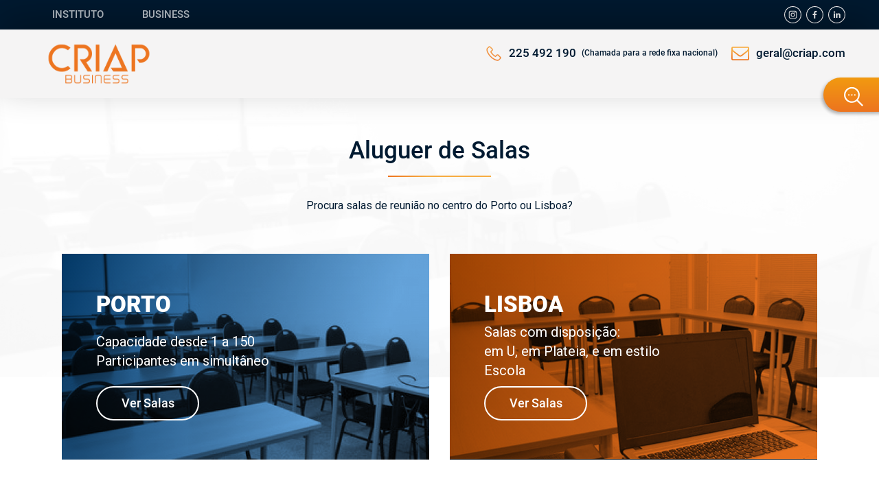

--- FILE ---
content_type: text/html; charset=UTF-8
request_url: https://www.institutocriap.com/business-servicos/aluguer-de-salas
body_size: 26350
content:
    <!DOCTYPE html>
    <html lang="pt">
    <head>
        <script>
    (function (i, s, o, g, r, a, m) {
        i['GoogleAnalyticsObject'] = r;
        i[r] = i[r] || function () {
            (i[r].q = i[r].q || []).push(arguments)
        }, i[r].l = 1 * new Date();
        a = s.createElement(o),
            m = s.getElementsByTagName(o)[0];
        a.async = 1;
        a.src = g;
        m.parentNode.insertBefore(a, m)
    })(window, document, 'script', '//www.google-analytics.com/analytics.js', 'ga');

    ga('create', 'UA-28856309-2', 'auto');
    ga('send', 'pageview');
</script><!-- Google Tag Manager -->
<script>(function(w,d,s,l,i){w[l]=w[l]||[];w[l].push({'gtm.start':
new Date().getTime(),event:'gtm.js'});var f=d.getElementsByTagName(s)[0],
j=d.createElement(s),dl=l!='dataLayer'?'&l='+l:'';j.async=true;j.src=
'https://www.googletagmanager.com/gtm.js?id='+i+dl;f.parentNode.insertBefore(j,f);
})(window,document,'script','dataLayer','GTM-P5XMPXL');</script>
<!-- End Google Tag Manager -->
<!-- Facebook Pixel Code -->
<script>
    !function(f,b,e,v,n,t,s)
    {if(f.fbq)return;n=f.fbq=function(){n.callMethod?
        n.callMethod.apply(n,arguments):n.queue.push(arguments)};
        if(!f._fbq)f._fbq=n;n.push=n;n.loaded=!0;n.version='2.0';
        n.queue=[];t=b.createElement(e);t.async=!0;
        t.src=v;s=b.getElementsByTagName(e)[0];
        s.parentNode.insertBefore(t,s)}(window, document,'script',
        'https://connect.facebook.net/en_US/fbevents.js');
    fbq('init', '1634349440161602');
    fbq('track', 'PageView');
</script>
<noscript><img height="1" width="1" style="display:none"
               src="https://www.facebook.com/tr?id=1634349440161602&ev=PageView&noscript=1"
    /></noscript>
<!-- End Facebook Pixel Code -->        <meta charset="UTF-8">
        <meta name="viewport" content="width=device-width, initial-scale=1">
        <link rel="shortcut icon" href="/favicon.ico"/>
        <meta name="csrf-param" content="_csrf">
<meta name="csrf-token" content="oZ_vJgEZNCTUsboZ7MlWaxXOi-pARuwgg4bJqCdhi1jm6oAXTntCQ6D_ymC5kBE4OPb8pAgnoWPn6YTgHjW7DQ==">
        <title>Aluguer de Salas </title><!-- Metas --><meta name="author" content="Instituto CRIAP" /><meta name="revisit-after" content="3 days" /><meta name="robots" content="all" /><!-- OpenGraph --><meta property="og:title" content="Aluguer de Salas " /><meta property="og:type" content="company" /><meta property="og:url" content="https://www.institutocriap.com/business-servicos/aluguer-de-salas" />        <link href="https://www.institutocriap.com/assets/themes/css/style.min.css?v=20220126.2" rel="stylesheet">
<link href="https://www.institutocriap.com/assets/themes/vendor/lightbox2/css/lightbox.min.css" rel="stylesheet">
<link href="https://www.institutocriap.com/assets/themes/css/custom.min.css?v=20220126.2" rel="stylesheet">
<link href="https://www.institutocriap.com/assets/themes/css/error.css" rel="stylesheet">
<script src="https://www.institutocriap.com/assets/themes/js/jquery.min.js"></script>         <!-- Google tag (gtag.js) - Google Ads: GK0ZJRF5QD -->
        <script async src="https://www.googletagmanager.com/gtag/js?id=G-GK0ZJRF5QD"></script>
        <script>
            window.dataLayer = window.dataLayer || [];

            function gtag() {
                dataLayer.push(arguments);
            }
            gtag('js', new Date());
            gtag('config', 'G-GK0ZJRF5QD');
        </script>

        <!-- Hotjar Tracking Code for https://www.institutocriap.com/ -->
        <script>
            (function(h,o,t,j,a,r){
                h.hj=h.hj||function(){(h.hj.q=h.hj.q||[]).push(arguments)};
                h._hjSettings={hjid:3649446,hjsv:6};
                a=o.getElementsByTagName('head')[0];
                r=o.createElement('script');r.async=1;
                r.src=t+h._hjSettings.hjid+j+h._hjSettings.hjsv;
                a.appendChild(r);
            })(window,document,'https://static.hotjar.com/c/hotjar-','.js?sv=');
        </script>

        <!-- Start cookieyes banner -->
        <script id="cookieyes" type="text/javascript" src="https://cdn-cookieyes.com/client_data/858c09780e4d822cd9177627/script.js"></script>
        <!-- End cookieyes banner -->

        <!-- Connected Sites E-goi -->
        <script>
            if(window._mtmReady){
                console.error('Connected sites script already loaded. You might have it dupplicated.');
            } else {
                window._mtmReady=true;
                var _mtm = window._mtm = window._mtm || [];
                _mtm.push({'mtm.startTime': (new Date().getTime()), 'event': 'mtm.Start'});
                var d=document, g=d.createElement('script'), s=d.getElementsByTagName('script')[0];
                g.async=true; g.src='https://egoi.site/1740109_institutocriap.com.js?v='+new Date().getTime();
                s.parentNode.insertBefore(g,s);
            }
        </script>
        <!-- End Connected Sites E-goi -->
    </head>
    <body>
    <!-- Google Tag Manager (noscript) -->
<noscript><iframe src=\"https://www.googletagmanager.com/ns.html?id=GTM-P5XMPXL\"
height=\"0\" width=\"0\" style=\"display:none;visibility:hidden\"></iframe></noscript>
<!-- End Google Tag Manager (noscript) --><header class="header header-business">
    <div class="top-header d-flex justify-content-between align-items-center">
        <div class="top-header--left d-flex flex-fill">
    <a href="https://www.institutocriap.com" class=" top-header--link d-flex justify-content-center align-items-center">
        Instituto    </a>

    <a href="https://criapbusiness.com/" class="top-header--link d-flex justify-content-center align-items-center" target="_blank">
        Business    </a>

    </div>
        <div class="top-header--right d-flex justify-content-end align-items-center">
                            <a href="https://www.instagram.com/criapbusiness" class="social-link instagram" target="_blank">
                    <svg xmlns="http://www.w3.org/2000/svg" viewBox="0 0 37 37">
    <g fill="none" fill-rule="evenodd">
        <path fill="#FFF" fill-rule="nonzero" d="M18.5 0C28.708 0 37 8.292 37 18.5S28.698 37 18.5 37C8.292 37 0 28.698 0 18.5S8.292 0 18.5 0zm0 1.64C9.204 1.64 1.64 9.204 1.64 18.5S9.204 35.36 18.5 35.36s16.86-7.564 16.86-16.86S27.796 1.64 18.5 1.64zm3.874 8.19a4.792 4.792 0 0 1 4.782 4.573l.005.213v7.768a4.792 4.792 0 0 1-4.574 4.782l-.213.005h-7.769a4.792 4.792 0 0 1-4.782-4.574l-.004-.213v-7.768a4.792 4.792 0 0 1 4.574-4.782l.212-.005h7.77zm0 1.526h-7.769a3.25 3.25 0 0 0-3.244 3.065l-.005.184v7.77a3.25 3.25 0 0 0 3.065 3.243l.184.005h7.77a3.25 3.25 0 0 0 3.243-3.064l.005-.185v-7.769a3.25 3.25 0 0 0-3.249-3.249zM18.5 14.031c2.46 0 4.458 1.999 4.469 4.469a4.466 4.466 0 0 1-4.469 4.469 4.473 4.473 0 0 1-4.469-4.469 4.473 4.473 0 0 1 4.469-4.469zm0 1.527a2.93 2.93 0 1 0 0 5.863c1.61 0 2.921-1.312 2.931-2.931a2.93 2.93 0 0 0-2.931-2.932zm4.653-2.828c.297 0 .584.123.8.328.205.215.328.502.328.8 0 .296-.113.594-.328.799a1.169 1.169 0 0 1-.8.327 1.15 1.15 0 0 1-.8-.327 1.169 1.169 0 0 1-.327-.8c0-.297.113-.594.328-.8.215-.204.502-.327.8-.327z"/>
    </g>
</svg>                </a>
                            <a href="https://www.facebook.com/Criap-Business-104670907788070" class="social-link facebook" target="_blank">
                    <svg xmlns="http://www.w3.org/2000/svg" viewBox="0 0 37 37">
    <g fill="none" fill-rule="evenodd">
        <path fill="#FFF" fill-rule="nonzero" d="M18.5 0C28.708 0 37 8.292 37 18.5S28.698 37 18.5 37C8.292 37 0 28.698 0 18.5S8.292 0 18.5 0zm0 1.64C9.204 1.64 1.64 9.204 1.64 18.5S9.204 35.36 18.5 35.36s16.86-7.564 16.86-16.86S27.796 1.64 18.5 1.64zm1.999 8.517c.932 0 1.69.051 2.275.133v2.634h-1.558c-.584 0-.984.134-1.2.39-.173.225-.255.564-.255 1.045v2.05h2.767l-.39 2.962h-2.367v7.451h-3.065v-7.45h-2.51v-2.953h2.51v-2.347c0-1.24.349-2.193 1.046-2.88.687-.686 1.609-1.025 2.747-1.035z"/>
    </g>
</svg>                </a>
                            <a href="https://www.linkedin.com/company/criap-business" class="social-link linkedin" target="_blank">
                    <svg xmlns="http://www.w3.org/2000/svg" viewBox="0 0 37 37">
    <g fill="none" fill-rule="evenodd">
        <path fill="#FFF" fill-rule="nonzero" d="M18.5 0C28.708 0 37 8.292 37 18.5S28.698 37 18.5 37C8.292 37 0 28.698 0 18.5S8.292 0 18.5 0zm0 1.64C9.204 1.64 1.64 9.204 1.64 18.5S9.204 35.36 18.5 35.36s16.86-7.564 16.86-16.86S27.796 1.64 18.5 1.64zm-3.52 13.955v9.5h-3.167v-9.5h3.167zm7.737-.221c1.098 0 1.975.366 2.64 1.09.619.674.95 1.646.977 2.908l.001.275v5.44h-3.15v-5.083c0-.672-.136-1.191-.391-1.575-.255-.383-.656-.57-1.209-.57-.408 0-.74.11-1.013.332a2.138 2.138 0 0 0-.604.817c-.055.15-.087.349-.098.588l-.004.187v5.303h-3.15c.007-2.022.014-3.743.016-5.16v-2.668c0-.553-.002-.931-.006-1.135l-.001-.068-.009-.46h3.15v1.353c.119-.195.247-.366.374-.51.136-.154.315-.324.545-.503.23-.178.502-.315.834-.417a4.033 4.033 0 0 1 1.098-.144zm-9.304-4.35c.537 0 .962.153 1.286.468.315.306.476.698.485 1.175.008.46-.153.85-.485 1.166-.29.275-.66.427-1.106.46l-.197.008h-.017c-.527 0-.944-.153-1.268-.468a1.566 1.566 0 0 1-.477-1.166c0-.477.162-.869.494-1.175.324-.315.758-.468 1.285-.468z"/>
    </g>
</svg>                </a>
                    </div>
    </div>

    <div class="main-header relative">
        <div class="d-flex flex-fill justify-content-between">
            <div class="main-header--item d-flex flex-column flex-grow-0  justify-content-center align-items-lg-center">
                <div class="logo-wrapper">
                    <a href="https://www.institutocriap.com/business" class="logo-link">
                        <img src="https://www.institutocriap.com/assets/themes/images/business/logo-tipo-criap-business-1500-transp.png"
                            alt="" title="" width="155" height="60">
                    </a>
                </div>
            </div>


            <div
                class="main-header--item  mobile-header--right d-flex justify-content-between align-items-center d-lg-none">
                <div class="main-header--item-icon">
                    <a href="tel:+351225492190"><svg width="45px" height="45px" viewBox="0 0 45 45" version="1.1" xmlns="http://www.w3.org/2000/svg" xmlns:xlink="http://www.w3.org/1999/xlink">
    <defs>
        <linearGradient x1="54.0868656%" y1="13.6463784%" x2="50%" y2="100%" id="phone-call-linearGradient-1">
            <stop stop-color="#F7AC42" offset="0%"></stop>
            <stop stop-color="#ED741F" offset="100%"></stop>
        </linearGradient>
    </defs>
    <g stroke="none" stroke-width="1" fill="none" fill-rule="evenodd">
        <g transform="translate(-1241.000000, -1457.000000)" fill="url(#phone-call-linearGradient-1)" fill-rule="nonzero">
            <g transform="translate(1241.000000, 1457.000000)">
                <g>
                    <g>
                        <path d="M8.61713626,2.59615385 C9.78120817,2.59615385 10.8880306,3.08060639 11.8135632,3.99251706 C12.4337655,4.56246123 13.0348845,5.17040167 13.6073789,5.75934398 C13.8936261,6.06331421 14.1989565,6.36728443 14.4947452,6.66175558 L14.4947452,6.66175558 L17.0995946,9.25500155 C19.103325,11.2498061 19.103325,13.833553 17.0995946,15.8283576 C16.8324306,16.0943316 16.5652665,16.3698046 16.2981025,16.6357785 C15.5920261,17.3482087 14.8668666,18.0891362 14.0844576,18.8015664 C14.6664935,20.0839408 15.4679857,21.347317 16.6606823,22.84817 C19.1224081,25.859375 21.6890912,28.186647 24.5133968,29.9724721 C24.7901024,30.1434553 25.1145159,30.3049395 25.4580126,30.4759228 C25.6965519,30.5994107 25.9446328,30.7228986 26.1927137,30.8558855 L26.1927137,30.8558855 L29.2078507,27.8636787 C30.1715496,26.9042726 31.2974552,26.400822 32.4710687,26.400822 C33.6542237,26.400822 34.7705878,26.9137717 35.6961204,27.8731777 L35.6961204,27.8731777 L40.9344439,33.107165 C41.8981428,34.057072 42.4038462,35.1874612 42.4038462,36.3653458 C42.4038462,37.5337314 41.9076844,38.6736197 40.9630686,39.6520239 C40.552781,40.079482 40.1329518,40.487942 39.7226641,40.8774038 C39.1215451,41.4568471 38.5490507,41.998294 38.0528889,42.5967354 L38.0528889,42.5967354 L38.0147226,42.6442308 C36.5644035,44.2115772 34.7133383,45 32.509235,45 C32.3184035,45 32.1084889,44.9905009 31.9081159,44.9810019 C28.6353564,44.7720223 25.7060935,43.5466424 23.5115317,42.5112438 C17.7675047,39.7470146 12.7390958,35.8238989 8.55988682,30.8558855 C5.11537898,26.7332894 2.80631832,22.8861663 1.2605835,18.7350729 C0.630839686,17.0442385 -0.18973559,14.4604916 0.0392621614,11.6867633 C0.191927329,9.96743176 0.888462156,8.48557692 2.1097835,7.26969603 L2.1097835,7.26969603 L5.35391831,4.0115152 C5.36345988,4.00201613 5.36345988,4.00201613 5.37300145,3.99251706 C6.32715875,3.08060639 7.45306436,2.59615385 8.61713626,2.59615385 Z M8.63621941,5.16090261 C8.14959919,5.16090261 7.65343739,5.39837934 7.18590032,5.83533654 L7.18590032,5.83533654 L3.93222393,9.07451923 C3.14027338,9.862942 2.71090259,10.7843517 2.61548686,11.8957429 C2.47236327,13.6340726 2.79677675,15.4768921 3.68414304,17.8421604 C5.12492056,21.7177807 7.30039919,25.3274271 10.5540756,29.2315447 C14.4947452,33.9145859 19.236907,37.6097239 24.6374373,40.212469 C26.6125429,41.1528769 29.246017,42.2547689 32.0798642,42.4352512 C32.2229878,42.4447503 32.375653,42.4447503 32.5187766,42.4447503 C34.0072619,42.4447503 35.1427091,41.9602978 36.106408,40.9343983 C36.6979855,40.2409662 37.3277293,39.6235267 37.9479316,39.0345844 C38.3582192,38.6356234 38.7398821,38.2746588 39.1120035,37.8756979 L39.1120035,37.8756979 L39.2334278,37.7444184 C40.0833861,36.7821198 40.0425143,35.8292679 39.1024619,34.9024891 L39.1024619,34.9024891 L33.8450552,29.6685019 C33.8355136,29.6590028 33.8355136,29.6590028 33.8259721,29.6495037 C33.5301833,29.3265354 33.0435631,28.9560717 32.4519855,28.9560717 C31.8508664,28.9560717 31.3356215,29.3455335 31.011208,29.6685019 L31.011208,29.6685019 L27.7479901,32.9171836 C27.5857833,33.0786678 27.0896215,33.5726194 26.297671,33.5726194 C25.9827991,33.5726194 25.6774687,33.4966269 25.3530553,33.3351427 C25.314889,33.3161445 25.2767227,33.2876473 25.2385564,33.2686492 C24.9618508,33.0976659 24.6374373,32.9361818 24.2939407,32.7651985 C23.9122777,32.5752171 23.5115317,32.3757367 23.1203272,32.1287609 C20.0574823,30.2004498 17.2808845,27.6831963 14.6474104,24.4535127 L14.6474104,24.4535127 L14.6378688,24.4440136 C13.1875497,22.6106932 12.2333924,21.071844 11.5559407,19.438004 L11.5559407,19.438004 L11.527316,19.3525124 C11.3555677,18.8110654 11.2029025,18.0131436 12.0234778,17.1962236 C12.0330194,17.1772255 12.0521025,17.1677264 12.0711857,17.1487283 C12.9013025,16.4078009 13.6646284,15.6478753 14.4661205,14.8309553 C14.7428261,14.5649814 15.0099902,14.2895084 15.2866958,14.0140354 C16.2981025,13.007134 16.2981025,12.0762252 15.2866958,11.0693238 L15.2866958,11.0693238 L12.6818463,8.47607785 C12.376516,8.16260856 12.0711857,7.85863834 11.7753969,7.55466811 C11.193361,6.95622674 10.6399497,6.39578164 10.0579138,5.85433468 C10.0483722,5.84483561 10.0388306,5.83533654 10.0292891,5.82583747 C9.72395873,5.52186725 9.23733851,5.16090261 8.63621941,5.16090261 Z M39.1120035,37.8756979 C39.1035221,37.8799197 39.1056424,37.8756979 39.1120035,37.8756979 L39.1120035,37.8756979 Z M23.3859637,8.87271295 C23.5120204,8.16479587 24.1810907,7.68961865 24.8986444,7.80598858 C27.972489,8.32965327 30.7748269,9.78427741 32.9953645,12.0050036 C35.2159022,14.2257298 36.6704028,17.0283056 37.194023,20.1024113 C37.3103831,20.8200259 36.8352462,21.4988505 36.1176926,21.6152204 C36.0401192,21.6249179 35.9722425,21.6346154 35.8946691,21.6346154 C35.2643855,21.6346154 34.7116753,21.1885306 34.6050119,20.548496 C34.1686617,18.0077525 32.9759712,15.6997489 31.1336037,13.857225 C29.2912363,12.0147011 26.9834286,10.8122118 24.4429008,10.3855221 C23.7253472,10.2691521 23.259907,9.58063003 23.3859637,8.87271295 Z M23.3827775,1.07937318 C23.5079519,0.376218226 24.1723393,-0.105394759 24.8752419,0.019824617 C29.9014771,0.87709573 34.4751585,3.24663162 38.114846,6.88762578 C41.7545335,10.52862 44.123219,15.1039433 44.9801825,20.1319829 C45.1053569,20.8351378 44.6239168,21.509396 43.9210142,21.6153509 C43.8439837,21.6249831 43.7765821,21.6346154 43.6995517,21.6346154 C43.0736795,21.6346154 42.5248377,21.1915314 42.4189209,20.5558023 C41.6582455,16.0671693 39.5399088,11.9734589 36.2853734,8.71775513 C33.030838,5.47168361 28.9385968,3.34295421 24.4515746,2.5820057 C23.7390432,2.45678632 23.2672318,1.7921604 23.3827775,1.07937318 Z"></path>
                    </g>
                </g>
            </g>
        </g>
    </g>
</svg></a>
                </div>
                <div class="main-header--item-icon search-menu--btn">
                    <svg width="35px" height="35px" viewBox="0 0 35 35" version="1.1" xmlns="http://www.w3.org/2000/svg" xmlns:xlink="http://www.w3.org/1999/xlink">
    <defs>
        <linearGradient x1="54.0868656%" y1="13.6463784%" x2="50%" y2="100%" id="linearGradient-1_icon_searc">
            <stop stop-color="#F7AC42" offset="0%"></stop>
            <stop stop-color="#ED741F" offset="100%"></stop>
        </linearGradient>
    </defs>
    <g id="Symbols_icon_search" stroke="none" stroke-width="1" fill="none" fill-rule="evenodd">
        <g id="elements/Header_instituto_768px_icon_searc" transform="translate(-575.000000, -94.000000)" fill="url(#linearGradient-1_icon_searc)">
            <g id="Header_icon_searc">
                <g id="Group-2_icon_searc" transform="translate(575.000000, 94.000000)">
                    <g id="ic/search-simple_icon_searc">
                        <path d="M20.4911099,0.875 C28.0088386,0.875 34.125,6.99116138 34.125,14.5088901 C34.125,22.026619 28.0088386,28.1427803 20.4911099,28.1427803 C17.1988849,28.1427803 14.1753044,26.9695225 11.8166122,25.0195045 L11.8166122,25.0195045 L2.71137048,34.125 L0.875,32.2886295 L9.98024176,23.1833878 C8.03022388,20.8246956 6.85721973,17.8011151 6.85721973,14.5088901 C6.85721973,6.99116138 12.973381,0.875 20.4911099,0.875 Z M20.4911099,3.4718952 C14.4053898,3.4718952 9.45411493,8.42317011 9.45411493,14.5088901 C9.45411493,20.5946102 14.4053898,25.5458851 20.4911099,25.5458851 C26.5768299,25.5458851 31.5281048,20.5946102 31.5281048,14.5088901 C31.5281048,8.42317011 26.5768299,3.4718952 20.4911099,3.4718952 Z" id="Shape" transform="translate(17.500000, 17.500000) scale(-1, 1) translate(-17.500000, -17.500000) "></path>
                    </g>
                </g>
            </g>
        </g>
    </g>
</svg>                </div>
                <div class="main-header--item-icon menu-icon">
                    <svg xmlns="http://www.w3.org/2000/svg" width="45" height="45" viewBox="0 0 45 45">
    <defs>
        <linearGradient id="menu-a" x1="50%" x2="50%" y1="0%" y2="100%">
            <stop offset="0%" stop-color="#00385F"/>
            <stop offset="100%" stop-color="#001A31"/>
        </linearGradient>
    </defs>
    <path fill="#ed741f" fill-rule="evenodd" d="M43.653 21.549a1.347 1.347 0 0 1 0 2.693H1.347a1.347 1.347 0 1 1 0-2.693h42.306zm0-10.775a1.347 1.347 0 0 1 0 2.694H1.347a1.347 1.347 0 0 1 0-2.694h42.306zM35.471 0a1.347 1.347 0 0 1 0 2.694H1.347a1.347 1.347 0 1 1 0-2.694H35.47z" transform="translate(0 10)"/>
</svg>
                </div>
            </div>
            <div class="header-contact--wrapper d-flex justify-content-between align-items-start ">
                <a href="tel:+351225492190" class="header-contact--link flex-column d-flex">
                    <div class="d-flex align-items-center">
                        <div class="header-contact--link-icon link-phone--inactive">
                            <svg xmlns="http://www.w3.org/2000/svg" width="30" height="30" viewBox="0 0 30 30">
    <defs>
        <linearGradient id="phone-gradient-a" x1="54.056%" x2="50%" y1="13.646%" y2="100%">
            <stop offset="0%" stop-color="#F7AC42"/>
            <stop offset="100%" stop-color="#ED741F"/>
        </linearGradient>
    </defs>
    <path fill="url(#phone-gradient-a)" fill-rule="nonzero" stroke="#ed741f" stroke-width=".5" d="M5.255 17.305c2.568 3.069 5.659 5.485 9.187 7.195 1.343.637 3.14 1.392 5.14 1.522.124.005.243.01.367.01 1.343 0 2.422-.464 3.301-1.418a.118.118 0 0 0 .022-.027c.313-.378.669-.718 1.041-1.08.254-.242.513-.495.76-.754 1.15-1.198 1.15-2.719-.01-3.879l-3.242-3.242c-.55-.571-1.208-.873-1.899-.873-.69 0-1.354.302-1.92.868l-1.931 1.931a10.263 10.263 0 0 0-.534-.28 6.67 6.67 0 0 1-.594-.324c-1.758-1.117-3.355-2.573-4.881-4.445-.772-.976-1.29-1.796-1.651-2.632.507-.459.982-.939 1.44-1.408.162-.167.33-.335.497-.502.582-.582.895-1.257.895-1.942s-.307-1.359-.895-1.942L8.74 2.476c-.189-.189-.367-.372-.55-.561A29.588 29.588 0 0 0 7.095.83C6.539.286 5.887 0 5.196 0c-.685 0-1.343.286-1.92.836L1.258 2.854A4.145 4.145 0 0 0 .023 5.507c-.102 1.29.135 2.66.75 4.316.944 2.562 2.368 4.94 4.482 7.482zM1.34 5.62c.065-.718.34-1.316.858-1.834L4.204 1.78c.312-.302.658-.458.992-.458.33 0 .664.156.971.469.361.334.701.685 1.068 1.057.183.189.372.378.561.572l1.608 1.607c.334.335.507.675.507 1.01 0 .334-.173.673-.507 1.008-.168.167-.335.34-.502.507-.502.507-.971.987-1.489 1.446l-.027.026c-.448.448-.377.874-.27 1.198l.017.043c.415.998.992 1.947 1.893 3.08 1.618 1.996 3.323 3.544 5.2 4.736.232.151.48.27.712.389.216.108.415.21.593.323l.06.033c.178.091.35.135.523.135.431 0 .712-.276.804-.367l2.017-2.018c.313-.313.653-.48.987-.48.41 0 .745.254.955.48l3.253 3.248c.647.647.642 1.348-.016 2.033-.227.243-.464.475-.718.718-.378.366-.771.744-1.127 1.17-.62.67-1.36.982-2.314.982-.092 0-.19-.005-.28-.01-1.77-.114-3.415-.805-4.65-1.393-3.356-1.623-6.301-3.926-8.745-6.85-2.012-2.422-3.366-4.677-4.261-7.094-.556-1.483-.766-2.675-.68-3.76z" transform="translate(2.05 2)"/>
</svg>
                        </div>
                        <div class="header-contact--link-icon link-phone--active hidden">
                            <svg width="45px" height="45px" viewBox="0 0 45 45" version="1.1" xmlns="http://www.w3.org/2000/svg" xmlns:xlink="http://www.w3.org/1999/xlink">
    <defs>
        <linearGradient x1="54.0868656%" y1="13.6463784%" x2="50%" y2="100%" id="phone-call-linearGradient-3">
            <stop stop-color="#F7AC42" offset="0%"></stop>
            <stop stop-color="#ED741F" offset="100%"></stop>
        </linearGradient>
    </defs>
    <g stroke="none" stroke-width="1" fill="none" fill-rule="evenodd">
        <g transform="translate(-1241.000000, -1457.000000)" fill="url(#phone-call-linearGradient-3)" fill-rule="nonzero">
            <g transform="translate(1241.000000, 1457.000000)">
                <g>
                    <g>
                        <path d="M8.61713626,2.59615385 C9.78120817,2.59615385 10.8880306,3.08060639 11.8135632,3.99251706 C12.4337655,4.56246123 13.0348845,5.17040167 13.6073789,5.75934398 C13.8936261,6.06331421 14.1989565,6.36728443 14.4947452,6.66175558 L14.4947452,6.66175558 L17.0995946,9.25500155 C19.103325,11.2498061 19.103325,13.833553 17.0995946,15.8283576 C16.8324306,16.0943316 16.5652665,16.3698046 16.2981025,16.6357785 C15.5920261,17.3482087 14.8668666,18.0891362 14.0844576,18.8015664 C14.6664935,20.0839408 15.4679857,21.347317 16.6606823,22.84817 C19.1224081,25.859375 21.6890912,28.186647 24.5133968,29.9724721 C24.7901024,30.1434553 25.1145159,30.3049395 25.4580126,30.4759228 C25.6965519,30.5994107 25.9446328,30.7228986 26.1927137,30.8558855 L26.1927137,30.8558855 L29.2078507,27.8636787 C30.1715496,26.9042726 31.2974552,26.400822 32.4710687,26.400822 C33.6542237,26.400822 34.7705878,26.9137717 35.6961204,27.8731777 L35.6961204,27.8731777 L40.9344439,33.107165 C41.8981428,34.057072 42.4038462,35.1874612 42.4038462,36.3653458 C42.4038462,37.5337314 41.9076844,38.6736197 40.9630686,39.6520239 C40.552781,40.079482 40.1329518,40.487942 39.7226641,40.8774038 C39.1215451,41.4568471 38.5490507,41.998294 38.0528889,42.5967354 L38.0528889,42.5967354 L38.0147226,42.6442308 C36.5644035,44.2115772 34.7133383,45 32.509235,45 C32.3184035,45 32.1084889,44.9905009 31.9081159,44.9810019 C28.6353564,44.7720223 25.7060935,43.5466424 23.5115317,42.5112438 C17.7675047,39.7470146 12.7390958,35.8238989 8.55988682,30.8558855 C5.11537898,26.7332894 2.80631832,22.8861663 1.2605835,18.7350729 C0.630839686,17.0442385 -0.18973559,14.4604916 0.0392621614,11.6867633 C0.191927329,9.96743176 0.888462156,8.48557692 2.1097835,7.26969603 L2.1097835,7.26969603 L5.35391831,4.0115152 C5.36345988,4.00201613 5.36345988,4.00201613 5.37300145,3.99251706 C6.32715875,3.08060639 7.45306436,2.59615385 8.61713626,2.59615385 Z M8.63621941,5.16090261 C8.14959919,5.16090261 7.65343739,5.39837934 7.18590032,5.83533654 L7.18590032,5.83533654 L3.93222393,9.07451923 C3.14027338,9.862942 2.71090259,10.7843517 2.61548686,11.8957429 C2.47236327,13.6340726 2.79677675,15.4768921 3.68414304,17.8421604 C5.12492056,21.7177807 7.30039919,25.3274271 10.5540756,29.2315447 C14.4947452,33.9145859 19.236907,37.6097239 24.6374373,40.212469 C26.6125429,41.1528769 29.246017,42.2547689 32.0798642,42.4352512 C32.2229878,42.4447503 32.375653,42.4447503 32.5187766,42.4447503 C34.0072619,42.4447503 35.1427091,41.9602978 36.106408,40.9343983 C36.6979855,40.2409662 37.3277293,39.6235267 37.9479316,39.0345844 C38.3582192,38.6356234 38.7398821,38.2746588 39.1120035,37.8756979 L39.1120035,37.8756979 L39.2334278,37.7444184 C40.0833861,36.7821198 40.0425143,35.8292679 39.1024619,34.9024891 L39.1024619,34.9024891 L33.8450552,29.6685019 C33.8355136,29.6590028 33.8355136,29.6590028 33.8259721,29.6495037 C33.5301833,29.3265354 33.0435631,28.9560717 32.4519855,28.9560717 C31.8508664,28.9560717 31.3356215,29.3455335 31.011208,29.6685019 L31.011208,29.6685019 L27.7479901,32.9171836 C27.5857833,33.0786678 27.0896215,33.5726194 26.297671,33.5726194 C25.9827991,33.5726194 25.6774687,33.4966269 25.3530553,33.3351427 C25.314889,33.3161445 25.2767227,33.2876473 25.2385564,33.2686492 C24.9618508,33.0976659 24.6374373,32.9361818 24.2939407,32.7651985 C23.9122777,32.5752171 23.5115317,32.3757367 23.1203272,32.1287609 C20.0574823,30.2004498 17.2808845,27.6831963 14.6474104,24.4535127 L14.6474104,24.4535127 L14.6378688,24.4440136 C13.1875497,22.6106932 12.2333924,21.071844 11.5559407,19.438004 L11.5559407,19.438004 L11.527316,19.3525124 C11.3555677,18.8110654 11.2029025,18.0131436 12.0234778,17.1962236 C12.0330194,17.1772255 12.0521025,17.1677264 12.0711857,17.1487283 C12.9013025,16.4078009 13.6646284,15.6478753 14.4661205,14.8309553 C14.7428261,14.5649814 15.0099902,14.2895084 15.2866958,14.0140354 C16.2981025,13.007134 16.2981025,12.0762252 15.2866958,11.0693238 L15.2866958,11.0693238 L12.6818463,8.47607785 C12.376516,8.16260856 12.0711857,7.85863834 11.7753969,7.55466811 C11.193361,6.95622674 10.6399497,6.39578164 10.0579138,5.85433468 C10.0483722,5.84483561 10.0388306,5.83533654 10.0292891,5.82583747 C9.72395873,5.52186725 9.23733851,5.16090261 8.63621941,5.16090261 Z M39.1120035,37.8756979 C39.1035221,37.8799197 39.1056424,37.8756979 39.1120035,37.8756979 L39.1120035,37.8756979 Z M23.3859637,8.87271295 C23.5120204,8.16479587 24.1810907,7.68961865 24.8986444,7.80598858 C27.972489,8.32965327 30.7748269,9.78427741 32.9953645,12.0050036 C35.2159022,14.2257298 36.6704028,17.0283056 37.194023,20.1024113 C37.3103831,20.8200259 36.8352462,21.4988505 36.1176926,21.6152204 C36.0401192,21.6249179 35.9722425,21.6346154 35.8946691,21.6346154 C35.2643855,21.6346154 34.7116753,21.1885306 34.6050119,20.548496 C34.1686617,18.0077525 32.9759712,15.6997489 31.1336037,13.857225 C29.2912363,12.0147011 26.9834286,10.8122118 24.4429008,10.3855221 C23.7253472,10.2691521 23.259907,9.58063003 23.3859637,8.87271295 Z M23.3827775,1.07937318 C23.5079519,0.376218226 24.1723393,-0.105394759 24.8752419,0.019824617 C29.9014771,0.87709573 34.4751585,3.24663162 38.114846,6.88762578 C41.7545335,10.52862 44.123219,15.1039433 44.9801825,20.1319829 C45.1053569,20.8351378 44.6239168,21.509396 43.9210142,21.6153509 C43.8439837,21.6249831 43.7765821,21.6346154 43.6995517,21.6346154 C43.0736795,21.6346154 42.5248377,21.1915314 42.4189209,20.5558023 C41.6582455,16.0671693 39.5399088,11.9734589 36.2853734,8.71775513 C33.030838,5.47168361 28.9385968,3.34295421 24.4515746,2.5820057 C23.7390432,2.45678632 23.2672318,1.7921604 23.3827775,1.07937318 Z"></path>
                    </g>
                </g>
            </g>
        </g>
    </g>
</svg>                        </div>
                        <p>225 492 190</p><p class="ml-2" style="font-size:12px;">(Chamada para a rede fixa nacional)</p>
                    </div>
                </a>
                <a href="/cdn-cgi/l/email-protection#f59290879499b596879c9485db969a98" class="header-contact--link d-flex align-items-center">
                    <div class="header-contact--link-icon link-mail relative">
                        <svg xmlns="http://www.w3.org/2000/svg" width="30" height="23" viewBox="0 0 30 23">
    <defs>
        <linearGradient id="envelope-gradient-a" x1="54.087%" x2="50%" y1="28.632%" y2="79.389%">
            <stop offset="0%" stop-color="#F7AC42"/>
            <stop offset="100%" stop-color="#ED741F"/>
        </linearGradient>
    </defs>
    <path fill="url(#envelope-gradient-a)" fill-rule="nonzero" d="M29.213.768A2.611 2.611 0 0 0 27.321 0H2.68C1.942 0 1.31.256.787.768.262 1.279 0 1.895 0 2.614v17.772c0 .72.262 1.334.787 1.846A2.61 2.61 0 0 0 2.679 23h24.643a2.61 2.61 0 0 0 1.891-.768c.525-.512.787-1.127.787-1.846V2.614c0-.72-.262-1.335-.787-1.846zm-1.356 19.618a.496.496 0 0 1-.16.368.52.52 0 0 1-.376.154H2.678a.52.52 0 0 1-.376-.154.496.496 0 0 1-.16-.368V7.841a9.7 9.7 0 0 0 1.156 1.078c2.991 2.243 5.368 4.084 7.132 5.521.569.468 1.032.833 1.39 1.095.356.261.839.525 1.447.792.608.267 1.18.4 1.716.4h.034c.535 0 1.108-.133 1.716-.4.608-.267 1.091-.53 1.448-.792s.82-.627 1.39-1.095c1.763-1.437 4.14-3.278 7.131-5.521a9.652 9.652 0 0 0 1.155-1.078v12.545zm0-17.348v.18c0 .642-.26 1.358-.778 2.148-.52.79-1.08 1.418-1.683 1.887a2520.034 2520.034 0 0 0-6.713 5.178l-.586.481c-.324.268-.58.472-.77.613-.19.142-.438.314-.745.515a4.504 4.504 0 0 1-.846.45 2.032 2.032 0 0 1-.72.146h-.033c-.223 0-.463-.05-.72-.147a4.496 4.496 0 0 1-.845-.45 15.49 15.49 0 0 1-.745-.514c-.19-.141-.446-.345-.77-.613l-.586-.481a2454.526 2454.526 0 0 0-6.713-5.178c-1.64-1.264-2.46-2.81-2.46-4.64 0-.141.052-.264.158-.367a.521.521 0 0 1 .377-.155h24.643c.089.049.167.062.234.04.067-.021.117.02.15.123.034.103.065.152.093.147.028-.005.044.063.05.204l.008.213v.22z"/>
</svg>                    </div>
                    <p><span class="__cf_email__" data-cfemail="01666473606d4162736860712f626e6c">[email&#160;protected]</span></p>
                </a>
            </div>

            <div class="d-none d-lg-block search-form search-menu--btn">
                <div class="d-flex justify-content-center align-items-center">
                    <button type="button" class="search-form--btn">
                        <svg xmlns="http://www.w3.org/2000/svg" width="33" height="34" viewBox="0 0 33 34">
    <g fill="none" fill-rule="evenodd">
        <g filter="#fff" transform="translate(-29 -12)">
            <path fill="#FFF" fill-rule="nonzero" d="M42.531 13c7.462 0 13.532 6.07 13.532 13.531a13.47 13.47 0 0 1-3.1 8.61L62 44.177 60.177 46l-9.036-9.037a13.47 13.47 0 0 1-8.61 3.1C35.071 40.063 29 33.993 29 26.53 29 19.071 35.07 13 42.531 13zm0 24.485c6.04 0 10.954-4.914 10.954-10.954 0-6.04-4.914-10.954-10.954-10.954-6.04 0-10.954 4.914-10.954 10.954 0 6.04 4.914 10.954 10.954 10.954zm-1.288-10.954a1.289 1.289 0 1 0 2.577 0 1.289 1.289 0 0 0-2.577 0zm5.155 0a1.289 1.289 0 1 0 2.577 0 1.289 1.289 0 0 0-2.577 0zm-10.31 0a1.289 1.289 0 1 0 2.578 0 1.289 1.289 0 0 0-2.578 0z"/>
        </g>
    </g>
</svg>                    </button>
                    <button type="button" class="search-form--input">
                        Pesquise aqui a formação                    </button>
                </div>
            </div>

        </div>
    </div>
</header>

<div class="mobile-menu modal fade" id="menu-modal" role="dialog">
    <div class="modal-dialog menu-modal" role="document">
        <div class="mobile-menu modal-content ">

            <div class="mobile-menu--top d-flex justify-content-end align-items-center">
                <p class="menu-close">Fechar</p>
                <div class="menu-close">
                    <svg xmlns="http://www.w3.org/2000/svg" width="24" height="24" viewBox="0 0 24 24">
    <path fill="#001A31" fill-rule="nonzero" d="M20.498 1.156L12.34 9.313 4.183 1.156c-.37-.371-1.681-.672-2.69.337-1.009 1.009-.707 2.32-.337 2.69l8.157 8.158-8.157 8.157c-.371.371-.672 1.681.337 2.69 1.009 1.009 2.32.707 2.69.337l8.158-8.157 8.157 8.157c.371.371 1.681.672 2.69-.337 1.009-1.009.707-2.32.337-2.69l-8.157-8.157 8.157-8.158c.371-.37.672-1.681-.337-2.69-1.009-1.009-2.32-.707-2.69-.337"/>
</svg>
                </div>
            </div>

            
<div class="mobile-menu--content">
    
        
        <div class="mobile-menu--content-section category bottom-border">
        <div class="menu-section--title menu-section--title-link d-flex align-items-center ">
                            <a href="https://www.institutocriap.com/formacoes-business"  class="">
                    Formação                </a>
                        
                            <div class="menu-section--title-link--icon">
                    <svg xmlns="http://www.w3.org/2000/svg" viewBox="0 0 14 14">
    <path fill="#ED741F" fill-rule="nonzero" d="M7.128 13.286a.891.891 0 0 0 .891-.89v-4.87h4.876a.891.891 0 0 0 .891-.89.878.878 0 0 0-.884-.883H8.027V.883A.878.878 0 0 0 7.143 0a.878.878 0 0 0-.884.883v4.87H1.384a.878.878 0 0 0-.884.883c0 .492.399.89.884.882h4.875v4.87a.86.86 0 0 0 .87.898z"/>
</svg>                </div>
                <div class="menu-section--title-link--icon hidden-icon">
                    <svg xmlns="http://www.w3.org/2000/svg" viewBox="0 0 15 3">
    <path fill="#ED741F" fill-rule="nonzero" d="M8.49 2.497h5.504c.278 0 .523-.115.712-.294.18-.18.294-.433.294-.711a.99.99 0 0 0-.998-.997H.998A.991.991 0 0 0 0 1.492a.99.99 0 0 0 .998.997h5.504l1.988.008z"/>
</svg>
                </div>
                    </div>
                    <div class="sub-sections">
                <div class="d-flex flex-column">
                                                <div class="d-flex flex-column extra-menu">
                                <div class="d-flex justify-content-between align-items-center sub-section--link extra-menu--title">
                                    <p>Modalidades de Formação</p>
                                    <div class="extra-menu--icon">
                                        <svg width="18px" height="10px" viewBox="0 0 18 10" version="1.1" xmlns="http://www.w3.org/2000/svg" xmlns:xlink="http://www.w3.org/1999/xlink">
    <g id="Symbols" stroke="none" stroke-width="1" fill="none" fill-rule="evenodd">
        <g id="foms/input" transform="translate(-168.000000, -42.000000)" fill="#001A31" fill-rule="nonzero">
            <g id="ic" transform="translate(165.000000, 31.000000)">
                <g id="Group" transform="translate(3.000000, 11.000000)">
                    <g id="ic/drop-down">
                        <path d="M5.51449275,12.8876812 C5.39855072,13.0036232 5.25362319,13.0615942 5.0942029,13.0615942 C4.93478261,13.0615942 4.78985507,13.0036232 4.67391304,12.8876812 C4.44202899,12.6557971 4.44202899,12.2789855 4.67391304,12.0471014 L12.0652174,4.6557971 L4.67391304,-2.73550725 C4.44202899,-2.9673913 4.44202899,-3.3442029 4.67391304,-3.57608696 C4.9057971,-3.80797101 5.2826087,-3.80797101 5.51449275,-3.57608696 L13.326087,4.23550725 C13.557971,4.4673913 13.557971,4.8442029 13.326087,5.07608696 L5.51449275,12.8876812 L5.51449275,12.8876812 Z" id="Path" transform="translate(9.000000, 4.655797) rotate(-270.000000) translate(-9.000000, -4.655797) "></path>
                    </g>
                </g>
            </g>
        </g>
    </g>
</svg>                                    </div>
                                </div>
                                <div class="extra-menu--hidden hidden">
                                    <div class="d-flex flex-column">
                                                                                    <a href="https://www.institutocriap.com/formacoes-business/presencial"  class="extra-menu--hidden-option ">
                                                Presencial                                            </a>
                                                                                    <a href="https://www.institutocriap.com/formacoes-business/e-learning"  class="extra-menu--hidden-option ">
                                                Online                                            </a>
                                                                                    <a href="https://www.institutocriap.com/formacoes-business/masterclass"  class="extra-menu--hidden-option ">
                                                Masterclass                                            </a>
                                                                            </div>
                                </div>
                            </div>
                                        </div>
            </div>
            </div>
        <div class="mobile-menu--content-section category bottom-border">
        <div class="menu-section--title menu-section--title-link d-flex align-items-center ">
                            <a href="https://www.institutocriap.com/business-formacao-a-medida"  class="">
                    Formação à Medida                </a>
                        
                    </div>
            </div>
        <div class="mobile-menu--content-section category bottom-border">
        <div class="menu-section--title menu-section--title-link d-flex align-items-center active-link">
                            <p>Serviços</p>
                        
                            <div class="menu-section--title-link--icon">
                    <svg xmlns="http://www.w3.org/2000/svg" viewBox="0 0 14 14">
    <path fill="#ED741F" fill-rule="nonzero" d="M7.128 13.286a.891.891 0 0 0 .891-.89v-4.87h4.876a.891.891 0 0 0 .891-.89.878.878 0 0 0-.884-.883H8.027V.883A.878.878 0 0 0 7.143 0a.878.878 0 0 0-.884.883v4.87H1.384a.878.878 0 0 0-.884.883c0 .492.399.89.884.882h4.875v4.87a.86.86 0 0 0 .87.898z"/>
</svg>                </div>
                <div class="menu-section--title-link--icon hidden-icon">
                    <svg xmlns="http://www.w3.org/2000/svg" viewBox="0 0 15 3">
    <path fill="#ED741F" fill-rule="nonzero" d="M8.49 2.497h5.504c.278 0 .523-.115.712-.294.18-.18.294-.433.294-.711a.99.99 0 0 0-.998-.997H.998A.991.991 0 0 0 0 1.492a.99.99 0 0 0 .998.997h5.504l1.988.008z"/>
</svg>
                </div>
                    </div>
                    <div class="sub-sections">
                <div class="d-flex flex-column">
                                                <a href="https://www.institutocriap.com/business-servicos/aluguer-de-salas"  class="sub-section--link ">
                                Aluguer de Salas                            </a>
                                        </div>
            </div>
            </div>
        <div class="mobile-menu--content-section category bottom-border">
        <div class="menu-section--title menu-section--title-link d-flex align-items-center ">
                            <p>Sobre Nós</p>
                        
                            <div class="menu-section--title-link--icon">
                    <svg xmlns="http://www.w3.org/2000/svg" viewBox="0 0 14 14">
    <path fill="#ED741F" fill-rule="nonzero" d="M7.128 13.286a.891.891 0 0 0 .891-.89v-4.87h4.876a.891.891 0 0 0 .891-.89.878.878 0 0 0-.884-.883H8.027V.883A.878.878 0 0 0 7.143 0a.878.878 0 0 0-.884.883v4.87H1.384a.878.878 0 0 0-.884.883c0 .492.399.89.884.882h4.875v4.87a.86.86 0 0 0 .87.898z"/>
</svg>                </div>
                <div class="menu-section--title-link--icon hidden-icon">
                    <svg xmlns="http://www.w3.org/2000/svg" viewBox="0 0 15 3">
    <path fill="#ED741F" fill-rule="nonzero" d="M8.49 2.497h5.504c.278 0 .523-.115.712-.294.18-.18.294-.433.294-.711a.99.99 0 0 0-.998-.997H.998A.991.991 0 0 0 0 1.492a.99.99 0 0 0 .998.997h5.504l1.988.008z"/>
</svg>
                </div>
                    </div>
                    <div class="sub-sections">
                <div class="d-flex flex-column">
                                                <a href="https://www.institutocriap.com/business-apresentacao"  class="sub-section--link ">
                                Apresentação                            </a>
                                                    <a href="https://www.institutocriap.com/business-especialistas"  class="sub-section--link ">
                                Especialistas                            </a>
                                                    <a href="https://www.institutocriap.com/business-parcerias/parcerias"  class="sub-section--link ">
                                Certificações e Parcerias                            </a>
                                        </div>
            </div>
            </div>
        <div class="mobile-menu--content-section category bottom-border">
        <div class="menu-section--title menu-section--title-link d-flex align-items-center ">
                            <a href="https://www.institutocriap.com/business-contactos"  class="">
                    Contactos                </a>
                        
                    </div>
            </div>
        
    <div class="mobile-menu--content-section menu-contact--section">
        <div class="contacts-container d-flex flex-column justify-content-center align-items-center">
            <div class="d-flex justify-content-center">
                <a href="tel:+351225492190" class="header-contact--link d-flex align-items-center">
                    <div class="header-contact--link-icon">
                        <svg xmlns="http://www.w3.org/2000/svg" width="30" height="30" viewBox="0 0 30 30">
    <defs>
        <linearGradient id="phone-gradient-a" x1="54.056%" x2="50%" y1="13.646%" y2="100%">
            <stop offset="0%" stop-color="#F7AC42"/>
            <stop offset="100%" stop-color="#ED741F"/>
        </linearGradient>
    </defs>
    <path fill="url(#phone-gradient-a)" fill-rule="nonzero" stroke="#ed741f" stroke-width=".5" d="M5.255 17.305c2.568 3.069 5.659 5.485 9.187 7.195 1.343.637 3.14 1.392 5.14 1.522.124.005.243.01.367.01 1.343 0 2.422-.464 3.301-1.418a.118.118 0 0 0 .022-.027c.313-.378.669-.718 1.041-1.08.254-.242.513-.495.76-.754 1.15-1.198 1.15-2.719-.01-3.879l-3.242-3.242c-.55-.571-1.208-.873-1.899-.873-.69 0-1.354.302-1.92.868l-1.931 1.931a10.263 10.263 0 0 0-.534-.28 6.67 6.67 0 0 1-.594-.324c-1.758-1.117-3.355-2.573-4.881-4.445-.772-.976-1.29-1.796-1.651-2.632.507-.459.982-.939 1.44-1.408.162-.167.33-.335.497-.502.582-.582.895-1.257.895-1.942s-.307-1.359-.895-1.942L8.74 2.476c-.189-.189-.367-.372-.55-.561A29.588 29.588 0 0 0 7.095.83C6.539.286 5.887 0 5.196 0c-.685 0-1.343.286-1.92.836L1.258 2.854A4.145 4.145 0 0 0 .023 5.507c-.102 1.29.135 2.66.75 4.316.944 2.562 2.368 4.94 4.482 7.482zM1.34 5.62c.065-.718.34-1.316.858-1.834L4.204 1.78c.312-.302.658-.458.992-.458.33 0 .664.156.971.469.361.334.701.685 1.068 1.057.183.189.372.378.561.572l1.608 1.607c.334.335.507.675.507 1.01 0 .334-.173.673-.507 1.008-.168.167-.335.34-.502.507-.502.507-.971.987-1.489 1.446l-.027.026c-.448.448-.377.874-.27 1.198l.017.043c.415.998.992 1.947 1.893 3.08 1.618 1.996 3.323 3.544 5.2 4.736.232.151.48.27.712.389.216.108.415.21.593.323l.06.033c.178.091.35.135.523.135.431 0 .712-.276.804-.367l2.017-2.018c.313-.313.653-.48.987-.48.41 0 .745.254.955.48l3.253 3.248c.647.647.642 1.348-.016 2.033-.227.243-.464.475-.718.718-.378.366-.771.744-1.127 1.17-.62.67-1.36.982-2.314.982-.092 0-.19-.005-.28-.01-1.77-.114-3.415-.805-4.65-1.393-3.356-1.623-6.301-3.926-8.745-6.85-2.012-2.422-3.366-4.677-4.261-7.094-.556-1.483-.766-2.675-.68-3.76z" transform="translate(2.05 2)"/>
</svg>
                    </div>
                    <p>225 492 190 (Chamada para a rede fixa nacional)</p>
                </a>
                <a href="/cdn-cgi/l/email-protection#2542405744496546574c44550b464a48" class="header-contact--link d-flex align-items-center">
                    <div class="header-contact--link-icon">
                        <svg xmlns="http://www.w3.org/2000/svg" width="30" height="23" viewBox="0 0 30 23">
    <defs>
        <linearGradient id="envelope-gradient-a" x1="54.087%" x2="50%" y1="28.632%" y2="79.389%">
            <stop offset="0%" stop-color="#F7AC42"/>
            <stop offset="100%" stop-color="#ED741F"/>
        </linearGradient>
    </defs>
    <path fill="url(#envelope-gradient-a)" fill-rule="nonzero" d="M29.213.768A2.611 2.611 0 0 0 27.321 0H2.68C1.942 0 1.31.256.787.768.262 1.279 0 1.895 0 2.614v17.772c0 .72.262 1.334.787 1.846A2.61 2.61 0 0 0 2.679 23h24.643a2.61 2.61 0 0 0 1.891-.768c.525-.512.787-1.127.787-1.846V2.614c0-.72-.262-1.335-.787-1.846zm-1.356 19.618a.496.496 0 0 1-.16.368.52.52 0 0 1-.376.154H2.678a.52.52 0 0 1-.376-.154.496.496 0 0 1-.16-.368V7.841a9.7 9.7 0 0 0 1.156 1.078c2.991 2.243 5.368 4.084 7.132 5.521.569.468 1.032.833 1.39 1.095.356.261.839.525 1.447.792.608.267 1.18.4 1.716.4h.034c.535 0 1.108-.133 1.716-.4.608-.267 1.091-.53 1.448-.792s.82-.627 1.39-1.095c1.763-1.437 4.14-3.278 7.131-5.521a9.652 9.652 0 0 0 1.155-1.078v12.545zm0-17.348v.18c0 .642-.26 1.358-.778 2.148-.52.79-1.08 1.418-1.683 1.887a2520.034 2520.034 0 0 0-6.713 5.178l-.586.481c-.324.268-.58.472-.77.613-.19.142-.438.314-.745.515a4.504 4.504 0 0 1-.846.45 2.032 2.032 0 0 1-.72.146h-.033c-.223 0-.463-.05-.72-.147a4.496 4.496 0 0 1-.845-.45 15.49 15.49 0 0 1-.745-.514c-.19-.141-.446-.345-.77-.613l-.586-.481a2454.526 2454.526 0 0 0-6.713-5.178c-1.64-1.264-2.46-2.81-2.46-4.64 0-.141.052-.264.158-.367a.521.521 0 0 1 .377-.155h24.643c.089.049.167.062.234.04.067-.021.117.02.15.123.034.103.065.152.093.147.028-.005.044.063.05.204l.008.213v.22z"/>
</svg>                    </div>
                    <p><span class="__cf_email__" data-cfemail="9bfcfee9faf7dbf8e9f2faebb5f8f4f6">[email&#160;protected]</span></p>
                </a>
            </div>
            <div class="menu-social--links-container d-flex justify-content-center">
                                    <a href="https://www.instagram.com/criapbusiness"
                       class="social-link--menu instagram" target="_blank">
                        <svg xmlns="http://www.w3.org/2000/svg" viewBox="0 0 37 37">
    <g fill="none" fill-rule="evenodd">
        <path fill="#FFF" fill-rule="nonzero" d="M18.5 0C28.708 0 37 8.292 37 18.5S28.698 37 18.5 37C8.292 37 0 28.698 0 18.5S8.292 0 18.5 0zm0 1.64C9.204 1.64 1.64 9.204 1.64 18.5S9.204 35.36 18.5 35.36s16.86-7.564 16.86-16.86S27.796 1.64 18.5 1.64zm3.874 8.19a4.792 4.792 0 0 1 4.782 4.573l.005.213v7.768a4.792 4.792 0 0 1-4.574 4.782l-.213.005h-7.769a4.792 4.792 0 0 1-4.782-4.574l-.004-.213v-7.768a4.792 4.792 0 0 1 4.574-4.782l.212-.005h7.77zm0 1.526h-7.769a3.25 3.25 0 0 0-3.244 3.065l-.005.184v7.77a3.25 3.25 0 0 0 3.065 3.243l.184.005h7.77a3.25 3.25 0 0 0 3.243-3.064l.005-.185v-7.769a3.25 3.25 0 0 0-3.249-3.249zM18.5 14.031c2.46 0 4.458 1.999 4.469 4.469a4.466 4.466 0 0 1-4.469 4.469 4.473 4.473 0 0 1-4.469-4.469 4.473 4.473 0 0 1 4.469-4.469zm0 1.527a2.93 2.93 0 1 0 0 5.863c1.61 0 2.921-1.312 2.931-2.931a2.93 2.93 0 0 0-2.931-2.932zm4.653-2.828c.297 0 .584.123.8.328.205.215.328.502.328.8 0 .296-.113.594-.328.799a1.169 1.169 0 0 1-.8.327 1.15 1.15 0 0 1-.8-.327 1.169 1.169 0 0 1-.327-.8c0-.297.113-.594.328-.8.215-.204.502-.327.8-.327z"/>
    </g>
</svg>                    </a>
                                    <a href="https://www.facebook.com/Criap-Business-104670907788070"
                       class="social-link--menu facebook" target="_blank">
                        <svg xmlns="http://www.w3.org/2000/svg" viewBox="0 0 37 37">
    <g fill="none" fill-rule="evenodd">
        <path fill="#FFF" fill-rule="nonzero" d="M18.5 0C28.708 0 37 8.292 37 18.5S28.698 37 18.5 37C8.292 37 0 28.698 0 18.5S8.292 0 18.5 0zm0 1.64C9.204 1.64 1.64 9.204 1.64 18.5S9.204 35.36 18.5 35.36s16.86-7.564 16.86-16.86S27.796 1.64 18.5 1.64zm1.999 8.517c.932 0 1.69.051 2.275.133v2.634h-1.558c-.584 0-.984.134-1.2.39-.173.225-.255.564-.255 1.045v2.05h2.767l-.39 2.962h-2.367v7.451h-3.065v-7.45h-2.51v-2.953h2.51v-2.347c0-1.24.349-2.193 1.046-2.88.687-.686 1.609-1.025 2.747-1.035z"/>
    </g>
</svg>                    </a>
                                    <a href="https://www.linkedin.com/company/criap-business"
                       class="social-link--menu linkedin" target="_blank">
                        <svg xmlns="http://www.w3.org/2000/svg" viewBox="0 0 37 37">
    <g fill="none" fill-rule="evenodd">
        <path fill="#FFF" fill-rule="nonzero" d="M18.5 0C28.708 0 37 8.292 37 18.5S28.698 37 18.5 37C8.292 37 0 28.698 0 18.5S8.292 0 18.5 0zm0 1.64C9.204 1.64 1.64 9.204 1.64 18.5S9.204 35.36 18.5 35.36s16.86-7.564 16.86-16.86S27.796 1.64 18.5 1.64zm-3.52 13.955v9.5h-3.167v-9.5h3.167zm7.737-.221c1.098 0 1.975.366 2.64 1.09.619.674.95 1.646.977 2.908l.001.275v5.44h-3.15v-5.083c0-.672-.136-1.191-.391-1.575-.255-.383-.656-.57-1.209-.57-.408 0-.74.11-1.013.332a2.138 2.138 0 0 0-.604.817c-.055.15-.087.349-.098.588l-.004.187v5.303h-3.15c.007-2.022.014-3.743.016-5.16v-2.668c0-.553-.002-.931-.006-1.135l-.001-.068-.009-.46h3.15v1.353c.119-.195.247-.366.374-.51.136-.154.315-.324.545-.503.23-.178.502-.315.834-.417a4.033 4.033 0 0 1 1.098-.144zm-9.304-4.35c.537 0 .962.153 1.286.468.315.306.476.698.485 1.175.008.46-.153.85-.485 1.166-.29.275-.66.427-1.106.46l-.197.008h-.017c-.527 0-.944-.153-1.268-.468a1.566 1.566 0 0 1-.477-1.166c0-.477.162-.869.494-1.175.324-.315.758-.468 1.285-.468z"/>
    </g>
</svg>                    </a>
                            </div>
        </div>
    </div>
</div>

        </div>
    </div>
</div>


    <div class="mobile-menu modal fade" id="search-modal" role="dialog">
        <div class="modal-dialog menu-modal" role="document">
            <div class="mobile-menu modal-content ">
                <div class="d-lg-none">

                    <div class="mobile-menu--top d-flex justify-content-end align-items-center">
                        <p class="menu-close">Fechar</p>
                        <div class="menu-close">
                            <svg xmlns="http://www.w3.org/2000/svg" width="24" height="24" viewBox="0 0 24 24">
    <path fill="#001A31" fill-rule="nonzero" d="M20.498 1.156L12.34 9.313 4.183 1.156c-.37-.371-1.681-.672-2.69.337-1.009 1.009-.707 2.32-.337 2.69l8.157 8.158-8.157 8.157c-.371.371-.672 1.681.337 2.69 1.009 1.009 2.32.707 2.69.337l8.158-8.157 8.157 8.157c.371.371 1.681.672 2.69-.337 1.009-1.009.707-2.32.337-2.69l-8.157-8.157 8.157-8.158c.371-.37.672-1.681-.337-2.69-1.009-1.009-2.32-.707-2.69-.337"/>
</svg>
                        </div>
                    </div>
                    <div class="mobile-menu--content">
                        <div class="mobile-menu--content-section menu-search--box">
                            <div class="mobile-menu--search-box  d-flex flex-column">
                                    
    <form action="https://www.institutocriap.com/formacoes" class="d-flex flex-column courses-searchbox">
        <label class="d-none search-label d-md-block" for="search-input">
            Pesquise aqui a formação        </label>
        <div class="search-input--wrapper inside d-inline-flex">
            <input type="text" name="query" class="search-input courses-main--search" placeholder="Pesquise aqui a formação" value="">
            <button>
                <svg width="35px" height="35px" viewBox="0 0 35 35" version="1.1" xmlns="http://www.w3.org/2000/svg" xmlns:xlink="http://www.w3.org/1999/xlink">
    <defs>
        <linearGradient x1="54.0868656%" y1="13.6463784%" x2="50%" y2="100%" id="linearGradient-1_icon_searc">
            <stop stop-color="#F7AC42" offset="0%"></stop>
            <stop stop-color="#ED741F" offset="100%"></stop>
        </linearGradient>
    </defs>
    <g id="Symbols_icon_search" stroke="none" stroke-width="1" fill="none" fill-rule="evenodd">
        <g id="elements/Header_instituto_768px_icon_searc" transform="translate(-575.000000, -94.000000)" fill="url(#linearGradient-1_icon_searc)">
            <g id="Header_icon_searc">
                <g id="Group-2_icon_searc" transform="translate(575.000000, 94.000000)">
                    <g id="ic/search-simple_icon_searc">
                        <path d="M20.4911099,0.875 C28.0088386,0.875 34.125,6.99116138 34.125,14.5088901 C34.125,22.026619 28.0088386,28.1427803 20.4911099,28.1427803 C17.1988849,28.1427803 14.1753044,26.9695225 11.8166122,25.0195045 L11.8166122,25.0195045 L2.71137048,34.125 L0.875,32.2886295 L9.98024176,23.1833878 C8.03022388,20.8246956 6.85721973,17.8011151 6.85721973,14.5088901 C6.85721973,6.99116138 12.973381,0.875 20.4911099,0.875 Z M20.4911099,3.4718952 C14.4053898,3.4718952 9.45411493,8.42317011 9.45411493,14.5088901 C9.45411493,20.5946102 14.4053898,25.5458851 20.4911099,25.5458851 C26.5768299,25.5458851 31.5281048,20.5946102 31.5281048,14.5088901 C31.5281048,8.42317011 26.5768299,3.4718952 20.4911099,3.4718952 Z" id="Shape" transform="translate(17.500000, 17.500000) scale(-1, 1) translate(-17.500000, -17.500000) "></path>
                    </g>
                </g>
            </g>
        </g>
    </g>
</svg>            </button>
        </div>
    </form>
    
    <template id="search-item">
        <div class="searchItemCourse animated-item--card d-flex">
    <div class="img-container">
        <img src="" alt="" class="course-image">
    </div>
    <div class="d-flex flex-column course-text-wrapper">
        <p class="course-category">
        </p>
        <p class="course-title">
        </p>
    </div>
</div>
    </template>                            </div>
                                                        <div class="mobile-menu--search-categories">
                                <div class="menu-section--title menu-title--orange">
                                    <p>Áreas de Interesse</p>
                                </div>
                                <div class="search-categories--container d-flex flex-column">
                                        
                                        <a href="https://www.institutocriap.com/formacoes-business?idx=criap_courses&hFR%5Barea%5D%5B0%5D=Gest%C3%A3o+e+Recursos+Humanos" class="search-suggestion">Gestão e Recursos Humanos</a>

                                        
                                        <a href="https://www.institutocriap.com/formacoes-business?idx=criap_courses&hFR%5Barea%5D%5B0%5D=Contabilidade%2C+Fiscalidade+e+Direito" class="search-suggestion">Contabilidade, Fiscalidade e Direito</a>

                                        
                                        <a href="https://www.institutocriap.com/formacoes-business?idx=criap_courses&hFR%5Barea%5D%5B0%5D=Com%C3%A9rcio+e+Vendas" class="search-suggestion">Comércio e Vendas</a>

                                        
                                        <a href="https://www.institutocriap.com/formacoes-business?idx=criap_courses&hFR%5Barea%5D%5B0%5D=Marketing+e+Publicidade" class="search-suggestion">Marketing e Publicidade</a>

                                        
                                        <a href="https://www.institutocriap.com/formacoes-business?idx=criap_courses&hFR%5Barea%5D%5B0%5D=Prote%C3%A7%C3%A3o+e+Seguran%C3%A7a" class="search-suggestion">Proteção e Segurança</a>

                                                                    </div>
                            </div>
                                
                            <div class="search-suggestion--course">
                                <div class="empty-text"></div>
                            </div>
                        </div>
                    </div>
                </div>
                <div class="custom-container d-none d-lg-block">
                    <div class="row justify-content-center">
                        <div class="col-8 desktop-search--menu">

                            <div class="desktop-menu--top d-flex justify-content-end align-items-center">
                                <p class="menu-close">Fechar</p>
                                <div class="menu-close">
                                    <svg xmlns="http://www.w3.org/2000/svg" width="24" height="24" viewBox="0 0 24 24">
    <path fill="#001A31" fill-rule="nonzero" d="M20.498 1.156L12.34 9.313 4.183 1.156c-.37-.371-1.681-.672-2.69.337-1.009 1.009-.707 2.32-.337 2.69l8.157 8.158-8.157 8.157c-.371.371-.672 1.681.337 2.69 1.009 1.009 2.32.707 2.69.337l8.158-8.157 8.157 8.157c.371.371 1.681.672 2.69-.337 1.009-1.009.707-2.32.337-2.69l-8.157-8.157 8.157-8.158c.371-.37.672-1.681-.337-2.69-1.009-1.009-2.32-.707-2.69-.337"/>
</svg>
                                </div>
                            </div>

                            <div class="desktop-menu--search-box">
                                    
    <form action="https://www.institutocriap.com/formacoes" class="d-flex flex-column courses-searchbox">
        <label class="d-none search-label d-md-block" for="search-input">
            Pesquise aqui a formação        </label>
        <div class="search-input--wrapper inside d-inline-flex">
            <input type="text" name="query" class="search-input courses-main--search" placeholder="Pesquise aqui a formação" value="">
            <button>
                <svg width="35px" height="35px" viewBox="0 0 35 35" version="1.1" xmlns="http://www.w3.org/2000/svg" xmlns:xlink="http://www.w3.org/1999/xlink">
    <defs>
        <linearGradient x1="54.0868656%" y1="13.6463784%" x2="50%" y2="100%" id="linearGradient-1_icon_searc">
            <stop stop-color="#F7AC42" offset="0%"></stop>
            <stop stop-color="#ED741F" offset="100%"></stop>
        </linearGradient>
    </defs>
    <g id="Symbols_icon_search" stroke="none" stroke-width="1" fill="none" fill-rule="evenodd">
        <g id="elements/Header_instituto_768px_icon_searc" transform="translate(-575.000000, -94.000000)" fill="url(#linearGradient-1_icon_searc)">
            <g id="Header_icon_searc">
                <g id="Group-2_icon_searc" transform="translate(575.000000, 94.000000)">
                    <g id="ic/search-simple_icon_searc">
                        <path d="M20.4911099,0.875 C28.0088386,0.875 34.125,6.99116138 34.125,14.5088901 C34.125,22.026619 28.0088386,28.1427803 20.4911099,28.1427803 C17.1988849,28.1427803 14.1753044,26.9695225 11.8166122,25.0195045 L11.8166122,25.0195045 L2.71137048,34.125 L0.875,32.2886295 L9.98024176,23.1833878 C8.03022388,20.8246956 6.85721973,17.8011151 6.85721973,14.5088901 C6.85721973,6.99116138 12.973381,0.875 20.4911099,0.875 Z M20.4911099,3.4718952 C14.4053898,3.4718952 9.45411493,8.42317011 9.45411493,14.5088901 C9.45411493,20.5946102 14.4053898,25.5458851 20.4911099,25.5458851 C26.5768299,25.5458851 31.5281048,20.5946102 31.5281048,14.5088901 C31.5281048,8.42317011 26.5768299,3.4718952 20.4911099,3.4718952 Z" id="Shape" transform="translate(17.500000, 17.500000) scale(-1, 1) translate(-17.500000, -17.500000) "></path>
                    </g>
                </g>
            </g>
        </g>
    </g>
</svg>            </button>
        </div>
    </form>
    
    <template id="search-item">
        <div class="searchItemCourse animated-item--card d-flex">
    <div class="img-container">
        <img src="" alt="" class="course-image">
    </div>
    <div class="d-flex flex-column course-text-wrapper">
        <p class="course-category">
        </p>
        <p class="course-title">
        </p>
    </div>
</div>
    </template>                            </div>
                                                        <div class="desktop-menu--search-categories">
                                <div class="menu-section--title menu-title--orange">
                                    <p>Áreas de Interesse</p>
                                </div>
                                <div class="row">
                                                                                    <div class="search-categories--container d-flex flex-column col-6">
                                                                                            <a href="https://www.institutocriap.com/formacoes-business?idx=criap_courses&hFR%5Barea%5D%5B0%5D=Gest%C3%A3o+e+Recursos+Humanos"
                                                   class="search-suggestion">Gestão e Recursos Humanos</a>
                                                                                            <a href="https://www.institutocriap.com/formacoes-business?idx=criap_courses&hFR%5Barea%5D%5B0%5D=Contabilidade%2C+Fiscalidade+e+Direito"
                                                   class="search-suggestion">Contabilidade, Fiscalidade e Direito</a>
                                                                                            <a href="https://www.institutocriap.com/formacoes-business?idx=criap_courses&hFR%5Barea%5D%5B0%5D=Com%C3%A9rcio+e+Vendas"
                                                   class="search-suggestion">Comércio e Vendas</a>
                                                                                        </div>
                                                                                <div class="search-categories--container d-flex flex-column col-6">
                                                                                            <a href="https://www.institutocriap.com/formacoes-business?idx=criap_courses&hFR%5Barea%5D%5B0%5D=Marketing+e+Publicidade"
                                                   class="search-suggestion">Marketing e Publicidade</a>
                                                                                            <a href="https://www.institutocriap.com/formacoes-business?idx=criap_courses&hFR%5Barea%5D%5B0%5D=Prote%C3%A7%C3%A3o+e+Seguran%C3%A7a"
                                                   class="search-suggestion">Proteção e Segurança</a>
                                                                                        </div>
                                                                    </div>
                            </div>
                                                        <div class="search-suggestion--course">
                                <div class="empty-text"></div>
                            </div>
                        </div>
                    </div>
                </div>
            </div>
        </div>
    </div>

<div class="custom-helper-alerts">
    </div>    <div class="section-padding business-padding business-rooms bg-color--white">
            <div class="general-header white-header">
        <div class="img-container">
            <img src="https://www.institutocriap.com/media/pt/desktop/aluguer-de-salas.jpg" class="gray-scale" alt="">
            <div class="overlay-white"></div>
            <div class="d-flex flex-column justify-content-center align-items-center business-header--content">
                <h1 class="header-title">
                    Aluguer de Salas                </h1>
                <div class="linear-gradient--border"></div>
                <div class="header-description">
                    Procura salas de reunião no centro do Porto ou Lisboa?                </div>
                <div class="d-none location-link">
                    <div class="location-link--icon">
                        <svg width="16px" height="19px" viewBox="0 0 16 19" version="1.1" xmlns="http://www.w3.org/2000/svg" xmlns:xlink="http://www.w3.org/1999/xlink">
    <g id="Page-1" stroke="none" stroke-width="1" fill="none" fill-rule="evenodd">
        <g id="v01_criap_curso_saida_mobile_btn" transform="translate(-186.000000, -350.000000)" fill="#000000" fill-rule="nonzero">
            <g id="head" transform="translate(16.000000, 220.000000)">
                <g id="localização" transform="translate(170.000000, 130.000000)">
                    <g id="place" transform="translate(0.000000, -0.000000)">
                        <path d="M7.7481593,0 C10.3260513,0 12.643427,1.166784 14.1056328,3.20077282 C15.560656,5.22447843 15.8966263,7.78654208 15.0043467,10.0542041 C14.7681463,10.667385 14.390016,11.2672985 13.8819269,11.8333061 L13.8819269,11.8333061 L8.25800663,18.1825009 C8.13077861,18.326286 7.94436953,18.4090909 7.7481593,18.4090909 C7.55194906,18.4090909 7.36553999,18.32625 7.23831196,18.1825009 L7.23831196,18.1825009 L1.61282051,11.8315803 C1.10697593,11.2688086 0.728359388,10.668248 0.490176249,10.0501052 C-0.400307721,7.78654208 -0.0643374416,5.22447843 1.39068583,3.20077282 C2.85289164,1.166784 5.17026731,0 7.7481593,0 Z M7.7481593,1.28734197 C5.61670638,1.28734197 3.70091639,2.25159002 2.49234364,3.93285778 C1.2875492,5.6087682 1.00806652,7.72710804 1.74450021,9.59911843 C1.92844029,10.076748 2.22580447,10.544454 2.62941024,10.9939666 L2.62941024,10.9939666 L7.7481593,16.7726594 L12.863766,10.9975981 L12.863766,10.9975981 C13.2707386,10.5442383 13.5681028,10.0764964 13.7502472,9.60339711 C14.4884765,7.72710804 14.2087694,5.6087682 13.0037505,3.93285778 C11.7951403,2.25155407 9.8795748,1.28734197 7.7481593,1.28734197 Z M7.89693261,3.68181818 C9.95077037,3.68181818 11.6219008,5.33359026 11.6219008,7.36363636 C11.6219008,9.39390282 9.95099331,11.0454545 7.89693261,11.0454545 C5.84287192,11.0454545 4.1719644,9.39390282 4.1719644,7.36363636 C4.1719644,5.33336991 5.84309485,3.68181818 7.89693261,3.68181818 Z M7.89693261,4.99670603 C6.57655526,4.99670603 5.50229957,6.05851754 5.50229957,7.36359964 C5.50229957,8.66868174 6.57655526,9.73049325 7.89693261,9.73049325 C9.21730997,9.73049325 10.2915657,8.66868174 10.2915657,7.36359964 C10.2915657,6.05851754 9.21730997,4.99670603 7.89693261,4.99670603 Z" id="Combined-Shape"></path>
                    </g>
                </g>
            </g>
        </g>
    </g>
</svg>                    </div>
                    <a href="" class="location-link--text">
                        Veja onde estamos                    </a>
                </div>
            </div>
        </div>
    </div>
        <div class="custom-container">
                            <div class="row room-card--container">
                                            <div class="col-12 col-lg-6 item-holder">
                            <a href="https://www.institutocriap.com/business-servicos/aluguer-de-salas/porto">
    <div class="room-card relative">
        <div class="room-card--img img-container">
            <img src="https://www.institutocriap.com/media/pt/desktop/porto.jpg" class="gray-scale" alt="" title="">
            <div class="card-overlay--blue"></div>
        </div>
        <div class="d-flex flex-column justify-content-between card-content">
            <h2 class="room-title">
                Porto            </h2>
            <div class="room-description">
                Capacidade desde 1 a 150 Participantes em simultâneo            </div>
            <div class="clear-btn">
                Ver Salas            </div>
        </div>
    </div>
</a>                        </div>
                                            <div class="col-12 col-lg-6 item-holder">
                            <a href="https://www.institutocriap.com/business-servicos/aluguer-de-salas/lisboa">
    <div class="room-card relative">
        <div class="room-card--img img-container">
            <img src="https://www.institutocriap.com/media/pt/desktop/lisboa.jpg" class="gray-scale" alt="" title="">
            <div class="card-overlay--orange"></div>
        </div>
        <div class="d-flex flex-column justify-content-between card-content">
            <h2 class="room-title">
                Lisboa            </h2>
            <div class="room-description">
                Salas com disposição:<br />
em U, em Plateia, e em estilo Escola            </div>
            <div class="clear-btn">
                Ver Salas            </div>
        </div>
    </div>
</a>                        </div>
                                        
                   
                </div>
                        <div class="row">
                <div class="col-12 col-lg-10 offset-lg-1">
                    <div class="subtitle">
                        O CRIAP BUSINESS dispõe de um serviço de Aluguer de Salas, no centro do Porto e Lisboa, tendo disponíveis Salas de formação, Consultórios e Salas de Reuniões.                    </div>
                    <p class="standard-text margin-btn-30">
                        O Aluguer de Salas nas nossas instalações podem ser utilizadas para outros fins como: entrevistas, serviços de consultoria, apresentação de produtos e serviços e outros fins relacionados com a sua atividade.<br />
<br />
As nossas salas proporcionam o conforto indispensável para longas formações, mas não dispensam a formalidade necessária para a concretização de qualquer negócio ou parceria de sucesso. São versáteis e, por isso, podem facilmente ser adaptadas para qualquer tipo de evento.                    </p>
                    <div class="d-flex justify-content-center align-items-center full-width">
                        <div class="linear-gradient--btn-static budget-btn modal-btn">
                            Solicitar orçamento gratuito                        </div>
                    </div>
                </div>
            </div>
        </div>
                    <div class="room-advantages--section relative">
                <div class="d-none d-lg-block img-container">
                    <img src="" class="gray-scale" alt="">
                </div>
                <div class="custom-container">
                    <div class="row">
                        <div class="col-12 col-lg-10 offset-lg-1 d-lg-flex justify-content-lg-center flex-column section-content--wrapper">
                            <div class="section-title">
                                Porquê escolher as nossas salas?                            </div>
                            <div class="orange-subtitle">
                                ALUGUER DE SALAS: 12 SALAS DE FORMAÇÃO, 2 CONSULTÓRIOS E 2 SALAS DE REUNIÃO                            </div>
                            <div class="advantages-slider">
                                <div class="advantage-card--wrapper d-lg-flex">
                                                                                                            <div class="advantage-card d-flex justify-content-start align-items-start flex-lg-column justify-content-lg-center align-items-lg-center">
                                        <div class="advantage-card--icon">
                                            <img src="https://www.institutocriap.com/media/original/porque-escolher-as-nossas-salas-160009788418.svg">
                                        </div>
                                        <div class="advantage-card--description">
                                            A nossa equipa acolhe e acompanha os seus clientes, prestando o apoio necessário.                                        </div>
                                    </div>
                                                                                                            <div class="advantage-card d-flex justify-content-start align-items-start flex-lg-column justify-content-lg-center align-items-lg-center">
                                        <div class="advantage-card--icon">
                                            <img src="https://www.institutocriap.com/media/original/porque-escolher-as-nossas-salas-160009788424.svg">
                                        </div>
                                        <div class="advantage-card--description">
                                            Relação equilibrada entre o valor e o benefício. Orçamento perante as horas utilizadas.                                        </div>
                                    </div>
                                                                                                            <div class="advantage-card d-flex justify-content-start align-items-start flex-lg-column justify-content-lg-center align-items-lg-center">
                                        <div class="advantage-card--icon">
                                            <img src="https://www.institutocriap.com/media/original/porque-escolher-as-nossas-salas.svg">
                                        </div>
                                        <div class="advantage-card--description">
                                            Luz natural, localização central, acessos priviligiados e zona de estacionamento público.                                        </div>
                                    </div>
                                                                                                            <div class="advantage-card d-flex justify-content-start align-items-start flex-lg-column justify-content-lg-center align-items-lg-center">
                                        <div class="advantage-card--icon">
                                            <img src="https://www.institutocriap.com/media/original/porque-escolher-as-nossas-salas-160009788421.svg">
                                        </div>
                                        <div class="advantage-card--description">
                                            Salas equipadas com: projetor multimédia e tela, ﬂipchart, internet, adaptadores, etc.                                        </div>
                                    </div>
                                                                                                        </div>
                                <div class="advantage-card--wrapper d-lg-flex">
                                                                        <div class="advantage-card d-flex justify-content-start align-items-start flex-lg-column justify-content-lg-center align-items-lg-center">
                                        <div class="advantage-card--icon">
                                            <img src="https://www.institutocriap.com/media/original/porque-escolher-as-nossas-salas-160009788423.svg">
                                        </div>
                                        <div class="advantage-card--description">
                                            Salas adaptadas para diversos cenários, como: Reuniões, Workshops, Formação, etc.                                        </div>
                                    </div>
                                                                                                            <div class="advantage-card d-flex justify-content-start align-items-start flex-lg-column justify-content-lg-center align-items-lg-center">
                                        <div class="advantage-card--icon">
                                            <img src="https://www.institutocriap.com/media/original/porque-escolher-as-nossas-salas-160009788422.svg">
                                        </div>
                                        <div class="advantage-card--description">
                                            12 Salas até 150 participantes. Disposição das salas em Plateia, em U, e em estilo Escola.                                        </div>
                                    </div>
                                                                                                            <div class="advantage-card d-flex justify-content-start align-items-start flex-lg-column justify-content-lg-center align-items-lg-center">
                                        <div class="advantage-card--icon">
                                            <img src="https://www.institutocriap.com/media/original/porque-escolher-as-nossas-salas-160009788419.svg">
                                        </div>
                                        <div class="advantage-card--description">
                                            Wi-ﬁ, ar condicionado, sala de espera, reprograﬁa, máquina de vending, zona coffe break.                                        </div>
                                    </div>
                                                                                                            <div class="advantage-card d-flex justify-content-start align-items-start flex-lg-column justify-content-lg-center align-items-lg-center">
                                        <div class="advantage-card--icon">
                                            <img src="https://www.institutocriap.com/media/original/porque-escolher-as-nossas-salas-160009788420.svg">
                                        </div>
                                        <div class="advantage-card--description">
                                            Emissão das nossas instalações para qualquer parte do mundo, com equipamentos adequados.                                        </div>
                                    </div>
                                                                    </div>
                            </div>
                            <div class="d-flex justify-content-center align-items-center full-width">
                                <div class="linear-gradient--btn-static budget-btn modal-btn">
                                    Solicitar orçamento gratuito                                </div>
                            </div>
                        </div>
                    </div>
                </div>
            </div>
                            <div class="testimonial-section--wrapper">
                    
    <div class="testimonial-section">
        <div class="custom-container">
            <div class="testimonial-heading">
                <p class="testimonial-title">Testemunhos</p>
            </div>
            <div class="testimonial-content">
                <div class="testimonial-slider-alt">
                                            <div class="testimonial-slider-alt--item">
                            <div class="testimonial-alt-text">
                                <p><p>(...) Destacamos a habilidade do Instituto CRIAP em interpretar as nossas necessidades aliada &agrave; capacidade de adapta&ccedil;&atilde;o e entrega de uma solu&ccedil;&atilde;o totalmente alinhada com a nossa imagem, valores corporativos e posicionamento de mercado desejado (...)</p>

<p>&nbsp;</p>

<p><strong><em>Tiago Fleming</em></strong></p>

<p><strong><em>Diretor de Marketing e Comunica&ccedil;&atilde;o do Banco Carregosa</em></strong></p>
</p>
                            </div>
                            <div class="testimonial-alt-bottom">
                                <div class="testimonial-alt-identification d-flex justify-content-start align-items-center">
                                    <div class="testimonial-alt-identification--image">
                                        <img src="https://www.institutocriap.com/media/pt/desktop/banco-carregosa.jpg" alt="" title="banco-carregosa">
                                    </div>
                                    <div class="testimonial-alt-identification--text">
                                        <p class="testimonial-alt-identification--name">Banco Carregosa</p>
                                    </div>
                                </div>
                            </div>
                        </div>
                                            <div class="testimonial-slider-alt--item">
                            <div class="testimonial-alt-text">
                                <p><p>(...)&nbsp;O contributo prestado pelo servi&ccedil;o do Instituto CRIAP na difus&atilde;o do evento atrav&eacute;s do Live Streaming&nbsp;permitiu que as considera&ccedil;&otilde;es e conhecimento apresentados chegassem a um n&uacute;mero consider&aacute;vel de participantes, e com grande qualidade. (...)</p>

<p>&nbsp;</p>

<p><strong><em>Coronel Silv&eacute;rio Edgar Ruas Moreira</em></strong></p>

<p><strong><em>Comandante do Comando Territorial do Porto</em></strong></p>
</p>
                            </div>
                            <div class="testimonial-alt-bottom">
                                <div class="testimonial-alt-identification d-flex justify-content-start align-items-center">
                                    <div class="testimonial-alt-identification--image">
                                        <img src="https://www.institutocriap.com/media/pt/desktop/gnr.jpg" alt="" title="gnr">
                                    </div>
                                    <div class="testimonial-alt-identification--text">
                                        <p class="testimonial-alt-identification--name">GNR</p>
                                    </div>
                                </div>
                            </div>
                        </div>
                                            <div class="testimonial-slider-alt--item">
                            <div class="testimonial-alt-text">
                                <p><p>(...) A disponibilidade do CRIAP em atender &agrave;s nossas solicita&ccedil;&otilde;es, a flexibilidade para se adaptar aos standards corporativos da empresa e requisitos colocados bem como o profissionalismo com que sempre nos receberam foram sem d&uacute;vida uma mais valia. (...)</p>

<p>&nbsp;</p>

<p><strong><em>Sandra Brito</em></strong></p>

<p><strong><em>Executive Assistant, Design Centre Porto - Vestas</em></strong></p>
</p>
                            </div>
                            <div class="testimonial-alt-bottom">
                                <div class="testimonial-alt-identification d-flex justify-content-start align-items-center">
                                    <div class="testimonial-alt-identification--image">
                                        <img src="https://www.institutocriap.com/media/pt/desktop/vestas.jpg" alt="" title="vestas">
                                    </div>
                                    <div class="testimonial-alt-identification--text">
                                        <p class="testimonial-alt-identification--name">Vestas</p>
                                    </div>
                                </div>
                            </div>
                        </div>
                                            <div class="testimonial-slider-alt--item">
                            <div class="testimonial-alt-text">
                                <p><p>(...) O CRIAP apareceu em boa hora, com disponibilidade e com muita vontade de encontrar &nbsp;uma solu&ccedil;&atilde;o para o nosso problema, tendo acabado por nos dar tamb&eacute;m apoio na defini&ccedil;&atilde;o e lan&ccedil;amento da nossa plataforma MOODLE. (...)</p>

<p>&nbsp;</p>

<p><em><strong>Lu&iacute;s Soares Franco</strong></em></p>

<p><em><strong>Dire&ccedil;&atilde;o de Recursos Humanos&nbsp;- Santa Casa da Miseric&oacute;rdia de Lisboa</strong></em></p>
</p>
                            </div>
                            <div class="testimonial-alt-bottom">
                                <div class="testimonial-alt-identification d-flex justify-content-start align-items-center">
                                    <div class="testimonial-alt-identification--image">
                                        <img src="https://www.institutocriap.com/media/pt/desktop/santa-casa-misericordia.jpg" alt="" title="santa-casa-misericordia">
                                    </div>
                                    <div class="testimonial-alt-identification--text">
                                        <p class="testimonial-alt-identification--name">Santa Casa da Misericórdia</p>
                                    </div>
                                </div>
                            </div>
                        </div>
                                    </div>
                <div class="testimonial-slider-alt--controllers d-none d-xl-block">
                    <button type="button" class="testimonial-alt-arrow testimonial-alt-arrow-prev">
                        <svg width="18px" height="10px" viewBox="0 0 18 10" version="1.1" xmlns="http://www.w3.org/2000/svg" xmlns:xlink="http://www.w3.org/1999/xlink">
    <g id="Symbols" stroke="none" stroke-width="1" fill="none" fill-rule="evenodd">
        <g id="foms/input" transform="translate(-168.000000, -42.000000)" fill="#001A31" fill-rule="nonzero">
            <g id="ic" transform="translate(165.000000, 31.000000)">
                <g id="Group" transform="translate(3.000000, 11.000000)">
                    <g id="ic/drop-down">
                        <path d="M5.51449275,12.8876812 C5.39855072,13.0036232 5.25362319,13.0615942 5.0942029,13.0615942 C4.93478261,13.0615942 4.78985507,13.0036232 4.67391304,12.8876812 C4.44202899,12.6557971 4.44202899,12.2789855 4.67391304,12.0471014 L12.0652174,4.6557971 L4.67391304,-2.73550725 C4.44202899,-2.9673913 4.44202899,-3.3442029 4.67391304,-3.57608696 C4.9057971,-3.80797101 5.2826087,-3.80797101 5.51449275,-3.57608696 L13.326087,4.23550725 C13.557971,4.4673913 13.557971,4.8442029 13.326087,5.07608696 L5.51449275,12.8876812 L5.51449275,12.8876812 Z" id="Path" transform="translate(9.000000, 4.655797) rotate(-270.000000) translate(-9.000000, -4.655797) "></path>
                    </g>
                </g>
            </g>
        </g>
    </g>
</svg>                    </button>
                    <button type="button" class="testimonial-alt-arrow testimonial-alt-arrow-next">
                        <svg width="18px" height="10px" viewBox="0 0 18 10" version="1.1" xmlns="http://www.w3.org/2000/svg" xmlns:xlink="http://www.w3.org/1999/xlink">
    <g id="Symbols" stroke="none" stroke-width="1" fill="none" fill-rule="evenodd">
        <g id="foms/input" transform="translate(-168.000000, -42.000000)" fill="#001A31" fill-rule="nonzero">
            <g id="ic" transform="translate(165.000000, 31.000000)">
                <g id="Group" transform="translate(3.000000, 11.000000)">
                    <g id="ic/drop-down">
                        <path d="M5.51449275,12.8876812 C5.39855072,13.0036232 5.25362319,13.0615942 5.0942029,13.0615942 C4.93478261,13.0615942 4.78985507,13.0036232 4.67391304,12.8876812 C4.44202899,12.6557971 4.44202899,12.2789855 4.67391304,12.0471014 L12.0652174,4.6557971 L4.67391304,-2.73550725 C4.44202899,-2.9673913 4.44202899,-3.3442029 4.67391304,-3.57608696 C4.9057971,-3.80797101 5.2826087,-3.80797101 5.51449275,-3.57608696 L13.326087,4.23550725 C13.557971,4.4673913 13.557971,4.8442029 13.326087,5.07608696 L5.51449275,12.8876812 L5.51449275,12.8876812 Z" id="Path" transform="translate(9.000000, 4.655797) rotate(-270.000000) translate(-9.000000, -4.655797) "></path>
                    </g>
                </g>
            </g>
        </g>
    </g>
</svg>                    </button>
                </div>
            </div>
        </div>
    </div>
            </div>
            </div>

<div class="business-modal relative" data-id="0" data-type="0">
    <div class="bm-backdrop"></div>
    <div class="bm-close bm-outbound--close">
        <svg xmlns="http://www.w3.org/2000/svg" width="24" height="24" viewBox="0 0 24 24">
    <path fill="#001A31" fill-rule="nonzero" d="M20.498 1.156L12.34 9.313 4.183 1.156c-.37-.371-1.681-.672-2.69.337-1.009 1.009-.707 2.32-.337 2.69l8.157 8.158-8.157 8.157c-.371.371-.672 1.681.337 2.69 1.009 1.009 2.32.707 2.69.337l8.158-8.157 8.157 8.157c.371.371 1.681.672 2.69-.337 1.009-1.009.707-2.32.337-2.69l-8.157-8.157 8.157-8.158c.371-.37.672-1.681-.337-2.69-1.009-1.009-2.32-.707-2.69-.337"/>
</svg>
    </div>
    <div class="bm-modal--container">
        <div class="inner-content">
                <div class="criap-form--wrapper d-flex flex-column need-help--form budget-form-wrapper">
        
        <div class="form-main--title txt-darkBlue txt-roboto--bold">
            Orçamento Gratuito        </div>
        <div class="text-section">
            <p class="text-section--important">Nota: Todos os campos assinalados *
                        são de preenchimento obrigatório.</p>
        </div>
        
        <form id="budgetForm" class="row criap-form--wrapper" action="/business-servicos/aluguer-de-salas" method="post">
<input type="hidden" name="_csrf" value="oZ_vJgEZNCTUsboZ7MlWaxXOi-pARuwgg4bJqCdhi1jm6oAXTntCQ6D_ymC5kBE4OPb8pAgnoWPn6YTgHjW7DQ==">    
        <div class="hidden field-budgetrequest-roomid">

<input type="hidden" id="budgetrequest-roomid" class="form-control" name="BudgetRequest[roomId]" value="">

<div class="help-block"></div>
</div>    
        <div class="hidden field-budgetrequest-roomname">

<input type="hidden" id="budgetrequest-roomname" class="form-control" name="BudgetRequest[roomName]" value="">

<div class="help-block"></div>
</div>        
        <div class="col-12 col-md-6 d-flex flex-column field-budgetrequest-company required">
<label class="txt-darkBlue form-label" for="budgetrequest-company">Nome da Empresa*</label><div class="form-wrapper relative"><input type="text" id="budgetrequest-company" class="form-item" name="BudgetRequest[company]" placeholder="Insira o nome da sua empresa" aria-required="true"><div class="input-error--message"><div class="help-block"></div></div></div>
</div>        
        <div class="col-12 col-md-6 d-flex flex-column field-budgetrequest-name required">
<label class="txt-darkBlue form-label" for="budgetrequest-name">Nome*</label><div class="form-wrapper relative"><input type="text" id="budgetrequest-name" class="form-item" name="BudgetRequest[name]" placeholder="Insira o seu nome" aria-required="true"><div class="input-error--message"><div class="help-block"></div></div></div>
</div>        
        <div class="col-12 col-md-6 d-flex flex-column field-budgetrequest-email required">
<label class="txt-darkBlue form-label" for="budgetrequest-email">E-mail*</label><div class="form-wrapper relative"><input type="text" id="budgetrequest-email" class="form-item" name="BudgetRequest[email]" placeholder="Insira o seu email" aria-required="true"><div class="input-error--message"><div class="help-block"></div></div></div>
</div>        
        <div class="col-12 col-md-6 d-flex flex-column field-budgetrequest-phone">
<label class="txt-darkBlue form-label" for="budgetrequest-phone">Contacto</label><div class="form-wrapper relative"><input type="text" id="budgetrequest-phone" class="form-item" name="BudgetRequest[phone]" placeholder="Insira o contacto"><div class="input-error--message"><div class="help-block"></div></div></div>
</div>        
        <div class="col-12 d-flex flex-column field-budgetrequest-message required">
<label class="txt-darkBlue form-label" for="budgetrequest-message">Mensagem*</label><div class="form-wrapper relative"><textarea id="budgetrequest-message" class="form-item" name="BudgetRequest[message]" rows="5" placeholder="Insira a sua mensagem" aria-required="true"></textarea><div class="input-error--message"><div class="help-block"></div></div></div>
</div>        
        <div class="hidden field-budgetrequest-knowledge required">

<input type="hidden" id="budgetrequest-knowledge" class="form-control" name="BudgetRequest[knowledge]">

<div class="help-block"></div>
</div>        
        <div class="col-12 col-md-12 d-flex flex-column">
            <div class="txt-darkBlue form-label">
                Como obteve conhecimento?*            </div>
            <div class="d-flex flex-column round-select margin-btn-20">
                
    <div class="dropdown-nav--item relative" data-item="budgetrequest-knowledge">
        <div class="dropdown-wrapper d-flex justify-content-between align-items-center full-width"
            data-item="budgetrequest-knowledge">
            <p class="selected-option txt-white txt-roboto--md default">
                Selecione uma opção            </p>
            <div class="dropdown-icon">
                <svg width="18px" height="10px" viewBox="0 0 18 10" version="1.1" xmlns="http://www.w3.org/2000/svg" xmlns:xlink="http://www.w3.org/1999/xlink">
    <g id="Symbols" stroke="none" stroke-width="1" fill="none" fill-rule="evenodd">
        <g id="foms/input" transform="translate(-168.000000, -42.000000)" fill="#001A31" fill-rule="nonzero">
            <g id="ic" transform="translate(165.000000, 31.000000)">
                <g id="Group" transform="translate(3.000000, 11.000000)">
                    <g id="ic/drop-down">
                        <path d="M5.51449275,12.8876812 C5.39855072,13.0036232 5.25362319,13.0615942 5.0942029,13.0615942 C4.93478261,13.0615942 4.78985507,13.0036232 4.67391304,12.8876812 C4.44202899,12.6557971 4.44202899,12.2789855 4.67391304,12.0471014 L12.0652174,4.6557971 L4.67391304,-2.73550725 C4.44202899,-2.9673913 4.44202899,-3.3442029 4.67391304,-3.57608696 C4.9057971,-3.80797101 5.2826087,-3.80797101 5.51449275,-3.57608696 L13.326087,4.23550725 C13.557971,4.4673913 13.557971,4.8442029 13.326087,5.07608696 L5.51449275,12.8876812 L5.51449275,12.8876812 Z" id="Path" transform="translate(9.000000, 4.655797) rotate(-270.000000) translate(-9.000000, -4.655797) "></path>
                    </g>
                </g>
            </g>
        </g>
    </g>
</svg>            </div>
        </div>
        <div class="dropDown-options--container hidden" id="option-select-budgetrequest-knowledge">
                            <p class="value-0" data-value="Google">
                    Google                </p>
                                <p class="value-1" data-value="Youtube">
                    Youtube                </p>
                                <p class="value-2" data-value="Redes Sociais">
                    Redes Sociais                </p>
                                <p class="value-3" data-value="Newsletter">
                    Newsletter                </p>
                                <p class="value-4" data-value="Através de um amigo">
                    Através de um amigo                </p>
                        </div>
    </div>

                </div>
        </div>
        
        <div class="col-12 margin-top-10 field-budgetrequest-acceptterms required">
<label class="checkbox-terms--wrapper d-flex align-items-center mt-0 "><div class="checkmark-marker--box d-flex justify-content-center align-items-center"><input type="checkbox" id="budgetrequest-acceptterms" name="BudgetRequest[acceptTerms]" value="1" aria-required="true"><svg xmlns="http://www.w3.org/2000/svg" width="36" height="28" viewBox="0 0 36 28">
                    <path fill="#77AB34" fill-rule="nonzero" d="M.415 15.4A1.52 1.52 0 0 1 0 14.42c0-.28.138-.7.415-.98l1.939-1.96c.554-.56 1.384-.56 1.938 0l.139.14 7.615 8.26c.277.28.692.28.97 0L31.568.42h.139c.554-.56 1.384-.56 1.938 0l1.939 1.96c.553.56.553 1.4 0 1.96L13.43 27.58c-.277.28-.554.42-.97.42-.415 0-.692-.14-.969-.42L.692 15.82l-.277-.42z"></path>
                </svg></div><span class="checkbox-newsletter--label pt-0"> Aceito os termos e condições. Para mais informações consulte a nossa <a href="https://www.institutocriap.com/politica-de-privacidade" target="_blank">Política de Privacidade</a>.</span></label><div class="help-block"></div>
</div>        
        <div class="col-12 margin-bottom-10 field-budgetrequest-acceptmkt">
<label class="checkbox-terms--wrapper d-flex align-items-center mt-0 "><div class="checkmark-marker--box d-flex justify-content-center align-items-center"><input type="checkbox" id="budgetrequest-acceptmkt" name="BudgetRequest[acceptMkt]" value="1"><svg xmlns="http://www.w3.org/2000/svg" width="36" height="28" viewBox="0 0 36 28">
                    <path fill="#77AB34" fill-rule="nonzero" d="M.415 15.4A1.52 1.52 0 0 1 0 14.42c0-.28.138-.7.415-.98l1.939-1.96c.554-.56 1.384-.56 1.938 0l.139.14 7.615 8.26c.277.28.692.28.97 0L31.568.42h.139c.554-.56 1.384-.56 1.938 0l1.939 1.96c.553.56.553 1.4 0 1.96L13.43 27.58c-.277.28-.554.42-.97.42-.415 0-.692-.14-.969-.42L.692 15.82l-.277-.42z"></path>
                </svg></div><span class="checkbox-newsletter--label pt-0"> Gostaria de manter-me informado sobre as novidades e campanhas do Instituto CRIAP.</span></label><div class="help-block"></div>
</div>        
        
        <div class="col-12 d-flex flex-column justify-content-center align-items-center margin-top-10">
            <button type="submit" class="linear-gradient--btn-static submit-btn send-budget-request--btn">
                Enviar            </button>
        </div>
        
        </form>        
        
<!--GIVE CLASS "show" IN ORDER MESSAGE APPEARS-->
<div class="scholarship-request--message-status message-wrapper margin-btn-50 ">
    <!--SWITCH "d-none" to "d-inline-flex"-->
    <div class="error-message d-none align-items-center">
        <div class="message-buffer btn-close-red">
            <svg xmlns="http://www.w3.org/2000/svg" width="24" height="24" viewBox="0 0 24 24">
    <path fill="#001A31" fill-rule="nonzero" d="M20.498 1.156L12.34 9.313 4.183 1.156c-.37-.371-1.681-.672-2.69.337-1.009 1.009-.707 2.32-.337 2.69l8.157 8.158-8.157 8.157c-.371.371-.672 1.681.337 2.69 1.009 1.009 2.32.707 2.69.337l8.158-8.157 8.157 8.157c.371.371 1.681.672 2.69-.337 1.009-1.009.707-2.32.337-2.69l-8.157-8.157 8.157-8.158c.371-.37.672-1.681-.337-2.69-1.009-1.009-2.32-.707-2.69-.337"/>
</svg>
        </div>
        <div class="message-content">
            Oops! Ocorreu algum um erro...        </div>
    </div>
    <!--SWITCH "d-none" to "d-inline-flex"-->
    <div class="success-message d-none align-items-center">
        <div class="message-buffer btn-close-green">
            <svg xmlns="http://www.w3.org/2000/svg" width="36" height="28" viewBox="0 0 36 28">
    <path fill="#77AB34" fill-rule="nonzero" d="M.415 15.4A1.52 1.52 0 0 1 0 14.42c0-.28.138-.7.415-.98l1.939-1.96c.554-.56 1.384-.56 1.938 0l.139.14 7.615 8.26c.277.28.692.28.97 0L31.568.42h.139c.554-.56 1.384-.56 1.938 0l1.939 1.96c.553.56.553 1.4 0 1.96L13.43 27.58c-.277.28-.554.42-.97.42-.415 0-.692-.14-.969-.42L.692 15.82l-.277-.42z"/>
</svg>
        </div>
        <div class="message-content">
            Pedido enviado com sucesso!        </div>
    </div>
</div>        
    </div>

            
            <div class="d-flex justify-content-center align-items-center in-bound--close margin-top--30 d-lg-none">
                <div class="d-flex align-items-center bm-close">
                    <p>Fechar</p>
                    <div class="modal-close--btn">
                        <svg xmlns="http://www.w3.org/2000/svg" width="24" height="24" viewBox="0 0 24 24">
    <path fill="#001A31" fill-rule="nonzero" d="M20.498 1.156L12.34 9.313 4.183 1.156c-.37-.371-1.681-.672-2.69.337-1.009 1.009-.707 2.32-.337 2.69l8.157 8.158-8.157 8.157c-.371.371-.672 1.681.337 2.69 1.009 1.009 2.32.707 2.69.337l8.158-8.157 8.157 8.157c.371.371 1.681.672 2.69-.337 1.009-1.009.707-2.32.337-2.69l-8.157-8.157 8.157-8.158c.371-.37.672-1.681-.337-2.69-1.009-1.009-2.32-.707-2.69-.337"/>
</svg>
                    </div>
                </div>
            </div>
        </div>
    </div>
</div>

<div class="modal fade confirm--leave-modal large-modal" role="dialog" tabindex="-1">
    <div class="modal-dialog criap-modal  text-center" role="document">
        <div class="modal-content criap-modal--content relative">
               <p class="form-main--title txt-darkBlue txt-roboto--bold">Tem a certeza que pretende sair?</p>
            <div class="d-flex flex-column flex-md-row justify-content-center align-items-center m-3">
                <button type="button" class="linear-gradient--btn-static medium-btn m-1" id="confirm">Sim</button>
                <button type="button" class="linear-gradient--btn-static medium-btn m-1" id="cancel">Não</button>
            </div>
        </div>
    </div>
</div>

<section class="sponsors-block--wrapper d-none d-lg-block">
            <div class="d-flex justify-content-center flex-wrap sponsors-list--bottom margin-top-0">
                            <a href="https://www.dgert.gov.pt/" target="_blank" class="d-flex align-items-center justify-content-center">
                    <img src="https://www.institutocriap.com/media/original/banners-footer.jpg" alt="" title="DGERT" width="185" height="85">
                </a>
                            <a href="https://www.iefp.pt/" target="_blank" class="d-flex align-items-center justify-content-center">
                    <img src="https://www.institutocriap.com/media/original/banners-footer-1600097891373.jpg" alt="" title="Instituto do Emprego e Formação Profissional" width="185" height="85">
                </a>
                    </div>
        
        </section>
<footer>
    <div class="container">
        <div class="row">
            <div class="col-12">
                <div class="footer-categories--container d-flex flex-column flex-lg-row flex-lg-wrap">
                    
                    <div class="footer-categories--list d-flex flex-column flex-md-row justify-content-md-between">
                        <div class="category-container">
                            <div class="category-title d-flex d-row align-items-center">
                                <p>CRIAP Business</p>
                                <div class="category-title--btn d-md-none">
                                    <svg xmlns="http://www.w3.org/2000/svg" viewBox="0 0 14 14">
    <path fill="#ED741F" fill-rule="nonzero" d="M7.128 13.286a.891.891 0 0 0 .891-.89v-4.87h4.876a.891.891 0 0 0 .891-.89.878.878 0 0 0-.884-.883H8.027V.883A.878.878 0 0 0 7.143 0a.878.878 0 0 0-.884.883v4.87H1.384a.878.878 0 0 0-.884.883c0 .492.399.89.884.882h4.875v4.87a.86.86 0 0 0 .87.898z"/>
</svg>                                </div>
                                <div class="category-title--btn hidden-icon">
                                    <svg xmlns="http://www.w3.org/2000/svg" viewBox="0 0 15 3">
    <path fill="#ED741F" fill-rule="nonzero" d="M8.49 2.497h5.504c.278 0 .523-.115.712-.294.18-.18.294-.433.294-.711a.99.99 0 0 0-.998-.997H.998A.991.991 0 0 0 0 1.492a.99.99 0 0 0 .998.997h5.504l1.988.008z"/>
</svg>
                                </div>
                            </div>
                            <div class="category-dropdown--container d-md-block">
                                <div class="d-flex flex-column">
                                    <a href="https://www.institutocriap.com/business-apresentacao" class="category-link">
                                        Apresentação                                    </a>
                                    <a href="https://www.institutocriap.com/business-especialistas" class="category-link">
                                        Especialistas                                    </a>
                                    <a href="https://www.institutocriap.com/business-parcerias" class="category-link">
                                        Certificações                                    </a>
                                </div>
                            </div>
                        </div>

                        <div class="category-container">
                            <div class="category-title d-flex d-row align-items-center">
                                <p>Formação</p>
                                <div class="category-title--btn d-md-none">
                                    <svg xmlns="http://www.w3.org/2000/svg" viewBox="0 0 14 14">
    <path fill="#ED741F" fill-rule="nonzero" d="M7.128 13.286a.891.891 0 0 0 .891-.89v-4.87h4.876a.891.891 0 0 0 .891-.89.878.878 0 0 0-.884-.883H8.027V.883A.878.878 0 0 0 7.143 0a.878.878 0 0 0-.884.883v4.87H1.384a.878.878 0 0 0-.884.883c0 .492.399.89.884.882h4.875v4.87a.86.86 0 0 0 .87.898z"/>
</svg>                                </div>
                                <div class="category-title--btn hidden-icon">
                                    <svg xmlns="http://www.w3.org/2000/svg" viewBox="0 0 15 3">
    <path fill="#ED741F" fill-rule="nonzero" d="M8.49 2.497h5.504c.278 0 .523-.115.712-.294.18-.18.294-.433.294-.711a.99.99 0 0 0-.998-.997H.998A.991.991 0 0 0 0 1.492a.99.99 0 0 0 .998.997h5.504l1.988.008z"/>
</svg>
                                </div>
                            </div>
                            <div class="category-dropdown--container d-md-block">
                                <div class="d-flex flex-column">
                                    <a href="https://www.institutocriap.com/business-formacao-a-medida" class="category-link">
                                        Formação à Medida                                    </a>
                           <!--         <a href="https://www.institutocriap.com/formacoes-business" class="category-link">-->
                                                                      <!--      </a>-->
<!--                                    <a href="--><!--" class="category-link">-->
<!--                                        --><!--                                    </a>-->
                                </div>
                            </div>
                        </div>

                        <div class="category-container">
                            <div class="category-title d-flex d-row align-items-center">
                                <p>Serviços</p>
                                <div class="category-title--btn d-md-none">
                                    <svg xmlns="http://www.w3.org/2000/svg" viewBox="0 0 14 14">
    <path fill="#ED741F" fill-rule="nonzero" d="M7.128 13.286a.891.891 0 0 0 .891-.89v-4.87h4.876a.891.891 0 0 0 .891-.89.878.878 0 0 0-.884-.883H8.027V.883A.878.878 0 0 0 7.143 0a.878.878 0 0 0-.884.883v4.87H1.384a.878.878 0 0 0-.884.883c0 .492.399.89.884.882h4.875v4.87a.86.86 0 0 0 .87.898z"/>
</svg>                                </div>
                                <div class="category-title--btn hidden-icon">
                                    <svg xmlns="http://www.w3.org/2000/svg" viewBox="0 0 15 3">
    <path fill="#ED741F" fill-rule="nonzero" d="M8.49 2.497h5.504c.278 0 .523-.115.712-.294.18-.18.294-.433.294-.711a.99.99 0 0 0-.998-.997H.998A.991.991 0 0 0 0 1.492a.99.99 0 0 0 .998.997h5.504l1.988.008z"/>
</svg>
                                </div>
                            </div>
                            <div class="category-dropdown--container d-md-block">
                                <div class="d-flex flex-column">
                                    <a href="https://www.institutocriap.com/business-servicos/aluguer-de-salas" class="category-link">
                                        Aluguer de Salas                                    </a>
<!--                                    <a href="--><!--" class="category-link">-->
<!--                                        --><!--                                    </a>-->
<!--                                    <a href="https://criapconsulting.institutocriap.com/" target="_blank" class="category-link">-->
<!--                                        --><!--                                    </a>-->
                                </div>
                            </div>
                        </div>

                        <div></div>

                    </div>

                    <div class="category-container contacts-container order-lg-3">
                        <div class="category-title d-flex d-row align-items-center">
                            <p>Contactos</p>
                            <div class="category-title--btn">
                                <svg xmlns="http://www.w3.org/2000/svg" viewBox="0 0 14 14">
    <path fill="#ED741F" fill-rule="nonzero" d="M7.128 13.286a.891.891 0 0 0 .891-.89v-4.87h4.876a.891.891 0 0 0 .891-.89.878.878 0 0 0-.884-.883H8.027V.883A.878.878 0 0 0 7.143 0a.878.878 0 0 0-.884.883v4.87H1.384a.878.878 0 0 0-.884.883c0 .492.399.89.884.882h4.875v4.87a.86.86 0 0 0 .87.898z"/>
</svg>                            </div>
                            <div class="category-title--btn hidden-icon">
                                <svg xmlns="http://www.w3.org/2000/svg" viewBox="0 0 15 3">
    <path fill="#ED741F" fill-rule="nonzero" d="M8.49 2.497h5.504c.278 0 .523-.115.712-.294.18-.18.294-.433.294-.711a.99.99 0 0 0-.998-.997H.998A.991.991 0 0 0 0 1.492a.99.99 0 0 0 .998.997h5.504l1.988.008z"/>
</svg>
                            </div>
                        </div>
                        <div class="category-dropdown--container contacts-block">
                            <div class="d-flex flex-column">
                                <p class="category-link">225 492 190 (Chamada para a rede fixa nacional)</p>
                                <p class="category-link"><a href="/cdn-cgi/l/email-protection" class="__cf_email__" data-cfemail="f99e9c8b9895b99a8b909889d79a9694">[email&#160;protected]</a></p>
                            </div>
                        </div>
                    </div>

                    <div class="category-container social-links d-flex flex-row justify-content-start order-md-3 order-lg-2 flex-lg-grow-1">


                                                    <a href="https://www.instagram.com/criapbusiness" class="social-link instagram"
                               target="_blank">
                                <svg xmlns="http://www.w3.org/2000/svg" viewBox="0 0 37 37">
    <g fill="none" fill-rule="evenodd">
        <path fill="#FFF" fill-rule="nonzero" d="M18.5 0C28.708 0 37 8.292 37 18.5S28.698 37 18.5 37C8.292 37 0 28.698 0 18.5S8.292 0 18.5 0zm0 1.64C9.204 1.64 1.64 9.204 1.64 18.5S9.204 35.36 18.5 35.36s16.86-7.564 16.86-16.86S27.796 1.64 18.5 1.64zm3.874 8.19a4.792 4.792 0 0 1 4.782 4.573l.005.213v7.768a4.792 4.792 0 0 1-4.574 4.782l-.213.005h-7.769a4.792 4.792 0 0 1-4.782-4.574l-.004-.213v-7.768a4.792 4.792 0 0 1 4.574-4.782l.212-.005h7.77zm0 1.526h-7.769a3.25 3.25 0 0 0-3.244 3.065l-.005.184v7.77a3.25 3.25 0 0 0 3.065 3.243l.184.005h7.77a3.25 3.25 0 0 0 3.243-3.064l.005-.185v-7.769a3.25 3.25 0 0 0-3.249-3.249zM18.5 14.031c2.46 0 4.458 1.999 4.469 4.469a4.466 4.466 0 0 1-4.469 4.469 4.473 4.473 0 0 1-4.469-4.469 4.473 4.473 0 0 1 4.469-4.469zm0 1.527a2.93 2.93 0 1 0 0 5.863c1.61 0 2.921-1.312 2.931-2.931a2.93 2.93 0 0 0-2.931-2.932zm4.653-2.828c.297 0 .584.123.8.328.205.215.328.502.328.8 0 .296-.113.594-.328.799a1.169 1.169 0 0 1-.8.327 1.15 1.15 0 0 1-.8-.327 1.169 1.169 0 0 1-.327-.8c0-.297.113-.594.328-.8.215-.204.502-.327.8-.327z"/>
    </g>
</svg>                            </a>
                                                        <a href="https://www.facebook.com/Criap-Business-104670907788070" class="social-link facebook"
                               target="_blank">
                                <svg xmlns="http://www.w3.org/2000/svg" viewBox="0 0 37 37">
    <g fill="none" fill-rule="evenodd">
        <path fill="#FFF" fill-rule="nonzero" d="M18.5 0C28.708 0 37 8.292 37 18.5S28.698 37 18.5 37C8.292 37 0 28.698 0 18.5S8.292 0 18.5 0zm0 1.64C9.204 1.64 1.64 9.204 1.64 18.5S9.204 35.36 18.5 35.36s16.86-7.564 16.86-16.86S27.796 1.64 18.5 1.64zm1.999 8.517c.932 0 1.69.051 2.275.133v2.634h-1.558c-.584 0-.984.134-1.2.39-.173.225-.255.564-.255 1.045v2.05h2.767l-.39 2.962h-2.367v7.451h-3.065v-7.45h-2.51v-2.953h2.51v-2.347c0-1.24.349-2.193 1.046-2.88.687-.686 1.609-1.025 2.747-1.035z"/>
    </g>
</svg>                            </a>
                                                        <a href="https://www.linkedin.com/company/criap-business" class="social-link linkedin"
                               target="_blank">
                                <svg xmlns="http://www.w3.org/2000/svg" viewBox="0 0 37 37">
    <g fill="none" fill-rule="evenodd">
        <path fill="#FFF" fill-rule="nonzero" d="M18.5 0C28.708 0 37 8.292 37 18.5S28.698 37 18.5 37C8.292 37 0 28.698 0 18.5S8.292 0 18.5 0zm0 1.64C9.204 1.64 1.64 9.204 1.64 18.5S9.204 35.36 18.5 35.36s16.86-7.564 16.86-16.86S27.796 1.64 18.5 1.64zm-3.52 13.955v9.5h-3.167v-9.5h3.167zm7.737-.221c1.098 0 1.975.366 2.64 1.09.619.674.95 1.646.977 2.908l.001.275v5.44h-3.15v-5.083c0-.672-.136-1.191-.391-1.575-.255-.383-.656-.57-1.209-.57-.408 0-.74.11-1.013.332a2.138 2.138 0 0 0-.604.817c-.055.15-.087.349-.098.588l-.004.187v5.303h-3.15c.007-2.022.014-3.743.016-5.16v-2.668c0-.553-.002-.931-.006-1.135l-.001-.068-.009-.46h3.15v1.353c.119-.195.247-.366.374-.51.136-.154.315-.324.545-.503.23-.178.502-.315.834-.417a4.033 4.033 0 0 1 1.098-.144zm-9.304-4.35c.537 0 .962.153 1.286.468.315.306.476.698.485 1.175.008.46-.153.85-.485 1.166-.29.275-.66.427-1.106.46l-.197.008h-.017c-.527 0-.944-.153-1.268-.468a1.566 1.566 0 0 1-.477-1.166c0-.477.162-.869.494-1.175.324-.315.758-.468 1.285-.468z"/>
    </g>
</svg>                            </a>
                            
                    </div>

                    <div class="category-container newsletter-container order-md-2 order-lg-1">
                        <div class="category-title d-flex d-row align-items-center">
                            <p>Newsletter</p>
                            <div class="category-title--btn medium d-md-none d-flex align-items-center">
                                <svg xmlns="http://www.w3.org/2000/svg" width="30" height="23" viewBox="0 0 30 23">
    <defs>
        <linearGradient id="envelope-gradient-a" x1="54.087%" x2="50%" y1="28.632%" y2="79.389%">
            <stop offset="0%" stop-color="#F7AC42"/>
            <stop offset="100%" stop-color="#ED741F"/>
        </linearGradient>
    </defs>
    <path fill="url(#envelope-gradient-a)" fill-rule="nonzero" d="M29.213.768A2.611 2.611 0 0 0 27.321 0H2.68C1.942 0 1.31.256.787.768.262 1.279 0 1.895 0 2.614v17.772c0 .72.262 1.334.787 1.846A2.61 2.61 0 0 0 2.679 23h24.643a2.61 2.61 0 0 0 1.891-.768c.525-.512.787-1.127.787-1.846V2.614c0-.72-.262-1.335-.787-1.846zm-1.356 19.618a.496.496 0 0 1-.16.368.52.52 0 0 1-.376.154H2.678a.52.52 0 0 1-.376-.154.496.496 0 0 1-.16-.368V7.841a9.7 9.7 0 0 0 1.156 1.078c2.991 2.243 5.368 4.084 7.132 5.521.569.468 1.032.833 1.39 1.095.356.261.839.525 1.447.792.608.267 1.18.4 1.716.4h.034c.535 0 1.108-.133 1.716-.4.608-.267 1.091-.53 1.448-.792s.82-.627 1.39-1.095c1.763-1.437 4.14-3.278 7.131-5.521a9.652 9.652 0 0 0 1.155-1.078v12.545zm0-17.348v.18c0 .642-.26 1.358-.778 2.148-.52.79-1.08 1.418-1.683 1.887a2520.034 2520.034 0 0 0-6.713 5.178l-.586.481c-.324.268-.58.472-.77.613-.19.142-.438.314-.745.515a4.504 4.504 0 0 1-.846.45 2.032 2.032 0 0 1-.72.146h-.033c-.223 0-.463-.05-.72-.147a4.496 4.496 0 0 1-.845-.45 15.49 15.49 0 0 1-.745-.514c-.19-.141-.446-.345-.77-.613l-.586-.481a2454.526 2454.526 0 0 0-6.713-5.178c-1.64-1.264-2.46-2.81-2.46-4.64 0-.141.052-.264.158-.367a.521.521 0 0 1 .377-.155h24.643c.089.049.167.062.234.04.067-.021.117.02.15.123.034.103.065.152.093.147.028-.005.044.063.05.204l.008.213v.22z"/>
</svg>                            </div>
                        </div>
                        <div class="newsletter-component">
                            <div class="d-flex flex-column">
                                <p class="mt-lg-3 newsletter-component--title">Seja o primeiro a receber notícias</p>
                                <form id="w0" class="newsletter-block d-flex align-items-end flex-1 flex-column newsletter-form" action="/site/newsletter" method="post">
<input type="hidden" name="_csrf" value="oZ_vJgEZNCTUsboZ7MlWaxXOi-pARuwgg4bJqCdhi1jm6oAXTntCQ6D_ymC5kBE4OPb8pAgnoWPn6YTgHjW7DQ==">
    <div class="d-flex flex-column flex-md-row flex-lg-column justify-content-between full-width">
        <div class="newsletter-input--dropdown">
            
    <div class="dropdown-nav--item relative" data-item="newsletter-interest_area">
        <div class="dropdown-wrapper d-flex justify-content-between align-items-center full-width"
            data-item="newsletter-interest_area">
            <p class="selected-option txt-white txt-roboto--md default">
                Área de Interesse            </p>
            <div class="dropdown-icon">
                <svg width="18px" height="10px" viewBox="0 0 18 10" version="1.1" xmlns="http://www.w3.org/2000/svg" xmlns:xlink="http://www.w3.org/1999/xlink">
    <g id="Symbols" stroke="none" stroke-width="1" fill="none" fill-rule="evenodd">
        <g id="foms/input" transform="translate(-168.000000, -42.000000)" fill="#001A31" fill-rule="nonzero">
            <g id="ic" transform="translate(165.000000, 31.000000)">
                <g id="Group" transform="translate(3.000000, 11.000000)">
                    <g id="ic/drop-down">
                        <path d="M5.51449275,12.8876812 C5.39855072,13.0036232 5.25362319,13.0615942 5.0942029,13.0615942 C4.93478261,13.0615942 4.78985507,13.0036232 4.67391304,12.8876812 C4.44202899,12.6557971 4.44202899,12.2789855 4.67391304,12.0471014 L12.0652174,4.6557971 L4.67391304,-2.73550725 C4.44202899,-2.9673913 4.44202899,-3.3442029 4.67391304,-3.57608696 C4.9057971,-3.80797101 5.2826087,-3.80797101 5.51449275,-3.57608696 L13.326087,4.23550725 C13.557971,4.4673913 13.557971,4.8442029 13.326087,5.07608696 L5.51449275,12.8876812 L5.51449275,12.8876812 Z" id="Path" transform="translate(9.000000, 4.655797) rotate(-270.000000) translate(-9.000000, -4.655797) "></path>
                    </g>
                </g>
            </g>
        </g>
    </g>
</svg>            </div>
        </div>
        <div class="dropDown-options--container hidden" id="option-select-newsletter-interest_area">
                            <p class="value-0" data-value="Gestão e Recursos Humanos">
                    Gestão e Recursos Humanos                </p>
                                <p class="value-1" data-value="Contabilidade, Fiscalidade e Direito">
                    Contabilidade, Fiscalidade e Direito                </p>
                                <p class="value-2" data-value="Comércio e Vendas">
                    Comércio e Vendas                </p>
                                <p class="value-3" data-value="Informática e Formação">
                    Informática e Formação                </p>
                                <p class="value-4" data-value="Marketing e Publicidade">
                    Marketing e Publicidade                </p>
                                <p class="value-5" data-value="Proteção e Segurança">
                    Proteção e Segurança                </p>
                                <p class="value-6" data-value="Enfermagem">
                    Enfermagem                </p>
                                <p class="value-7" data-value="Psicologia">
                    Psicologia                </p>
                                <p class="value-8" data-value="Neuropsicologia">
                    Neuropsicologia                </p>
                                <p class="value-9" data-value="Ciências Forenses e Criminais">
                    Ciências Forenses e Criminais                </p>
                                <p class="value-10" data-value="Educação e Formação">
                    Educação e Formação                </p>
                                <p class="value-11" data-value="Terapias Alternativas">
                    Terapias Alternativas                </p>
                                <p class="value-12" data-value="Serviço Social">
                    Serviço Social                </p>
                                <p class="value-13" data-value="Terapia da Fala">
                    Terapia da Fala                </p>
                                <p class="value-14" data-value="Medicina, Enfermagem e Saúde">
                    Medicina, Enfermagem e Saúde                </p>
                                <p class="value-15" data-value="Geriatria e Gerontologia">
                    Geriatria e Gerontologia                </p>
                                <p class="value-16" data-value="Terapia Ocupacional e Psicomotricidade">
                    Terapia Ocupacional e Psicomotricidade                </p>
                        </div>
    </div>

            </div>
        
        <div class=" field-newsletter-interest_area required">
<input type="hidden" id="newsletter-interest_area" class="form-control" name="Newsletter[interest_area]"><div class="help-block"></div>
</div>        
        <div class="newsletter-input--wrapper d-flex">
            
<input type="text" id="newsletter-email" class="flex-7" name="Newsletter[email]" placeholder="Insira o seu email" aria-required="true"><div class="input-error--message"><div class="help-block"></div></div>
            
            <button class="newsletter-form--btn flex-1">
                <svg width="32" height="22" viewBox="0 0 32 22">
    <path fill="#5F5F5F" fill-rule="nonzero" d="M1.657 12.66h24.7l-6.465 6.507A1.66 1.66 0 0 0 21.064 22c.43 0 .848-.163 1.172-.488l9.28-9.34a1.66 1.66 0 0 0 0-2.345L22.235.488a1.635 1.635 0 0 0-2.33 0 1.66 1.66 0 0 0 0 2.345l6.464 6.506H1.657A1.66 1.66 0 0 0 0 11.007c0 .922.74 1.654 1.657 1.654z"/>
</svg>
            </button>
        </div>
    </div>

<div class=" field-newsletter-acceptterms">
<label class="checkbox-terms--wrapper d-flex align-items-start"><div class="checkmark-marker--box d-flex justify-content-center align-items-center"><input type="checkbox" id="newsletter-acceptterms" name="Newsletter[acceptTerms]" value="1"><svg xmlns="http://www.w3.org/2000/svg" width="36" height="28" viewBox="0 0 36 28">
                <path fill="#77AB34" fill-rule="nonzero" d="M.415 15.4A1.52 1.52 0 0 1 0 14.42c0-.28.138-.7.415-.98l1.939-1.96c.554-.56 1.384-.56 1.938 0l.139.14 7.615 8.26c.277.28.692.28.97 0L31.568.42h.139c.554-.56 1.384-.56 1.938 0l1.939 1.96c.553.56.553 1.4 0 1.96L13.43 27.58c-.277.28-.554.42-.97.42-.415 0-.692-.14-.969-.42L.692 15.82l-.277-.42z"></path>
            </svg></div><p class="checkbox-newsletter--label"> Eu concordo com a <a href="https://www.institutocriap.com/politica-de-privacidade" target="_blank">Política de Privacidade</a> e que minhas informações podem ser usadas para fins de marketing.</p></label><div class="help-block"></div>
</div></form>
<!--GIVE CLASS "show" IN ORDER MESSAGE APPEARS-->
<div class="scholarship-request--message-status message-wrapper margin-btn-50 full-width">
    <!--SWITCH "d-none" to "d-inline-flex"-->
    <div class="error-message d-none align-items-center">
        <div class="message-buffer btn-close-red">
            <svg xmlns="http://www.w3.org/2000/svg" width="24" height="24" viewBox="0 0 24 24">
    <path fill="#001A31" fill-rule="nonzero" d="M20.498 1.156L12.34 9.313 4.183 1.156c-.37-.371-1.681-.672-2.69.337-1.009 1.009-.707 2.32-.337 2.69l8.157 8.158-8.157 8.157c-.371.371-.672 1.681.337 2.69 1.009 1.009 2.32.707 2.69.337l8.158-8.157 8.157 8.157c.371.371 1.681.672 2.69-.337 1.009-1.009.707-2.32.337-2.69l-8.157-8.157 8.157-8.158c.371-.37.672-1.681-.337-2.69-1.009-1.009-2.32-.707-2.69-.337"/>
</svg>
        </div>
        <div class="message-content">
            Oops! Ocorreu algum um erro...        </div>
    </div>
    <!--SWITCH "d-none" to "d-inline-flex"-->
    <div class="success-message d-none align-items-center">
        <div class="message-buffer btn-close-green">
            <svg xmlns="http://www.w3.org/2000/svg" width="36" height="28" viewBox="0 0 36 28">
    <path fill="#77AB34" fill-rule="nonzero" d="M.415 15.4A1.52 1.52 0 0 1 0 14.42c0-.28.138-.7.415-.98l1.939-1.96c.554-.56 1.384-.56 1.938 0l.139.14 7.615 8.26c.277.28.692.28.97 0L31.568.42h.139c.554-.56 1.384-.56 1.938 0l1.939 1.96c.553.56.553 1.4 0 1.96L13.43 27.58c-.277.28-.554.42-.97.42-.415 0-.692-.14-.969-.42L.692 15.82l-.277-.42z"/>
</svg>
        </div>
        <div class="message-content">
            Pedido enviado com sucesso!        </div>
    </div>
</div>                            </div>
                        </div>
                    </div>
                </div>
                <div class="footer-copyright--container d-flex flex-column flex-lg-row justify-content-lg-between">
                    <div class="rules-block">
                        <div class="">
                            <p>
                                <span>Copyright © 2019 Instituto CRIAP </span>
                                <span>|</span>
                                <span> Todos os Direitos Reservados </span>
                                <span>|</span>
                            </p>
                        </div>
                        <div class="general-links">
                            <p>
                                                                <a href="https://www.institutocriap.com/business/politica-de-privacidade" >Política de Privacidade e Cookies</a>
                                <span>|</span>
                                <a href="https://www.institutocriap.com/business/termos-condicoes" >Termos de Condições</a>
                                <span>|</span>
                                <a href="#"> Mapa do Site </a>
                                <span>|</span>
                                <a target="_blank" rel="noopener noreferrer" href="https://www.livroreclamacoes.pt/inicio">
                                     Livro de Reclamações </a>
                            </p>
                        </div>
                    </div>
                    <a target="_blank" rel="noopener noreferrer" href="https://www.webcomum.com" class="credits d-flex flex-column justify-content-end">
                        <p>by Webcomum</p>
                    </a>
                </div>
            </div>
        </div>

    </div>

</footer><div id="form-modal" class="modal form-modal" tabindex="-1" role="dialog">
    <div class="modal-dialog" role="document">
        <div class="modal-content">
            <div class="modal-header">
                <h5 class="modal-title modal-text modal-text-1">
                    Obrigado por querer receber periodicamente informações sobre os nossos produtos e serviços                </h5>
                <button type="button" class="close" data-dismiss="modal" aria-label="Close">
                                    </button>
            </div>
            <div class="modal-body modal-text modal-text-1">
                <p>Para concluir a sua subscrição por favor clique em "Prosseguir".</p>
                <p>Pode parar de receber a nossa comunicação ao clicar em "Unsubscribe" em qualquer uma das nossas newsletters.</p>
            </div>
            <div class="modal-footer">
                <button type="button" class="btn btn-primary" data-dismiss="modal">
                    Cancelar                </button>
                <button type="button" class="btn btn-primary modal-btn--ok">
                    Prosseguir                </button>
            </div>
        </div>
    </div>
</div>

<script data-cfasync="false" src="/cdn-cgi/scripts/5c5dd728/cloudflare-static/email-decode.min.js"></script><script src="https://www.institutocriap.com/assets/tmp/400f6847/pt.js?v=1769220060"></script>
<script src="https://www.institutocriap.com/assets/tmp/8d399b6b/javascripts/md5.js?v=1753967343"></script>
<script src="https://www.institutocriap.com/assets/tmp/8d399b6b/javascripts/lajax.js?v=1753967343"></script>
<script src="https://www.institutocriap.com/assets/tmp/2d82e13b/yii.js?v=1753967347"></script>
<script src="https://www.institutocriap.com/assets/tmp/2d82e13b/yii.validation.js?v=1753967347"></script>
<script src="https://www.institutocriap.com/assets/tmp/2d82e13b/yii.activeForm.js?v=1753967347"></script>
<script src="https://www.institutocriap.com/assets/themes/vendor/bootstrap/js/bootstrap.bundle.min.js"></script>
<script src="https://www.institutocriap.com/assets/themes/vendor/jquery.cookie/jquery.cookie.js"></script>
<script src="https://www.institutocriap.com/assets/themes/vendor/lightbox2/js/lightbox.min.js"></script>
<script src="https://www.institutocriap.com/assets/themes/js/custom.js"></script>
<script src="https://www.institutocriap.com/assets/themes/js/plugins/jquery.nicescroll.min.js"></script>
<script src="https://www.institutocriap.com/assets/themes/js/plugins/jquery-ui.min.js"></script>
<script src="https://www.institutocriap.com/assets/themes/js/plugins/jquery.mask.min.js"></script>
<script src="https://cdn.jsdelivr.net/algoliasearch/3/algoliasearch.min.js"></script>
<script src="https://cdn.jsdelivr.net/autocomplete.js/0/autocomplete.min.js"></script>
<script src="https://www.institutocriap.com/assets/themes/js/plugins/slick.min.js"></script>
<script src="https://www.institutocriap.com/assets/themes/js/main.min.js?v=20220126.2"></script>
<script>//    
//    $('body').on('click', '.dropDown-options--container p', function(e){
//        let dropdownLabel = $(this).parent().siblings('.dropdown-wrapper').find('.selected-option');
//        
//        for(let i=0; i<$(this).siblings().length+1; i++){
//            dropdownLabel.removeClass('value-'+i);
//            if($(this).hasClass('value-'+i)){
//                dropdownLabel.removeClass('default');
//                dropdownLabel.addClass('value-'+i);
//                dropdownLabel.text($(this).text());
//            }
//        }
//        let target = $(this);
//        setTimeout(function(){
//                target.siblings().removeClass('hidden');
//                target.addClass('hidden')
//               }, 300);
//    });
//    
//    $('body').on('click', '.dropdown-wrapper', function(e){
//        e.stopPropagation();
//        let dropDownBar = $(this).parent();
//        if(!dropDownBar.hasClass('elevated')){
//            closeAllDropDown();
//            dropDownBar.addClass('elevated');
//        }
//        dropDownBar.find('.dropdown-icon').toggleClass('flip-icon');
//        let dropdown = dropDownBar.find('.dropDown-options--container');
//        let currentHeight = 1;
//        let targetHeight = 1;  
//        let direction = -1;
//        if(dropdown.css('display')==='none'){
//            dropdown.css('max-height','1px');
//            dropdown.find('p').css('opacity','0.01');
//            dropdown.css('display','block');
//            targetHeight = dropdown.parent()[0].scrollHeight;
//            direction = 1;
//            dropdown.addClass('elevated');
//            setTimeout(function(){ 
//                dropdown.find('p').css('opacity', '1');
//            }, 100);
//        } else {
//            setTimeout(function(){
//                dropDownBar.removeClass('elevated');
//            }, 100);
//            currentHeight = dropdown.innerHeight();
//            dropdown.find('p').css('opacity', '0.01' );
//           setTimeout(function(){
//               dropdown.removeClass('elevated');
//               }, 100);
//        }
//        let diff= Math.abs(targetHeight-currentHeight);
//        const loop = setInterval(function(){    
//            if(Math.abs(targetHeight-currentHeight)>Math.ceil(diff*0.2)){
//                currentHeight += Math.ceil(diff*0.05)*direction;
//                dropdown.css('max-height',currentHeight+'px');
//            } else {
//                dropdown.css('max-height',targetHeight+'px');
//                if(targetHeight === 1){
//                    dropdown.css('display','none');
//                }
//                clearInterval(loop);
//            } 
//        }, 15);
//    });
//    document.addEventListener("click", function(e){
//        if(!$(this).hasClass('dropdown-wrapper') && !$(this).parent().hasClass('dropdown-wrapper')){
//            closeAllDropDown();
//        }
//    });
//    
//    function closeAllDropDown(){
//        $('.dropdown-wrapper').each(function( index ) {
//            if($(this).parent().hasClass('elevated')){
//                $(this).trigger('click');
//            }
//        });
//    }

    $(document).ready(function(){
        let budgetFormSubmitted = 0;
        let sendBudgetRequestBtn = $('.send-budget-request--btn');
        let budgetForm = $('form#budgetForm');
        
        let budgetDropDowns = budgetForm.find('.dropdown-wrapper');
        
        //disable btn and validate form on click on send button
        sendBudgetRequestBtn.on('click', function () {
            sendBudgetRequestBtn.attr('disabled', true);
            budgetForm.yiiActiveForm("validate", true);
        });
        
        //don't submit form on enter key press
        budgetForm.on('keyup keypress', function(e) {
          let keyCode = e.keyCode || e.which;
          if (keyCode === 13) {
            e.preventDefault();
            return false;
          }
        });
        
        //validate fields
        budgetForm.on('afterValidate', function (e) {
            if (budgetForm.find(".has-error").length) {
                //validate drop downs
                budgetDropDowns.each(function() {
                    
                    let inputItem = $(this).data('item');
    
                    if(inputItem) {
                        let inputElement = $('#'+inputItem);
                        
                        let inputParent = inputElement.closest('.field-'+inputItem);
    
    
                        let inputVal = inputElement.val();
    
                        if(inputParent.hasClass('required') && inputVal == '') {
                            $(this).css('border', 'solid 1px #b60b0b');
                        } else {
                            $(this).css('border', 'solid 1px rgba(0, 26, 49, 0.15)');
                        }
                    } else {
                        $(this).css('border', 'solid 1px rgba(0, 26, 49, 0.15)');
                    }
                });
                
                sendBudgetRequestBtn.prop('disabled', false);
            }
        });
        
        //submit one time
        budgetForm.on('beforeSubmit', function (e) {
            
            if(budgetFormSubmitted == 0) {
                
                budgetFormSubmitted = 1;
                
                $.post(
                    "/business-services/room-rental-budget-request",
                    budgetForm.serialize()
                ).done(function(response){
                    // form.yiiActiveForm('updateMessages', response.error, true);
                    if (response.status == 'success') {
        
                        budgetFormSubmitted = 0;
                        sendBudgetRequestBtn.prop('disabled', false);
                        
                        if(typeof response.message !== "undefined") {
                            showFormMessage('success', response.message, 'budget-form-wrapper');
                        }
                        
                        // budgetFormMessageWrapper.html(response.message);
                        // scholarshipSuccessMessage.removeClass('d-none');
                        // scholarshipSuccessMessage.addClass('d-flex');
                        // $('.contact-request--message-status').text(response.message);
        
                        setTimeout(function() {
                            budgetForm.find("input[type=text], input[type=email], input[type=file], textarea").val("");
                            budgetForm.find("input[type=checkbox]").prop('checked', false);
                            budgetForm.find('select option:first-child').attr("selected", "selected");
        
                        }, 1000);
                    } else {
                        // scholarshipErrorMessage.removeClass('d-none');
                        // scholarshipErrorMessage.addClass('d-flex');
                        // $('.contact-request--message-status').text(response.message);
                        showFormMessage('error', response.message, 'budget-form-wrapper');
                    }
                    return false;
        
                }).fail(function(){
                    console.log("server error");
                    
                    showFormMessage('error', 'Error', 'budget-form-wrapper');
                    
                    // $('.contact-request--message-status').text('Ops! Ocorreu algum erro...');
                    // scholarshipErrorMessage.removeClass('d-none');
                    // scholarshipErrorMessage.addClass('d-flex');
                });
                
                return false;
            } else {
                return false;
            }
        }).on('submit', function(e){
            e.preventDefault();
        });
    });
    


    $('.core-cart--link').click(function(e) {
        e.preventDefault();
        $('.core-cart--wrapper').slideToggle();
    });
    
    $('.search-form--btn').click(function(e) {
        //$('.search-form').toggleClass("open");
    });
    
    $('.header-menu').find("li").hover(function(){
            let elem = $(this).find('.header-menu--link');
            setTimeout(function(){
                elem.children('.header-menu--link-icon').toggle();
            },200);
        }, function(){
            let ownDrop = $( this ).find('.header-link--dropdown-menu');
            let title = $( this ).find('.header-menu--link');
            ownDrop.find('.opened').trigger('click');
            setTimeout(function(){
                title.children('.header-menu--link-icon').toggle();
            },200);
    });
    
    $('.extra-menu').click(function(){
        let ownMenu = $(this).find('.extra-menu--hidden');
        if(!$(this).hasClass('opened')){
           $(this).siblings('.opened').trigger('click');
        }
        $(this).find('.extra-menu--icon').toggleClass('rotated-icon');
        $(this).toggleClass('opened');
        ownMenu.slideToggle();
    });
    
    $('.menu-icon').click(function(e) {
        $('#menu-modal').modal();
        $('header').css('z-index','3');
    });
    
    $('.search-menu--btn').click(function(){
        $('#search-modal').modal();
        // $('.search-input').focus();
        
        setTimeout(function() { $('input.search-input').focus(); }, 200);
        
        console.log('entrouu');
        $('header').css('z-index','3');
    });
    
    $('.menu-close').click(function(e) {
        $('#menu-modal').modal('hide');
        $('#search-modal').modal('hide');
        $('header').css('z-index','2');
        $('.mobile-menu--search-box').find('.search-input').val([]);
    });
    
    $('#search-modal').on('shown.bs.modal', function () {
        $('.mobile-menu--search-box').find('.search-input').focus();
    });
    
    $('.menu-section--title-link').click(function(e) {
        if($( this ).children("p, a").hasClass('active')){
            $( this ).children("p, a").removeClass("active");
            $( this ).siblings('.sub-sections').find('.opened').trigger('click');
        } else {
            $( this ).parent().siblings().find(".active").parent().trigger('click');
            $( this ).children("p, a").addClass("active");
        }
        $( this ).find(".menu-section--title-link--icon").toggle();
        $( this ).siblings(".sub-sections").slideToggle( 300 );
    });
    //open certificate modal
    $(document).on("click", ".open-certificate-modal-btn", function (e) {
        $('.event-certificate--modal').modal("show");
    });
    $(document).on("click", ".event-certificate--modal .close-area-confirm", function (e) {
        e.preventDefault();
        $('.confirm--leave-modal-header').modal('show');
        //STAY OR LEAVE IN THE MODAL
        $("#confirm-header").click(function() {
            $('.confirm--leave-modal-header').modal('hide');
            setTimeout(function(){
                $('.event-certificate--modal').modal('hide');
            }, 200);

        });
        $("#cancel-header").click(function() {
            $('.confirm--leave-modal-header').modal('hide');
        });
    });
    var client = algoliasearch('1VOZ1ACD6O', '0a645e7b6dce0c0661723f8013c0bd5d');
    var index = client.initIndex('criap_courses');
    
    function emptyResults() {
        $('.view-all--results').hide();
        $('.search-suggestion--course .empty-text').text('Nenhum curso encontrado.');
    }
    
    function resetEmptyText() {
        $('.search-suggestion--course .empty-text').text('');
    }
    
    autocomplete('.courses-main--search', {
        hint: false,
        debug: true,
        dropdownMenuContainer: ".search-suggestion--course",
        cssClasses: {
          noPrefix: true,
          dropdownMenu: 'algolia-results',
           suggestions: 'row',
           suggestion: 'suggestion',
           // suggestion: 'col-xl-6 col-lg-6 col-md-12 col-12',
        }
    }, [
    {
      source: autocomplete.sources.hits(index, {
          hitsPerPage: 10,
          filters: 'business:1'
      }),
      displayKey: 'name',
      templates: {
        suggestion: function(suggestion) {
            let html = $("#search-item").prop('content');
            let courseCategory = $(html).find('.course-category');
            let courseTitle = $(html).find('.course-title');
            let courseImage = $(html).find('.course-image');
            
            courseCategory.html(suggestion._highlightResult.type.value);
            courseTitle.html(suggestion._highlightResult.title.pt.value);
            
            //get thumb image
            if (suggestion.images.thumb == null || suggestion.images.thumb == "null" || suggestion.images.thumb == "") {
                suggestion._highlightResult.mainImage = 'https://www.institutocriap.com/assets/themes/img/empty-course.jpg';
            } else {
                suggestion._highlightResult.mainImage = suggestion.images.thumb;
            }
            
            courseImage.attr("src", suggestion._highlightResult.mainImage);
            
            let item = $('#search-item').html();
            
            return item;
        },
        footer: '<div class="d-flex justify-content-center full-width"><button class="btn-view-all--results">Ver todos os resultados</button></div>',
        }
      }
    ]).on('autocomplete:selected', function(event, suggestion, dataset, context) {
        event.preventDefault();
        // window.location.assign(suggestion.url);
        window.open(suggestion.url, '_blank');
    }).on('autocomplete:shown', function(event, suggestion, dataset, context) {
        $('.suggestion').addClass('col-xl-6 col-lg-6 col-md-12 col-12');
        return resetEmptyText();
    }).on('autocomplete:empty', function(event, suggestion, dataset, context) {
        return emptyResults();
    });
    
    $('body').on('click', '.view-all--results', function() {
       $('.courses-searchbox').submit();
    });
    
    $('.category-title').click(function(e) {
        if($(window).width()<991 || $(this).parent().hasClass('contacts-container')){
            if($(this).hasClass('open')){
                $(this).removeClass('open');
            } else {
                $(document).find('.footer-categories--container').find('.open').trigger('click');
                $(this).addClass('open');
            }
            $( this ).siblings(".category-dropdown--container").slideToggle( 300 );
            $( this ).find(".category-title--btn").toggle();
        }
    });


    // Validates stock and sends to server
    $(".core-product--add").click(function(event) {
        event.preventDefault();
        var elem = $(this).closest('.core-product--info');
        var cartProduct = elem.find('input').serializeArray();
        
        
        $.getJSON("/cart/add-product", cartProduct, function(response) {
            if (response.status == "ok") {
                addedToCart(elem, response.html);
            } else {
                alert(response.msg);
            }
        });
        
    });

    function addedToCart(infoProduct, html) {
        $('#core-cart').html(html);
        if ($('.core-cart--items').find('.core-cart--wrapper').is(":hidden")){
            $('.core-cart--wrapper').slideDown();
            /*$('.dropdown-toggle').dropdown('toggle');*/
          }
        $('html, body').animate({scrollTop: $("#core-cart").offset().top}, 500);
    }
    
    $('body').on('click', '.core-product--remove', function(e) {
        e.preventDefault();
        if (confirm("Remover produto do Carrinho?")) {
            let index = $(this).closest('.cart-product--item').data('index');
            
            $.getJSON("/cart/remove-product", {idx: index}, function(response) {
                if (response.status == 'ok') {
                    $('#core-cart').html(response.html);
                }
            });
        }
        
        e.stopPropagation();
        
    });
    $("#core-cart").on('click', function (e) {
      let elem = $(e.target);
      
      console.log(!elem.hasClass('.core-product--remove') && elem.closest('.core-product--remove').length == 0);
      if (!elem.hasClass('.core-product--remove') && elem.closest('.core-product--remove').length == 0) {
        e.stopPropagation();
      }
    });
    let silence = 300;
    let changingValueTimer;
    
    $('body').on('keyup, change', '.core-mini-cart--quantity', function() {
        let item = $(this).closest('.cart-product--item');
        let qty = $(this).val();
        clearTimeout(changingValueTimer);
        changingValueTimer = setTimeout(changingValue, silence, item, qty);
    });
    
    function changingValue(item, qty) {
        let id = item.data('index');
        $.getJSON("/cart/update-quantity",{'idx': id, 'qty': qty}, function(response) {
            if (response.status == 'ok') {
                $('#core-cart').html(response.html);
            }
        });
    }</script>
<script>jQuery(function ($) {


$('.testimonial-slider-alt').on('init', function(event, slick, currentSlide){
     $(this).find(".slick-current").addClass("slider-active");
});


$('.testimonial-slider-alt').on('afterChange', function(event, slick, currentSlide){
    $(this).find(".slick-active").removeClass("slider-active");
    $(this).find(".slick-current").addClass("slider-active");
});

    $('.testimonial-slider-alt').slick({
        slidesToShow: 1,
        slidesToScroll: 1,
        arrows: false,
        dots: true,
        autoPlay: true,
        infinite: true,
        swipe: true,
        swipeToSlide: true,
        touchMove: true,
        mobileFirst: true,
        responsive: [
            {
              breakpoint: 1200,
              settings: {
                slidesToShow: 3,
                slidesToScroll: 1,
                centerMode: true,
                centerPadding: '0',
                dots: false,
                arrows: true,
                adaptiveHeight: true,
                prevArrow: '.testimonial-alt-arrow-prev',
                nextArrow: '.testimonial-alt-arrow-next',
              }
            },
        ]
    })
    $(document).on('click', '#option-select-budgetrequest-knowledge p', function(){
        let formElement = $(this).closest('form');
        for(let i=0; i<$(this).siblings().length+1; i++){
            if($(this).hasClass('value-'+i)){
                let value = $(this).data('value');
                let input = formElement.find('.budgetrequest-knowledge');
                let inputId = formElement.find('#budgetrequest-knowledge');
                if(input) {
                    input.val(value).trigger('change');
                    inputId.val(value).trigger('change');
                }
            }
        }
    });
jQuery('#budgetForm').yiiActiveForm([{"id":"budgetrequest-company","name":"company","container":".field-budgetrequest-company","input":"#budgetrequest-company","validateOnType":true,"validate":function (attribute, value, messages, deferred, $form) {yii.validation.required(value, messages, {"message":"“Nome da Empresa*” não pode ficar em branco."});}},{"id":"budgetrequest-name","name":"name","container":".field-budgetrequest-name","input":"#budgetrequest-name","validateOnType":true,"validate":function (attribute, value, messages, deferred, $form) {yii.validation.required(value, messages, {"message":"“Nome*” não pode ficar em branco."});yii.validation.string(value, messages, {"message":"“Nome*” deve ser uma string.","max":255,"tooLong":"“Nome*” deve conter no máximo 255 caracteres.","skipOnEmpty":1});}},{"id":"budgetrequest-email","name":"email","container":".field-budgetrequest-email","input":"#budgetrequest-email","validateOnType":true,"validate":function (attribute, value, messages, deferred, $form) {yii.validation.required(value, messages, {"message":"“E-mail*” não pode ficar em branco."});yii.validation.email(value, messages, {"pattern":/^[a-zA-Z0-9!#$%&'*+\/=?^_`{|}~-]+(?:\.[a-zA-Z0-9!#$%&'*+\/=?^_`{|}~-]+)*@(?:[a-zA-Z0-9](?:[a-zA-Z0-9-]*[a-zA-Z0-9])?\.)+[a-zA-Z0-9](?:[a-zA-Z0-9-]*[a-zA-Z0-9])?$/,"fullPattern":/^[^@]*<[a-zA-Z0-9!#$%&'*+\/=?^_`{|}~-]+(?:\.[a-zA-Z0-9!#$%&'*+\/=?^_`{|}~-]+)*@(?:[a-zA-Z0-9](?:[a-zA-Z0-9-]*[a-zA-Z0-9])?\.)+[a-zA-Z0-9](?:[a-zA-Z0-9-]*[a-zA-Z0-9])?>$/,"allowName":false,"message":"“E-mail*” não é um endereço de e-mail válido.","enableIDN":false,"skipOnEmpty":1});}},{"id":"budgetrequest-phone","name":"phone","container":".field-budgetrequest-phone","input":"#budgetrequest-phone","validateOnType":true,"validate":function (attribute, value, messages, deferred, $form) {yii.validation.number(value, messages, {"pattern":/^\s*[+-]?\d+\s*$/,"message":"“Contacto” deve ser um número inteiro.","skipOnEmpty":1});}},{"id":"budgetrequest-message","name":"message","container":".field-budgetrequest-message","input":"#budgetrequest-message","validateOnType":true,"validate":function (attribute, value, messages, deferred, $form) {yii.validation.required(value, messages, {"message":"“Mensagem*” não pode ficar em branco."});}},{"id":"budgetrequest-knowledge","name":"knowledge","container":".field-budgetrequest-knowledge","input":"#budgetrequest-knowledge","validateOnType":true,"validate":function (attribute, value, messages, deferred, $form) {yii.validation.required(value, messages, {"message":"“Como obteve conhecimento?*” não pode ficar em branco."});}},{"id":"budgetrequest-acceptterms","name":"acceptTerms","container":".field-budgetrequest-acceptterms","input":"#budgetrequest-acceptterms","validateOnType":true,"validate":function (attribute, value, messages, deferred, $form) {yii.validation.required(value, messages, {"message":"Tem que aceitar os termos e condições."});}}], []);
    function  openBusinessModal(id=null,type=null){
        let modal;
        
        if(type =='specialist'){
            modal = $('.specialist-wrapper .business-modal');
            modal.attr("data-id", id);
            modal.attr("data-type", type);
            modal.addClass("specialist");
            
            getDataModalSpecialist(id);
        } else if(type == 'partner'){
            modal = $('.business-modal');
            //function in specialistModal.php
            getDataModalSpecialist(id);
            modal.addClass("partner");
        } else {
            modal = $('.business-modal');
        }
        
        /*fix background*/
        let scrollbarW = window.innerWidth - document.body.clientWidth;
        document.documentElement.style.overflow = 'hidden';
        document.body.style.overflow = 'hidden';

        let scrollPos = '-'+$(window).scrollY+'px';
        document.body.style.top = scrollPos;
        //fix scrollbar spacing
        document.body.style.paddingRight = scrollbarW + 'px';
        $('header').css('width','calc( 100% - '+scrollbarW+'px )');
        modal.fadeIn();
        initModal();
    }
         $(document).on("click", ".bm-close, .bm-backdrop", function (e) {
              e.preventDefault();
              
              let element = $(this).closest(".business-modal");
              
              if(element.hasClass('specialist')) {
                        document.documentElement.style.overflow = 'auto';
                        document.body.style.overflow = 'auto';
                        //fix scrollbar spacing
                        document.body.style.paddingRight = '0';
                        $('header').css('width','100%');
                        $('.business-modal').fadeOut();
                        clearDataModalSpecialist()
              } else if(element.hasClass('partner')) {
                        document.documentElement.style.overflow = 'auto';
                        document.body.style.overflow = 'auto';
                        //fix scrollbar spacing
                        document.body.style.paddingRight = '0';
                        $('header').css('width','100%');
                        $('.business-modal').fadeOut();
                        clearDataModalSpecialist()
              } else {
                $('.confirm--leave-modal').modal('show');
                //STAY OR LEAVE IN THE MODAL
                $("#confirm").click(function() {
                    $('.confirm--leave-modal').modal('hide');
                    setTimeout(function(){
                        document.documentElement.style.overflow = 'auto';
                        document.body.style.overflow = 'auto';
                        //fix scrollbar spacing
                        document.body.style.paddingRight = '0';
                        $('header').css('width','100%');
                        $('.business-modal').fadeOut();
                    }, 200);
            
                });
                $("#cancel").click(function() {
                    $('.confirm--leave-modal').modal('hide');
                });
             }
         });
      
    
    $('.modal-btn').click(function(){
        openBusinessModal();
    });


    
    
    if($(window).width() <= 992  ){
        $('.advantages-slider').slick({
            slidesToShow: 1,
            slidesToScroll: 1,
            arrows: false,
            dots: true,
            autoPlay: true,
            infinite: true,
            swipe: true,
            swipeToSlide: true,
            touchMove: true,  
        });
    }
    $('.search-input--wrapper input').on('keyup keypress', function(e) {
        if($(this).val() <= 0) {
            $('.desktop-menu--search-categories').show();
        } else {
            $('.desktop-menu--search-categories').hide();
        }
    });
    $(document).on('click', '#option-select-newsletter-interest_area p', function(){
        let formElement = $(this).closest('form');
        for(let i=0; i<$(this).siblings().length+1; i++){
            if($(this).hasClass('value-'+i)){
                let value = $(this).data('value');
                let input = formElement.find('.newsletter-interest_area');
                let inputId = formElement.find('#newsletter-interest_area');
                if(input) {
                    input.val(value).trigger('change');
                    inputId.val(value).trigger('change');
                }
            }
        }
    });
jQuery('#w0').yiiActiveForm([{"id":"newsletter-interest_area","name":"interest_area","container":".field-newsletter-interest_area","input":"#newsletter-interest_area","validate":function (attribute, value, messages, deferred, $form) {yii.validation.required(value, messages, {"message":"Escolha uma área de interesse."});}},{"id":"newsletter-email","name":"email","container":".field-newsletter-email","input":"#newsletter-email","validate":function (attribute, value, messages, deferred, $form) {yii.validation.required(value, messages, {"message":"“E-mail” não pode ficar em branco."});yii.validation.email(value, messages, {"pattern":/^[a-zA-Z0-9!#$%&'*+\/=?^_`{|}~-]+(?:\.[a-zA-Z0-9!#$%&'*+\/=?^_`{|}~-]+)*@(?:[a-zA-Z0-9](?:[a-zA-Z0-9-]*[a-zA-Z0-9])?\.)+[a-zA-Z0-9](?:[a-zA-Z0-9-]*[a-zA-Z0-9])?$/,"fullPattern":/^[^@]*<[a-zA-Z0-9!#$%&'*+\/=?^_`{|}~-]+(?:\.[a-zA-Z0-9!#$%&'*+\/=?^_`{|}~-]+)*@(?:[a-zA-Z0-9](?:[a-zA-Z0-9-]*[a-zA-Z0-9])?\.)+[a-zA-Z0-9](?:[a-zA-Z0-9-]*[a-zA-Z0-9])?>$/,"allowName":false,"message":"“E-mail” não é um endereço de e-mail válido.","enableIDN":false,"skipOnEmpty":1});yii.validation.string(value, messages, {"message":"“E-mail” deve ser uma string.","max":255,"tooLong":"“E-mail” deve conter no máximo 255 caracteres.","skipOnEmpty":1});}},{"id":"newsletter-acceptterms","name":"acceptTerms","container":".field-newsletter-acceptterms","input":"#newsletter-acceptterms","validate":function (attribute, value, messages, deferred, $form) {yii.validation.number(value, messages, {"pattern":/^\s*[+-]?\d+\s*$/,"message":"“I agree with the Privacy Policy and that my information may be used for marketing purposes.” deve ser um número inteiro.","skipOnEmpty":1});yii.validation.required(value, messages, {"message":"Aviso: Tem que aceitar os termos e condições.","requiredValue":1});}}], []);
    $(document).ready(function () {
        $('.newsletter-component').find('.newsletter-form').on('beforeSubmit', function (e) {
            var form = $(this);
            $.post(
                form.attr("action"),
                form.serialize()
            ).done(function (response) {
                console.log('response');
                 if (response.status == 'success') {
                     showFormMessage('success', response.message, 'newsletter-component');
                 } else if(response.status == 'error') {
                     showFormMessage('error', response.message, 'newsletter-component');
                 }
            }).fail(function () {
                console.log("server error");
                showFormMessage('error', response.message, 'newsletter-component');
            });
            return false;
        });
    });
    $(".modal-btn--ok").click(function() {
        $('#form-modal').modal('hide');
        submitForm = 1;
        formElem.submit();
    });
    $(document).ready(function() {
        $(".core-add--to-wishlist").click(function(event) {
            event.preventDefault();
            var product = $(this).attr('data-id');
            var submitData = {product: product};
            $.getJSON("/products/add-to-wishlist", submitData, function(response) {
                if(response.success) {
                    $('.core-add--to-wishlist[data-id=' + product + '] .wishlist-icon').toggleClass('fa-heart');
                }
            });
        });
    });
});</script>    <script>
        // Set the options to make LazyLoad self-initialize
        window.lazyLoadOptions = {
            elements_selector: ".lazy",
            // ... more custom settings?
        };
        // Listen to the initialization event and get the instance of LazyLoad
        window.addEventListener('LazyLoad::Initialized', function (event) {
            window.lazyLoadInstance = event.detail.instance;
        }, false);
    </script>
    <script async src="https://www.institutocriap.com/assets/themes/js/plugins/slider.min.js"></script>
    </body>
    </html>


--- FILE ---
content_type: text/html
request_url: https://cdn.egoi.page/1e1be83mP/popup?egParentWidth=1280&referrer=
body_size: 5875
content:
<!DOCTYPE html>
<html>
    <head>
        <meta charset="utf-8" />
        <meta name="viewport" content="width=device-width, initial-scale=1" />
        <meta
            http-equiv="Cache-Control"
            content="no-cache, no-store, must-revalidate"
        />
        <meta http-equiv="Pragma" content="no-cache" />
        <meta http-equiv="Expires" content="0" />
        
		<link href="../_app/immutable/assets/_layout-934bae90.css" rel="stylesheet">
		<link href="../_app/immutable/assets/FriendlyPageLayout-0fc33051.css" rel="stylesheet">
		<link href="../_app/immutable/assets/FriendlyPage-01d169fc.css" rel="stylesheet">
		<link href="../_app/immutable/assets/WidgetBuilder-96247547.css" rel="stylesheet"><!-- HEAD_svelte-a84jua_START --><meta charset="utf-8">

<meta http-equiv="Cache-control" content="no-cache, no-store, must-revalidate">
<meta http-equiv="Pragma" content="no-cache">
<meta name="viewport" content="width=device-width, initial-scale=1">

<link rel="shortcut icon" href="/img/common/favicon.png">
<link rel="icon" type="image/png" sizes="16x16" href="/img/common/favicon.png">
<link rel="icon" type="image/png" sizes="32x32" href="/img/common/favicon.png">
<link rel="icon" type="image/png" sizes="96x96" href="/img/common/favicon.png">



<title>undefined</title>
<meta name="title">
<meta name="description">
<meta name="keywords">
<meta property="og:type" content="website">

<meta property="og:title">
<meta property="og:description">


<meta property="twitter:card" content="summary_large_image">
<meta property="twitter:title">
<meta property="twitter:description">
<!-- HTML_TAG_START --><link rel="preconnect" href="https://fonts.googleapis.com">
            <link rel="preconnect" href="https://fonts.gstatic.com" crossorigin>
                <link rel="stylesheet" media="print" onload="this.onload=null;this.removeAttribute('media');" href="https://fonts.googleapis.com/css2?family=Montserrat:ital,wght@0,400;0,700;1,400;1,700&display=swap">
            <noscript>
                <link rel="stylesheet" href="https://fonts.googleapis.com/css2?family=Montserrat:ital,wght@0,400;0,700;1,400;1,700&display=swap">
            </noscript><!-- HTML_TAG_END --><!-- HEAD_svelte-a84jua_END -->
    </head>

    <body>
        







<noscript><style>.holder {
            display: block;
        }

        .loader-holder {
            display: none !important;
        }
    </style></noscript>

<!-- HTML_TAG_START --><!-- HTML_TAG_END -->

<main class="fluid-container" style="float: none; padding-bottom: 20px; padding-top: 20px; padding-left: 20px; padding-right: 20px; background-color: #F6F6F6; background-position: center; background-repeat: no-repeat; background-size: cover; close-button: square-bg; close-button-size: medium; fields-font-family: arial; fields-font-color: #000000; fields-input-height: 38px; fields-option-height: 24px; fields-border-radius: 5px; fields-border-width: 1px; fields-border-left-width: 1px; fields-border-right-width: 1px; fields-border-top-width: 1px; fields-border-bottom-width: 1px; fields-border-color: #CED4DA; fields-border-top-left-radius: 5px; fields-border-top-right-radius: 5px; fields-border-bottom-left-radius: 5px; fields-border-bottom-right-radius: 5px; fields-opacity: 100; fields-font-size: 15px; fields-font-weight: normal;">

    

    <form class="holder svelte-1pg103p"><div style="background-color: transparent; " id="d3e6abe0-093f-ed10-2d16-d2e0f9f1cd03" data-widget="panel" class="flex svelte-1f8p6cy"><div style="float: none; padding-bottom: 0px; padding-top: 0px; padding-left: 0px; padding-right: 0px; background-color: transparent; " class="container-fluid svelte-1f8p6cy"><a href="https://marketing.criap.com/lp-campanha-19-aniversario" target="_blank" rel="external" referrerpolicy="no-referrer-when-downgrade" style="display:flex;justify-content:center;" data-widget="image"><span style="visibility:hidden; flex: 0;"></span>
</a></div>
</div><div style="background-color: transparent; " id="1371e06f-cbb6-e14f-7c9d-3d449f9be2a3" data-widget="panel" class="flex svelte-1f8p6cy"><div style="float: none; padding-bottom: 10px; padding-top: 10px; padding-left: 0px; padding-right: 0px; background-color: transparent; " class="container svelte-1f8p6cy"><div style="" class="button-6f5012c7-8cb4-f8a8-72e6-4ee80184535c" data-widget="button">
    <a href="https://marketing.criap.com/lp-campanha-19-aniversario" target="_blank" rel="external" referrerpolicy="no-referrer-when-downgrade" role="button" aria-label="Quero saber mais!">
        <div style=" width: auto; border-width: 0px; border-radius: 5px; border-color: #00AEDA; border-style: solid; float: none; font-family: Arial; color: #FFFFFF; background-color: #ED7520; padding-bottom: 0px; padding-top: 0px; display:inline-block"><p><!-- HTML_TAG_START -->Quero saber mais!<!-- HTML_TAG_END --></p></div></a></div>

<!-- HTML_TAG_START -->
        <style>
            
        .button-6f5012c7-8cb4-f8a8-72e6-4ee80184535c p {
            line-height: 1.5;padding: 9px 18px 9px 18px; font-size: 15px;
        }
        </style><!-- HTML_TAG_END --></div>
</div><div style="background-color: transparent; " id="e7c2df4a-bdcd-e1ee-df16-44e6761ba313" data-widget="panel" class="flex svelte-1f8p6cy"><div style="float: none; padding-bottom: 0px; padding-top: 0px; padding-left: 0px; padding-right: 0px; background-color: transparent; " class="container svelte-1f8p6cy"><div class="field-container" style="display: flex; flex-direction: column;align-items: center;"><small class="help error" aria-live="assertive" style="font-family: Arial;color: #000000;"></small></div>
    
    <div id="submission-area" style="display: flex; flex-direction: column;align-items: center;"><button style="line-height: 1.5; display:flex;color: #F6F6F6;font-family: 'Montserrat', sans-serif;background-color: #F6F6F6;border-radius: 500px;; min-height: 20px;opacity: 100%;padding: 5px 20px;font-size: 8px;border-width: none ;border-style: none ;border-color: transparent ;width: fit-content;font-weight:300;cursor:pointer;" class="svelte-13a03ne">
                <span style="padding-bottom:0px;padding-top:0px;width: 100%;"><!-- HTML_TAG_START --><!-- HTML_TAG_END --></span>
                </button>
        
        </div></div>
</div>

        </form>

    </main>

<!-- HTML_TAG_START --><!-- HTML_TAG_END -->


		<script type="module" data-sveltekit-hydrate="1su8ayi">
			import { start } from "../_app/immutable/start-407f4853.js";

			start({
				env: {},
				paths: {"base":"","assets":""},
				target: document.querySelector('[data-sveltekit-hydrate="1su8ayi"]').parentNode,
				version: "1768981541683",
				hydrate: {
					node_ids: [0, 4, 17],
					data: [null,null,{type:"data",data:(function(a,b,c){a.id="629e806e-2605-b69d-94b4-fa5117aa6cf1";a.compile=true;a.host_inside_structure=false;a.type="image";a.show=true;a.editable=true;a.showConfig=true;a.label="Imagens";a.style={"border-width":"none","border-color":"#000000","border-style":"solid",corners:"square","corners-radius":"0px",align:"center",opacity:"100%","max-width":"100%","spacing-vertical":"none"};a.value="https:\u002F\u002Fbo22.e-goi.com\u002Frecursos\u002F7a84b9712c989cad960f5400cd868ee8\u002Fcmp\u002F1x1.webp";a.alt_text="Campanha \"19.º Aniversário\"";a.link={type:"web",title:"pop-up-19-aniversario",protocol:"https",url:"marketing.criap.com\u002Flp-campanha-19-aniversario",linkTarget:"blank",href:"https:\u002F\u002Fmarketing.criap.com\u002Flp-campanha-19-aniversario","href-transformed":"https:\u002F\u002Fmarketing.criap.com\u002Flp-campanha-19-aniversario"};a["value-transformed"]="https:\u002F\u002Fbo22.e-goi.com\u002Frecursos\u002F7a84b9712c989cad960f5400cd868ee8\u002Fcmp\u002F1x1.webp";b.id="6f5012c7-8cb4-f8a8-72e6-4ee80184535c";b.compile=true;b.host_inside_structure=false;b.type="button";b.show=true;b.editable=true;b.showConfig=true;b.label="Botões";b.value="\u003Cp\u003EQuero saber mais!\u003C\u002Fp\u003E";b.style={size:"small",width:"normal","border-width":"none","border-radius":"radius","border-color":"#00AEDA","border-style":"solid",align:"center","font-family":"arial",color:"#FFFFFF","background-color":"#ED7520",gradient:false,"background-gradient-1":"#ED7520","background-gradient-2":"#F9E000","spacing-vertical":"none"};b.link={type:"web",title:"Pop-Up Campanha \"19.º Aniversário\"",protocol:"https",url:"marketing.criap.com\u002Flp-campanha-19-aniversario",linkTarget:"blank",href:"https:\u002F\u002Fmarketing.criap.com\u002Flp-campanha-19-aniversario","href-transformed":"https:\u002F\u002Fmarketing.criap.com\u002Flp-campanha-19-aniversario"};b["value-transformed"]="Quero saber mais!";c.id="08e9be1f-47c3-afbd-02e2-2e807016d029";c.compile=true;c.host_inside_structure=false;c.type="submit-button";c.show=true;c.editable=true;c.showConfig=true;c.label="Botão de submissão";c.value="";c.style={"background-color":"#F6F6F6","min-height":"20px",width:"normal",align:"center","border-radius":"rounded","custom-border":false,"border-top-right-radius":"5px","border-top-left-radius":"5px","border-bottom-right-radius":"5px","border-bottom-left-radius":"5px","border-width":"none","border-color":"transparent",gradient:false,"background-gradient-1":"#ED7520","background-gradient-2":"#F9E000","spacing-vertical":"none","disclaimer-color":"#000000",icon:false,"icon-value":"envelope","icon-position":"left","icon-color":"#FFFFFF",opacity:"100","font-family":"montserrat","font-weight":"light","font-size":"8px",color:"#F6F6F6",size:"tiny","border-style":"none"};c.recaptcha=false;c["value-transformed"]="";return {widgetData:{widgets:[{data:{id:"d3e6abe0-093f-ed10-2d16-d2e0f9f1cd03",show:true,compile:true,children:[a],options:{image_url:"https:\u002F\u002Fbo22.e-goi.com\u002Frecursos\u002F7a84b9712c989cad960f5400cd868ee8\u002Fcmp\u002F1x1.webp",image_alt:"Campanha \"19.º Aniversário\"",link:{type:"web",title:"pop-up-19-aniversario",protocol:"https",url:"marketing.criap.com\u002Flp-campanha-19-aniversario",linkTarget:"blank"}},dirty:{"submit-button":["style.background-color","style.min-height","style.border-radius","style.border-width","style.border-color","style.background-gradient-1","style.background-gradient-2","style.font-family","style.font-weight","style.font-size","style.color","style.size","style.border-style"],panel:["style.container","style.spacing-vertical","style.spacing-horizontal","style.inside","style.outside"],image:["style.spacing-vertical"],button:["style.background-color","style.background-gradient-1","style.background-gradient-2"]},variations:[{id:0,name:"",widget:null}],variation:0,internal_name:"",host_inside_structure:false,type:"panel",widget:"image",direction:"ltr",next:"1371e06f-cbb6-e14f-7c9d-3d449f9be2a3",style:{align:"center",container:"container-fluid","spacing-vertical":"none","spacing-horizontal":"none",inside:{"show-background-image":false,"background-color":"transparent","background-image":"","background-position":"","background-repeat":"","background-size":""},outside:{"show-background-image":false,"background-color":"transparent","background-image":"","background-position":"","background-repeat":"","background-size":""}},position:"auto",orientation:"vertical",can_move:true,can_clone:true,can_remove:true,can_vary:false},type:"panel",id:"d3e6abe0-093f-ed10-2d16-d2e0f9f1cd03",classes:"container-fluid",insideStyles:" float: none; padding-bottom: 0px; padding-top: 0px; padding-left: 0px; padding-right: 0px; background-color: transparent;",outsideStyles:" background-color: transparent;",children:[{data:a,type:"image",id:"629e806e-2605-b69d-94b4-fa5117aa6cf1",classes:"container",insideStyles:" border-width: 0px; border-color: #000000; border-style: solid; corners: square; corners-radius: 0px; float: none; opacity: 100%; max-width: 100%; margin-bottom: 0px; padding-top: 0px;display:flex;justify-self:center;border-radius: 0px; vertical-align: middle;",outsideStyles:"display:flex;justify-content:center;",children:[]}]},{data:{id:"1371e06f-cbb6-e14f-7c9d-3d449f9be2a3",show:true,compile:true,children:[b],options:{link:{type:"web",title:"Pop-Up Campanha \"19.º Aniversário\"",protocol:"https",url:"marketing.criap.com\u002Flp-campanha-19-aniversario",linkTarget:"blank"}},dirty:{"submit-button":["style.background-color","style.min-height","style.border-radius","style.border-width","style.border-color","style.background-gradient-1","style.background-gradient-2","style.font-family","style.font-weight","style.font-size","style.color","style.size","style.border-style"],panel:["style.container","style.spacing-vertical","style.spacing-horizontal","style.inside","style.outside"],image:["style.spacing-vertical"],button:["style.background-color","style.background-gradient-1","style.background-gradient-2"]},variations:[{id:0,name:"",widget:null}],variation:0,internal_name:"",host_inside_structure:false,type:"panel",widget:"button",direction:"ltr",next:"e7c2df4a-bdcd-e1ee-df16-44e6761ba313",style:{align:"center",container:"container","spacing-vertical":"small","spacing-horizontal":"none",inside:{"show-background-image":false,"background-color":"transparent","background-image":"","background-position":"","background-repeat":"","background-size":""},outside:{"show-background-image":false,"background-color":"transparent","background-image":"","background-position":"","background-repeat":"","background-size":""}},position:"auto",orientation:"vertical",can_move:true,can_clone:true,can_remove:true,can_vary:false},type:"panel",id:"1371e06f-cbb6-e14f-7c9d-3d449f9be2a3",classes:"container",insideStyles:" float: none; padding-bottom: 10px; padding-top: 10px; padding-left: 0px; padding-right: 0px; background-color: transparent;",outsideStyles:" background-color: transparent;",children:[{data:b,type:"button",id:"6f5012c7-8cb4-f8a8-72e6-4ee80184535c",classes:"container",insideStyles:" width: auto; border-width: 0px; border-radius: 5px; border-color: #00AEDA; border-style: solid; float: none; font-family: Arial; color: #FFFFFF; background-color: #ED7520; padding-bottom: 0px; padding-top: 0px;",outsideStyles:"",children:[]}]},{data:{id:"e7c2df4a-bdcd-e1ee-df16-44e6761ba313",show:true,compile:true,children:[c],options:{recaptcha:false,submitted:"","submission-message":"",smartform:false,"available-fields":0,"no-fields-text":"Olá, !fname! Aproveite este desconto, a sua informação de contato está atualizada."},dirty:{"submit-button":["style.background-color","style.min-height","style.border-radius","style.border-width","style.border-color","style.background-gradient-1","style.background-gradient-2","style.font-family","style.font-weight","style.font-size","style.color","style.size","style.border-style"],panel:["style.container","style.spacing-vertical","style.spacing-horizontal","style.inside","style.outside"],image:["style.spacing-vertical"],button:["style.background-color","style.background-gradient-1","style.background-gradient-2"]},variations:[{id:0,name:"",widget:null}],variation:0,internal_name:"",host_inside_structure:false,type:"panel",widget:"submit-button",direction:"ltr",next:null,style:{align:"center",container:"container","spacing-vertical":"none","spacing-horizontal":"none",inside:{"show-background-image":false,"background-color":"transparent","background-image":"","background-position":"","background-repeat":"","background-size":""},outside:{"show-background-image":false,"background-color":"transparent","background-image":"","background-position":"","background-repeat":"","background-size":""}},position:"auto",orientation:"vertical",can_move:true,can_vary:false,can_clone:false},type:"panel",id:"e7c2df4a-bdcd-e1ee-df16-44e6761ba313",classes:"container",insideStyles:" float: none; padding-bottom: 0px; padding-top: 0px; padding-left: 0px; padding-right: 0px; background-color: transparent;",outsideStyles:" background-color: transparent;",children:[{data:c,type:"submit-button",id:"08e9be1f-47c3-afbd-02e2-2e807016d029",classes:"container",insideStyles:" background-color: #F6F6F6; min-height: 20px; width: normal; float: none; border-radius: rounded; border-top-right-radius: 5px; border-top-left-radius: 5px; border-bottom-right-radius: 5px; border-bottom-left-radius: 5px; border-width: 0px; border-color: transparent; padding-bottom: 0px; padding-top: 0px; disclaimer-color: #000000; icon-value: envelope; icon-position: left; icon-color: #FFFFFF; opacity: 100; font-family: 'Montserrat', sans-serif; font-weight: light; font-size: 8pxpx; color: #F6F6F6; size: tiny; border-style: none;",outsideStyles:"",children:[]}]}],global:{hash:"global",type:"",config:{style:{align:"center",container:"container-fluid","spacing-vertical":"medium","spacing-horizontal":"medium","background-color":"#F6F6F6","background-image":"","background-position":"center","background-repeat":"no-repeat","background-size":"cover",opacity:"100%","close-button":"square-bg","close-button-size":"medium","label-position":"top","fields-font-family":"arial","fields-font-color":"#000000","fields-input-height":"38px","fields-option-height":"24px","fields-border-radius":"5px","fields-border-width":"1px","fields-custom-border-width":false,"fields-border-left-width":"1px","fields-border-right-width":"1px","fields-border-top-width":"1px","fields-border-bottom-width":"1px","fields-border-color":"#CED4DA","fields-custom-border-radius":false,"fields-border-top-left-radius":"5px","fields-border-top-right-radius":"5px","fields-border-bottom-left-radius":"5px","fields-border-bottom-right-radius":"5px","fields-opacity":"100","fields-font-size":"15px","fields-font-weight":"normal"},type:"global"},global:1,section:"body"},count:3,hasVariations:false},options:{id:71,listId:1,hash:"1e1be83mP",internalName:"Formulário Pop-up | Aniversário 19 anos",lang:"pt",type:"popup",subType:"modal",status:"active",promoteType:"",url:{url:"https:\u002F\u002Fcdn.egoi.page\u002F1e1be83mP\u002Fpopup",cname:"-5",custom_url:"popup",params:[],enabledLinkParams:false},seo:[],integrations:[],subscription:{lang:"pt",new:{allowance:true,option:"message",message:"Obrigado pela sua inscrição!",fontColor:"#000000",fontSize:"30px",fontFamily:"Arial",optin:false,hash:"",confirmOptin:"systemPage",confirmOptinMessage:"confirmOptinMessage",urlParams:[],newTabRedirect:true,closeIframe:false},existing:{allowance:true,option:"message",fontColor:"#000000",fontSize:"30px",fontFamily:"Arial",message:"Obrigado! Os dados da sua inscrição foram actualizados.",optin:false,hash:"",confirmOptin:"systemPage",confirmOptinMessage:"confirmOptinMessage",urlParams:[],newTabRedirect:true,closeIframe:false},removed:{allowance:true,option:"message",fontColor:"#000000",fontSize:"30px",fontFamily:"Arial",message:"O seu contacto esteve inscrito mas foi removido entretanto!  Se quiser voltar a inscrever-se, veja o email de confirmação que lhe enviámos.",optin:false,hash:"",confirmOptin:"systemPage",confirmOptinMessage:"confirmOptinMessage",urlParams:[],newTabRedirect:true,closeIframe:false},tags:[14,27]},limitations:{ip:false,visits:{enabled:false,limit:""},date:{start_enabled:false,start_limit:"",end_enabled:false,end_limit:""},submissions:{enabled:false,limit:""},behaviour:{option:"message",message:"-"}},configs:[],display:{domains:["institutocriap.com"],triggers:[{triggers:[{type:"Timer",name:"Timer",parameters:{triggerLimit:1,triggerInterval:3000},conditions:[],nameAux:"Ao fim de um certo tempo na página"}],triggerCondition:"and",fireLimit:"once_24hours",startDate:null,endDate:null,startDateParsed:"",endDateParsed:""}],appearance:{width:500},hidePopupAfterSubmission:true},created:1767956703,createdBy:1824877,updated:1767956850,updatedBy:1824877,uid:void 0,uri:"1e1be83mP",queryParams:{egParentWidth:"1280",referrer:""}},subscriber:{},bodyInjectHtmlAfter:"",bodyInjectHtmlBefore:"",headInjectHtml:"\u003Clink rel=\"preconnect\" href=\"https:\u002F\u002Ffonts.googleapis.com\"\u003E\n            \u003Clink rel=\"preconnect\" href=\"https:\u002F\u002Ffonts.gstatic.com\" crossorigin\u003E\n                \u003Clink rel=\"stylesheet\" media=\"print\" onload=\"this.onload=null;this.removeAttribute('media');\" href=\"https:\u002F\u002Ffonts.googleapis.com\u002Fcss2?family=Montserrat:ital,wght@0,400;0,700;1,400;1,700&display=swap\"\u003E\n            \u003Cnoscript\u003E\n                \u003Clink rel=\"stylesheet\" href=\"https:\u002F\u002Ffonts.googleapis.com\u002Fcss2?family=Montserrat:ital,wght@0,400;0,700;1,400;1,700&display=swap\"\u003E\n            \u003C\u002Fnoscript\u003E",visitId:"92b68ca5-6891-4792-a6f0-83aca244fa1f",subscriberSegments:{},advertisement:[],translates:{forms:{errors:{fields:{required:"Obrigatório.",min:"Número mínimo:",max:"Número máximo:",email:"O email não parece válido! Está bem escrito?","min-options":"O número de opções não corresponde ao pedido!","max-options":"O número de opções não corresponde ao pedido!",invalid_syntax:"O email não parece válido! Está bem escrito?",emailAddressInvalidMxRecord:"O email parece não estar bem configurado. É melhor escolher outro!",invalid_mx:"O email parece não estar bem configurado. É melhor escolher outro!",invalid_inbox:"O email parece não existir! Está bem escrito?",invalid_username:"O início do endereço de email não segue as regras do provedor. Use apenas letras, números e símbolos permitidos.",emailAddressInvalidSegment:"O email parece não estar bem configurado. É melhor escolher outro!","min-date":"Selecionou uma data posterior à permitida.","max-date":"Selecionou uma data anterior à permitida.",invalidEmailProvider:"Use um email corporativo. Emails gratuitos, como gmail.com, não são aceites."},contact_exists:"Já existe uma inscrição deste contacto!",recaptcha:"A validação expirou, mas deve aparecer outra já a seguir.",recaptcha_required:"Obrigatório.",error_recaptcha:"Obrigatório.",unique_field_value_invalid:"Já existe uma inscrição deste contacto!",payload_too_large:"O ficheiro é muito grande! Certifique-se de que o total dos ficheiros enviados não ultrapassa os 5 MB.",generic:"Aconteceu alguma coisa que não deixa enviar o formulário!",invalid_number:"O número não é válido!",number_is_landline:"O número inserido é de telefone fixo. Insira um número de telemóvel válido.",number_is_mobile:"O número inserido é de telemóvel. Insira um número de telefone fixo válido.",invalid_format:"O número não está no formato correto!",file_too_large:"O ficheiro é demasiado grande. O tamanho máximo permitido é 2 MB."}},nps:{submitButton:"Enviar",requiredComment:"Obrigatório."},recaptchaDisclaimer:"Protegido pelo reCAPTCHA. Sujeito à  \n\u003Cu\u003E\u003Ca target=\"_blank\" href=\"https:\u002F\u002Fpolicies.google.com\u002Fprivacy?hl=pt\" style=\"color: unset\"\u003EPolítica de Privacidade\u003C\u002Fa\u003E\u003C\u002Fu\u003E  \ne aos  \n\u003Cu\u003E\u003Ca target=\"_blank\" href=\"https:\u002F\u002Fpolicies.google.com\u002Fterms?hl=pt\" style=\"color: unset\"\u003ETermos de Serviço\u003C\u002Fa\u003E\u003C\u002Fu\u003E  \ndo Google.",recaptchaValidation:"ReCAPTCHA verificado! Volte a clicar no botão para enviar o formulário."},performance:{timestamp:1769220071628,hasUid:false,widgetCount:3,variations:false,type:"popup",status:"active",externalScripts:void 0,hash:"1e1be83mP"},isMobile:false}}({},{},{})),uses:{params:["friendly","hash"],url:1}}],
					form: null
				}
			});
		</script>
	
    </body>
</html>


--- FILE ---
content_type: text/css
request_url: https://www.institutocriap.com/assets/themes/css/style.min.css?v=20220126.2
body_size: 118319
content:
@charset "UTF-8";
/*!
 * Bootstrap v4.4.1 (https://getbootstrap.com/)
 * Copyright 2011-2019 The Bootstrap Authors
 * Copyright 2011-2019 Twitter, Inc.
 * Licensed under MIT (https://github.com/twbs/bootstrap/blob/master/LICENSE)
 */
@import "../css/plugins/jquery-ui.min.css";
@import "../css/plugins/jquery-ui.structure.min.css";
@import "../css/plugins/jquery-ui.theme.min.css";
@import url("https://fonts.googleapis.com/css?family=Roboto&display=swap");
:root {
  --blue:#007bff;
  --indigo:#6610f2;
  --purple:#6f42c1;
  --pink:#e83e8c;
  --red:#dc3545;
  --orange:#fd7e14;
  --yellow:#ffc107;
  --green:#28a745;
  --teal:#20c997;
  --cyan:#17a2b8;
  --white:#fff;
  --gray:#6c757d;
  --gray-dark:#343a40;
  --primary:#007bff;
  --secondary:#6c757d;
  --success:#28a745;
  --info:#17a2b8;
  --warning:#ffc107;
  --danger:#dc3545;
  --light:#f8f9fa;
  --dark:#343a40;
  --breakpoint-xs:0;
  --breakpoint-sm:576px;
  --breakpoint-md:768px;
  --breakpoint-lg:992px;
  --breakpoint-xl:1200px;
  --font-family-sans-serif:-apple-system,BlinkMacSystemFont,"Segoe UI",Roboto,"Helvetica Neue",Arial,"Noto Sans",sans-serif,"Apple Color Emoji","Segoe UI Emoji","Segoe UI Symbol","Noto Color Emoji";
  --font-family-monospace:SFMono-Regular,Menlo,Monaco,Consolas,"Liberation Mono","Courier New",monospace;
}

*, ::after, ::before {
  box-sizing: border-box;
}

html {
  font-family: sans-serif;
  line-height: 1.15;
  -webkit-text-size-adjust: 100%;
  -webkit-tap-highlight-color: transparent;
}

article, aside, figcaption, figure, footer, header, hgroup, main, nav, section {
  display: block;
}

body {
  margin: 0;
  font-family: -apple-system, BlinkMacSystemFont, "Segoe UI", Roboto, "Helvetica Neue", Arial, "Noto Sans", sans-serif, "Apple Color Emoji", "Segoe UI Emoji", "Segoe UI Symbol", "Noto Color Emoji";
  font-size: 1rem;
  font-weight: 400;
  line-height: 1.5;
  color: #212529;
  text-align: left;
  background-color: #fff;
}

[tabindex="-1"]:focus:not(:focus-visible) {
  outline: 0 !important;
}

hr {
  box-sizing: content-box;
  height: 0;
  overflow: visible;
}

h1, h2, h3, h4, h5, h6 {
  margin-top: 0;
  margin-bottom: 0.5rem;
}

p {
  margin-top: 0;
  margin-bottom: 1rem;
}

abbr[data-original-title], abbr[title] {
  text-decoration: underline;
  -webkit-text-decoration: underline dotted;
  text-decoration: underline dotted;
  cursor: help;
  border-bottom: 0;
  -webkit-text-decoration-skip-ink: none;
  text-decoration-skip-ink: none;
}

address {
  margin-bottom: 1rem;
  font-style: normal;
  line-height: inherit;
}

dl, ol, ul {
  margin-top: 0;
  margin-bottom: 1rem;
}

ol ol, ol ul, ul ol, ul ul {
  margin-bottom: 0;
}

dt {
  font-weight: 700;
}

dd {
  margin-bottom: 0.5rem;
  margin-left: 0;
}

blockquote {
  margin: 0 0 1rem;
}

b, strong {
  font-weight: bolder;
}

small {
  font-size: 80%;
}

sub, sup {
  position: relative;
  font-size: 75%;
  line-height: 0;
  vertical-align: baseline;
}

sub {
  bottom: -0.25em;
}

sup {
  top: -0.5em;
}

a {
  color: #007bff;
  text-decoration: none;
  background-color: transparent;
}

a:hover {
  color: #0056b3;
  text-decoration: underline;
}

a:not([href]) {
  color: inherit;
  text-decoration: none;
}

a:not([href]):hover {
  color: inherit;
  text-decoration: none;
}

code, kbd, pre, samp {
  font-family: SFMono-Regular, Menlo, Monaco, Consolas, "Liberation Mono", "Courier New", monospace;
  font-size: 1em;
}

pre {
  margin-top: 0;
  margin-bottom: 1rem;
  overflow: auto;
}

figure {
  margin: 0 0 1rem;
}

img {
  vertical-align: middle;
  border-style: none;
}

svg {
  overflow: hidden;
  vertical-align: middle;
}

table {
  border-collapse: collapse;
}

caption {
  padding-top: 0.75rem;
  padding-bottom: 0.75rem;
  color: #6c757d;
  text-align: left;
  caption-side: bottom;
}

th {
  text-align: inherit;
}

label {
  display: inline-block;
  margin-bottom: 0.5rem;
}

button {
  border-radius: 0;
}

button:focus {
  outline: 1px dotted;
  outline: 5px auto -webkit-focus-ring-color;
}

button, input, optgroup, select, textarea {
  margin: 0;
  font-family: inherit;
  font-size: inherit;
  line-height: inherit;
}

button, input {
  overflow: visible;
}

button, select {
  text-transform: none;
}

select {
  word-wrap: normal;
}

[type=button], [type=reset], [type=submit], button {
  -webkit-appearance: button;
}

[type=button]:not(:disabled), [type=reset]:not(:disabled), [type=submit]:not(:disabled), button:not(:disabled) {
  cursor: pointer;
}

[type=button]::-moz-focus-inner, [type=reset]::-moz-focus-inner, [type=submit]::-moz-focus-inner, button::-moz-focus-inner {
  padding: 0;
  border-style: none;
}

input[type=checkbox], input[type=radio] {
  box-sizing: border-box;
  padding: 0;
}

input[type=date], input[type=datetime-local], input[type=month], input[type=time] {
  -webkit-appearance: listbox;
}

textarea {
  overflow: auto;
  resize: vertical;
}

fieldset {
  min-width: 0;
  padding: 0;
  margin: 0;
  border: 0;
}

legend {
  display: block;
  width: 100%;
  max-width: 100%;
  padding: 0;
  margin-bottom: 0.5rem;
  font-size: 1.5rem;
  line-height: inherit;
  color: inherit;
  white-space: normal;
}

progress {
  vertical-align: baseline;
}

[type=number]::-webkit-inner-spin-button, [type=number]::-webkit-outer-spin-button {
  height: auto;
}

[type=search] {
  outline-offset: -2px;
  -webkit-appearance: none;
}

[type=search]::-webkit-search-decoration {
  -webkit-appearance: none;
}

::-webkit-file-upload-button {
  font: inherit;
  -webkit-appearance: button;
}

output {
  display: inline-block;
}

summary {
  display: list-item;
  cursor: pointer;
}

template {
  display: none;
}

[hidden] {
  display: none !important;
}

.h1, .h2, .h3, .h4, .h5, .h6, h1, h2, h3, h4, h5, h6 {
  margin-bottom: 0.5rem;
  font-weight: 500;
  line-height: 1.2;
}

.h1, h1 {
  font-size: 2.5rem;
}

.h2, h2 {
  font-size: 2rem;
}

.h3, h3 {
  font-size: 1.75rem;
}

.h4, h4 {
  font-size: 1.5rem;
}

.h5, h5 {
  font-size: 1.25rem;
}

.h6, h6 {
  font-size: 1rem;
}

.lead {
  font-size: 1.25rem;
  font-weight: 300;
}

.display-1 {
  font-size: 6rem;
  font-weight: 300;
  line-height: 1.2;
}

.display-2 {
  font-size: 5.5rem;
  font-weight: 300;
  line-height: 1.2;
}

.display-3 {
  font-size: 4.5rem;
  font-weight: 300;
  line-height: 1.2;
}

.display-4 {
  font-size: 3.5rem;
  font-weight: 300;
  line-height: 1.2;
}

hr {
  margin-top: 1rem;
  margin-bottom: 1rem;
  border: 0;
  border-top: 1px solid rgba(0, 0, 0, 0.1);
}

.small, small {
  font-size: 80%;
  font-weight: 400;
}

.mark, mark {
  padding: 0.2em;
  background-color: #fcf8e3;
}

.list-unstyled {
  padding-left: 0;
  list-style: none;
}

.list-inline {
  padding-left: 0;
  list-style: none;
}

.list-inline-item {
  display: inline-block;
}

.list-inline-item:not(:last-child) {
  margin-right: 0.5rem;
}

.initialism {
  font-size: 90%;
  text-transform: uppercase;
}

.blockquote {
  margin-bottom: 1rem;
  font-size: 1.25rem;
}

.blockquote-footer {
  display: block;
  font-size: 80%;
  color: #6c757d;
}

.blockquote-footer::before {
  content: "— ";
}

.img-fluid {
  max-width: 100%;
  height: auto;
}

.img-thumbnail {
  padding: 0.25rem;
  background-color: #fff;
  border: 1px solid #dee2e6;
  border-radius: 0.25rem;
  max-width: 100%;
  height: auto;
}

.figure {
  display: inline-block;
}

.figure-img {
  margin-bottom: 0.5rem;
  line-height: 1;
}

.figure-caption {
  font-size: 90%;
  color: #6c757d;
}

code {
  font-size: 87.5%;
  color: #e83e8c;
  word-wrap: break-word;
}

a > code {
  color: inherit;
}

kbd {
  padding: 0.2rem 0.4rem;
  font-size: 87.5%;
  color: #fff;
  background-color: #212529;
  border-radius: 0.2rem;
}

kbd kbd {
  padding: 0;
  font-size: 100%;
  font-weight: 700;
}

pre {
  display: block;
  font-size: 87.5%;
  color: #212529;
}

pre code {
  font-size: inherit;
  color: inherit;
  word-break: normal;
}

.pre-scrollable {
  max-height: 340px;
  overflow-y: scroll;
}

.container {
  width: 100%;
  padding-right: 15px;
  padding-left: 15px;
  margin-right: auto;
  margin-left: auto;
}

@media (min-width: 576px) {
  .container {
    max-width: 540px;
  }
}
@media (min-width: 768px) {
  .container {
    max-width: 720px;
  }
}
@media (min-width: 992px) {
  .container {
    max-width: 960px;
  }
}
@media (min-width: 1200px) {
  .container {
    max-width: 1140px;
  }
}
.container-fluid, .container-lg, .container-md, .container-sm, .container-xl {
  width: 100%;
  padding-right: 15px;
  padding-left: 15px;
  margin-right: auto;
  margin-left: auto;
}

@media (min-width: 576px) {
  .container, .container-sm {
    max-width: 540px;
  }
}
@media (min-width: 768px) {
  .container, .container-md, .container-sm {
    max-width: 720px;
  }
}
@media (min-width: 992px) {
  .container, .container-lg, .container-md, .container-sm {
    max-width: 960px;
  }
}
@media (min-width: 1200px) {
  .container, .container-lg, .container-md, .container-sm, .container-xl {
    max-width: 1140px;
  }
}
.row {
  display: -ms-flexbox;
  display: flex;
  -ms-flex-wrap: wrap;
  flex-wrap: wrap;
  margin-right: -15px;
  margin-left: -15px;
}

.no-gutters {
  margin-right: 0;
  margin-left: 0;
}

.no-gutters > .col, .no-gutters > [class*=col-] {
  padding-right: 0;
  padding-left: 0;
}

.col, .col-1, .col-10, .col-11, .col-12, .col-2, .col-3, .col-4, .col-5, .col-6, .col-7, .col-8, .col-9, .col-auto, .col-lg, .col-lg-1, .col-lg-10, .col-lg-11, .col-lg-12, .col-lg-2, .col-lg-3, .col-lg-4, .col-lg-5, .col-lg-6, .col-lg-7, .col-lg-8, .col-lg-9, .col-lg-auto, .col-md, .col-md-1, .col-md-10, .col-md-11, .col-md-12, .col-md-2, .col-md-3, .col-md-4, .col-md-5, .col-md-6, .col-md-7, .col-md-8, .col-md-9, .col-md-auto, .col-sm, .col-sm-1, .col-sm-10, .col-sm-11, .col-sm-12, .col-sm-2, .col-sm-3, .col-sm-4, .col-sm-5, .col-sm-6, .col-sm-7, .col-sm-8, .col-sm-9, .col-sm-auto, .col-xl, .col-xl-1, .col-xl-10, .col-xl-11, .col-xl-12, .col-xl-2, .col-xl-3, .col-xl-4, .col-xl-5, .col-xl-6, .col-xl-7, .col-xl-8, .col-xl-9, .col-xl-auto {
  position: relative;
  width: 100%;
  padding-right: 15px;
  padding-left: 15px;
}

.col {
  -ms-flex-preferred-size: 0;
  flex-basis: 0;
  -ms-flex-positive: 1;
  flex-grow: 1;
  max-width: 100%;
}

.row-cols-1 > * {
  -ms-flex: 0 0 100%;
  flex: 0 0 100%;
  max-width: 100%;
}

.row-cols-2 > * {
  -ms-flex: 0 0 50%;
  flex: 0 0 50%;
  max-width: 50%;
}

.row-cols-3 > * {
  -ms-flex: 0 0 33.333333%;
  flex: 0 0 33.333333%;
  max-width: 33.333333%;
}

.row-cols-4 > * {
  -ms-flex: 0 0 25%;
  flex: 0 0 25%;
  max-width: 25%;
}

.row-cols-5 > * {
  -ms-flex: 0 0 20%;
  flex: 0 0 20%;
  max-width: 20%;
}

.row-cols-6 > * {
  -ms-flex: 0 0 16.666667%;
  flex: 0 0 16.666667%;
  max-width: 16.666667%;
}

.col-auto {
  -ms-flex: 0 0 auto;
  flex: 0 0 auto;
  width: auto;
  max-width: 100%;
}

.col-1 {
  -ms-flex: 0 0 8.333333%;
  flex: 0 0 8.333333%;
  max-width: 8.333333%;
}

.col-2 {
  -ms-flex: 0 0 16.666667%;
  flex: 0 0 16.666667%;
  max-width: 16.666667%;
}

.col-3 {
  -ms-flex: 0 0 25%;
  flex: 0 0 25%;
  max-width: 25%;
}

.col-4 {
  -ms-flex: 0 0 33.333333%;
  flex: 0 0 33.333333%;
  max-width: 33.333333%;
}

.col-5 {
  -ms-flex: 0 0 41.666667%;
  flex: 0 0 41.666667%;
  max-width: 41.666667%;
}

.col-6 {
  -ms-flex: 0 0 50%;
  flex: 0 0 50%;
  max-width: 50%;
}

.col-7 {
  -ms-flex: 0 0 58.333333%;
  flex: 0 0 58.333333%;
  max-width: 58.333333%;
}

.col-8 {
  -ms-flex: 0 0 66.666667%;
  flex: 0 0 66.666667%;
  max-width: 66.666667%;
}

.col-9 {
  -ms-flex: 0 0 75%;
  flex: 0 0 75%;
  max-width: 75%;
}

.col-10 {
  -ms-flex: 0 0 83.333333%;
  flex: 0 0 83.333333%;
  max-width: 83.333333%;
}

.col-11 {
  -ms-flex: 0 0 91.666667%;
  flex: 0 0 91.666667%;
  max-width: 91.666667%;
}

.col-12 {
  -ms-flex: 0 0 100%;
  flex: 0 0 100%;
  max-width: 100%;
}

.order-first {
  -ms-flex-order: -1;
  order: -1;
}

.order-last {
  -ms-flex-order: 13;
  order: 13;
}

.order-0 {
  -ms-flex-order: 0;
  order: 0;
}

.order-1 {
  -ms-flex-order: 1;
  order: 1;
}

.order-2 {
  -ms-flex-order: 2;
  order: 2;
}

.order-3 {
  -ms-flex-order: 3;
  order: 3;
}

.order-4 {
  -ms-flex-order: 4;
  order: 4;
}

.order-5 {
  -ms-flex-order: 5;
  order: 5;
}

.order-6 {
  -ms-flex-order: 6;
  order: 6;
}

.order-7 {
  -ms-flex-order: 7;
  order: 7;
}

.order-8 {
  -ms-flex-order: 8;
  order: 8;
}

.order-9 {
  -ms-flex-order: 9;
  order: 9;
}

.order-10 {
  -ms-flex-order: 10;
  order: 10;
}

.order-11 {
  -ms-flex-order: 11;
  order: 11;
}

.order-12 {
  -ms-flex-order: 12;
  order: 12;
}

.offset-1 {
  margin-left: 8.333333%;
}

.offset-2 {
  margin-left: 16.666667%;
}

.offset-3 {
  margin-left: 25%;
}

.offset-4 {
  margin-left: 33.333333%;
}

.offset-5 {
  margin-left: 41.666667%;
}

.offset-6 {
  margin-left: 50%;
}

.offset-7 {
  margin-left: 58.333333%;
}

.offset-8 {
  margin-left: 66.666667%;
}

.offset-9 {
  margin-left: 75%;
}

.offset-10 {
  margin-left: 83.333333%;
}

.offset-11 {
  margin-left: 91.666667%;
}

@media (min-width: 576px) {
  .col-sm {
    -ms-flex-preferred-size: 0;
    flex-basis: 0;
    -ms-flex-positive: 1;
    flex-grow: 1;
    max-width: 100%;
  }
  .row-cols-sm-1 > * {
    -ms-flex: 0 0 100%;
    flex: 0 0 100%;
    max-width: 100%;
  }
  .row-cols-sm-2 > * {
    -ms-flex: 0 0 50%;
    flex: 0 0 50%;
    max-width: 50%;
  }
  .row-cols-sm-3 > * {
    -ms-flex: 0 0 33.333333%;
    flex: 0 0 33.333333%;
    max-width: 33.333333%;
  }
  .row-cols-sm-4 > * {
    -ms-flex: 0 0 25%;
    flex: 0 0 25%;
    max-width: 25%;
  }
  .row-cols-sm-5 > * {
    -ms-flex: 0 0 20%;
    flex: 0 0 20%;
    max-width: 20%;
  }
  .row-cols-sm-6 > * {
    -ms-flex: 0 0 16.666667%;
    flex: 0 0 16.666667%;
    max-width: 16.666667%;
  }
  .col-sm-auto {
    -ms-flex: 0 0 auto;
    flex: 0 0 auto;
    width: auto;
    max-width: 100%;
  }
  .col-sm-1 {
    -ms-flex: 0 0 8.333333%;
    flex: 0 0 8.333333%;
    max-width: 8.333333%;
  }
  .col-sm-2 {
    -ms-flex: 0 0 16.666667%;
    flex: 0 0 16.666667%;
    max-width: 16.666667%;
  }
  .col-sm-3 {
    -ms-flex: 0 0 25%;
    flex: 0 0 25%;
    max-width: 25%;
  }
  .col-sm-4 {
    -ms-flex: 0 0 33.333333%;
    flex: 0 0 33.333333%;
    max-width: 33.333333%;
  }
  .col-sm-5 {
    -ms-flex: 0 0 41.666667%;
    flex: 0 0 41.666667%;
    max-width: 41.666667%;
  }
  .col-sm-6 {
    -ms-flex: 0 0 50%;
    flex: 0 0 50%;
    max-width: 50%;
  }
  .col-sm-7 {
    -ms-flex: 0 0 58.333333%;
    flex: 0 0 58.333333%;
    max-width: 58.333333%;
  }
  .col-sm-8 {
    -ms-flex: 0 0 66.666667%;
    flex: 0 0 66.666667%;
    max-width: 66.666667%;
  }
  .col-sm-9 {
    -ms-flex: 0 0 75%;
    flex: 0 0 75%;
    max-width: 75%;
  }
  .col-sm-10 {
    -ms-flex: 0 0 83.333333%;
    flex: 0 0 83.333333%;
    max-width: 83.333333%;
  }
  .col-sm-11 {
    -ms-flex: 0 0 91.666667%;
    flex: 0 0 91.666667%;
    max-width: 91.666667%;
  }
  .col-sm-12 {
    -ms-flex: 0 0 100%;
    flex: 0 0 100%;
    max-width: 100%;
  }
  .order-sm-first {
    -ms-flex-order: -1;
    order: -1;
  }
  .order-sm-last {
    -ms-flex-order: 13;
    order: 13;
  }
  .order-sm-0 {
    -ms-flex-order: 0;
    order: 0;
  }
  .order-sm-1 {
    -ms-flex-order: 1;
    order: 1;
  }
  .order-sm-2 {
    -ms-flex-order: 2;
    order: 2;
  }
  .order-sm-3 {
    -ms-flex-order: 3;
    order: 3;
  }
  .order-sm-4 {
    -ms-flex-order: 4;
    order: 4;
  }
  .order-sm-5 {
    -ms-flex-order: 5;
    order: 5;
  }
  .order-sm-6 {
    -ms-flex-order: 6;
    order: 6;
  }
  .order-sm-7 {
    -ms-flex-order: 7;
    order: 7;
  }
  .order-sm-8 {
    -ms-flex-order: 8;
    order: 8;
  }
  .order-sm-9 {
    -ms-flex-order: 9;
    order: 9;
  }
  .order-sm-10 {
    -ms-flex-order: 10;
    order: 10;
  }
  .order-sm-11 {
    -ms-flex-order: 11;
    order: 11;
  }
  .order-sm-12 {
    -ms-flex-order: 12;
    order: 12;
  }
  .offset-sm-0 {
    margin-left: 0;
  }
  .offset-sm-1 {
    margin-left: 8.333333%;
  }
  .offset-sm-2 {
    margin-left: 16.666667%;
  }
  .offset-sm-3 {
    margin-left: 25%;
  }
  .offset-sm-4 {
    margin-left: 33.333333%;
  }
  .offset-sm-5 {
    margin-left: 41.666667%;
  }
  .offset-sm-6 {
    margin-left: 50%;
  }
  .offset-sm-7 {
    margin-left: 58.333333%;
  }
  .offset-sm-8 {
    margin-left: 66.666667%;
  }
  .offset-sm-9 {
    margin-left: 75%;
  }
  .offset-sm-10 {
    margin-left: 83.333333%;
  }
  .offset-sm-11 {
    margin-left: 91.666667%;
  }
}
@media (min-width: 768px) {
  .col-md {
    -ms-flex-preferred-size: 0;
    flex-basis: 0;
    -ms-flex-positive: 1;
    flex-grow: 1;
    max-width: 100%;
  }
  .row-cols-md-1 > * {
    -ms-flex: 0 0 100%;
    flex: 0 0 100%;
    max-width: 100%;
  }
  .row-cols-md-2 > * {
    -ms-flex: 0 0 50%;
    flex: 0 0 50%;
    max-width: 50%;
  }
  .row-cols-md-3 > * {
    -ms-flex: 0 0 33.333333%;
    flex: 0 0 33.333333%;
    max-width: 33.333333%;
  }
  .row-cols-md-4 > * {
    -ms-flex: 0 0 25%;
    flex: 0 0 25%;
    max-width: 25%;
  }
  .row-cols-md-5 > * {
    -ms-flex: 0 0 20%;
    flex: 0 0 20%;
    max-width: 20%;
  }
  .row-cols-md-6 > * {
    -ms-flex: 0 0 16.666667%;
    flex: 0 0 16.666667%;
    max-width: 16.666667%;
  }
  .col-md-auto {
    -ms-flex: 0 0 auto;
    flex: 0 0 auto;
    width: auto;
    max-width: 100%;
  }
  .col-md-1 {
    -ms-flex: 0 0 8.333333%;
    flex: 0 0 8.333333%;
    max-width: 8.333333%;
  }
  .col-md-2 {
    -ms-flex: 0 0 16.666667%;
    flex: 0 0 16.666667%;
    max-width: 16.666667%;
  }
  .col-md-3 {
    -ms-flex: 0 0 25%;
    flex: 0 0 25%;
    max-width: 25%;
  }
  .col-md-4 {
    -ms-flex: 0 0 33.333333%;
    flex: 0 0 33.333333%;
    max-width: 33.333333%;
  }
  .col-md-5 {
    -ms-flex: 0 0 41.666667%;
    flex: 0 0 41.666667%;
    max-width: 41.666667%;
  }
  .col-md-6 {
    -ms-flex: 0 0 50%;
    flex: 0 0 50%;
    max-width: 50%;
  }
  .col-md-7 {
    -ms-flex: 0 0 58.333333%;
    flex: 0 0 58.333333%;
    max-width: 58.333333%;
  }
  .col-md-8 {
    -ms-flex: 0 0 66.666667%;
    flex: 0 0 66.666667%;
    max-width: 66.666667%;
  }
  .col-md-9 {
    -ms-flex: 0 0 75%;
    flex: 0 0 75%;
    max-width: 75%;
  }
  .col-md-10 {
    -ms-flex: 0 0 83.333333%;
    flex: 0 0 83.333333%;
    max-width: 83.333333%;
  }
  .col-md-11 {
    -ms-flex: 0 0 91.666667%;
    flex: 0 0 91.666667%;
    max-width: 91.666667%;
  }
  .col-md-12 {
    -ms-flex: 0 0 100%;
    flex: 0 0 100%;
    max-width: 100%;
  }
  .order-md-first {
    -ms-flex-order: -1;
    order: -1;
  }
  .order-md-last {
    -ms-flex-order: 13;
    order: 13;
  }
  .order-md-0 {
    -ms-flex-order: 0;
    order: 0;
  }
  .order-md-1 {
    -ms-flex-order: 1;
    order: 1;
  }
  .order-md-2 {
    -ms-flex-order: 2;
    order: 2;
  }
  .order-md-3 {
    -ms-flex-order: 3;
    order: 3;
  }
  .order-md-4 {
    -ms-flex-order: 4;
    order: 4;
  }
  .order-md-5 {
    -ms-flex-order: 5;
    order: 5;
  }
  .order-md-6 {
    -ms-flex-order: 6;
    order: 6;
  }
  .order-md-7 {
    -ms-flex-order: 7;
    order: 7;
  }
  .order-md-8 {
    -ms-flex-order: 8;
    order: 8;
  }
  .order-md-9 {
    -ms-flex-order: 9;
    order: 9;
  }
  .order-md-10 {
    -ms-flex-order: 10;
    order: 10;
  }
  .order-md-11 {
    -ms-flex-order: 11;
    order: 11;
  }
  .order-md-12 {
    -ms-flex-order: 12;
    order: 12;
  }
  .offset-md-0 {
    margin-left: 0;
  }
  .offset-md-1 {
    margin-left: 8.333333%;
  }
  .offset-md-2 {
    margin-left: 16.666667%;
  }
  .offset-md-3 {
    margin-left: 25%;
  }
  .offset-md-4 {
    margin-left: 33.333333%;
  }
  .offset-md-5 {
    margin-left: 41.666667%;
  }
  .offset-md-6 {
    margin-left: 50%;
  }
  .offset-md-7 {
    margin-left: 58.333333%;
  }
  .offset-md-8 {
    margin-left: 66.666667%;
  }
  .offset-md-9 {
    margin-left: 75%;
  }
  .offset-md-10 {
    margin-left: 83.333333%;
  }
  .offset-md-11 {
    margin-left: 91.666667%;
  }
}
@media (min-width: 992px) {
  .col-lg {
    -ms-flex-preferred-size: 0;
    flex-basis: 0;
    -ms-flex-positive: 1;
    flex-grow: 1;
    max-width: 100%;
  }
  .row-cols-lg-1 > * {
    -ms-flex: 0 0 100%;
    flex: 0 0 100%;
    max-width: 100%;
  }
  .row-cols-lg-2 > * {
    -ms-flex: 0 0 50%;
    flex: 0 0 50%;
    max-width: 50%;
  }
  .row-cols-lg-3 > * {
    -ms-flex: 0 0 33.333333%;
    flex: 0 0 33.333333%;
    max-width: 33.333333%;
  }
  .row-cols-lg-4 > * {
    -ms-flex: 0 0 25%;
    flex: 0 0 25%;
    max-width: 25%;
  }
  .row-cols-lg-5 > * {
    -ms-flex: 0 0 20%;
    flex: 0 0 20%;
    max-width: 20%;
  }
  .row-cols-lg-6 > * {
    -ms-flex: 0 0 16.666667%;
    flex: 0 0 16.666667%;
    max-width: 16.666667%;
  }
  .col-lg-auto {
    -ms-flex: 0 0 auto;
    flex: 0 0 auto;
    width: auto;
    max-width: 100%;
  }
  .col-lg-1 {
    -ms-flex: 0 0 8.333333%;
    flex: 0 0 8.333333%;
    max-width: 8.333333%;
  }
  .col-lg-2 {
    -ms-flex: 0 0 16.666667%;
    flex: 0 0 16.666667%;
    max-width: 16.666667%;
  }
  .col-lg-3 {
    -ms-flex: 0 0 25%;
    flex: 0 0 25%;
    max-width: 25%;
  }
  .col-lg-4 {
    -ms-flex: 0 0 33.333333%;
    flex: 0 0 33.333333%;
    max-width: 33.333333%;
  }
  .col-lg-5 {
    -ms-flex: 0 0 41.666667%;
    flex: 0 0 41.666667%;
    max-width: 41.666667%;
  }
  .col-lg-6 {
    -ms-flex: 0 0 50%;
    flex: 0 0 50%;
    max-width: 50%;
  }
  .col-lg-7 {
    -ms-flex: 0 0 58.333333%;
    flex: 0 0 58.333333%;
    max-width: 58.333333%;
  }
  .col-lg-8 {
    -ms-flex: 0 0 66.666667%;
    flex: 0 0 66.666667%;
    max-width: 66.666667%;
  }
  .col-lg-9 {
    -ms-flex: 0 0 75%;
    flex: 0 0 75%;
    max-width: 75%;
  }
  .col-lg-10 {
    -ms-flex: 0 0 83.333333%;
    flex: 0 0 83.333333%;
    max-width: 83.333333%;
  }
  .col-lg-11 {
    -ms-flex: 0 0 91.666667%;
    flex: 0 0 91.666667%;
    max-width: 91.666667%;
  }
  .col-lg-12 {
    -ms-flex: 0 0 100%;
    flex: 0 0 100%;
    max-width: 100%;
  }
  .order-lg-first {
    -ms-flex-order: -1;
    order: -1;
  }
  .order-lg-last {
    -ms-flex-order: 13;
    order: 13;
  }
  .order-lg-0 {
    -ms-flex-order: 0;
    order: 0;
  }
  .order-lg-1 {
    -ms-flex-order: 1;
    order: 1;
  }
  .order-lg-2 {
    -ms-flex-order: 2;
    order: 2;
  }
  .order-lg-3 {
    -ms-flex-order: 3;
    order: 3;
  }
  .order-lg-4 {
    -ms-flex-order: 4;
    order: 4;
  }
  .order-lg-5 {
    -ms-flex-order: 5;
    order: 5;
  }
  .order-lg-6 {
    -ms-flex-order: 6;
    order: 6;
  }
  .order-lg-7 {
    -ms-flex-order: 7;
    order: 7;
  }
  .order-lg-8 {
    -ms-flex-order: 8;
    order: 8;
  }
  .order-lg-9 {
    -ms-flex-order: 9;
    order: 9;
  }
  .order-lg-10 {
    -ms-flex-order: 10;
    order: 10;
  }
  .order-lg-11 {
    -ms-flex-order: 11;
    order: 11;
  }
  .order-lg-12 {
    -ms-flex-order: 12;
    order: 12;
  }
  .offset-lg-0 {
    margin-left: 0;
  }
  .offset-lg-1 {
    margin-left: 8.333333%;
  }
  .offset-lg-2 {
    margin-left: 16.666667%;
  }
  .offset-lg-3 {
    margin-left: 25%;
  }
  .offset-lg-4 {
    margin-left: 33.333333%;
  }
  .offset-lg-5 {
    margin-left: 41.666667%;
  }
  .offset-lg-6 {
    margin-left: 50%;
  }
  .offset-lg-7 {
    margin-left: 58.333333%;
  }
  .offset-lg-8 {
    margin-left: 66.666667%;
  }
  .offset-lg-9 {
    margin-left: 75%;
  }
  .offset-lg-10 {
    margin-left: 83.333333%;
  }
  .offset-lg-11 {
    margin-left: 91.666667%;
  }
}
@media (min-width: 1200px) {
  .col-xl {
    -ms-flex-preferred-size: 0;
    flex-basis: 0;
    -ms-flex-positive: 1;
    flex-grow: 1;
    max-width: 100%;
  }
  .row-cols-xl-1 > * {
    -ms-flex: 0 0 100%;
    flex: 0 0 100%;
    max-width: 100%;
  }
  .row-cols-xl-2 > * {
    -ms-flex: 0 0 50%;
    flex: 0 0 50%;
    max-width: 50%;
  }
  .row-cols-xl-3 > * {
    -ms-flex: 0 0 33.333333%;
    flex: 0 0 33.333333%;
    max-width: 33.333333%;
  }
  .row-cols-xl-4 > * {
    -ms-flex: 0 0 25%;
    flex: 0 0 25%;
    max-width: 25%;
  }
  .row-cols-xl-5 > * {
    -ms-flex: 0 0 20%;
    flex: 0 0 20%;
    max-width: 20%;
  }
  .row-cols-xl-6 > * {
    -ms-flex: 0 0 16.666667%;
    flex: 0 0 16.666667%;
    max-width: 16.666667%;
  }
  .col-xl-auto {
    -ms-flex: 0 0 auto;
    flex: 0 0 auto;
    width: auto;
    max-width: 100%;
  }
  .col-xl-1 {
    -ms-flex: 0 0 8.333333%;
    flex: 0 0 8.333333%;
    max-width: 8.333333%;
  }
  .col-xl-2 {
    -ms-flex: 0 0 16.666667%;
    flex: 0 0 16.666667%;
    max-width: 16.666667%;
  }
  .col-xl-3 {
    -ms-flex: 0 0 25%;
    flex: 0 0 25%;
    max-width: 25%;
  }
  .col-xl-4 {
    -ms-flex: 0 0 33.333333%;
    flex: 0 0 33.333333%;
    max-width: 33.333333%;
  }
  .col-xl-5 {
    -ms-flex: 0 0 41.666667%;
    flex: 0 0 41.666667%;
    max-width: 41.666667%;
  }
  .col-xl-6 {
    -ms-flex: 0 0 50%;
    flex: 0 0 50%;
    max-width: 50%;
  }
  .col-xl-7 {
    -ms-flex: 0 0 58.333333%;
    flex: 0 0 58.333333%;
    max-width: 58.333333%;
  }
  .col-xl-8 {
    -ms-flex: 0 0 66.666667%;
    flex: 0 0 66.666667%;
    max-width: 66.666667%;
  }
  .col-xl-9 {
    -ms-flex: 0 0 75%;
    flex: 0 0 75%;
    max-width: 75%;
  }
  .col-xl-10 {
    -ms-flex: 0 0 83.333333%;
    flex: 0 0 83.333333%;
    max-width: 83.333333%;
  }
  .col-xl-11 {
    -ms-flex: 0 0 91.666667%;
    flex: 0 0 91.666667%;
    max-width: 91.666667%;
  }
  .col-xl-12 {
    -ms-flex: 0 0 100%;
    flex: 0 0 100%;
    max-width: 100%;
  }
  .order-xl-first {
    -ms-flex-order: -1;
    order: -1;
  }
  .order-xl-last {
    -ms-flex-order: 13;
    order: 13;
  }
  .order-xl-0 {
    -ms-flex-order: 0;
    order: 0;
  }
  .order-xl-1 {
    -ms-flex-order: 1;
    order: 1;
  }
  .order-xl-2 {
    -ms-flex-order: 2;
    order: 2;
  }
  .order-xl-3 {
    -ms-flex-order: 3;
    order: 3;
  }
  .order-xl-4 {
    -ms-flex-order: 4;
    order: 4;
  }
  .order-xl-5 {
    -ms-flex-order: 5;
    order: 5;
  }
  .order-xl-6 {
    -ms-flex-order: 6;
    order: 6;
  }
  .order-xl-7 {
    -ms-flex-order: 7;
    order: 7;
  }
  .order-xl-8 {
    -ms-flex-order: 8;
    order: 8;
  }
  .order-xl-9 {
    -ms-flex-order: 9;
    order: 9;
  }
  .order-xl-10 {
    -ms-flex-order: 10;
    order: 10;
  }
  .order-xl-11 {
    -ms-flex-order: 11;
    order: 11;
  }
  .order-xl-12 {
    -ms-flex-order: 12;
    order: 12;
  }
  .offset-xl-0 {
    margin-left: 0;
  }
  .offset-xl-1 {
    margin-left: 8.333333%;
  }
  .offset-xl-2 {
    margin-left: 16.666667%;
  }
  .offset-xl-3 {
    margin-left: 25%;
  }
  .offset-xl-4 {
    margin-left: 33.333333%;
  }
  .offset-xl-5 {
    margin-left: 41.666667%;
  }
  .offset-xl-6 {
    margin-left: 50%;
  }
  .offset-xl-7 {
    margin-left: 58.333333%;
  }
  .offset-xl-8 {
    margin-left: 66.666667%;
  }
  .offset-xl-9 {
    margin-left: 75%;
  }
  .offset-xl-10 {
    margin-left: 83.333333%;
  }
  .offset-xl-11 {
    margin-left: 91.666667%;
  }
}
.table {
  width: 100%;
  margin-bottom: 1rem;
  color: #212529;
}

.table td, .table th {
  padding: 0.75rem;
  vertical-align: top;
  border-top: 1px solid #dee2e6;
}

.table thead th {
  vertical-align: bottom;
  border-bottom: 2px solid #dee2e6;
}

.table tbody + tbody {
  border-top: 2px solid #dee2e6;
}

.table-sm td, .table-sm th {
  padding: 0.3rem;
}

.table-bordered {
  border: 1px solid #dee2e6;
}

.table-bordered td, .table-bordered th {
  border: 1px solid #dee2e6;
}

.table-bordered thead td, .table-bordered thead th {
  border-bottom-width: 2px;
}

.table-borderless tbody + tbody, .table-borderless td, .table-borderless th, .table-borderless thead th {
  border: 0;
}

.table-striped tbody tr:nth-of-type(odd) {
  background-color: rgba(0, 0, 0, 0.05);
}

.table-hover tbody tr:hover {
  color: #212529;
  background-color: rgba(0, 0, 0, 0.075);
}

.table-primary, .table-primary > td, .table-primary > th {
  background-color: #b8daff;
}

.table-primary tbody + tbody, .table-primary td, .table-primary th, .table-primary thead th {
  border-color: #7abaff;
}

.table-hover .table-primary:hover {
  background-color: #9fcdff;
}

.table-hover .table-primary:hover > td, .table-hover .table-primary:hover > th {
  background-color: #9fcdff;
}

.table-secondary, .table-secondary > td, .table-secondary > th {
  background-color: #d6d8db;
}

.table-secondary tbody + tbody, .table-secondary td, .table-secondary th, .table-secondary thead th {
  border-color: #b3b7bb;
}

.table-hover .table-secondary:hover {
  background-color: #c8cbcf;
}

.table-hover .table-secondary:hover > td, .table-hover .table-secondary:hover > th {
  background-color: #c8cbcf;
}

.table-success, .table-success > td, .table-success > th {
  background-color: #c3e6cb;
}

.table-success tbody + tbody, .table-success td, .table-success th, .table-success thead th {
  border-color: #8fd19e;
}

.table-hover .table-success:hover {
  background-color: #b1dfbb;
}

.table-hover .table-success:hover > td, .table-hover .table-success:hover > th {
  background-color: #b1dfbb;
}

.table-info, .table-info > td, .table-info > th {
  background-color: #bee5eb;
}

.table-info tbody + tbody, .table-info td, .table-info th, .table-info thead th {
  border-color: #86cfda;
}

.table-hover .table-info:hover {
  background-color: #abdde5;
}

.table-hover .table-info:hover > td, .table-hover .table-info:hover > th {
  background-color: #abdde5;
}

.table-warning, .table-warning > td, .table-warning > th {
  background-color: #ffeeba;
}

.table-warning tbody + tbody, .table-warning td, .table-warning th, .table-warning thead th {
  border-color: #ffdf7e;
}

.table-hover .table-warning:hover {
  background-color: #ffe8a1;
}

.table-hover .table-warning:hover > td, .table-hover .table-warning:hover > th {
  background-color: #ffe8a1;
}

.table-danger, .table-danger > td, .table-danger > th {
  background-color: #f5c6cb;
}

.table-danger tbody + tbody, .table-danger td, .table-danger th, .table-danger thead th {
  border-color: #ed969e;
}

.table-hover .table-danger:hover {
  background-color: #f1b0b7;
}

.table-hover .table-danger:hover > td, .table-hover .table-danger:hover > th {
  background-color: #f1b0b7;
}

.table-light, .table-light > td, .table-light > th {
  background-color: #fdfdfe;
}

.table-light tbody + tbody, .table-light td, .table-light th, .table-light thead th {
  border-color: #fbfcfc;
}

.table-hover .table-light:hover {
  background-color: #ececf6;
}

.table-hover .table-light:hover > td, .table-hover .table-light:hover > th {
  background-color: #ececf6;
}

.table-dark, .table-dark > td, .table-dark > th {
  background-color: #c6c8ca;
}

.table-dark tbody + tbody, .table-dark td, .table-dark th, .table-dark thead th {
  border-color: #95999c;
}

.table-hover .table-dark:hover {
  background-color: #b9bbbe;
}

.table-hover .table-dark:hover > td, .table-hover .table-dark:hover > th {
  background-color: #b9bbbe;
}

.table-active, .table-active > td, .table-active > th {
  background-color: rgba(0, 0, 0, 0.075);
}

.table-hover .table-active:hover {
  background-color: rgba(0, 0, 0, 0.075);
}

.table-hover .table-active:hover > td, .table-hover .table-active:hover > th {
  background-color: rgba(0, 0, 0, 0.075);
}

.table .thead-dark th {
  color: #fff;
  background-color: #343a40;
  border-color: #454d55;
}

.table .thead-light th {
  color: #495057;
  background-color: #e9ecef;
  border-color: #dee2e6;
}

.table-dark {
  color: #fff;
  background-color: #343a40;
}

.table-dark td, .table-dark th, .table-dark thead th {
  border-color: #454d55;
}

.table-dark.table-bordered {
  border: 0;
}

.table-dark.table-striped tbody tr:nth-of-type(odd) {
  background-color: rgba(255, 255, 255, 0.05);
}

.table-dark.table-hover tbody tr:hover {
  color: #fff;
  background-color: rgba(255, 255, 255, 0.075);
}

@media (max-width: 575.98px) {
  .table-responsive-sm {
    display: block;
    width: 100%;
    overflow-x: auto;
    -webkit-overflow-scrolling: touch;
  }
  .table-responsive-sm > .table-bordered {
    border: 0;
  }
}
@media (max-width: 767.98px) {
  .table-responsive-md {
    display: block;
    width: 100%;
    overflow-x: auto;
    -webkit-overflow-scrolling: touch;
  }
  .table-responsive-md > .table-bordered {
    border: 0;
  }
}
@media (max-width: 991.98px) {
  .table-responsive-lg {
    display: block;
    width: 100%;
    overflow-x: auto;
    -webkit-overflow-scrolling: touch;
  }
  .table-responsive-lg > .table-bordered {
    border: 0;
  }
}
@media (max-width: 1199.98px) {
  .table-responsive-xl {
    display: block;
    width: 100%;
    overflow-x: auto;
    -webkit-overflow-scrolling: touch;
  }
  .table-responsive-xl > .table-bordered {
    border: 0;
  }
}
.table-responsive {
  display: block;
  width: 100%;
  overflow-x: auto;
  -webkit-overflow-scrolling: touch;
}

.table-responsive > .table-bordered {
  border: 0;
}

.form-control {
  display: block;
  width: 100%;
  height: calc(1.5em + 0.75rem + 2px);
  padding: 0.375rem 0.75rem;
  font-size: 1rem;
  font-weight: 400;
  line-height: 1.5;
  color: #495057;
  background-color: #fff;
  background-clip: padding-box;
  border: 1px solid #ced4da;
  border-radius: 0.25rem;
  transition: border-color 0.15s ease-in-out, box-shadow 0.15s ease-in-out;
}

@media (prefers-reduced-motion: reduce) {
  .form-control {
    transition: none;
  }
}
.form-control::-ms-expand {
  background-color: transparent;
  border: 0;
}

.form-control:-moz-focusring {
  color: transparent;
  text-shadow: 0 0 0 #495057;
}

.form-control:focus {
  color: #495057;
  background-color: #fff;
  border-color: #80bdff;
  outline: 0;
  box-shadow: 0 0 0 0.2rem rgba(0, 123, 255, 0.25);
}

.form-control::-webkit-input-placeholder {
  color: #6c757d;
  opacity: 1;
}

.form-control::-moz-placeholder {
  color: #6c757d;
  opacity: 1;
}

.form-control:-ms-input-placeholder {
  color: #6c757d;
  opacity: 1;
}

.form-control::-ms-input-placeholder {
  color: #6c757d;
  opacity: 1;
}

.form-control::placeholder {
  color: #6c757d;
  opacity: 1;
}

.form-control:disabled, .form-control[readonly] {
  background-color: #e9ecef;
  opacity: 1;
}

select.form-control:focus::-ms-value {
  color: #495057;
  background-color: #fff;
}

.form-control-file, .form-control-range {
  display: block;
  width: 100%;
}

.col-form-label {
  padding-top: calc(0.375rem + 1px);
  padding-bottom: calc(0.375rem + 1px);
  margin-bottom: 0;
  font-size: inherit;
  line-height: 1.5;
}

.col-form-label-lg {
  padding-top: calc(0.5rem + 1px);
  padding-bottom: calc(0.5rem + 1px);
  font-size: 1.25rem;
  line-height: 1.5;
}

.col-form-label-sm {
  padding-top: calc(0.25rem + 1px);
  padding-bottom: calc(0.25rem + 1px);
  font-size: 0.875rem;
  line-height: 1.5;
}

.form-control-plaintext {
  display: block;
  width: 100%;
  padding: 0.375rem 0;
  margin-bottom: 0;
  font-size: 1rem;
  line-height: 1.5;
  color: #212529;
  background-color: transparent;
  border: solid transparent;
  border-width: 1px 0;
}

.form-control-plaintext.form-control-lg, .form-control-plaintext.form-control-sm {
  padding-right: 0;
  padding-left: 0;
}

.form-control-sm {
  height: calc(1.5em + 0.5rem + 2px);
  padding: 0.25rem 0.5rem;
  font-size: 0.875rem;
  line-height: 1.5;
  border-radius: 0.2rem;
}

.form-control-lg {
  height: calc(1.5em + 1rem + 2px);
  padding: 0.5rem 1rem;
  font-size: 1.25rem;
  line-height: 1.5;
  border-radius: 0.3rem;
}

select.form-control[multiple], select.form-control[size] {
  height: auto;
}

textarea.form-control {
  height: auto;
}

.form-group {
  margin-bottom: 1rem;
}

.form-text {
  display: block;
  margin-top: 0.25rem;
}

.form-row {
  display: -ms-flexbox;
  display: flex;
  -ms-flex-wrap: wrap;
  flex-wrap: wrap;
  margin-right: -5px;
  margin-left: -5px;
}

.form-row > .col, .form-row > [class*=col-] {
  padding-right: 5px;
  padding-left: 5px;
}

.form-check {
  position: relative;
  display: block;
  padding-left: 1.25rem;
}

.form-check-input {
  position: absolute;
  margin-top: 0.3rem;
  margin-left: -1.25rem;
}

.form-check-input:disabled ~ .form-check-label, .form-check-input[disabled] ~ .form-check-label {
  color: #6c757d;
}

.form-check-label {
  margin-bottom: 0;
}

.form-check-inline {
  display: -ms-inline-flexbox;
  display: inline-flex;
  -ms-flex-align: center;
  align-items: center;
  padding-left: 0;
  margin-right: 0.75rem;
}

.form-check-inline .form-check-input {
  position: static;
  margin-top: 0;
  margin-right: 0.3125rem;
  margin-left: 0;
}

.valid-feedback {
  display: none;
  width: 100%;
  margin-top: 0.25rem;
  font-size: 80%;
  color: #28a745;
}

.valid-tooltip {
  position: absolute;
  top: 100%;
  z-index: 5;
  display: none;
  max-width: 100%;
  padding: 0.25rem 0.5rem;
  margin-top: 0.1rem;
  font-size: 0.875rem;
  line-height: 1.5;
  color: #fff;
  background-color: rgba(40, 167, 69, 0.9);
  border-radius: 0.25rem;
}

.is-valid ~ .valid-feedback, .is-valid ~ .valid-tooltip, .was-validated :valid ~ .valid-feedback, .was-validated :valid ~ .valid-tooltip {
  display: block;
}

.form-control.is-valid, .was-validated .form-control:valid {
  border-color: #28a745;
  padding-right: calc(1.5em + 0.75rem);
  background-image: url("data:image/svg+xml,%3csvg xmlns='http://www.w3.org/2000/svg' width='8' height='8' viewBox='0 0 8 8'%3e%3cpath fill='%2328a745' d='M2.3 6.73L.6 4.53c-.4-1.04.46-1.4 1.1-.8l1.1 1.4 3.4-3.8c.6-.63 1.6-.27 1.2.7l-4 4.6c-.43.5-.8.4-1.1.1z'/%3e%3c/svg%3e");
  background-repeat: no-repeat;
  background-position: right calc(0.375em + 0.1875rem) center;
  background-size: calc(0.75em + 0.375rem) calc(0.75em + 0.375rem);
}

.form-control.is-valid:focus, .was-validated .form-control:valid:focus {
  border-color: #28a745;
  box-shadow: 0 0 0 0.2rem rgba(40, 167, 69, 0.25);
}

.was-validated textarea.form-control:valid, textarea.form-control.is-valid {
  padding-right: calc(1.5em + 0.75rem);
  background-position: top calc(0.375em + 0.1875rem) right calc(0.375em + 0.1875rem);
}

.custom-select.is-valid, .was-validated .custom-select:valid {
  border-color: #28a745;
  padding-right: calc(0.75em + 2.3125rem);
  background: url("data:image/svg+xml,%3csvg xmlns='http://www.w3.org/2000/svg' width='4' height='5' viewBox='0 0 4 5'%3e%3cpath fill='%23343a40' d='M2 0L0 2h4zm0 5L0 3h4z'/%3e%3c/svg%3e") no-repeat right 0.75rem center/8px 10px, url("data:image/svg+xml,%3csvg xmlns='http://www.w3.org/2000/svg' width='8' height='8' viewBox='0 0 8 8'%3e%3cpath fill='%2328a745' d='M2.3 6.73L.6 4.53c-.4-1.04.46-1.4 1.1-.8l1.1 1.4 3.4-3.8c.6-.63 1.6-.27 1.2.7l-4 4.6c-.43.5-.8.4-1.1.1z'/%3e%3c/svg%3e") #fff no-repeat center right 1.75rem/calc(0.75em + 0.375rem) calc(0.75em + 0.375rem);
}

.custom-select.is-valid:focus, .was-validated .custom-select:valid:focus {
  border-color: #28a745;
  box-shadow: 0 0 0 0.2rem rgba(40, 167, 69, 0.25);
}

.form-check-input.is-valid ~ .form-check-label, .was-validated .form-check-input:valid ~ .form-check-label {
  color: #28a745;
}

.form-check-input.is-valid ~ .valid-feedback, .form-check-input.is-valid ~ .valid-tooltip, .was-validated .form-check-input:valid ~ .valid-feedback, .was-validated .form-check-input:valid ~ .valid-tooltip {
  display: block;
}

.custom-control-input.is-valid ~ .custom-control-label, .was-validated .custom-control-input:valid ~ .custom-control-label {
  color: #28a745;
}

.custom-control-input.is-valid ~ .custom-control-label::before, .was-validated .custom-control-input:valid ~ .custom-control-label::before {
  border-color: #28a745;
}

.custom-control-input.is-valid:checked ~ .custom-control-label::before, .was-validated .custom-control-input:valid:checked ~ .custom-control-label::before {
  border-color: #34ce57;
  background-color: #34ce57;
}

.custom-control-input.is-valid:focus ~ .custom-control-label::before, .was-validated .custom-control-input:valid:focus ~ .custom-control-label::before {
  box-shadow: 0 0 0 0.2rem rgba(40, 167, 69, 0.25);
}

.custom-control-input.is-valid:focus:not(:checked) ~ .custom-control-label::before, .was-validated .custom-control-input:valid:focus:not(:checked) ~ .custom-control-label::before {
  border-color: #28a745;
}

.custom-file-input.is-valid ~ .custom-file-label, .was-validated .custom-file-input:valid ~ .custom-file-label {
  border-color: #28a745;
}

.custom-file-input.is-valid:focus ~ .custom-file-label, .was-validated .custom-file-input:valid:focus ~ .custom-file-label {
  border-color: #28a745;
  box-shadow: 0 0 0 0.2rem rgba(40, 167, 69, 0.25);
}

.invalid-feedback {
  display: none;
  width: 100%;
  margin-top: 0.25rem;
  font-size: 80%;
  color: #dc3545;
}

.invalid-tooltip {
  position: absolute;
  top: 100%;
  z-index: 5;
  display: none;
  max-width: 100%;
  padding: 0.25rem 0.5rem;
  margin-top: 0.1rem;
  font-size: 0.875rem;
  line-height: 1.5;
  color: #fff;
  background-color: rgba(220, 53, 69, 0.9);
  border-radius: 0.25rem;
}

.is-invalid ~ .invalid-feedback, .is-invalid ~ .invalid-tooltip, .was-validated :invalid ~ .invalid-feedback, .was-validated :invalid ~ .invalid-tooltip {
  display: block;
}

.form-control.is-invalid, .was-validated .form-control:invalid {
  border-color: #dc3545;
  padding-right: calc(1.5em + 0.75rem);
  background-image: url("data:image/svg+xml,%3csvg xmlns='http://www.w3.org/2000/svg' width='12' height='12' fill='none' stroke='%23dc3545' viewBox='0 0 12 12'%3e%3ccircle cx='6' cy='6' r='4.5'/%3e%3cpath stroke-linejoin='round' d='M5.8 3.6h.4L6 6.5z'/%3e%3ccircle cx='6' cy='8.2' r='.6' fill='%23dc3545' stroke='none'/%3e%3c/svg%3e");
  background-repeat: no-repeat;
  background-position: right calc(0.375em + 0.1875rem) center;
  background-size: calc(0.75em + 0.375rem) calc(0.75em + 0.375rem);
}

.form-control.is-invalid:focus, .was-validated .form-control:invalid:focus {
  border-color: #dc3545;
  box-shadow: 0 0 0 0.2rem rgba(220, 53, 69, 0.25);
}

.was-validated textarea.form-control:invalid, textarea.form-control.is-invalid {
  padding-right: calc(1.5em + 0.75rem);
  background-position: top calc(0.375em + 0.1875rem) right calc(0.375em + 0.1875rem);
}

.custom-select.is-invalid, .was-validated .custom-select:invalid {
  border-color: #dc3545;
  padding-right: calc(0.75em + 2.3125rem);
  background: url("data:image/svg+xml,%3csvg xmlns='http://www.w3.org/2000/svg' width='4' height='5' viewBox='0 0 4 5'%3e%3cpath fill='%23343a40' d='M2 0L0 2h4zm0 5L0 3h4z'/%3e%3c/svg%3e") no-repeat right 0.75rem center/8px 10px, url("data:image/svg+xml,%3csvg xmlns='http://www.w3.org/2000/svg' width='12' height='12' fill='none' stroke='%23dc3545' viewBox='0 0 12 12'%3e%3ccircle cx='6' cy='6' r='4.5'/%3e%3cpath stroke-linejoin='round' d='M5.8 3.6h.4L6 6.5z'/%3e%3ccircle cx='6' cy='8.2' r='.6' fill='%23dc3545' stroke='none'/%3e%3c/svg%3e") #fff no-repeat center right 1.75rem/calc(0.75em + 0.375rem) calc(0.75em + 0.375rem);
}

.custom-select.is-invalid:focus, .was-validated .custom-select:invalid:focus {
  border-color: #dc3545;
  box-shadow: 0 0 0 0.2rem rgba(220, 53, 69, 0.25);
}

.form-check-input.is-invalid ~ .form-check-label, .was-validated .form-check-input:invalid ~ .form-check-label {
  color: #dc3545;
}

.form-check-input.is-invalid ~ .invalid-feedback, .form-check-input.is-invalid ~ .invalid-tooltip, .was-validated .form-check-input:invalid ~ .invalid-feedback, .was-validated .form-check-input:invalid ~ .invalid-tooltip {
  display: block;
}

.custom-control-input.is-invalid ~ .custom-control-label, .was-validated .custom-control-input:invalid ~ .custom-control-label {
  color: #dc3545;
}

.custom-control-input.is-invalid ~ .custom-control-label::before, .was-validated .custom-control-input:invalid ~ .custom-control-label::before {
  border-color: #dc3545;
}

.custom-control-input.is-invalid:checked ~ .custom-control-label::before, .was-validated .custom-control-input:invalid:checked ~ .custom-control-label::before {
  border-color: #e4606d;
  background-color: #e4606d;
}

.custom-control-input.is-invalid:focus ~ .custom-control-label::before, .was-validated .custom-control-input:invalid:focus ~ .custom-control-label::before {
  box-shadow: 0 0 0 0.2rem rgba(220, 53, 69, 0.25);
}

.custom-control-input.is-invalid:focus:not(:checked) ~ .custom-control-label::before, .was-validated .custom-control-input:invalid:focus:not(:checked) ~ .custom-control-label::before {
  border-color: #dc3545;
}

.custom-file-input.is-invalid ~ .custom-file-label, .was-validated .custom-file-input:invalid ~ .custom-file-label {
  border-color: #dc3545;
}

.custom-file-input.is-invalid:focus ~ .custom-file-label, .was-validated .custom-file-input:invalid:focus ~ .custom-file-label {
  border-color: #dc3545;
  box-shadow: 0 0 0 0.2rem rgba(220, 53, 69, 0.25);
}

.form-inline {
  display: -ms-flexbox;
  display: flex;
  -ms-flex-flow: row wrap;
  flex-flow: row wrap;
  -ms-flex-align: center;
  align-items: center;
}

.form-inline .form-check {
  width: 100%;
}

@media (min-width: 576px) {
  .form-inline label {
    display: -ms-flexbox;
    display: flex;
    -ms-flex-align: center;
    align-items: center;
    -ms-flex-pack: center;
    justify-content: center;
    margin-bottom: 0;
  }
  .form-inline .form-group {
    display: -ms-flexbox;
    display: flex;
    -ms-flex: 0 0 auto;
    flex: 0 0 auto;
    -ms-flex-flow: row wrap;
    flex-flow: row wrap;
    -ms-flex-align: center;
    align-items: center;
    margin-bottom: 0;
  }
  .form-inline .form-control {
    display: inline-block;
    width: auto;
    vertical-align: middle;
  }
  .form-inline .form-control-plaintext {
    display: inline-block;
  }
  .form-inline .custom-select, .form-inline .input-group {
    width: auto;
  }
  .form-inline .form-check {
    display: -ms-flexbox;
    display: flex;
    -ms-flex-align: center;
    align-items: center;
    -ms-flex-pack: center;
    justify-content: center;
    width: auto;
    padding-left: 0;
  }
  .form-inline .form-check-input {
    position: relative;
    -ms-flex-negative: 0;
    flex-shrink: 0;
    margin-top: 0;
    margin-right: 0.25rem;
    margin-left: 0;
  }
  .form-inline .custom-control {
    -ms-flex-align: center;
    align-items: center;
    -ms-flex-pack: center;
    justify-content: center;
  }
  .form-inline .custom-control-label {
    margin-bottom: 0;
  }
}
.btn {
  display: inline-block;
  font-weight: 400;
  color: #212529;
  text-align: center;
  vertical-align: middle;
  cursor: pointer;
  -webkit-user-select: none;
  -moz-user-select: none;
  -ms-user-select: none;
  user-select: none;
  background-color: transparent;
  border: 1px solid transparent;
  padding: 0.375rem 0.75rem;
  font-size: 1rem;
  line-height: 1.5;
  border-radius: 0.25rem;
  transition: color 0.15s ease-in-out, background-color 0.15s ease-in-out, border-color 0.15s ease-in-out, box-shadow 0.15s ease-in-out;
}

@media (prefers-reduced-motion: reduce) {
  .btn {
    transition: none;
  }
}
.btn:hover {
  color: #212529;
  text-decoration: none;
}

.btn.focus, .btn:focus {
  outline: 0;
  box-shadow: 0 0 0 0.2rem rgba(0, 123, 255, 0.25);
}

.btn.disabled, .btn:disabled {
  opacity: 0.65;
}

a.btn.disabled, fieldset:disabled a.btn {
  pointer-events: none;
}

.btn-primary {
  color: #fff;
  background-color: #007bff;
  border-color: #007bff;
}

.btn-primary:hover {
  color: #fff;
  background-color: #0069d9;
  border-color: #0062cc;
}

.btn-primary.focus, .btn-primary:focus {
  color: #fff;
  background-color: #0069d9;
  border-color: #0062cc;
  box-shadow: 0 0 0 0.2rem rgba(38, 143, 255, 0.5);
}

.btn-primary.disabled, .btn-primary:disabled {
  color: #fff;
  background-color: #007bff;
  border-color: #007bff;
}

.btn-primary:not(:disabled):not(.disabled).active, .btn-primary:not(:disabled):not(.disabled):active, .show > .btn-primary.dropdown-toggle {
  color: #fff;
  background-color: #0062cc;
  border-color: #005cbf;
}

.btn-primary:not(:disabled):not(.disabled).active:focus, .btn-primary:not(:disabled):not(.disabled):active:focus, .show > .btn-primary.dropdown-toggle:focus {
  box-shadow: 0 0 0 0.2rem rgba(38, 143, 255, 0.5);
}

.btn-secondary {
  color: #fff;
  background-color: #6c757d;
  border-color: #6c757d;
}

.btn-secondary:hover {
  color: #fff;
  background-color: #5a6268;
  border-color: #545b62;
}

.btn-secondary.focus, .btn-secondary:focus {
  color: #fff;
  background-color: #5a6268;
  border-color: #545b62;
  box-shadow: 0 0 0 0.2rem rgba(130, 138, 145, 0.5);
}

.btn-secondary.disabled, .btn-secondary:disabled {
  color: #fff;
  background-color: #6c757d;
  border-color: #6c757d;
}

.btn-secondary:not(:disabled):not(.disabled).active, .btn-secondary:not(:disabled):not(.disabled):active, .show > .btn-secondary.dropdown-toggle {
  color: #fff;
  background-color: #545b62;
  border-color: #4e555b;
}

.btn-secondary:not(:disabled):not(.disabled).active:focus, .btn-secondary:not(:disabled):not(.disabled):active:focus, .show > .btn-secondary.dropdown-toggle:focus {
  box-shadow: 0 0 0 0.2rem rgba(130, 138, 145, 0.5);
}

.btn-success {
  color: #fff;
  background-color: #28a745;
  border-color: #28a745;
}

.btn-success:hover {
  color: #fff;
  background-color: #218838;
  border-color: #1e7e34;
}

.btn-success.focus, .btn-success:focus {
  color: #fff;
  background-color: #218838;
  border-color: #1e7e34;
  box-shadow: 0 0 0 0.2rem rgba(72, 180, 97, 0.5);
}

.btn-success.disabled, .btn-success:disabled {
  color: #fff;
  background-color: #28a745;
  border-color: #28a745;
}

.btn-success:not(:disabled):not(.disabled).active, .btn-success:not(:disabled):not(.disabled):active, .show > .btn-success.dropdown-toggle {
  color: #fff;
  background-color: #1e7e34;
  border-color: #1c7430;
}

.btn-success:not(:disabled):not(.disabled).active:focus, .btn-success:not(:disabled):not(.disabled):active:focus, .show > .btn-success.dropdown-toggle:focus {
  box-shadow: 0 0 0 0.2rem rgba(72, 180, 97, 0.5);
}

.btn-info {
  color: #fff;
  background-color: #17a2b8;
  border-color: #17a2b8;
}

.btn-info:hover {
  color: #fff;
  background-color: #138496;
  border-color: #117a8b;
}

.btn-info.focus, .btn-info:focus {
  color: #fff;
  background-color: #138496;
  border-color: #117a8b;
  box-shadow: 0 0 0 0.2rem rgba(58, 176, 195, 0.5);
}

.btn-info.disabled, .btn-info:disabled {
  color: #fff;
  background-color: #17a2b8;
  border-color: #17a2b8;
}

.btn-info:not(:disabled):not(.disabled).active, .btn-info:not(:disabled):not(.disabled):active, .show > .btn-info.dropdown-toggle {
  color: #fff;
  background-color: #117a8b;
  border-color: #10707f;
}

.btn-info:not(:disabled):not(.disabled).active:focus, .btn-info:not(:disabled):not(.disabled):active:focus, .show > .btn-info.dropdown-toggle:focus {
  box-shadow: 0 0 0 0.2rem rgba(58, 176, 195, 0.5);
}

.btn-warning {
  color: #212529;
  background-color: #ffc107;
  border-color: #ffc107;
}

.btn-warning:hover {
  color: #212529;
  background-color: #e0a800;
  border-color: #d39e00;
}

.btn-warning.focus, .btn-warning:focus {
  color: #212529;
  background-color: #e0a800;
  border-color: #d39e00;
  box-shadow: 0 0 0 0.2rem rgba(222, 170, 12, 0.5);
}

.btn-warning.disabled, .btn-warning:disabled {
  color: #212529;
  background-color: #ffc107;
  border-color: #ffc107;
}

.btn-warning:not(:disabled):not(.disabled).active, .btn-warning:not(:disabled):not(.disabled):active, .show > .btn-warning.dropdown-toggle {
  color: #212529;
  background-color: #d39e00;
  border-color: #c69500;
}

.btn-warning:not(:disabled):not(.disabled).active:focus, .btn-warning:not(:disabled):not(.disabled):active:focus, .show > .btn-warning.dropdown-toggle:focus {
  box-shadow: 0 0 0 0.2rem rgba(222, 170, 12, 0.5);
}

.btn-danger {
  color: #fff;
  background-color: #dc3545;
  border-color: #dc3545;
}

.btn-danger:hover {
  color: #fff;
  background-color: #c82333;
  border-color: #bd2130;
}

.btn-danger.focus, .btn-danger:focus {
  color: #fff;
  background-color: #c82333;
  border-color: #bd2130;
  box-shadow: 0 0 0 0.2rem rgba(225, 83, 97, 0.5);
}

.btn-danger.disabled, .btn-danger:disabled {
  color: #fff;
  background-color: #dc3545;
  border-color: #dc3545;
}

.btn-danger:not(:disabled):not(.disabled).active, .btn-danger:not(:disabled):not(.disabled):active, .show > .btn-danger.dropdown-toggle {
  color: #fff;
  background-color: #bd2130;
  border-color: #b21f2d;
}

.btn-danger:not(:disabled):not(.disabled).active:focus, .btn-danger:not(:disabled):not(.disabled):active:focus, .show > .btn-danger.dropdown-toggle:focus {
  box-shadow: 0 0 0 0.2rem rgba(225, 83, 97, 0.5);
}

.btn-light {
  color: #212529;
  background-color: #f8f9fa;
  border-color: #f8f9fa;
}

.btn-light:hover {
  color: #212529;
  background-color: #e2e6ea;
  border-color: #dae0e5;
}

.btn-light.focus, .btn-light:focus {
  color: #212529;
  background-color: #e2e6ea;
  border-color: #dae0e5;
  box-shadow: 0 0 0 0.2rem rgba(216, 217, 219, 0.5);
}

.btn-light.disabled, .btn-light:disabled {
  color: #212529;
  background-color: #f8f9fa;
  border-color: #f8f9fa;
}

.btn-light:not(:disabled):not(.disabled).active, .btn-light:not(:disabled):not(.disabled):active, .show > .btn-light.dropdown-toggle {
  color: #212529;
  background-color: #dae0e5;
  border-color: #d3d9df;
}

.btn-light:not(:disabled):not(.disabled).active:focus, .btn-light:not(:disabled):not(.disabled):active:focus, .show > .btn-light.dropdown-toggle:focus {
  box-shadow: 0 0 0 0.2rem rgba(216, 217, 219, 0.5);
}

.btn-dark {
  color: #fff;
  background-color: #343a40;
  border-color: #343a40;
}

.btn-dark:hover {
  color: #fff;
  background-color: #23272b;
  border-color: #1d2124;
}

.btn-dark.focus, .btn-dark:focus {
  color: #fff;
  background-color: #23272b;
  border-color: #1d2124;
  box-shadow: 0 0 0 0.2rem rgba(82, 88, 93, 0.5);
}

.btn-dark.disabled, .btn-dark:disabled {
  color: #fff;
  background-color: #343a40;
  border-color: #343a40;
}

.btn-dark:not(:disabled):not(.disabled).active, .btn-dark:not(:disabled):not(.disabled):active, .show > .btn-dark.dropdown-toggle {
  color: #fff;
  background-color: #1d2124;
  border-color: #171a1d;
}

.btn-dark:not(:disabled):not(.disabled).active:focus, .btn-dark:not(:disabled):not(.disabled):active:focus, .show > .btn-dark.dropdown-toggle:focus {
  box-shadow: 0 0 0 0.2rem rgba(82, 88, 93, 0.5);
}

.btn-outline-primary {
  color: #007bff;
  border-color: #007bff;
}

.btn-outline-primary:hover {
  color: #fff;
  background-color: #007bff;
  border-color: #007bff;
}

.btn-outline-primary.focus, .btn-outline-primary:focus {
  box-shadow: 0 0 0 0.2rem rgba(0, 123, 255, 0.5);
}

.btn-outline-primary.disabled, .btn-outline-primary:disabled {
  color: #007bff;
  background-color: transparent;
}

.btn-outline-primary:not(:disabled):not(.disabled).active, .btn-outline-primary:not(:disabled):not(.disabled):active, .show > .btn-outline-primary.dropdown-toggle {
  color: #fff;
  background-color: #007bff;
  border-color: #007bff;
}

.btn-outline-primary:not(:disabled):not(.disabled).active:focus, .btn-outline-primary:not(:disabled):not(.disabled):active:focus, .show > .btn-outline-primary.dropdown-toggle:focus {
  box-shadow: 0 0 0 0.2rem rgba(0, 123, 255, 0.5);
}

.btn-outline-secondary {
  color: #6c757d;
  border-color: #6c757d;
}

.btn-outline-secondary:hover {
  color: #fff;
  background-color: #6c757d;
  border-color: #6c757d;
}

.btn-outline-secondary.focus, .btn-outline-secondary:focus {
  box-shadow: 0 0 0 0.2rem rgba(108, 117, 125, 0.5);
}

.btn-outline-secondary.disabled, .btn-outline-secondary:disabled {
  color: #6c757d;
  background-color: transparent;
}

.btn-outline-secondary:not(:disabled):not(.disabled).active, .btn-outline-secondary:not(:disabled):not(.disabled):active, .show > .btn-outline-secondary.dropdown-toggle {
  color: #fff;
  background-color: #6c757d;
  border-color: #6c757d;
}

.btn-outline-secondary:not(:disabled):not(.disabled).active:focus, .btn-outline-secondary:not(:disabled):not(.disabled):active:focus, .show > .btn-outline-secondary.dropdown-toggle:focus {
  box-shadow: 0 0 0 0.2rem rgba(108, 117, 125, 0.5);
}

.btn-outline-success {
  color: #28a745;
  border-color: #28a745;
}

.btn-outline-success:hover {
  color: #fff;
  background-color: #28a745;
  border-color: #28a745;
}

.btn-outline-success.focus, .btn-outline-success:focus {
  box-shadow: 0 0 0 0.2rem rgba(40, 167, 69, 0.5);
}

.btn-outline-success.disabled, .btn-outline-success:disabled {
  color: #28a745;
  background-color: transparent;
}

.btn-outline-success:not(:disabled):not(.disabled).active, .btn-outline-success:not(:disabled):not(.disabled):active, .show > .btn-outline-success.dropdown-toggle {
  color: #fff;
  background-color: #28a745;
  border-color: #28a745;
}

.btn-outline-success:not(:disabled):not(.disabled).active:focus, .btn-outline-success:not(:disabled):not(.disabled):active:focus, .show > .btn-outline-success.dropdown-toggle:focus {
  box-shadow: 0 0 0 0.2rem rgba(40, 167, 69, 0.5);
}

.btn-outline-info {
  color: #17a2b8;
  border-color: #17a2b8;
}

.btn-outline-info:hover {
  color: #fff;
  background-color: #17a2b8;
  border-color: #17a2b8;
}

.btn-outline-info.focus, .btn-outline-info:focus {
  box-shadow: 0 0 0 0.2rem rgba(23, 162, 184, 0.5);
}

.btn-outline-info.disabled, .btn-outline-info:disabled {
  color: #17a2b8;
  background-color: transparent;
}

.btn-outline-info:not(:disabled):not(.disabled).active, .btn-outline-info:not(:disabled):not(.disabled):active, .show > .btn-outline-info.dropdown-toggle {
  color: #fff;
  background-color: #17a2b8;
  border-color: #17a2b8;
}

.btn-outline-info:not(:disabled):not(.disabled).active:focus, .btn-outline-info:not(:disabled):not(.disabled):active:focus, .show > .btn-outline-info.dropdown-toggle:focus {
  box-shadow: 0 0 0 0.2rem rgba(23, 162, 184, 0.5);
}

.btn-outline-warning {
  color: #ffc107;
  border-color: #ffc107;
}

.btn-outline-warning:hover {
  color: #212529;
  background-color: #ffc107;
  border-color: #ffc107;
}

.btn-outline-warning.focus, .btn-outline-warning:focus {
  box-shadow: 0 0 0 0.2rem rgba(255, 193, 7, 0.5);
}

.btn-outline-warning.disabled, .btn-outline-warning:disabled {
  color: #ffc107;
  background-color: transparent;
}

.btn-outline-warning:not(:disabled):not(.disabled).active, .btn-outline-warning:not(:disabled):not(.disabled):active, .show > .btn-outline-warning.dropdown-toggle {
  color: #212529;
  background-color: #ffc107;
  border-color: #ffc107;
}

.btn-outline-warning:not(:disabled):not(.disabled).active:focus, .btn-outline-warning:not(:disabled):not(.disabled):active:focus, .show > .btn-outline-warning.dropdown-toggle:focus {
  box-shadow: 0 0 0 0.2rem rgba(255, 193, 7, 0.5);
}

.btn-outline-danger {
  color: #dc3545;
  border-color: #dc3545;
}

.btn-outline-danger:hover {
  color: #fff;
  background-color: #dc3545;
  border-color: #dc3545;
}

.btn-outline-danger.focus, .btn-outline-danger:focus {
  box-shadow: 0 0 0 0.2rem rgba(220, 53, 69, 0.5);
}

.btn-outline-danger.disabled, .btn-outline-danger:disabled {
  color: #dc3545;
  background-color: transparent;
}

.btn-outline-danger:not(:disabled):not(.disabled).active, .btn-outline-danger:not(:disabled):not(.disabled):active, .show > .btn-outline-danger.dropdown-toggle {
  color: #fff;
  background-color: #dc3545;
  border-color: #dc3545;
}

.btn-outline-danger:not(:disabled):not(.disabled).active:focus, .btn-outline-danger:not(:disabled):not(.disabled):active:focus, .show > .btn-outline-danger.dropdown-toggle:focus {
  box-shadow: 0 0 0 0.2rem rgba(220, 53, 69, 0.5);
}

.btn-outline-light {
  color: #f8f9fa;
  border-color: #f8f9fa;
}

.btn-outline-light:hover {
  color: #212529;
  background-color: #f8f9fa;
  border-color: #f8f9fa;
}

.btn-outline-light.focus, .btn-outline-light:focus {
  box-shadow: 0 0 0 0.2rem rgba(248, 249, 250, 0.5);
}

.btn-outline-light.disabled, .btn-outline-light:disabled {
  color: #f8f9fa;
  background-color: transparent;
}

.btn-outline-light:not(:disabled):not(.disabled).active, .btn-outline-light:not(:disabled):not(.disabled):active, .show > .btn-outline-light.dropdown-toggle {
  color: #212529;
  background-color: #f8f9fa;
  border-color: #f8f9fa;
}

.btn-outline-light:not(:disabled):not(.disabled).active:focus, .btn-outline-light:not(:disabled):not(.disabled):active:focus, .show > .btn-outline-light.dropdown-toggle:focus {
  box-shadow: 0 0 0 0.2rem rgba(248, 249, 250, 0.5);
}

.btn-outline-dark {
  color: #343a40;
  border-color: #343a40;
}

.btn-outline-dark:hover {
  color: #fff;
  background-color: #343a40;
  border-color: #343a40;
}

.btn-outline-dark.focus, .btn-outline-dark:focus {
  box-shadow: 0 0 0 0.2rem rgba(52, 58, 64, 0.5);
}

.btn-outline-dark.disabled, .btn-outline-dark:disabled {
  color: #343a40;
  background-color: transparent;
}

.btn-outline-dark:not(:disabled):not(.disabled).active, .btn-outline-dark:not(:disabled):not(.disabled):active, .show > .btn-outline-dark.dropdown-toggle {
  color: #fff;
  background-color: #343a40;
  border-color: #343a40;
}

.btn-outline-dark:not(:disabled):not(.disabled).active:focus, .btn-outline-dark:not(:disabled):not(.disabled):active:focus, .show > .btn-outline-dark.dropdown-toggle:focus {
  box-shadow: 0 0 0 0.2rem rgba(52, 58, 64, 0.5);
}

.btn-link {
  font-weight: 400;
  color: #007bff;
  text-decoration: none;
}

.btn-link:hover {
  color: #0056b3;
  text-decoration: underline;
}

.btn-link.focus, .btn-link:focus {
  text-decoration: underline;
  box-shadow: none;
}

.btn-link.disabled, .btn-link:disabled {
  color: #6c757d;
  pointer-events: none;
}

.btn-group-lg > .btn, .btn-lg {
  padding: 0.5rem 1rem;
  font-size: 1.25rem;
  line-height: 1.5;
  border-radius: 0.3rem;
}

.btn-group-sm > .btn, .btn-sm {
  padding: 0.25rem 0.5rem;
  font-size: 0.875rem;
  line-height: 1.5;
  border-radius: 0.2rem;
}

.btn-block {
  display: block;
  width: 100%;
}

.btn-block + .btn-block {
  margin-top: 0.5rem;
}

input[type=button].btn-block, input[type=reset].btn-block, input[type=submit].btn-block {
  width: 100%;
}

.fade {
  transition: opacity 0.15s linear;
}

@media (prefers-reduced-motion: reduce) {
  .fade {
    transition: none;
  }
}
.fade:not(.show) {
  opacity: 0;
}

.collapse:not(.show) {
  display: none;
}

.collapsing {
  position: relative;
  height: 0;
  overflow: hidden;
  transition: height 0.35s ease;
}

@media (prefers-reduced-motion: reduce) {
  .collapsing {
    transition: none;
  }
}
.dropdown, .dropleft, .dropright, .dropup {
  position: relative;
}

.dropdown-toggle {
  white-space: nowrap;
}

.dropdown-toggle::after {
  display: inline-block;
  margin-left: 0.255em;
  vertical-align: 0.255em;
  content: "";
  border-top: 0.3em solid;
  border-right: 0.3em solid transparent;
  border-bottom: 0;
  border-left: 0.3em solid transparent;
}

.dropdown-toggle:empty::after {
  margin-left: 0;
}

.dropdown-menu {
  position: absolute;
  top: 100%;
  left: 0;
  z-index: 1000;
  display: none;
  float: left;
  min-width: 10rem;
  padding: 0.5rem 0;
  margin: 0.125rem 0 0;
  font-size: 1rem;
  color: #212529;
  text-align: left;
  list-style: none;
  background-color: #fff;
  background-clip: padding-box;
  border: 1px solid rgba(0, 0, 0, 0.15);
  border-radius: 0.25rem;
}

.dropdown-menu-left {
  right: auto;
  left: 0;
}

.dropdown-menu-right {
  right: 0;
  left: auto;
}

@media (min-width: 576px) {
  .dropdown-menu-sm-left {
    right: auto;
    left: 0;
  }
  .dropdown-menu-sm-right {
    right: 0;
    left: auto;
  }
}
@media (min-width: 768px) {
  .dropdown-menu-md-left {
    right: auto;
    left: 0;
  }
  .dropdown-menu-md-right {
    right: 0;
    left: auto;
  }
}
@media (min-width: 992px) {
  .dropdown-menu-lg-left {
    right: auto;
    left: 0;
  }
  .dropdown-menu-lg-right {
    right: 0;
    left: auto;
  }
}
@media (min-width: 1200px) {
  .dropdown-menu-xl-left {
    right: auto;
    left: 0;
  }
  .dropdown-menu-xl-right {
    right: 0;
    left: auto;
  }
}
.dropup .dropdown-menu {
  top: auto;
  bottom: 100%;
  margin-top: 0;
  margin-bottom: 0.125rem;
}

.dropup .dropdown-toggle::after {
  display: inline-block;
  margin-left: 0.255em;
  vertical-align: 0.255em;
  content: "";
  border-top: 0;
  border-right: 0.3em solid transparent;
  border-bottom: 0.3em solid;
  border-left: 0.3em solid transparent;
}

.dropup .dropdown-toggle:empty::after {
  margin-left: 0;
}

.dropright .dropdown-menu {
  top: 0;
  right: auto;
  left: 100%;
  margin-top: 0;
  margin-left: 0.125rem;
}

.dropright .dropdown-toggle::after {
  display: inline-block;
  margin-left: 0.255em;
  vertical-align: 0.255em;
  content: "";
  border-top: 0.3em solid transparent;
  border-right: 0;
  border-bottom: 0.3em solid transparent;
  border-left: 0.3em solid;
}

.dropright .dropdown-toggle:empty::after {
  margin-left: 0;
}

.dropright .dropdown-toggle::after {
  vertical-align: 0;
}

.dropleft .dropdown-menu {
  top: 0;
  right: 100%;
  left: auto;
  margin-top: 0;
  margin-right: 0.125rem;
}

.dropleft .dropdown-toggle::after {
  display: inline-block;
  margin-left: 0.255em;
  vertical-align: 0.255em;
  content: "";
}

.dropleft .dropdown-toggle::after {
  display: none;
}

.dropleft .dropdown-toggle::before {
  display: inline-block;
  margin-right: 0.255em;
  vertical-align: 0.255em;
  content: "";
  border-top: 0.3em solid transparent;
  border-right: 0.3em solid;
  border-bottom: 0.3em solid transparent;
}

.dropleft .dropdown-toggle:empty::after {
  margin-left: 0;
}

.dropleft .dropdown-toggle::before {
  vertical-align: 0;
}

.dropdown-menu[x-placement^=bottom], .dropdown-menu[x-placement^=left], .dropdown-menu[x-placement^=right], .dropdown-menu[x-placement^=top] {
  right: auto;
  bottom: auto;
}

.dropdown-divider {
  height: 0;
  margin: 0.5rem 0;
  overflow: hidden;
  border-top: 1px solid #e9ecef;
}

.dropdown-item {
  display: block;
  width: 100%;
  padding: 0.25rem 1.5rem;
  clear: both;
  font-weight: 400;
  color: #212529;
  text-align: inherit;
  white-space: nowrap;
  background-color: transparent;
  border: 0;
}

.dropdown-item:focus, .dropdown-item:hover {
  color: #16181b;
  text-decoration: none;
  background-color: #f8f9fa;
}

.dropdown-item.active, .dropdown-item:active {
  color: #fff;
  text-decoration: none;
  background-color: #007bff;
}

.dropdown-item.disabled, .dropdown-item:disabled {
  color: #6c757d;
  pointer-events: none;
  background-color: transparent;
}

.dropdown-menu.show {
  display: block;
}

.dropdown-header {
  display: block;
  padding: 0.5rem 1.5rem;
  margin-bottom: 0;
  font-size: 0.875rem;
  color: #6c757d;
  white-space: nowrap;
}

.dropdown-item-text {
  display: block;
  padding: 0.25rem 1.5rem;
  color: #212529;
}

.btn-group, .btn-group-vertical {
  position: relative;
  display: -ms-inline-flexbox;
  display: inline-flex;
  vertical-align: middle;
}

.btn-group-vertical > .btn, .btn-group > .btn {
  position: relative;
  -ms-flex: 1 1 auto;
  flex: 1 1 auto;
}

.btn-group-vertical > .btn:hover, .btn-group > .btn:hover {
  z-index: 1;
}

.btn-group-vertical > .btn.active, .btn-group-vertical > .btn:active, .btn-group-vertical > .btn:focus, .btn-group > .btn.active, .btn-group > .btn:active, .btn-group > .btn:focus {
  z-index: 1;
}

.btn-toolbar {
  display: -ms-flexbox;
  display: flex;
  -ms-flex-wrap: wrap;
  flex-wrap: wrap;
  -ms-flex-pack: start;
  justify-content: flex-start;
}

.btn-toolbar .input-group {
  width: auto;
}

.btn-group > .btn-group:not(:first-child), .btn-group > .btn:not(:first-child) {
  margin-left: -1px;
}

.btn-group > .btn-group:not(:last-child) > .btn, .btn-group > .btn:not(:last-child):not(.dropdown-toggle) {
  border-top-right-radius: 0;
  border-bottom-right-radius: 0;
}

.btn-group > .btn-group:not(:first-child) > .btn, .btn-group > .btn:not(:first-child) {
  border-top-left-radius: 0;
  border-bottom-left-radius: 0;
}

.dropdown-toggle-split {
  padding-right: 0.5625rem;
  padding-left: 0.5625rem;
}

.dropdown-toggle-split::after, .dropright .dropdown-toggle-split::after, .dropup .dropdown-toggle-split::after {
  margin-left: 0;
}

.dropleft .dropdown-toggle-split::before {
  margin-right: 0;
}

.btn-group-sm > .btn + .dropdown-toggle-split, .btn-sm + .dropdown-toggle-split {
  padding-right: 0.375rem;
  padding-left: 0.375rem;
}

.btn-group-lg > .btn + .dropdown-toggle-split, .btn-lg + .dropdown-toggle-split {
  padding-right: 0.75rem;
  padding-left: 0.75rem;
}

.btn-group-vertical {
  -ms-flex-direction: column;
  flex-direction: column;
  -ms-flex-align: start;
  align-items: flex-start;
  -ms-flex-pack: center;
  justify-content: center;
}

.btn-group-vertical > .btn, .btn-group-vertical > .btn-group {
  width: 100%;
}

.btn-group-vertical > .btn-group:not(:first-child), .btn-group-vertical > .btn:not(:first-child) {
  margin-top: -1px;
}

.btn-group-vertical > .btn-group:not(:last-child) > .btn, .btn-group-vertical > .btn:not(:last-child):not(.dropdown-toggle) {
  border-bottom-right-radius: 0;
  border-bottom-left-radius: 0;
}

.btn-group-vertical > .btn-group:not(:first-child) > .btn, .btn-group-vertical > .btn:not(:first-child) {
  border-top-left-radius: 0;
  border-top-right-radius: 0;
}

.btn-group-toggle > .btn, .btn-group-toggle > .btn-group > .btn {
  margin-bottom: 0;
}

.btn-group-toggle > .btn input[type=checkbox], .btn-group-toggle > .btn input[type=radio], .btn-group-toggle > .btn-group > .btn input[type=checkbox], .btn-group-toggle > .btn-group > .btn input[type=radio] {
  position: absolute;
  clip: rect(0, 0, 0, 0);
  pointer-events: none;
}

.input-group {
  position: relative;
  display: -ms-flexbox;
  display: flex;
  -ms-flex-wrap: wrap;
  flex-wrap: wrap;
  -ms-flex-align: stretch;
  align-items: stretch;
  width: 100%;
}

.input-group > .custom-file, .input-group > .custom-select, .input-group > .form-control, .input-group > .form-control-plaintext {
  position: relative;
  -ms-flex: 1 1 0%;
  flex: 1 1 0%;
  min-width: 0;
  margin-bottom: 0;
}

.input-group > .custom-file + .custom-file, .input-group > .custom-file + .custom-select, .input-group > .custom-file + .form-control, .input-group > .custom-select + .custom-file, .input-group > .custom-select + .custom-select, .input-group > .custom-select + .form-control, .input-group > .form-control + .custom-file, .input-group > .form-control + .custom-select, .input-group > .form-control + .form-control, .input-group > .form-control-plaintext + .custom-file, .input-group > .form-control-plaintext + .custom-select, .input-group > .form-control-plaintext + .form-control {
  margin-left: -1px;
}

.input-group > .custom-file .custom-file-input:focus ~ .custom-file-label, .input-group > .custom-select:focus, .input-group > .form-control:focus {
  z-index: 3;
}

.input-group > .custom-file .custom-file-input:focus {
  z-index: 4;
}

.input-group > .custom-select:not(:last-child), .input-group > .form-control:not(:last-child) {
  border-top-right-radius: 0;
  border-bottom-right-radius: 0;
}

.input-group > .custom-select:not(:first-child), .input-group > .form-control:not(:first-child) {
  border-top-left-radius: 0;
  border-bottom-left-radius: 0;
}

.input-group > .custom-file {
  display: -ms-flexbox;
  display: flex;
  -ms-flex-align: center;
  align-items: center;
}

.input-group > .custom-file:not(:last-child) .custom-file-label, .input-group > .custom-file:not(:last-child) .custom-file-label::after {
  border-top-right-radius: 0;
  border-bottom-right-radius: 0;
}

.input-group > .custom-file:not(:first-child) .custom-file-label {
  border-top-left-radius: 0;
  border-bottom-left-radius: 0;
}

.input-group-append, .input-group-prepend {
  display: -ms-flexbox;
  display: flex;
}

.input-group-append .btn, .input-group-prepend .btn {
  position: relative;
  z-index: 2;
}

.input-group-append .btn:focus, .input-group-prepend .btn:focus {
  z-index: 3;
}

.input-group-append .btn + .btn, .input-group-append .btn + .input-group-text, .input-group-append .input-group-text + .btn, .input-group-append .input-group-text + .input-group-text, .input-group-prepend .btn + .btn, .input-group-prepend .btn + .input-group-text, .input-group-prepend .input-group-text + .btn, .input-group-prepend .input-group-text + .input-group-text {
  margin-left: -1px;
}

.input-group-prepend {
  margin-right: -1px;
}

.input-group-append {
  margin-left: -1px;
}

.input-group-text {
  display: -ms-flexbox;
  display: flex;
  -ms-flex-align: center;
  align-items: center;
  padding: 0.375rem 0.75rem;
  margin-bottom: 0;
  font-size: 1rem;
  font-weight: 400;
  line-height: 1.5;
  color: #495057;
  text-align: center;
  white-space: nowrap;
  background-color: #e9ecef;
  border: 1px solid #ced4da;
  border-radius: 0.25rem;
}

.input-group-text input[type=checkbox], .input-group-text input[type=radio] {
  margin-top: 0;
}

.input-group-lg > .custom-select, .input-group-lg > .form-control:not(textarea) {
  height: calc(1.5em + 1rem + 2px);
}

.input-group-lg > .custom-select, .input-group-lg > .form-control, .input-group-lg > .input-group-append > .btn, .input-group-lg > .input-group-append > .input-group-text, .input-group-lg > .input-group-prepend > .btn, .input-group-lg > .input-group-prepend > .input-group-text {
  padding: 0.5rem 1rem;
  font-size: 1.25rem;
  line-height: 1.5;
  border-radius: 0.3rem;
}

.input-group-sm > .custom-select, .input-group-sm > .form-control:not(textarea) {
  height: calc(1.5em + 0.5rem + 2px);
}

.input-group-sm > .custom-select, .input-group-sm > .form-control, .input-group-sm > .input-group-append > .btn, .input-group-sm > .input-group-append > .input-group-text, .input-group-sm > .input-group-prepend > .btn, .input-group-sm > .input-group-prepend > .input-group-text {
  padding: 0.25rem 0.5rem;
  font-size: 0.875rem;
  line-height: 1.5;
  border-radius: 0.2rem;
}

.input-group-lg > .custom-select, .input-group-sm > .custom-select {
  padding-right: 1.75rem;
}

.input-group > .input-group-append:last-child > .btn:not(:last-child):not(.dropdown-toggle), .input-group > .input-group-append:last-child > .input-group-text:not(:last-child), .input-group > .input-group-append:not(:last-child) > .btn, .input-group > .input-group-append:not(:last-child) > .input-group-text, .input-group > .input-group-prepend > .btn, .input-group > .input-group-prepend > .input-group-text {
  border-top-right-radius: 0;
  border-bottom-right-radius: 0;
}

.input-group > .input-group-append > .btn, .input-group > .input-group-append > .input-group-text, .input-group > .input-group-prepend:first-child > .btn:not(:first-child), .input-group > .input-group-prepend:first-child > .input-group-text:not(:first-child), .input-group > .input-group-prepend:not(:first-child) > .btn, .input-group > .input-group-prepend:not(:first-child) > .input-group-text {
  border-top-left-radius: 0;
  border-bottom-left-radius: 0;
}

.custom-control {
  position: relative;
  display: block;
  min-height: 1.5rem;
  padding-left: 1.5rem;
}

.custom-control-inline {
  display: -ms-inline-flexbox;
  display: inline-flex;
  margin-right: 1rem;
}

.custom-control-input {
  position: absolute;
  left: 0;
  z-index: -1;
  width: 1rem;
  height: 1.25rem;
  opacity: 0;
}

.custom-control-input:checked ~ .custom-control-label::before {
  color: #fff;
  border-color: #007bff;
  background-color: #007bff;
}

.custom-control-input:focus ~ .custom-control-label::before {
  box-shadow: 0 0 0 0.2rem rgba(0, 123, 255, 0.25);
}

.custom-control-input:focus:not(:checked) ~ .custom-control-label::before {
  border-color: #80bdff;
}

.custom-control-input:not(:disabled):active ~ .custom-control-label::before {
  color: #fff;
  background-color: #b3d7ff;
  border-color: #b3d7ff;
}

.custom-control-input:disabled ~ .custom-control-label, .custom-control-input[disabled] ~ .custom-control-label {
  color: #6c757d;
}

.custom-control-input:disabled ~ .custom-control-label::before, .custom-control-input[disabled] ~ .custom-control-label::before {
  background-color: #e9ecef;
}

.custom-control-label {
  position: relative;
  margin-bottom: 0;
  vertical-align: top;
}

.custom-control-label::before {
  position: absolute;
  top: 0.25rem;
  left: -1.5rem;
  display: block;
  width: 1rem;
  height: 1rem;
  pointer-events: none;
  content: "";
  background-color: #fff;
  border: #adb5bd solid 1px;
}

.custom-control-label::after {
  position: absolute;
  top: 0.25rem;
  left: -1.5rem;
  display: block;
  width: 1rem;
  height: 1rem;
  content: "";
  background: no-repeat 50%/50% 50%;
}

.custom-checkbox .custom-control-label::before {
  border-radius: 0.25rem;
}

.custom-checkbox .custom-control-input:checked ~ .custom-control-label::after {
  background-image: url("data:image/svg+xml,%3csvg xmlns='http://www.w3.org/2000/svg' width='8' height='8' viewBox='0 0 8 8'%3e%3cpath fill='%23fff' d='M6.564.75l-3.59 3.612-1.538-1.55L0 4.26l2.974 2.99L8 2.193z'/%3e%3c/svg%3e");
}

.custom-checkbox .custom-control-input:indeterminate ~ .custom-control-label::before {
  border-color: #007bff;
  background-color: #007bff;
}

.custom-checkbox .custom-control-input:indeterminate ~ .custom-control-label::after {
  background-image: url("data:image/svg+xml,%3csvg xmlns='http://www.w3.org/2000/svg' width='4' height='4' viewBox='0 0 4 4'%3e%3cpath stroke='%23fff' d='M0 2h4'/%3e%3c/svg%3e");
}

.custom-checkbox .custom-control-input:disabled:checked ~ .custom-control-label::before {
  background-color: rgba(0, 123, 255, 0.5);
}

.custom-checkbox .custom-control-input:disabled:indeterminate ~ .custom-control-label::before {
  background-color: rgba(0, 123, 255, 0.5);
}

.custom-radio .custom-control-label::before {
  border-radius: 50%;
}

.custom-radio .custom-control-input:checked ~ .custom-control-label::after {
  background-image: url("data:image/svg+xml,%3csvg xmlns='http://www.w3.org/2000/svg' width='12' height='12' viewBox='-4 -4 8 8'%3e%3ccircle r='3' fill='%23fff'/%3e%3c/svg%3e");
}

.custom-radio .custom-control-input:disabled:checked ~ .custom-control-label::before {
  background-color: rgba(0, 123, 255, 0.5);
}

.custom-switch {
  padding-left: 2.25rem;
}

.custom-switch .custom-control-label::before {
  left: -2.25rem;
  width: 1.75rem;
  pointer-events: all;
  border-radius: 0.5rem;
}

.custom-switch .custom-control-label::after {
  top: calc(0.25rem + 2px);
  left: calc(-2.25rem + 2px);
  width: calc(1rem - 4px);
  height: calc(1rem - 4px);
  background-color: #adb5bd;
  border-radius: 0.5rem;
  transition: background-color 0.15s ease-in-out, border-color 0.15s ease-in-out, box-shadow 0.15s ease-in-out, -webkit-transform 0.15s ease-in-out;
  transition: transform 0.15s ease-in-out, background-color 0.15s ease-in-out, border-color 0.15s ease-in-out, box-shadow 0.15s ease-in-out;
  transition: transform 0.15s ease-in-out, background-color 0.15s ease-in-out, border-color 0.15s ease-in-out, box-shadow 0.15s ease-in-out, -webkit-transform 0.15s ease-in-out;
}

@media (prefers-reduced-motion: reduce) {
  .custom-switch .custom-control-label::after {
    transition: none;
  }
}
.custom-switch .custom-control-input:checked ~ .custom-control-label::after {
  background-color: #fff;
  -webkit-transform: translateX(0.75rem);
  transform: translateX(0.75rem);
}

.custom-switch .custom-control-input:disabled:checked ~ .custom-control-label::before {
  background-color: rgba(0, 123, 255, 0.5);
}

.custom-select {
  display: inline-block;
  width: 100%;
  height: calc(1.5em + 0.75rem + 2px);
  padding: 0.375rem 1.75rem 0.375rem 0.75rem;
  font-size: 1rem;
  font-weight: 400;
  line-height: 1.5;
  color: #495057;
  vertical-align: middle;
  background: #fff url("data:image/svg+xml,%3csvg xmlns='http://www.w3.org/2000/svg' width='4' height='5' viewBox='0 0 4 5'%3e%3cpath fill='%23343a40' d='M2 0L0 2h4zm0 5L0 3h4z'/%3e%3c/svg%3e") no-repeat right 0.75rem center/8px 10px;
  border: 1px solid #ced4da;
  border-radius: 0.25rem;
  -webkit-appearance: none;
  -moz-appearance: none;
  appearance: none;
}

.custom-select:focus {
  border-color: #80bdff;
  outline: 0;
  box-shadow: 0 0 0 0.2rem rgba(0, 123, 255, 0.25);
}

.custom-select:focus::-ms-value {
  color: #495057;
  background-color: #fff;
}

.custom-select[multiple], .custom-select[size]:not([size="1"]) {
  height: auto;
  padding-right: 0.75rem;
  background-image: none;
}

.custom-select:disabled {
  color: #6c757d;
  background-color: #e9ecef;
}

.custom-select::-ms-expand {
  display: none;
}

.custom-select:-moz-focusring {
  color: transparent;
  text-shadow: 0 0 0 #495057;
}

.custom-select-sm {
  height: calc(1.5em + 0.5rem + 2px);
  padding-top: 0.25rem;
  padding-bottom: 0.25rem;
  padding-left: 0.5rem;
  font-size: 0.875rem;
}

.custom-select-lg {
  height: calc(1.5em + 1rem + 2px);
  padding-top: 0.5rem;
  padding-bottom: 0.5rem;
  padding-left: 1rem;
  font-size: 1.25rem;
}

.custom-file {
  position: relative;
  display: inline-block;
  width: 100%;
  height: calc(1.5em + 0.75rem + 2px);
  margin-bottom: 0;
}

.custom-file-input {
  position: relative;
  z-index: 2;
  width: 100%;
  height: calc(1.5em + 0.75rem + 2px);
  margin: 0;
  opacity: 0;
}

.custom-file-input:focus ~ .custom-file-label {
  border-color: #80bdff;
  box-shadow: 0 0 0 0.2rem rgba(0, 123, 255, 0.25);
}

.custom-file-input:disabled ~ .custom-file-label, .custom-file-input[disabled] ~ .custom-file-label {
  background-color: #e9ecef;
}

.custom-file-input:lang(en) ~ .custom-file-label::after {
  content: "Browse";
}

.custom-file-input ~ .custom-file-label[data-browse]::after {
  content: attr(data-browse);
}

.custom-file-label {
  position: absolute;
  top: 0;
  right: 0;
  left: 0;
  z-index: 1;
  height: calc(1.5em + 0.75rem + 2px);
  padding: 0.375rem 0.75rem;
  font-weight: 400;
  line-height: 1.5;
  color: #495057;
  background-color: #fff;
  border: 1px solid #ced4da;
  border-radius: 0.25rem;
}

.custom-file-label::after {
  position: absolute;
  top: 0;
  right: 0;
  bottom: 0;
  z-index: 3;
  display: block;
  height: calc(1.5em + 0.75rem);
  padding: 0.375rem 0.75rem;
  line-height: 1.5;
  color: #495057;
  content: "Browse";
  background-color: #e9ecef;
  border-left: inherit;
  border-radius: 0 0.25rem 0.25rem 0;
}

.custom-range {
  width: 100%;
  height: 1.4rem;
  padding: 0;
  background-color: transparent;
  -webkit-appearance: none;
  -moz-appearance: none;
  appearance: none;
}

.custom-range:focus {
  outline: 0;
}

.custom-range:focus::-webkit-slider-thumb {
  box-shadow: 0 0 0 1px #fff, 0 0 0 0.2rem rgba(0, 123, 255, 0.25);
}

.custom-range:focus::-moz-range-thumb {
  box-shadow: 0 0 0 1px #fff, 0 0 0 0.2rem rgba(0, 123, 255, 0.25);
}

.custom-range:focus::-ms-thumb {
  box-shadow: 0 0 0 1px #fff, 0 0 0 0.2rem rgba(0, 123, 255, 0.25);
}

.custom-range::-moz-focus-outer {
  border: 0;
}

.custom-range::-webkit-slider-thumb {
  width: 1rem;
  height: 1rem;
  margin-top: -0.25rem;
  background-color: #007bff;
  border: 0;
  border-radius: 1rem;
  -webkit-transition: background-color 0.15s ease-in-out, border-color 0.15s ease-in-out, box-shadow 0.15s ease-in-out;
  transition: background-color 0.15s ease-in-out, border-color 0.15s ease-in-out, box-shadow 0.15s ease-in-out;
  -webkit-appearance: none;
  appearance: none;
}

@media (prefers-reduced-motion: reduce) {
  .custom-range::-webkit-slider-thumb {
    -webkit-transition: none;
    transition: none;
  }
}
.custom-range::-webkit-slider-thumb:active {
  background-color: #b3d7ff;
}

.custom-range::-webkit-slider-runnable-track {
  width: 100%;
  height: 0.5rem;
  color: transparent;
  cursor: pointer;
  background-color: #dee2e6;
  border-color: transparent;
  border-radius: 1rem;
}

.custom-range::-moz-range-thumb {
  width: 1rem;
  height: 1rem;
  background-color: #007bff;
  border: 0;
  border-radius: 1rem;
  -moz-transition: background-color 0.15s ease-in-out, border-color 0.15s ease-in-out, box-shadow 0.15s ease-in-out;
  transition: background-color 0.15s ease-in-out, border-color 0.15s ease-in-out, box-shadow 0.15s ease-in-out;
  -moz-appearance: none;
  appearance: none;
}

@media (prefers-reduced-motion: reduce) {
  .custom-range::-moz-range-thumb {
    -moz-transition: none;
    transition: none;
  }
}
.custom-range::-moz-range-thumb:active {
  background-color: #b3d7ff;
}

.custom-range::-moz-range-track {
  width: 100%;
  height: 0.5rem;
  color: transparent;
  cursor: pointer;
  background-color: #dee2e6;
  border-color: transparent;
  border-radius: 1rem;
}

.custom-range::-ms-thumb {
  width: 1rem;
  height: 1rem;
  margin-top: 0;
  margin-right: 0.2rem;
  margin-left: 0.2rem;
  background-color: #007bff;
  border: 0;
  border-radius: 1rem;
  -ms-transition: background-color 0.15s ease-in-out, border-color 0.15s ease-in-out, box-shadow 0.15s ease-in-out;
  transition: background-color 0.15s ease-in-out, border-color 0.15s ease-in-out, box-shadow 0.15s ease-in-out;
  appearance: none;
}

@media (prefers-reduced-motion: reduce) {
  .custom-range::-ms-thumb {
    -ms-transition: none;
    transition: none;
  }
}
.custom-range::-ms-thumb:active {
  background-color: #b3d7ff;
}

.custom-range::-ms-track {
  width: 100%;
  height: 0.5rem;
  color: transparent;
  cursor: pointer;
  background-color: transparent;
  border-color: transparent;
  border-width: 0.5rem;
}

.custom-range::-ms-fill-lower {
  background-color: #dee2e6;
  border-radius: 1rem;
}

.custom-range::-ms-fill-upper {
  margin-right: 15px;
  background-color: #dee2e6;
  border-radius: 1rem;
}

.custom-range:disabled::-webkit-slider-thumb {
  background-color: #adb5bd;
}

.custom-range:disabled::-webkit-slider-runnable-track {
  cursor: default;
}

.custom-range:disabled::-moz-range-thumb {
  background-color: #adb5bd;
}

.custom-range:disabled::-moz-range-track {
  cursor: default;
}

.custom-range:disabled::-ms-thumb {
  background-color: #adb5bd;
}

.custom-control-label::before, .custom-file-label, .custom-select {
  transition: background-color 0.15s ease-in-out, border-color 0.15s ease-in-out, box-shadow 0.15s ease-in-out;
}

@media (prefers-reduced-motion: reduce) {
  .custom-control-label::before, .custom-file-label, .custom-select {
    transition: none;
  }
}
.nav {
  display: -ms-flexbox;
  display: flex;
  -ms-flex-wrap: wrap;
  flex-wrap: wrap;
  padding-left: 0;
  margin-bottom: 0;
  list-style: none;
}

.nav-link {
  display: block;
  padding: 0.5rem 1rem;
}

.nav-link:focus, .nav-link:hover {
  text-decoration: none;
}

.nav-link.disabled {
  color: #6c757d;
  pointer-events: none;
  cursor: default;
}

.nav-tabs {
  border-bottom: 1px solid #dee2e6;
}

.nav-tabs .nav-item {
  margin-bottom: -1px;
}

.nav-tabs .nav-link {
  border: 1px solid transparent;
  border-top-left-radius: 0.25rem;
  border-top-right-radius: 0.25rem;
}

.nav-tabs .nav-link:focus, .nav-tabs .nav-link:hover {
  border-color: #e9ecef #e9ecef #dee2e6;
}

.nav-tabs .nav-link.disabled {
  color: #6c757d;
  background-color: transparent;
  border-color: transparent;
}

.nav-tabs .nav-item.show .nav-link, .nav-tabs .nav-link.active {
  color: #495057;
  background-color: #fff;
  border-color: #dee2e6 #dee2e6 #fff;
}

.nav-tabs .dropdown-menu {
  margin-top: -1px;
  border-top-left-radius: 0;
  border-top-right-radius: 0;
}

.nav-pills .nav-link {
  border-radius: 0.25rem;
}

.nav-pills .nav-link.active, .nav-pills .show > .nav-link {
  color: #fff;
  background-color: #007bff;
}

.nav-fill .nav-item {
  -ms-flex: 1 1 auto;
  flex: 1 1 auto;
  text-align: center;
}

.nav-justified .nav-item {
  -ms-flex-preferred-size: 0;
  flex-basis: 0;
  -ms-flex-positive: 1;
  flex-grow: 1;
  text-align: center;
}

.tab-content > .tab-pane {
  display: none;
}

.tab-content > .active {
  display: block;
}

.navbar {
  position: relative;
  display: -ms-flexbox;
  display: flex;
  -ms-flex-wrap: wrap;
  flex-wrap: wrap;
  -ms-flex-align: center;
  align-items: center;
  -ms-flex-pack: justify;
  justify-content: space-between;
  padding: 0.5rem 1rem;
}

.navbar .container, .navbar .container-fluid, .navbar .container-lg, .navbar .container-md, .navbar .container-sm, .navbar .container-xl {
  display: -ms-flexbox;
  display: flex;
  -ms-flex-wrap: wrap;
  flex-wrap: wrap;
  -ms-flex-align: center;
  align-items: center;
  -ms-flex-pack: justify;
  justify-content: space-between;
}

.navbar-brand {
  display: inline-block;
  padding-top: 0.3125rem;
  padding-bottom: 0.3125rem;
  margin-right: 1rem;
  font-size: 1.25rem;
  line-height: inherit;
  white-space: nowrap;
}

.navbar-brand:focus, .navbar-brand:hover {
  text-decoration: none;
}

.navbar-nav {
  display: -ms-flexbox;
  display: flex;
  -ms-flex-direction: column;
  flex-direction: column;
  padding-left: 0;
  margin-bottom: 0;
  list-style: none;
}

.navbar-nav .nav-link {
  padding-right: 0;
  padding-left: 0;
}

.navbar-nav .dropdown-menu {
  position: static;
  float: none;
}

.navbar-text {
  display: inline-block;
  padding-top: 0.5rem;
  padding-bottom: 0.5rem;
}

.navbar-collapse {
  -ms-flex-preferred-size: 100%;
  flex-basis: 100%;
  -ms-flex-positive: 1;
  flex-grow: 1;
  -ms-flex-align: center;
  align-items: center;
}

.navbar-toggler {
  padding: 0.25rem 0.75rem;
  font-size: 1.25rem;
  line-height: 1;
  background-color: transparent;
  border: 1px solid transparent;
  border-radius: 0.25rem;
}

.navbar-toggler:focus, .navbar-toggler:hover {
  text-decoration: none;
}

.navbar-toggler-icon {
  display: inline-block;
  width: 1.5em;
  height: 1.5em;
  vertical-align: middle;
  content: "";
  background: no-repeat center center;
  background-size: 100% 100%;
}

@media (max-width: 575.98px) {
  .navbar-expand-sm > .container, .navbar-expand-sm > .container-fluid, .navbar-expand-sm > .container-lg, .navbar-expand-sm > .container-md, .navbar-expand-sm > .container-sm, .navbar-expand-sm > .container-xl {
    padding-right: 0;
    padding-left: 0;
  }
}
@media (min-width: 576px) {
  .navbar-expand-sm {
    -ms-flex-flow: row nowrap;
    flex-flow: row nowrap;
    -ms-flex-pack: start;
    justify-content: flex-start;
  }
  .navbar-expand-sm .navbar-nav {
    -ms-flex-direction: row;
    flex-direction: row;
  }
  .navbar-expand-sm .navbar-nav .dropdown-menu {
    position: absolute;
  }
  .navbar-expand-sm .navbar-nav .nav-link {
    padding-right: 0.5rem;
    padding-left: 0.5rem;
  }
  .navbar-expand-sm > .container, .navbar-expand-sm > .container-fluid, .navbar-expand-sm > .container-lg, .navbar-expand-sm > .container-md, .navbar-expand-sm > .container-sm, .navbar-expand-sm > .container-xl {
    -ms-flex-wrap: nowrap;
    flex-wrap: nowrap;
  }
  .navbar-expand-sm .navbar-collapse {
    display: -ms-flexbox !important;
    display: flex !important;
    -ms-flex-preferred-size: auto;
    flex-basis: auto;
  }
  .navbar-expand-sm .navbar-toggler {
    display: none;
  }
}
@media (max-width: 767.98px) {
  .navbar-expand-md > .container, .navbar-expand-md > .container-fluid, .navbar-expand-md > .container-lg, .navbar-expand-md > .container-md, .navbar-expand-md > .container-sm, .navbar-expand-md > .container-xl {
    padding-right: 0;
    padding-left: 0;
  }
}
@media (min-width: 768px) {
  .navbar-expand-md {
    -ms-flex-flow: row nowrap;
    flex-flow: row nowrap;
    -ms-flex-pack: start;
    justify-content: flex-start;
  }
  .navbar-expand-md .navbar-nav {
    -ms-flex-direction: row;
    flex-direction: row;
  }
  .navbar-expand-md .navbar-nav .dropdown-menu {
    position: absolute;
  }
  .navbar-expand-md .navbar-nav .nav-link {
    padding-right: 0.5rem;
    padding-left: 0.5rem;
  }
  .navbar-expand-md > .container, .navbar-expand-md > .container-fluid, .navbar-expand-md > .container-lg, .navbar-expand-md > .container-md, .navbar-expand-md > .container-sm, .navbar-expand-md > .container-xl {
    -ms-flex-wrap: nowrap;
    flex-wrap: nowrap;
  }
  .navbar-expand-md .navbar-collapse {
    display: -ms-flexbox !important;
    display: flex !important;
    -ms-flex-preferred-size: auto;
    flex-basis: auto;
  }
  .navbar-expand-md .navbar-toggler {
    display: none;
  }
}
@media (max-width: 991.98px) {
  .navbar-expand-lg > .container, .navbar-expand-lg > .container-fluid, .navbar-expand-lg > .container-lg, .navbar-expand-lg > .container-md, .navbar-expand-lg > .container-sm, .navbar-expand-lg > .container-xl {
    padding-right: 0;
    padding-left: 0;
  }
}
@media (min-width: 992px) {
  .navbar-expand-lg {
    -ms-flex-flow: row nowrap;
    flex-flow: row nowrap;
    -ms-flex-pack: start;
    justify-content: flex-start;
  }
  .navbar-expand-lg .navbar-nav {
    -ms-flex-direction: row;
    flex-direction: row;
  }
  .navbar-expand-lg .navbar-nav .dropdown-menu {
    position: absolute;
  }
  .navbar-expand-lg .navbar-nav .nav-link {
    padding-right: 0.5rem;
    padding-left: 0.5rem;
  }
  .navbar-expand-lg > .container, .navbar-expand-lg > .container-fluid, .navbar-expand-lg > .container-lg, .navbar-expand-lg > .container-md, .navbar-expand-lg > .container-sm, .navbar-expand-lg > .container-xl {
    -ms-flex-wrap: nowrap;
    flex-wrap: nowrap;
  }
  .navbar-expand-lg .navbar-collapse {
    display: -ms-flexbox !important;
    display: flex !important;
    -ms-flex-preferred-size: auto;
    flex-basis: auto;
  }
  .navbar-expand-lg .navbar-toggler {
    display: none;
  }
}
@media (max-width: 1199.98px) {
  .navbar-expand-xl > .container, .navbar-expand-xl > .container-fluid, .navbar-expand-xl > .container-lg, .navbar-expand-xl > .container-md, .navbar-expand-xl > .container-sm, .navbar-expand-xl > .container-xl {
    padding-right: 0;
    padding-left: 0;
  }
}
@media (min-width: 1200px) {
  .navbar-expand-xl {
    -ms-flex-flow: row nowrap;
    flex-flow: row nowrap;
    -ms-flex-pack: start;
    justify-content: flex-start;
  }
  .navbar-expand-xl .navbar-nav {
    -ms-flex-direction: row;
    flex-direction: row;
  }
  .navbar-expand-xl .navbar-nav .dropdown-menu {
    position: absolute;
  }
  .navbar-expand-xl .navbar-nav .nav-link {
    padding-right: 0.5rem;
    padding-left: 0.5rem;
  }
  .navbar-expand-xl > .container, .navbar-expand-xl > .container-fluid, .navbar-expand-xl > .container-lg, .navbar-expand-xl > .container-md, .navbar-expand-xl > .container-sm, .navbar-expand-xl > .container-xl {
    -ms-flex-wrap: nowrap;
    flex-wrap: nowrap;
  }
  .navbar-expand-xl .navbar-collapse {
    display: -ms-flexbox !important;
    display: flex !important;
    -ms-flex-preferred-size: auto;
    flex-basis: auto;
  }
  .navbar-expand-xl .navbar-toggler {
    display: none;
  }
}
.navbar-expand {
  -ms-flex-flow: row nowrap;
  flex-flow: row nowrap;
  -ms-flex-pack: start;
  justify-content: flex-start;
}

.navbar-expand > .container, .navbar-expand > .container-fluid, .navbar-expand > .container-lg, .navbar-expand > .container-md, .navbar-expand > .container-sm, .navbar-expand > .container-xl {
  padding-right: 0;
  padding-left: 0;
}

.navbar-expand .navbar-nav {
  -ms-flex-direction: row;
  flex-direction: row;
}

.navbar-expand .navbar-nav .dropdown-menu {
  position: absolute;
}

.navbar-expand .navbar-nav .nav-link {
  padding-right: 0.5rem;
  padding-left: 0.5rem;
}

.navbar-expand > .container, .navbar-expand > .container-fluid, .navbar-expand > .container-lg, .navbar-expand > .container-md, .navbar-expand > .container-sm, .navbar-expand > .container-xl {
  -ms-flex-wrap: nowrap;
  flex-wrap: nowrap;
}

.navbar-expand .navbar-collapse {
  display: -ms-flexbox !important;
  display: flex !important;
  -ms-flex-preferred-size: auto;
  flex-basis: auto;
}

.navbar-expand .navbar-toggler {
  display: none;
}

.navbar-light .navbar-brand {
  color: rgba(0, 0, 0, 0.9);
}

.navbar-light .navbar-brand:focus, .navbar-light .navbar-brand:hover {
  color: rgba(0, 0, 0, 0.9);
}

.navbar-light .navbar-nav .nav-link {
  color: rgba(0, 0, 0, 0.5);
}

.navbar-light .navbar-nav .nav-link:focus, .navbar-light .navbar-nav .nav-link:hover {
  color: rgba(0, 0, 0, 0.7);
}

.navbar-light .navbar-nav .nav-link.disabled {
  color: rgba(0, 0, 0, 0.3);
}

.navbar-light .navbar-nav .active > .nav-link, .navbar-light .navbar-nav .nav-link.active, .navbar-light .navbar-nav .nav-link.show, .navbar-light .navbar-nav .show > .nav-link {
  color: rgba(0, 0, 0, 0.9);
}

.navbar-light .navbar-toggler {
  color: rgba(0, 0, 0, 0.5);
  border-color: rgba(0, 0, 0, 0.1);
}

.navbar-light .navbar-toggler-icon {
  background-image: url("data:image/svg+xml,%3csvg xmlns='http://www.w3.org/2000/svg' width='30' height='30' viewBox='0 0 30 30'%3e%3cpath stroke='rgba(0, 0, 0, 0.5)' stroke-linecap='round' stroke-miterlimit='10' stroke-width='2' d='M4 7h22M4 15h22M4 23h22'/%3e%3c/svg%3e");
}

.navbar-light .navbar-text {
  color: rgba(0, 0, 0, 0.5);
}

.navbar-light .navbar-text a {
  color: rgba(0, 0, 0, 0.9);
}

.navbar-light .navbar-text a:focus, .navbar-light .navbar-text a:hover {
  color: rgba(0, 0, 0, 0.9);
}

.navbar-dark .navbar-brand {
  color: #fff;
}

.navbar-dark .navbar-brand:focus, .navbar-dark .navbar-brand:hover {
  color: #fff;
}

.navbar-dark .navbar-nav .nav-link {
  color: rgba(255, 255, 255, 0.5);
}

.navbar-dark .navbar-nav .nav-link:focus, .navbar-dark .navbar-nav .nav-link:hover {
  color: rgba(255, 255, 255, 0.75);
}

.navbar-dark .navbar-nav .nav-link.disabled {
  color: rgba(255, 255, 255, 0.25);
}

.navbar-dark .navbar-nav .active > .nav-link, .navbar-dark .navbar-nav .nav-link.active, .navbar-dark .navbar-nav .nav-link.show, .navbar-dark .navbar-nav .show > .nav-link {
  color: #fff;
}

.navbar-dark .navbar-toggler {
  color: rgba(255, 255, 255, 0.5);
  border-color: rgba(255, 255, 255, 0.1);
}

.navbar-dark .navbar-toggler-icon {
  background-image: url("data:image/svg+xml,%3csvg xmlns='http://www.w3.org/2000/svg' width='30' height='30' viewBox='0 0 30 30'%3e%3cpath stroke='rgba(255, 255, 255, 0.5)' stroke-linecap='round' stroke-miterlimit='10' stroke-width='2' d='M4 7h22M4 15h22M4 23h22'/%3e%3c/svg%3e");
}

.navbar-dark .navbar-text {
  color: rgba(255, 255, 255, 0.5);
}

.navbar-dark .navbar-text a {
  color: #fff;
}

.navbar-dark .navbar-text a:focus, .navbar-dark .navbar-text a:hover {
  color: #fff;
}

.card {
  position: relative;
  display: -ms-flexbox;
  display: flex;
  -ms-flex-direction: column;
  flex-direction: column;
  min-width: 0;
  word-wrap: break-word;
  background-color: #fff;
  background-clip: border-box;
  border: 1px solid rgba(0, 0, 0, 0.125);
  border-radius: 0.25rem;
}

.card > hr {
  margin-right: 0;
  margin-left: 0;
}

.card > .list-group:first-child .list-group-item:first-child {
  border-top-left-radius: 0.25rem;
  border-top-right-radius: 0.25rem;
}

.card > .list-group:last-child .list-group-item:last-child {
  border-bottom-right-radius: 0.25rem;
  border-bottom-left-radius: 0.25rem;
}

.card-body {
  -ms-flex: 1 1 auto;
  flex: 1 1 auto;
  min-height: 1px;
  padding: 1.25rem;
}

.card-title {
  margin-bottom: 0.75rem;
}

.card-subtitle {
  margin-top: -0.375rem;
  margin-bottom: 0;
}

.card-text:last-child {
  margin-bottom: 0;
}

.card-link:hover {
  text-decoration: none;
}

.card-link + .card-link {
  margin-left: 1.25rem;
}

.card-header {
  padding: 0.75rem 1.25rem;
  margin-bottom: 0;
  background-color: rgba(0, 0, 0, 0.03);
  border-bottom: 1px solid rgba(0, 0, 0, 0.125);
}

.card-header:first-child {
  border-radius: calc(0.25rem - 1px) calc(0.25rem - 1px) 0 0;
}

.card-header + .list-group .list-group-item:first-child {
  border-top: 0;
}

.card-footer {
  padding: 0.75rem 1.25rem;
  background-color: rgba(0, 0, 0, 0.03);
  border-top: 1px solid rgba(0, 0, 0, 0.125);
}

.card-footer:last-child {
  border-radius: 0 0 calc(0.25rem - 1px) calc(0.25rem - 1px);
}

.card-header-tabs {
  margin-right: -0.625rem;
  margin-bottom: -0.75rem;
  margin-left: -0.625rem;
  border-bottom: 0;
}

.card-header-pills {
  margin-right: -0.625rem;
  margin-left: -0.625rem;
}

.card-img-overlay {
  position: absolute;
  top: 0;
  right: 0;
  bottom: 0;
  left: 0;
  padding: 1.25rem;
}

.card-img, .card-img-bottom, .card-img-top {
  -ms-flex-negative: 0;
  flex-shrink: 0;
  width: 100%;
}

.card-img, .card-img-top {
  border-top-left-radius: calc(0.25rem - 1px);
  border-top-right-radius: calc(0.25rem - 1px);
}

.card-img, .card-img-bottom {
  border-bottom-right-radius: calc(0.25rem - 1px);
  border-bottom-left-radius: calc(0.25rem - 1px);
}

.card-deck .card {
  margin-bottom: 15px;
}

@media (min-width: 576px) {
  .card-deck {
    display: -ms-flexbox;
    display: flex;
    -ms-flex-flow: row wrap;
    flex-flow: row wrap;
    margin-right: -15px;
    margin-left: -15px;
  }
  .card-deck .card {
    -ms-flex: 1 0 0%;
    flex: 1 0 0%;
    margin-right: 15px;
    margin-bottom: 0;
    margin-left: 15px;
  }
}
.card-group > .card {
  margin-bottom: 15px;
}

@media (min-width: 576px) {
  .card-group {
    display: -ms-flexbox;
    display: flex;
    -ms-flex-flow: row wrap;
    flex-flow: row wrap;
  }
  .card-group > .card {
    -ms-flex: 1 0 0%;
    flex: 1 0 0%;
    margin-bottom: 0;
  }
  .card-group > .card + .card {
    margin-left: 0;
    border-left: 0;
  }
  .card-group > .card:not(:last-child) {
    border-top-right-radius: 0;
    border-bottom-right-radius: 0;
  }
  .card-group > .card:not(:last-child) .card-header, .card-group > .card:not(:last-child) .card-img-top {
    border-top-right-radius: 0;
  }
  .card-group > .card:not(:last-child) .card-footer, .card-group > .card:not(:last-child) .card-img-bottom {
    border-bottom-right-radius: 0;
  }
  .card-group > .card:not(:first-child) {
    border-top-left-radius: 0;
    border-bottom-left-radius: 0;
  }
  .card-group > .card:not(:first-child) .card-header, .card-group > .card:not(:first-child) .card-img-top {
    border-top-left-radius: 0;
  }
  .card-group > .card:not(:first-child) .card-footer, .card-group > .card:not(:first-child) .card-img-bottom {
    border-bottom-left-radius: 0;
  }
}
.card-columns .card {
  margin-bottom: 0.75rem;
}

@media (min-width: 576px) {
  .card-columns {
    -webkit-column-count: 3;
    -moz-column-count: 3;
    column-count: 3;
    -webkit-column-gap: 1.25rem;
    -moz-column-gap: 1.25rem;
    column-gap: 1.25rem;
    orphans: 1;
    widows: 1;
  }
  .card-columns .card {
    display: inline-block;
    width: 100%;
  }
}
.accordion > .card {
  overflow: hidden;
}

.accordion > .card:not(:last-of-type) {
  border-bottom: 0;
  border-bottom-right-radius: 0;
  border-bottom-left-radius: 0;
}

.accordion > .card:not(:first-of-type) {
  border-top-left-radius: 0;
  border-top-right-radius: 0;
}

.accordion > .card > .card-header {
  border-radius: 0;
  margin-bottom: -1px;
}

.breadcrumb {
  display: -ms-flexbox;
  display: flex;
  -ms-flex-wrap: wrap;
  flex-wrap: wrap;
  padding: 0.75rem 1rem;
  margin-bottom: 1rem;
  list-style: none;
  background-color: #e9ecef;
  border-radius: 0.25rem;
}

.breadcrumb-item + .breadcrumb-item {
  padding-left: 0.5rem;
}

.breadcrumb-item + .breadcrumb-item::before {
  display: inline-block;
  padding-right: 0.5rem;
  color: #6c757d;
  content: "/";
}

.breadcrumb-item + .breadcrumb-item:hover::before {
  text-decoration: underline;
}

.breadcrumb-item + .breadcrumb-item:hover::before {
  text-decoration: none;
}

.breadcrumb-item.active {
  color: #6c757d;
}

.pagination {
  display: -ms-flexbox;
  display: flex;
  padding-left: 0;
  list-style: none;
  border-radius: 0.25rem;
}

.page-link {
  position: relative;
  display: block;
  padding: 0.5rem 0.75rem;
  margin-left: -1px;
  line-height: 1.25;
  color: #007bff;
  background-color: #fff;
  border: 1px solid #dee2e6;
}

.page-link:hover {
  z-index: 2;
  color: #0056b3;
  text-decoration: none;
  background-color: #e9ecef;
  border-color: #dee2e6;
}

.page-link:focus {
  z-index: 3;
  outline: 0;
  box-shadow: 0 0 0 0.2rem rgba(0, 123, 255, 0.25);
}

.page-item:first-child .page-link {
  margin-left: 0;
  border-top-left-radius: 0.25rem;
  border-bottom-left-radius: 0.25rem;
}

.page-item:last-child .page-link {
  border-top-right-radius: 0.25rem;
  border-bottom-right-radius: 0.25rem;
}

.page-item.active .page-link {
  z-index: 3;
  color: #fff;
  background-color: #007bff;
  border-color: #007bff;
}

.page-item.disabled .page-link {
  color: #6c757d;
  pointer-events: none;
  cursor: auto;
  background-color: #fff;
  border-color: #dee2e6;
}

.pagination-lg .page-link {
  padding: 0.75rem 1.5rem;
  font-size: 1.25rem;
  line-height: 1.5;
}

.pagination-lg .page-item:first-child .page-link {
  border-top-left-radius: 0.3rem;
  border-bottom-left-radius: 0.3rem;
}

.pagination-lg .page-item:last-child .page-link {
  border-top-right-radius: 0.3rem;
  border-bottom-right-radius: 0.3rem;
}

.pagination-sm .page-link {
  padding: 0.25rem 0.5rem;
  font-size: 0.875rem;
  line-height: 1.5;
}

.pagination-sm .page-item:first-child .page-link {
  border-top-left-radius: 0.2rem;
  border-bottom-left-radius: 0.2rem;
}

.pagination-sm .page-item:last-child .page-link {
  border-top-right-radius: 0.2rem;
  border-bottom-right-radius: 0.2rem;
}

.badge {
  display: inline-block;
  padding: 0.25em 0.4em;
  font-size: 75%;
  font-weight: 700;
  line-height: 1;
  text-align: center;
  white-space: nowrap;
  vertical-align: baseline;
  border-radius: 0.25rem;
  transition: color 0.15s ease-in-out, background-color 0.15s ease-in-out, border-color 0.15s ease-in-out, box-shadow 0.15s ease-in-out;
}

@media (prefers-reduced-motion: reduce) {
  .badge {
    transition: none;
  }
}
a.badge:focus, a.badge:hover {
  text-decoration: none;
}

.badge:empty {
  display: none;
}

.btn .badge {
  position: relative;
  top: -1px;
}

.badge-pill {
  padding-right: 0.6em;
  padding-left: 0.6em;
  border-radius: 10rem;
}

.badge-primary {
  color: #fff;
  background-color: #007bff;
}

a.badge-primary:focus, a.badge-primary:hover {
  color: #fff;
  background-color: #0062cc;
}

a.badge-primary.focus, a.badge-primary:focus {
  outline: 0;
  box-shadow: 0 0 0 0.2rem rgba(0, 123, 255, 0.5);
}

.badge-secondary {
  color: #fff;
  background-color: #6c757d;
}

a.badge-secondary:focus, a.badge-secondary:hover {
  color: #fff;
  background-color: #545b62;
}

a.badge-secondary.focus, a.badge-secondary:focus {
  outline: 0;
  box-shadow: 0 0 0 0.2rem rgba(108, 117, 125, 0.5);
}

.badge-success {
  color: #fff;
  background-color: #28a745;
}

a.badge-success:focus, a.badge-success:hover {
  color: #fff;
  background-color: #1e7e34;
}

a.badge-success.focus, a.badge-success:focus {
  outline: 0;
  box-shadow: 0 0 0 0.2rem rgba(40, 167, 69, 0.5);
}

.badge-info {
  color: #fff;
  background-color: #17a2b8;
}

a.badge-info:focus, a.badge-info:hover {
  color: #fff;
  background-color: #117a8b;
}

a.badge-info.focus, a.badge-info:focus {
  outline: 0;
  box-shadow: 0 0 0 0.2rem rgba(23, 162, 184, 0.5);
}

.badge-warning {
  color: #212529;
  background-color: #ffc107;
}

a.badge-warning:focus, a.badge-warning:hover {
  color: #212529;
  background-color: #d39e00;
}

a.badge-warning.focus, a.badge-warning:focus {
  outline: 0;
  box-shadow: 0 0 0 0.2rem rgba(255, 193, 7, 0.5);
}

.badge-danger {
  color: #fff;
  background-color: #dc3545;
}

a.badge-danger:focus, a.badge-danger:hover {
  color: #fff;
  background-color: #bd2130;
}

a.badge-danger.focus, a.badge-danger:focus {
  outline: 0;
  box-shadow: 0 0 0 0.2rem rgba(220, 53, 69, 0.5);
}

.badge-light {
  color: #212529;
  background-color: #f8f9fa;
}

a.badge-light:focus, a.badge-light:hover {
  color: #212529;
  background-color: #dae0e5;
}

a.badge-light.focus, a.badge-light:focus {
  outline: 0;
  box-shadow: 0 0 0 0.2rem rgba(248, 249, 250, 0.5);
}

.badge-dark {
  color: #fff;
  background-color: #343a40;
}

a.badge-dark:focus, a.badge-dark:hover {
  color: #fff;
  background-color: #1d2124;
}

a.badge-dark.focus, a.badge-dark:focus {
  outline: 0;
  box-shadow: 0 0 0 0.2rem rgba(52, 58, 64, 0.5);
}

.jumbotron {
  padding: 2rem 1rem;
  margin-bottom: 2rem;
  background-color: #e9ecef;
  border-radius: 0.3rem;
}

@media (min-width: 576px) {
  .jumbotron {
    padding: 4rem 2rem;
  }
}
.jumbotron-fluid {
  padding-right: 0;
  padding-left: 0;
  border-radius: 0;
}

.alert {
  position: relative;
  padding: 0.75rem 1.25rem;
  margin-bottom: 1rem;
  border: 1px solid transparent;
  border-radius: 0.25rem;
}

.alert-heading {
  color: inherit;
}

.alert-link {
  font-weight: 700;
}

.alert-dismissible {
  padding-right: 4rem;
}

.alert-dismissible .close {
  position: absolute;
  top: 0;
  right: 0;
  padding: 0.75rem 1.25rem;
  color: inherit;
}

.alert-primary {
  color: #004085;
  background-color: #cce5ff;
  border-color: #b8daff;
}

.alert-primary hr {
  border-top-color: #9fcdff;
}

.alert-primary .alert-link {
  color: #002752;
}

.alert-secondary {
  color: #383d41;
  background-color: #e2e3e5;
  border-color: #d6d8db;
}

.alert-secondary hr {
  border-top-color: #c8cbcf;
}

.alert-secondary .alert-link {
  color: #202326;
}

.alert-success {
  color: #155724;
  background-color: #d4edda;
  border-color: #c3e6cb;
}

.alert-success hr {
  border-top-color: #b1dfbb;
}

.alert-success .alert-link {
  color: #0b2e13;
}

.alert-info {
  color: #0c5460;
  background-color: #d1ecf1;
  border-color: #bee5eb;
}

.alert-info hr {
  border-top-color: #abdde5;
}

.alert-info .alert-link {
  color: #062c33;
}

.alert-warning {
  color: #856404;
  background-color: #fff3cd;
  border-color: #ffeeba;
}

.alert-warning hr {
  border-top-color: #ffe8a1;
}

.alert-warning .alert-link {
  color: #533f03;
}

.alert-danger {
  color: #721c24;
  background-color: #f8d7da;
  border-color: #f5c6cb;
}

.alert-danger hr {
  border-top-color: #f1b0b7;
}

.alert-danger .alert-link {
  color: #491217;
}

.alert-light {
  color: #818182;
  background-color: #fefefe;
  border-color: #fdfdfe;
}

.alert-light hr {
  border-top-color: #ececf6;
}

.alert-light .alert-link {
  color: #686868;
}

.alert-dark {
  color: #1b1e21;
  background-color: #d6d8d9;
  border-color: #c6c8ca;
}

.alert-dark hr {
  border-top-color: #b9bbbe;
}

.alert-dark .alert-link {
  color: #040505;
}

@-webkit-keyframes progress-bar-stripes {
  from {
    background-position: 1rem 0;
  }
  to {
    background-position: 0 0;
  }
}
@keyframes progress-bar-stripes {
  from {
    background-position: 1rem 0;
  }
  to {
    background-position: 0 0;
  }
}
.progress {
  display: -ms-flexbox;
  display: flex;
  height: 1rem;
  overflow: hidden;
  font-size: 0.75rem;
  background-color: #e9ecef;
  border-radius: 0.25rem;
}

.progress-bar {
  display: -ms-flexbox;
  display: flex;
  -ms-flex-direction: column;
  flex-direction: column;
  -ms-flex-pack: center;
  justify-content: center;
  overflow: hidden;
  color: #fff;
  text-align: center;
  white-space: nowrap;
  background-color: #007bff;
  transition: width 0.6s ease;
}

@media (prefers-reduced-motion: reduce) {
  .progress-bar {
    transition: none;
  }
}
.progress-bar-striped {
  background-image: linear-gradient(45deg, rgba(255, 255, 255, 0.15) 25%, transparent 25%, transparent 50%, rgba(255, 255, 255, 0.15) 50%, rgba(255, 255, 255, 0.15) 75%, transparent 75%, transparent);
  background-size: 1rem 1rem;
}

.progress-bar-animated {
  -webkit-animation: progress-bar-stripes 1s linear infinite;
  animation: progress-bar-stripes 1s linear infinite;
}

@media (prefers-reduced-motion: reduce) {
  .progress-bar-animated {
    -webkit-animation: none;
    animation: none;
  }
}
.media {
  display: -ms-flexbox;
  display: flex;
  -ms-flex-align: start;
  align-items: flex-start;
}

.media-body {
  -ms-flex: 1;
  flex: 1;
}

.list-group {
  display: -ms-flexbox;
  display: flex;
  -ms-flex-direction: column;
  flex-direction: column;
  padding-left: 0;
  margin-bottom: 0;
}

.list-group-item-action {
  width: 100%;
  color: #495057;
  text-align: inherit;
}

.list-group-item-action:focus, .list-group-item-action:hover {
  z-index: 1;
  color: #495057;
  text-decoration: none;
  background-color: #f8f9fa;
}

.list-group-item-action:active {
  color: #212529;
  background-color: #e9ecef;
}

.list-group-item {
  position: relative;
  display: block;
  padding: 0.75rem 1.25rem;
  background-color: #fff;
  border: 1px solid rgba(0, 0, 0, 0.125);
}

.list-group-item:first-child {
  border-top-left-radius: 0.25rem;
  border-top-right-radius: 0.25rem;
}

.list-group-item:last-child {
  border-bottom-right-radius: 0.25rem;
  border-bottom-left-radius: 0.25rem;
}

.list-group-item.disabled, .list-group-item:disabled {
  color: #6c757d;
  pointer-events: none;
  background-color: #fff;
}

.list-group-item.active {
  z-index: 2;
  color: #fff;
  background-color: #007bff;
  border-color: #007bff;
}

.list-group-item + .list-group-item {
  border-top-width: 0;
}

.list-group-item + .list-group-item.active {
  margin-top: -1px;
  border-top-width: 1px;
}

.list-group-horizontal {
  -ms-flex-direction: row;
  flex-direction: row;
}

.list-group-horizontal .list-group-item:first-child {
  border-bottom-left-radius: 0.25rem;
  border-top-right-radius: 0;
}

.list-group-horizontal .list-group-item:last-child {
  border-top-right-radius: 0.25rem;
  border-bottom-left-radius: 0;
}

.list-group-horizontal .list-group-item.active {
  margin-top: 0;
}

.list-group-horizontal .list-group-item + .list-group-item {
  border-top-width: 1px;
  border-left-width: 0;
}

.list-group-horizontal .list-group-item + .list-group-item.active {
  margin-left: -1px;
  border-left-width: 1px;
}

@media (min-width: 576px) {
  .list-group-horizontal-sm {
    -ms-flex-direction: row;
    flex-direction: row;
  }
  .list-group-horizontal-sm .list-group-item:first-child {
    border-bottom-left-radius: 0.25rem;
    border-top-right-radius: 0;
  }
  .list-group-horizontal-sm .list-group-item:last-child {
    border-top-right-radius: 0.25rem;
    border-bottom-left-radius: 0;
  }
  .list-group-horizontal-sm .list-group-item.active {
    margin-top: 0;
  }
  .list-group-horizontal-sm .list-group-item + .list-group-item {
    border-top-width: 1px;
    border-left-width: 0;
  }
  .list-group-horizontal-sm .list-group-item + .list-group-item.active {
    margin-left: -1px;
    border-left-width: 1px;
  }
}
@media (min-width: 768px) {
  .list-group-horizontal-md {
    -ms-flex-direction: row;
    flex-direction: row;
  }
  .list-group-horizontal-md .list-group-item:first-child {
    border-bottom-left-radius: 0.25rem;
    border-top-right-radius: 0;
  }
  .list-group-horizontal-md .list-group-item:last-child {
    border-top-right-radius: 0.25rem;
    border-bottom-left-radius: 0;
  }
  .list-group-horizontal-md .list-group-item.active {
    margin-top: 0;
  }
  .list-group-horizontal-md .list-group-item + .list-group-item {
    border-top-width: 1px;
    border-left-width: 0;
  }
  .list-group-horizontal-md .list-group-item + .list-group-item.active {
    margin-left: -1px;
    border-left-width: 1px;
  }
}
@media (min-width: 992px) {
  .list-group-horizontal-lg {
    -ms-flex-direction: row;
    flex-direction: row;
  }
  .list-group-horizontal-lg .list-group-item:first-child {
    border-bottom-left-radius: 0.25rem;
    border-top-right-radius: 0;
  }
  .list-group-horizontal-lg .list-group-item:last-child {
    border-top-right-radius: 0.25rem;
    border-bottom-left-radius: 0;
  }
  .list-group-horizontal-lg .list-group-item.active {
    margin-top: 0;
  }
  .list-group-horizontal-lg .list-group-item + .list-group-item {
    border-top-width: 1px;
    border-left-width: 0;
  }
  .list-group-horizontal-lg .list-group-item + .list-group-item.active {
    margin-left: -1px;
    border-left-width: 1px;
  }
}
@media (min-width: 1200px) {
  .list-group-horizontal-xl {
    -ms-flex-direction: row;
    flex-direction: row;
  }
  .list-group-horizontal-xl .list-group-item:first-child {
    border-bottom-left-radius: 0.25rem;
    border-top-right-radius: 0;
  }
  .list-group-horizontal-xl .list-group-item:last-child {
    border-top-right-radius: 0.25rem;
    border-bottom-left-radius: 0;
  }
  .list-group-horizontal-xl .list-group-item.active {
    margin-top: 0;
  }
  .list-group-horizontal-xl .list-group-item + .list-group-item {
    border-top-width: 1px;
    border-left-width: 0;
  }
  .list-group-horizontal-xl .list-group-item + .list-group-item.active {
    margin-left: -1px;
    border-left-width: 1px;
  }
}
.list-group-flush .list-group-item {
  border-right-width: 0;
  border-left-width: 0;
  border-radius: 0;
}

.list-group-flush .list-group-item:first-child {
  border-top-width: 0;
}

.list-group-flush:last-child .list-group-item:last-child {
  border-bottom-width: 0;
}

.list-group-item-primary {
  color: #004085;
  background-color: #b8daff;
}

.list-group-item-primary.list-group-item-action:focus, .list-group-item-primary.list-group-item-action:hover {
  color: #004085;
  background-color: #9fcdff;
}

.list-group-item-primary.list-group-item-action.active {
  color: #fff;
  background-color: #004085;
  border-color: #004085;
}

.list-group-item-secondary {
  color: #383d41;
  background-color: #d6d8db;
}

.list-group-item-secondary.list-group-item-action:focus, .list-group-item-secondary.list-group-item-action:hover {
  color: #383d41;
  background-color: #c8cbcf;
}

.list-group-item-secondary.list-group-item-action.active {
  color: #fff;
  background-color: #383d41;
  border-color: #383d41;
}

.list-group-item-success {
  color: #155724;
  background-color: #c3e6cb;
}

.list-group-item-success.list-group-item-action:focus, .list-group-item-success.list-group-item-action:hover {
  color: #155724;
  background-color: #b1dfbb;
}

.list-group-item-success.list-group-item-action.active {
  color: #fff;
  background-color: #155724;
  border-color: #155724;
}

.list-group-item-info {
  color: #0c5460;
  background-color: #bee5eb;
}

.list-group-item-info.list-group-item-action:focus, .list-group-item-info.list-group-item-action:hover {
  color: #0c5460;
  background-color: #abdde5;
}

.list-group-item-info.list-group-item-action.active {
  color: #fff;
  background-color: #0c5460;
  border-color: #0c5460;
}

.list-group-item-warning {
  color: #856404;
  background-color: #ffeeba;
}

.list-group-item-warning.list-group-item-action:focus, .list-group-item-warning.list-group-item-action:hover {
  color: #856404;
  background-color: #ffe8a1;
}

.list-group-item-warning.list-group-item-action.active {
  color: #fff;
  background-color: #856404;
  border-color: #856404;
}

.list-group-item-danger {
  color: #721c24;
  background-color: #f5c6cb;
}

.list-group-item-danger.list-group-item-action:focus, .list-group-item-danger.list-group-item-action:hover {
  color: #721c24;
  background-color: #f1b0b7;
}

.list-group-item-danger.list-group-item-action.active {
  color: #fff;
  background-color: #721c24;
  border-color: #721c24;
}

.list-group-item-light {
  color: #818182;
  background-color: #fdfdfe;
}

.list-group-item-light.list-group-item-action:focus, .list-group-item-light.list-group-item-action:hover {
  color: #818182;
  background-color: #ececf6;
}

.list-group-item-light.list-group-item-action.active {
  color: #fff;
  background-color: #818182;
  border-color: #818182;
}

.list-group-item-dark {
  color: #1b1e21;
  background-color: #c6c8ca;
}

.list-group-item-dark.list-group-item-action:focus, .list-group-item-dark.list-group-item-action:hover {
  color: #1b1e21;
  background-color: #b9bbbe;
}

.list-group-item-dark.list-group-item-action.active {
  color: #fff;
  background-color: #1b1e21;
  border-color: #1b1e21;
}

.close {
  float: right;
  font-size: 1.5rem;
  font-weight: 700;
  line-height: 1;
  color: #000;
  text-shadow: 0 1px 0 #fff;
  opacity: 0.5;
}

.close:hover {
  color: #000;
  text-decoration: none;
}

.close:not(:disabled):not(.disabled):focus, .close:not(:disabled):not(.disabled):hover {
  opacity: 0.75;
}

button.close {
  padding: 0;
  background-color: transparent;
  border: 0;
  -webkit-appearance: none;
  -moz-appearance: none;
  appearance: none;
}

a.close.disabled {
  pointer-events: none;
}

.toast {
  max-width: 350px;
  overflow: hidden;
  font-size: 0.875rem;
  background-color: rgba(255, 255, 255, 0.85);
  background-clip: padding-box;
  border: 1px solid rgba(0, 0, 0, 0.1);
  box-shadow: 0 0.25rem 0.75rem rgba(0, 0, 0, 0.1);
  -webkit-backdrop-filter: blur(10px);
  backdrop-filter: blur(10px);
  opacity: 0;
  border-radius: 0.25rem;
}

.toast:not(:last-child) {
  margin-bottom: 0.75rem;
}

.toast.showing {
  opacity: 1;
}

.toast.show {
  display: block;
  opacity: 1;
}

.toast.hide {
  display: none;
}

.toast-header {
  display: -ms-flexbox;
  display: flex;
  -ms-flex-align: center;
  align-items: center;
  padding: 0.25rem 0.75rem;
  color: #6c757d;
  background-color: rgba(255, 255, 255, 0.85);
  background-clip: padding-box;
  border-bottom: 1px solid rgba(0, 0, 0, 0.05);
}

.toast-body {
  padding: 0.75rem;
}

.modal-open {
  overflow: hidden;
}

.modal-open .modal {
  overflow-x: hidden;
  overflow-y: auto;
}

.modal {
  position: fixed;
  top: 0;
  left: 0;
  z-index: 1050;
  display: none;
  width: 100%;
  height: 100%;
  overflow: hidden;
  outline: 0;
}

.modal-dialog {
  position: relative;
  width: auto;
  margin: 0.5rem;
  pointer-events: none;
}

.modal.fade .modal-dialog {
  transition: -webkit-transform 0.3s ease-out;
  transition: transform 0.3s ease-out;
  transition: transform 0.3s ease-out, -webkit-transform 0.3s ease-out;
  -webkit-transform: translate(0, -50px);
  transform: translate(0, -50px);
}

@media (prefers-reduced-motion: reduce) {
  .modal.fade .modal-dialog {
    transition: none;
  }
}
.modal.show .modal-dialog {
  -webkit-transform: none;
  transform: none;
}

.modal.modal-static .modal-dialog {
  -webkit-transform: scale(1.02);
  transform: scale(1.02);
}

.modal-dialog-scrollable {
  display: -ms-flexbox;
  display: flex;
  max-height: calc(100% - 1rem);
}

.modal-dialog-scrollable .modal-content {
  max-height: calc(100vh - 1rem);
  overflow: hidden;
}

.modal-dialog-scrollable .modal-footer, .modal-dialog-scrollable .modal-header {
  -ms-flex-negative: 0;
  flex-shrink: 0;
}

.modal-dialog-scrollable .modal-body {
  overflow-y: auto;
}

.modal-dialog-centered {
  display: -ms-flexbox;
  display: flex;
  -ms-flex-align: center;
  align-items: center;
  min-height: calc(100% - 1rem);
}

.modal-dialog-centered::before {
  display: block;
  height: calc(100vh - 1rem);
  content: "";
}

.modal-dialog-centered.modal-dialog-scrollable {
  -ms-flex-direction: column;
  flex-direction: column;
  -ms-flex-pack: center;
  justify-content: center;
  height: 100%;
}

.modal-dialog-centered.modal-dialog-scrollable .modal-content {
  max-height: none;
}

.modal-dialog-centered.modal-dialog-scrollable::before {
  content: none;
}

.modal-content {
  position: relative;
  display: -ms-flexbox;
  display: flex;
  -ms-flex-direction: column;
  flex-direction: column;
  width: 100%;
  pointer-events: auto;
  background-color: #fff;
  background-clip: padding-box;
  border: 1px solid rgba(0, 0, 0, 0.2);
  border-radius: 0.3rem;
  outline: 0;
}

.modal-backdrop {
  position: fixed;
  top: 0;
  left: 0;
  z-index: 1040;
  width: 100vw;
  height: 100vh;
  background-color: #000;
}

.modal-backdrop.fade {
  opacity: 0;
}

.modal-backdrop.show {
  opacity: 0.5;
}

.modal-header {
  display: -ms-flexbox;
  display: flex;
  -ms-flex-align: start;
  align-items: flex-start;
  -ms-flex-pack: justify;
  justify-content: space-between;
  padding: 1rem 1rem;
  border-bottom: 1px solid #dee2e6;
  border-top-left-radius: calc(0.3rem - 1px);
  border-top-right-radius: calc(0.3rem - 1px);
}

.modal-header .close {
  padding: 1rem 1rem;
  margin: -1rem -1rem -1rem auto;
}

.modal-title {
  margin-bottom: 0;
  line-height: 1.5;
}

.modal-body {
  position: relative;
  -ms-flex: 1 1 auto;
  flex: 1 1 auto;
  padding: 1rem;
}

.modal-footer {
  display: -ms-flexbox;
  display: flex;
  -ms-flex-wrap: wrap;
  flex-wrap: wrap;
  -ms-flex-align: center;
  align-items: center;
  -ms-flex-pack: end;
  justify-content: flex-end;
  padding: 0.75rem;
  border-top: 1px solid #dee2e6;
  border-bottom-right-radius: calc(0.3rem - 1px);
  border-bottom-left-radius: calc(0.3rem - 1px);
}

.modal-footer > * {
  margin: 0.25rem;
}

.modal-scrollbar-measure {
  position: absolute;
  top: -9999px;
  width: 50px;
  height: 50px;
  overflow: scroll;
}

@media (min-width: 576px) {
  .modal-dialog {
    max-width: 500px;
    margin: 1.75rem auto;
  }
  .modal-dialog-scrollable {
    max-height: calc(100% - 3.5rem);
  }
  .modal-dialog-scrollable .modal-content {
    max-height: calc(100vh - 3.5rem);
  }
  .modal-dialog-centered {
    min-height: calc(100% - 3.5rem);
  }
  .modal-dialog-centered::before {
    height: calc(100vh - 3.5rem);
  }
  .modal-sm {
    max-width: 300px;
  }
}
@media (min-width: 992px) {
  .modal-lg, .modal-xl {
    max-width: 800px;
  }
}
@media (min-width: 1200px) {
  .modal-xl {
    max-width: 1140px;
  }
}
.tooltip {
  position: absolute;
  z-index: 1070;
  display: block;
  margin: 0;
  font-family: -apple-system, BlinkMacSystemFont, "Segoe UI", Roboto, "Helvetica Neue", Arial, "Noto Sans", sans-serif, "Apple Color Emoji", "Segoe UI Emoji", "Segoe UI Symbol", "Noto Color Emoji";
  font-style: normal;
  font-weight: 400;
  line-height: 1.5;
  text-align: left;
  text-align: start;
  text-decoration: none;
  text-shadow: none;
  text-transform: none;
  letter-spacing: normal;
  word-break: normal;
  word-spacing: normal;
  white-space: normal;
  line-break: auto;
  font-size: 0.875rem;
  word-wrap: break-word;
  opacity: 0;
}

.tooltip.show {
  opacity: 0.9;
}

.tooltip .arrow {
  position: absolute;
  display: block;
  width: 0.8rem;
  height: 0.4rem;
}

.tooltip .arrow::before {
  position: absolute;
  content: "";
  border-color: transparent;
  border-style: solid;
}

.bs-tooltip-auto[x-placement^=top], .bs-tooltip-top {
  padding: 0.4rem 0;
}

.bs-tooltip-auto[x-placement^=top] .arrow, .bs-tooltip-top .arrow {
  bottom: 0;
}

.bs-tooltip-auto[x-placement^=top] .arrow::before, .bs-tooltip-top .arrow::before {
  top: 0;
  border-width: 0.4rem 0.4rem 0;
  border-top-color: #000;
}

.bs-tooltip-auto[x-placement^=right], .bs-tooltip-right {
  padding: 0 0.4rem;
}

.bs-tooltip-auto[x-placement^=right] .arrow, .bs-tooltip-right .arrow {
  left: 0;
  width: 0.4rem;
  height: 0.8rem;
}

.bs-tooltip-auto[x-placement^=right] .arrow::before, .bs-tooltip-right .arrow::before {
  right: 0;
  border-width: 0.4rem 0.4rem 0.4rem 0;
  border-right-color: #000;
}

.bs-tooltip-auto[x-placement^=bottom], .bs-tooltip-bottom {
  padding: 0.4rem 0;
}

.bs-tooltip-auto[x-placement^=bottom] .arrow, .bs-tooltip-bottom .arrow {
  top: 0;
}

.bs-tooltip-auto[x-placement^=bottom] .arrow::before, .bs-tooltip-bottom .arrow::before {
  bottom: 0;
  border-width: 0 0.4rem 0.4rem;
  border-bottom-color: #000;
}

.bs-tooltip-auto[x-placement^=left], .bs-tooltip-left {
  padding: 0 0.4rem;
}

.bs-tooltip-auto[x-placement^=left] .arrow, .bs-tooltip-left .arrow {
  right: 0;
  width: 0.4rem;
  height: 0.8rem;
}

.bs-tooltip-auto[x-placement^=left] .arrow::before, .bs-tooltip-left .arrow::before {
  left: 0;
  border-width: 0.4rem 0 0.4rem 0.4rem;
  border-left-color: #000;
}

.tooltip-inner {
  max-width: 200px;
  padding: 0.25rem 0.5rem;
  color: #fff;
  text-align: center;
  background-color: #000;
  border-radius: 0.25rem;
}

.popover {
  position: absolute;
  top: 0;
  left: 0;
  z-index: 1060;
  display: block;
  max-width: 276px;
  font-family: -apple-system, BlinkMacSystemFont, "Segoe UI", Roboto, "Helvetica Neue", Arial, "Noto Sans", sans-serif, "Apple Color Emoji", "Segoe UI Emoji", "Segoe UI Symbol", "Noto Color Emoji";
  font-style: normal;
  font-weight: 400;
  line-height: 1.5;
  text-align: left;
  text-align: start;
  text-decoration: none;
  text-shadow: none;
  text-transform: none;
  letter-spacing: normal;
  word-break: normal;
  word-spacing: normal;
  white-space: normal;
  line-break: auto;
  font-size: 0.875rem;
  word-wrap: break-word;
  background-color: #fff;
  background-clip: padding-box;
  border: 1px solid rgba(0, 0, 0, 0.2);
  border-radius: 0.3rem;
}

.popover .arrow {
  position: absolute;
  display: block;
  width: 1rem;
  height: 0.5rem;
  margin: 0 0.3rem;
}

.popover .arrow::after, .popover .arrow::before {
  position: absolute;
  display: block;
  content: "";
  border-color: transparent;
  border-style: solid;
}

.bs-popover-auto[x-placement^=top], .bs-popover-top {
  margin-bottom: 0.5rem;
}

.bs-popover-auto[x-placement^=top] > .arrow, .bs-popover-top > .arrow {
  bottom: calc(-0.5rem - 1px);
}

.bs-popover-auto[x-placement^=top] > .arrow::before, .bs-popover-top > .arrow::before {
  bottom: 0;
  border-width: 0.5rem 0.5rem 0;
  border-top-color: rgba(0, 0, 0, 0.25);
}

.bs-popover-auto[x-placement^=top] > .arrow::after, .bs-popover-top > .arrow::after {
  bottom: 1px;
  border-width: 0.5rem 0.5rem 0;
  border-top-color: #fff;
}

.bs-popover-auto[x-placement^=right], .bs-popover-right {
  margin-left: 0.5rem;
}

.bs-popover-auto[x-placement^=right] > .arrow, .bs-popover-right > .arrow {
  left: calc(-0.5rem - 1px);
  width: 0.5rem;
  height: 1rem;
  margin: 0.3rem 0;
}

.bs-popover-auto[x-placement^=right] > .arrow::before, .bs-popover-right > .arrow::before {
  left: 0;
  border-width: 0.5rem 0.5rem 0.5rem 0;
  border-right-color: rgba(0, 0, 0, 0.25);
}

.bs-popover-auto[x-placement^=right] > .arrow::after, .bs-popover-right > .arrow::after {
  left: 1px;
  border-width: 0.5rem 0.5rem 0.5rem 0;
  border-right-color: #fff;
}

.bs-popover-auto[x-placement^=bottom], .bs-popover-bottom {
  margin-top: 0.5rem;
}

.bs-popover-auto[x-placement^=bottom] > .arrow, .bs-popover-bottom > .arrow {
  top: calc(-0.5rem - 1px);
}

.bs-popover-auto[x-placement^=bottom] > .arrow::before, .bs-popover-bottom > .arrow::before {
  top: 0;
  border-width: 0 0.5rem 0.5rem 0.5rem;
  border-bottom-color: rgba(0, 0, 0, 0.25);
}

.bs-popover-auto[x-placement^=bottom] > .arrow::after, .bs-popover-bottom > .arrow::after {
  top: 1px;
  border-width: 0 0.5rem 0.5rem 0.5rem;
  border-bottom-color: #fff;
}

.bs-popover-auto[x-placement^=bottom] .popover-header::before, .bs-popover-bottom .popover-header::before {
  position: absolute;
  top: 0;
  left: 50%;
  display: block;
  width: 1rem;
  margin-left: -0.5rem;
  content: "";
  border-bottom: 1px solid #f7f7f7;
}

.bs-popover-auto[x-placement^=left], .bs-popover-left {
  margin-right: 0.5rem;
}

.bs-popover-auto[x-placement^=left] > .arrow, .bs-popover-left > .arrow {
  right: calc(-0.5rem - 1px);
  width: 0.5rem;
  height: 1rem;
  margin: 0.3rem 0;
}

.bs-popover-auto[x-placement^=left] > .arrow::before, .bs-popover-left > .arrow::before {
  right: 0;
  border-width: 0.5rem 0 0.5rem 0.5rem;
  border-left-color: rgba(0, 0, 0, 0.25);
}

.bs-popover-auto[x-placement^=left] > .arrow::after, .bs-popover-left > .arrow::after {
  right: 1px;
  border-width: 0.5rem 0 0.5rem 0.5rem;
  border-left-color: #fff;
}

.popover-header {
  padding: 0.5rem 0.75rem;
  margin-bottom: 0;
  font-size: 1rem;
  background-color: #f7f7f7;
  border-bottom: 1px solid #ebebeb;
  border-top-left-radius: calc(0.3rem - 1px);
  border-top-right-radius: calc(0.3rem - 1px);
}

.popover-header:empty {
  display: none;
}

.popover-body {
  padding: 0.5rem 0.75rem;
  color: #212529;
}

.carousel {
  position: relative;
}

.carousel.pointer-event {
  -ms-touch-action: pan-y;
  touch-action: pan-y;
}

.carousel-inner {
  position: relative;
  width: 100%;
  overflow: hidden;
}

.carousel-inner::after {
  display: block;
  clear: both;
  content: "";
}

.carousel-item {
  position: relative;
  display: none;
  float: left;
  width: 100%;
  margin-right: -100%;
  -webkit-backface-visibility: hidden;
  backface-visibility: hidden;
  transition: -webkit-transform 0.6s ease-in-out;
  transition: transform 0.6s ease-in-out;
  transition: transform 0.6s ease-in-out, -webkit-transform 0.6s ease-in-out;
}

@media (prefers-reduced-motion: reduce) {
  .carousel-item {
    transition: none;
  }
}
.carousel-item-next, .carousel-item-prev, .carousel-item.active {
  display: block;
}

.active.carousel-item-right, .carousel-item-next:not(.carousel-item-left) {
  -webkit-transform: translateX(100%);
  transform: translateX(100%);
}

.active.carousel-item-left, .carousel-item-prev:not(.carousel-item-right) {
  -webkit-transform: translateX(-100%);
  transform: translateX(-100%);
}

.carousel-fade .carousel-item {
  opacity: 0;
  transition-property: opacity;
  -webkit-transform: none;
  transform: none;
}

.carousel-fade .carousel-item-next.carousel-item-left, .carousel-fade .carousel-item-prev.carousel-item-right, .carousel-fade .carousel-item.active {
  z-index: 1;
  opacity: 1;
}

.carousel-fade .active.carousel-item-left, .carousel-fade .active.carousel-item-right {
  z-index: 0;
  opacity: 0;
  transition: opacity 0s 0.6s;
}

@media (prefers-reduced-motion: reduce) {
  .carousel-fade .active.carousel-item-left, .carousel-fade .active.carousel-item-right {
    transition: none;
  }
}
.carousel-control-next, .carousel-control-prev {
  position: absolute;
  top: 0;
  bottom: 0;
  z-index: 1;
  display: -ms-flexbox;
  display: flex;
  -ms-flex-align: center;
  align-items: center;
  -ms-flex-pack: center;
  justify-content: center;
  width: 15%;
  color: #fff;
  text-align: center;
  opacity: 0.5;
  transition: opacity 0.15s ease;
}

@media (prefers-reduced-motion: reduce) {
  .carousel-control-next, .carousel-control-prev {
    transition: none;
  }
}
.carousel-control-next:focus, .carousel-control-next:hover, .carousel-control-prev:focus, .carousel-control-prev:hover {
  color: #fff;
  text-decoration: none;
  outline: 0;
  opacity: 0.9;
}

.carousel-control-prev {
  left: 0;
}

.carousel-control-next {
  right: 0;
}

.carousel-control-next-icon, .carousel-control-prev-icon {
  display: inline-block;
  width: 20px;
  height: 20px;
  background: no-repeat 50%/100% 100%;
}

.carousel-control-prev-icon {
  background-image: url("data:image/svg+xml,%3csvg xmlns='http://www.w3.org/2000/svg' fill='%23fff' width='8' height='8' viewBox='0 0 8 8'%3e%3cpath d='M5.25 0l-4 4 4 4 1.5-1.5L4.25 4l2.5-2.5L5.25 0z'/%3e%3c/svg%3e");
}

.carousel-control-next-icon {
  background-image: url("data:image/svg+xml,%3csvg xmlns='http://www.w3.org/2000/svg' fill='%23fff' width='8' height='8' viewBox='0 0 8 8'%3e%3cpath d='M2.75 0l-1.5 1.5L3.75 4l-2.5 2.5L2.75 8l4-4-4-4z'/%3e%3c/svg%3e");
}

.carousel-indicators {
  position: absolute;
  right: 0;
  bottom: 0;
  left: 0;
  z-index: 15;
  display: -ms-flexbox;
  display: flex;
  -ms-flex-pack: center;
  justify-content: center;
  padding-left: 0;
  margin-right: 15%;
  margin-left: 15%;
  list-style: none;
}

.carousel-indicators li {
  box-sizing: content-box;
  -ms-flex: 0 1 auto;
  flex: 0 1 auto;
  width: 30px;
  height: 3px;
  margin-right: 3px;
  margin-left: 3px;
  text-indent: -999px;
  cursor: pointer;
  background-color: #fff;
  background-clip: padding-box;
  border-top: 10px solid transparent;
  border-bottom: 10px solid transparent;
  opacity: 0.5;
  transition: opacity 0.6s ease;
}

@media (prefers-reduced-motion: reduce) {
  .carousel-indicators li {
    transition: none;
  }
}
.carousel-indicators .active {
  opacity: 1;
}

.carousel-caption {
  position: absolute;
  right: 15%;
  bottom: 20px;
  left: 15%;
  z-index: 10;
  padding-top: 20px;
  padding-bottom: 20px;
  color: #fff;
  text-align: center;
}

@-webkit-keyframes spinner-border {
  to {
    -webkit-transform: rotate(360deg);
    transform: rotate(360deg);
  }
}
@keyframes spinner-border {
  to {
    -webkit-transform: rotate(360deg);
    transform: rotate(360deg);
  }
}
.spinner-border {
  display: inline-block;
  width: 2rem;
  height: 2rem;
  vertical-align: text-bottom;
  border: 0.25em solid currentColor;
  border-right-color: transparent;
  border-radius: 50%;
  -webkit-animation: spinner-border 0.75s linear infinite;
  animation: spinner-border 0.75s linear infinite;
}

.spinner-border-sm {
  width: 1rem;
  height: 1rem;
  border-width: 0.2em;
}

@-webkit-keyframes spinner-grow {
  0% {
    -webkit-transform: scale(0);
    transform: scale(0);
  }
  50% {
    opacity: 1;
  }
}
@keyframes spinner-grow {
  0% {
    -webkit-transform: scale(0);
    transform: scale(0);
  }
  50% {
    opacity: 1;
  }
}
.spinner-grow {
  display: inline-block;
  width: 2rem;
  height: 2rem;
  vertical-align: text-bottom;
  background-color: currentColor;
  border-radius: 50%;
  opacity: 0;
  -webkit-animation: spinner-grow 0.75s linear infinite;
  animation: spinner-grow 0.75s linear infinite;
}

.spinner-grow-sm {
  width: 1rem;
  height: 1rem;
}

.align-baseline {
  vertical-align: baseline !important;
}

.align-top {
  vertical-align: top !important;
}

.align-middle {
  vertical-align: middle !important;
}

.align-bottom {
  vertical-align: bottom !important;
}

.align-text-bottom {
  vertical-align: text-bottom !important;
}

.align-text-top {
  vertical-align: text-top !important;
}

.bg-primary {
  background-color: #007bff !important;
}

a.bg-primary:focus, a.bg-primary:hover, button.bg-primary:focus, button.bg-primary:hover {
  background-color: #0062cc !important;
}

.bg-secondary {
  background-color: #6c757d !important;
}

a.bg-secondary:focus, a.bg-secondary:hover, button.bg-secondary:focus, button.bg-secondary:hover {
  background-color: #545b62 !important;
}

.bg-success {
  background-color: #28a745 !important;
}

a.bg-success:focus, a.bg-success:hover, button.bg-success:focus, button.bg-success:hover {
  background-color: #1e7e34 !important;
}

.bg-info {
  background-color: #17a2b8 !important;
}

a.bg-info:focus, a.bg-info:hover, button.bg-info:focus, button.bg-info:hover {
  background-color: #117a8b !important;
}

.bg-warning {
  background-color: #ffc107 !important;
}

a.bg-warning:focus, a.bg-warning:hover, button.bg-warning:focus, button.bg-warning:hover {
  background-color: #d39e00 !important;
}

.bg-danger {
  background-color: #dc3545 !important;
}

a.bg-danger:focus, a.bg-danger:hover, button.bg-danger:focus, button.bg-danger:hover {
  background-color: #bd2130 !important;
}

.bg-light {
  background-color: #f8f9fa !important;
}

a.bg-light:focus, a.bg-light:hover, button.bg-light:focus, button.bg-light:hover {
  background-color: #dae0e5 !important;
}

.bg-dark {
  background-color: #343a40 !important;
}

a.bg-dark:focus, a.bg-dark:hover, button.bg-dark:focus, button.bg-dark:hover {
  background-color: #1d2124 !important;
}

.bg-white {
  background-color: #fff !important;
}

.bg-transparent {
  background-color: transparent !important;
}

.border {
  border: 1px solid #dee2e6 !important;
}

.border-top {
  border-top: 1px solid #dee2e6 !important;
}

.border-right {
  border-right: 1px solid #dee2e6 !important;
}

.border-bottom {
  border-bottom: 1px solid #dee2e6 !important;
}

.border-left {
  border-left: 1px solid #dee2e6 !important;
}

.border-0 {
  border: 0 !important;
}

.border-top-0 {
  border-top: 0 !important;
}

.border-right-0 {
  border-right: 0 !important;
}

.border-bottom-0 {
  border-bottom: 0 !important;
}

.border-left-0 {
  border-left: 0 !important;
}

.border-primary {
  border-color: #007bff !important;
}

.border-secondary {
  border-color: #6c757d !important;
}

.border-success {
  border-color: #28a745 !important;
}

.border-info {
  border-color: #17a2b8 !important;
}

.border-warning {
  border-color: #ffc107 !important;
}

.border-danger {
  border-color: #dc3545 !important;
}

.border-light {
  border-color: #f8f9fa !important;
}

.border-dark {
  border-color: #343a40 !important;
}

.border-white {
  border-color: #fff !important;
}

.rounded-sm {
  border-radius: 0.2rem !important;
}

.rounded {
  border-radius: 0.25rem !important;
}

.rounded-top {
  border-top-left-radius: 0.25rem !important;
  border-top-right-radius: 0.25rem !important;
}

.rounded-right {
  border-top-right-radius: 0.25rem !important;
  border-bottom-right-radius: 0.25rem !important;
}

.rounded-bottom {
  border-bottom-right-radius: 0.25rem !important;
  border-bottom-left-radius: 0.25rem !important;
}

.rounded-left {
  border-top-left-radius: 0.25rem !important;
  border-bottom-left-radius: 0.25rem !important;
}

.rounded-lg {
  border-radius: 0.3rem !important;
}

.rounded-circle {
  border-radius: 50% !important;
}

.rounded-pill {
  border-radius: 50rem !important;
}

.rounded-0 {
  border-radius: 0 !important;
}

.clearfix::after {
  display: block;
  clear: both;
  content: "";
}

.d-none {
  display: none !important;
}

.d-inline {
  display: inline !important;
}

.d-inline-block {
  display: inline-block !important;
}

.d-block {
  display: block !important;
}

.d-table {
  display: table !important;
}

.d-table-row {
  display: table-row !important;
}

.d-table-cell {
  display: table-cell !important;
}

.d-flex {
  display: -ms-flexbox !important;
  display: flex !important;
}

.d-inline-flex {
  display: -ms-inline-flexbox !important;
  display: inline-flex !important;
}

@media (min-width: 576px) {
  .d-sm-none {
    display: none !important;
  }
  .d-sm-inline {
    display: inline !important;
  }
  .d-sm-inline-block {
    display: inline-block !important;
  }
  .d-sm-block {
    display: block !important;
  }
  .d-sm-table {
    display: table !important;
  }
  .d-sm-table-row {
    display: table-row !important;
  }
  .d-sm-table-cell {
    display: table-cell !important;
  }
  .d-sm-flex {
    display: -ms-flexbox !important;
    display: flex !important;
  }
  .d-sm-inline-flex {
    display: -ms-inline-flexbox !important;
    display: inline-flex !important;
  }
}
@media (min-width: 768px) {
  .d-md-none {
    display: none !important;
  }
  .d-md-inline {
    display: inline !important;
  }
  .d-md-inline-block {
    display: inline-block !important;
  }
  .d-md-block {
    display: block !important;
  }
  .d-md-table {
    display: table !important;
  }
  .d-md-table-row {
    display: table-row !important;
  }
  .d-md-table-cell {
    display: table-cell !important;
  }
  .d-md-flex {
    display: -ms-flexbox !important;
    display: flex !important;
  }
  .d-md-inline-flex {
    display: -ms-inline-flexbox !important;
    display: inline-flex !important;
  }
}
@media (min-width: 992px) {
  .d-lg-none {
    display: none !important;
  }
  .d-lg-inline {
    display: inline !important;
  }
  .d-lg-inline-block {
    display: inline-block !important;
  }
  .d-lg-block {
    display: block !important;
  }
  .d-lg-table {
    display: table !important;
  }
  .d-lg-table-row {
    display: table-row !important;
  }
  .d-lg-table-cell {
    display: table-cell !important;
  }
  .d-lg-flex {
    display: -ms-flexbox !important;
    display: flex !important;
  }
  .d-lg-inline-flex {
    display: -ms-inline-flexbox !important;
    display: inline-flex !important;
  }
}
@media (min-width: 1200px) {
  .d-xl-none {
    display: none !important;
  }
  .d-xl-inline {
    display: inline !important;
  }
  .d-xl-inline-block {
    display: inline-block !important;
  }
  .d-xl-block {
    display: block !important;
  }
  .d-xl-table {
    display: table !important;
  }
  .d-xl-table-row {
    display: table-row !important;
  }
  .d-xl-table-cell {
    display: table-cell !important;
  }
  .d-xl-flex {
    display: -ms-flexbox !important;
    display: flex !important;
  }
  .d-xl-inline-flex {
    display: -ms-inline-flexbox !important;
    display: inline-flex !important;
  }
}
@media print {
  .d-print-none {
    display: none !important;
  }
  .d-print-inline {
    display: inline !important;
  }
  .d-print-inline-block {
    display: inline-block !important;
  }
  .d-print-block {
    display: block !important;
  }
  .d-print-table {
    display: table !important;
  }
  .d-print-table-row {
    display: table-row !important;
  }
  .d-print-table-cell {
    display: table-cell !important;
  }
  .d-print-flex {
    display: -ms-flexbox !important;
    display: flex !important;
  }
  .d-print-inline-flex {
    display: -ms-inline-flexbox !important;
    display: inline-flex !important;
  }
}
.embed-responsive {
  position: relative;
  display: block;
  width: 100%;
  padding: 0;
  overflow: hidden;
}

.embed-responsive::before {
  display: block;
  content: "";
}

.embed-responsive .embed-responsive-item, .embed-responsive embed, .embed-responsive iframe, .embed-responsive object, .embed-responsive video {
  position: absolute;
  top: 0;
  bottom: 0;
  left: 0;
  width: 100%;
  height: 100%;
  border: 0;
}

.embed-responsive-21by9::before {
  padding-top: 42.857143%;
}

.embed-responsive-16by9::before {
  padding-top: 56.25%;
}

.embed-responsive-4by3::before {
  padding-top: 75%;
}

.embed-responsive-1by1::before {
  padding-top: 100%;
}

.flex-row {
  -ms-flex-direction: row !important;
  flex-direction: row !important;
}

.flex-column {
  -ms-flex-direction: column !important;
  flex-direction: column !important;
}

.flex-row-reverse {
  -ms-flex-direction: row-reverse !important;
  flex-direction: row-reverse !important;
}

.flex-column-reverse {
  -ms-flex-direction: column-reverse !important;
  flex-direction: column-reverse !important;
}

.flex-wrap {
  -ms-flex-wrap: wrap !important;
  flex-wrap: wrap !important;
}

.flex-nowrap {
  -ms-flex-wrap: nowrap !important;
  flex-wrap: nowrap !important;
}

.flex-wrap-reverse {
  -ms-flex-wrap: wrap-reverse !important;
  flex-wrap: wrap-reverse !important;
}

.flex-fill {
  -ms-flex: 1 1 auto !important;
  flex: 1 1 auto !important;
}

.flex-grow-0 {
  -ms-flex-positive: 0 !important;
  flex-grow: 0 !important;
}

.flex-grow-1 {
  -ms-flex-positive: 1 !important;
  flex-grow: 1 !important;
}

.flex-shrink-0 {
  -ms-flex-negative: 0 !important;
  flex-shrink: 0 !important;
}

.flex-shrink-1 {
  -ms-flex-negative: 1 !important;
  flex-shrink: 1 !important;
}

.justify-content-start {
  -ms-flex-pack: start !important;
  justify-content: flex-start !important;
}

.justify-content-end {
  -ms-flex-pack: end !important;
  justify-content: flex-end !important;
}

.justify-content-center {
  -ms-flex-pack: center !important;
  justify-content: center !important;
}

.justify-content-between {
  -ms-flex-pack: justify !important;
  justify-content: space-between !important;
}

.justify-content-around {
  -ms-flex-pack: distribute !important;
  justify-content: space-around !important;
}

.align-items-start {
  -ms-flex-align: start !important;
  align-items: flex-start !important;
}

.align-items-end {
  -ms-flex-align: end !important;
  align-items: flex-end !important;
}

.align-items-center {
  -ms-flex-align: center !important;
  align-items: center !important;
}

.align-items-baseline {
  -ms-flex-align: baseline !important;
  align-items: baseline !important;
}

.align-items-stretch {
  -ms-flex-align: stretch !important;
  align-items: stretch !important;
}

.align-content-start {
  -ms-flex-line-pack: start !important;
  align-content: flex-start !important;
}

.align-content-end {
  -ms-flex-line-pack: end !important;
  align-content: flex-end !important;
}

.align-content-center {
  -ms-flex-line-pack: center !important;
  align-content: center !important;
}

.align-content-between {
  -ms-flex-line-pack: justify !important;
  align-content: space-between !important;
}

.align-content-around {
  -ms-flex-line-pack: distribute !important;
  align-content: space-around !important;
}

.align-content-stretch {
  -ms-flex-line-pack: stretch !important;
  align-content: stretch !important;
}

.align-self-auto {
  -ms-flex-item-align: auto !important;
  align-self: auto !important;
}

.align-self-start {
  -ms-flex-item-align: start !important;
  align-self: flex-start !important;
}

.align-self-end {
  -ms-flex-item-align: end !important;
  align-self: flex-end !important;
}

.align-self-center {
  -ms-flex-item-align: center !important;
  align-self: center !important;
}

.align-self-baseline {
  -ms-flex-item-align: baseline !important;
  align-self: baseline !important;
}

.align-self-stretch {
  -ms-flex-item-align: stretch !important;
  align-self: stretch !important;
}

@media (min-width: 576px) {
  .flex-sm-row {
    -ms-flex-direction: row !important;
    flex-direction: row !important;
  }
  .flex-sm-column {
    -ms-flex-direction: column !important;
    flex-direction: column !important;
  }
  .flex-sm-row-reverse {
    -ms-flex-direction: row-reverse !important;
    flex-direction: row-reverse !important;
  }
  .flex-sm-column-reverse {
    -ms-flex-direction: column-reverse !important;
    flex-direction: column-reverse !important;
  }
  .flex-sm-wrap {
    -ms-flex-wrap: wrap !important;
    flex-wrap: wrap !important;
  }
  .flex-sm-nowrap {
    -ms-flex-wrap: nowrap !important;
    flex-wrap: nowrap !important;
  }
  .flex-sm-wrap-reverse {
    -ms-flex-wrap: wrap-reverse !important;
    flex-wrap: wrap-reverse !important;
  }
  .flex-sm-fill {
    -ms-flex: 1 1 auto !important;
    flex: 1 1 auto !important;
  }
  .flex-sm-grow-0 {
    -ms-flex-positive: 0 !important;
    flex-grow: 0 !important;
  }
  .flex-sm-grow-1 {
    -ms-flex-positive: 1 !important;
    flex-grow: 1 !important;
  }
  .flex-sm-shrink-0 {
    -ms-flex-negative: 0 !important;
    flex-shrink: 0 !important;
  }
  .flex-sm-shrink-1 {
    -ms-flex-negative: 1 !important;
    flex-shrink: 1 !important;
  }
  .justify-content-sm-start {
    -ms-flex-pack: start !important;
    justify-content: flex-start !important;
  }
  .justify-content-sm-end {
    -ms-flex-pack: end !important;
    justify-content: flex-end !important;
  }
  .justify-content-sm-center {
    -ms-flex-pack: center !important;
    justify-content: center !important;
  }
  .justify-content-sm-between {
    -ms-flex-pack: justify !important;
    justify-content: space-between !important;
  }
  .justify-content-sm-around {
    -ms-flex-pack: distribute !important;
    justify-content: space-around !important;
  }
  .align-items-sm-start {
    -ms-flex-align: start !important;
    align-items: flex-start !important;
  }
  .align-items-sm-end {
    -ms-flex-align: end !important;
    align-items: flex-end !important;
  }
  .align-items-sm-center {
    -ms-flex-align: center !important;
    align-items: center !important;
  }
  .align-items-sm-baseline {
    -ms-flex-align: baseline !important;
    align-items: baseline !important;
  }
  .align-items-sm-stretch {
    -ms-flex-align: stretch !important;
    align-items: stretch !important;
  }
  .align-content-sm-start {
    -ms-flex-line-pack: start !important;
    align-content: flex-start !important;
  }
  .align-content-sm-end {
    -ms-flex-line-pack: end !important;
    align-content: flex-end !important;
  }
  .align-content-sm-center {
    -ms-flex-line-pack: center !important;
    align-content: center !important;
  }
  .align-content-sm-between {
    -ms-flex-line-pack: justify !important;
    align-content: space-between !important;
  }
  .align-content-sm-around {
    -ms-flex-line-pack: distribute !important;
    align-content: space-around !important;
  }
  .align-content-sm-stretch {
    -ms-flex-line-pack: stretch !important;
    align-content: stretch !important;
  }
  .align-self-sm-auto {
    -ms-flex-item-align: auto !important;
    align-self: auto !important;
  }
  .align-self-sm-start {
    -ms-flex-item-align: start !important;
    align-self: flex-start !important;
  }
  .align-self-sm-end {
    -ms-flex-item-align: end !important;
    align-self: flex-end !important;
  }
  .align-self-sm-center {
    -ms-flex-item-align: center !important;
    align-self: center !important;
  }
  .align-self-sm-baseline {
    -ms-flex-item-align: baseline !important;
    align-self: baseline !important;
  }
  .align-self-sm-stretch {
    -ms-flex-item-align: stretch !important;
    align-self: stretch !important;
  }
}
@media (min-width: 768px) {
  .flex-md-row {
    -ms-flex-direction: row !important;
    flex-direction: row !important;
  }
  .flex-md-column {
    -ms-flex-direction: column !important;
    flex-direction: column !important;
  }
  .flex-md-row-reverse {
    -ms-flex-direction: row-reverse !important;
    flex-direction: row-reverse !important;
  }
  .flex-md-column-reverse {
    -ms-flex-direction: column-reverse !important;
    flex-direction: column-reverse !important;
  }
  .flex-md-wrap {
    -ms-flex-wrap: wrap !important;
    flex-wrap: wrap !important;
  }
  .flex-md-nowrap {
    -ms-flex-wrap: nowrap !important;
    flex-wrap: nowrap !important;
  }
  .flex-md-wrap-reverse {
    -ms-flex-wrap: wrap-reverse !important;
    flex-wrap: wrap-reverse !important;
  }
  .flex-md-fill {
    -ms-flex: 1 1 auto !important;
    flex: 1 1 auto !important;
  }
  .flex-md-grow-0 {
    -ms-flex-positive: 0 !important;
    flex-grow: 0 !important;
  }
  .flex-md-grow-1 {
    -ms-flex-positive: 1 !important;
    flex-grow: 1 !important;
  }
  .flex-md-shrink-0 {
    -ms-flex-negative: 0 !important;
    flex-shrink: 0 !important;
  }
  .flex-md-shrink-1 {
    -ms-flex-negative: 1 !important;
    flex-shrink: 1 !important;
  }
  .justify-content-md-start {
    -ms-flex-pack: start !important;
    justify-content: flex-start !important;
  }
  .justify-content-md-end {
    -ms-flex-pack: end !important;
    justify-content: flex-end !important;
  }
  .justify-content-md-center {
    -ms-flex-pack: center !important;
    justify-content: center !important;
  }
  .justify-content-md-between {
    -ms-flex-pack: justify !important;
    justify-content: space-between !important;
  }
  .justify-content-md-around {
    -ms-flex-pack: distribute !important;
    justify-content: space-around !important;
  }
  .align-items-md-start {
    -ms-flex-align: start !important;
    align-items: flex-start !important;
  }
  .align-items-md-end {
    -ms-flex-align: end !important;
    align-items: flex-end !important;
  }
  .align-items-md-center {
    -ms-flex-align: center !important;
    align-items: center !important;
  }
  .align-items-md-baseline {
    -ms-flex-align: baseline !important;
    align-items: baseline !important;
  }
  .align-items-md-stretch {
    -ms-flex-align: stretch !important;
    align-items: stretch !important;
  }
  .align-content-md-start {
    -ms-flex-line-pack: start !important;
    align-content: flex-start !important;
  }
  .align-content-md-end {
    -ms-flex-line-pack: end !important;
    align-content: flex-end !important;
  }
  .align-content-md-center {
    -ms-flex-line-pack: center !important;
    align-content: center !important;
  }
  .align-content-md-between {
    -ms-flex-line-pack: justify !important;
    align-content: space-between !important;
  }
  .align-content-md-around {
    -ms-flex-line-pack: distribute !important;
    align-content: space-around !important;
  }
  .align-content-md-stretch {
    -ms-flex-line-pack: stretch !important;
    align-content: stretch !important;
  }
  .align-self-md-auto {
    -ms-flex-item-align: auto !important;
    align-self: auto !important;
  }
  .align-self-md-start {
    -ms-flex-item-align: start !important;
    align-self: flex-start !important;
  }
  .align-self-md-end {
    -ms-flex-item-align: end !important;
    align-self: flex-end !important;
  }
  .align-self-md-center {
    -ms-flex-item-align: center !important;
    align-self: center !important;
  }
  .align-self-md-baseline {
    -ms-flex-item-align: baseline !important;
    align-self: baseline !important;
  }
  .align-self-md-stretch {
    -ms-flex-item-align: stretch !important;
    align-self: stretch !important;
  }
}
@media (min-width: 992px) {
  .flex-lg-row {
    -ms-flex-direction: row !important;
    flex-direction: row !important;
  }
  .flex-lg-column {
    -ms-flex-direction: column !important;
    flex-direction: column !important;
  }
  .flex-lg-row-reverse {
    -ms-flex-direction: row-reverse !important;
    flex-direction: row-reverse !important;
  }
  .flex-lg-column-reverse {
    -ms-flex-direction: column-reverse !important;
    flex-direction: column-reverse !important;
  }
  .flex-lg-wrap {
    -ms-flex-wrap: wrap !important;
    flex-wrap: wrap !important;
  }
  .flex-lg-nowrap {
    -ms-flex-wrap: nowrap !important;
    flex-wrap: nowrap !important;
  }
  .flex-lg-wrap-reverse {
    -ms-flex-wrap: wrap-reverse !important;
    flex-wrap: wrap-reverse !important;
  }
  .flex-lg-fill {
    -ms-flex: 1 1 auto !important;
    flex: 1 1 auto !important;
  }
  .flex-lg-grow-0 {
    -ms-flex-positive: 0 !important;
    flex-grow: 0 !important;
  }
  .flex-lg-grow-1 {
    -ms-flex-positive: 1 !important;
    flex-grow: 1 !important;
  }
  .flex-lg-shrink-0 {
    -ms-flex-negative: 0 !important;
    flex-shrink: 0 !important;
  }
  .flex-lg-shrink-1 {
    -ms-flex-negative: 1 !important;
    flex-shrink: 1 !important;
  }
  .justify-content-lg-start {
    -ms-flex-pack: start !important;
    justify-content: flex-start !important;
  }
  .justify-content-lg-end {
    -ms-flex-pack: end !important;
    justify-content: flex-end !important;
  }
  .justify-content-lg-center {
    -ms-flex-pack: center !important;
    justify-content: center !important;
  }
  .justify-content-lg-between {
    -ms-flex-pack: justify !important;
    justify-content: space-between !important;
  }
  .justify-content-lg-around {
    -ms-flex-pack: distribute !important;
    justify-content: space-around !important;
  }
  .align-items-lg-start {
    -ms-flex-align: start !important;
    align-items: flex-start !important;
  }
  .align-items-lg-end {
    -ms-flex-align: end !important;
    align-items: flex-end !important;
  }
  .align-items-lg-center {
    -ms-flex-align: center !important;
    align-items: center !important;
  }
  .align-items-lg-baseline {
    -ms-flex-align: baseline !important;
    align-items: baseline !important;
  }
  .align-items-lg-stretch {
    -ms-flex-align: stretch !important;
    align-items: stretch !important;
  }
  .align-content-lg-start {
    -ms-flex-line-pack: start !important;
    align-content: flex-start !important;
  }
  .align-content-lg-end {
    -ms-flex-line-pack: end !important;
    align-content: flex-end !important;
  }
  .align-content-lg-center {
    -ms-flex-line-pack: center !important;
    align-content: center !important;
  }
  .align-content-lg-between {
    -ms-flex-line-pack: justify !important;
    align-content: space-between !important;
  }
  .align-content-lg-around {
    -ms-flex-line-pack: distribute !important;
    align-content: space-around !important;
  }
  .align-content-lg-stretch {
    -ms-flex-line-pack: stretch !important;
    align-content: stretch !important;
  }
  .align-self-lg-auto {
    -ms-flex-item-align: auto !important;
    align-self: auto !important;
  }
  .align-self-lg-start {
    -ms-flex-item-align: start !important;
    align-self: flex-start !important;
  }
  .align-self-lg-end {
    -ms-flex-item-align: end !important;
    align-self: flex-end !important;
  }
  .align-self-lg-center {
    -ms-flex-item-align: center !important;
    align-self: center !important;
  }
  .align-self-lg-baseline {
    -ms-flex-item-align: baseline !important;
    align-self: baseline !important;
  }
  .align-self-lg-stretch {
    -ms-flex-item-align: stretch !important;
    align-self: stretch !important;
  }
}
@media (min-width: 1200px) {
  .flex-xl-row {
    -ms-flex-direction: row !important;
    flex-direction: row !important;
  }
  .flex-xl-column {
    -ms-flex-direction: column !important;
    flex-direction: column !important;
  }
  .flex-xl-row-reverse {
    -ms-flex-direction: row-reverse !important;
    flex-direction: row-reverse !important;
  }
  .flex-xl-column-reverse {
    -ms-flex-direction: column-reverse !important;
    flex-direction: column-reverse !important;
  }
  .flex-xl-wrap {
    -ms-flex-wrap: wrap !important;
    flex-wrap: wrap !important;
  }
  .flex-xl-nowrap {
    -ms-flex-wrap: nowrap !important;
    flex-wrap: nowrap !important;
  }
  .flex-xl-wrap-reverse {
    -ms-flex-wrap: wrap-reverse !important;
    flex-wrap: wrap-reverse !important;
  }
  .flex-xl-fill {
    -ms-flex: 1 1 auto !important;
    flex: 1 1 auto !important;
  }
  .flex-xl-grow-0 {
    -ms-flex-positive: 0 !important;
    flex-grow: 0 !important;
  }
  .flex-xl-grow-1 {
    -ms-flex-positive: 1 !important;
    flex-grow: 1 !important;
  }
  .flex-xl-shrink-0 {
    -ms-flex-negative: 0 !important;
    flex-shrink: 0 !important;
  }
  .flex-xl-shrink-1 {
    -ms-flex-negative: 1 !important;
    flex-shrink: 1 !important;
  }
  .justify-content-xl-start {
    -ms-flex-pack: start !important;
    justify-content: flex-start !important;
  }
  .justify-content-xl-end {
    -ms-flex-pack: end !important;
    justify-content: flex-end !important;
  }
  .justify-content-xl-center {
    -ms-flex-pack: center !important;
    justify-content: center !important;
  }
  .justify-content-xl-between {
    -ms-flex-pack: justify !important;
    justify-content: space-between !important;
  }
  .justify-content-xl-around {
    -ms-flex-pack: distribute !important;
    justify-content: space-around !important;
  }
  .align-items-xl-start {
    -ms-flex-align: start !important;
    align-items: flex-start !important;
  }
  .align-items-xl-end {
    -ms-flex-align: end !important;
    align-items: flex-end !important;
  }
  .align-items-xl-center {
    -ms-flex-align: center !important;
    align-items: center !important;
  }
  .align-items-xl-baseline {
    -ms-flex-align: baseline !important;
    align-items: baseline !important;
  }
  .align-items-xl-stretch {
    -ms-flex-align: stretch !important;
    align-items: stretch !important;
  }
  .align-content-xl-start {
    -ms-flex-line-pack: start !important;
    align-content: flex-start !important;
  }
  .align-content-xl-end {
    -ms-flex-line-pack: end !important;
    align-content: flex-end !important;
  }
  .align-content-xl-center {
    -ms-flex-line-pack: center !important;
    align-content: center !important;
  }
  .align-content-xl-between {
    -ms-flex-line-pack: justify !important;
    align-content: space-between !important;
  }
  .align-content-xl-around {
    -ms-flex-line-pack: distribute !important;
    align-content: space-around !important;
  }
  .align-content-xl-stretch {
    -ms-flex-line-pack: stretch !important;
    align-content: stretch !important;
  }
  .align-self-xl-auto {
    -ms-flex-item-align: auto !important;
    align-self: auto !important;
  }
  .align-self-xl-start {
    -ms-flex-item-align: start !important;
    align-self: flex-start !important;
  }
  .align-self-xl-end {
    -ms-flex-item-align: end !important;
    align-self: flex-end !important;
  }
  .align-self-xl-center {
    -ms-flex-item-align: center !important;
    align-self: center !important;
  }
  .align-self-xl-baseline {
    -ms-flex-item-align: baseline !important;
    align-self: baseline !important;
  }
  .align-self-xl-stretch {
    -ms-flex-item-align: stretch !important;
    align-self: stretch !important;
  }
}
.float-left {
  float: left !important;
}

.float-right {
  float: right !important;
}

.float-none {
  float: none !important;
}

@media (min-width: 576px) {
  .float-sm-left {
    float: left !important;
  }
  .float-sm-right {
    float: right !important;
  }
  .float-sm-none {
    float: none !important;
  }
}
@media (min-width: 768px) {
  .float-md-left {
    float: left !important;
  }
  .float-md-right {
    float: right !important;
  }
  .float-md-none {
    float: none !important;
  }
}
@media (min-width: 992px) {
  .float-lg-left {
    float: left !important;
  }
  .float-lg-right {
    float: right !important;
  }
  .float-lg-none {
    float: none !important;
  }
}
@media (min-width: 1200px) {
  .float-xl-left {
    float: left !important;
  }
  .float-xl-right {
    float: right !important;
  }
  .float-xl-none {
    float: none !important;
  }
}
.overflow-auto {
  overflow: auto !important;
}

.overflow-hidden {
  overflow: hidden !important;
}

.position-static {
  position: static !important;
}

.position-relative {
  position: relative !important;
}

.position-absolute {
  position: absolute !important;
}

.position-fixed {
  position: fixed !important;
}

.position-sticky {
  position: -webkit-sticky !important;
  position: sticky !important;
}

.fixed-top {
  position: fixed;
  top: 0;
  right: 0;
  left: 0;
  z-index: 1030;
}

.fixed-bottom {
  position: fixed;
  right: 0;
  bottom: 0;
  left: 0;
  z-index: 1030;
}

@supports (position: -webkit-sticky) or (position: sticky) {
  .sticky-top {
    position: -webkit-sticky;
    position: sticky;
    top: 0;
    z-index: 1020;
  }
}
.sr-only {
  position: absolute;
  width: 1px;
  height: 1px;
  padding: 0;
  margin: -1px;
  overflow: hidden;
  clip: rect(0, 0, 0, 0);
  white-space: nowrap;
  border: 0;
}

.sr-only-focusable:active, .sr-only-focusable:focus {
  position: static;
  width: auto;
  height: auto;
  overflow: visible;
  clip: auto;
  white-space: normal;
}

.shadow-sm {
  box-shadow: 0 0.125rem 0.25rem rgba(0, 0, 0, 0.075) !important;
}

.shadow {
  box-shadow: 0 0.5rem 1rem rgba(0, 0, 0, 0.15) !important;
}

.shadow-lg {
  box-shadow: 0 1rem 3rem rgba(0, 0, 0, 0.175) !important;
}

.shadow-none {
  box-shadow: none !important;
}

.w-25 {
  width: 25% !important;
}

.w-50 {
  width: 50% !important;
}

.w-75 {
  width: 75% !important;
}

.w-100 {
  width: 100% !important;
}

.w-auto {
  width: auto !important;
}

.h-25 {
  height: 25% !important;
}

.h-50 {
  height: 50% !important;
}

.h-75 {
  height: 75% !important;
}

.h-100 {
  height: 100% !important;
}

.h-auto {
  height: auto !important;
}

.mw-100 {
  max-width: 100% !important;
}

.mh-100 {
  max-height: 100% !important;
}

.min-vw-100 {
  min-width: 100vw !important;
}

.min-vh-100 {
  min-height: 100vh !important;
}

.vw-100 {
  width: 100vw !important;
}

.vh-100 {
  height: 100vh !important;
}

.stretched-link::after {
  position: absolute;
  top: 0;
  right: 0;
  bottom: 0;
  left: 0;
  z-index: 1;
  pointer-events: auto;
  content: "";
  background-color: rgba(0, 0, 0, 0);
}

.m-0 {
  margin: 0 !important;
}

.mt-0, .my-0 {
  margin-top: 0 !important;
}

.mr-0, .mx-0 {
  margin-right: 0 !important;
}

.mb-0, .my-0 {
  margin-bottom: 0 !important;
}

.ml-0, .mx-0 {
  margin-left: 0 !important;
}

.m-1 {
  margin: 0.25rem !important;
}

.mt-1, .my-1 {
  margin-top: 0.25rem !important;
}

.mr-1, .mx-1 {
  margin-right: 0.25rem !important;
}

.mb-1, .my-1 {
  margin-bottom: 0.25rem !important;
}

.ml-1, .mx-1 {
  margin-left: 0.25rem !important;
}

.m-2 {
  margin: 0.5rem !important;
}

.mt-2, .my-2 {
  margin-top: 0.5rem !important;
}

.mr-2, .mx-2 {
  margin-right: 0.5rem !important;
}

.mb-2, .my-2 {
  margin-bottom: 0.5rem !important;
}

.ml-2, .mx-2 {
  margin-left: 0.5rem !important;
}

.m-3 {
  margin: 1rem !important;
}

.mt-3, .my-3 {
  margin-top: 1rem !important;
}

.mr-3, .mx-3 {
  margin-right: 1rem !important;
}

.mb-3, .my-3 {
  margin-bottom: 1rem !important;
}

.ml-3, .mx-3 {
  margin-left: 1rem !important;
}

.m-4 {
  margin: 1.5rem !important;
}

.mt-4, .my-4 {
  margin-top: 1.5rem !important;
}

.mr-4, .mx-4 {
  margin-right: 1.5rem !important;
}

.mb-4, .my-4 {
  margin-bottom: 1.5rem !important;
}

.ml-4, .mx-4 {
  margin-left: 1.5rem !important;
}

.m-5 {
  margin: 3rem !important;
}

.mt-5, .my-5 {
  margin-top: 3rem !important;
}

.mr-5, .mx-5 {
  margin-right: 3rem !important;
}

.mb-5, .my-5 {
  margin-bottom: 3rem !important;
}

.ml-5, .mx-5 {
  margin-left: 3rem !important;
}

.p-0 {
  padding: 0 !important;
}

.pt-0, .py-0 {
  padding-top: 0 !important;
}

.pr-0, .px-0 {
  padding-right: 0 !important;
}

.pb-0, .py-0 {
  padding-bottom: 0 !important;
}

.pl-0, .px-0 {
  padding-left: 0 !important;
}

.p-1 {
  padding: 0.25rem !important;
}

.pt-1, .py-1 {
  padding-top: 0.25rem !important;
}

.pr-1, .px-1 {
  padding-right: 0.25rem !important;
}

.pb-1, .py-1 {
  padding-bottom: 0.25rem !important;
}

.pl-1, .px-1 {
  padding-left: 0.25rem !important;
}

.p-2 {
  padding: 0.5rem !important;
}

.pt-2, .py-2 {
  padding-top: 0.5rem !important;
}

.pr-2, .px-2 {
  padding-right: 0.5rem !important;
}

.pb-2, .py-2 {
  padding-bottom: 0.5rem !important;
}

.pl-2, .px-2 {
  padding-left: 0.5rem !important;
}

.p-3 {
  padding: 1rem !important;
}

.pt-3, .py-3 {
  padding-top: 1rem !important;
}

.pr-3, .px-3 {
  padding-right: 1rem !important;
}

.pb-3, .py-3 {
  padding-bottom: 1rem !important;
}

.pl-3, .px-3 {
  padding-left: 1rem !important;
}

.p-4 {
  padding: 1.5rem !important;
}

.pt-4, .py-4 {
  padding-top: 1.5rem !important;
}

.pr-4, .px-4 {
  padding-right: 1.5rem !important;
}

.pb-4, .py-4 {
  padding-bottom: 1.5rem !important;
}

.pl-4, .px-4 {
  padding-left: 1.5rem !important;
}

.p-5 {
  padding: 3rem !important;
}

.pt-5, .py-5 {
  padding-top: 3rem !important;
}

.pr-5, .px-5 {
  padding-right: 3rem !important;
}

.pb-5, .py-5 {
  padding-bottom: 3rem !important;
}

.pl-5, .px-5 {
  padding-left: 3rem !important;
}

.m-n1 {
  margin: -0.25rem !important;
}

.mt-n1, .my-n1 {
  margin-top: -0.25rem !important;
}

.mr-n1, .mx-n1 {
  margin-right: -0.25rem !important;
}

.mb-n1, .my-n1 {
  margin-bottom: -0.25rem !important;
}

.ml-n1, .mx-n1 {
  margin-left: -0.25rem !important;
}

.m-n2 {
  margin: -0.5rem !important;
}

.mt-n2, .my-n2 {
  margin-top: -0.5rem !important;
}

.mr-n2, .mx-n2 {
  margin-right: -0.5rem !important;
}

.mb-n2, .my-n2 {
  margin-bottom: -0.5rem !important;
}

.ml-n2, .mx-n2 {
  margin-left: -0.5rem !important;
}

.m-n3 {
  margin: -1rem !important;
}

.mt-n3, .my-n3 {
  margin-top: -1rem !important;
}

.mr-n3, .mx-n3 {
  margin-right: -1rem !important;
}

.mb-n3, .my-n3 {
  margin-bottom: -1rem !important;
}

.ml-n3, .mx-n3 {
  margin-left: -1rem !important;
}

.m-n4 {
  margin: -1.5rem !important;
}

.mt-n4, .my-n4 {
  margin-top: -1.5rem !important;
}

.mr-n4, .mx-n4 {
  margin-right: -1.5rem !important;
}

.mb-n4, .my-n4 {
  margin-bottom: -1.5rem !important;
}

.ml-n4, .mx-n4 {
  margin-left: -1.5rem !important;
}

.m-n5 {
  margin: -3rem !important;
}

.mt-n5, .my-n5 {
  margin-top: -3rem !important;
}

.mr-n5, .mx-n5 {
  margin-right: -3rem !important;
}

.mb-n5, .my-n5 {
  margin-bottom: -3rem !important;
}

.ml-n5, .mx-n5 {
  margin-left: -3rem !important;
}

.m-auto {
  margin: auto !important;
}

.mt-auto, .my-auto {
  margin-top: auto !important;
}

.mr-auto, .mx-auto {
  margin-right: auto !important;
}

.mb-auto, .my-auto {
  margin-bottom: auto !important;
}

.ml-auto, .mx-auto {
  margin-left: auto !important;
}

@media (min-width: 576px) {
  .m-sm-0 {
    margin: 0 !important;
  }
  .mt-sm-0, .my-sm-0 {
    margin-top: 0 !important;
  }
  .mr-sm-0, .mx-sm-0 {
    margin-right: 0 !important;
  }
  .mb-sm-0, .my-sm-0 {
    margin-bottom: 0 !important;
  }
  .ml-sm-0, .mx-sm-0 {
    margin-left: 0 !important;
  }
  .m-sm-1 {
    margin: 0.25rem !important;
  }
  .mt-sm-1, .my-sm-1 {
    margin-top: 0.25rem !important;
  }
  .mr-sm-1, .mx-sm-1 {
    margin-right: 0.25rem !important;
  }
  .mb-sm-1, .my-sm-1 {
    margin-bottom: 0.25rem !important;
  }
  .ml-sm-1, .mx-sm-1 {
    margin-left: 0.25rem !important;
  }
  .m-sm-2 {
    margin: 0.5rem !important;
  }
  .mt-sm-2, .my-sm-2 {
    margin-top: 0.5rem !important;
  }
  .mr-sm-2, .mx-sm-2 {
    margin-right: 0.5rem !important;
  }
  .mb-sm-2, .my-sm-2 {
    margin-bottom: 0.5rem !important;
  }
  .ml-sm-2, .mx-sm-2 {
    margin-left: 0.5rem !important;
  }
  .m-sm-3 {
    margin: 1rem !important;
  }
  .mt-sm-3, .my-sm-3 {
    margin-top: 1rem !important;
  }
  .mr-sm-3, .mx-sm-3 {
    margin-right: 1rem !important;
  }
  .mb-sm-3, .my-sm-3 {
    margin-bottom: 1rem !important;
  }
  .ml-sm-3, .mx-sm-3 {
    margin-left: 1rem !important;
  }
  .m-sm-4 {
    margin: 1.5rem !important;
  }
  .mt-sm-4, .my-sm-4 {
    margin-top: 1.5rem !important;
  }
  .mr-sm-4, .mx-sm-4 {
    margin-right: 1.5rem !important;
  }
  .mb-sm-4, .my-sm-4 {
    margin-bottom: 1.5rem !important;
  }
  .ml-sm-4, .mx-sm-4 {
    margin-left: 1.5rem !important;
  }
  .m-sm-5 {
    margin: 3rem !important;
  }
  .mt-sm-5, .my-sm-5 {
    margin-top: 3rem !important;
  }
  .mr-sm-5, .mx-sm-5 {
    margin-right: 3rem !important;
  }
  .mb-sm-5, .my-sm-5 {
    margin-bottom: 3rem !important;
  }
  .ml-sm-5, .mx-sm-5 {
    margin-left: 3rem !important;
  }
  .p-sm-0 {
    padding: 0 !important;
  }
  .pt-sm-0, .py-sm-0 {
    padding-top: 0 !important;
  }
  .pr-sm-0, .px-sm-0 {
    padding-right: 0 !important;
  }
  .pb-sm-0, .py-sm-0 {
    padding-bottom: 0 !important;
  }
  .pl-sm-0, .px-sm-0 {
    padding-left: 0 !important;
  }
  .p-sm-1 {
    padding: 0.25rem !important;
  }
  .pt-sm-1, .py-sm-1 {
    padding-top: 0.25rem !important;
  }
  .pr-sm-1, .px-sm-1 {
    padding-right: 0.25rem !important;
  }
  .pb-sm-1, .py-sm-1 {
    padding-bottom: 0.25rem !important;
  }
  .pl-sm-1, .px-sm-1 {
    padding-left: 0.25rem !important;
  }
  .p-sm-2 {
    padding: 0.5rem !important;
  }
  .pt-sm-2, .py-sm-2 {
    padding-top: 0.5rem !important;
  }
  .pr-sm-2, .px-sm-2 {
    padding-right: 0.5rem !important;
  }
  .pb-sm-2, .py-sm-2 {
    padding-bottom: 0.5rem !important;
  }
  .pl-sm-2, .px-sm-2 {
    padding-left: 0.5rem !important;
  }
  .p-sm-3 {
    padding: 1rem !important;
  }
  .pt-sm-3, .py-sm-3 {
    padding-top: 1rem !important;
  }
  .pr-sm-3, .px-sm-3 {
    padding-right: 1rem !important;
  }
  .pb-sm-3, .py-sm-3 {
    padding-bottom: 1rem !important;
  }
  .pl-sm-3, .px-sm-3 {
    padding-left: 1rem !important;
  }
  .p-sm-4 {
    padding: 1.5rem !important;
  }
  .pt-sm-4, .py-sm-4 {
    padding-top: 1.5rem !important;
  }
  .pr-sm-4, .px-sm-4 {
    padding-right: 1.5rem !important;
  }
  .pb-sm-4, .py-sm-4 {
    padding-bottom: 1.5rem !important;
  }
  .pl-sm-4, .px-sm-4 {
    padding-left: 1.5rem !important;
  }
  .p-sm-5 {
    padding: 3rem !important;
  }
  .pt-sm-5, .py-sm-5 {
    padding-top: 3rem !important;
  }
  .pr-sm-5, .px-sm-5 {
    padding-right: 3rem !important;
  }
  .pb-sm-5, .py-sm-5 {
    padding-bottom: 3rem !important;
  }
  .pl-sm-5, .px-sm-5 {
    padding-left: 3rem !important;
  }
  .m-sm-n1 {
    margin: -0.25rem !important;
  }
  .mt-sm-n1, .my-sm-n1 {
    margin-top: -0.25rem !important;
  }
  .mr-sm-n1, .mx-sm-n1 {
    margin-right: -0.25rem !important;
  }
  .mb-sm-n1, .my-sm-n1 {
    margin-bottom: -0.25rem !important;
  }
  .ml-sm-n1, .mx-sm-n1 {
    margin-left: -0.25rem !important;
  }
  .m-sm-n2 {
    margin: -0.5rem !important;
  }
  .mt-sm-n2, .my-sm-n2 {
    margin-top: -0.5rem !important;
  }
  .mr-sm-n2, .mx-sm-n2 {
    margin-right: -0.5rem !important;
  }
  .mb-sm-n2, .my-sm-n2 {
    margin-bottom: -0.5rem !important;
  }
  .ml-sm-n2, .mx-sm-n2 {
    margin-left: -0.5rem !important;
  }
  .m-sm-n3 {
    margin: -1rem !important;
  }
  .mt-sm-n3, .my-sm-n3 {
    margin-top: -1rem !important;
  }
  .mr-sm-n3, .mx-sm-n3 {
    margin-right: -1rem !important;
  }
  .mb-sm-n3, .my-sm-n3 {
    margin-bottom: -1rem !important;
  }
  .ml-sm-n3, .mx-sm-n3 {
    margin-left: -1rem !important;
  }
  .m-sm-n4 {
    margin: -1.5rem !important;
  }
  .mt-sm-n4, .my-sm-n4 {
    margin-top: -1.5rem !important;
  }
  .mr-sm-n4, .mx-sm-n4 {
    margin-right: -1.5rem !important;
  }
  .mb-sm-n4, .my-sm-n4 {
    margin-bottom: -1.5rem !important;
  }
  .ml-sm-n4, .mx-sm-n4 {
    margin-left: -1.5rem !important;
  }
  .m-sm-n5 {
    margin: -3rem !important;
  }
  .mt-sm-n5, .my-sm-n5 {
    margin-top: -3rem !important;
  }
  .mr-sm-n5, .mx-sm-n5 {
    margin-right: -3rem !important;
  }
  .mb-sm-n5, .my-sm-n5 {
    margin-bottom: -3rem !important;
  }
  .ml-sm-n5, .mx-sm-n5 {
    margin-left: -3rem !important;
  }
  .m-sm-auto {
    margin: auto !important;
  }
  .mt-sm-auto, .my-sm-auto {
    margin-top: auto !important;
  }
  .mr-sm-auto, .mx-sm-auto {
    margin-right: auto !important;
  }
  .mb-sm-auto, .my-sm-auto {
    margin-bottom: auto !important;
  }
  .ml-sm-auto, .mx-sm-auto {
    margin-left: auto !important;
  }
}
@media (min-width: 768px) {
  .m-md-0 {
    margin: 0 !important;
  }
  .mt-md-0, .my-md-0 {
    margin-top: 0 !important;
  }
  .mr-md-0, .mx-md-0 {
    margin-right: 0 !important;
  }
  .mb-md-0, .my-md-0 {
    margin-bottom: 0 !important;
  }
  .ml-md-0, .mx-md-0 {
    margin-left: 0 !important;
  }
  .m-md-1 {
    margin: 0.25rem !important;
  }
  .mt-md-1, .my-md-1 {
    margin-top: 0.25rem !important;
  }
  .mr-md-1, .mx-md-1 {
    margin-right: 0.25rem !important;
  }
  .mb-md-1, .my-md-1 {
    margin-bottom: 0.25rem !important;
  }
  .ml-md-1, .mx-md-1 {
    margin-left: 0.25rem !important;
  }
  .m-md-2 {
    margin: 0.5rem !important;
  }
  .mt-md-2, .my-md-2 {
    margin-top: 0.5rem !important;
  }
  .mr-md-2, .mx-md-2 {
    margin-right: 0.5rem !important;
  }
  .mb-md-2, .my-md-2 {
    margin-bottom: 0.5rem !important;
  }
  .ml-md-2, .mx-md-2 {
    margin-left: 0.5rem !important;
  }
  .m-md-3 {
    margin: 1rem !important;
  }
  .mt-md-3, .my-md-3 {
    margin-top: 1rem !important;
  }
  .mr-md-3, .mx-md-3 {
    margin-right: 1rem !important;
  }
  .mb-md-3, .my-md-3 {
    margin-bottom: 1rem !important;
  }
  .ml-md-3, .mx-md-3 {
    margin-left: 1rem !important;
  }
  .m-md-4 {
    margin: 1.5rem !important;
  }
  .mt-md-4, .my-md-4 {
    margin-top: 1.5rem !important;
  }
  .mr-md-4, .mx-md-4 {
    margin-right: 1.5rem !important;
  }
  .mb-md-4, .my-md-4 {
    margin-bottom: 1.5rem !important;
  }
  .ml-md-4, .mx-md-4 {
    margin-left: 1.5rem !important;
  }
  .m-md-5 {
    margin: 3rem !important;
  }
  .mt-md-5, .my-md-5 {
    margin-top: 3rem !important;
  }
  .mr-md-5, .mx-md-5 {
    margin-right: 3rem !important;
  }
  .mb-md-5, .my-md-5 {
    margin-bottom: 3rem !important;
  }
  .ml-md-5, .mx-md-5 {
    margin-left: 3rem !important;
  }
  .p-md-0 {
    padding: 0 !important;
  }
  .pt-md-0, .py-md-0 {
    padding-top: 0 !important;
  }
  .pr-md-0, .px-md-0 {
    padding-right: 0 !important;
  }
  .pb-md-0, .py-md-0 {
    padding-bottom: 0 !important;
  }
  .pl-md-0, .px-md-0 {
    padding-left: 0 !important;
  }
  .p-md-1 {
    padding: 0.25rem !important;
  }
  .pt-md-1, .py-md-1 {
    padding-top: 0.25rem !important;
  }
  .pr-md-1, .px-md-1 {
    padding-right: 0.25rem !important;
  }
  .pb-md-1, .py-md-1 {
    padding-bottom: 0.25rem !important;
  }
  .pl-md-1, .px-md-1 {
    padding-left: 0.25rem !important;
  }
  .p-md-2 {
    padding: 0.5rem !important;
  }
  .pt-md-2, .py-md-2 {
    padding-top: 0.5rem !important;
  }
  .pr-md-2, .px-md-2 {
    padding-right: 0.5rem !important;
  }
  .pb-md-2, .py-md-2 {
    padding-bottom: 0.5rem !important;
  }
  .pl-md-2, .px-md-2 {
    padding-left: 0.5rem !important;
  }
  .p-md-3 {
    padding: 1rem !important;
  }
  .pt-md-3, .py-md-3 {
    padding-top: 1rem !important;
  }
  .pr-md-3, .px-md-3 {
    padding-right: 1rem !important;
  }
  .pb-md-3, .py-md-3 {
    padding-bottom: 1rem !important;
  }
  .pl-md-3, .px-md-3 {
    padding-left: 1rem !important;
  }
  .p-md-4 {
    padding: 1.5rem !important;
  }
  .pt-md-4, .py-md-4 {
    padding-top: 1.5rem !important;
  }
  .pr-md-4, .px-md-4 {
    padding-right: 1.5rem !important;
  }
  .pb-md-4, .py-md-4 {
    padding-bottom: 1.5rem !important;
  }
  .pl-md-4, .px-md-4 {
    padding-left: 1.5rem !important;
  }
  .p-md-5 {
    padding: 3rem !important;
  }
  .pt-md-5, .py-md-5 {
    padding-top: 3rem !important;
  }
  .pr-md-5, .px-md-5 {
    padding-right: 3rem !important;
  }
  .pb-md-5, .py-md-5 {
    padding-bottom: 3rem !important;
  }
  .pl-md-5, .px-md-5 {
    padding-left: 3rem !important;
  }
  .m-md-n1 {
    margin: -0.25rem !important;
  }
  .mt-md-n1, .my-md-n1 {
    margin-top: -0.25rem !important;
  }
  .mr-md-n1, .mx-md-n1 {
    margin-right: -0.25rem !important;
  }
  .mb-md-n1, .my-md-n1 {
    margin-bottom: -0.25rem !important;
  }
  .ml-md-n1, .mx-md-n1 {
    margin-left: -0.25rem !important;
  }
  .m-md-n2 {
    margin: -0.5rem !important;
  }
  .mt-md-n2, .my-md-n2 {
    margin-top: -0.5rem !important;
  }
  .mr-md-n2, .mx-md-n2 {
    margin-right: -0.5rem !important;
  }
  .mb-md-n2, .my-md-n2 {
    margin-bottom: -0.5rem !important;
  }
  .ml-md-n2, .mx-md-n2 {
    margin-left: -0.5rem !important;
  }
  .m-md-n3 {
    margin: -1rem !important;
  }
  .mt-md-n3, .my-md-n3 {
    margin-top: -1rem !important;
  }
  .mr-md-n3, .mx-md-n3 {
    margin-right: -1rem !important;
  }
  .mb-md-n3, .my-md-n3 {
    margin-bottom: -1rem !important;
  }
  .ml-md-n3, .mx-md-n3 {
    margin-left: -1rem !important;
  }
  .m-md-n4 {
    margin: -1.5rem !important;
  }
  .mt-md-n4, .my-md-n4 {
    margin-top: -1.5rem !important;
  }
  .mr-md-n4, .mx-md-n4 {
    margin-right: -1.5rem !important;
  }
  .mb-md-n4, .my-md-n4 {
    margin-bottom: -1.5rem !important;
  }
  .ml-md-n4, .mx-md-n4 {
    margin-left: -1.5rem !important;
  }
  .m-md-n5 {
    margin: -3rem !important;
  }
  .mt-md-n5, .my-md-n5 {
    margin-top: -3rem !important;
  }
  .mr-md-n5, .mx-md-n5 {
    margin-right: -3rem !important;
  }
  .mb-md-n5, .my-md-n5 {
    margin-bottom: -3rem !important;
  }
  .ml-md-n5, .mx-md-n5 {
    margin-left: -3rem !important;
  }
  .m-md-auto {
    margin: auto !important;
  }
  .mt-md-auto, .my-md-auto {
    margin-top: auto !important;
  }
  .mr-md-auto, .mx-md-auto {
    margin-right: auto !important;
  }
  .mb-md-auto, .my-md-auto {
    margin-bottom: auto !important;
  }
  .ml-md-auto, .mx-md-auto {
    margin-left: auto !important;
  }
}
@media (min-width: 992px) {
  .m-lg-0 {
    margin: 0 !important;
  }
  .mt-lg-0, .my-lg-0 {
    margin-top: 0 !important;
  }
  .mr-lg-0, .mx-lg-0 {
    margin-right: 0 !important;
  }
  .mb-lg-0, .my-lg-0 {
    margin-bottom: 0 !important;
  }
  .ml-lg-0, .mx-lg-0 {
    margin-left: 0 !important;
  }
  .m-lg-1 {
    margin: 0.25rem !important;
  }
  .mt-lg-1, .my-lg-1 {
    margin-top: 0.25rem !important;
  }
  .mr-lg-1, .mx-lg-1 {
    margin-right: 0.25rem !important;
  }
  .mb-lg-1, .my-lg-1 {
    margin-bottom: 0.25rem !important;
  }
  .ml-lg-1, .mx-lg-1 {
    margin-left: 0.25rem !important;
  }
  .m-lg-2 {
    margin: 0.5rem !important;
  }
  .mt-lg-2, .my-lg-2 {
    margin-top: 0.5rem !important;
  }
  .mr-lg-2, .mx-lg-2 {
    margin-right: 0.5rem !important;
  }
  .mb-lg-2, .my-lg-2 {
    margin-bottom: 0.5rem !important;
  }
  .ml-lg-2, .mx-lg-2 {
    margin-left: 0.5rem !important;
  }
  .m-lg-3 {
    margin: 1rem !important;
  }
  .mt-lg-3, .my-lg-3 {
    margin-top: 1rem !important;
  }
  .mr-lg-3, .mx-lg-3 {
    margin-right: 1rem !important;
  }
  .mb-lg-3, .my-lg-3 {
    margin-bottom: 1rem !important;
  }
  .ml-lg-3, .mx-lg-3 {
    margin-left: 1rem !important;
  }
  .m-lg-4 {
    margin: 1.5rem !important;
  }
  .mt-lg-4, .my-lg-4 {
    margin-top: 1.5rem !important;
  }
  .mr-lg-4, .mx-lg-4 {
    margin-right: 1.5rem !important;
  }
  .mb-lg-4, .my-lg-4 {
    margin-bottom: 1.5rem !important;
  }
  .ml-lg-4, .mx-lg-4 {
    margin-left: 1.5rem !important;
  }
  .m-lg-5 {
    margin: 3rem !important;
  }
  .mt-lg-5, .my-lg-5 {
    margin-top: 3rem !important;
  }
  .mr-lg-5, .mx-lg-5 {
    margin-right: 3rem !important;
  }
  .mb-lg-5, .my-lg-5 {
    margin-bottom: 3rem !important;
  }
  .ml-lg-5, .mx-lg-5 {
    margin-left: 3rem !important;
  }
  .p-lg-0 {
    padding: 0 !important;
  }
  .pt-lg-0, .py-lg-0 {
    padding-top: 0 !important;
  }
  .pr-lg-0, .px-lg-0 {
    padding-right: 0 !important;
  }
  .pb-lg-0, .py-lg-0 {
    padding-bottom: 0 !important;
  }
  .pl-lg-0, .px-lg-0 {
    padding-left: 0 !important;
  }
  .p-lg-1 {
    padding: 0.25rem !important;
  }
  .pt-lg-1, .py-lg-1 {
    padding-top: 0.25rem !important;
  }
  .pr-lg-1, .px-lg-1 {
    padding-right: 0.25rem !important;
  }
  .pb-lg-1, .py-lg-1 {
    padding-bottom: 0.25rem !important;
  }
  .pl-lg-1, .px-lg-1 {
    padding-left: 0.25rem !important;
  }
  .p-lg-2 {
    padding: 0.5rem !important;
  }
  .pt-lg-2, .py-lg-2 {
    padding-top: 0.5rem !important;
  }
  .pr-lg-2, .px-lg-2 {
    padding-right: 0.5rem !important;
  }
  .pb-lg-2, .py-lg-2 {
    padding-bottom: 0.5rem !important;
  }
  .pl-lg-2, .px-lg-2 {
    padding-left: 0.5rem !important;
  }
  .p-lg-3 {
    padding: 1rem !important;
  }
  .pt-lg-3, .py-lg-3 {
    padding-top: 1rem !important;
  }
  .pr-lg-3, .px-lg-3 {
    padding-right: 1rem !important;
  }
  .pb-lg-3, .py-lg-3 {
    padding-bottom: 1rem !important;
  }
  .pl-lg-3, .px-lg-3 {
    padding-left: 1rem !important;
  }
  .p-lg-4 {
    padding: 1.5rem !important;
  }
  .pt-lg-4, .py-lg-4 {
    padding-top: 1.5rem !important;
  }
  .pr-lg-4, .px-lg-4 {
    padding-right: 1.5rem !important;
  }
  .pb-lg-4, .py-lg-4 {
    padding-bottom: 1.5rem !important;
  }
  .pl-lg-4, .px-lg-4 {
    padding-left: 1.5rem !important;
  }
  .p-lg-5 {
    padding: 3rem !important;
  }
  .pt-lg-5, .py-lg-5 {
    padding-top: 3rem !important;
  }
  .pr-lg-5, .px-lg-5 {
    padding-right: 3rem !important;
  }
  .pb-lg-5, .py-lg-5 {
    padding-bottom: 3rem !important;
  }
  .pl-lg-5, .px-lg-5 {
    padding-left: 3rem !important;
  }
  .m-lg-n1 {
    margin: -0.25rem !important;
  }
  .mt-lg-n1, .my-lg-n1 {
    margin-top: -0.25rem !important;
  }
  .mr-lg-n1, .mx-lg-n1 {
    margin-right: -0.25rem !important;
  }
  .mb-lg-n1, .my-lg-n1 {
    margin-bottom: -0.25rem !important;
  }
  .ml-lg-n1, .mx-lg-n1 {
    margin-left: -0.25rem !important;
  }
  .m-lg-n2 {
    margin: -0.5rem !important;
  }
  .mt-lg-n2, .my-lg-n2 {
    margin-top: -0.5rem !important;
  }
  .mr-lg-n2, .mx-lg-n2 {
    margin-right: -0.5rem !important;
  }
  .mb-lg-n2, .my-lg-n2 {
    margin-bottom: -0.5rem !important;
  }
  .ml-lg-n2, .mx-lg-n2 {
    margin-left: -0.5rem !important;
  }
  .m-lg-n3 {
    margin: -1rem !important;
  }
  .mt-lg-n3, .my-lg-n3 {
    margin-top: -1rem !important;
  }
  .mr-lg-n3, .mx-lg-n3 {
    margin-right: -1rem !important;
  }
  .mb-lg-n3, .my-lg-n3 {
    margin-bottom: -1rem !important;
  }
  .ml-lg-n3, .mx-lg-n3 {
    margin-left: -1rem !important;
  }
  .m-lg-n4 {
    margin: -1.5rem !important;
  }
  .mt-lg-n4, .my-lg-n4 {
    margin-top: -1.5rem !important;
  }
  .mr-lg-n4, .mx-lg-n4 {
    margin-right: -1.5rem !important;
  }
  .mb-lg-n4, .my-lg-n4 {
    margin-bottom: -1.5rem !important;
  }
  .ml-lg-n4, .mx-lg-n4 {
    margin-left: -1.5rem !important;
  }
  .m-lg-n5 {
    margin: -3rem !important;
  }
  .mt-lg-n5, .my-lg-n5 {
    margin-top: -3rem !important;
  }
  .mr-lg-n5, .mx-lg-n5 {
    margin-right: -3rem !important;
  }
  .mb-lg-n5, .my-lg-n5 {
    margin-bottom: -3rem !important;
  }
  .ml-lg-n5, .mx-lg-n5 {
    margin-left: -3rem !important;
  }
  .m-lg-auto {
    margin: auto !important;
  }
  .mt-lg-auto, .my-lg-auto {
    margin-top: auto !important;
  }
  .mr-lg-auto, .mx-lg-auto {
    margin-right: auto !important;
  }
  .mb-lg-auto, .my-lg-auto {
    margin-bottom: auto !important;
  }
  .ml-lg-auto, .mx-lg-auto {
    margin-left: auto !important;
  }
}
@media (min-width: 1200px) {
  .m-xl-0 {
    margin: 0 !important;
  }
  .mt-xl-0, .my-xl-0 {
    margin-top: 0 !important;
  }
  .mr-xl-0, .mx-xl-0 {
    margin-right: 0 !important;
  }
  .mb-xl-0, .my-xl-0 {
    margin-bottom: 0 !important;
  }
  .ml-xl-0, .mx-xl-0 {
    margin-left: 0 !important;
  }
  .m-xl-1 {
    margin: 0.25rem !important;
  }
  .mt-xl-1, .my-xl-1 {
    margin-top: 0.25rem !important;
  }
  .mr-xl-1, .mx-xl-1 {
    margin-right: 0.25rem !important;
  }
  .mb-xl-1, .my-xl-1 {
    margin-bottom: 0.25rem !important;
  }
  .ml-xl-1, .mx-xl-1 {
    margin-left: 0.25rem !important;
  }
  .m-xl-2 {
    margin: 0.5rem !important;
  }
  .mt-xl-2, .my-xl-2 {
    margin-top: 0.5rem !important;
  }
  .mr-xl-2, .mx-xl-2 {
    margin-right: 0.5rem !important;
  }
  .mb-xl-2, .my-xl-2 {
    margin-bottom: 0.5rem !important;
  }
  .ml-xl-2, .mx-xl-2 {
    margin-left: 0.5rem !important;
  }
  .m-xl-3 {
    margin: 1rem !important;
  }
  .mt-xl-3, .my-xl-3 {
    margin-top: 1rem !important;
  }
  .mr-xl-3, .mx-xl-3 {
    margin-right: 1rem !important;
  }
  .mb-xl-3, .my-xl-3 {
    margin-bottom: 1rem !important;
  }
  .ml-xl-3, .mx-xl-3 {
    margin-left: 1rem !important;
  }
  .m-xl-4 {
    margin: 1.5rem !important;
  }
  .mt-xl-4, .my-xl-4 {
    margin-top: 1.5rem !important;
  }
  .mr-xl-4, .mx-xl-4 {
    margin-right: 1.5rem !important;
  }
  .mb-xl-4, .my-xl-4 {
    margin-bottom: 1.5rem !important;
  }
  .ml-xl-4, .mx-xl-4 {
    margin-left: 1.5rem !important;
  }
  .m-xl-5 {
    margin: 3rem !important;
  }
  .mt-xl-5, .my-xl-5 {
    margin-top: 3rem !important;
  }
  .mr-xl-5, .mx-xl-5 {
    margin-right: 3rem !important;
  }
  .mb-xl-5, .my-xl-5 {
    margin-bottom: 3rem !important;
  }
  .ml-xl-5, .mx-xl-5 {
    margin-left: 3rem !important;
  }
  .p-xl-0 {
    padding: 0 !important;
  }
  .pt-xl-0, .py-xl-0 {
    padding-top: 0 !important;
  }
  .pr-xl-0, .px-xl-0 {
    padding-right: 0 !important;
  }
  .pb-xl-0, .py-xl-0 {
    padding-bottom: 0 !important;
  }
  .pl-xl-0, .px-xl-0 {
    padding-left: 0 !important;
  }
  .p-xl-1 {
    padding: 0.25rem !important;
  }
  .pt-xl-1, .py-xl-1 {
    padding-top: 0.25rem !important;
  }
  .pr-xl-1, .px-xl-1 {
    padding-right: 0.25rem !important;
  }
  .pb-xl-1, .py-xl-1 {
    padding-bottom: 0.25rem !important;
  }
  .pl-xl-1, .px-xl-1 {
    padding-left: 0.25rem !important;
  }
  .p-xl-2 {
    padding: 0.5rem !important;
  }
  .pt-xl-2, .py-xl-2 {
    padding-top: 0.5rem !important;
  }
  .pr-xl-2, .px-xl-2 {
    padding-right: 0.5rem !important;
  }
  .pb-xl-2, .py-xl-2 {
    padding-bottom: 0.5rem !important;
  }
  .pl-xl-2, .px-xl-2 {
    padding-left: 0.5rem !important;
  }
  .p-xl-3 {
    padding: 1rem !important;
  }
  .pt-xl-3, .py-xl-3 {
    padding-top: 1rem !important;
  }
  .pr-xl-3, .px-xl-3 {
    padding-right: 1rem !important;
  }
  .pb-xl-3, .py-xl-3 {
    padding-bottom: 1rem !important;
  }
  .pl-xl-3, .px-xl-3 {
    padding-left: 1rem !important;
  }
  .p-xl-4 {
    padding: 1.5rem !important;
  }
  .pt-xl-4, .py-xl-4 {
    padding-top: 1.5rem !important;
  }
  .pr-xl-4, .px-xl-4 {
    padding-right: 1.5rem !important;
  }
  .pb-xl-4, .py-xl-4 {
    padding-bottom: 1.5rem !important;
  }
  .pl-xl-4, .px-xl-4 {
    padding-left: 1.5rem !important;
  }
  .p-xl-5 {
    padding: 3rem !important;
  }
  .pt-xl-5, .py-xl-5 {
    padding-top: 3rem !important;
  }
  .pr-xl-5, .px-xl-5 {
    padding-right: 3rem !important;
  }
  .pb-xl-5, .py-xl-5 {
    padding-bottom: 3rem !important;
  }
  .pl-xl-5, .px-xl-5 {
    padding-left: 3rem !important;
  }
  .m-xl-n1 {
    margin: -0.25rem !important;
  }
  .mt-xl-n1, .my-xl-n1 {
    margin-top: -0.25rem !important;
  }
  .mr-xl-n1, .mx-xl-n1 {
    margin-right: -0.25rem !important;
  }
  .mb-xl-n1, .my-xl-n1 {
    margin-bottom: -0.25rem !important;
  }
  .ml-xl-n1, .mx-xl-n1 {
    margin-left: -0.25rem !important;
  }
  .m-xl-n2 {
    margin: -0.5rem !important;
  }
  .mt-xl-n2, .my-xl-n2 {
    margin-top: -0.5rem !important;
  }
  .mr-xl-n2, .mx-xl-n2 {
    margin-right: -0.5rem !important;
  }
  .mb-xl-n2, .my-xl-n2 {
    margin-bottom: -0.5rem !important;
  }
  .ml-xl-n2, .mx-xl-n2 {
    margin-left: -0.5rem !important;
  }
  .m-xl-n3 {
    margin: -1rem !important;
  }
  .mt-xl-n3, .my-xl-n3 {
    margin-top: -1rem !important;
  }
  .mr-xl-n3, .mx-xl-n3 {
    margin-right: -1rem !important;
  }
  .mb-xl-n3, .my-xl-n3 {
    margin-bottom: -1rem !important;
  }
  .ml-xl-n3, .mx-xl-n3 {
    margin-left: -1rem !important;
  }
  .m-xl-n4 {
    margin: -1.5rem !important;
  }
  .mt-xl-n4, .my-xl-n4 {
    margin-top: -1.5rem !important;
  }
  .mr-xl-n4, .mx-xl-n4 {
    margin-right: -1.5rem !important;
  }
  .mb-xl-n4, .my-xl-n4 {
    margin-bottom: -1.5rem !important;
  }
  .ml-xl-n4, .mx-xl-n4 {
    margin-left: -1.5rem !important;
  }
  .m-xl-n5 {
    margin: -3rem !important;
  }
  .mt-xl-n5, .my-xl-n5 {
    margin-top: -3rem !important;
  }
  .mr-xl-n5, .mx-xl-n5 {
    margin-right: -3rem !important;
  }
  .mb-xl-n5, .my-xl-n5 {
    margin-bottom: -3rem !important;
  }
  .ml-xl-n5, .mx-xl-n5 {
    margin-left: -3rem !important;
  }
  .m-xl-auto {
    margin: auto !important;
  }
  .mt-xl-auto, .my-xl-auto {
    margin-top: auto !important;
  }
  .mr-xl-auto, .mx-xl-auto {
    margin-right: auto !important;
  }
  .mb-xl-auto, .my-xl-auto {
    margin-bottom: auto !important;
  }
  .ml-xl-auto, .mx-xl-auto {
    margin-left: auto !important;
  }
}
.text-monospace {
  font-family: SFMono-Regular, Menlo, Monaco, Consolas, "Liberation Mono", "Courier New", monospace !important;
}

.text-justify {
  text-align: justify !important;
}

.text-wrap {
  white-space: normal !important;
}

.text-nowrap {
  white-space: nowrap !important;
}

.text-truncate {
  overflow: hidden;
  text-overflow: ellipsis;
  white-space: nowrap;
}

.text-left {
  text-align: left !important;
}

.text-right {
  text-align: right !important;
}

.text-center {
  text-align: center !important;
}

@media (min-width: 576px) {
  .text-sm-left {
    text-align: left !important;
  }
  .text-sm-right {
    text-align: right !important;
  }
  .text-sm-center {
    text-align: center !important;
  }
}
@media (min-width: 768px) {
  .text-md-left {
    text-align: left !important;
  }
  .text-md-right {
    text-align: right !important;
  }
  .text-md-center {
    text-align: center !important;
  }
}
@media (min-width: 992px) {
  .text-lg-left {
    text-align: left !important;
  }
  .text-lg-right {
    text-align: right !important;
  }
  .text-lg-center {
    text-align: center !important;
  }
}
@media (min-width: 1200px) {
  .text-xl-left {
    text-align: left !important;
  }
  .text-xl-right {
    text-align: right !important;
  }
  .text-xl-center {
    text-align: center !important;
  }
}
.text-lowercase {
  text-transform: lowercase !important;
}

.text-uppercase {
  text-transform: uppercase !important;
}

.text-capitalize {
  text-transform: capitalize !important;
}

.font-weight-light {
  font-weight: 300 !important;
}

.font-weight-lighter {
  font-weight: lighter !important;
}

.font-weight-normal {
  font-weight: 400 !important;
}

.font-weight-bold {
  font-weight: 700 !important;
}

.font-weight-bolder {
  font-weight: bolder !important;
}

.font-italic {
  font-style: italic !important;
}

.text-white {
  color: #fff !important;
}

.text-primary {
  color: #007bff !important;
}

a.text-primary:focus, a.text-primary:hover {
  color: #0056b3 !important;
}

.text-secondary {
  color: #6c757d !important;
}

a.text-secondary:focus, a.text-secondary:hover {
  color: #494f54 !important;
}

.text-success {
  color: #28a745 !important;
}

a.text-success:focus, a.text-success:hover {
  color: #19692c !important;
}

.text-info {
  color: #17a2b8 !important;
}

a.text-info:focus, a.text-info:hover {
  color: #0f6674 !important;
}

.text-warning {
  color: #ffc107 !important;
}

a.text-warning:focus, a.text-warning:hover {
  color: #ba8b00 !important;
}

.text-danger {
  color: #dc3545 !important;
}

a.text-danger:focus, a.text-danger:hover {
  color: #a71d2a !important;
}

.text-light {
  color: #f8f9fa !important;
}

a.text-light:focus, a.text-light:hover {
  color: #cbd3da !important;
}

.text-dark {
  color: #343a40 !important;
}

a.text-dark:focus, a.text-dark:hover {
  color: #121416 !important;
}

.text-body {
  color: #212529 !important;
}

.text-muted {
  color: #6c757d !important;
}

.text-black-50 {
  color: rgba(0, 0, 0, 0.5) !important;
}

.text-white-50 {
  color: rgba(255, 255, 255, 0.5) !important;
}

.text-hide {
  font: 0/0 a;
  color: transparent;
  text-shadow: none;
  background-color: transparent;
  border: 0;
}

.text-decoration-none {
  text-decoration: none !important;
}

.text-break {
  word-break: break-word !important;
  overflow-wrap: break-word !important;
}

.text-reset {
  color: inherit !important;
}

.visible {
  visibility: visible !important;
}

.invisible {
  visibility: hidden !important;
}

@media print {
  *, ::after, ::before {
    text-shadow: none !important;
    box-shadow: none !important;
  }
  a:not(.btn) {
    text-decoration: underline;
  }
  abbr[title]::after {
    content: " (" attr(title) ")";
  }
  pre {
    white-space: pre-wrap !important;
  }
  blockquote, pre {
    border: 1px solid #adb5bd;
    page-break-inside: avoid;
  }
  thead {
    display: table-header-group;
  }
  img, tr {
    page-break-inside: avoid;
  }
  h2, h3, p {
    orphans: 3;
    widows: 3;
  }
  h2, h3 {
    page-break-after: avoid;
  }
  @page {
    size: a3;
  }
  body {
    min-width: 992px !important;
  }
  .container {
    min-width: 992px !important;
  }
  .navbar {
    display: none;
  }
  .badge {
    border: 1px solid #000;
  }
  .table {
    border-collapse: collapse !important;
  }
  .table td, .table th {
    background-color: #fff !important;
  }
  .table-bordered td, .table-bordered th {
    border: 1px solid #dee2e6 !important;
  }
  .table-dark {
    color: inherit;
  }
  .table-dark tbody + tbody, .table-dark td, .table-dark th, .table-dark thead th {
    border-color: #dee2e6;
  }
  .table .thead-dark th {
    color: inherit;
    border-color: #dee2e6;
  }
}

/*!
 * Bootstrap Reboot v4.3.1 (https://getbootstrap.com/)
 * Copyright 2011-2019 The Bootstrap Authors
 * Copyright 2011-2019 Twitter, Inc.
 * Licensed under MIT (https://github.com/twbs/bootstrap/blob/master/LICENSE)
 * Forked from Normalize.css, licensed MIT (https://github.com/necolas/normalize.css/blob/master/LICENSE.md)
 */
*, ::after, ::before {
  box-sizing: border-box;
}

html {
  font-family: sans-serif;
  line-height: 1.15;
  -webkit-text-size-adjust: 100%;
  -webkit-tap-highlight-color: transparent;
}

article, aside, figcaption, figure, footer, header, hgroup, main, nav, section {
  display: block;
}

body {
  margin: 0;
  font-family: -apple-system, BlinkMacSystemFont, "Segoe UI", Roboto, "Helvetica Neue", Arial, "Noto Sans", sans-serif, "Apple Color Emoji", "Segoe UI Emoji", "Segoe UI Symbol", "Noto Color Emoji";
  font-size: 1rem;
  font-weight: 400;
  line-height: 1.5;
  color: #212529;
  text-align: left;
  background-color: #fff;
}

[tabindex="-1"]:focus {
  outline: 0 !important;
}

hr {
  box-sizing: content-box;
  height: 0;
  overflow: visible;
}

h1, h2, h3, h4, h5, h6 {
  margin-top: 0;
  margin-bottom: 0.5rem;
}

p {
  margin-top: 0;
  margin-bottom: 1rem;
}

abbr[data-original-title], abbr[title] {
  text-decoration: underline;
  -webkit-text-decoration: underline dotted;
  text-decoration: underline dotted;
  cursor: help;
  border-bottom: 0;
  -webkit-text-decoration-skip-ink: none;
  text-decoration-skip-ink: none;
}

address {
  margin-bottom: 1rem;
  font-style: normal;
  line-height: inherit;
}

dl, ol, ul {
  margin-top: 0;
  margin-bottom: 1rem;
}

ol ol, ol ul, ul ol, ul ul {
  margin-bottom: 0;
}

dt {
  font-weight: 700;
}

dd {
  margin-bottom: 0.5rem;
  margin-left: 0;
}

blockquote {
  margin: 0 0 1rem;
}

b, strong {
  font-weight: bolder;
}

small {
  font-size: 80%;
}

sub, sup {
  position: relative;
  font-size: 75%;
  line-height: 0;
  vertical-align: baseline;
}

sub {
  bottom: -0.25em;
}

sup {
  top: -0.5em;
}

a {
  color: #007bff;
  text-decoration: none;
  background-color: transparent;
}

a:hover {
  color: #0056b3;
  text-decoration: underline;
}

a:not([href]):not([tabindex]) {
  color: inherit;
  text-decoration: none;
}

a:not([href]):not([tabindex]):focus, a:not([href]):not([tabindex]):hover {
  color: inherit;
  text-decoration: none;
}

a:not([href]):not([tabindex]):focus {
  outline: 0;
}

code, kbd, pre, samp {
  font-family: SFMono-Regular, Menlo, Monaco, Consolas, "Liberation Mono", "Courier New", monospace;
  font-size: 1em;
}

pre {
  margin-top: 0;
  margin-bottom: 1rem;
  overflow: auto;
}

figure {
  margin: 0 0 1rem;
}

img {
  vertical-align: middle;
  border-style: none;
}

svg {
  overflow: hidden;
  vertical-align: middle;
}

table {
  border-collapse: collapse;
}

caption {
  padding-top: 0.75rem;
  padding-bottom: 0.75rem;
  color: #6c757d;
  text-align: left;
  caption-side: bottom;
}

th {
  text-align: inherit;
}

label {
  display: inline-block;
  margin-bottom: 0.5rem;
}

button {
  border-radius: 0;
}

button:focus {
  outline: 1px dotted;
  outline: 5px auto -webkit-focus-ring-color;
}

button, input, optgroup, select, textarea {
  margin: 0;
  font-family: inherit;
  font-size: inherit;
  line-height: inherit;
}

button, input {
  overflow: visible;
}

button, select {
  text-transform: none;
}

select {
  word-wrap: normal;
}

[type=button], [type=reset], [type=submit], button {
  -webkit-appearance: button;
}

[type=button]:not(:disabled), [type=reset]:not(:disabled), [type=submit]:not(:disabled), button:not(:disabled) {
  cursor: pointer;
}

[type=button]::-moz-focus-inner, [type=reset]::-moz-focus-inner, [type=submit]::-moz-focus-inner, button::-moz-focus-inner {
  padding: 0;
  border-style: none;
}

input[type=checkbox], input[type=radio] {
  box-sizing: border-box;
  padding: 0;
}

input[type=date], input[type=datetime-local], input[type=month], input[type=time] {
  -webkit-appearance: listbox;
}

textarea {
  overflow: auto;
  resize: vertical;
}

fieldset {
  min-width: 0;
  padding: 0;
  margin: 0;
  border: 0;
}

legend {
  display: block;
  width: 100%;
  max-width: 100%;
  padding: 0;
  margin-bottom: 0.5rem;
  font-size: 1.5rem;
  line-height: inherit;
  color: inherit;
  white-space: normal;
}

progress {
  vertical-align: baseline;
}

[type=number]::-webkit-inner-spin-button, [type=number]::-webkit-outer-spin-button {
  height: auto;
}

[type=search] {
  outline-offset: -2px;
  -webkit-appearance: none;
}

[type=search]::-webkit-search-decoration {
  -webkit-appearance: none;
}

::-webkit-file-upload-button {
  font: inherit;
  -webkit-appearance: button;
}

output {
  display: inline-block;
}

summary {
  display: list-item;
  cursor: pointer;
}

template {
  display: none;
}

[hidden] {
  display: none !important;
}


/*!
 * Font Awesome Free 5.8.2 by @fontawesome - https://fontawesome.com
 * License - https://fontawesome.com/license/free (Icons: CC BY 4.0, Fonts: SIL OFL 1.1, Code: MIT License)
 */
.fa, .fab, .fal, .far, .fas {
  -moz-osx-font-smoothing: grayscale;
  -webkit-font-smoothing: antialiased;
  display: inline-block;
  font-style: normal;
  font-variant: normal;
  text-rendering: auto;
  line-height: 1;
}

.fa-lg {
  font-size: 1.33333em;
  line-height: 0.75em;
  vertical-align: -0.0667em;
}

.fa-xs {
  font-size: 0.75em;
}

.fa-sm {
  font-size: 0.875em;
}

.fa-1x {
  font-size: 1em;
}

.fa-2x {
  font-size: 2em;
}

.fa-3x {
  font-size: 3em;
}

.fa-4x {
  font-size: 4em;
}

.fa-5x {
  font-size: 5em;
}

.fa-6x {
  font-size: 6em;
}

.fa-7x {
  font-size: 7em;
}

.fa-8x {
  font-size: 8em;
}

.fa-9x {
  font-size: 9em;
}

.fa-10x {
  font-size: 10em;
}

.fa-fw {
  text-align: center;
  width: 1.25em;
}

.fa-ul {
  list-style-type: none;
  margin-left: 2.5em;
  padding-left: 0;
}

.fa-ul > li {
  position: relative;
}

.fa-li {
  left: -2em;
  position: absolute;
  text-align: center;
  width: 2em;
  line-height: inherit;
}

.fa-border {
  border: 0.08em solid #eee;
  border-radius: 0.1em;
  padding: 0.2em 0.25em 0.15em;
}

.fa-pull-left {
  float: left;
}

.fa-pull-right {
  float: right;
}

.fa.fa-pull-left, .fab.fa-pull-left, .fal.fa-pull-left, .far.fa-pull-left, .fas.fa-pull-left {
  margin-right: 0.3em;
}

.fa.fa-pull-right, .fab.fa-pull-right, .fal.fa-pull-right, .far.fa-pull-right, .fas.fa-pull-right {
  margin-left: 0.3em;
}

.fa-spin {
  animation: fa-spin 2s infinite linear;
}

.fa-pulse {
  animation: fa-spin 1s infinite steps(8);
}

@keyframes fa-spin {
  0% {
    transform: rotate(0deg);
  }
  to {
    transform: rotate(1turn);
  }
}
.fa-rotate-90 {
  -ms-filter: "progid:DXImageTransform.Microsoft.BasicImage(rotation=1)";
  transform: rotate(90deg);
}

.fa-rotate-180 {
  -ms-filter: "progid:DXImageTransform.Microsoft.BasicImage(rotation=2)";
  transform: rotate(180deg);
}

.fa-rotate-270 {
  -ms-filter: "progid:DXImageTransform.Microsoft.BasicImage(rotation=3)";
  transform: rotate(270deg);
}

.fa-flip-horizontal {
  -ms-filter: "progid:DXImageTransform.Microsoft.BasicImage(rotation=0, mirror=1)";
  transform: scaleX(-1);
}

.fa-flip-vertical {
  transform: scaleY(-1);
}

.fa-flip-both, .fa-flip-horizontal.fa-flip-vertical, .fa-flip-vertical {
  -ms-filter: "progid:DXImageTransform.Microsoft.BasicImage(rotation=2, mirror=1)";
}

.fa-flip-both, .fa-flip-horizontal.fa-flip-vertical {
  transform: scale(-1);
}

:root .fa-flip-both, :root .fa-flip-horizontal, :root .fa-flip-vertical, :root .fa-rotate-90, :root .fa-rotate-180, :root .fa-rotate-270 {
  filter: none;
}

.fa-stack {
  display: inline-block;
  height: 2em;
  line-height: 2em;
  position: relative;
  vertical-align: middle;
  width: 2.5em;
}

.fa-stack-1x, .fa-stack-2x {
  left: 0;
  position: absolute;
  text-align: center;
  width: 100%;
}

.fa-stack-1x {
  line-height: inherit;
}

.fa-stack-2x {
  font-size: 2em;
}

.fa-inverse {
  color: #fff;
}

.fa-500px:before {
  content: "\f26e";
}

.fa-accessible-icon:before {
  content: "\f368";
}

.fa-accusoft:before {
  content: "\f369";
}

.fa-acquisitions-incorporated:before {
  content: "\f6af";
}

.fa-ad:before {
  content: "\f641";
}

.fa-address-book:before {
  content: "\f2b9";
}

.fa-address-card:before {
  content: "\f2bb";
}

.fa-adjust:before {
  content: "\f042";
}

.fa-adn:before {
  content: "\f170";
}

.fa-adobe:before {
  content: "\f778";
}

.fa-adversal:before {
  content: "\f36a";
}

.fa-affiliatetheme:before {
  content: "\f36b";
}

.fa-air-freshener:before {
  content: "\f5d0";
}

.fa-airbnb:before {
  content: "\f834";
}

.fa-algolia:before {
  content: "\f36c";
}

.fa-align-center:before {
  content: "\f037";
}

.fa-align-justify:before {
  content: "\f039";
}

.fa-align-left:before {
  content: "\f036";
}

.fa-align-right:before {
  content: "\f038";
}

.fa-alipay:before {
  content: "\f642";
}

.fa-allergies:before {
  content: "\f461";
}

.fa-amazon:before {
  content: "\f270";
}

.fa-amazon-pay:before {
  content: "\f42c";
}

.fa-ambulance:before {
  content: "\f0f9";
}

.fa-american-sign-language-interpreting:before {
  content: "\f2a3";
}

.fa-amilia:before {
  content: "\f36d";
}

.fa-anchor:before {
  content: "\f13d";
}

.fa-android:before {
  content: "\f17b";
}

.fa-angellist:before {
  content: "\f209";
}

.fa-angle-double-down:before {
  content: "\f103";
}

.fa-angle-double-left:before {
  content: "\f100";
}

.fa-angle-double-right:before {
  content: "\f101";
}

.fa-angle-double-up:before {
  content: "\f102";
}

.fa-angle-down:before {
  content: "\f107";
}

.fa-angle-left:before {
  content: "\f104";
}

.fa-angle-right:before {
  content: "\f105";
}

.fa-angle-up:before {
  content: "\f106";
}

.fa-angry:before {
  content: "\f556";
}

.fa-angrycreative:before {
  content: "\f36e";
}

.fa-angular:before {
  content: "\f420";
}

.fa-ankh:before {
  content: "\f644";
}

.fa-app-store:before {
  content: "\f36f";
}

.fa-app-store-ios:before {
  content: "\f370";
}

.fa-apper:before {
  content: "\f371";
}

.fa-apple:before {
  content: "\f179";
}

.fa-apple-alt:before {
  content: "\f5d1";
}

.fa-apple-pay:before {
  content: "\f415";
}

.fa-archive:before {
  content: "\f187";
}

.fa-archway:before {
  content: "\f557";
}

.fa-arrow-alt-circle-down:before {
  content: "\f358";
}

.fa-arrow-alt-circle-left:before {
  content: "\f359";
}

.fa-arrow-alt-circle-right:before {
  content: "\f35a";
}

.fa-arrow-alt-circle-up:before {
  content: "\f35b";
}

.fa-arrow-circle-down:before {
  content: "\f0ab";
}

.fa-arrow-circle-left:before {
  content: "\f0a8";
}

.fa-arrow-circle-right:before {
  content: "\f0a9";
}

.fa-arrow-circle-up:before {
  content: "\f0aa";
}

.fa-arrow-down:before {
  content: "\f063";
}

.fa-arrow-left:before {
  content: "\f060";
}

.fa-arrow-right:before {
  content: "\f061";
}

.fa-arrow-up:before {
  content: "\f062";
}

.fa-arrows-alt:before {
  content: "\f0b2";
}

.fa-arrows-alt-h:before {
  content: "\f337";
}

.fa-arrows-alt-v:before {
  content: "\f338";
}

.fa-artstation:before {
  content: "\f77a";
}

.fa-assistive-listening-systems:before {
  content: "\f2a2";
}

.fa-asterisk:before {
  content: "\f069";
}

.fa-asymmetrik:before {
  content: "\f372";
}

.fa-at:before {
  content: "\f1fa";
}

.fa-atlas:before {
  content: "\f558";
}

.fa-atlassian:before {
  content: "\f77b";
}

.fa-atom:before {
  content: "\f5d2";
}

.fa-audible:before {
  content: "\f373";
}

.fa-audio-description:before {
  content: "\f29e";
}

.fa-autoprefixer:before {
  content: "\f41c";
}

.fa-avianex:before {
  content: "\f374";
}

.fa-aviato:before {
  content: "\f421";
}

.fa-award:before {
  content: "\f559";
}

.fa-aws:before {
  content: "\f375";
}

.fa-baby:before {
  content: "\f77c";
}

.fa-baby-carriage:before {
  content: "\f77d";
}

.fa-backspace:before {
  content: "\f55a";
}

.fa-backward:before {
  content: "\f04a";
}

.fa-bacon:before {
  content: "\f7e5";
}

.fa-balance-scale:before {
  content: "\f24e";
}

.fa-ban:before {
  content: "\f05e";
}

.fa-band-aid:before {
  content: "\f462";
}

.fa-bandcamp:before {
  content: "\f2d5";
}

.fa-barcode:before {
  content: "\f02a";
}

.fa-bars:before {
  content: "\f0c9";
}

.fa-baseball-ball:before {
  content: "\f433";
}

.fa-basketball-ball:before {
  content: "\f434";
}

.fa-bath:before {
  content: "\f2cd";
}

.fa-battery-empty:before {
  content: "\f244";
}

.fa-battery-full:before {
  content: "\f240";
}

.fa-battery-half:before {
  content: "\f242";
}

.fa-battery-quarter:before {
  content: "\f243";
}

.fa-battery-three-quarters:before {
  content: "\f241";
}

.fa-battle-net:before {
  content: "\f835";
}

.fa-bed:before {
  content: "\f236";
}

.fa-beer:before {
  content: "\f0fc";
}

.fa-behance:before {
  content: "\f1b4";
}

.fa-behance-square:before {
  content: "\f1b5";
}

.fa-bell:before {
  content: "\f0f3";
}

.fa-bell-slash:before {
  content: "\f1f6";
}

.fa-bezier-curve:before {
  content: "\f55b";
}

.fa-bible:before {
  content: "\f647";
}

.fa-bicycle:before {
  content: "\f206";
}

.fa-bimobject:before {
  content: "\f378";
}

.fa-binoculars:before {
  content: "\f1e5";
}

.fa-biohazard:before {
  content: "\f780";
}

.fa-birthday-cake:before {
  content: "\f1fd";
}

.fa-bitbucket:before {
  content: "\f171";
}

.fa-bitcoin:before {
  content: "\f379";
}

.fa-bity:before {
  content: "\f37a";
}

.fa-black-tie:before {
  content: "\f27e";
}

.fa-blackberry:before {
  content: "\f37b";
}

.fa-blender:before {
  content: "\f517";
}

.fa-blender-phone:before {
  content: "\f6b6";
}

.fa-blind:before {
  content: "\f29d";
}

.fa-blog:before {
  content: "\f781";
}

.fa-blogger:before {
  content: "\f37c";
}

.fa-blogger-b:before {
  content: "\f37d";
}

.fa-bluetooth:before {
  content: "\f293";
}

.fa-bluetooth-b:before {
  content: "\f294";
}

.fa-bold:before {
  content: "\f032";
}

.fa-bolt:before {
  content: "\f0e7";
}

.fa-bomb:before {
  content: "\f1e2";
}

.fa-bone:before {
  content: "\f5d7";
}

.fa-bong:before {
  content: "\f55c";
}

.fa-book:before {
  content: "\f02d";
}

.fa-book-dead:before {
  content: "\f6b7";
}

.fa-book-medical:before {
  content: "\f7e6";
}

.fa-book-open:before {
  content: "\f518";
}

.fa-book-reader:before {
  content: "\f5da";
}

.fa-bookmark:before {
  content: "\f02e";
}

.fa-bootstrap:before {
  content: "\f836";
}

.fa-bowling-ball:before {
  content: "\f436";
}

.fa-box:before {
  content: "\f466";
}

.fa-box-open:before {
  content: "\f49e";
}

.fa-boxes:before {
  content: "\f468";
}

.fa-braille:before {
  content: "\f2a1";
}

.fa-brain:before {
  content: "\f5dc";
}

.fa-bread-slice:before {
  content: "\f7ec";
}

.fa-briefcase:before {
  content: "\f0b1";
}

.fa-briefcase-medical:before {
  content: "\f469";
}

.fa-broadcast-tower:before {
  content: "\f519";
}

.fa-broom:before {
  content: "\f51a";
}

.fa-brush:before {
  content: "\f55d";
}

.fa-btc:before {
  content: "\f15a";
}

.fa-buffer:before {
  content: "\f837";
}

.fa-bug:before {
  content: "\f188";
}

.fa-building:before {
  content: "\f1ad";
}

.fa-bullhorn:before {
  content: "\f0a1";
}

.fa-bullseye:before {
  content: "\f140";
}

.fa-burn:before {
  content: "\f46a";
}

.fa-buromobelexperte:before {
  content: "\f37f";
}

.fa-bus:before {
  content: "\f207";
}

.fa-bus-alt:before {
  content: "\f55e";
}

.fa-business-time:before {
  content: "\f64a";
}

.fa-buysellads:before {
  content: "\f20d";
}

.fa-calculator:before {
  content: "\f1ec";
}

.fa-calendar:before {
  content: "\f133";
}

.fa-calendar-alt:before {
  content: "\f073";
}

.fa-calendar-check:before {
  content: "\f274";
}

.fa-calendar-day:before {
  content: "\f783";
}

.fa-calendar-minus:before {
  content: "\f272";
}

.fa-calendar-plus:before {
  content: "\f271";
}

.fa-calendar-times:before {
  content: "\f273";
}

.fa-calendar-week:before {
  content: "\f784";
}

.fa-camera:before {
  content: "\f030";
}

.fa-camera-retro:before {
  content: "\f083";
}

.fa-campground:before {
  content: "\f6bb";
}

.fa-canadian-maple-leaf:before {
  content: "\f785";
}

.fa-candy-cane:before {
  content: "\f786";
}

.fa-cannabis:before {
  content: "\f55f";
}

.fa-capsules:before {
  content: "\f46b";
}

.fa-car:before {
  content: "\f1b9";
}

.fa-car-alt:before {
  content: "\f5de";
}

.fa-car-battery:before {
  content: "\f5df";
}

.fa-car-crash:before {
  content: "\f5e1";
}

.fa-car-side:before {
  content: "\f5e4";
}

.fa-caret-down:before {
  content: "\f0d7";
}

.fa-caret-left:before {
  content: "\f0d9";
}

.fa-caret-right:before {
  content: "\f0da";
}

.fa-caret-square-down:before {
  content: "\f150";
}

.fa-caret-square-left:before {
  content: "\f191";
}

.fa-caret-square-right:before {
  content: "\f152";
}

.fa-caret-square-up:before {
  content: "\f151";
}

.fa-caret-up:before {
  content: "\f0d8";
}

.fa-carrot:before {
  content: "\f787";
}

.fa-cart-arrow-down:before {
  content: "\f218";
}

.fa-cart-plus:before {
  content: "\f217";
}

.fa-cash-register:before {
  content: "\f788";
}

.fa-cat:before {
  content: "\f6be";
}

.fa-cc-amazon-pay:before {
  content: "\f42d";
}

.fa-cc-amex:before {
  content: "\f1f3";
}

.fa-cc-apple-pay:before {
  content: "\f416";
}

.fa-cc-diners-club:before {
  content: "\f24c";
}

.fa-cc-discover:before {
  content: "\f1f2";
}

.fa-cc-jcb:before {
  content: "\f24b";
}

.fa-cc-mastercard:before {
  content: "\f1f1";
}

.fa-cc-paypal:before {
  content: "\f1f4";
}

.fa-cc-stripe:before {
  content: "\f1f5";
}

.fa-cc-visa:before {
  content: "\f1f0";
}

.fa-centercode:before {
  content: "\f380";
}

.fa-centos:before {
  content: "\f789";
}

.fa-certificate:before {
  content: "\f0a3";
}

.fa-chair:before {
  content: "\f6c0";
}

.fa-chalkboard:before {
  content: "\f51b";
}

.fa-chalkboard-teacher:before {
  content: "\f51c";
}

.fa-charging-station:before {
  content: "\f5e7";
}

.fa-chart-area:before {
  content: "\f1fe";
}

.fa-chart-bar:before {
  content: "\f080";
}

.fa-chart-line:before {
  content: "\f201";
}

.fa-chart-pie:before {
  content: "\f200";
}

.fa-check:before {
  content: "\f00c";
}

.fa-check-circle:before {
  content: "\f058";
}

.fa-check-double:before {
  content: "\f560";
}

.fa-check-square:before {
  content: "\f14a";
}

.fa-cheese:before {
  content: "\f7ef";
}

.fa-chess:before {
  content: "\f439";
}

.fa-chess-bishop:before {
  content: "\f43a";
}

.fa-chess-board:before {
  content: "\f43c";
}

.fa-chess-king:before {
  content: "\f43f";
}

.fa-chess-knight:before {
  content: "\f441";
}

.fa-chess-pawn:before {
  content: "\f443";
}

.fa-chess-queen:before {
  content: "\f445";
}

.fa-chess-rook:before {
  content: "\f447";
}

.fa-chevron-circle-down:before {
  content: "\f13a";
}

.fa-chevron-circle-left:before {
  content: "\f137";
}

.fa-chevron-circle-right:before {
  content: "\f138";
}

.fa-chevron-circle-up:before {
  content: "\f139";
}

.fa-chevron-down:before {
  content: "\f078";
}

.fa-chevron-left:before {
  content: "\f053";
}

.fa-chevron-right:before {
  content: "\f054";
}

.fa-chevron-up:before {
  content: "\f077";
}

.fa-child:before {
  content: "\f1ae";
}

.fa-chrome:before {
  content: "\f268";
}

.fa-chromecast:before {
  content: "\f838";
}

.fa-church:before {
  content: "\f51d";
}

.fa-circle:before {
  content: "\f111";
}

.fa-circle-notch:before {
  content: "\f1ce";
}

.fa-city:before {
  content: "\f64f";
}

.fa-clinic-medical:before {
  content: "\f7f2";
}

.fa-clipboard:before {
  content: "\f328";
}

.fa-clipboard-check:before {
  content: "\f46c";
}

.fa-clipboard-list:before {
  content: "\f46d";
}

.fa-clock:before {
  content: "\f017";
}

.fa-clone:before {
  content: "\f24d";
}

.fa-closed-captioning:before {
  content: "\f20a";
}

.fa-cloud:before {
  content: "\f0c2";
}

.fa-cloud-download-alt:before {
  content: "\f381";
}

.fa-cloud-meatball:before {
  content: "\f73b";
}

.fa-cloud-moon:before {
  content: "\f6c3";
}

.fa-cloud-moon-rain:before {
  content: "\f73c";
}

.fa-cloud-rain:before {
  content: "\f73d";
}

.fa-cloud-showers-heavy:before {
  content: "\f740";
}

.fa-cloud-sun:before {
  content: "\f6c4";
}

.fa-cloud-sun-rain:before {
  content: "\f743";
}

.fa-cloud-upload-alt:before {
  content: "\f382";
}

.fa-cloudscale:before {
  content: "\f383";
}

.fa-cloudsmith:before {
  content: "\f384";
}

.fa-cloudversify:before {
  content: "\f385";
}

.fa-cocktail:before {
  content: "\f561";
}

.fa-code:before {
  content: "\f121";
}

.fa-code-branch:before {
  content: "\f126";
}

.fa-codepen:before {
  content: "\f1cb";
}

.fa-codiepie:before {
  content: "\f284";
}

.fa-coffee:before {
  content: "\f0f4";
}

.fa-cog:before {
  content: "\f013";
}

.fa-cogs:before {
  content: "\f085";
}

.fa-coins:before {
  content: "\f51e";
}

.fa-columns:before {
  content: "\f0db";
}

.fa-comment:before {
  content: "\f075";
}

.fa-comment-alt:before {
  content: "\f27a";
}

.fa-comment-dollar:before {
  content: "\f651";
}

.fa-comment-dots:before {
  content: "\f4ad";
}

.fa-comment-medical:before {
  content: "\f7f5";
}

.fa-comment-slash:before {
  content: "\f4b3";
}

.fa-comments:before {
  content: "\f086";
}

.fa-comments-dollar:before {
  content: "\f653";
}

.fa-compact-disc:before {
  content: "\f51f";
}

.fa-compass:before {
  content: "\f14e";
}

.fa-compress:before {
  content: "\f066";
}

.fa-compress-arrows-alt:before {
  content: "\f78c";
}

.fa-concierge-bell:before {
  content: "\f562";
}

.fa-confluence:before {
  content: "\f78d";
}

.fa-connectdevelop:before {
  content: "\f20e";
}

.fa-contao:before {
  content: "\f26d";
}

.fa-cookie:before {
  content: "\f563";
}

.fa-cookie-bite:before {
  content: "\f564";
}

.fa-copy:before {
  content: "\f0c5";
}

.fa-copyright:before {
  content: "\f1f9";
}

.fa-couch:before {
  content: "\f4b8";
}

.fa-cpanel:before {
  content: "\f388";
}

.fa-creative-commons:before {
  content: "\f25e";
}

.fa-creative-commons-by:before {
  content: "\f4e7";
}

.fa-creative-commons-nc:before {
  content: "\f4e8";
}

.fa-creative-commons-nc-eu:before {
  content: "\f4e9";
}

.fa-creative-commons-nc-jp:before {
  content: "\f4ea";
}

.fa-creative-commons-nd:before {
  content: "\f4eb";
}

.fa-creative-commons-pd:before {
  content: "\f4ec";
}

.fa-creative-commons-pd-alt:before {
  content: "\f4ed";
}

.fa-creative-commons-remix:before {
  content: "\f4ee";
}

.fa-creative-commons-sa:before {
  content: "\f4ef";
}

.fa-creative-commons-sampling:before {
  content: "\f4f0";
}

.fa-creative-commons-sampling-plus:before {
  content: "\f4f1";
}

.fa-creative-commons-share:before {
  content: "\f4f2";
}

.fa-creative-commons-zero:before {
  content: "\f4f3";
}

.fa-credit-card:before {
  content: "\f09d";
}

.fa-critical-role:before {
  content: "\f6c9";
}

.fa-crop:before {
  content: "\f125";
}

.fa-crop-alt:before {
  content: "\f565";
}

.fa-cross:before {
  content: "\f654";
}

.fa-crosshairs:before {
  content: "\f05b";
}

.fa-crow:before {
  content: "\f520";
}

.fa-crown:before {
  content: "\f521";
}

.fa-crutch:before {
  content: "\f7f7";
}

.fa-css3:before {
  content: "\f13c";
}

.fa-css3-alt:before {
  content: "\f38b";
}

.fa-cube:before {
  content: "\f1b2";
}

.fa-cubes:before {
  content: "\f1b3";
}

.fa-cut:before {
  content: "\f0c4";
}

.fa-cuttlefish:before {
  content: "\f38c";
}

.fa-d-and-d:before {
  content: "\f38d";
}

.fa-d-and-d-beyond:before {
  content: "\f6ca";
}

.fa-dashcube:before {
  content: "\f210";
}

.fa-database:before {
  content: "\f1c0";
}

.fa-deaf:before {
  content: "\f2a4";
}

.fa-delicious:before {
  content: "\f1a5";
}

.fa-democrat:before {
  content: "\f747";
}

.fa-deploydog:before {
  content: "\f38e";
}

.fa-deskpro:before {
  content: "\f38f";
}

.fa-desktop:before {
  content: "\f108";
}

.fa-dev:before {
  content: "\f6cc";
}

.fa-deviantart:before {
  content: "\f1bd";
}

.fa-dharmachakra:before {
  content: "\f655";
}

.fa-dhl:before {
  content: "\f790";
}

.fa-diagnoses:before {
  content: "\f470";
}

.fa-diaspora:before {
  content: "\f791";
}

.fa-dice:before {
  content: "\f522";
}

.fa-dice-d20:before {
  content: "\f6cf";
}

.fa-dice-d6:before {
  content: "\f6d1";
}

.fa-dice-five:before {
  content: "\f523";
}

.fa-dice-four:before {
  content: "\f524";
}

.fa-dice-one:before {
  content: "\f525";
}

.fa-dice-six:before {
  content: "\f526";
}

.fa-dice-three:before {
  content: "\f527";
}

.fa-dice-two:before {
  content: "\f528";
}

.fa-digg:before {
  content: "\f1a6";
}

.fa-digital-ocean:before {
  content: "\f391";
}

.fa-digital-tachograph:before {
  content: "\f566";
}

.fa-directions:before {
  content: "\f5eb";
}

.fa-discord:before {
  content: "\f392";
}

.fa-discourse:before {
  content: "\f393";
}

.fa-divide:before {
  content: "\f529";
}

.fa-dizzy:before {
  content: "\f567";
}

.fa-dna:before {
  content: "\f471";
}

.fa-dochub:before {
  content: "\f394";
}

.fa-docker:before {
  content: "\f395";
}

.fa-dog:before {
  content: "\f6d3";
}

.fa-dollar-sign:before {
  content: "\f155";
}

.fa-dolly:before {
  content: "\f472";
}

.fa-dolly-flatbed:before {
  content: "\f474";
}

.fa-donate:before {
  content: "\f4b9";
}

.fa-door-closed:before {
  content: "\f52a";
}

.fa-door-open:before {
  content: "\f52b";
}

.fa-dot-circle:before {
  content: "\f192";
}

.fa-dove:before {
  content: "\f4ba";
}

.fa-download:before {
  content: "\f019";
}

.fa-draft2digital:before {
  content: "\f396";
}

.fa-drafting-compass:before {
  content: "\f568";
}

.fa-dragon:before {
  content: "\f6d5";
}

.fa-draw-polygon:before {
  content: "\f5ee";
}

.fa-dribbble:before {
  content: "\f17d";
}

.fa-dribbble-square:before {
  content: "\f397";
}

.fa-dropbox:before {
  content: "\f16b";
}

.fa-drum:before {
  content: "\f569";
}

.fa-drum-steelpan:before {
  content: "\f56a";
}

.fa-drumstick-bite:before {
  content: "\f6d7";
}

.fa-drupal:before {
  content: "\f1a9";
}

.fa-dumbbell:before {
  content: "\f44b";
}

.fa-dumpster:before {
  content: "\f793";
}

.fa-dumpster-fire:before {
  content: "\f794";
}

.fa-dungeon:before {
  content: "\f6d9";
}

.fa-dyalog:before {
  content: "\f399";
}

.fa-earlybirds:before {
  content: "\f39a";
}

.fa-ebay:before {
  content: "\f4f4";
}

.fa-edge:before {
  content: "\f282";
}

.fa-edit:before {
  content: "\f044";
}

.fa-egg:before {
  content: "\f7fb";
}

.fa-eject:before {
  content: "\f052";
}

.fa-elementor:before {
  content: "\f430";
}

.fa-ellipsis-h:before {
  content: "\f141";
}

.fa-ellipsis-v:before {
  content: "\f142";
}

.fa-ello:before {
  content: "\f5f1";
}

.fa-ember:before {
  content: "\f423";
}

.fa-empire:before {
  content: "\f1d1";
}

.fa-envelope:before {
  content: "\f0e0";
}

.fa-envelope-open:before {
  content: "\f2b6";
}

.fa-envelope-open-text:before {
  content: "\f658";
}

.fa-envelope-square:before {
  content: "\f199";
}

.fa-envira:before {
  content: "\f299";
}

.fa-equals:before {
  content: "\f52c";
}

.fa-eraser:before {
  content: "\f12d";
}

.fa-erlang:before {
  content: "\f39d";
}

.fa-ethereum:before {
  content: "\f42e";
}

.fa-ethernet:before {
  content: "\f796";
}

.fa-etsy:before {
  content: "\f2d7";
}

.fa-euro-sign:before {
  content: "\f153";
}

.fa-evernote:before {
  content: "\f839";
}

.fa-exchange-alt:before {
  content: "\f362";
}

.fa-exclamation:before {
  content: "\f12a";
}

.fa-exclamation-circle:before {
  content: "\f06a";
}

.fa-exclamation-triangle:before {
  content: "\f071";
}

.fa-expand:before {
  content: "\f065";
}

.fa-expand-arrows-alt:before {
  content: "\f31e";
}

.fa-expeditedssl:before {
  content: "\f23e";
}

.fa-external-link-alt:before {
  content: "\f35d";
}

.fa-external-link-square-alt:before {
  content: "\f360";
}

.fa-eye:before {
  content: "\f06e";
}

.fa-eye-dropper:before {
  content: "\f1fb";
}

.fa-eye-slash:before {
  content: "\f070";
}

.fa-facebook:before {
  content: "\f09a";
}

.fa-facebook-f:before {
  content: "\f39e";
}

.fa-facebook-messenger:before {
  content: "\f39f";
}

.fa-facebook-square:before {
  content: "\f082";
}

.fa-fantasy-flight-games:before {
  content: "\f6dc";
}

.fa-fast-backward:before {
  content: "\f049";
}

.fa-fast-forward:before {
  content: "\f050";
}

.fa-fax:before {
  content: "\f1ac";
}

.fa-feather:before {
  content: "\f52d";
}

.fa-feather-alt:before {
  content: "\f56b";
}

.fa-fedex:before {
  content: "\f797";
}

.fa-fedora:before {
  content: "\f798";
}

.fa-female:before {
  content: "\f182";
}

.fa-fighter-jet:before {
  content: "\f0fb";
}

.fa-figma:before {
  content: "\f799";
}

.fa-file:before {
  content: "\f15b";
}

.fa-file-alt:before {
  content: "\f15c";
}

.fa-file-archive:before {
  content: "\f1c6";
}

.fa-file-audio:before {
  content: "\f1c7";
}

.fa-file-code:before {
  content: "\f1c9";
}

.fa-file-contract:before {
  content: "\f56c";
}

.fa-file-csv:before {
  content: "\f6dd";
}

.fa-file-download:before {
  content: "\f56d";
}

.fa-file-excel:before {
  content: "\f1c3";
}

.fa-file-export:before {
  content: "\f56e";
}

.fa-file-image:before {
  content: "\f1c5";
}

.fa-file-import:before {
  content: "\f56f";
}

.fa-file-invoice:before {
  content: "\f570";
}

.fa-file-invoice-dollar:before {
  content: "\f571";
}

.fa-file-medical:before {
  content: "\f477";
}

.fa-file-medical-alt:before {
  content: "\f478";
}

.fa-file-pdf:before {
  content: "\f1c1";
}

.fa-file-powerpoint:before {
  content: "\f1c4";
}

.fa-file-prescription:before {
  content: "\f572";
}

.fa-file-signature:before {
  content: "\f573";
}

.fa-file-upload:before {
  content: "\f574";
}

.fa-file-video:before {
  content: "\f1c8";
}

.fa-file-word:before {
  content: "\f1c2";
}

.fa-fill:before {
  content: "\f575";
}

.fa-fill-drip:before {
  content: "\f576";
}

.fa-film:before {
  content: "\f008";
}

.fa-filter:before {
  content: "\f0b0";
}

.fa-fingerprint:before {
  content: "\f577";
}

.fa-fire:before {
  content: "\f06d";
}

.fa-fire-alt:before {
  content: "\f7e4";
}

.fa-fire-extinguisher:before {
  content: "\f134";
}

.fa-firefox:before {
  content: "\f269";
}

.fa-first-aid:before {
  content: "\f479";
}

.fa-first-order:before {
  content: "\f2b0";
}

.fa-first-order-alt:before {
  content: "\f50a";
}

.fa-firstdraft:before {
  content: "\f3a1";
}

.fa-fish:before {
  content: "\f578";
}

.fa-fist-raised:before {
  content: "\f6de";
}

.fa-flag:before {
  content: "\f024";
}

.fa-flag-checkered:before {
  content: "\f11e";
}

.fa-flag-usa:before {
  content: "\f74d";
}

.fa-flask:before {
  content: "\f0c3";
}

.fa-flickr:before {
  content: "\f16e";
}

.fa-flipboard:before {
  content: "\f44d";
}

.fa-flushed:before {
  content: "\f579";
}

.fa-fly:before {
  content: "\f417";
}

.fa-folder:before {
  content: "\f07b";
}

.fa-folder-minus:before {
  content: "\f65d";
}

.fa-folder-open:before {
  content: "\f07c";
}

.fa-folder-plus:before {
  content: "\f65e";
}

.fa-font:before {
  content: "\f031";
}

.fa-font-awesome:before {
  content: "\f2b4";
}

.fa-font-awesome-alt:before {
  content: "\f35c";
}

.fa-font-awesome-flag:before {
  content: "\f425";
}

.fa-font-awesome-logo-full:before {
  content: "\f4e6";
}

.fa-fonticons:before {
  content: "\f280";
}

.fa-fonticons-fi:before {
  content: "\f3a2";
}

.fa-football-ball:before {
  content: "\f44e";
}

.fa-fort-awesome:before {
  content: "\f286";
}

.fa-fort-awesome-alt:before {
  content: "\f3a3";
}

.fa-forumbee:before {
  content: "\f211";
}

.fa-forward:before {
  content: "\f04e";
}

.fa-foursquare:before {
  content: "\f180";
}

.fa-free-code-camp:before {
  content: "\f2c5";
}

.fa-freebsd:before {
  content: "\f3a4";
}

.fa-frog:before {
  content: "\f52e";
}

.fa-frown:before {
  content: "\f119";
}

.fa-frown-open:before {
  content: "\f57a";
}

.fa-fulcrum:before {
  content: "\f50b";
}

.fa-funnel-dollar:before {
  content: "\f662";
}

.fa-futbol:before {
  content: "\f1e3";
}

.fa-galactic-republic:before {
  content: "\f50c";
}

.fa-galactic-senate:before {
  content: "\f50d";
}

.fa-gamepad:before {
  content: "\f11b";
}

.fa-gas-pump:before {
  content: "\f52f";
}

.fa-gavel:before {
  content: "\f0e3";
}

.fa-gem:before {
  content: "\f3a5";
}

.fa-genderless:before {
  content: "\f22d";
}

.fa-get-pocket:before {
  content: "\f265";
}

.fa-gg:before {
  content: "\f260";
}

.fa-gg-circle:before {
  content: "\f261";
}

.fa-ghost:before {
  content: "\f6e2";
}

.fa-gift:before {
  content: "\f06b";
}

.fa-gifts:before {
  content: "\f79c";
}

.fa-git:before {
  content: "\f1d3";
}

.fa-git-alt:before {
  content: "\f841";
}

.fa-git-square:before {
  content: "\f1d2";
}

.fa-github:before {
  content: "\f09b";
}

.fa-github-alt:before {
  content: "\f113";
}

.fa-github-square:before {
  content: "\f092";
}

.fa-gitkraken:before {
  content: "\f3a6";
}

.fa-gitlab:before {
  content: "\f296";
}

.fa-gitter:before {
  content: "\f426";
}

.fa-glass-cheers:before {
  content: "\f79f";
}

.fa-glass-martini:before {
  content: "\f000";
}

.fa-glass-martini-alt:before {
  content: "\f57b";
}

.fa-glass-whiskey:before {
  content: "\f7a0";
}

.fa-glasses:before {
  content: "\f530";
}

.fa-glide:before {
  content: "\f2a5";
}

.fa-glide-g:before {
  content: "\f2a6";
}

.fa-globe:before {
  content: "\f0ac";
}

.fa-globe-africa:before {
  content: "\f57c";
}

.fa-globe-americas:before {
  content: "\f57d";
}

.fa-globe-asia:before {
  content: "\f57e";
}

.fa-globe-europe:before {
  content: "\f7a2";
}

.fa-gofore:before {
  content: "\f3a7";
}

.fa-golf-ball:before {
  content: "\f450";
}

.fa-goodreads:before {
  content: "\f3a8";
}

.fa-goodreads-g:before {
  content: "\f3a9";
}

.fa-google:before {
  content: "\f1a0";
}

.fa-google-drive:before {
  content: "\f3aa";
}

.fa-google-play:before {
  content: "\f3ab";
}

.fa-google-plus:before {
  content: "\f2b3";
}

.fa-google-plus-g:before {
  content: "\f0d5";
}

.fa-google-plus-square:before {
  content: "\f0d4";
}

.fa-google-wallet:before {
  content: "\f1ee";
}

.fa-gopuram:before {
  content: "\f664";
}

.fa-graduation-cap:before {
  content: "\f19d";
}

.fa-gratipay:before {
  content: "\f184";
}

.fa-grav:before {
  content: "\f2d6";
}

.fa-greater-than:before {
  content: "\f531";
}

.fa-greater-than-equal:before {
  content: "\f532";
}

.fa-grimace:before {
  content: "\f57f";
}

.fa-grin:before {
  content: "\f580";
}

.fa-grin-alt:before {
  content: "\f581";
}

.fa-grin-beam:before {
  content: "\f582";
}

.fa-grin-beam-sweat:before {
  content: "\f583";
}

.fa-grin-hearts:before {
  content: "\f584";
}

.fa-grin-squint:before {
  content: "\f585";
}

.fa-grin-squint-tears:before {
  content: "\f586";
}

.fa-grin-stars:before {
  content: "\f587";
}

.fa-grin-tears:before {
  content: "\f588";
}

.fa-grin-tongue:before {
  content: "\f589";
}

.fa-grin-tongue-squint:before {
  content: "\f58a";
}

.fa-grin-tongue-wink:before {
  content: "\f58b";
}

.fa-grin-wink:before {
  content: "\f58c";
}

.fa-grip-horizontal:before {
  content: "\f58d";
}

.fa-grip-lines:before {
  content: "\f7a4";
}

.fa-grip-lines-vertical:before {
  content: "\f7a5";
}

.fa-grip-vertical:before {
  content: "\f58e";
}

.fa-gripfire:before {
  content: "\f3ac";
}

.fa-grunt:before {
  content: "\f3ad";
}

.fa-guitar:before {
  content: "\f7a6";
}

.fa-gulp:before {
  content: "\f3ae";
}

.fa-h-square:before {
  content: "\f0fd";
}

.fa-hacker-news:before {
  content: "\f1d4";
}

.fa-hacker-news-square:before {
  content: "\f3af";
}

.fa-hackerrank:before {
  content: "\f5f7";
}

.fa-hamburger:before {
  content: "\f805";
}

.fa-hammer:before {
  content: "\f6e3";
}

.fa-hamsa:before {
  content: "\f665";
}

.fa-hand-holding:before {
  content: "\f4bd";
}

.fa-hand-holding-heart:before {
  content: "\f4be";
}

.fa-hand-holding-usd:before {
  content: "\f4c0";
}

.fa-hand-lizard:before {
  content: "\f258";
}

.fa-hand-middle-finger:before {
  content: "\f806";
}

.fa-hand-paper:before {
  content: "\f256";
}

.fa-hand-peace:before {
  content: "\f25b";
}

.fa-hand-point-down:before {
  content: "\f0a7";
}

.fa-hand-point-left:before {
  content: "\f0a5";
}

.fa-hand-point-right:before {
  content: "\f0a4";
}

.fa-hand-point-up:before {
  content: "\f0a6";
}

.fa-hand-pointer:before {
  content: "\f25a";
}

.fa-hand-rock:before {
  content: "\f255";
}

.fa-hand-scissors:before {
  content: "\f257";
}

.fa-hand-spock:before {
  content: "\f259";
}

.fa-hands:before {
  content: "\f4c2";
}

.fa-hands-helping:before {
  content: "\f4c4";
}

.fa-handshake:before {
  content: "\f2b5";
}

.fa-hanukiah:before {
  content: "\f6e6";
}

.fa-hard-hat:before {
  content: "\f807";
}

.fa-hashtag:before {
  content: "\f292";
}

.fa-hat-wizard:before {
  content: "\f6e8";
}

.fa-haykal:before {
  content: "\f666";
}

.fa-hdd:before {
  content: "\f0a0";
}

.fa-heading:before {
  content: "\f1dc";
}

.fa-headphones:before {
  content: "\f025";
}

.fa-headphones-alt:before {
  content: "\f58f";
}

.fa-headset:before {
  content: "\f590";
}

.fa-heart:before {
  content: "\f004";
}

.fa-heart-broken:before {
  content: "\f7a9";
}

.fa-heartbeat:before {
  content: "\f21e";
}

.fa-helicopter:before {
  content: "\f533";
}

.fa-highlighter:before {
  content: "\f591";
}

.fa-hiking:before {
  content: "\f6ec";
}

.fa-hippo:before {
  content: "\f6ed";
}

.fa-hips:before {
  content: "\f452";
}

.fa-hire-a-helper:before {
  content: "\f3b0";
}

.fa-history:before {
  content: "\f1da";
}

.fa-hockey-puck:before {
  content: "\f453";
}

.fa-holly-berry:before {
  content: "\f7aa";
}

.fa-home:before {
  content: "\f015";
}

.fa-hooli:before {
  content: "\f427";
}

.fa-hornbill:before {
  content: "\f592";
}

.fa-horse:before {
  content: "\f6f0";
}

.fa-horse-head:before {
  content: "\f7ab";
}

.fa-hospital:before {
  content: "\f0f8";
}

.fa-hospital-alt:before {
  content: "\f47d";
}

.fa-hospital-symbol:before {
  content: "\f47e";
}

.fa-hot-tub:before {
  content: "\f593";
}

.fa-hotdog:before {
  content: "\f80f";
}

.fa-hotel:before {
  content: "\f594";
}

.fa-hotjar:before {
  content: "\f3b1";
}

.fa-hourglass:before {
  content: "\f254";
}

.fa-hourglass-end:before {
  content: "\f253";
}

.fa-hourglass-half:before {
  content: "\f252";
}

.fa-hourglass-start:before {
  content: "\f251";
}

.fa-house-damage:before {
  content: "\f6f1";
}

.fa-houzz:before {
  content: "\f27c";
}

.fa-hryvnia:before {
  content: "\f6f2";
}

.fa-html5:before {
  content: "\f13b";
}

.fa-hubspot:before {
  content: "\f3b2";
}

.fa-i-cursor:before {
  content: "\f246";
}

.fa-ice-cream:before {
  content: "\f810";
}

.fa-icicles:before {
  content: "\f7ad";
}

.fa-id-badge:before {
  content: "\f2c1";
}

.fa-id-card:before {
  content: "\f2c2";
}

.fa-id-card-alt:before {
  content: "\f47f";
}

.fa-igloo:before {
  content: "\f7ae";
}

.fa-image:before {
  content: "\f03e";
}

.fa-images:before {
  content: "\f302";
}

.fa-imdb:before {
  content: "\f2d8";
}

.fa-inbox:before {
  content: "\f01c";
}

.fa-indent:before {
  content: "\f03c";
}

.fa-industry:before {
  content: "\f275";
}

.fa-infinity:before {
  content: "\f534";
}

.fa-info:before {
  content: "\f129";
}

.fa-info-circle:before {
  content: "\f05a";
}

.fa-instagram:before {
  content: "\f16d";
}

.fa-intercom:before {
  content: "\f7af";
}

.fa-internet-explorer:before {
  content: "\f26b";
}

.fa-invision:before {
  content: "\f7b0";
}

.fa-ioxhost:before {
  content: "\f208";
}

.fa-italic:before {
  content: "\f033";
}

.fa-itch-io:before {
  content: "\f83a";
}

.fa-itunes:before {
  content: "\f3b4";
}

.fa-itunes-note:before {
  content: "\f3b5";
}

.fa-java:before {
  content: "\f4e4";
}

.fa-jedi:before {
  content: "\f669";
}

.fa-jedi-order:before {
  content: "\f50e";
}

.fa-jenkins:before {
  content: "\f3b6";
}

.fa-jira:before {
  content: "\f7b1";
}

.fa-joget:before {
  content: "\f3b7";
}

.fa-joint:before {
  content: "\f595";
}

.fa-joomla:before {
  content: "\f1aa";
}

.fa-journal-whills:before {
  content: "\f66a";
}

.fa-js:before {
  content: "\f3b8";
}

.fa-js-square:before {
  content: "\f3b9";
}

.fa-jsfiddle:before {
  content: "\f1cc";
}

.fa-kaaba:before {
  content: "\f66b";
}

.fa-kaggle:before {
  content: "\f5fa";
}

.fa-key:before {
  content: "\f084";
}

.fa-keybase:before {
  content: "\f4f5";
}

.fa-keyboard:before {
  content: "\f11c";
}

.fa-keycdn:before {
  content: "\f3ba";
}

.fa-khanda:before {
  content: "\f66d";
}

.fa-kickstarter:before {
  content: "\f3bb";
}

.fa-kickstarter-k:before {
  content: "\f3bc";
}

.fa-kiss:before {
  content: "\f596";
}

.fa-kiss-beam:before {
  content: "\f597";
}

.fa-kiss-wink-heart:before {
  content: "\f598";
}

.fa-kiwi-bird:before {
  content: "\f535";
}

.fa-korvue:before {
  content: "\f42f";
}

.fa-landmark:before {
  content: "\f66f";
}

.fa-language:before {
  content: "\f1ab";
}

.fa-laptop:before {
  content: "\f109";
}

.fa-laptop-code:before {
  content: "\f5fc";
}

.fa-laptop-medical:before {
  content: "\f812";
}

.fa-laravel:before {
  content: "\f3bd";
}

.fa-lastfm:before {
  content: "\f202";
}

.fa-lastfm-square:before {
  content: "\f203";
}

.fa-laugh:before {
  content: "\f599";
}

.fa-laugh-beam:before {
  content: "\f59a";
}

.fa-laugh-squint:before {
  content: "\f59b";
}

.fa-laugh-wink:before {
  content: "\f59c";
}

.fa-layer-group:before {
  content: "\f5fd";
}

.fa-leaf:before {
  content: "\f06c";
}

.fa-leanpub:before {
  content: "\f212";
}

.fa-lemon:before {
  content: "\f094";
}

.fa-less:before {
  content: "\f41d";
}

.fa-less-than:before {
  content: "\f536";
}

.fa-less-than-equal:before {
  content: "\f537";
}

.fa-level-down-alt:before {
  content: "\f3be";
}

.fa-level-up-alt:before {
  content: "\f3bf";
}

.fa-life-ring:before {
  content: "\f1cd";
}

.fa-lightbulb:before {
  content: "\f0eb";
}

.fa-line:before {
  content: "\f3c0";
}

.fa-link:before {
  content: "\f0c1";
}

.fa-linkedin:before {
  content: "\f08c";
}

.fa-linkedin-in:before {
  content: "\f0e1";
}

.fa-linode:before {
  content: "\f2b8";
}

.fa-linux:before {
  content: "\f17c";
}

.fa-lira-sign:before {
  content: "\f195";
}

.fa-list:before {
  content: "\f03a";
}

.fa-list-alt:before {
  content: "\f022";
}

.fa-list-ol:before {
  content: "\f0cb";
}

.fa-list-ul:before {
  content: "\f0ca";
}

.fa-location-arrow:before {
  content: "\f124";
}

.fa-lock:before {
  content: "\f023";
}

.fa-lock-open:before {
  content: "\f3c1";
}

.fa-long-arrow-alt-down:before {
  content: "\f309";
}

.fa-long-arrow-alt-left:before {
  content: "\f30a";
}

.fa-long-arrow-alt-right:before {
  content: "\f30b";
}

.fa-long-arrow-alt-up:before {
  content: "\f30c";
}

.fa-low-vision:before {
  content: "\f2a8";
}

.fa-luggage-cart:before {
  content: "\f59d";
}

.fa-lyft:before {
  content: "\f3c3";
}

.fa-magento:before {
  content: "\f3c4";
}

.fa-magic:before {
  content: "\f0d0";
}

.fa-magnet:before {
  content: "\f076";
}

.fa-mail-bulk:before {
  content: "\f674";
}

.fa-mailchimp:before {
  content: "\f59e";
}

.fa-male:before {
  content: "\f183";
}

.fa-mandalorian:before {
  content: "\f50f";
}

.fa-map:before {
  content: "\f279";
}

.fa-map-marked:before {
  content: "\f59f";
}

.fa-map-marked-alt:before {
  content: "\f5a0";
}

.fa-map-marker:before {
  content: "\f041";
}

.fa-map-marker-alt:before {
  content: "\f3c5";
}

.fa-map-pin:before {
  content: "\f276";
}

.fa-map-signs:before {
  content: "\f277";
}

.fa-markdown:before {
  content: "\f60f";
}

.fa-marker:before {
  content: "\f5a1";
}

.fa-mars:before {
  content: "\f222";
}

.fa-mars-double:before {
  content: "\f227";
}

.fa-mars-stroke:before {
  content: "\f229";
}

.fa-mars-stroke-h:before {
  content: "\f22b";
}

.fa-mars-stroke-v:before {
  content: "\f22a";
}

.fa-mask:before {
  content: "\f6fa";
}

.fa-mastodon:before {
  content: "\f4f6";
}

.fa-maxcdn:before {
  content: "\f136";
}

.fa-medal:before {
  content: "\f5a2";
}

.fa-medapps:before {
  content: "\f3c6";
}

.fa-medium:before {
  content: "\f23a";
}

.fa-medium-m:before {
  content: "\f3c7";
}

.fa-medkit:before {
  content: "\f0fa";
}

.fa-medrt:before {
  content: "\f3c8";
}

.fa-meetup:before {
  content: "\f2e0";
}

.fa-megaport:before {
  content: "\f5a3";
}

.fa-meh:before {
  content: "\f11a";
}

.fa-meh-blank:before {
  content: "\f5a4";
}

.fa-meh-rolling-eyes:before {
  content: "\f5a5";
}

.fa-memory:before {
  content: "\f538";
}

.fa-mendeley:before {
  content: "\f7b3";
}

.fa-menorah:before {
  content: "\f676";
}

.fa-mercury:before {
  content: "\f223";
}

.fa-meteor:before {
  content: "\f753";
}

.fa-microchip:before {
  content: "\f2db";
}

.fa-microphone:before {
  content: "\f130";
}

.fa-microphone-alt:before {
  content: "\f3c9";
}

.fa-microphone-alt-slash:before {
  content: "\f539";
}

.fa-microphone-slash:before {
  content: "\f131";
}

.fa-microscope:before {
  content: "\f610";
}

.fa-microsoft:before {
  content: "\f3ca";
}

.fa-minus:before {
  content: "\f068";
}

.fa-minus-circle:before {
  content: "\f056";
}

.fa-minus-square:before {
  content: "\f146";
}

.fa-mitten:before {
  content: "\f7b5";
}

.fa-mix:before {
  content: "\f3cb";
}

.fa-mixcloud:before {
  content: "\f289";
}

.fa-mizuni:before {
  content: "\f3cc";
}

.fa-mobile:before {
  content: "\f10b";
}

.fa-mobile-alt:before {
  content: "\f3cd";
}

.fa-modx:before {
  content: "\f285";
}

.fa-monero:before {
  content: "\f3d0";
}

.fa-money-bill:before {
  content: "\f0d6";
}

.fa-money-bill-alt:before {
  content: "\f3d1";
}

.fa-money-bill-wave:before {
  content: "\f53a";
}

.fa-money-bill-wave-alt:before {
  content: "\f53b";
}

.fa-money-check:before {
  content: "\f53c";
}

.fa-money-check-alt:before {
  content: "\f53d";
}

.fa-monument:before {
  content: "\f5a6";
}

.fa-moon:before {
  content: "\f186";
}

.fa-mortar-pestle:before {
  content: "\f5a7";
}

.fa-mosque:before {
  content: "\f678";
}

.fa-motorcycle:before {
  content: "\f21c";
}

.fa-mountain:before {
  content: "\f6fc";
}

.fa-mouse-pointer:before {
  content: "\f245";
}

.fa-mug-hot:before {
  content: "\f7b6";
}

.fa-music:before {
  content: "\f001";
}

.fa-napster:before {
  content: "\f3d2";
}

.fa-neos:before {
  content: "\f612";
}

.fa-network-wired:before {
  content: "\f6ff";
}

.fa-neuter:before {
  content: "\f22c";
}

.fa-newspaper:before {
  content: "\f1ea";
}

.fa-nimblr:before {
  content: "\f5a8";
}

.fa-nintendo-switch:before {
  content: "\f418";
}

.fa-node:before {
  content: "\f419";
}

.fa-node-js:before {
  content: "\f3d3";
}

.fa-not-equal:before {
  content: "\f53e";
}

.fa-notes-medical:before {
  content: "\f481";
}

.fa-npm:before {
  content: "\f3d4";
}

.fa-ns8:before {
  content: "\f3d5";
}

.fa-nutritionix:before {
  content: "\f3d6";
}

.fa-object-group:before {
  content: "\f247";
}

.fa-object-ungroup:before {
  content: "\f248";
}

.fa-odnoklassniki:before {
  content: "\f263";
}

.fa-odnoklassniki-square:before {
  content: "\f264";
}

.fa-oil-can:before {
  content: "\f613";
}

.fa-old-republic:before {
  content: "\f510";
}

.fa-om:before {
  content: "\f679";
}

.fa-opencart:before {
  content: "\f23d";
}

.fa-openid:before {
  content: "\f19b";
}

.fa-opera:before {
  content: "\f26a";
}

.fa-optin-monster:before {
  content: "\f23c";
}

.fa-osi:before {
  content: "\f41a";
}

.fa-otter:before {
  content: "\f700";
}

.fa-outdent:before {
  content: "\f03b";
}

.fa-page4:before {
  content: "\f3d7";
}

.fa-pagelines:before {
  content: "\f18c";
}

.fa-pager:before {
  content: "\f815";
}

.fa-paint-brush:before {
  content: "\f1fc";
}

.fa-paint-roller:before {
  content: "\f5aa";
}

.fa-palette:before {
  content: "\f53f";
}

.fa-palfed:before {
  content: "\f3d8";
}

.fa-pallet:before {
  content: "\f482";
}

.fa-paper-plane:before {
  content: "\f1d8";
}

.fa-paperclip:before {
  content: "\f0c6";
}

.fa-parachute-box:before {
  content: "\f4cd";
}

.fa-paragraph:before {
  content: "\f1dd";
}

.fa-parking:before {
  content: "\f540";
}

.fa-passport:before {
  content: "\f5ab";
}

.fa-pastafarianism:before {
  content: "\f67b";
}

.fa-paste:before {
  content: "\f0ea";
}

.fa-patreon:before {
  content: "\f3d9";
}

.fa-pause:before {
  content: "\f04c";
}

.fa-pause-circle:before {
  content: "\f28b";
}

.fa-paw:before {
  content: "\f1b0";
}

.fa-paypal:before {
  content: "\f1ed";
}

.fa-peace:before {
  content: "\f67c";
}

.fa-pen:before {
  content: "\f304";
}

.fa-pen-alt:before {
  content: "\f305";
}

.fa-pen-fancy:before {
  content: "\f5ac";
}

.fa-pen-nib:before {
  content: "\f5ad";
}

.fa-pen-square:before {
  content: "\f14b";
}

.fa-pencil-alt:before {
  content: "\f303";
}

.fa-pencil-ruler:before {
  content: "\f5ae";
}

.fa-penny-arcade:before {
  content: "\f704";
}

.fa-people-carry:before {
  content: "\f4ce";
}

.fa-pepper-hot:before {
  content: "\f816";
}

.fa-percent:before {
  content: "\f295";
}

.fa-percentage:before {
  content: "\f541";
}

.fa-periscope:before {
  content: "\f3da";
}

.fa-person-booth:before {
  content: "\f756";
}

.fa-phabricator:before {
  content: "\f3db";
}

.fa-phoenix-framework:before {
  content: "\f3dc";
}

.fa-phoenix-squadron:before {
  content: "\f511";
}

.fa-phone:before {
  content: "\f095";
}

.fa-phone-slash:before {
  content: "\f3dd";
}

.fa-phone-square:before {
  content: "\f098";
}

.fa-phone-volume:before {
  content: "\f2a0";
}

.fa-php:before {
  content: "\f457";
}

.fa-pied-piper:before {
  content: "\f2ae";
}

.fa-pied-piper-alt:before {
  content: "\f1a8";
}

.fa-pied-piper-hat:before {
  content: "\f4e5";
}

.fa-pied-piper-pp:before {
  content: "\f1a7";
}

.fa-piggy-bank:before {
  content: "\f4d3";
}

.fa-pills:before {
  content: "\f484";
}

.fa-pinterest:before {
  content: "\f0d2";
}

.fa-pinterest-p:before {
  content: "\f231";
}

.fa-pinterest-square:before {
  content: "\f0d3";
}

.fa-pizza-slice:before {
  content: "\f818";
}

.fa-place-of-worship:before {
  content: "\f67f";
}

.fa-plane:before {
  content: "\f072";
}

.fa-plane-arrival:before {
  content: "\f5af";
}

.fa-plane-departure:before {
  content: "\f5b0";
}

.fa-play:before {
  content: "\f04b";
}

.fa-play-circle:before {
  content: "\f144";
}

.fa-playstation:before {
  content: "\f3df";
}

.fa-plug:before {
  content: "\f1e6";
}

.fa-plus:before {
  content: "\f067";
}

.fa-plus-circle:before {
  content: "\f055";
}

.fa-plus-square:before {
  content: "\f0fe";
}

.fa-podcast:before {
  content: "\f2ce";
}

.fa-poll:before {
  content: "\f681";
}

.fa-poll-h:before {
  content: "\f682";
}

.fa-poo:before {
  content: "\f2fe";
}

.fa-poo-storm:before {
  content: "\f75a";
}

.fa-poop:before {
  content: "\f619";
}

.fa-portrait:before {
  content: "\f3e0";
}

.fa-pound-sign:before {
  content: "\f154";
}

.fa-power-off:before {
  content: "\f011";
}

.fa-pray:before {
  content: "\f683";
}

.fa-praying-hands:before {
  content: "\f684";
}

.fa-prescription:before {
  content: "\f5b1";
}

.fa-prescription-bottle:before {
  content: "\f485";
}

.fa-prescription-bottle-alt:before {
  content: "\f486";
}

.fa-print:before {
  content: "\f02f";
}

.fa-procedures:before {
  content: "\f487";
}

.fa-product-hunt:before {
  content: "\f288";
}

.fa-project-diagram:before {
  content: "\f542";
}

.fa-pushed:before {
  content: "\f3e1";
}

.fa-puzzle-piece:before {
  content: "\f12e";
}

.fa-python:before {
  content: "\f3e2";
}

.fa-qq:before {
  content: "\f1d6";
}

.fa-qrcode:before {
  content: "\f029";
}

.fa-question:before {
  content: "\f128";
}

.fa-question-circle:before {
  content: "\f059";
}

.fa-quidditch:before {
  content: "\f458";
}

.fa-quinscape:before {
  content: "\f459";
}

.fa-quora:before {
  content: "\f2c4";
}

.fa-quote-left:before {
  content: "\f10d";
}

.fa-quote-right:before {
  content: "\f10e";
}

.fa-quran:before {
  content: "\f687";
}

.fa-r-project:before {
  content: "\f4f7";
}

.fa-radiation:before {
  content: "\f7b9";
}

.fa-radiation-alt:before {
  content: "\f7ba";
}

.fa-rainbow:before {
  content: "\f75b";
}

.fa-random:before {
  content: "\f074";
}

.fa-raspberry-pi:before {
  content: "\f7bb";
}

.fa-ravelry:before {
  content: "\f2d9";
}

.fa-react:before {
  content: "\f41b";
}

.fa-reacteurope:before {
  content: "\f75d";
}

.fa-readme:before {
  content: "\f4d5";
}

.fa-rebel:before {
  content: "\f1d0";
}

.fa-receipt:before {
  content: "\f543";
}

.fa-recycle:before {
  content: "\f1b8";
}

.fa-red-river:before {
  content: "\f3e3";
}

.fa-reddit:before {
  content: "\f1a1";
}

.fa-reddit-alien:before {
  content: "\f281";
}

.fa-reddit-square:before {
  content: "\f1a2";
}

.fa-redhat:before {
  content: "\f7bc";
}

.fa-redo:before {
  content: "\f01e";
}

.fa-redo-alt:before {
  content: "\f2f9";
}

.fa-registered:before {
  content: "\f25d";
}

.fa-renren:before {
  content: "\f18b";
}

.fa-reply:before {
  content: "\f3e5";
}

.fa-reply-all:before {
  content: "\f122";
}

.fa-replyd:before {
  content: "\f3e6";
}

.fa-republican:before {
  content: "\f75e";
}

.fa-researchgate:before {
  content: "\f4f8";
}

.fa-resolving:before {
  content: "\f3e7";
}

.fa-restroom:before {
  content: "\f7bd";
}

.fa-retweet:before {
  content: "\f079";
}

.fa-rev:before {
  content: "\f5b2";
}

.fa-ribbon:before {
  content: "\f4d6";
}

.fa-ring:before {
  content: "\f70b";
}

.fa-road:before {
  content: "\f018";
}

.fa-robot:before {
  content: "\f544";
}

.fa-rocket:before {
  content: "\f135";
}

.fa-rocketchat:before {
  content: "\f3e8";
}

.fa-rockrms:before {
  content: "\f3e9";
}

.fa-route:before {
  content: "\f4d7";
}

.fa-rss:before {
  content: "\f09e";
}

.fa-rss-square:before {
  content: "\f143";
}

.fa-ruble-sign:before {
  content: "\f158";
}

.fa-ruler:before {
  content: "\f545";
}

.fa-ruler-combined:before {
  content: "\f546";
}

.fa-ruler-horizontal:before {
  content: "\f547";
}

.fa-ruler-vertical:before {
  content: "\f548";
}

.fa-running:before {
  content: "\f70c";
}

.fa-rupee-sign:before {
  content: "\f156";
}

.fa-sad-cry:before {
  content: "\f5b3";
}

.fa-sad-tear:before {
  content: "\f5b4";
}

.fa-safari:before {
  content: "\f267";
}

.fa-salesforce:before {
  content: "\f83b";
}

.fa-sass:before {
  content: "\f41e";
}

.fa-satellite:before {
  content: "\f7bf";
}

.fa-satellite-dish:before {
  content: "\f7c0";
}

.fa-save:before {
  content: "\f0c7";
}

.fa-schlix:before {
  content: "\f3ea";
}

.fa-school:before {
  content: "\f549";
}

.fa-screwdriver:before {
  content: "\f54a";
}

.fa-scribd:before {
  content: "\f28a";
}

.fa-scroll:before {
  content: "\f70e";
}

.fa-sd-card:before {
  content: "\f7c2";
}

.fa-search:before {
  content: "\f002";
}

.fa-search-dollar:before {
  content: "\f688";
}

.fa-search-location:before {
  content: "\f689";
}

.fa-search-minus:before {
  content: "\f010";
}

.fa-search-plus:before {
  content: "\f00e";
}

.fa-searchengin:before {
  content: "\f3eb";
}

.fa-seedling:before {
  content: "\f4d8";
}

.fa-sellcast:before {
  content: "\f2da";
}

.fa-sellsy:before {
  content: "\f213";
}

.fa-server:before {
  content: "\f233";
}

.fa-servicestack:before {
  content: "\f3ec";
}

.fa-shapes:before {
  content: "\f61f";
}

.fa-share:before {
  content: "\f064";
}

.fa-share-alt:before {
  content: "\f1e0";
}

.fa-share-alt-square:before {
  content: "\f1e1";
}

.fa-share-square:before {
  content: "\f14d";
}

.fa-shekel-sign:before {
  content: "\f20b";
}

.fa-shield-alt:before {
  content: "\f3ed";
}

.fa-ship:before {
  content: "\f21a";
}

.fa-shipping-fast:before {
  content: "\f48b";
}

.fa-shirtsinbulk:before {
  content: "\f214";
}

.fa-shoe-prints:before {
  content: "\f54b";
}

.fa-shopping-bag:before {
  content: "\f290";
}

.fa-shopping-basket:before {
  content: "\f291";
}

.fa-shopping-cart:before {
  content: "\f07a";
}

.fa-shopware:before {
  content: "\f5b5";
}

.fa-shower:before {
  content: "\f2cc";
}

.fa-shuttle-van:before {
  content: "\f5b6";
}

.fa-sign:before {
  content: "\f4d9";
}

.fa-sign-in-alt:before {
  content: "\f2f6";
}

.fa-sign-language:before {
  content: "\f2a7";
}

.fa-sign-out-alt:before {
  content: "\f2f5";
}

.fa-signal:before {
  content: "\f012";
}

.fa-signature:before {
  content: "\f5b7";
}

.fa-sim-card:before {
  content: "\f7c4";
}

.fa-simplybuilt:before {
  content: "\f215";
}

.fa-sistrix:before {
  content: "\f3ee";
}

.fa-sitemap:before {
  content: "\f0e8";
}

.fa-sith:before {
  content: "\f512";
}

.fa-skating:before {
  content: "\f7c5";
}

.fa-sketch:before {
  content: "\f7c6";
}

.fa-skiing:before {
  content: "\f7c9";
}

.fa-skiing-nordic:before {
  content: "\f7ca";
}

.fa-skull:before {
  content: "\f54c";
}

.fa-skull-crossbones:before {
  content: "\f714";
}

.fa-skyatlas:before {
  content: "\f216";
}

.fa-skype:before {
  content: "\f17e";
}

.fa-slack:before {
  content: "\f198";
}

.fa-slack-hash:before {
  content: "\f3ef";
}

.fa-slash:before {
  content: "\f715";
}

.fa-sleigh:before {
  content: "\f7cc";
}

.fa-sliders-h:before {
  content: "\f1de";
}

.fa-slideshare:before {
  content: "\f1e7";
}

.fa-smile:before {
  content: "\f118";
}

.fa-smile-beam:before {
  content: "\f5b8";
}

.fa-smile-wink:before {
  content: "\f4da";
}

.fa-smog:before {
  content: "\f75f";
}

.fa-smoking:before {
  content: "\f48d";
}

.fa-smoking-ban:before {
  content: "\f54d";
}

.fa-sms:before {
  content: "\f7cd";
}

.fa-snapchat:before {
  content: "\f2ab";
}

.fa-snapchat-ghost:before {
  content: "\f2ac";
}

.fa-snapchat-square:before {
  content: "\f2ad";
}

.fa-snowboarding:before {
  content: "\f7ce";
}

.fa-snowflake:before {
  content: "\f2dc";
}

.fa-snowman:before {
  content: "\f7d0";
}

.fa-snowplow:before {
  content: "\f7d2";
}

.fa-socks:before {
  content: "\f696";
}

.fa-solar-panel:before {
  content: "\f5ba";
}

.fa-sort:before {
  content: "\f0dc";
}

.fa-sort-alpha-down:before {
  content: "\f15d";
}

.fa-sort-alpha-up:before {
  content: "\f15e";
}

.fa-sort-amount-down:before {
  content: "\f160";
}

.fa-sort-amount-up:before {
  content: "\f161";
}

.fa-sort-down:before {
  content: "\f0dd";
}

.fa-sort-numeric-down:before {
  content: "\f162";
}

.fa-sort-numeric-up:before {
  content: "\f163";
}

.fa-sort-up:before {
  content: "\f0de";
}

.fa-soundcloud:before {
  content: "\f1be";
}

.fa-sourcetree:before {
  content: "\f7d3";
}

.fa-spa:before {
  content: "\f5bb";
}

.fa-space-shuttle:before {
  content: "\f197";
}

.fa-speakap:before {
  content: "\f3f3";
}

.fa-speaker-deck:before {
  content: "\f83c";
}

.fa-spider:before {
  content: "\f717";
}

.fa-spinner:before {
  content: "\f110";
}

.fa-splotch:before {
  content: "\f5bc";
}

.fa-spotify:before {
  content: "\f1bc";
}

.fa-spray-can:before {
  content: "\f5bd";
}

.fa-square:before {
  content: "\f0c8";
}

.fa-square-full:before {
  content: "\f45c";
}

.fa-square-root-alt:before {
  content: "\f698";
}

.fa-squarespace:before {
  content: "\f5be";
}

.fa-stack-exchange:before {
  content: "\f18d";
}

.fa-stack-overflow:before {
  content: "\f16c";
}

.fa-stackpath:before {
  content: "\f842";
}

.fa-stamp:before {
  content: "\f5bf";
}

.fa-star:before {
  content: "\f005";
}

.fa-star-and-crescent:before {
  content: "\f699";
}

.fa-star-half:before {
  content: "\f089";
}

.fa-star-half-alt:before {
  content: "\f5c0";
}

.fa-star-of-david:before {
  content: "\f69a";
}

.fa-star-of-life:before {
  content: "\f621";
}

.fa-staylinked:before {
  content: "\f3f5";
}

.fa-steam:before {
  content: "\f1b6";
}

.fa-steam-square:before {
  content: "\f1b7";
}

.fa-steam-symbol:before {
  content: "\f3f6";
}

.fa-step-backward:before {
  content: "\f048";
}

.fa-step-forward:before {
  content: "\f051";
}

.fa-stethoscope:before {
  content: "\f0f1";
}

.fa-sticker-mule:before {
  content: "\f3f7";
}

.fa-sticky-note:before {
  content: "\f249";
}

.fa-stop:before {
  content: "\f04d";
}

.fa-stop-circle:before {
  content: "\f28d";
}

.fa-stopwatch:before {
  content: "\f2f2";
}

.fa-store:before {
  content: "\f54e";
}

.fa-store-alt:before {
  content: "\f54f";
}

.fa-strava:before {
  content: "\f428";
}

.fa-stream:before {
  content: "\f550";
}

.fa-street-view:before {
  content: "\f21d";
}

.fa-strikethrough:before {
  content: "\f0cc";
}

.fa-stripe:before {
  content: "\f429";
}

.fa-stripe-s:before {
  content: "\f42a";
}

.fa-stroopwafel:before {
  content: "\f551";
}

.fa-studiovinari:before {
  content: "\f3f8";
}

.fa-stumbleupon:before {
  content: "\f1a4";
}

.fa-stumbleupon-circle:before {
  content: "\f1a3";
}

.fa-subscript:before {
  content: "\f12c";
}

.fa-subway:before {
  content: "\f239";
}

.fa-suitcase:before {
  content: "\f0f2";
}

.fa-suitcase-rolling:before {
  content: "\f5c1";
}

.fa-sun:before {
  content: "\f185";
}

.fa-superpowers:before {
  content: "\f2dd";
}

.fa-superscript:before {
  content: "\f12b";
}

.fa-supple:before {
  content: "\f3f9";
}

.fa-surprise:before {
  content: "\f5c2";
}

.fa-suse:before {
  content: "\f7d6";
}

.fa-swatchbook:before {
  content: "\f5c3";
}

.fa-swimmer:before {
  content: "\f5c4";
}

.fa-swimming-pool:before {
  content: "\f5c5";
}

.fa-symfony:before {
  content: "\f83d";
}

.fa-synagogue:before {
  content: "\f69b";
}

.fa-sync:before {
  content: "\f021";
}

.fa-sync-alt:before {
  content: "\f2f1";
}

.fa-syringe:before {
  content: "\f48e";
}

.fa-table:before {
  content: "\f0ce";
}

.fa-table-tennis:before {
  content: "\f45d";
}

.fa-tablet:before {
  content: "\f10a";
}

.fa-tablet-alt:before {
  content: "\f3fa";
}

.fa-tablets:before {
  content: "\f490";
}

.fa-tachometer-alt:before {
  content: "\f3fd";
}

.fa-tag:before {
  content: "\f02b";
}

.fa-tags:before {
  content: "\f02c";
}

.fa-tape:before {
  content: "\f4db";
}

.fa-tasks:before {
  content: "\f0ae";
}

.fa-taxi:before {
  content: "\f1ba";
}

.fa-teamspeak:before {
  content: "\f4f9";
}

.fa-teeth:before {
  content: "\f62e";
}

.fa-teeth-open:before {
  content: "\f62f";
}

.fa-telegram:before {
  content: "\f2c6";
}

.fa-telegram-plane:before {
  content: "\f3fe";
}

.fa-temperature-high:before {
  content: "\f769";
}

.fa-temperature-low:before {
  content: "\f76b";
}

.fa-tencent-weibo:before {
  content: "\f1d5";
}

.fa-tenge:before {
  content: "\f7d7";
}

.fa-terminal:before {
  content: "\f120";
}

.fa-text-height:before {
  content: "\f034";
}

.fa-text-width:before {
  content: "\f035";
}

.fa-th:before {
  content: "\f00a";
}

.fa-th-large:before {
  content: "\f009";
}

.fa-th-list:before {
  content: "\f00b";
}

.fa-the-red-yeti:before {
  content: "\f69d";
}

.fa-theater-masks:before {
  content: "\f630";
}

.fa-themeco:before {
  content: "\f5c6";
}

.fa-themeisle:before {
  content: "\f2b2";
}

.fa-thermometer:before {
  content: "\f491";
}

.fa-thermometer-empty:before {
  content: "\f2cb";
}

.fa-thermometer-full:before {
  content: "\f2c7";
}

.fa-thermometer-half:before {
  content: "\f2c9";
}

.fa-thermometer-quarter:before {
  content: "\f2ca";
}

.fa-thermometer-three-quarters:before {
  content: "\f2c8";
}

.fa-think-peaks:before {
  content: "\f731";
}

.fa-thumbs-down:before {
  content: "\f165";
}

.fa-thumbs-up:before {
  content: "\f164";
}

.fa-thumbtack:before {
  content: "\f08d";
}

.fa-ticket-alt:before {
  content: "\f3ff";
}

.fa-times:before {
  content: "\f00d";
}

.fa-times-circle:before {
  content: "\f057";
}

.fa-tint:before {
  content: "\f043";
}

.fa-tint-slash:before {
  content: "\f5c7";
}

.fa-tired:before {
  content: "\f5c8";
}

.fa-toggle-off:before {
  content: "\f204";
}

.fa-toggle-on:before {
  content: "\f205";
}

.fa-toilet:before {
  content: "\f7d8";
}

.fa-toilet-paper:before {
  content: "\f71e";
}

.fa-toolbox:before {
  content: "\f552";
}

.fa-tools:before {
  content: "\f7d9";
}

.fa-tooth:before {
  content: "\f5c9";
}

.fa-torah:before {
  content: "\f6a0";
}

.fa-torii-gate:before {
  content: "\f6a1";
}

.fa-tractor:before {
  content: "\f722";
}

.fa-trade-federation:before {
  content: "\f513";
}

.fa-trademark:before {
  content: "\f25c";
}

.fa-traffic-light:before {
  content: "\f637";
}

.fa-train:before {
  content: "\f238";
}

.fa-tram:before {
  content: "\f7da";
}

.fa-transgender:before {
  content: "\f224";
}

.fa-transgender-alt:before {
  content: "\f225";
}

.fa-trash:before {
  content: "\f1f8";
}

.fa-trash-alt:before {
  content: "\f2ed";
}

.fa-trash-restore:before {
  content: "\f829";
}

.fa-trash-restore-alt:before {
  content: "\f82a";
}

.fa-tree:before {
  content: "\f1bb";
}

.fa-trello:before {
  content: "\f181";
}

.fa-tripadvisor:before {
  content: "\f262";
}

.fa-trophy:before {
  content: "\f091";
}

.fa-truck:before {
  content: "\f0d1";
}

.fa-truck-loading:before {
  content: "\f4de";
}

.fa-truck-monster:before {
  content: "\f63b";
}

.fa-truck-moving:before {
  content: "\f4df";
}

.fa-truck-pickup:before {
  content: "\f63c";
}

.fa-tshirt:before {
  content: "\f553";
}

.fa-tty:before {
  content: "\f1e4";
}

.fa-tumblr:before {
  content: "\f173";
}

.fa-tumblr-square:before {
  content: "\f174";
}

.fa-tv:before {
  content: "\f26c";
}

.fa-twitch:before {
  content: "\f1e8";
}

.fa-twitter:before {
  content: "\f099";
}

.fa-twitter-square:before {
  content: "\f081";
}

.fa-typo3:before {
  content: "\f42b";
}

.fa-uber:before {
  content: "\f402";
}

.fa-ubuntu:before {
  content: "\f7df";
}

.fa-uikit:before {
  content: "\f403";
}

.fa-umbrella:before {
  content: "\f0e9";
}

.fa-umbrella-beach:before {
  content: "\f5ca";
}

.fa-underline:before {
  content: "\f0cd";
}

.fa-undo:before {
  content: "\f0e2";
}

.fa-undo-alt:before {
  content: "\f2ea";
}

.fa-uniregistry:before {
  content: "\f404";
}

.fa-universal-access:before {
  content: "\f29a";
}

.fa-university:before {
  content: "\f19c";
}

.fa-unlink:before {
  content: "\f127";
}

.fa-unlock:before {
  content: "\f09c";
}

.fa-unlock-alt:before {
  content: "\f13e";
}

.fa-untappd:before {
  content: "\f405";
}

.fa-upload:before {
  content: "\f093";
}

.fa-ups:before {
  content: "\f7e0";
}

.fa-usb:before {
  content: "\f287";
}

.fa-user:before {
  content: "\f007";
}

.fa-user-alt:before {
  content: "\f406";
}

.fa-user-alt-slash:before {
  content: "\f4fa";
}

.fa-user-astronaut:before {
  content: "\f4fb";
}

.fa-user-check:before {
  content: "\f4fc";
}

.fa-user-circle:before {
  content: "\f2bd";
}

.fa-user-clock:before {
  content: "\f4fd";
}

.fa-user-cog:before {
  content: "\f4fe";
}

.fa-user-edit:before {
  content: "\f4ff";
}

.fa-user-friends:before {
  content: "\f500";
}

.fa-user-graduate:before {
  content: "\f501";
}

.fa-user-injured:before {
  content: "\f728";
}

.fa-user-lock:before {
  content: "\f502";
}

.fa-user-md:before {
  content: "\f0f0";
}

.fa-user-minus:before {
  content: "\f503";
}

.fa-user-ninja:before {
  content: "\f504";
}

.fa-user-nurse:before {
  content: "\f82f";
}

.fa-user-plus:before {
  content: "\f234";
}

.fa-user-secret:before {
  content: "\f21b";
}

.fa-user-shield:before {
  content: "\f505";
}

.fa-user-slash:before {
  content: "\f506";
}

.fa-user-tag:before {
  content: "\f507";
}

.fa-user-tie:before {
  content: "\f508";
}

.fa-user-times:before {
  content: "\f235";
}

.fa-users:before {
  content: "\f0c0";
}

.fa-users-cog:before {
  content: "\f509";
}

.fa-usps:before {
  content: "\f7e1";
}

.fa-ussunnah:before {
  content: "\f407";
}

.fa-utensil-spoon:before {
  content: "\f2e5";
}

.fa-utensils:before {
  content: "\f2e7";
}

.fa-vaadin:before {
  content: "\f408";
}

.fa-vector-square:before {
  content: "\f5cb";
}

.fa-venus:before {
  content: "\f221";
}

.fa-venus-double:before {
  content: "\f226";
}

.fa-venus-mars:before {
  content: "\f228";
}

.fa-viacoin:before {
  content: "\f237";
}

.fa-viadeo:before {
  content: "\f2a9";
}

.fa-viadeo-square:before {
  content: "\f2aa";
}

.fa-vial:before {
  content: "\f492";
}

.fa-vials:before {
  content: "\f493";
}

.fa-viber:before {
  content: "\f409";
}

.fa-video:before {
  content: "\f03d";
}

.fa-video-slash:before {
  content: "\f4e2";
}

.fa-vihara:before {
  content: "\f6a7";
}

.fa-vimeo:before {
  content: "\f40a";
}

.fa-vimeo-square:before {
  content: "\f194";
}

.fa-vimeo-v:before {
  content: "\f27d";
}

.fa-vine:before {
  content: "\f1ca";
}

.fa-vk:before {
  content: "\f189";
}

.fa-vnv:before {
  content: "\f40b";
}

.fa-volleyball-ball:before {
  content: "\f45f";
}

.fa-volume-down:before {
  content: "\f027";
}

.fa-volume-mute:before {
  content: "\f6a9";
}

.fa-volume-off:before {
  content: "\f026";
}

.fa-volume-up:before {
  content: "\f028";
}

.fa-vote-yea:before {
  content: "\f772";
}

.fa-vr-cardboard:before {
  content: "\f729";
}

.fa-vuejs:before {
  content: "\f41f";
}

.fa-walking:before {
  content: "\f554";
}

.fa-wallet:before {
  content: "\f555";
}

.fa-warehouse:before {
  content: "\f494";
}

.fa-water:before {
  content: "\f773";
}

.fa-wave-square:before {
  content: "\f83e";
}

.fa-waze:before {
  content: "\f83f";
}

.fa-weebly:before {
  content: "\f5cc";
}

.fa-weibo:before {
  content: "\f18a";
}

.fa-weight:before {
  content: "\f496";
}

.fa-weight-hanging:before {
  content: "\f5cd";
}

.fa-weixin:before {
  content: "\f1d7";
}

.fa-whatsapp:before {
  content: "\f232";
}

.fa-whatsapp-square:before {
  content: "\f40c";
}

.fa-wheelchair:before {
  content: "\f193";
}

.fa-whmcs:before {
  content: "\f40d";
}

.fa-wifi:before {
  content: "\f1eb";
}

.fa-wikipedia-w:before {
  content: "\f266";
}

.fa-wind:before {
  content: "\f72e";
}

.fa-window-close:before {
  content: "\f410";
}

.fa-window-maximize:before {
  content: "\f2d0";
}

.fa-window-minimize:before {
  content: "\f2d1";
}

.fa-window-restore:before {
  content: "\f2d2";
}

.fa-windows:before {
  content: "\f17a";
}

.fa-wine-bottle:before {
  content: "\f72f";
}

.fa-wine-glass:before {
  content: "\f4e3";
}

.fa-wine-glass-alt:before {
  content: "\f5ce";
}

.fa-wix:before {
  content: "\f5cf";
}

.fa-wizards-of-the-coast:before {
  content: "\f730";
}

.fa-wolf-pack-battalion:before {
  content: "\f514";
}

.fa-won-sign:before {
  content: "\f159";
}

.fa-wordpress:before {
  content: "\f19a";
}

.fa-wordpress-simple:before {
  content: "\f411";
}

.fa-wpbeginner:before {
  content: "\f297";
}

.fa-wpexplorer:before {
  content: "\f2de";
}

.fa-wpforms:before {
  content: "\f298";
}

.fa-wpressr:before {
  content: "\f3e4";
}

.fa-wrench:before {
  content: "\f0ad";
}

.fa-x-ray:before {
  content: "\f497";
}

.fa-xbox:before {
  content: "\f412";
}

.fa-xing:before {
  content: "\f168";
}

.fa-xing-square:before {
  content: "\f169";
}

.fa-y-combinator:before {
  content: "\f23b";
}

.fa-yahoo:before {
  content: "\f19e";
}

.fa-yammer:before {
  content: "\f840";
}

.fa-yandex:before {
  content: "\f413";
}

.fa-yandex-international:before {
  content: "\f414";
}

.fa-yarn:before {
  content: "\f7e3";
}

.fa-yelp:before {
  content: "\f1e9";
}

.fa-yen-sign:before {
  content: "\f157";
}

.fa-yin-yang:before {
  content: "\f6ad";
}

.fa-yoast:before {
  content: "\f2b1";
}

.fa-youtube:before {
  content: "\f167";
}

.fa-youtube-square:before {
  content: "\f431";
}

.fa-zhihu:before {
  content: "\f63f";
}

.sr-only {
  border: 0;
  clip: rect(0, 0, 0, 0);
  height: 1px;
  margin: -1px;
  overflow: hidden;
  padding: 0;
  position: absolute;
  width: 1px;
}

.sr-only-focusable:active, .sr-only-focusable:focus {
  clip: auto;
  height: auto;
  margin: 0;
  overflow: visible;
  position: static;
  width: auto;
}

.force-full--width {
  min-width: 100%;
  max-width: 100%;
}

.full-width {
  width: 100%;
}

.hidden {
  display: none;
}

/* latin */
@font-face {
  font-family: "Roboto-Thin";
  font-style: normal;
  font-weight: 100;
  font-display: swap;
  src: url(../fonts/Roboto-Thin-7.woff2) format("woff2");
}
/* latin */
@font-face {
  font-family: "Roboto-Light";
  font-style: normal;
  font-weight: 300;
  font-display: swap;
  src: url(../fonts/Roboto-Light-7.woff2) format("woff2");
}
/* latin */
@font-face {
  font-family: "Roboto-Regular";
  font-style: normal;
  font-weight: 400;
  font-display: swap;
  src: url(../fonts/Roboto-Regular-6.woff2) format("woff2");
}
/* latin */
@font-face {
  font-family: "Roboto-Medium";
  font-style: normal;
  font-weight: 500;
  font-display: swap;
  src: url(../fonts/Roboto-Medium-7.woff2) format("woff2");
}
/* latin */
@font-face {
  font-family: "Roboto-Bold";
  font-style: normal;
  font-weight: 700;
  font-display: swap;
  src: url(../fonts/Roboto-Bold-7.woff2) format("woff2");
}
/* latin */
@font-face {
  font-family: "Roboto-Black";
  font-style: normal;
  font-weight: 900;
  src: url(../fonts/Roboto-Black-7.woff2) format("woff2");
  unicode-range: U+0000-00FF, U+0131, U+0152-0153, U+02BB-02BC, U+02C6, U+02DA, U+02DC, U+2000-206F, U+2074, U+20AC, U+2122, U+2191, U+2193, U+2212, U+2215, U+FEFF, U+FFFD;
}
/* VARIABLES */
/* COLORS */
/* FONTS */
/* CALCULATE REM FROM LINE HEIGHT */
/*  @include line-height(14px)  */
/* END CALCULATE REM FROM LINE HEIGHT */
/* CALCULATE LETTER SPACING FROM PHOTOSHOP */
/*  END CALCULATE FROM PHOTOSHOP */
/* CROSS BROWSER PREFIX */
/* .element {
  @include prefix((transform: translate(-50%, -50%)), webkit ms);
}

/* END CROSS BROWSER PREFIX 





/***** FLEX BOX ***** /

/* Flex box */
/* %flexbox { @include flexbox; } */
/*  %inline-flex { @include inline-flex; } */
/*  %inline-flex { @include inline-flex; } */
/* END FLEX BOX */
/* Clearfix */
/* End Clearfix */
/* Absolute center */
/* End Absolute center */
.txt-linear--wipe {
  background: linear-gradient(to right, #FFF 20%, #ed741f 40%, #ed741f 60%, #FFF 80%);
  background-size: 200% auto;
  color: #000;
  background-clip: text;
  text-fill-color: transparent;
  -webkit-background-clip: text;
  -webkit-text-fill-color: transparent;
  animation: shine 0.3s linear;
  animation-direction: reverse;
}

.txt-linear--wipe-slow {
  background: linear-gradient(to right, #FFF 20%, #ed741f 40%, #FFF 60%, #ed741f 80%);
  background-size: 200% auto;
  color: #000;
  background-clip: text;
  text-fill-color: transparent;
  -webkit-background-clip: text;
  -webkit-text-fill-color: transparent;
  animation: shine 0.3s linear;
  animation-direction: reverse;
}

.animated-item--card {
  -webkit-transition: all 0.3s ease-in-out;
  -moz-transition: all 0.3s ease-in-out;
  -o-transition: all 0.3s ease-in-out;
  transition: all 0.3s ease-in-out;
  animation: fadeIn 0.5s;
  cursor: pointer;
}
.animated-item--card:hover {
  box-shadow: 0 2px 33px 0 rgba(0, 0, 0, 0.1);
}
.animated-item--card:hover .overlay-blue--gradient-soft {
  opacity: 0;
}
.animated-item--card:hover .btn-row .linear-gradient--btn,
.animated-item--card:hover .btn-row .linear-gradient--btn-static {
  background-image: none;
  animation: switchColor 0.3s linear normal forwards;
  animation-iteration-count: 1;
}

.flip-icon svg {
  transform: rotate(180deg);
}

@keyframes shine {
  to {
    background-position: 200% center;
  }
}
@keyframes fadeIn {
  0% {
    opacity: 0;
  }
  100% {
    opacity: 1;
  }
}
@keyframes switchColor {
  from {
    background-color: #ed741f;
  }
  to {
    background-color: #001a31;
  }
}
body {
  font-family: "Roboto-Light", Arial, Helvetica, sans-serif;
  overflow-x: hidden;
  max-width: 100vw;
  width: 100%;
  overflow-anchor: none;
}

html {
  overflow-x: hidden;
}

* {
  box-sizing: border-box;
  word-break: break-word;
}

a {
  text-decoration: none;
}
a:hover, a:active {
  text-decoration: none;
}

a:-webkit-any-link {
  text-decoration: none !important;
}

* {
  -webkit-tap-highlight-color: rgba(0, 0, 0, 0);
  -webkit-tap-highlight-color: transparent; /* For some Androids */
}

*,
button:focus {
  outline: none;
  outline-style: none;
}

p {
  margin: 0;
}

ul {
  list-style-type: none;
  padding-left: 0;
  margin-bottom: 0;
}

form {
  margin-bottom: 0;
}

input,
textarea,
select {
  -webkit-appearance: none;
  -moz-appearance: none;
  appearance: none;
  -webkit-box-shadow: none; /* Safari 3-4, iOS 4.0.2 - 4.2, Android 2.3+ */
  -moz-box-shadow: none; /* Firefox 3.5 - 3.6 */
  box-shadow: none; /* Opera 10.5, IE 9, Firefox 4+, Chrome 6+, iOS 5 */
  border-radius: 0;
}

h1,
h2,
h3,
h4,
h5,
h6 {
  margin-bottom: 0;
  font-weight: unset;
  letter-spacing: unset;
  text-transform: unset;
}

figure {
  margin-bottom: 0;
}

.form-group {
  margin-bottom: 0;
}

.left-side {
  position: relative;
}
@media (min-width: 992px) {
  .left-side {
    padding-right: 0;
  }
}

.player-container-content-wrapper {
  position: relative;
  width: 100vw;
  margin-left: -50vw;
  left: 50%;
  padding: 50px 0;
  background: #ed741f;
}
.player-container-content-wrapper .slick-dots {
  position: absolute;
  bottom: 27px;
  display: -webkit-box;
  display: -webkit-flex;
  display: -moz-flex;
  display: -ms-flexbox;
  display: flex;
  -webkit-box-pack: center;
  -ms-flex-pack: center;
  -webkit-justify-content: center;
  -moz-justify-content: center;
  justify-content: center;
  -webkit-box-align: center;
  -ms-flex-align: center;
  -webkit-align-items: center;
  -moz-align-items: center;
  align-items: center;
  margin: 0;
  padding: 0;
  list-style: none;
  z-index: 1;
}
.player-container-content-wrapper .slick-dots li {
  display: -webkit-box;
  display: -webkit-flex;
  display: -moz-flex;
  display: -ms-flexbox;
  display: flex;
  -webkit-box-pack: center;
  -ms-flex-pack: center;
  -webkit-justify-content: center;
  -moz-justify-content: center;
  justify-content: center;
  -webkit-box-align: center;
  -ms-flex-align: center;
  -webkit-align-items: center;
  -moz-align-items: center;
  align-items: center;
  width: 15px;
  height: 15px;
  border-radius: 50%;
  margin: 0 2.5px;
  position: relative;
}
.player-container-content-wrapper .slick-dots li button {
  display: block;
  background: rgba(255, 255, 255, 0.38);
  border-radius: 50%;
  width: 13px;
  height: 13px;
  -webkit-transition: all 0.3s ease-in-out;
  -moz-transition: all 0.3s ease-in-out;
  -o-transition: all 0.3s ease-in-out;
  transition: all 0.3s ease-in-out;
}
.player-container-content-wrapper .slick-dots li button:before {
  display: none;
}
.player-container-content-wrapper .slick-dots .slick-active button {
  background: #fff;
}
@media (min-width: 1199px) {
  .player-container-content-wrapper:before {
    content: "";
    position: absolute;
    width: 30%;
    height: 100%;
    top: 0;
    left: 0;
    background: url("/assets/themes/images/testmonials-background-02.png") no-repeat center left/contain, #ed741f;
    z-index: 1;
  }
  .player-container-content-wrapper:after {
    content: "";
    position: absolute;
    width: 7.5%;
    height: 80%;
    top: 15px;
    right: 15px;
    background: url("/assets/themes/images/testmonials-background-01.png") no-repeat center right/cover, #ed741f;
    z-index: 1;
  }
}

.player-container-content {
  position: relative;
  z-index: 2;
}

.txt-center {
  text-align: center;
}

/*
.right-side{
  @media (min-width: 991px) {
    padding-left: 0;
  }
}
*/
svg .g-hover {
  opacity: 0;
  -webkit-transition: all 0.3s ease-in-out;
  -moz-transition: all 0.3s ease-in-out;
  -o-transition: all 0.3s ease-in-out;
  transition: all 0.3s ease-in-out;
}
svg .g-original {
  opacity: 1;
  -webkit-transition: all 0.3s ease-in-out;
  -moz-transition: all 0.3s ease-in-out;
  -o-transition: all 0.3s ease-in-out;
  transition: all 0.3s ease-in-out;
}

.tailored-text {
  margin: 60px 0;
}

.criap-recruitment img {
  width: 100%;
  height: auto;
  object-fit: cover;
}
.criap-recruitment .top-banner--image-recruitment {
  max-height: 410px;
  min-height: 170px;
}
.criap-recruitment .top-banner--image-recruitment picture {
  display: block;
  width: 100%;
  height: 100%;
}
.criap-recruitment .top-banner--image-recruitment picture img {
  width: 100%;
  height: 170px;
  object-fit: cover;
}
.criap-recruitment .top-banner--overlay-recruitement {
  position: absolute;
  top: 0;
  left: 0;
  width: 100%;
  height: 100%;
  opacity: 0.8;
  background-image: linear-gradient(to bottom, rgba(0, 57, 95, 0.01) -97%, rgba(0, 40, 70, 0.68) 27%, #001a31 100%);
}
.criap-recruitment .top-banner--text {
  position: absolute;
  top: 0;
  left: 0;
  width: 100%;
  height: 100%;
}
.criap-recruitment .top-banner--text .heading {
  font-family: "Roboto-Medium";
  line-height: 1;
  margin-bottom: 20px;
  text-transform: initial;
  color: #fff;
}
.criap-recruitment .top-banner--text .heading {
  font-size: 20px;
}
@media screen and (min-width: 320px) {
  .criap-recruitment .top-banner--text .heading {
    font-size: calc(20px + 15 * (100vw - 320px) / 1600);
  }
}
@media screen and (min-width: 1920px) {
  .criap-recruitment .top-banner--text .heading {
    font-size: 35px;
  }
}
.criap-recruitment .top-banner--text .heading:after {
  display: none;
}
.criap-recruitment .top-text--item {
  color: #fff;
  text-align: center;
  font-family: "Roboto";
}
.criap-recruitment .top-text--item {
  font-size: 14px;
}
@media screen and (min-width: 320px) {
  .criap-recruitment .top-text--item {
    font-size: calc(14px + 2 * (100vw - 320px) / 1600);
  }
}
@media screen and (min-width: 1920px) {
  .criap-recruitment .top-text--item {
    font-size: 16px;
  }
}

@media (min-width: 992px) {
  svg:hover .g-hover {
    opacity: 1;
  }
  svg:hover .g-original {
    opacity: 0;
  }
}
@media (min-width: 1440px) {
  .flex-xxl-row {
    -moz-flex-direction: row !important;
    -ms-flex-direction: row !important;
    flex-direction: row !important;
  }
  .d-xxl-block {
    display: block !important;
  }
  .col-xxl-6 {
    -ms-flex: 0 0 50%;
    flex: 0 0 50%;
    max-width: 50%;
    position: relative;
    width: 100%;
    padding-right: 15px;
    padding-left: 15px;
  }
  .col-xxl-3 {
    -ms-flex: 0 0 25%;
    flex: 0 0 25%;
    max-width: 25%;
    position: relative;
    width: 100%;
    padding-right: 15px;
    padding-left: 15px;
  }
  .col-xxl-4 {
    -ms-flex: 0 0 33.333333%;
    flex: 0 0 33.333333%;
    max-width: 33.333333%;
  }
  .d-xxl-block {
    display: block !important;
  }
}
/* Cookies */
.cookies-bar {
  float: left;
  width: 100%;
  position: fixed;
  bottom: 0;
  z-index: 99;
  background: #e2e2e2;
  padding: 15px 0;
}

.cookies-bar--items {
  max-width: 1630px;
}
.cookies-bar--items div:first-child {
  font-size: 12px;
  color: #001a31;
  -webkit-box-flex: 2;
  -moz-box-flex: 2;
  -webkit-flex: 2;
  -ms-flex: 2;
  flex: 2;
}
.cookies-bar--items div:first-child {
  font-size: 12px;
}
@media screen and (min-width: 320px) {
  .cookies-bar--items div:first-child {
    font-size: calc(12px + 0 * (100vw - 320px) / 1600);
  }
}
@media screen and (min-width: 1920px) {
  .cookies-bar--items div:first-child {
    font-size: 12px;
  }
}
.cookies-bar--items div:first-child p {
  margin: 0;
}
.cookies-bar--items div:first-child a {
  text-decoration: underline !important;
  color: #001a31;
}

.accept-cookies--btn {
  padding: 6px;
  color: #fff !important;
  background: #ed741f;
  border: 1px solid #ed741f;
  outline: none;
  margin-top: 15px;
  -webkit-transition: all 0.3s ease-in-out;
  -moz-transition: all 0.3s ease-in-out;
  -o-transition: all 0.3s ease-in-out;
  transition: all 0.3s ease-in-out;
}
@media (min-width: 767px) {
  .accept-cookies--btn {
    margin: 0;
  }
}
.accept-cookies--btn:hover {
  background: #fff;
  color: #ed741f !important;
}

/* /Cookies */
.help-block {
  height: 20px;
  margin: 0 0 5px 0;
  line-height: 1;
}
.help-block {
  font-size: 12px;
}
@media screen and (min-width: 320px) {
  .help-block {
    font-size: calc(12px + 0 * (100vw - 320px) / 1600);
  }
}
@media screen and (min-width: 1920px) {
  .help-block {
    font-size: 12px;
  }
}

.help-block-error {
  color: #bc0000;
}

section {
  /*  float: left;
  width: 100%;*/
  padding: 0;
}

.custom-helper-alerts {
  position: fixed;
  right: 0;
  top: 60px;
}
.custom-helper-alerts .alert {
  width: 300px;
  height: 100px;
  -webkit-transition: all 0.3s ease-in-out;
  -moz-transition: all 0.3s ease-in-out;
  -o-transition: all 0.3s ease-in-out;
  transition: all 0.3s ease-in-out;
}

.cart-product--img {
  float: left;
  width: 100%;
}

.core-cart--items p {
  margin: 0;
}

.core-cart--wrapper {
  display: none;
  position: absolute;
  padding: 15px;
  top: 60px;
  right: 0;
  z-index: 999;
  border: 1px solid grey;
  background: #fff;
  width: 400px;
}

.flex-1 {
  -webkit-box-flex: 1;
  -moz-box-flex: 1;
  -webkit-flex: 1;
  -ms-flex: 1;
  flex: 1;
}

.flex-2 {
  -webkit-box-flex: 2;
  -moz-box-flex: 2;
  -webkit-flex: 2;
  -ms-flex: 2;
  flex: 2;
}

.flex-8 {
  -webkit-box-flex: 8;
  -moz-box-flex: 8;
  -webkit-flex: 8;
  -ms-flex: 8;
  flex: 8;
}

.no-border {
  border: none !important;
}

.cart-product--item img {
  float: left;
  width: 100%;
}

.newsletter-text {
  float: left;
  width: 100%;
  color: #4a4a4a;
}
.newsletter-text {
  font-size: 12px;
}
@media screen and (min-width: 320px) {
  .newsletter-text {
    font-size: calc(12px + 4 * (100vw - 320px) / 1600);
  }
}
@media screen and (min-width: 1920px) {
  .newsletter-text {
    font-size: 16px;
  }
}

#jssor_1,
#contact,
#core-cart--wrapper,
.signup {
  padding-top: 30px !important;
}

.gallery,
#news,
.custom-gallery,
#scholarships {
  padding-top: 20px !important;
}

.container {
  max-width: 1770px;
}

.relative {
  position: relative;
}

.section-padding {
  padding: 97px 0 0 0;
}

.custom-container {
  width: 100%;
  padding-right: 20px;
  padding-left: 20px;
  margin-right: auto;
  margin-left: auto;
}

#scholarships {
  padding-bottom: 50px;
}

@media (min-width: 576px) {
  .custom-container {
    max-width: 540px;
  }
}
@media (min-width: 768px) {
  .criap-recruitment .top-banner--image-recruitment {
    max-height: 410px;
    min-height: 170px;
  }
  .criap-recruitment .top-banner--image-recruitment picture {
    display: block;
    width: 100%;
    height: 100%;
  }
  .criap-recruitment .top-banner--image-recruitment picture img {
    width: 100%;
    height: 410px;
    object-fit: cover;
  }
  .container {
    padding: 0 49px;
  }
  .custom-container {
    max-width: 700px;
  }
  .section-padding {
    padding: 148px 0 0 0;
  }
  #scholarships {
    padding-bottom: 60px;
  }
}
@media (min-width: 992px) {
  #scholarships {
    padding-bottom: 0px;
  }
  .custom-container {
    max-width: 960px;
  }
  .section-padding {
    padding: 169px 0 0 0;
  }
  #jssor_1,
  #contact,
  #core-cart--wrapper,
  .signup {
    padding-top: 57px !important;
  }
  .gallery,
  .custom-gallery,
  #news,
  #scholarships {
    padding-top: 30px !important;
  }
}
@media (min-width: 1200px) {
  .custom-container {
    max-width: 1140px;
  }
}
@media (min-width: 1440px) {
  .custom-container {
    max-width: 1400px;
    padding: 0 15px;
  }
}
/*
@media (min-width: 1920px) {
  .custom-container {
    max-width: 1390px!important;
    padding: 0 15px;
  }
  .container {
    margin: 0 11.7vw;
    padding: 0;
    max-width: calc( 100% - 11.7vw );
  }
}
*/
.nicescroll-rails {
  z-index: 1 !important;
}

.nicescroll-rails-hr {
  border-radius: 5px;
  height: 6px !important;
  max-width: 100%;
  -webkit-transform: scale(0.85);
  -moz-transform: scale(0.85);
  -ms-transform: scale(0.85);
  -o-transform: scale(0.85);
  transform: scale(0.85);
}

.modal-text-section-subtitle {
  font-family: "Roboto-Medium";
  color: #ed741f;
  margin-bottom: 3px;
}
.modal-text-section-subtitle {
  font-size: 14px;
}
@media screen and (min-width: 320px) {
  .modal-text-section-subtitle {
    font-size: calc(14px + 0 * (100vw - 320px) / 1600);
  }
}
@media screen and (min-width: 1920px) {
  .modal-text-section-subtitle {
    font-size: 14px;
  }
}

.modal-text-section {
  font-family: "Roboto-Light";
  color: #000;
  margin-bottom: 30px;
}
.modal-text-section {
  font-size: 14px;
}
@media screen and (min-width: 320px) {
  .modal-text-section {
    font-size: calc(14px + 0 * (100vw - 320px) / 1600);
  }
}
@media screen and (min-width: 1920px) {
  .modal-text-section {
    font-size: 14px;
  }
}

textarea {
  resize: none;
}

.pages-select--wrapper .dropdown-nav--item {
  z-index: 2;
}
.pages-select--wrapper .dropdown-nav--item .dropDown-options--container {
  box-shadow: 0 2px 3px 0 rgba(0, 0, 0, 0.2);
}

.round-checkmark {
  border-radius: 50%;
  width: 13px;
  width: 13px;
  height: 13px;
  margin-right: 10px;
}
.round-checkmark svg {
  height: 60%;
  width: 60%;
  margin-right: 0;
}
.round-checkmark svg path {
  fill: #fff;
}
.round-checkmark--green {
  background-color: #77ab34;
}
.round-checkmark--grey {
  background-color: #797979;
}
.round-checkmark--red {
  background-color: #b60b0b;
}
.round-checkmark--yellow {
  background-color: #ffac00;
}

.event-certificate--modal .linear-gradient--btn-static {
  min-width: 230px;
  width: auto;
}

.partner-link {
  max-width: 230px;
}

#partners {
  background-color: #fafafa;
}

#partners .left-side {
  margin-bottom: 50px;
}

.teacher-slider--container .teacher-list--wrapper {
  margin-top: 20px;
}
.teacher-slider--container .teacher-list {
  padding: 0 15px;
}

#certificate-form .payment-input-wrapper {
  margin-bottom: 20px;
}

.event-certificate--modal .form-main--title {
  margin-bottom: 0px !important;
}

.view-more-teachers {
  margin: 0 0 45px 0;
}

.last-events--block .past-item:last-child {
  display: none !important;
}

@media (min-width: 768px) {
  #partners .left-side {
    margin-bottom: 60px;
  }
}
@media (min-width: 992px) {
  .last-events--block .past-item:last-child {
    display: -webkit-box !important;
    display: -webkit-flex !important;
    display: -moz-flex !important;
    display: -ms-flexbox !important;
    display: flex !important;
  }
  #partners {
    padding-bottom: 60px;
  }
  #partners .left-side {
    margin-bottom: 0px;
  }
  .teacher-slider--container .teacher-list {
    margin-left: -15px;
    margin-right: -15px;
    padding: 0;
  }
}
#recruitement-wrapper {
  display: block;
  position: relative;
  width: 100%;
  padding: 25px 0 60px 0;
}
#recruitement-wrapper .recruitmentTitle {
  display: block;
  font-family: "Roboto-Medium";
  color: #001a31;
  text-align: center;
  line-height: 1.22;
  letter-spacing: 0.19px;
  margin: 0 0 5px 0;
  padding: 0;
}
#recruitement-wrapper .recruitmentTitle {
  font-size: 18px;
}
@media screen and (min-width: 320px) {
  #recruitement-wrapper .recruitmentTitle {
    font-size: calc(18px + 6 * (100vw - 320px) / 1600);
  }
}
@media screen and (min-width: 1920px) {
  #recruitement-wrapper .recruitmentTitle {
    font-size: 24px;
  }
}
#recruitement-wrapper .recruitmentSubTitle {
  display: block;
  font-family: "Roboto-Medium";
  color: #ed741f;
  text-align: center;
  line-height: 1.46;
  line-height: 1.46;
  letter-spacing: 0.19px;
  margin: 0;
  padding: 0;
}
#recruitement-wrapper .recruitmentSubTitle {
  font-size: 18px;
}
@media screen and (min-width: 320px) {
  #recruitement-wrapper .recruitmentSubTitle {
    font-size: calc(18px + 6 * (100vw - 320px) / 1600);
  }
}
@media screen and (min-width: 1920px) {
  #recruitement-wrapper .recruitmentSubTitle {
    font-size: 24px;
  }
}
#recruitement-wrapper .form-recruitement-wrapper {
  display: block;
  position: relative;
  width: 100%;
  margin-top: 40px;
}
#recruitement-wrapper .recruitment-info {
  margin: 25px 0 25px 0;
}
#recruitement-wrapper .recruitment-info .title {
  font-family: "Roboto-Medium";
  color: #ed741f;
  margin-bottom: 5px;
}
#recruitement-wrapper .recruitment-info .title {
  font-size: 16px;
}
@media screen and (min-width: 320px) {
  #recruitement-wrapper .recruitment-info .title {
    font-size: calc(16px + -2 * (100vw - 320px) / 1600);
  }
}
@media screen and (min-width: 1920px) {
  #recruitement-wrapper .recruitment-info .title {
    font-size: 14px;
  }
}
#recruitement-wrapper .recruitment-info p {
  font-family: "Roboto-Light";
  color: #000;
  margin-bottom: 25px;
}
#recruitement-wrapper .recruitment-info p {
  font-size: 16px;
}
@media screen and (min-width: 320px) {
  #recruitement-wrapper .recruitment-info p {
    font-size: calc(16px + -2 * (100vw - 320px) / 1600);
  }
}
@media screen and (min-width: 1920px) {
  #recruitement-wrapper .recruitment-info p {
    font-size: 14px;
  }
}
#recruitement-wrapper .recruitment-info p:last-child {
  margin-bottom: 0;
}

@media (min-width: 768px) {
  #recruitement-wrapper {
    padding: 35px 0 60px 0;
  }
  #recruitement-wrapper .form-recruitement-wrapper {
    margin-top: 25px;
  }
  #recruitement-wrapper .recruitment-info {
    margin: 35px 0 30px 0;
  }
}
@media (min-width: 1360px) {
  #recruitement-wrapper .form-recruitement-wrapper {
    margin-top: 25px;
  }
  .criap-recruitment .top-text--item {
    width: 100%;
    max-width: 945px;
  }
}
@media (min-width: 1920px) {
  .criap-recruitment .top-text--item {
    width: 100%;
    max-width: 1120px;
  }
}
.testimonial-image {
  max-width: 80px;
  max-height: 80px;
  border-radius: 100%;
  margin-bottom: 15px !important;
}
@media (min-width: 992px) {
  .testimonial-image {
    max-width: 100px;
    max-height: 100px;
  }
}

header {
  position: fixed;
  top: 0;
  left: 0;
  width: 100%;
  z-index: 3;
}

.header-business {
  z-index: 3;
}

.top-header {
  height: 30px;
  background-color: #001a31;
}
.top-header .top-header--link {
  height: 30px;
  z-index: 2;
}

.top-header--link {
  font-family: "Roboto-Medium";
  text-transform: uppercase;
  padding: 13px 29px 12px;
  line-height: 1;
  color: rgba(255, 255, 255, 0.66);
  -webkit-transition: all 0.3s ease-in-out;
  -moz-transition: all 0.3s ease-in-out;
  -o-transition: all 0.3s ease-in-out;
  transition: all 0.3s ease-in-out;
  flex: 1;
  text-align: center;
}
.top-header--link {
  font-size: 12px;
}
@media screen and (min-width: 320px) {
  .top-header--link {
    font-size: calc(12px + 6 * (100vw - 320px) / 448);
  }
}
@media screen and (min-width: 768px) {
  .top-header--link {
    font-size: 18px;
  }
}
.top-header--link:focus {
  color: rgba(255, 255, 255, 0.66);
}
.top-header--link:hover, .top-header--link.active {
  color: #ed741f;
  background: #f5f4f4;
}

.top-header--link + .top-header--link {
  margin-left: 2px;
}

.main-header {
  background: #f5f4f4;
  padding: 15px;
  -webkit-box-shadow: -2px -20px 55px 0px rgba(0, 0, 0, 0.3);
  -moz-box-shadow: -2px -20px 55px 0px rgba(0, 0, 0, 0.3);
  box-shadow: -2px -20px 55px 0px rgba(0, 0, 0, 0.3);
}

.main-header--item {
  min-width: fit-content;
}
.main-header--item .main-header--item-icon svg {
  width: 25px;
  height: 25px;
}
.main-header--item .main-header--item-icon + .main-header--item-icon {
  margin-left: 35.5px;
}

.logo-wrapper {
  width: 95px;
}

.logo-link {
  width: 100%;
  display: block;
}
.logo-link img {
  width: 100%;
}

.menu-icon svg path {
  fill: #001a31;
}

.header-content {
  padding-left: 35px;
  width: calc(100% - 184px);
}

.header-content--top {
  width: 100%;
}

.student-area--img {
  max-width: 70px;
  width: 100%;
  line-height: 0;
}
.student-area--img img {
  width: 100%;
}

.student-area--link .portal-link {
  font-family: "Roboto-Medium";
  color: #001a31;
  text-transform: uppercase;
  -webkit-transition: all 0.3s ease-in-out;
  -moz-transition: all 0.3s ease-in-out;
  -o-transition: all 0.3s ease-in-out;
  transition: all 0.3s ease-in-out;
}
.student-area--link .portal-link {
  font-size: 11px;
}
@media screen and (min-width: 320px) {
  .student-area--link .portal-link {
    font-size: calc(11px + 2 * (100vw - 320px) / 448);
  }
}
@media screen and (min-width: 768px) {
  .student-area--link .portal-link {
    font-size: 13px;
  }
}
.student-area--link .student-area--img + .portal-link {
  padding-top: 2px;
  padding-bottom: 2px;
}
.student-area--link:hover .portal-link {
  color: #ed741f;
}

.header-menu {
  margin-top: 15px;
}
.header-menu .header-link--dropdown-menu {
  -webkit-transition: all 0.3s ease-in-out;
  -moz-transition: all 0.3s ease-in-out;
  -o-transition: all 0.3s ease-in-out;
  transition: all 0.3s ease-in-out;
  max-height: 0;
  overflow: hidden;
  padding: 0 20px;
}
.header-menu li:hover .header-link--dropdown-menu {
  padding: 40px 20px 15px 20px;
  max-height: fit-content;
}
.header-menu li + li {
  margin-left: 1.1vw;
}

.header-menu--link {
  text-transform: uppercase;
  font-family: "Roboto-Bold";
  color: #001a31;
  display: block;
  line-height: 1;
  -webkit-transition: all 0.3s ease-in-out;
  -moz-transition: all 0.3s ease-in-out;
  -o-transition: all 0.3s ease-in-out;
  transition: all 0.3s ease-in-out;
}
.header-menu--link {
  font-size: 18px;
}
@media screen and (min-width: 320px) {
  .header-menu--link {
    font-size: calc(18px + 0 * (100vw - 320px) / 1600);
  }
}
@media screen and (min-width: 1920px) {
  .header-menu--link {
    font-size: 18px;
  }
}
.header-menu--link::after {
  -webkit-transition: all 0.3s ease-in-out;
  -moz-transition: all 0.3s ease-in-out;
  -o-transition: all 0.3s ease-in-out;
  transition: all 0.3s ease-in-out;
  content: "";
  position: absolute;
  left: 0;
  width: 0;
  height: 3px;
  bottom: -10px;
  background: #ed741f;
  z-index: 3;
}
.header-menu--link:hover, .header-menu--link.active {
  cursor: pointer;
  color: #ed741f;
}
.header-menu--link:hover .header-menu--link-icon svg, .header-menu--link.active .header-menu--link-icon svg {
  transform: rotate(180deg);
}
.header-menu--link:hover::after, .header-menu--link.active::after {
  width: calc(100% + 0px);
}
.header-menu--link.active-link p {
  color: #ed741f;
}
.header-menu--link.active-link::after {
  width: calc(100% + 0px);
}
.header-menu--link .header-menu--link-icon {
  margin-left: 10px;
}
.header-menu--link .header-menu--link-icon svg {
  -webkit-transition: all 0.3s ease-in-out;
  -moz-transition: all 0.3s ease-in-out;
  -o-transition: all 0.3s ease-in-out;
  transition: all 0.3s ease-in-out;
}

.header-contact--link p {
  font-family: "Roboto-Medium";
  color: #001a31;
  -webkit-transition: all 0.3s ease-in-out;
  -moz-transition: all 0.3s ease-in-out;
  -o-transition: all 0.3s ease-in-out;
  transition: all 0.3s ease-in-out;
}
.header-contact--link p {
  font-size: 12px;
}
@media screen and (min-width: 320px) {
  .header-contact--link p {
    font-size: calc(12px + 9 * (100vw - 320px) / 1600);
  }
}
@media screen and (min-width: 1920px) {
  .header-contact--link p {
    font-size: 21px;
  }
}
.header-contact--link .header-contact--link-icon + p {
  margin-left: 10px;
}
.header-contact--link .header-contact--link-icon svg {
  width: 30px;
  height: 30px;
}
.header-contact--link .link-mail svg {
  transform: scale(1) translate(0px, 0px) rotate(0deg);
  opacity: 1;
  transition: all 1s;
}
.header-contact--link:hover p {
  color: #ed741f;
}
.header-contact--link:hover .link-phone--inactive {
  display: none;
}
.header-contact--link:hover .link-phone--active {
  display: block;
  animation-name: twitch;
  animation-duration: 0.1s;
  animation-iteration-count: infinite;
}
.header-contact--link:hover .link-phone--active svg path {
  fill: #ed741f;
}
@keyframes twitch {
  0% {
    transform: rotate(0deg);
  }
  25% {
    transform: rotate(5deg);
  }
  50% {
    transform: rotate(0deg);
  }
  75% {
    transform: rotate(-5deg);
  }
  100% {
    transform: rotate(0deg);
  }
}
.header-contact--link:hover .link-mail svg {
  transform: scale(0.3) translate(50px, -60px) rotate(-90deg);
  opacity: 0;
}

.header-contact--link + .header-contact--link {
  padding-left: 20px;
}

.header-contact--wrapper {
  width: calc(28vw + 30px);
  font-size: 18px;
}

.search-form {
  position: absolute;
  bottom: -20%;
  right: -275px;
  -webkit-transition: all 0.3s ease-in-out;
  -moz-transition: all 0.3s ease-in-out;
  -o-transition: all 0.3s ease-in-out;
  transition: all 0.3s ease-in-out;
}
.search-form.open {
  right: 0;
}

.search-form--btn {
  background-image: linear-gradient(to bottom, #f29a10, #ed741f);
  padding: 13px 23px 13px 30px;
  border-top-left-radius: 40px;
  border-bottom-left-radius: 40px;
  border: 0;
  -webkit-box-shadow: -2px 3px 5px 0px rgba(0, 0, 0, 0.3);
  -moz-box-shadow: -2px 3px 5px 0px rgba(0, 0, 0, 0.3);
  box-shadow: -2px 3px 5px 0px rgba(0, 0, 0, 0.3);
  z-index: 1;
  height: 50px;
}
.search-form--btn svg {
  width: 28px;
  height: auto;
}

.search-form--input {
  background-image: linear-gradient(to bottom, #f7ac42, #ed741f);
  color: #fff;
  font-family: "Roboto-Medium";
  padding: 15px;
  border: none;
  width: 275px;
  height: 50px;
  -webkit-box-shadow: -2px 3px 5px 0px rgba(0, 0, 0, 0.3);
  -moz-box-shadow: -2px 3px 5px 0px rgba(0, 0, 0, 0.3);
  box-shadow: -2px 3px 5px 0px rgba(0, 0, 0, 0.3);
}
.search-form--input {
  font-size: 12px;
}
@media screen and (min-width: 320px) {
  .search-form--input {
    font-size: calc(12px + 4 * (100vw - 320px) / 1600);
  }
}
@media screen and (min-width: 1920px) {
  .search-form--input {
    font-size: 16px;
  }
}
.search-form--input::placeholder {
  color: #fff;
}

.extra-menu svg {
  -webkit-transition: all 0.3s ease-in-out;
  -moz-transition: all 0.3s ease-in-out;
  -o-transition: all 0.3s ease-in-out;
  transition: all 0.3s ease-in-out;
  transform: rotate(-90deg);
  width: 13px;
  height: auto;
}
.extra-menu svg path {
  -webkit-transition: all 0.3s ease-in-out;
  -moz-transition: all 0.3s ease-in-out;
  -o-transition: all 0.3s ease-in-out;
  transition: all 0.3s ease-in-out;
  fill: #001a31;
}
.extra-menu .rotated-icon svg {
  transform: rotate(-180deg);
}
.extra-menu:hover {
  cursor: pointer;
}
.extra-menu.opened .extra-menu--title p {
  color: #ed741f;
}
.extra-menu.opened .extra-menu--title svg path {
  fill: #ed741f;
}

.extra-menu--hidden {
  padding-left: 15px;
}

.extra-menu--hidden-option {
  font-family: "Roboto-Light";
  font-size: 14px;
  line-height: 1.71;
  color: #000;
  -webkit-transition: all 0.3s ease-in-out;
  -moz-transition: all 0.3s ease-in-out;
  -o-transition: all 0.3s ease-in-out;
  transition: all 0.3s ease-in-out;
}
.extra-menu--hidden-option:before {
  content: "-";
  margin-right: 5px;
}
.extra-menu--hidden-option:hover {
  color: #ed741f;
  cursor: pointer;
}

.header-link--dropdown-menu {
  position: absolute;
  min-width: 250px;
  background-color: #f5f4f4;
  left: -20px;
  z-index: 0;
  -webkit-box-shadow: 0px 15px 25px -15px rgba(0, 0, 0, 0.3);
  -moz-box-shadow: 0px 15px 25px -15px rgba(0, 0, 0, 0.3);
  box-shadow: 0px 15px 25px -15px rgba(0, 0, 0, 0.3);
}
.header-link--dropdown-menu .header-dropdown--category, .header-link--dropdown-menu .extra-menu p {
  line-height: 2.2;
  font-family: "Roboto";
  color: #001a31;
  -webkit-transition: all 0.3s ease-in-out;
  -moz-transition: all 0.3s ease-in-out;
  -o-transition: all 0.3s ease-in-out;
  transition: all 0.3s ease-in-out;
}
.header-link--dropdown-menu .header-dropdown--category, .header-link--dropdown-menu .extra-menu p {
  font-size: 16px;
}
@media screen and (min-width: 320px) {
  .header-link--dropdown-menu .header-dropdown--category, .header-link--dropdown-menu .extra-menu p {
    font-size: calc(16px + 0 * (100vw - 320px) / 1600);
  }
}
@media screen and (min-width: 1920px) {
  .header-link--dropdown-menu .header-dropdown--category, .header-link--dropdown-menu .extra-menu p {
    font-size: 16px;
  }
}
.header-link--dropdown-menu .header-dropdown--category:hover, .header-link--dropdown-menu .header-dropdown--category.active, .header-link--dropdown-menu .extra-menu p:hover, .header-link--dropdown-menu .extra-menu p.active {
  cursor: pointer;
  color: #ed741f;
}
.header-link--dropdown-menu .extra-menu--hidden-option {
  font-size: 14px;
  line-height: 1.71;
}
.header-link--dropdown-menu .extra-menu--title {
  font-size: 13px;
}

.menu-modal {
  margin: 0;
  max-width: 100%;
  max-height: 100%;
  height: 100%;
  width: 100%;
}
.menu-modal medium-title .modal-content {
  border: none;
  border-radius: 0;
}

.desktop-search--menu .desktop-menu--top {
  margin-top: 30px;
}
.desktop-search--menu .desktop-menu--top p {
  font-size: 16px;
  font-family: "Roboto-Medium";
  color: #001a31;
  margin-right: 10px;
}
.desktop-search--menu .desktop-menu--top .menu-close:hover {
  cursor: pointer;
}
.desktop-search--menu .desktop-menu--top .menu-close svg {
  width: 25px;
  height: 25px;
}
.desktop-search--menu .menu-search--box {
  -webkit-transition: all 0.3s ease-in-out;
  -moz-transition: all 0.3s ease-in-out;
  -o-transition: all 0.3s ease-in-out;
  transition: all 0.3s ease-in-out;
  background-color: #fff;
  padding: 15px;
  margin-top: 20px;
}
.desktop-search--menu .desktop-menu--search-box {
  margin-top: 35px;
}
.desktop-search--menu .desktop-menu--search-box .search-label {
  font-family: "Roboto";
  font-size: 20px;
  color: #000;
  margin-bottom: 15px;
}
.desktop-search--menu .desktop-menu--search-box .search-input--wrapper {
  margin-bottom: 0;
}
.desktop-search--menu .desktop-menu--search-box .search-input--wrapper input {
  position: relative;
  font-size: 16px;
  height: 50px;
  padding: 0 20px;
  border-radius: 50px;
  border: none !important;
  background-color: #f4f4f4;
}
.desktop-search--menu .desktop-menu--search-box .search-input--wrapper button {
  position: absolute;
  right: 0;
  height: 50px;
  background-color: #f4f4f4;
  border: none !important;
}
.desktop-search--menu .desktop-menu--search-box .search-input--wrapper button svg {
  height: 25px;
  width: 25px;
}
.desktop-search--menu .desktop-menu--search-categories .menu-section--title {
  margin-top: 30px;
}
.desktop-search--menu .desktop-menu--search-categories .menu-section--title p {
  color: #ed741f;
  font-family: "Roboto-Medium";
  text-transform: uppercase;
  font-size: 18px;
  margin-bottom: 5px;
}
.desktop-search--menu .desktop-menu--search-categories .search-suggestion {
  font-size: 16px;
  font-family: "Roboto-Light";
  width: fit-content;
  color: #000;
  margin: 6px 0;
  -webkit-transition: all 0.3s ease-in-out;
  -moz-transition: all 0.3s ease-in-out;
  -o-transition: all 0.3s ease-in-out;
  transition: all 0.3s ease-in-out;
}
.desktop-search--menu .desktop-menu--search-categories .search-suggestion:hover {
  color: #ed741f;
}
.desktop-search--menu .show-more--btn-static {
  margin-top: 30px;
  height: fit-content;
  padding: 8px 40px;
}
.desktop-search--menu .search-suggestion--course {
  margin-top: 10px;
}
.desktop-search--menu .suggestion-item {
  -webkit-transition: all 0.3s ease-in-out;
  -moz-transition: all 0.3s ease-in-out;
  -o-transition: all 0.3s ease-in-out;
  transition: all 0.3s ease-in-out;
}
.desktop-search--menu .suggestion-item.not-highlighted {
  opacity: 0.5;
}
.desktop-search--menu .suggestion-item:hover {
  cursor: pointer;
}

.mobile-menu {
  width: 100%;
  min-height: 100%;
}
.mobile-menu .mobile-menu--top {
  padding: 2.7vh 6.8vw 0 14vw;
}
.mobile-menu .mobile-menu--top p {
  font-family: "Roboto-Medium";
  color: #001a31;
  margin-right: 10px;
}
.mobile-menu .mobile-menu--top p {
  font-size: 14px;
}
@media screen and (min-width: 320px) {
  .mobile-menu .mobile-menu--top p {
    font-size: calc(14px + 2 * (100vw - 320px) / 448);
  }
}
@media screen and (min-width: 768px) {
  .mobile-menu .mobile-menu--top p {
    font-size: 16px;
  }
}
.mobile-menu .mobile-menu--top .menu-close svg {
  width: 15px;
  height: 15px;
}
.mobile-menu .mobile-menu--content {
  padding: 15px;
  font-family: "Roboto-Medium";
}
.mobile-menu .mobile-menu--content .student-section {
  padding: 15px 15px 15px 0;
}
.mobile-menu .mobile-menu--content .student-area--img {
  margin-right: 10px;
  padding-right: 10px;
  border-right: solid 1px #797979;
}
.mobile-menu .mobile-menu--content-section {
  padding: 0;
}
.mobile-menu .mobile-menu--content-section .hidden-icon {
  line-height: 9px !important;
  display: none;
}
.mobile-menu .mobile-menu--content-section.bottom-border {
  border-bottom: solid 1px #ededed;
}
.mobile-menu .mobile-menu--content-section.menu-search--box {
  -webkit-transition: all 0.3s ease-in-out;
  -moz-transition: all 0.3s ease-in-out;
  -o-transition: all 0.3s ease-in-out;
  transition: all 0.3s ease-in-out;
  background-color: #fff;
  padding: 15px;
  margin-top: 20px;
}
.mobile-menu .mobile-menu--content-section .mobile-menu--search-box .search-input--wrapper {
  margin-bottom: 0;
}
.mobile-menu .mobile-menu--content-section .mobile-menu--search-box .search-input--wrapper input {
  position: relative;
  border-color: rgba(0, 26, 49, 0.15);
}
.mobile-menu .mobile-menu--content-section .mobile-menu--search-box .search-input--wrapper input {
  font-size: 14px;
}
@media screen and (min-width: 320px) {
  .mobile-menu .mobile-menu--content-section .mobile-menu--search-box .search-input--wrapper input {
    font-size: calc(14px + 2 * (100vw - 320px) / 448);
  }
}
@media screen and (min-width: 768px) {
  .mobile-menu .mobile-menu--content-section .mobile-menu--search-box .search-input--wrapper input {
    font-size: 16px;
  }
}
.mobile-menu .mobile-menu--content-section .mobile-menu--search-box .search-input--wrapper .label {
  color: #001a31;
  margin-bottom: 5px;
}
.mobile-menu .mobile-menu--content-section .mobile-menu--search-box .search-input--wrapper .label {
  font-size: 14px;
}
@media screen and (min-width: 320px) {
  .mobile-menu .mobile-menu--content-section .mobile-menu--search-box .search-input--wrapper .label {
    font-size: calc(14px + 2 * (100vw - 320px) / 1600);
  }
}
@media screen and (min-width: 1920px) {
  .mobile-menu .mobile-menu--content-section .mobile-menu--search-box .search-input--wrapper .label {
    font-size: 16px;
  }
}
.mobile-menu .mobile-menu--content-section .mobile-menu--search-box .search-input--wrapper button {
  position: relative;
  right: 0;
  height: 50px;
}
.mobile-menu .mobile-menu--content-section .mobile-menu--search-box .search-input--wrapper button svg {
  height: 25px;
  width: 25px;
}
.mobile-menu .mobile-menu--content-section .mobile-menu--search-categories .menu-section--title {
  margin-top: 50px;
}
.mobile-menu .mobile-menu--content-section .mobile-menu--search-categories .menu-section--title p {
  color: #ed741f;
  text-transform: uppercase;
  margin: 10px 0;
}
.mobile-menu .mobile-menu--content-section .mobile-menu--search-categories .menu-section--title p {
  font-size: 18px;
}
@media screen and (min-width: 320px) {
  .mobile-menu .mobile-menu--content-section .mobile-menu--search-categories .menu-section--title p {
    font-size: calc(18px + 6 * (100vw - 320px) / 448);
  }
}
@media screen and (min-width: 768px) {
  .mobile-menu .mobile-menu--content-section .mobile-menu--search-categories .menu-section--title p {
    font-size: 24px;
  }
}
.mobile-menu .mobile-menu--content-section .mobile-menu--search-categories .search-suggestion {
  font-family: "Roboto-Light";
  width: fit-content;
  margin: 10px 0;
  color: #000;
}
.mobile-menu .mobile-menu--content-section .mobile-menu--search-categories .search-suggestion {
  font-size: 14px;
}
@media screen and (min-width: 320px) {
  .mobile-menu .mobile-menu--content-section .mobile-menu--search-categories .search-suggestion {
    font-size: calc(14px + 2 * (100vw - 320px) / 448);
  }
}
@media screen and (min-width: 768px) {
  .mobile-menu .mobile-menu--content-section .mobile-menu--search-categories .search-suggestion {
    font-size: 16px;
  }
}
.mobile-menu .mobile-menu--content-section.menu-contact--section .contacts-container {
  margin-top: 20px;
}
.mobile-menu .mobile-menu--content-section.menu-contact--section .header-contact--link + .header-contact--link {
  margin-left: 15px;
}
.mobile-menu .mobile-menu--content-section.menu-contact--section .header-contact--link a {
  font-family: "Roboto-Medium";
  color: #001a31;
}
.mobile-menu .mobile-menu--content-section.menu-contact--section .header-contact--link a {
  font-size: 12px;
}
@media screen and (min-width: 320px) {
  .mobile-menu .mobile-menu--content-section.menu-contact--section .header-contact--link a {
    font-size: calc(12px + 2 * (100vw - 320px) / 448);
  }
}
@media screen and (min-width: 768px) {
  .mobile-menu .mobile-menu--content-section.menu-contact--section .header-contact--link a {
    font-size: 14px;
  }
}
.mobile-menu .mobile-menu--content-section.menu-contact--section .header-contact--link-icon svg {
  height: 15px;
  width: 15px;
}
.mobile-menu .mobile-menu--content-section.menu-contact--section .menu-social--links-container {
  margin: 20px 0;
}
.mobile-menu .mobile-menu--content-section.menu-contact--section .social-link--menu {
  width: 30px;
  height: 20px;
  opacity: 0.25;
  border-radius: 27px;
  display: block;
  -webkit-transition: all 0.3s ease-in-out;
  -moz-transition: all 0.3s ease-in-out;
  -o-transition: all 0.3s ease-in-out;
  transition: all 0.3s ease-in-out;
}
.mobile-menu .mobile-menu--content-section.menu-contact--section .social-link--menu svg {
  width: 100%;
}
.mobile-menu .mobile-menu--content-section.menu-contact--section .social-link--menu svg path {
  -webkit-transition: all 0.3s ease-in-out;
  -moz-transition: all 0.3s ease-in-out;
  -o-transition: all 0.3s ease-in-out;
  transition: all 0.3s ease-in-out;
  fill: #001a31;
}
.mobile-menu .mobile-menu--content-section.menu-contact--section .social-link--menu:hover {
  opacity: 1;
  background-color: #fff;
}
.mobile-menu .mobile-menu--content-section.menu-contact--section .social-link--menu:hover svg path {
  fill: #ed741f;
}
.mobile-menu .mobile-menu--content-section.menu-contact--section .social-link--menu + .social-link--menu {
  margin-left: 16px;
}
.mobile-menu .mobile-menu--content-section .menu-section--title.menu-title--orange p, .mobile-menu .mobile-menu--content-section .menu-section--title.menu-title--orange a, .mobile-menu .mobile-menu--content-section .menu-section--title.active-link p, .mobile-menu .mobile-menu--content-section .menu-section--title.active-link a {
  color: #ed741f;
}
.mobile-menu .mobile-menu--content-section .menu-section--title p, .mobile-menu .mobile-menu--content-section .menu-section--title a {
  -webkit-transition: all 0.3s ease-in-out;
  -moz-transition: all 0.3s ease-in-out;
  -o-transition: all 0.3s ease-in-out;
  transition: all 0.3s ease-in-out;
  color: #001a31;
  font-family: "Roboto-Medium";
}
.mobile-menu .mobile-menu--content-section .menu-section--title p, .mobile-menu .mobile-menu--content-section .menu-section--title a {
  font-size: 16px;
}
@media screen and (min-width: 320px) {
  .mobile-menu .mobile-menu--content-section .menu-section--title p, .mobile-menu .mobile-menu--content-section .menu-section--title a {
    font-size: calc(16px + 8 * (100vw - 320px) / 448);
  }
}
@media screen and (min-width: 768px) {
  .mobile-menu .mobile-menu--content-section .menu-section--title p, .mobile-menu .mobile-menu--content-section .menu-section--title a {
    font-size: 24px;
  }
}
.mobile-menu .mobile-menu--content-section .menu-section--title p.active, .mobile-menu .mobile-menu--content-section .menu-section--title a.active {
  color: #ed741f;
}
.mobile-menu .mobile-menu--content-section .menu-section--title-link--icon {
  margin-left: 5px;
  margin-top: -1px;
}
.mobile-menu .mobile-menu--content-section .menu-section--title-link--icon svg {
  width: 10px;
  height: 10px;
}
.mobile-menu .mobile-menu--content-section .sub-sections {
  margin-left: 15px;
  display: none;
}
.mobile-menu .mobile-menu--content-section .sub-section--link {
  margin-top: 15px;
  color: #000;
  -webkit-transition: all 0.3s ease-in-out;
  -moz-transition: all 0.3s ease-in-out;
  -o-transition: all 0.3s ease-in-out;
  transition: all 0.3s ease-in-out;
  font-family: "Roboto-Light";
}
.mobile-menu .mobile-menu--content-section .sub-section--link {
  font-size: 14px;
}
@media screen and (min-width: 320px) {
  .mobile-menu .mobile-menu--content-section .sub-section--link {
    font-size: calc(14px + 2 * (100vw - 320px) / 448);
  }
}
@media screen and (min-width: 768px) {
  .mobile-menu .mobile-menu--content-section .sub-section--link {
    font-size: 16px;
  }
}

.searchItemCourse .img-container {
  min-width: 120px;
  width: 120px;
  height: 84px;
  min-height: 84px;
  overflow: hidden;
  margin-right: 10px;
}
.searchItemCourse .img-container img {
  width: 100%;
  height: auto;
  position: relative;
  top: 0;
  bottom: 0;
  left: 50%;
  -webkit-transform: translate(-50%, 0);
  -ms-transform: translate(-50%, 0);
  transform: translate(-50%, 0);
}
.searchItemCourse .course-text-wrapper {
  padding-right: 15px;
}
.searchItemCourse .course-category {
  font-family: "Roboto-Medium";
  font-size: 12px;
  color: #ed741f;
  margin: 10px 0 5px 0;
}
.searchItemCourse .course-title {
  font-family: "Roboto";
  font-size: 12px;
  color: #000;
  overflow: hidden;
  text-overflow: -o-ellipsis-lastline;
  text-overflow: ellipsis;
  display: block;
  /* autoprefixer: off */
  display: -webkit-box;
  -webkit-line-clamp: 2;
  -webkit-box-orient: vertical;
  max-height: 3em;
}

@media (min-width: 768px) {
  .top-header {
    padding: 0 25px;
    height: 68px;
  }
  .top-header .top-header--link {
    flex: initial;
    height: 68px;
  }
  .top-header--right {
    width: auto;
  }
  .top-header--left {
    height: 68px;
  }
  .main-header {
    padding: 15px 49px;
  }
  .logo-wrapper {
    width: 130px;
  }
  .mobile-header--right .main-header--item-icon svg {
    width: 35px;
    height: 35px;
  }
  .mobile-header--right .main-header--item-icon + .main-header--item-icon {
    margin-left: 45px;
  }
  .mobile-menu .mobile-menu--top {
    padding: 49px 49px 0 100px;
  }
  .mobile-menu .mobile-menu--top .menu-close svg {
    width: 24px;
    height: 24px;
  }
  .mobile-menu .mobile-menu--content {
    padding: 0 49px;
  }
  .mobile-menu .mobile-menu--content .student-section {
    padding: 30px 15px 15px 0;
  }
  .mobile-menu .mobile-menu--content-section {
    padding: 18px 15px;
  }
  .mobile-menu .mobile-menu--content-section .menu-section--title-link--icon {
    margin-left: 10px;
  }
  .mobile-menu .mobile-menu--content-section .menu-section--title-link--icon svg {
    width: 15px;
    height: 15px;
  }
  .mobile-menu .mobile-menu--content-section.menu-contact--section .contacts-container {
    margin-top: 40px;
  }
  .mobile-menu .mobile-menu--content-section.menu-contact--section .social-link--menu {
    height: fit-content;
    width: fit-content;
  }
  .mobile-menu .mobile-menu--content-section.menu-contact--section .social-link--menu svg {
    width: 45px;
    height: 45px;
  }
  .mobile-menu .mobile-menu--content-section.menu-contact--section .social-link--menu + .social-link--menu {
    margin-left: 25px;
  }
  .mobile-menu .mobile-menu--content-section .header-contact--link + .header-contact--link {
    margin-left: 25px;
  }
  .search-label {
    color: #001a31;
  }
}
@media (min-width: 992px) {
  .main-header {
    padding: 28px 49px 32px 49px;
  }
  .top-header {
    padding: 0 49px;
    height: 43px;
  }
  .top-header .top-header--link {
    padding: 0 27px;
    font-size: 15px;
    height: 100%;
  }
  .logo-wrapper {
    margin-left: 19px;
    width: 152px;
  }
  .header-menu {
    margin-top: 20px;
  }
  .header-menu li + li {
    margin-left: 18px;
  }
  .header-menu--link p {
    color: #001a31;
    padding-top: 3px;
  }
  .header-menu--link p {
    font-size: 15px;
  }
}
@media screen and (min-width: 992px) and (min-width: 1440px) {
  .header-menu--link p {
    font-size: calc(15px + 3 * (100vw - 1440px) / 480);
  }
}
@media screen and (min-width: 992px) and (min-width: 1920px) {
  .header-menu--link p {
    font-size: 18px;
  }
}
@media (min-width: 992px) {
  .header-menu--link-icon svg {
    height: 10px;
    width: 10px;
  }
  .header-contact--wrapper {
    width: auto;
  }
  .header-contact--link .header-contact--link-icon svg {
    height: 24px;
    width: auto;
  }
  .header-contact--link .link-mail svg {
    height: 20px;
    width: auto;
  }
  .header-content {
    padding-left: 25px;
  }
  .social-link {
    width: 25px;
    height: 25px;
    border-radius: 27px;
    display: block;
    -webkit-transition: all 0.3s ease-in-out;
    -moz-transition: all 0.3s ease-in-out;
    -o-transition: all 0.3s ease-in-out;
    transition: all 0.3s ease-in-out;
  }
  .social-link svg {
    width: 100%;
  }
  .social-link svg path {
    -webkit-transition: all 0.3s ease-in-out;
    -moz-transition: all 0.3s ease-in-out;
    -o-transition: all 0.3s ease-in-out;
    transition: all 0.3s ease-in-out;
  }
  .social-link:hover {
    background-color: #fff;
  }
  .social-link:hover svg path {
    fill: #ed741f;
  }
  .social-link + .social-link {
    margin-left: 7px;
  }
  .desktop-header--right {
    width: auto;
  }
  .student-area--link .student-area--img + .portal-link {
    border-left: solid 1px #979797;
    padding: 5px 0 0 12px;
    margin-left: 12px;
    font-size: 13px;
  }
  .student-area--link:hover .portal-link {
    -webkit-transition: all 0.3s ease-in-out;
    -moz-transition: all 0.3s ease-in-out;
    -o-transition: all 0.3s ease-in-out;
    transition: all 0.3s ease-in-out;
    color: #ed741f;
  }
  .suggestion-item {
    margin-top: 20px;
  }
}
@media (min-width: 1440px) {
  .header-content {
    padding-left: 46px;
  }
  .header-menu li + li {
    margin-left: 28px;
  }
  .student-area--link .student-area--img + .portal-link {
    padding: 5px 0 0 17px;
    margin-left: 17px;
  }
  .header-contact--wrapper {
    width: 372px;
  }
  .top-header .top-header--link {
    font-size: 15px;
  }
}
@media screen and (min-width: 1440px) and (min-width: 1440px) {
  .top-header .top-header--link {
    font-size: calc(15px + 3 * (100vw - 1440px) / 480);
  }
}
@media screen and (min-width: 1440px) and (min-width: 1920px) {
  .top-header .top-header--link {
    font-size: 18px;
  }
}
@media (min-width: 1440px) {
  .student-area--link .portal-link {
    font-size: 13px;
  }
}
@media screen and (min-width: 1440px) and (min-width: 1440px) {
  .student-area--link .portal-link {
    font-size: calc(13px + 0 * (100vw - 1440px) / 480);
  }
}
@media screen and (min-width: 1440px) and (min-width: 1920px) {
  .student-area--link .portal-link {
    font-size: 13px;
  }
}
@media (min-width: 1440px) {
  .header-contact--link {
    font-size: 18px;
  }
}
@media screen and (min-width: 1440px) and (min-width: 1440px) {
  .header-contact--link {
    font-size: calc(18px + 3 * (100vw - 1440px) / 480);
  }
}
@media screen and (min-width: 1440px) and (min-width: 1920px) {
  .header-contact--link {
    font-size: 21px;
  }
}
@media (min-width: 1440px) {
  .search-form--input {
    width: 343px;
  }
  .search-form--input {
    font-size: 16px;
  }
}
@media screen and (min-width: 1440px) and (min-width: 1440px) {
  .search-form--input {
    font-size: calc(16px + 0 * (100vw - 1440px) / 480);
  }
}
@media screen and (min-width: 1440px) and (min-width: 1920px) {
  .search-form--input {
    font-size: 16px;
  }
}
@media (min-width: 1440px) {
  .search-form {
    right: 0;
  }
  .header-menu--link-icon svg {
    width: 13px;
    height: 13px;
  }
}
@media (min-width: 1920px) {
  .logo-wrapper {
    width: 184px;
    margin-left: 10px;
  }
  .top-header {
    height: 52px;
  }
  .top-header .top-header--link {
    padding: 0 27px;
    height: 100%;
  }
  .search-form--btn {
    width: 86px;
    height: 60px;
    margin-right: -3px;
    padding: 0;
  }
  .search-form--btn svg {
    width: 33px;
    height: auto;
  }
  .header-content {
    padding-left: 35px;
  }
  .search-form--input {
    width: 547px;
    height: 60px;
  }
  .header-contact--wrapper {
    width: fit-content;
  }
  .header-menu--link-icon svg {
    height: 13px;
    width: 13px;
  }
  .header-contact--link-icon svg {
    height: 30px;
    width: auto;
  }
  .header-contact--link + .header-contact--link {
    padding-left: 50px;
  }
  .header-menu li + li {
    margin-left: 40px;
  }
}
.algolia-results {
  position: relative !important;
  top: 0 !important;
  width: 100%;
  height: auto;
  padding: 25px 0 15px 0;
}
.algolia-results span.row {
  display: -webkit-box !important;
  display: -webkit-flex !important;
  display: -moz-flex !important;
  display: -ms-flexbox !important;
  display: flex !important;
}
.algolia-results span.row div {
  margin-bottom: 10px;
}

footer {
  position: relative;
  z-index: 2;
  padding: 20px 0;
  background-color: #001a31;
}
footer .footer-categories--container {
  border-bottom: solid 1px #fff;
}
footer p {
  color: #fff;
}

.social-links {
  padding: 20px 0;
}
.social-links .social-link {
  width: 27px;
  height: 27px;
  border-radius: 27px;
  display: block;
  -webkit-transition: all 0.3s ease-in-out;
  -moz-transition: all 0.3s ease-in-out;
  -o-transition: all 0.3s ease-in-out;
  transition: all 0.3s ease-in-out;
}
.social-links .social-link svg {
  width: 100%;
}
.social-links .social-link svg path {
  -webkit-transition: all 0.3s ease-in-out;
  -moz-transition: all 0.3s ease-in-out;
  -o-transition: all 0.3s ease-in-out;
  transition: all 0.3s ease-in-out;
}
.social-links .social-link svg:hover path {
  fill: #ed741f;
}
.social-links .social-link + .social-link {
  margin-left: 7px;
}

.category-container {
  margin: 0 0 9px 0;
  min-width: 33%;
  cursor: default !important;
}
.category-container .category-title {
  cursor: default !important;
}
.category-container .category-title p {
  cursor: default !important;
  letter-spacing: 0.27px;
  text-transform: uppercase;
  color: #ed741f;
  font-family: "Roboto-Bold";
}
.category-container .category-title p {
  font-size: 13px;
}
@media screen and (min-width: 320px) {
  .category-container .category-title p {
    font-size: calc(13px + 7 * (100vw - 320px) / 1600);
  }
}
@media screen and (min-width: 1920px) {
  .category-container .category-title p {
    font-size: 20px;
  }
}
.category-container .category-title .category-title--btn {
  margin: -4px 0 0 9px;
  -webkit-transition: all 0.3s ease-in-out;
  -moz-transition: all 0.3s ease-in-out;
  -o-transition: all 0.3s ease-in-out;
  transition: all 0.3s ease-in-out;
}
.category-container .category-title .category-title--btn svg {
  width: 12px;
  height: 12px;
}
.category-container .category-title .category-title--btn svg path {
  fill: #ed741f;
}
.category-container .category-title .category-title--btn.hidden-icon {
  display: none;
}
.category-container .category-title .category-title--btn.medium svg {
  width: 17px;
  height: 13px;
}
.category-container .category-link {
  margin: 15px 0 0 0;
  -webkit-transition: all 0.3s ease-in-out;
  -moz-transition: all 0.3s ease-in-out;
  -o-transition: all 0.3s ease-in-out;
  transition: all 0.3s ease-in-out;
}

.category-dropdown--container {
  display: none;
}
.category-dropdown--container a {
  font-family: "Roboto";
  color: #fff;
}
.category-dropdown--container a {
  font-size: 14px;
}
@media screen and (min-width: 992px) {
  .category-dropdown--container a {
    font-size: calc(14px + 2 * (100vw - 992px) / 448);
  }
}
@media screen and (min-width: 1440px) {
  .category-dropdown--container a {
    font-size: 16px;
  }
}

.footer-copyright--container {
  font-family: "Roboto";
  color: #fff;
}
.footer-copyright--container {
  font-size: 12px;
}
@media screen and (min-width: 320px) {
  .footer-copyright--container {
    font-size: calc(12px + 2 * (100vw - 320px) / 448);
  }
}
@media screen and (min-width: 768px) {
  .footer-copyright--container {
    font-size: 14px;
  }
}

.rules-block {
  margin: 24px 0 0 0;
  color: #808285;
}
.rules-block div:not(.general-links) p {
  color: #808285;
}

.contacts-block {
  display: none;
}

.credits {
  margin: 24px 0 0 0;
  height: inherit;
  -webkit-transition: all 0.3s ease-in-out;
  -moz-transition: all 0.3s ease-in-out;
  -o-transition: all 0.3s ease-in-out;
  transition: all 0.3s ease-in-out;
}
.credits {
  font-size: 12px;
}
@media screen and (min-width: 320px) {
  .credits {
    font-size: calc(12px + 2 * (100vw - 320px) / 448);
  }
}
@media screen and (min-width: 768px) {
  .credits {
    font-size: 14px;
  }
}
.credits:hover {
  cursor: pointer;
}

.general-links a {
  color: #fff;
  -webkit-transition: all 0.3s ease-in-out;
  -moz-transition: all 0.3s ease-in-out;
  -o-transition: all 0.3s ease-in-out;
  transition: all 0.3s ease-in-out;
}
.general-links a:hover, .general-links a.active {
  cursor: pointer;
  color: #ed741f;
}

.medium-btn svg {
  width: 17px;
  height: 13px;
}
.medium-btn svg path {
  fill: #ed741f;
}

.newsletter-container {
  margin: 10px 0 20px 0;
}
.newsletter-container .checkbox-newsletter--label {
  margin-top: -4px;
}

.newsletter-component--title {
  font-family: "Roboto";
  color: #fff;
}
.newsletter-component--title {
  font-size: 14px;
}
@media screen and (min-width: 992px) {
  .newsletter-component--title {
    font-size: calc(14px + 2 * (100vw - 992px) / 448);
  }
}
@media screen and (min-width: 1440px) {
  .newsletter-component--title {
    font-size: 16px;
  }
}

@media (min-width: 768px) {
  footer {
    padding: 45px 0 25px;
  }
  .footer-categories--list {
    width: 100%;
  }
  .category-container {
    margin: 0 0 34px 0;
  }
  .category-container.social-links {
    margin: 0 0 9px 0;
  }
  .category-container.newsletter-container {
    margin: 0 0 9px 0;
    padding-right: 0;
  }
  .category-container .social-link {
    width: 45px;
    height: 45px;
    border-radius: 45px;
  }
  .category-container .social-link + .social-link {
    margin: 0 0 0 23px;
  }
  .category-container + .category-container:not(.newsletter-container, .social-links) {
    padding-left: 15px;
  }
  .newsletter-input--dropdown {
    margin-right: 15px;
  }
  .newsletter-input--wrapper {
    margin-left: 15px;
  }
}
@media (min-width: 992px) {
  .category-container {
    min-width: 0;
  }
  .category-container .social-link {
    width: 37px;
    height: 37px;
    border-radius: 37px;
  }
  .category-container .social-link + .social-link {
    margin: 0 0 0 10px;
  }
  .category-container .category-title:hover {
    cursor: pointer;
  }
  .category-container .category-title:hover .category-title--btn {
    transform: rotate(180deg);
  }
  .category-container .category-link:hover {
    color: #ed741f;
  }
  .footer-categories--list {
    width: 75%;
  }
  .newsletter-container, .contacts-container {
    width: 25%;
  }
  .social-links {
    padding: 0;
  }
}
@media (min-width: 1440px) {
  footer {
    padding: 40px 0;
  }
}
@media (min-width: 1920px) {
  footer {
    padding: 40px 0;
  }
  footer .container {
    margin: auto;
    max-width: 1370px;
  }
  footer .footer-categories--list {
    width: 70%;
  }
  footer .newsletter-container, footer .contacts-container {
    width: 30%;
  }
  footer .category-container.social-links {
    margin-bottom: 30px;
  }
  footer .category-container.newsletter-container {
    margin-bottom: 15px;
  }
}
.home-page--wrapper .block-title {
  color: #001a31;
  font-family: "Roboto-Bold";
  margin: 35px 0 10px 0;
  line-height: 1;
}
.home-page--wrapper .block-title {
  font-size: 20px;
}
@media screen and (min-width: 320px) {
  .home-page--wrapper .block-title {
    font-size: calc(20px + 15 * (100vw - 320px) / 448);
  }
}
@media screen and (min-width: 768px) {
  .home-page--wrapper .block-title {
    font-size: 35px;
  }
}
.home-page--wrapper .block-subtitle {
  font-family: "Roboto-Light";
  color: #000;
}
.home-page--wrapper .block-subtitle {
  font-size: 14px;
}
@media screen and (min-width: 320px) {
  .home-page--wrapper .block-subtitle {
    font-size: calc(14px + 2 * (100vw - 320px) / 448);
  }
}
@media screen and (min-width: 768px) {
  .home-page--wrapper .block-subtitle {
    font-size: 16px;
  }
}
.home-page--wrapper .main-banner--slider .main-banner--item:not(:first-child) {
  display: none;
}
.home-page--wrapper .main-banner--slider.slick-initialized .main-banner--item {
  display: block;
}
.home-page--wrapper .main-banner--image {
  overflow: hidden;
  height: 420px;
}
.home-page--wrapper .main-banner--image img {
  width: auto;
  height: 100%;
  position: relative;
  top: 0;
  bottom: 0;
  left: 50%;
  -webkit-transform: translate(-50%, 0);
  -ms-transform: translate(-50%, 0);
  transform: translate(-50%, 0);
}
.home-page--wrapper .main-banner--mask {
  position: absolute;
  top: 0;
  left: 0;
  width: 100%;
  height: 100%;
  mix-blend-mode: multiply;
  background-image: linear-gradient(112deg, rgba(237, 116, 31, 0.84), #0572d2);
}
.home-page--wrapper .main-text {
  position: absolute;
  padding: 25px 0;
  bottom: 0;
  width: 100%;
  left: 0;
  background: rgba(0, 26, 49, 0.8);
}
.home-page--wrapper .main-text--title {
  color: #fff;
  text-align: center;
  line-height: 1.2;
}
.home-page--wrapper .main-text--title {
  font-size: 18px;
}
@media screen and (min-width: 320px) {
  .home-page--wrapper .main-text--title {
    font-size: calc(18px + 17 * (100vw - 320px) / 448);
  }
}
@media screen and (min-width: 768px) {
  .home-page--wrapper .main-text--title {
    font-size: 35px;
  }
}
.home-page--wrapper .main-text--title span {
  font-family: "Roboto-Bold";
}
.home-page--wrapper .main-text--subtitle {
  margin: 10px 0 0 0;
  color: #fff;
  text-align: center;
}
.home-page--wrapper .main-text--subtitle {
  font-size: 18px;
}
@media screen and (min-width: 320px) {
  .home-page--wrapper .main-text--subtitle {
    font-size: calc(18px + 0 * (100vw - 320px) / 448);
  }
}
@media screen and (min-width: 768px) {
  .home-page--wrapper .main-text--subtitle {
    font-size: 18px;
  }
}
.home-page--wrapper .main-text--btn {
  display: block;
  padding: 12px 25px;
  border-radius: 30px;
  margin: 20px 0 30px 0;
  border: 2px solid #ed741f;
  background: #ed741f;
  color: #fff;
  line-height: 1;
  -webkit-transition: all 0.3s ease-in-out;
  -moz-transition: all 0.3s ease-in-out;
  -o-transition: all 0.3s ease-in-out;
  transition: all 0.3s ease-in-out;
}
.home-page--wrapper .main-text--btn {
  font-size: 14px;
}
@media screen and (min-width: 320px) {
  .home-page--wrapper .main-text--btn {
    font-size: calc(14px + 4 * (100vw - 320px) / 448);
  }
}
@media screen and (min-width: 768px) {
  .home-page--wrapper .main-text--btn {
    font-size: 18px;
  }
}
.home-page--wrapper .main-text--btn:hover {
  background: transparent;
  color: #fff;
}
.home-page--wrapper .main-banner--next, .home-page--wrapper .main-banner--prev {
  background: none;
  border: none;
  outline: 0;
  position: absolute;
  top: calc(50% + 35px);
  opacity: 0.6;
  -webkit-transition: all 0.3s ease-in-out;
  -moz-transition: all 0.3s ease-in-out;
  -o-transition: all 0.3s ease-in-out;
  transition: all 0.3s ease-in-out;
}
.home-page--wrapper .main-banner--next:hover, .home-page--wrapper .main-banner--prev:hover {
  opacity: 1;
}
.home-page--wrapper .main-banner--next {
  right: 49px;
}
.home-page--wrapper .main-banner--prev {
  left: 49px;
}
.home-page--wrapper .main-banner--slider .slick-dots {
  position: absolute;
  bottom: 27px;
  left: 50%;
  transform: translate(-50%, 0);
  display: -webkit-box;
  display: -webkit-flex;
  display: -moz-flex;
  display: -ms-flexbox;
  display: flex;
  margin: 0;
  padding: 0;
  list-style: none;
}
.home-page--wrapper .main-banner--slider .slick-dots li {
  display: -webkit-box;
  display: -webkit-flex;
  display: -moz-flex;
  display: -ms-flexbox;
  display: flex;
  -webkit-box-pack: center;
  -ms-flex-pack: center;
  -webkit-justify-content: center;
  -moz-justify-content: center;
  justify-content: center;
  -webkit-box-align: center;
  -ms-flex-align: center;
  -webkit-align-items: center;
  -moz-align-items: center;
  align-items: center;
  width: 15px;
  height: 15px;
  border-radius: 50%;
  margin: 0 10px;
  position: relative;
}
.home-page--wrapper .main-banner--slider .slick-dots li span {
  display: block;
  background: rgba(255, 255, 255, 0.38);
  border-radius: 50%;
  width: 13px;
  height: 13px;
  -webkit-transition: all 0.3s ease-in-out;
  -moz-transition: all 0.3s ease-in-out;
  -o-transition: all 0.3s ease-in-out;
  transition: all 0.3s ease-in-out;
}
.home-page--wrapper .main-banner--slider .slick-dots .slick-active span {
  background: #fff;
}
.home-page--wrapper .presentation-icon--wrapper svg {
  height: auto;
  width: 85px;
}
.home-page--wrapper .presentation-left {
  background: #fff;
  padding: 60px 10px 50px 10px;
}
.home-page--wrapper .presentation-left ul {
  width: 100%;
}
.home-page--wrapper .presentation-left ul li:last-child {
  margin-top: 50px;
}
.home-page--wrapper .presentation-left--title {
  font-family: "Roboto-Bold";
  color: #001a31;
  line-height: 1;
}
.home-page--wrapper .presentation-left--title {
  font-size: 30px;
}
@media screen and (min-width: 320px) {
  .home-page--wrapper .presentation-left--title {
    font-size: calc(30px + 5 * (100vw - 320px) / 448);
  }
}
@media screen and (min-width: 768px) {
  .home-page--wrapper .presentation-left--title {
    font-size: 35px;
  }
}
.home-page--wrapper .presentation-left--label {
  font-family: "Roboto";
  color: #001a31;
  margin-top: 10px;
}
.home-page--wrapper .presentation-left--label {
  font-size: 18px;
}
@media screen and (min-width: 320px) {
  .home-page--wrapper .presentation-left--label {
    font-size: calc(18px + 0 * (100vw - 320px) / 448);
  }
}
@media screen and (min-width: 768px) {
  .home-page--wrapper .presentation-left--label {
    font-size: 18px;
  }
}
.home-page--wrapper .no-padding--mobile {
  padding: 0;
}
.home-page--wrapper .presentation-left--slider {
  width: 100%;
}
.home-page--wrapper .presentation-left--slider .slick-dots {
  margin-top: 30px;
  display: -webkit-box;
  display: -webkit-flex;
  display: -moz-flex;
  display: -ms-flexbox;
  display: flex;
  -webkit-box-align: center;
  -ms-flex-align: center;
  -webkit-align-items: center;
  -moz-align-items: center;
  align-items: center;
  -webkit-box-pack: center;
  -ms-flex-pack: center;
  -webkit-justify-content: center;
  -moz-justify-content: center;
  justify-content: center;
}
.home-page--wrapper .presentation-left--slider .slick-dots li {
  margin: 0 10px !important;
}
.home-page--wrapper .presentation-left--slider .slick-dots li span {
  -webkit-transition: all 0.3s ease-in-out;
  -moz-transition: all 0.3s ease-in-out;
  -o-transition: all 0.3s ease-in-out;
  transition: all 0.3s ease-in-out;
  width: 15px;
  height: 15px;
  display: block;
  background: rgba(121, 121, 121, 0.4);
  border-radius: 50%;
}
.home-page--wrapper .presentation-left--slider .slick-dots .slick-active span {
  background: #ed741f;
}
.home-page--wrapper .presentation-testimonials--wrapper {
  margin-bottom: 30px;
}
.home-page--wrapper .testimonial-item {
  margin-top: 30px;
  width: 100%;
}
.home-page--wrapper .testimonial-item--image {
  overflow: hidden;
  box-shadow: 4px 4px 14px 0 rgba(0, 0, 0, 0.22);
  border: solid 2px #fff;
  max-width: 140px;
  max-height: 140px;
  border-radius: 50%;
  width: 70px;
  height: 70px;
}
.home-page--wrapper .testimonial-item--image img {
  width: 70px;
  height: 70px;
}
.home-page--wrapper .testimonial-item--tag {
  padding: 10px;
  border-radius: 20px;
  line-height: 1;
  margin-bottom: 15px;
  color: #fff;
  font-family: "Roboto-Medium";
  text-transform: uppercase;
  background-image: linear-gradient(195deg, #f7ac42, #ed741f);
  max-width: 156px;
  min-width: 156px;
  text-align: center;
}
.home-page--wrapper .testimonial-item--tag {
  font-size: 12px;
}
@media screen and (min-width: 320px) {
  .home-page--wrapper .testimonial-item--tag {
    font-size: calc(12px + 0 * (100vw - 320px) / 448);
  }
}
@media screen and (min-width: 768px) {
  .home-page--wrapper .testimonial-item--tag {
    font-size: 12px;
  }
}
.home-page--wrapper .testimonial-item--text {
  width: 75%;
}
.home-page--wrapper .testimonial-item--quote {
  color: #000;
  font-family: "Roboto-Light";
  font-style: italic;
}
.home-page--wrapper .testimonial-item--quote {
  font-size: 14px;
}
@media screen and (min-width: 320px) {
  .home-page--wrapper .testimonial-item--quote {
    font-size: calc(14px + 0 * (100vw - 320px) / 448);
  }
}
@media screen and (min-width: 768px) {
  .home-page--wrapper .testimonial-item--quote {
    font-size: 14px;
  }
}
.home-page--wrapper .testimonial-item--author {
  font-family: "Roboto-Medium";
  color: #000;
  margin-top: 10px;
}
.home-page--wrapper .testimonial-item--author {
  font-size: 14px;
}
@media screen and (min-width: 320px) {
  .home-page--wrapper .testimonial-item--author {
    font-size: calc(14px + 0 * (100vw - 320px) / 448);
  }
}
@media screen and (min-width: 768px) {
  .home-page--wrapper .testimonial-item--author {
    font-size: 14px;
  }
}
.home-page--wrapper .testimonial-image--wrapper {
  width: 25%;
  margin-right: 20px;
}
.home-page--wrapper .blog-links--mobile {
  margin-top: 20px;
  border-top: 1px solid #ddd;
  border-bottom: 1px solid #ddd;
}
.home-page--wrapper .blog-links--mobile .blog-link {
  float: left;
  width: 50%;
  padding: 25px 0;
}
.home-page--wrapper .blog-links--mobile .blog-link a {
  font-family: "Roboto";
  color: #5f5f5f;
}
.home-page--wrapper .blog-links--mobile .blog-link a {
  font-size: 13px;
}
@media screen and (min-width: 320px) {
  .home-page--wrapper .blog-links--mobile .blog-link a {
    font-size: calc(13px + 3 * (100vw - 320px) / 448);
  }
}
@media screen and (min-width: 768px) {
  .home-page--wrapper .blog-links--mobile .blog-link a {
    font-size: 16px;
  }
}
.home-page--wrapper .blog-links--mobile .blog-link svg {
  -webkit-transition: all 0.3s ease-in-out;
  -moz-transition: all 0.3s ease-in-out;
  -o-transition: all 0.3s ease-in-out;
  transition: all 0.3s ease-in-out;
  width: 0;
  height: 0;
}
.home-page--wrapper .blog-links--mobile .blog-link svg path {
  fill: transparent;
}
.home-page--wrapper .blog-links--mobile .blog-link:first-child {
  border-right: 1px solid #ddd;
}
.home-page--wrapper .blog-item--mobile {
  margin-top: 25px;
}
.home-page--wrapper .blog-item--mobile-img {
  min-width: 40%;
  margin-right: 13px;
}
.home-page--wrapper .blog-item--mobile-img img {
  width: 100%;
}
.home-page--wrapper .blog-item--mobile .blog-listing--item {
  border-bottom: none;
  padding-bottom: 0;
  margin-bottom: 0;
}
.home-page--wrapper .blog-item--mobile .blog-listing--item .blog-list--text {
  font-family: "Roboto-Light";
  color: #5f5f5f;
  overflow: hidden;
  text-overflow: -o-ellipsis-lastline;
  text-overflow: ellipsis;
  display: block;
  /* autoprefixer: off */
  display: -webkit-box;
  -webkit-line-clamp: 3;
  -webkit-box-orient: vertical;
  max-height: 4.5em;
  margin-bottom: 5px;
}
.home-page--wrapper .blog-item--mobile .blog-listing--item .blog-list--text {
  font-size: 13px;
}
@media screen and (min-width: 320px) {
  .home-page--wrapper .blog-item--mobile .blog-listing--item .blog-list--text {
    font-size: calc(13px + 3 * (100vw - 320px) / 1600);
  }
}
@media screen and (min-width: 1920px) {
  .home-page--wrapper .blog-item--mobile .blog-listing--item .blog-list--text {
    font-size: 16px;
  }
}
.home-page--wrapper .blog-item--mobile .blog-listing--item .blog-list--title {
  -webkit-transition: all 0.3s ease-in-out;
  -moz-transition: all 0.3s ease-in-out;
  -o-transition: all 0.3s ease-in-out;
  transition: all 0.3s ease-in-out;
  font-family: "Roboto-Medium";
  color: #001a31;
  margin-bottom: 5px;
}
.home-page--wrapper .blog-item--mobile .blog-listing--item .blog-list--title {
  font-size: 13px;
}
@media screen and (min-width: 320px) {
  .home-page--wrapper .blog-item--mobile .blog-listing--item .blog-list--title {
    font-size: calc(13px + 3 * (100vw - 320px) / 1600);
  }
}
@media screen and (min-width: 1920px) {
  .home-page--wrapper .blog-item--mobile .blog-listing--item .blog-list--title {
    font-size: 16px;
  }
}
.home-page--wrapper .blog-item--mobile .blog-listing--item .blog-list--date {
  font-family: "Roboto";
  text-transform: uppercase;
  color: #ed741f;
  margin-bottom: 5px;
}
.home-page--wrapper .blog-item--mobile .blog-listing--item .blog-list--date {
  font-size: 12px;
}
@media screen and (min-width: 320px) {
  .home-page--wrapper .blog-item--mobile .blog-listing--item .blog-list--date {
    font-size: calc(12px + 4 * (100vw - 320px) / 1600);
  }
}
@media screen and (min-width: 1920px) {
  .home-page--wrapper .blog-item--mobile .blog-listing--item .blog-list--date {
    font-size: 16px;
  }
}
.home-page--wrapper .item-mobile--btn {
  color: #ed741f;
  font-family: "Roboto-Light";
  text-decoration: underline !important;
}
.home-page--wrapper .item-mobile--btn {
  font-size: 12px;
}
@media screen and (min-width: 320px) {
  .home-page--wrapper .item-mobile--btn {
    font-size: calc(12px + 0 * (100vw - 320px) / 1600);
  }
}
@media screen and (min-width: 1920px) {
  .home-page--wrapper .item-mobile--btn {
    font-size: 12px;
  }
}
.home-page--wrapper .banner-desktop {
  float: left;
  width: 100%;
  height: auto;
  object-fit: cover;
}
.home-page--wrapper .img-sides--item {
  float: left;
  width: 50%;
}
.home-page--wrapper .img-sides--item a {
  display: block;
}
.home-page--wrapper .img-sides--item a img {
  width: calc(100% + 1px);
  margin-left: -1px;
  float: none;
}
.home-page--wrapper .banner-mobile {
  width: 100%;
}
.home-page--wrapper .padding-tablet {
  padding: 0;
}
.home-page--wrapper .img-sides--mobile {
  margin-top: 30px;
}

.margin-btn {
  margin: 80px 0;
}

.header-background {
  width: 100%;
  background-image: linear-gradient(125deg, #001a31, #023969);
}

.entry-header--background {
  height: 170px;
}
.entry-header--background img {
  width: 100%;
  height: 100%;
  object-fit: cover;
  object-position: top center;
  min-height: 170px;
}
.entry-header--background .custom-container {
  height: 100%;
}
.entry-header--background.alternative {
  background-image: linear-gradient(125deg, #001a31 18%, #023969 80%);
  height: auto;
}
.entry-header--background.alternative .custom-container {
  height: 100%;
}

.entry-header-text-wrapper {
  min-height: 127px;
  margin-top: 20px;
}

.entry-header--overlay {
  position: absolute;
  bottom: 0;
  left: 0;
  width: 100%;
  height: 70%;
  background-image: linear-gradient(to bottom, rgba(0, 57, 95, 0.01), rgba(0, 40, 70, 0.28) 55%, #001a31);
}

.entry-header {
  position: absolute;
  bottom: 0;
  padding: 25px 0;
  height: 100%;
  width: 100%;
}
.entry-header .go-back svg {
  width: 15px;
  height: 10px;
  margin-right: 5px;
  transform: rotate(180deg);
}
.entry-header .go-back svg path {
  fill: #ed741f;
}
.entry-header .go-back p {
  font-family: "Roboto-Bold";
  color: #ed741f;
  font-size: 12px;
}
.entry-header .title {
  font-family: "Roboto-Bold";
  color: #fff;
  margin-bottom: 16px;
}
.entry-header .title {
  font-size: 20px;
}
@media screen and (min-width: 320px) {
  .entry-header .title {
    font-size: calc(20px + 10 * (100vw - 320px) / 1600);
  }
}
@media screen and (min-width: 1920px) {
  .entry-header .title {
    font-size: 30px;
  }
}
.entry-header .entry-links a {
  color: #fff;
  opacity: 0.75;
  -webkit-transition: all 0.3s ease-in-out;
  -moz-transition: all 0.3s ease-in-out;
  -o-transition: all 0.3s ease-in-out;
  transition: all 0.3s ease-in-out;
}
.entry-header .entry-links a::after {
  content: "-";
  margin: 0 8px 0 8px;
  color: #fff;
  text-align: center;
  opacity: 0.75;
}
.entry-header .entry-links a::after {
  font-size: 12px;
}
@media screen and (min-width: 320px) {
  .entry-header .entry-links a::after {
    font-size: calc(12px + 0 * (100vw - 320px) / 1600);
  }
}
@media screen and (min-width: 1920px) {
  .entry-header .entry-links a::after {
    font-size: 12px;
  }
}
.entry-header .entry-links a:hover {
  color: #ed741f;
  cursor: pointer;
  text-shadow: 1px 1px #000;
}
.entry-header .entry-links a, .entry-header .entry-links p {
  font-size: 12px;
}
@media screen and (min-width: 320px) {
  .entry-header .entry-links a, .entry-header .entry-links p {
    font-size: calc(12px + 4 * (100vw - 320px) / 448);
  }
}
@media screen and (min-width: 768px) {
  .entry-header .entry-links a, .entry-header .entry-links p {
    font-size: 16px;
  }
}
.entry-header .entry-links .current-address {
  font-family: "Roboto-Medium";
  color: #ed741f;
}

.alternative .entry-header {
  padding: 25px 0;
  margin: 0;
  position: static;
  height: 100%;
}

.banner-search--form .search-label {
  display: none !important;
}

.scholarship-card--list .scholarship-card--container {
  margin: 15px 0;
}

.scholarship-card--container {
  cursor: default;
  -webkit-transition: all 0.3s ease-in-out;
  -moz-transition: all 0.3s ease-in-out;
  -o-transition: all 0.3s ease-in-out;
  transition: all 0.3s ease-in-out;
  animation: fadeIn 0.5s;
  width: 100%;
  height: fit-content;
  border: solid 1px #ededed;
}
.scholarship-card--container .scholarship-card--img {
  width: 100%;
  height: 230px;
}
.scholarship-card--container .scholarship-card--img img {
  width: 100%;
  height: 100%;
  overflow: hidden;
  object-fit: cover;
}
.scholarship-card--container .scholarship-card--content {
  padding: 20px 15px 25px;
}
.scholarship-card--container .partner-card {
  height: 200px;
}
.scholarship-card--container .scholarship-title {
  margin-bottom: 15px;
  font-family: "Roboto-Medium";
  color: #001a31;
}
.scholarship-card--container .scholarship-title {
  font-size: 18px;
}
@media screen and (min-width: 320px) {
  .scholarship-card--container .scholarship-title {
    font-size: calc(18px + 0 * (100vw - 320px) / 1600);
  }
}
@media screen and (min-width: 1920px) {
  .scholarship-card--container .scholarship-title {
    font-size: 18px;
  }
}
.scholarship-card--container .scholarship-description {
  font-family: "Roboto-Light";
  color: #000;
  overflow: hidden;
  text-overflow: -o-ellipsis-lastline;
  text-overflow: ellipsis;
  display: block;
  /* autoprefixer: off */
  display: -webkit-box;
  -webkit-line-clamp: 3;
  -webkit-box-orient: vertical;
  max-height: 4.5em;
}
.scholarship-card--container .scholarship-description {
  font-size: 14px;
}
@media screen and (min-width: 320px) {
  .scholarship-card--container .scholarship-description {
    font-size: calc(14px + 2 * (100vw - 320px) / 1600);
  }
}
@media screen and (min-width: 1920px) {
  .scholarship-card--container .scholarship-description {
    font-size: 16px;
  }
}
.scholarship-card--container .scholarship-link {
  font-family: "Roboto-Light";
  color: #ed741f;
  text-decoration: underline !important;
}
.scholarship-card--container .scholarship-link {
  font-size: 14px;
}
@media screen and (min-width: 320px) {
  .scholarship-card--container .scholarship-link {
    font-size: calc(14px + 0 * (100vw - 320px) / 1600);
  }
}
@media screen and (min-width: 1920px) {
  .scholarship-card--container .scholarship-link {
    font-size: 14px;
  }
}
.scholarship-card--container .scholarship-form {
  padding-bottom: 10px;
}
.scholarship-card--container .scholarship-form .scholarship-form--input-box {
  margin-bottom: 20px;
}
.scholarship-card--container .scholarship-form .scholarship-form--label {
  color: #001a31;
}
.scholarship-card--container .scholarship-form .scholarship-form--label {
  font-size: 14px;
}
@media screen and (min-width: 320px) {
  .scholarship-card--container .scholarship-form .scholarship-form--label {
    font-size: calc(14px + 0 * (100vw - 320px) / 1600);
  }
}
@media screen and (min-width: 1920px) {
  .scholarship-card--container .scholarship-form .scholarship-form--label {
    font-size: 14px;
  }
}
.scholarship-card--container .scholarship-form .scholarship-form--input {
  width: 100%;
  border: 1px solid rgba(0, 26, 49, 0.15);
  padding: 10px 15px;
  border-radius: 25px;
  color: #000;
}
.scholarship-card--container .scholarship-form .scholarship-form--input {
  font-size: 14px;
}
@media screen and (min-width: 320px) {
  .scholarship-card--container .scholarship-form .scholarship-form--input {
    font-size: calc(14px + 0 * (100vw - 320px) / 1600);
  }
}
@media screen and (min-width: 1920px) {
  .scholarship-card--container .scholarship-form .scholarship-form--input {
    font-size: 14px;
  }
}
.scholarship-card--container .scholarship-form select:invalid {
  color: #797979;
}
.scholarship-card--container .scholarship-form option {
  color: #000;
}
.scholarship-card--container .scholarship-form .input-error {
  border-color: #b60b0b;
}
.scholarship-card--container .scholarship-form .select-form {
  appearance: none;
  background: #fff no-repeat url("../images/drop-down-blue.png") 95% center;
}
.scholarship-card--container .btn-row {
  margin-top: 25px;
}
.scholarship-card--container .btn-row .show-more--scholarship-btn {
  max-width: 50%;
  width: 50%;
  margin-left: 5px;
  padding: 0 10px;
  height: 45px;
  border-radius: 30px;
  border: 2px solid #ed741f;
  color: #ed741f;
  font-family: "Roboto";
  background: transparent;
  -webkit-transition: all 0.3s ease-in-out;
  -moz-transition: all 0.3s ease-in-out;
  -o-transition: all 0.3s ease-in-out;
  transition: all 0.3s ease-in-out;
}
.scholarship-card--container .btn-row .show-more--scholarship-btn {
  font-size: 14px;
}
@media screen and (min-width: 320px) {
  .scholarship-card--container .btn-row .show-more--scholarship-btn {
    font-size: calc(14px + 2 * (100vw - 320px) / 1600);
  }
}
@media screen and (min-width: 1920px) {
  .scholarship-card--container .btn-row .show-more--scholarship-btn {
    font-size: 16px;
  }
}
.scholarship-card--container .btn-row .show-more--scholarship-btn:hover {
  cursor: pointer;
  background: #ed741f;
  color: white;
}

.request-btn {
  -webkit-box-flex: 2;
  -moz-box-flex: 2;
  -webkit-flex: 2;
  -ms-flex: 2;
  flex: 2;
  position: relative;
  margin-left: 5px;
  padding: 0 5px;
  height: 45px;
  border-radius: 30px;
  background-image: linear-gradient(189deg, #f7ac42, #ed741f), linear-gradient(189deg, #f7ac42, #ed741f);
  font-family: "Roboto";
  backface-visibility: hidden;
  -webkit-backface-visibility: hidden;
  -moz-backface-visibility: hidden;
  color: #fff;
  z-index: 1;
}
.request-btn {
  font-size: 14px;
}
@media screen and (min-width: 320px) {
  .request-btn {
    font-size: calc(14px + 2 * (100vw - 320px) / 1600);
  }
}
@media screen and (min-width: 1920px) {
  .request-btn {
    font-size: 16px;
  }
}
.request-btn:hover {
  cursor: pointer;
  color: #fff;
}
.request-btn:hover:after {
  opacity: 1;
}
.request-btn:after {
  content: "";
  display: block;
  position: absolute;
  width: 100%;
  height: 100%;
  top: 0;
  left: 0;
  border-radius: 25px;
  background: linear-gradient(190deg, rgba(0, 26, 49, 0.8), #001a31);
  z-index: -1;
  opacity: 0;
  transition: opacity 0.3s ease-in-out;
  -moz-transition: opacity 0.3s ease-in-out;
  -webkit-transition: opacity 0.3s ease-in-out;
  -o-transition: opacity 0.3s ease-in-out;
}

.scholarship-modal--content .request-btn {
  max-width: 100%;
  width: 100%;
  margin-bottom: 0;
  margin-left: 0;
}
@media (min-width: 768px) {
  .scholarship-modal--content .request-btn {
    min-width: 230px;
    width: auto;
  }
}

.scholarship-card--container .show-more--scholarship-btn {
  -webkit-box-flex: 1;
  -moz-box-flex: 1;
  -webkit-flex: 1;
  -ms-flex: 1;
  flex: 1;
}

.scholarship-card--container .show-more--scholarship-btn + .request-btn {
  margin-left: 12px;
}

@media (min-width: 1440px) {
  .scholarship-card--container .show-more--scholarship-btn + .request-btn {
    margin-left: 18px;
  }
  .request-btn {
    -webkit-box-flex: 1;
    -moz-box-flex: 1;
    -webkit-flex: 1;
    -ms-flex: 1;
    flex: 1;
  }
}
.request-btn--modal {
  margin-left: 10px;
  width: 200px;
  height: 55px;
  border-radius: 30px;
  background-image: linear-gradient(189deg, #f7ac42, #ed741f), linear-gradient(189deg, #f7ac42, #ed741f);
  font-family: "Roboto-Medium";
  color: #fff;
}
.request-btn--modal {
  font-size: 16px;
}
@media screen and (min-width: 320px) {
  .request-btn--modal {
    font-size: calc(16px + 0 * (100vw - 320px) / 1600);
  }
}
@media screen and (min-width: 1920px) {
  .request-btn--modal {
    font-size: 16px;
  }
}

.scholarship-request--message-status {
  display: none;
  position: relative;
  width: 100%;
  height: 75px;
  margin: 0 auto;
  font-family: "Roboto-Medium";
  z-index: 10;
}
.scholarship-request--message-status {
  font-size: 16px;
}
@media screen and (min-width: 320px) {
  .scholarship-request--message-status {
    font-size: calc(16px + 0 * (100vw - 320px) / 1600);
  }
}
@media screen and (min-width: 1920px) {
  .scholarship-request--message-status {
    font-size: 16px;
  }
}
.scholarship-request--message-status .error-message {
  width: 100%;
  height: 100%;
  border-radius: 18px;
  border: solid 1px #b60b0b;
  background-color: #f2ebeb;
  color: #b60b0b;
  padding: 30px 12px 30px 25px;
}
.scholarship-request--message-status .success-message {
  width: 100%;
  height: 100%;
  color: #77ab34;
  border-radius: 18px;
  border: solid 1px #77ab34;
  background-color: #f4fceb;
  padding: 30px 25px;
}
.scholarship-request--message-status .btn-close-red svg {
  width: 18px;
  height: 18px;
}
.scholarship-request--message-status .btn-close-red svg path {
  fill: #b60b0b;
}
.scholarship-request--message-status .btn-close-green svg {
  width: 18px;
  height: 18px;
}
.scholarship-request--message-status .btn-close-green svg path {
  fill: #77ab34;
}
.scholarship-request--message-status .message-buffer {
  width: 5%;
  text-align: center;
}
.scholarship-request--message-status .message-content {
  width: 95%;
  text-align: center;
}
.scholarship-request--message-status.show {
  display: block;
}

.scholarship-list > div {
  margin: 15px 0;
  /*&:first-child{
    margin: 30px 0 15px 0;
  }*/
}
@media (min-width: 992px) {
  .scholarship-list > div {
    margin: 30px 0;
  }
}

.scholarship-category--title {
  margin-top: 25px;
  font-family: "Roboto-Medium";
  color: #ed741f;
}
.scholarship-category--title {
  font-size: 16px;
}
@media screen and (min-width: 320px) {
  .scholarship-category--title {
    font-size: calc(16px + 0 * (100vw - 320px) / 1600);
  }
}
@media screen and (min-width: 1920px) {
  .scholarship-category--title {
    font-size: 16px;
  }
}

.social-links .social-link--light {
  width: 35px;
  height: 35px;
  opacity: 0.25;
  -webkit-transition: all 0.3s ease-in-out;
  -moz-transition: all 0.3s ease-in-out;
  -o-transition: all 0.3s ease-in-out;
  transition: all 0.3s ease-in-out;
}
.social-links .social-link--light svg path {
  fill: #001a31;
}
.social-links .social-link--light:hover {
  opacity: 1;
}

.criap-modal .img-container {
  width: 100%;
  height: 140px;
  overflow: hidden;
}
.criap-modal .img-container img {
  max-height: 100%;
  max-width: 207px;
  object-fit: contain;
}

.img-container {
  width: 100%;
}
.img-container img {
  width: 100%;
}

.button-nav--container {
  margin-bottom: 25px;
  background-color: #fafafa;
}

.list-page--nav {
  width: 100%;
  margin-bottom: 50px;
}
.list-page--nav .category-title {
  font-size: 26px;
}
@media screen and (min-width: 320px) {
  .list-page--nav .category-title {
    font-size: calc(26px + 0 * (100vw - 320px) / 448);
  }
}
@media screen and (min-width: 768px) {
  .list-page--nav .category-title {
    font-size: 26px;
  }
}
.list-page--nav .sort-dropDown {
  width: 204px;
}

.social-link:hover {
  cursor: pointer;
  border-radius: 100%;
  overflow: hidden;
}
.social-link:hover svg {
  background-color: #fff;
}
.social-link:hover svg path {
  fill: #ed741f;
}

.animated-arrow.trigger-animation {
  cursor: pointer;
}
.animated-arrow.trigger-animation svg path {
  stroke: rgba(0, 26, 49, 0.5);
  stroke-dasharray: 1000;
  stroke-dashoffset: 1000;
  animation: dash 0.15s linear forwards;
  animation: dash 0.15s linear backwards;
}
@keyframes dash {
  to {
    fill: rgba(0, 26, 49, 0.5);
    stroke-dashoffset: 0;
  }
}

.event-item--btn-container .linear-gradient--btn-static {
  width: fit-content;
  margin-bottom: 20px;
}

.scholarship-modal {
  padding: 20px;
  background-color: #fff;
}

.modal .text-section {
  font-family: "Roboto-Light";
  color: #000;
  margin-bottom: 30px;
}
.modal .text-section {
  font-size: 14px;
}
@media screen and (min-width: 320px) {
  .modal .text-section {
    font-size: calc(14px + 0 * (100vw - 320px) / 1600);
  }
}
@media screen and (min-width: 1920px) {
  .modal .text-section {
    font-size: 14px;
  }
}

.scholarship-subtitle {
  font-family: "Roboto-Medium";
  color: #ed741f;
  margin-bottom: 3px;
}
.scholarship-subtitle {
  font-size: 14px;
}
@media screen and (min-width: 320px) {
  .scholarship-subtitle {
    font-size: calc(14px + 0 * (100vw - 320px) / 1600);
  }
}
@media screen and (min-width: 1920px) {
  .scholarship-subtitle {
    font-size: 14px;
  }
}

.scholarship-modal--content {
  border: none;
}
.scholarship-modal--content .in-bound--close {
  opacity: 0.6;
}
.scholarship-modal--content .in-bound--close p {
  font-family: "Roboto-Light";
  color: #000;
  margin-right: 10px;
}
.scholarship-modal--content .in-bound--close p {
  font-size: 16px;
}
@media screen and (min-width: 320px) {
  .scholarship-modal--content .in-bound--close p {
    font-size: calc(16px + 0 * (100vw - 320px) / 1600);
  }
}
@media screen and (min-width: 1920px) {
  .scholarship-modal--content .in-bound--close p {
    font-size: 16px;
  }
}
.scholarship-modal--content .in-bound--close svg {
  height: 13px;
  width: 13px;
}
.scholarship-modal--content .in-bound--close svg path {
  fill: #000;
}
.scholarship-modal--content .close-area {
  cursor: pointer;
}

.sponsors-list--bottom {
  margin-top: -50px;
  padding-top: 30px;
  padding-bottom: 30px;
}

.sponsors-list a {
  padding: 20px 0;
  width: 20%;
}
.sponsors-list a img {
  width: 70%;
}

.img-sides--wrapper {
  display: block;
  width: 100%;
  float: left;
}

@media (min-width: 768px) {
  .scholarship-card--container .scholarship-card--content {
    padding: 25px 20px;
  }
  .home-page--wrapper .block-title {
    color: #001a31;
    margin: 40px 0 15px 0;
  }
  .home-page--wrapper .block-subtitle {
    font-family: "Roboto-Light";
    color: #000;
  }
  .home-page--wrapper .block-subtitle {
    font-size: 16px;
  }
}
@media screen and (min-width: 768px) and (min-width: 768px) {
  .home-page--wrapper .block-subtitle {
    font-size: calc(16px + 0 * (100vw - 768px) / 223);
  }
}
@media screen and (min-width: 768px) and (min-width: 991px) {
  .home-page--wrapper .block-subtitle {
    font-size: 16px;
  }
}
@media (min-width: 768px) {
  .home-page--wrapper .main-banner--image {
    height: 670px;
  }
  .home-page--wrapper .main-banner--image img {
    height: 100%;
    width: 100%;
    object-fit: cover;
  }
  .home-page--wrapper .presentation-left {
    padding-bottom: 65px;
  }
  .home-page--wrapper .presentation-left--title {
    margin-top: 10px;
  }
  .home-page--wrapper .presentation-left--title {
    font-size: 35px;
  }
}
@media screen and (min-width: 768px) and (min-width: 768px) {
  .home-page--wrapper .presentation-left--title {
    font-size: calc(35px + 0 * (100vw - 768px) / 223);
  }
}
@media screen and (min-width: 768px) and (min-width: 991px) {
  .home-page--wrapper .presentation-left--title {
    font-size: 35px;
  }
}
@media (min-width: 768px) {
  .home-page--wrapper .presentation-left--label {
    font-size: 18px;
  }
}
@media screen and (min-width: 768px) and (min-width: 768px) {
  .home-page--wrapper .presentation-left--label {
    font-size: calc(18px + 0 * (100vw - 768px) / 223);
  }
}
@media screen and (min-width: 768px) and (min-width: 991px) {
  .home-page--wrapper .presentation-left--label {
    font-size: 18px;
  }
}
@media (min-width: 768px) {
  .home-page--wrapper .blog-list--margin {
    margin-top: 25px;
  }
  .home-page--wrapper .main-text {
    top: 50%;
    left: 50%;
    transform: translate(-50%, -50%);
    background: none;
    bottom: initial;
    width: calc(100% - 160px);
    padding: 0;
  }
  .home-page--wrapper .main-text--title {
    margin-bottom: 15px;
  }
  .home-page--wrapper .main-text--subtitle {
    margin-bottom: 30px;
  }
  .home-page--wrapper .main-text--btn {
    padding: 12px 44px;
    background-color: rgba(237, 116, 31, 0.15);
    -webkit-transition: all 0.3s ease-in-out;
    -moz-transition: all 0.3s ease-in-out;
    -o-transition: all 0.3s ease-in-out;
    transition: all 0.3s ease-in-out;
  }
  .home-page--wrapper .main-text--btn {
    font-size: 18px;
  }
}
@media screen and (min-width: 768px) and (min-width: 768px) {
  .home-page--wrapper .main-text--btn {
    font-size: calc(18px + 0 * (100vw - 768px) / 672);
  }
}
@media screen and (min-width: 768px) and (min-width: 1440px) {
  .home-page--wrapper .main-text--btn {
    font-size: 18px;
  }
}
@media (min-width: 768px) {
  .home-page--wrapper .main-text--btn:hover {
    cursor: pointer;
    background: #ed741f;
    color: #fff;
  }
  .home-page--wrapper .main-banner--slider .slick-dots {
    position: absolute;
    bottom: 66px;
    left: 50%;
    transform: translate(-50%, 0);
    display: -webkit-box;
    display: -webkit-flex;
    display: -moz-flex;
    display: -ms-flexbox;
    display: flex;
    margin: 0;
    padding: 0;
    list-style: none;
  }
  .home-page--wrapper .main-banner--slider .slick-dots li {
    display: -webkit-box;
    display: -webkit-flex;
    display: -moz-flex;
    display: -ms-flexbox;
    display: flex;
    -webkit-box-pack: center;
    -ms-flex-pack: center;
    -webkit-justify-content: center;
    -moz-justify-content: center;
    justify-content: center;
    -webkit-box-align: center;
    -ms-flex-align: center;
    -webkit-align-items: center;
    -moz-align-items: center;
    align-items: center;
    width: 20px;
    height: 20px;
    border: 2px solid #fff;
    background: transparent;
    border-radius: 50%;
    margin: 0 10px;
    position: relative;
    cursor: pointer;
  }
  .home-page--wrapper .main-banner--slider .slick-dots li span {
    width: 6px;
    height: 6px;
    display: block;
    background: transparent;
    border-radius: 50%;
    -webkit-transition: all 0.3s ease-in-out;
    -moz-transition: all 0.3s ease-in-out;
    -o-transition: all 0.3s ease-in-out;
    transition: all 0.3s ease-in-out;
  }
  .home-page--wrapper .main-banner--slider .slick-dots li span:after {
    content: "";
    height: 1px;
    width: 135%;
    background: #fff;
    position: absolute;
    left: 17px;
    top: 50%;
  }
  .home-page--wrapper .main-banner--slider .slick-dots li:last-child span:after {
    width: 0;
  }
  .home-page--wrapper .main-banner--slider .slick-dots .slick-active span {
    background: #fff;
  }
  .home-page--wrapper .padding-tablet {
    padding: 0 15px;
  }
  .home-page--wrapper .image-slider--bg {
    height: 670px;
    display: block;
  }
  .home-page--wrapper .image-slider--bg img {
    width: 100%;
    height: 100%;
    object-fit: cover;
  }
  .home-page--wrapper .testimonial-item {
    margin-right: 30px;
  }
  .home-page--wrapper .testimonial-item--image {
    margin-right: 0;
  }
  .home-page--wrapper .testimonial-item--tag {
    font-size: 12px;
  }
}
@media screen and (min-width: 768px) and (min-width: 768px) {
  .home-page--wrapper .testimonial-item--tag {
    font-size: calc(12px + 2 * (100vw - 768px) / 223);
  }
}
@media screen and (min-width: 768px) and (min-width: 991px) {
  .home-page--wrapper .testimonial-item--tag {
    font-size: 14px;
  }
}
@media (min-width: 768px) {
  .home-page--wrapper .testimonial-item--quote {
    font-size: 14px;
  }
}
@media screen and (min-width: 768px) and (min-width: 768px) {
  .home-page--wrapper .testimonial-item--quote {
    font-size: calc(14px + 2 * (100vw - 768px) / 223);
  }
}
@media screen and (min-width: 768px) and (min-width: 991px) {
  .home-page--wrapper .testimonial-item--quote {
    font-size: 16px;
  }
}
@media (min-width: 768px) {
  .home-page--wrapper .testimonial-item--author {
    font-size: 14px;
  }
}
@media screen and (min-width: 768px) and (min-width: 768px) {
  .home-page--wrapper .testimonial-item--author {
    font-size: calc(14px + 2 * (100vw - 768px) / 223);
  }
}
@media screen and (min-width: 768px) and (min-width: 991px) {
  .home-page--wrapper .testimonial-item--author {
    font-size: 16px;
  }
}
@media (min-width: 768px) {
  .home-page--wrapper .blog-list--margin {
    margin-top: 0px;
  }
  .home-page--wrapper .blog-card--text {
    height: 70px;
  }
  .home-page--wrapper .blog-row {
    margin-right: -30px;
    margin-left: -30px;
  }
  .home-page--wrapper .blog-links--mobile {
    margin-top: 35px;
  }
  .home-page--wrapper .blog-links--mobile .blog-link a {
    font-size: 16px;
  }
}
@media screen and (min-width: 768px) and (min-width: 768px) {
  .home-page--wrapper .blog-links--mobile .blog-link a {
    font-size: calc(16px + 0 * (100vw - 768px) / 223);
  }
}
@media screen and (min-width: 768px) and (min-width: 991px) {
  .home-page--wrapper .blog-links--mobile .blog-link a {
    font-size: 16px;
  }
}
@media (min-width: 768px) {
  .home-page--wrapper .blog-links--mobile .blog-link svg {
    margin-left: 5px;
    width: 15px;
    height: 10px;
  }
  .home-page--wrapper .blog-links--mobile .blog-link svg path {
    fill: #797979;
  }
  .entry-header--background {
    height: 235px;
  }
  .entry-header--background img {
    min-height: 235px;
  }
  .menu-modal {
    max-width: calc(100% - 0px);
  }
  .scholarship-form .flex-form--container .movable-form--box {
    max-width: 48%;
  }
  .dropDown-nav--container .events-nav--btn {
    width: 100%;
  }
  .event-item--btn-container .linear-gradient--btn-static {
    width: fit-content;
    margin-bottom: 40px;
  }
  .event-item--btn-container .linear-gradient--btn-static + .linear-gradient--btn-static {
    margin-left: 20px;
  }
}
@media (min-width: 992px) {
  .scholarship-card--container .scholarship-card--content {
    padding: 25px 20px 30px;
  }
  .entry-header-text-wrapper {
    margin-top: 40px;
  }
  .home-page--wrapper {
    background-color: #fafafa;
  }
  .home-page--wrapper .main-text {
    width: calc(100% - 175px);
    top: 200px;
    transform: translateX(-50%);
  }
  .home-page--wrapper .main-text--title {
    font-size: 43px;
  }
  .home-page--wrapper .main-text--subtitle {
    font-size: 18px;
  }
  .home-page--wrapper .main-text--btn {
    font-size: 18px;
  }
  .home-page--wrapper .main-banner--image {
    height: 756px;
    object-fit: cover;
  }
  .home-page--wrapper .main-banner--image img {
    height: 100%;
  }
  .home-page--wrapper .main-text--btn {
    padding: 15px 45px;
    margin-top: 0;
  }
  .home-page--wrapper .main-text--btn:hover {
    background: #ed741f;
  }
  .home-page--wrapper .main-banner--slider .slick-dots {
    bottom: 192px;
  }
  .home-page--wrapper .presentation {
    background-color: #fafafa;
  }
  .home-page--wrapper .presentation-block--wrapper {
    box-shadow: 4px 4px 14px 0 rgba(0, 0, 0, 0.22);
    margin: 90px 0;
  }
  .home-page--wrapper .presentation-left {
    width: 60%;
    padding: 65px 0;
  }
  .home-page--wrapper .testimonial-item {
    margin-top: 50px;
    margin-right: 0;
  }
  .home-page--wrapper .testimonial-item--image {
    border: none;
    box-shadow: none;
    width: 100px;
    height: 100px;
  }
  .home-page--wrapper .testimonial-item--image img {
    width: 100px;
    height: 100px;
  }
  .home-page--wrapper .testimonial-item--author {
    font-size: 16px;
  }
}
@media screen and (min-width: 992px) and (min-width: 991px) {
  .home-page--wrapper .testimonial-item--author {
    font-size: calc(16px + 0 * (100vw - 991px) / 449);
  }
}
@media screen and (min-width: 992px) and (min-width: 1440px) {
  .home-page--wrapper .testimonial-item--author {
    font-size: 16px;
  }
}
@media (min-width: 992px) {
  .home-page--wrapper .testimonial-item--quote {
    font-size: 16px;
  }
}
@media screen and (min-width: 992px) and (min-width: 991px) {
  .home-page--wrapper .testimonial-item--quote {
    font-size: calc(16px + 0 * (100vw - 991px) / 449);
  }
}
@media screen and (min-width: 992px) and (min-width: 1440px) {
  .home-page--wrapper .testimonial-item--quote {
    font-size: 16px;
  }
}
@media (min-width: 992px) {
  .home-page--wrapper .testimonial-item--tag {
    min-width: 181px;
    max-width: 181px;
    padding: 12px;
  }
  .home-page--wrapper .testimonial-item--tag {
    font-size: 14px;
  }
}
@media screen and (min-width: 992px) and (min-width: 991px) {
  .home-page--wrapper .testimonial-item--tag {
    font-size: calc(14px + 0 * (100vw - 991px) / 449);
  }
}
@media screen and (min-width: 992px) and (min-width: 1440px) {
  .home-page--wrapper .testimonial-item--tag {
    font-size: 14px;
  }
}
@media (min-width: 992px) {
  .home-page--wrapper .testimonial-image--wrapper {
    width: 30%;
  }
  .home-page--wrapper .generic-btn {
    border-width: 2px;
  }
  .home-page--wrapper .margin-btn {
    margin: 0 0 50px 0;
  }
  .home-page--wrapper .criap-blog {
    background-color: #fff;
    margin-bottom: 50px;
  }
  .home-page--wrapper .criap-blog .block-title {
    float: left;
    width: 100%;
    padding-top: 30px;
  }
  .home-page--wrapper .blog-list--margin {
    margin-top: 25px;
  }
  .home-page--wrapper .blog-card {
    height: 100%;
    margin: 0 0 20px 0;
  }
  .home-page--wrapper .blog-items--wrapper {
    padding-left: 0;
  }
  .home-page--wrapper .blog-items--wrapper .blog-list--title {
    -webkit-transition: all 0.3s ease-in-out;
    -moz-transition: all 0.3s ease-in-out;
    -o-transition: all 0.3s ease-in-out;
    transition: all 0.3s ease-in-out;
  }
  .home-page--wrapper .blog-items--wrapper a:hover .blog-list--title {
    color: #ed741f;
  }
  .home-page--wrapper .blog-listing--item {
    padding: 0 0 20px 0;
    margin-bottom: 20px;
  }
  .home-page--wrapper .blog-list--text {
    height: fit-content;
  }
  .scholarship-modal {
    padding: 25px;
  }
  .linear-gradient--btn.partner-btn {
    width: 170px;
  }
  .webinar-banner {
    width: 100%;
    margin: 30px 0 10px 0;
  }
  .newsletter-input--dropdown {
    margin-right: 0;
  }
  .newsletter-input--wrapper {
    margin-left: 0;
  }
  .presentation-right--image {
    max-height: none;
  }
}
@media (min-width: 1200px) {
  .scholarship-request--message-status {
    width: 50%;
  }
  .scholarship-modal {
    padding: 30px;
  }
  .home-page--wrapper .blog-list--margin {
    margin-top: 35px;
  }
}
@media (min-width: 1440px) {
  .scholarship-card--container .scholarship-card--content {
    padding: 20px 20px 30px;
  }
  .home-page--wrapper .main-text--title {
    font-size: 43px;
  }
}
@media screen and (min-width: 1440px) and (min-width: 1440px) {
  .home-page--wrapper .main-text--title {
    font-size: calc(43px + 17 * (100vw - 1440px) / 480);
  }
}
@media screen and (min-width: 1440px) and (min-width: 1920px) {
  .home-page--wrapper .main-text--title {
    font-size: 60px;
  }
}
@media (min-width: 1440px) {
  .home-page--wrapper .main-text--subtitle {
    font-size: 18px;
  }
}
@media screen and (min-width: 1440px) and (min-width: 1440px) {
  .home-page--wrapper .main-text--subtitle {
    font-size: calc(18px + 0 * (100vw - 1440px) / 480);
  }
}
@media screen and (min-width: 1440px) and (min-width: 1920px) {
  .home-page--wrapper .main-text--subtitle {
    font-size: 18px;
  }
}
@media (min-width: 1440px) {
  .home-page--wrapper .main-text--btn {
    font-size: 14px;
  }
}
@media screen and (min-width: 1440px) and (min-width: 320px) {
  .home-page--wrapper .main-text--btn {
    font-size: calc(14px + 4 * (100vw - 320px) / 448);
  }
}
@media screen and (min-width: 1440px) and (min-width: 768px) {
  .home-page--wrapper .main-text--btn {
    font-size: 18px;
  }
}
@media (min-width: 1440px) {
  .home-page--wrapper .blog-list--margin {
    margin-top: 60px;
  }
  .presentation-newsletter {
    top: 30%;
  }
  .scholarship-modal {
    padding: 45px;
  }
  .home-page--wrapper .block-title {
    font-size: 35px;
  }
}
@media screen and (min-width: 1440px) and (min-width: 1440px) {
  .home-page--wrapper .block-title {
    font-size: calc(35px + 15 * (100vw - 1440px) / 480);
  }
}
@media screen and (min-width: 1440px) and (min-width: 1920px) {
  .home-page--wrapper .block-title {
    font-size: 50px;
  }
}
@media (min-width: 1920px) {
  .home-page--wrapper .main-text {
    width: calc(100% - 32vw);
    top: 220px;
  }
  .home-page--wrapper .main-text--subtitle {
    margin-bottom: 45px;
  }
  .home-page--wrapper .main-text .container {
    margin: 0;
    max-width: 100%;
  }
  .home-page--wrapper .main-text .banner-content {
    width: calc(100% - 12vw);
  }
  .home-page--wrapper .main-banner--image {
    height: 854px;
    object-fit: cover;
  }
  .home-page--wrapper .main-banner--image img {
    min-width: 100%;
    min-height: 100%;
  }
  .home-page--wrapper .block-title {
    margin: 50px 0 20px 0;
    font-size: 50px;
  }
  .home-page--wrapper .presentation .container {
    padding: 0 150px;
  }
  .home-page--wrapper .margin-btn {
    margin: 50px 0 80px 0;
  }
  .home-page--wrapper .criap-blog {
    margin-top: 50px;
  }
  .home-page--wrapper .criap-blog .block-subtitle {
    margin-bottom: 20px;
  }
  .home-page--wrapper .blog-items--wrapper {
    padding-left: 70px;
  }
}
.dashboard-title--wrapper {
  float: left;
  width: 100%;
  /*  background: $brown-footer;*/
  padding: 35px 0;
}

.dashboard-title {
  float: left;
  width: 100%;
  margin: 0;
  padding: 0;
  text-transform: uppercase;
  /*  color: $greyish;
    font-weight: $font-bold;*/
}
.dashboard-title {
  font-size: 14px;
}
@media screen and (min-width: 320px) {
  .dashboard-title {
    font-size: calc(14px + 12 * (100vw - 320px) / 1600);
  }
}
@media screen and (min-width: 1920px) {
  .dashboard-title {
    font-size: 26px;
  }
}

.dashboard-tabs--wrapper {
  float: left;
  width: 100%;
  margin-top: 57px;
  /*  background: $cart-brown;*/
}

.dashboard-tabs {
  float: left;
  width: 100%;
  margin: 0;
  padding: 0;
  list-style: none;
}
.dashboard-tabs li {
  float: left;
  display: inline-block;
  cursor: pointer;
}
.dashboard-tabs li p {
  padding: 20px;
  text-align: center;
  float: left;
  width: 100%;
  text-transform: uppercase;
  letter-spacing: 1px;
  /*      color: $greyish;*/
  margin: 0;
  /*      font-weight: $font-light;*/
}
.dashboard-tabs li p {
  font-size: 12px;
}
@media screen and (min-width: 320px) {
  .dashboard-tabs li p {
    font-size: calc(12px + 0 * (100vw - 320px) / 1600);
  }
}
@media screen and (min-width: 1920px) {
  .dashboard-tabs li p {
    font-size: 12px;
  }
}

.tab-active {
  /*  background: $white;*/
}
.tab-active p {
  /*    color: $greyish !important;
      font-weight: $font-normal !important;*/
}

.dashboard-tabs--content, .dashboard-tab--item, .dashboard-list--wrapper {
  float: left;
  width: 100%;
}

.dashboard-tabs--content {
  padding: 0 !important;
}

.dashboard-tabs--wrapper {
  padding: 20px 0 !important;
}

.dashboard-tab--item {
  padding: 35px 0 70px 0;
}

.dashboard-tab--title {
  float: left;
  width: 100%;
  text-transform: uppercase;
  letter-spacing: 2px;
  margin: 0;
  /*  color: $grey;*/
}
.dashboard-tab--title {
  font-size: 18px;
}
@media screen and (min-width: 320px) {
  .dashboard-tab--title {
    font-size: calc(18px + 2 * (100vw - 320px) / 1600);
  }
}
@media screen and (min-width: 1920px) {
  .dashboard-tab--title {
    font-size: 20px;
  }
}

.list-each--item {
  float: left;
  width: 100%;
  margin: 20px 0 0 0;
  list-style: none;
  padding: 30px;
  box-shadow: 0 0 10px 0 rgba(153, 153, 153, 0.25);
  display: -webkit-box;
  display: -webkit-flex;
  display: -moz-flex;
  display: -ms-flexbox;
  display: flex;
  -webkit-box-align: center;
  -ms-flex-align: center;
  -webkit-align-items: center;
  -moz-align-items: center;
  align-items: center;
}
.list-each--item li {
  float: left;
  width: 100%;
  -webkit-box-flex: 1;
  -moz-box-flex: 1;
  -webkit-flex: 1;
  -ms-flex: 1;
  flex: 1;
  display: -webkit-box;
  display: -webkit-flex;
  display: -moz-flex;
  display: -ms-flexbox;
  display: flex;
  -webkit-box-pack: center;
  -ms-flex-pack: center;
  -webkit-justify-content: center;
  -moz-justify-content: center;
  justify-content: center;
}
.list-each--item li .generic-link--btn {
  text-align: right;
  margin: 0;
  padding: 0;
  float: left;
  width: 100%;
  display: -webkit-box;
  display: -webkit-flex;
  display: -moz-flex;
  display: -ms-flexbox;
  display: flex;
  -webkit-box-align: center;
  -ms-flex-align: center;
  -webkit-align-items: center;
  -moz-align-items: center;
  align-items: center;
  -webkit-box-pack: end;
  -ms-flex-pack: end;
  -webkit-justify-content: flex-end;
  -moz-justify-content: flex-end;
  justify-content: flex-end;
}

.list-each--time {
  float: left;
  margin: 0;
  padding: 0;
  /*  font-family: $font-sans;
    color: $greyish;
    letter-spacing: 1.5px;*/
}
.list-each--time {
  font-size: 14px;
}
@media screen and (min-width: 320px) {
  .list-each--time {
    font-size: calc(14px + 0 * (100vw - 320px) / 1600);
  }
}
@media screen and (min-width: 1920px) {
  .list-each--time {
    font-size: 14px;
  }
}

.list-each-ref {
  float: left;
  margin: 0;
  padding: 0;
  /*  font-family: $font-sans;*/
  text-transform: uppercase;
  /*  color: $greyish;
    letter-spacing: 1.5px;*/
}
.list-each-ref {
  font-size: 12px;
}
@media screen and (min-width: 320px) {
  .list-each-ref {
    font-size: calc(12px + 2 * (100vw - 320px) / 1600);
  }
}
@media screen and (min-width: 1920px) {
  .list-each-ref {
    font-size: 14px;
  }
}

.list-each--price {
  float: left;
  margin: 0;
  padding: 0;
  /*  font-family: $font-sans;
    color: $greyish;
    letter-spacing: 1.5px;
    font-weight: $font-bold;*/
  font-weight: bold;
}
.list-each--price {
  font-size: 12px;
}
@media screen and (min-width: 320px) {
  .list-each--price {
    font-size: calc(12px + 2 * (100vw - 320px) / 1600);
  }
}
@media screen and (min-width: 1920px) {
  .list-each--price {
    font-size: 14px;
  }
}

.list-each--label {
  float: left;
  min-width: 150px;
  max-width: 150px;
  /*  color: $greyish;
    letter-spacing: 1px;*/
  padding: 5px 0;
  text-align: center;
  border-radius: 15px;
  /*  background: red;*/
  margin: 0;
}
.list-each--label {
  font-size: 10px;
}
@media screen and (min-width: 320px) {
  .list-each--label {
    font-size: calc(10px + 0 * (100vw - 320px) / 1600);
  }
}
@media screen and (min-width: 1920px) {
  .list-each--label {
    font-size: 10px;
  }
}

.label-done {
  background-color: rgba(102, 128, 40, 0.2);
}

.label-waiting {
  /*  background-color: $grey-lighter;*/
}

.label-cancel {
  background-color: rgba(159, 81, 60, 0.25);
}

.dashboard-tab--subtitle {
  float: left;
  width: 100%;
  margin: 10px 0 0 0;
  padding: 0;
  /*  font-weight: $font-light;
    letter-spacing: 1px;
    color: $greyish;*/
}
.dashboard-tab--subtitle {
  font-size: 12px;
}
@media screen and (min-width: 320px) {
  .dashboard-tab--subtitle {
    font-size: calc(12px + 0 * (100vw - 320px) / 1600);
  }
}
@media screen and (min-width: 1920px) {
  .dashboard-tab--subtitle {
    font-size: 12px;
  }
}

.dashboard-form {
  float: left;
  width: 100%;
  margin-top: 30px;
}

.dashboard-input--wrapper, .newsletter-input--wrapper, .auth-input--wrapper {
  float: left;
  width: 100%;
}
.dashboard-input--wrapper label, .newsletter-input--wrapper label, .auth-input--wrapper label {
  width: 100%;
  margin-bottom: 5px;
  text-transform: uppercase;
}
.dashboard-input--wrapper label, .newsletter-input--wrapper label, .auth-input--wrapper label {
  font-size: 12px;
}
@media screen and (min-width: 320px) {
  .dashboard-input--wrapper label, .newsletter-input--wrapper label, .auth-input--wrapper label {
    font-size: calc(12px + 0 * (100vw - 320px) / 1600);
  }
}
@media screen and (min-width: 1920px) {
  .dashboard-input--wrapper label, .newsletter-input--wrapper label, .auth-input--wrapper label {
    font-size: 12px;
  }
}
.dashboard-input--wrapper textarea, .newsletter-input--wrapper textarea, .auth-input--wrapper textarea {
  float: left;
  width: 100%;
  padding: 10px;
  letter-spacing: 1px;
  outline: none;
  height: 95px;
  resize: none;
}
.dashboard-input--wrapper textarea, .newsletter-input--wrapper textarea, .auth-input--wrapper textarea {
  font-size: 12px;
}
@media screen and (min-width: 320px) {
  .dashboard-input--wrapper textarea, .newsletter-input--wrapper textarea, .auth-input--wrapper textarea {
    font-size: calc(12px + 0 * (100vw - 320px) / 1600);
  }
}
@media screen and (min-width: 1920px) {
  .dashboard-input--wrapper textarea, .newsletter-input--wrapper textarea, .auth-input--wrapper textarea {
    font-size: 12px;
  }
}
.dashboard-input--wrapper .help-block, .newsletter-input--wrapper .help-block, .auth-input--wrapper .help-block {
  float: left;
  width: 100%;
  height: 20px;
}
.dashboard-input--wrapper .help-block, .newsletter-input--wrapper .help-block, .auth-input--wrapper .help-block {
  font-size: 12px;
}
@media screen and (min-width: 320px) {
  .dashboard-input--wrapper .help-block, .newsletter-input--wrapper .help-block, .auth-input--wrapper .help-block {
    font-size: calc(12px + 0 * (100vw - 320px) / 1600);
  }
}
@media screen and (min-width: 1920px) {
  .dashboard-input--wrapper .help-block, .newsletter-input--wrapper .help-block, .auth-input--wrapper .help-block {
    font-size: 12px;
  }
}

.dashboard-input--flex {
  float: left;
  width: 100%;
  display: -webkit-box;
  display: -webkit-flex;
  display: -moz-flex;
  display: -ms-flexbox;
  display: flex;
}

.button-flex--center {
  float: left;
  width: 100%;
  display: -webkit-box;
  display: -webkit-flex;
  display: -moz-flex;
  display: -ms-flexbox;
  display: flex;
  -webkit-box-pack: center;
  -ms-flex-pack: center;
  -webkit-justify-content: center;
  -moz-justify-content: center;
  justify-content: center;
}

.dashboard-form--btn, .newsletter-form--btn, .auth-form--btn {
  float: left;
  width: 200px;
  max-width: 200px;
  text-align: center;
  padding: 10px 20px;
  text-transform: uppercase;
  outline: none;
  border: none;
  margin: 0;
  -webkit-transition: all 0.3s ease-in-out;
  -moz-transition: all 0.3s ease-in-out;
  -o-transition: all 0.3s ease-in-out;
  transition: all 0.3s ease-in-out;
}
.dashboard-form--btn svg, .newsletter-form--btn svg, .auth-form--btn svg {
  width: 24px;
  height: 16.5px;
}
.dashboard-form--btn svg path, .newsletter-form--btn svg path, .auth-form--btn svg path {
  -webkit-transition: all 0.3s ease-in-out;
  -moz-transition: all 0.3s ease-in-out;
  -o-transition: all 0.3s ease-in-out;
  transition: all 0.3s ease-in-out;
  fill: #5f5f5f;
}
.dashboard-form--btn, .newsletter-form--btn, .auth-form--btn {
  font-size: 12px;
}
@media screen and (min-width: 320px) {
  .dashboard-form--btn, .newsletter-form--btn, .auth-form--btn {
    font-size: calc(12px + 0 * (100vw - 320px) / 1600);
  }
}
@media screen and (min-width: 1920px) {
  .dashboard-form--btn, .newsletter-form--btn, .auth-form--btn {
    font-size: 12px;
  }
}
.dashboard-form--btn:hover svg path, .newsletter-form--btn:hover svg path, .auth-form--btn:hover svg path {
  fill: #ed741f;
}

.addresses-resume--wrapper {
  float: left;
  width: 100%;
}

.address-name {
  float: left;
  width: 100%;
  /*  color: $greyish;
    font-weight: $font-normal;*/
  letter-spacing: 1px;
  margin-bottom: 10px;
}
.address-name {
  font-size: 12px;
}
@media screen and (min-width: 320px) {
  .address-name {
    font-size: calc(12px + 0 * (100vw - 320px) / 1600);
  }
}
@media screen and (min-width: 1920px) {
  .address-name {
    font-size: 12px;
  }
}

.address-line {
  float: left;
  width: 100%;
  /*  font-weight: $font-light;
    color: $greyish;
    font-family: $font-sans;*/
  letter-spacing: 1px;
  margin: 0;
  padding: 0;
}
.address-line {
  font-size: 12px;
}
@media screen and (min-width: 320px) {
  .address-line {
    font-size: calc(12px + 0 * (100vw - 320px) / 1600);
  }
}
@media screen and (min-width: 1920px) {
  .address-line {
    font-size: 12px;
  }
}

.phone-number {
  margin-top: 20px;
}

.button-flex--between-center {
  float: left;
  width: 100%;
  margin-top: 20px;
  display: -webkit-box;
  display: -webkit-flex;
  display: -moz-flex;
  display: -ms-flexbox;
  display: flex;
  -webkit-box-align: center;
  -ms-flex-align: center;
  -webkit-align-items: center;
  -moz-align-items: center;
  align-items: center;
}
.button-flex--between-center .dashboard-form--btn {
  margin: 20px 0;
}

.flexbox {
  display: -webkit-box;
  display: -webkit-flex;
  display: -moz-flex;
  display: -ms-flexbox;
  display: flex;
}

.cancel-btn {
  /*  border-top: 1px solid $greyish;
    border-bottom: 1px solid $greyish;*/
  background: none;
  /*  color: $greyish;*/
  -webkit-transition: all 0.3s ease-in-out;
  -moz-transition: all 0.3s ease-in-out;
  -o-transition: all 0.3s ease-in-out;
  transition: all 0.3s ease-in-out;
}
.cancel-btn:hover {
  /*    background: $greyish;
      color: $whiteish;*/
}

.address-modal--wrapper, .share-modal--wrapper, .alert-modal--wrapper {
  background-color: rgba(74, 74, 74, 0.6);
  float: left;
  width: 100%;
  position: fixed;
  top: 0;
  left: 0;
  height: 100%;
  z-index: 99999999;
  display: none;
  overflow: auto;
}

.address-modal--item, .share-modal--item {
  float: left;
  width: 100%;
  overflow: auto;
  padding: 30px;
  box-shadow: 0 0 20px 0 rgba(0, 0, 0, 0.5);
  /*  background: $white;*/
  display: none;
}

.share-modal--item {
  display: block;
  margin-top: 10%;
}

.address-modal--title, .share-modal--title {
  float: left;
  width: 100%;
  display: -webkit-box;
  display: -webkit-flex;
  display: -moz-flex;
  display: -ms-flexbox;
  display: flex;
  -webkit-box-pack: justify;
  -ms-flex-pack: justify;
  -webkit-justify-content: space-between;
  -moz-justify-content: space-between;
  justify-content: space-between;
  -webkit-box-align: center;
  -ms-flex-align: center;
  -webkit-align-items: center;
  -moz-align-items: center;
  align-items: center;
}
.address-modal--title p, .share-modal--title p {
  float: left;
  /*    font-weight: $font-bold;*/
  text-transform: uppercase;
  letter-spacing: 2px;
  /*    color: $greyish;*/
  margin: 0;
  padding: 0;
}
.address-modal--title p, .share-modal--title p {
  font-size: 16px;
}
@media screen and (min-width: 320px) {
  .address-modal--title p, .share-modal--title p {
    font-size: calc(16px + 4 * (100vw - 320px) / 1600);
  }
}
@media screen and (min-width: 1920px) {
  .address-modal--title p, .share-modal--title p {
    font-size: 20px;
  }
}

.address-modal--content, .share-modal--content {
  float: left;
  width: 100%;
}

.dash-border--bottom {
  /*  border-bottom: 1px solid $grey-lighter;*/
  margin-bottom: 20px;
}

.dashboard-input--title {
  float: left;
  width: 100%;
  text-transform: uppercase;
  /*  font-weight: $font-bold;
    letter-spacing: 1.5px;
    color: $greyish;*/
}
.dashboard-input--title {
  font-size: 14px;
}
@media screen and (min-width: 320px) {
  .dashboard-input--title {
    font-size: calc(14px + 0 * (100vw - 320px) / 1600);
  }
}
@media screen and (min-width: 1920px) {
  .dashboard-input--title {
    font-size: 14px;
  }
}

.order-out--wrapper {
  float: left;
  width: 100%;
}

.order-out--header {
  float: left;
  width: 100%;
  padding: 30px 0;
  display: -webkit-box;
  display: -webkit-flex;
  display: -moz-flex;
  display: -ms-flexbox;
  display: flex;
  -webkit-box-pack: justify;
  -ms-flex-pack: justify;
  -webkit-justify-content: space-between;
  -moz-justify-content: space-between;
  justify-content: space-between;
  -webkit-box-align: center;
  -ms-flex-align: center;
  -webkit-align-items: center;
  -moz-align-items: center;
  align-items: center;
}
.order-out--header p {
  float: left;
  letter-spacing: 2px;
  /*    color: $grey;*/
  margin: 0;
  padding: 0;
  text-transform: uppercase;
  display: -webkit-box;
  display: -webkit-flex;
  display: -moz-flex;
  display: -ms-flexbox;
  display: flex;
}
.order-out--header p {
  font-size: 14px;
}
@media screen and (min-width: 320px) {
  .order-out--header p {
    font-size: calc(14px + 6 * (100vw - 320px) / 1600);
  }
}
@media screen and (min-width: 1920px) {
  .order-out--header p {
    font-size: 20px;
  }
}
.order-out--header p span {
  margin-left: 10px;
  /*      font-weight: $font-bold;
        color: $greyish;*/
}

.order-out--details {
  float: left;
  width: 100%;
}

.order-top--detail {
  float: left;
  width: 100%;
  margin-bottom: 20px;
}

.order-top--title {
  float: left;
  width: 100%;
  text-transform: uppercase;
  letter-spacing: 2px;
  /*  color: $greyish;*/
  margin: 0 0 15px 0;
  padding: 0;
  /*  font-weight: $font-bold;*/
}
.order-top--title {
  font-size: 14px;
}
@media screen and (min-width: 320px) {
  .order-top--title {
    font-size: calc(14px + 6 * (100vw - 320px) / 1600);
  }
}
@media screen and (min-width: 1920px) {
  .order-top--title {
    font-size: 20px;
  }
}

.order-details--information {
  float: left;
  width: 100%;
}
.order-details--information p {
  float: left;
  width: 100%;
  /*    font-weight: $font-normal;*/
  letter-spacing: 1px;
  /*    color: $greyish;*/
  margin: 0;
}
.order-details--information p {
  font-size: 12px;
}
@media screen and (min-width: 320px) {
  .order-details--information p {
    font-size: calc(12px + 0 * (100vw - 320px) / 1600);
  }
}
@media screen and (min-width: 1920px) {
  .order-details--information p {
    font-size: 12px;
  }
}

.choosen-agent {
  float: left;
  width: 100%;
  /*  font-weight: $font-bold;
    letter-spacing: 1px;
    color: $greyish;*/
  margin: 20px 0;
}
.choosen-agent {
  font-size: 12px;
}
@media screen and (min-width: 320px) {
  .choosen-agent {
    font-size: calc(12px + 0 * (100vw - 320px) / 1600);
  }
}
@media screen and (min-width: 1920px) {
  .choosen-agent {
    font-size: 12px;
  }
}

.bold-title {
  /*  font-weight: $font-bold !important;*/
}

.mbway-form {
  float: left;
  width: 100%;
  display: none;
}
.mbway-form input {
  float: left;
  width: 100%;
  margin-top: 5px;
  /*    border: 1px solid $grey-lighter;*/
  padding: 2px 5px;
}
.mbway-form input {
  font-size: 12px;
}
@media screen and (min-width: 320px) {
  .mbway-form input {
    font-size: calc(12px + 0 * (100vw - 320px) / 1600);
  }
}
@media screen and (min-width: 1920px) {
  .mbway-form input {
    font-size: 12px;
  }
}
.mbway-form input:focus {
  outline: none;
}

.payment-change--items {
  float: left;
  width: 100%;
  margin-top: 10px;
}
.payment-change--items img {
  opacity: 0.5;
  -webkit-transition: all 0.3s ease-in-out;
  -moz-transition: all 0.3s ease-in-out;
  -o-transition: all 0.3s ease-in-out;
  transition: all 0.3s ease-in-out;
}
.payment-change--items img:hover {
  opacity: 1;
}

.border-detail {
  /*  border: 1px solid $grey;*/
}

.order-details--box {
  float: left;
  width: 100%;
  padding: 20px;
}

.change-payment--button {
  max-width: 100% !important;
  width: 100% !important;
  float: left;
  padding: 2px 0;
  text-align: center;
  /*  font-weight: $font-normal;*/
  letter-spacing: 1px;
  text-transform: uppercase;
  /*  color: $greyish;
    background: $grey-lighter;*/
  margin: 0;
  -webkit-transition: all 0.3s ease-in-out;
  -moz-transition: all 0.3s ease-in-out;
  -o-transition: all 0.3s ease-in-out;
  transition: all 0.3s ease-in-out;
}
.change-payment--button {
  font-size: 12px;
}
@media screen and (min-width: 320px) {
  .change-payment--button {
    font-size: calc(12px + 0 * (100vw - 320px) / 1600);
  }
}
@media screen and (min-width: 1920px) {
  .change-payment--button {
    font-size: 12px;
  }
}

.order-box--title {
  float: left;
  width: 100%;
  text-transform: uppercase;
  /*  color: $greyish;*/
  letter-spacing: 2px;
  margin: 0 0 15px 0;
}
.order-box--title {
  font-size: 14px;
}
@media screen and (min-width: 320px) {
  .order-box--title {
    font-size: calc(14px + 6 * (100vw - 320px) / 1600);
  }
}
@media screen and (min-width: 1920px) {
  .order-box--title {
    font-size: 20px;
  }
}

.order-flex--details {
  width: 100%;
  float: left;
  display: -webkit-box;
  display: -webkit-flex;
  display: -moz-flex;
  display: -ms-flexbox;
  display: flex;
}
.order-flex--details .order-details--box {
  margin-bottom: 30px;
}

.order-details--list {
  float: left;
  width: 100%;
}

.order-list--title {
  float: left;
  width: 100%;
  margin-bottom: 20px;
  /*  color: $greyish;*/
  letter-spacing: 2px;
  text-transform: uppercase;
}
.order-list--title {
  font-size: 14px;
}
@media screen and (min-width: 320px) {
  .order-list--title {
    font-size: calc(14px + 6 * (100vw - 320px) / 1600);
  }
}
@media screen and (min-width: 1920px) {
  .order-list--title {
    font-size: 20px;
  }
}

.order-list--table-header {
  float: left;
  width: 100%;
  margin: 0 0 20px 0;
  padding: 0;
  list-style: none;
  display: -webkit-box;
  display: -webkit-flex;
  display: -moz-flex;
  display: -ms-flexbox;
  display: flex;
}
.order-list--table-header li {
  float: left;
  width: 100%;
}
.order-list--table-header li p {
  float: left;
  letter-spacing: 1px;
  /*      color: $greyish;*/
  text-transform: uppercase;
  margin: 0;
}
.order-list--table-header li p {
  font-size: 10px;
}
@media screen and (min-width: 320px) {
  .order-list--table-header li p {
    font-size: calc(10px + 0 * (100vw - 320px) / 1600);
  }
}
@media screen and (min-width: 1920px) {
  .order-list--table-header li p {
    font-size: 10px;
  }
}
.order-list--table-header li:first-child {
  -webkit-box-flex: 3;
  -moz-box-flex: 3;
  -webkit-flex: 3;
  -ms-flex: 3;
  flex: 3;
}
.order-list--table-header li:not(:first-child):not(:last-child) {
  -webkit-box-flex: 2;
  -moz-box-flex: 2;
  -webkit-flex: 2;
  -ms-flex: 2;
  flex: 2;
  display: -webkit-box;
  display: -webkit-flex;
  display: -moz-flex;
  display: -ms-flexbox;
  display: flex;
  -webkit-box-pack: center;
  -ms-flex-pack: center;
  -webkit-justify-content: center;
  -moz-justify-content: center;
  justify-content: center;
}
.order-list--table-header li:last-child {
  -webkit-box-flex: 1;
  -moz-box-flex: 1;
  -webkit-flex: 1;
  -ms-flex: 1;
  flex: 1;
  display: -webkit-box;
  display: -webkit-flex;
  display: -moz-flex;
  display: -ms-flexbox;
  display: flex;
  -webkit-box-pack: center;
  -ms-flex-pack: center;
  -webkit-justify-content: center;
  -moz-justify-content: center;
  justify-content: center;
}

.order-list--table-content {
  float: left;
  width: 100%;
  margin: 0;
  padding: 0;
  list-style: none;
}
.order-list--table-content li {
  float: left;
  width: 100%;
  padding: 10px;
  margin-bottom: 20px;
  box-shadow: 0 0 10px 0 rgba(153, 153, 153, 0.25);
}

.product-shown {
  float: left;
  width: 100%;
  display: -webkit-box;
  display: -webkit-flex;
  display: -moz-flex;
  display: -ms-flexbox;
  display: flex;
  -webkit-box-align: center;
  -ms-flex-align: center;
  -webkit-align-items: center;
  -moz-align-items: center;
  align-items: center;
}
.product-shown a {
  margin-right: 20px;
}

.product--shown--text {
  float: left;
  width: 100%;
}
.product--shown--text p {
  float: left;
  width: 100%;
  margin: 0;
  padding: 0;
}

.product-shown--name {
  /*  letter-spacing: 1.5px;
    color: $greyish;
    font-weight: $font-bold;*/
}
.product-shown--name {
  font-size: 14px;
}
@media screen and (min-width: 320px) {
  .product-shown--name {
    font-size: calc(14px + 0 * (100vw - 320px) / 1600);
  }
}
@media screen and (min-width: 1920px) {
  .product-shown--name {
    font-size: 14px;
  }
}

.product-shown--reference {
  /*  color: $brown-darker;
    letter-spacing: 1px;*/
}
.product-shown--reference {
  font-size: 10px;
}
@media screen and (min-width: 320px) {
  .product-shown--reference {
    font-size: calc(10px + 0 * (100vw - 320px) / 1600);
  }
}
@media screen and (min-width: 1920px) {
  .product-shown--reference {
    font-size: 10px;
  }
}

.order-list--total, .order-list--quantity {
  /*  color: $greyish;
    letter-spacing: 1.5px;
    font-weight: $font-bold;
    font-family: $font-sans;*/
  margin: 0;
  padding: 0;
  float: left;
  width: 100%;
  text-align: center;
}
.order-list--total, .order-list--quantity {
  font-size: 14px;
}
@media screen and (min-width: 320px) {
  .order-list--total, .order-list--quantity {
    font-size: calc(14px + 0 * (100vw - 320px) / 1600);
  }
}
@media screen and (min-width: 1920px) {
  .order-list--total, .order-list--quantity {
    font-size: 14px;
  }
}

.tooltip {
  display: inline-block;
  position: relative;
  text-align: left;
  height: 25px;
  padding: 5px 10px;
  /*  background: $grey-lighter;*/
  border-radius: 15px;
  /*  margin-left: 5px;*/
  /*  color: $greyish;*/
  letter-spacing: 1px;
}
.tooltip {
  font-size: 10px;
}
@media screen and (min-width: 320px) {
  .tooltip {
    font-size: calc(10px + 0 * (100vw - 320px) / 1600);
  }
}
@media screen and (min-width: 1920px) {
  .tooltip {
    font-size: 10px;
  }
}
.tooltip:hover {
  /*    color: $greyish;*/
}

.tooltip .top {
  min-width: 150px;
  top: -20px;
  left: 50%;
  -webkit-transform: translate(-50%, -100%);
  -ms-transform: translate(-50%, -100%);
  transform: translate(-50%, -100%);
  padding: 5px 10px;
  /*  color: $greyish;*/
  /*  background-color: $white;*/
  position: absolute;
  z-index: 99999999;
  box-sizing: border-box;
  box-shadow: 0 1px 8px rgba(0, 0, 0, 0.5);
  visibility: hidden;
  opacity: 0;
  letter-spacing: 1px;
  border-radius: 6px;
  -webkit-transition: all 0.3s ease-in-out;
  -moz-transition: all 0.3s ease-in-out;
  -o-transition: all 0.3s ease-in-out;
  transition: all 0.3s ease-in-out;
}
.tooltip .top {
  font-size: 10px;
}
@media screen and (min-width: 320px) {
  .tooltip .top {
    font-size: calc(10px + 0 * (100vw - 320px) / 1600);
  }
}
@media screen and (min-width: 1920px) {
  .tooltip .top {
    font-size: 10px;
  }
}
.tooltip .top p {
  float: left;
  width: 100%;
  margin: 0;
}
.tooltip .top i {
  position: absolute;
  top: 100%;
  left: 50%;
  width: 24px;
  height: 12px;
  overflow: hidden;
  -webkit-transform: translate(-50%, 0);
  -ms-transform: translate(-50%, 0);
  transform: translate(-50%, 0);
}
.tooltip .top i:after {
  content: "";
  position: absolute;
  width: 12px;
  height: 12px;
  left: 50%;
  -webkit-transform: translate(-50%, -50%) rotate(45deg);
  -ms-transform: translate(-50%, -50%) rotate(45deg);
  transform: translate(-50%, -50%) rotate(45deg);
  /*      background-color: $grey;*/
  box-shadow: 0 1px 8px rgba(0, 0, 0, 0.5);
}

.tooltip:hover .top {
  visibility: visible;
  opacity: 1;
}

.order-list--discount {
  min-width: 50px;
  border-radius: 15px;
  /*  background: $brown;*/
  padding: 5px 0;
  text-align: center;
  /*  font-weight: $font-bold;
    font-family: $font-sans;*/
  letter-spacing: 1px;
  margin: 0;
  /*  color: $whiteish;*/
}
.order-list--discount {
  font-size: 10px;
}
@media screen and (min-width: 320px) {
  .order-list--discount {
    font-size: calc(10px + 0 * (100vw - 320px) / 1600);
  }
}
@media screen and (min-width: 1920px) {
  .order-list--discount {
    font-size: 10px;
  }
}

.content-mobile--items {
  float: left;
  width: 100%;
}
.content-mobile--items p {
  float: left;
  margin: 0;
  /*    color: $greyish;*/
}
.content-mobile--items p {
  font-size: 14px;
}
@media screen and (min-width: 320px) {
  .content-mobile--items p {
    font-size: calc(14px + 0 * (100vw - 320px) / 1600);
  }
}
@media screen and (min-width: 1920px) {
  .content-mobile--items p {
    font-size: 14px;
  }
}
.content-mobile--items .order-list--quantity, .content-mobile--items .order-list--total {
  text-align: left;
  margin-left: 10px;
}

.content-mobile .product-shown--name {
  margin-bottom: 0;
}
.content-mobile .tooltip {
  margin-bottom: 10px;
}

.order-out--resume {
  float: left;
  margin-bottom: 30px;
}

.order-resume--top {
  float: left;
  width: 100%;
  padding: 10px 30px 0 30px;
  /*  background: $svg-color;*/
}
.order-resume--top ul {
  float: left;
  width: 100%;
  margin: 0;
  padding: 0;
  list-style: none;
}
.order-resume--top ul li {
  float: left;
  width: 100%;
}
.order-resume--top ul li:nth-child(2) {
  /*        border-top: 1px solid $grey;
          border-bottom: 1px solid $grey;*/
}

.order-top--label {
  float: left;
  margin: 0;
  padding: 0;
  /*  font-weight: $font-light;
    color: $greyish;*/
  letter-spacing: 1px;
  text-transform: uppercase;
}
.order-top--label {
  font-size: 10px;
}
@media screen and (min-width: 320px) {
  .order-top--label {
    font-size: calc(10px + 2 * (100vw - 320px) / 1600);
  }
}
@media screen and (min-width: 1920px) {
  .order-top--label {
    font-size: 12px;
  }
}

.order-top--text {
  margin: 0;
  padding: 0;
  /*  font-weight: $font-bold;
    font-family: $font-sans;
    letter-spacing: 1.5px;*/
}
.order-top--text {
  font-size: 10px;
}
@media screen and (min-width: 320px) {
  .order-top--text {
    font-size: calc(10px + 4 * (100vw - 320px) / 1600);
  }
}
@media screen and (min-width: 1920px) {
  .order-top--text {
    font-size: 14px;
  }
}

.order-resume--bottom {
  float: left;
  width: 100%;
  /*  background: $grey;*/
}

.order-bottom--label {
  float: left;
  margin: 0;
  padding: 0;
  letter-spacing: 2px;
  /*  font-weight: $font-bold;*/
  text-transform: uppercase;
  /*  color: $whiteish;*/
}
.order-bottom--label {
  font-size: 12px;
}
@media screen and (min-width: 320px) {
  .order-bottom--label {
    font-size: calc(12px + 6 * (100vw - 320px) / 1600);
  }
}
@media screen and (min-width: 1920px) {
  .order-bottom--label {
    font-size: 18px;
  }
}

.order-bottom--text {
  margin: 0;
  padding: 0;
  /*  font-family: $font-sans;
    font-weight: $font-bold;*/
  letter-spacing: 2px;
  /*  color: $whiteish;*/
}
.order-bottom--text {
  font-size: 12px;
}
@media screen and (min-width: 320px) {
  .order-bottom--text {
    font-size: calc(12px + 6 * (100vw - 320px) / 1600);
  }
}
@media screen and (min-width: 1920px) {
  .order-bottom--text {
    font-size: 18px;
  }
}

.full-table--title {
  float: left;
  width: 100%;
  margin: 0 0 30px 0;
  letter-spacing: 2px;
  /*  color: $greyish;*/
  text-transform: uppercase;
}
.full-table--title {
  font-size: 16px;
}
@media screen and (min-width: 320px) {
  .full-table--title {
    font-size: calc(16px + 4 * (100vw - 320px) / 1600);
  }
}
@media screen and (min-width: 1920px) {
  .full-table--title {
    font-size: 20px;
  }
}

.full-table--history {
  float: left;
  width: 100%;
  margin-bottom: 30px;
}

.full-table--header {
  float: left;
  width: 100%;
  padding-bottom: 15px;
  /*  border-bottom: 1px solid $grey;*/
}
.full-table--header p {
  float: left;
  width: 100%;
  margin: 0;
  padding: 0;
  text-transform: uppercase;
  /*    color: $greyish;*/
  letter-spacing: 1px;
}
.full-table--header p {
  font-size: 10px;
}
@media screen and (min-width: 320px) {
  .full-table--header p {
    font-size: calc(10px + 0 * (100vw - 320px) / 1600);
  }
}
@media screen and (min-width: 1920px) {
  .full-table--header p {
    font-size: 10px;
  }
}

.full-table--content {
  float: left;
  width: 100%;
}
.full-table--content .full-table--line {
  float: left;
  width: 100%;
  padding: 20px 0;
  /*    border-bottom: 1px solid $grey-lighter;*/
}
.full-table--content .full-table--line p {
  float: left;
  width: 100%;
  margin: 0;
  padding: 0;
  letter-spacing: 1px;
  /*      font-weight: $font-normal;
        color: $grey;*/
}
.full-table--content .full-table--line p {
  font-size: 12px;
}
@media screen and (min-width: 320px) {
  .full-table--content .full-table--line p {
    font-size: calc(12px + 0 * (100vw - 320px) / 1600);
  }
}
@media screen and (min-width: 1920px) {
  .full-table--content .full-table--line p {
    font-size: 12px;
  }
}
.full-table--content .full-table--line .full-table--numbers {
  /*      color: $greyish;
        font-family: $font-sans;*/
}

.observations-form {
  float: left;
  width: 100%;
}
.observations-form .button-flex--center {
  padding-top: 0;
}

.delete-favourite--btn {
  position: absolute;
  top: 0;
  right: 0;
  /*  background: $grey;*/
  width: 20px;
  height: 20px;
  cursor: pointer;
  -webkit-transition: all 1s ease-in-out;
  -moz-transition: all 1s ease-in-out;
  -o-transition: all 1s ease-in-out;
  transition: all 1s ease-in-out;
}
.delete-favourite--btn:hover {
  transform: rotate(360deg);
}
.delete-favourite--btn svg {
  width: 10px;
  height: 10px;
}
.delete-favourite--btn svg path {
  /*      fill: $white;*/
}

.checkout-wrapper {
  float: left;
  width: 100%;
  padding-bottom: 70px;
}
.checkout-wrapper .dashboard-tab--item {
  padding-bottom: 0;
}
.checkout-wrapper .order-out--resume {
  margin-bottom: 0;
  width: 100%;
}

.checkout-warning--text {
  float: left;
  width: 100%;
  /*  font-weight: $font-light;
    color: $greyish;*/
  letter-spacing: 1px;
  margin-bottom: 30px;
}
.checkout-warning--text {
  font-size: 12px;
}
@media screen and (min-width: 320px) {
  .checkout-warning--text {
    font-size: calc(12px + 0 * (100vw - 320px) / 1600);
  }
}
@media screen and (min-width: 1920px) {
  .checkout-warning--text {
    font-size: 12px;
  }
}

.auth-checkout--wrapper {
  float: left;
  width: 100%;
}
.auth-checkout--wrapper .auth-form {
  padding: 0;
}
.auth-checkout--wrapper .or-separator {
  width: 30%;
}

.checkout-title--block {
  float: left;
  width: 100%;
  /*  font-weight: $font-bold;
    color: $greyish;*/
  text-transform: uppercase;
  margin: 30px 0 20px 0;
  letter-spacing: 2px;
}
.checkout-title--block {
  font-size: 20px;
}
@media screen and (min-width: 320px) {
  .checkout-title--block {
    font-size: calc(20px + 0 * (100vw - 320px) / 1600);
  }
}
@media screen and (min-width: 1920px) {
  .checkout-title--block {
    font-size: 20px;
  }
}

.cart-quantity--wrapper input {
  border: none;
  outline: none;
  width: 50px;
  /*    font-weight: $font-bold;
      color: $greyish;*/
  letter-spacing: 1.5px;
}
.cart-quantity--wrapper input {
  font-size: 14px;
}
@media screen and (min-width: 320px) {
  .cart-quantity--wrapper input {
    font-size: calc(14px + 0 * (100vw - 320px) / 1600);
  }
}
@media screen and (min-width: 1920px) {
  .cart-quantity--wrapper input {
    font-size: 14px;
  }
}
.cart-quantity--wrapper span {
  cursor: pointer;
}
.cart-quantity--wrapper span svg path {
  /*        fill: $grey;*/
}

input[type=number]::-webkit-inner-spin-button,
input[type=number]::-webkit-outer-spin-button {
  -webkit-appearance: none;
  margin: 0;
}

.promo-code--form {
  float: left;
  width: 100%;
}
.promo-code--form input {
  float: left;
  width: 100%;
  padding: 10px;
  /*    font-weight: $font-normal;*/
  letter-spacing: 1px;
  /*    color: $grey;*/
  /*    border: 1px solid $grey-lighter;*/
  outline: none;
}
.promo-code--form input {
  font-size: 12px;
}
@media screen and (min-width: 320px) {
  .promo-code--form input {
    font-size: calc(12px + 0 * (100vw - 320px) / 1600);
  }
}
@media screen and (min-width: 1920px) {
  .promo-code--form input {
    font-size: 12px;
  }
}
.promo-code--form button {
  float: left;
  width: 100%;
  /*    background: $greyish;*/
  text-transform: uppercase;
  /*    font-weight: $font-normal;
      color: $whiteish;*/
  letter-spacing: 1px;
  border: none;
  -webkit-transition: all 0.3s ease-in-out;
  -moz-transition: all 0.3s ease-in-out;
  -o-transition: all 0.3s ease-in-out;
  transition: all 0.3s ease-in-out;
}
.promo-code--form button {
  font-size: 12px;
}
@media screen and (min-width: 320px) {
  .promo-code--form button {
    font-size: calc(12px + 0 * (100vw - 320px) / 1600);
  }
}
@media screen and (min-width: 1920px) {
  .promo-code--form button {
    font-size: 12px;
  }
}
.promo-code--form button:hover {
  /*      background: $whiteish;
        color: $greyish;*/
}

.special-notes {
  float: left;
  width: 100%;
  height: 60px;
  padding: 10px;
  /*  font-weight: $font-normal;*/
  letter-spacing: 1px;
  /*  color: $grey;
    border: 1px solid $grey-lighter;*/
  outline: none;
  resize: none;
}
.special-notes {
  font-size: 12px;
}
@media screen and (min-width: 320px) {
  .special-notes {
    font-size: calc(12px + 0 * (100vw - 320px) / 1600);
  }
}
@media screen and (min-width: 1920px) {
  .special-notes {
    font-size: 12px;
  }
}

.special-notes--form {
  float: left;
  width: 100%;
}
.special-notes--form .auth-checkbox--wrapper {
  margin: 20px 0;
}
.special-notes--form button {
  float: left;
  width: 100%;
  padding: 10px;
  text-transform: uppercase;
  /*    font-weight: $font-normal;
      color: $whiteish;*/
  letter-spacing: 1px;
  /*    background: $brown;*/
  border: none;
  outline: none;
  -webkit-transition: all 0.3s ease-in-out;
  -moz-transition: all 0.3s ease-in-out;
  -o-transition: all 0.3s ease-in-out;
  transition: all 0.3s ease-in-out;
}
.special-notes--form button {
  font-size: 12px;
}
@media screen and (min-width: 320px) {
  .special-notes--form button {
    font-size: calc(12px + 0 * (100vw - 320px) / 1600);
  }
}
@media screen and (min-width: 1920px) {
  .special-notes--form button {
    font-size: 12px;
  }
}
.special-notes--form button:hover {
  /*      color: $brown;
        background: $whiteish;*/
}

.checkout-addresses--wrapper {
  float: left;
  width: 100%;
}
.checkout-addresses--wrapper .dashboard-form {
  margin-top: 0;
}
.checkout-addresses--wrapper .radio-buttons {
  margin: 0 0 15px 0;
}
.checkout-addresses--wrapper .radio-buttons .radio-button:first-child {
  margin-bottom: 20px;
}

.radio-container.container-checkout {
  display: block;
  position: relative;
  padding-left: 25px;
  margin: 0 20px 0 0;
  cursor: pointer;
  letter-spacing: 1px;
  /*  color: $greyish;
    font-weight: $font-normal;*/
  -webkit-user-select: none;
  -moz-user-select: none;
  -ms-user-select: none;
  user-select: none;
}
.radio-container.container-checkout {
  font-size: 12px;
}
@media screen and (min-width: 320px) {
  .radio-container.container-checkout {
    font-size: calc(12px + 0 * (100vw - 320px) / 1600);
  }
}
@media screen and (min-width: 1920px) {
  .radio-container.container-checkout {
    font-size: 12px;
  }
}

/* Hide the browser's default radio button */
.radio-container input {
  position: absolute;
  opacity: 0;
  cursor: pointer;
}

/* Create a custom radio button */
.radio-container .checkmark-checkout {
  position: absolute;
  top: 0;
  left: 0;
  height: 20px;
  width: 20px;
  /*  border: 1px solid $grey;*/
  border-radius: 50%;
}

.checkmark-checkout {
  position: absolute;
  top: -3px;
  left: 0;
  height: 20px;
  width: 20px;
  /*  background-color: $grey-lighter;
    border: 1px solid $grey;*/
}

/* Create the indicator (the dot/circle - hidden when not checked) */
.checkmark-checkout:after {
  content: "";
  position: absolute;
  display: none;
}

/* Show the indicator (dot/circle) when checked */
.radio-container input:checked ~ .checkmark-checkout:after {
  display: block;
}

/* Style the indicator (dot/circle) */
.radio-container .checkmark-checkout:after {
  top: 3px;
  left: 3px;
  width: 12px;
  height: 12px;
  border-radius: 50%;
  /*  background: $greyish;*/
}

.payment-list {
  float: left;
  width: 100%;
  display: -webkit-box;
  display: -webkit-flex;
  display: -moz-flex;
  display: -ms-flexbox;
  display: flex;
  -webkit-box-pack: justify;
  -ms-flex-pack: justify;
  -webkit-justify-content: space-between;
  -moz-justify-content: space-between;
  justify-content: space-between;
}
.payment-list label {
  width: 100%;
}
.payment-list label:not(:last-child) {
  margin: 0 25px 0 0;
}
.payment-list label span {
  float: left;
  width: 100%;
  margin-top: 5px;
  /*      color: $greyish;*/
}
.payment-list label span {
  font-size: 10px;
}
@media screen and (min-width: 320px) {
  .payment-list label span {
    font-size: calc(10px + 0 * (100vw - 320px) / 1600);
  }
}
@media screen and (min-width: 1920px) {
  .payment-list label span {
    font-size: 10px;
  }
}
.payment-list input {
  opacity: 0;
  display: none;
}

.payment-image--container {
  width: 100%;
  height: 75px;
  /*  border: 2px solid $grey-lighter;*/
  display: -webkit-box;
  display: -webkit-flex;
  display: -moz-flex;
  display: -ms-flexbox;
  display: flex;
  -webkit-box-pack: center;
  -ms-flex-pack: center;
  -webkit-justify-content: center;
  -moz-justify-content: center;
  justify-content: center;
  -webkit-box-align: center;
  -ms-flex-align: center;
  -webkit-align-items: center;
  -moz-align-items: center;
  align-items: center;
}
.payment-image--container img {
  width: 100%;
}

.payment-selected {
  /*  border: 2px solid $brown-darker;*/
}

.date-empty--state {
  float: left;
  width: 100%;
  /*  font-weight: $font-light;*/
  letter-spacing: 1px;
  /*  color: $greyish;*/
}
.date-empty--state {
  font-size: 10px;
}
@media screen and (min-width: 320px) {
  .date-empty--state {
    font-size: calc(10px + 2 * (100vw - 320px) / 1600);
  }
}
@media screen and (min-width: 1920px) {
  .date-empty--state {
    font-size: 12px;
  }
}

.color {
  color: grey;
}

.dates-list--wrapper {
  float: left;
  width: 100%;
  margin: 10px 0 30px 0;
}
.dates-list--wrapper .generic-link--btn {
  margin-top: 0;
}

.dates-list--items {
  float: left;
  width: 100%;
  margin: 0;
  padding: 0;
  list-style: none;
}
.dates-list--items li {
  float: left;
  width: 100%;
  margin-bottom: 20px;
  box-shadow: 0 0 10px 0 rgba(74, 74, 74, 0.1);
  border-radius: 4px;
}

.border-item {
  /*  border-left: 1px solid $svg-color;*/
}

.date-info--wrapper {
  float: left;
  width: 100%;
  padding: 20px 30px;
}

.date-title {
  float: left;
  width: 100%;
  margin: 0;
  /*  font-weight: $font-bold;
    color: $greyish;*/
  text-transform: uppercase;
  letter-spacing: 2px;
}
.date-title {
  font-size: 12px;
}
@media screen and (min-width: 320px) {
  .date-title {
    font-size: calc(12px + 6 * (100vw - 320px) / 1600);
  }
}
@media screen and (min-width: 1920px) {
  .date-title {
    font-size: 18px;
  }
}

.date-time {
  float: left;
  width: 100%;
  margin: 0;
  padding: 0;
  /*  color: $grey;
    font-weight: $font-light;*/
  letter-spacing: 1px;
}
.date-time {
  font-size: 12px;
}
@media screen and (min-width: 320px) {
  .date-time {
    font-size: calc(12px + 0 * (100vw - 320px) / 1600);
  }
}
@media screen and (min-width: 1920px) {
  .date-time {
    font-size: 12px;
  }
}

.share-date--icon svg {
  -webkit-transition: all 1s ease-in-out;
  -moz-transition: all 1s ease-in-out;
  -o-transition: all 1s ease-in-out;
  transition: all 1s ease-in-out;
}
.share-date--icon:hover svg {
  transform: rotate(360deg);
}

.datepicker-items--wrapper {
  float: left;
  width: 100%;
  margin-top: 10px;
  position: relative;
}

.datepicker-modal--steps {
  display: none;
  position: absolute;
  left: 0;
  top: 0;
  width: 100%;
  height: 100%;
  z-index: 1;
  /*  background: $white;
    border: 1px solid $brown-darker;
    box-shadow: 0 20px 23px 0 $grey-datepicker;*/
  border-radius: 6px;
  padding: 30px;
}

.datepicker-wrapper {
  float: left;
  width: 100%;
}
.datepicker-wrapper .ui-datepicker {
  float: left;
  width: 100%;
  border-radius: 6px;
  box-shadow: 0 2px 23px 0 #ededed;
  border: none;
  padding: 30px 20px;
}
.datepicker-wrapper .ui-datepicker-header {
  float: left;
  width: 100%;
  background: none;
  border: none;
}
.datepicker-wrapper .ui-datepicker-prev.ui-corner-all {
  /*    background: $svg-color;*/
  width: 35px;
  height: 35px;
  right: 10%;
  left: inherit;
}
.datepicker-wrapper .ui-datepicker-prev.ui-corner-all:hover {
  border: none;
}
.datepicker-wrapper .ui-datepicker-prev.ui-corner-all .ui-icon {
  background: no-repeat url("") 45%;
}
.datepicker-wrapper .ui-datepicker-next.ui-corner-all {
  /*    background: $svg-color;*/
  width: 35px;
  height: 35px;
}
.datepicker-wrapper .ui-datepicker-next.ui-corner-all:hover {
  border: none;
}
.datepicker-wrapper .ui-datepicker-next.ui-corner-all .ui-icon {
  background: no-repeat url("") 45%;
}
.datepicker-wrapper .ui-datepicker-title {
  float: left;
  width: 100%;
  margin: 0;
  text-align: left;
  /*    font-family: $font-sans;*/
  text-transform: uppercase;
  /*    letter-spacing: 2px;
      color: $greyish;*/
}
.datepicker-wrapper .ui-datepicker-title {
  font-size: 12px;
}
@media screen and (min-width: 320px) {
  .datepicker-wrapper .ui-datepicker-title {
    font-size: calc(12px + 6 * (100vw - 320px) / 1600);
  }
}
@media screen and (min-width: 1920px) {
  .datepicker-wrapper .ui-datepicker-title {
    font-size: 18px;
  }
}

.ui-datepicker-calendar thead {
  margin: 30px 0;
}
.ui-datepicker-calendar thead th {
  /*      font-weight: $font-normal;*/
  color: rgba(52, 72, 94, 0.54);
  font-family: "Raleway", sans-serif;
}
.ui-datepicker-calendar thead th {
  font-size: 12px;
}
@media screen and (min-width: 320px) {
  .ui-datepicker-calendar thead th {
    font-size: calc(12px + 4 * (100vw - 320px) / 1600);
  }
}
@media screen and (min-width: 1920px) {
  .ui-datepicker-calendar thead th {
    font-size: 16px;
  }
}
.ui-datepicker-calendar tbody td a {
  width: 50px;
  height: 50px;
  background: none !important;
  border: none !important;
  border-radius: 50%;
  display: flex;
  justify-content: center;
  align-items: center;
  margin: 0 auto;
  /*        font-weight: $font-normal !important;
          color: $blue-calendar !important;*/
  -webkit-transition: all 0.3s ease-in-out;
  -moz-transition: all 0.3s ease-in-out;
  -o-transition: all 0.3s ease-in-out;
  transition: all 0.3s ease-in-out;
}
.ui-datepicker-calendar tbody td a {
  font-size: 12px;
}
@media screen and (min-width: 320px) {
  .ui-datepicker-calendar tbody td a {
    font-size: calc(12px + 2 * (100vw - 320px) / 1600);
  }
}
@media screen and (min-width: 1920px) {
  .ui-datepicker-calendar tbody td a {
    font-size: 14px;
  }
}
.ui-datepicker-calendar tbody td a:hover {
  /*          background: $brown !important;
            color: $white !important;*/
}

.datepicker-step--header {
  float: left;
  width: 100%;
}
.datepicker-step--header p {
  float: left;
  width: 100%;
  margin: 0;
  padding: 0;
  /*    font-weight: $font-bold;
      color: $greyish;*/
  letter-spacing: 2px;
  text-transform: uppercase;
}
.datepicker-step--header p {
  font-size: 12px;
}
@media screen and (min-width: 320px) {
  .datepicker-step--header p {
    font-size: calc(12px + 6 * (100vw - 320px) / 1600);
  }
}
@media screen and (min-width: 1920px) {
  .datepicker-step--header p {
    font-size: 18px;
  }
}

.close-datepicker--modal {
  width: 35px;
  height: 35px;
  /*  background: $svg-color;*/
}
.close-datepicker--modal svg path {
  /*      fill: $greyish;*/
}

.datepicker-step--content {
  float: left;
  width: 100%;
  margin-top: 10px;
  height: 90%;
}

.datepicker-step {
  float: left;
  width: 100%;
  height: 100%;
}
.datepicker-step .button-flex--center {
  padding: 0;
}

.align-datepicker--items {
  float: left;
  width: 100%;
}

.datepicker-form {
  float: left;
  width: 100%;
}

.datepicker-content--title {
  float: left;
  width: 100%;
  /*  font-weight: $font-light;*/
  letter-spacing: 1px;
  /*  color: $greyish;*/
}
.datepicker-content--title {
  font-size: 12px;
}
@media screen and (min-width: 320px) {
  .datepicker-content--title {
    font-size: calc(12px + 0 * (100vw - 320px) / 1600);
  }
}
@media screen and (min-width: 1920px) {
  .datepicker-content--title {
    font-size: 12px;
  }
}

.datepicker-step--list {
  float: left;
  width: 100%;
  margin: 0;
  padding: 0;
  max-height: 200px;
  overflow: auto;
}
.datepicker-step--list li {
  float: left;
  width: 100%;
  margin-bottom: 10px;
  box-shadow: 0 0 10px 0 rgba(74, 74, 74, 0.1);
  border-radius: 4px;
}
.datepicker-step--list li .generic-link--btn {
  margin-top: 0;
}
.datepicker-step--list li .date-info--wrapper {
  padding: 15px;
}
.datepicker-step--list li .date-title {
  font-size: 12px;
}
@media screen and (min-width: 320px) {
  .datepicker-step--list li .date-title {
    font-size: calc(12px + 0 * (100vw - 320px) / 1600);
  }
}
@media screen and (min-width: 1920px) {
  .datepicker-step--list li .date-title {
    font-size: 12px;
  }
}
.datepicker-step--list li .datepicker-step--close {
  margin-right: 15px;
}
.datepicker-step--list li .datepicker-step--close svg path {
  /*        fill: $greyish;*/
}

.substep-header, .event-products--list {
  float: left;
  width: 100%;
  margin-bottom: 25px;
}

.event-products--header {
  float: left;
  width: 100%;
  margin-bottom: 15px;
  /*  font-weight: $font-light;
    color: $greyish;*/
  letter-spacing: 1px;
}
.event-products--header {
  font-size: 12px;
}
@media screen and (min-width: 320px) {
  .event-products--header {
    font-size: calc(12px + 0 * (100vw - 320px) / 1600);
  }
}
@media screen and (min-width: 1920px) {
  .event-products--header {
    font-size: 12px;
  }
}

.event-products--items {
  float: left;
  width: 100%;
  max-height: 250px;
}

.ui-datepicker table {
  height: 400px;
}

.event-product--item {
  float: left;
  width: 100%;
  /*  box-shadow: 0 2px 23px 0 $grey-datepicker;*/
  position: relative;
  margin-bottom: 15px;
}
.event-product--item img {
  float: left;
  width: 100%;
}

.datepicker-substep--title {
  float: left;
  width: 100%;
  margin: 0;
  padding: 0;
  text-transform: uppercase;
  letter-spacing: 2px;
  /*  color: $greyish;*/
}
.datepicker-substep--title {
  font-size: 12px;
}
@media screen and (min-width: 320px) {
  .datepicker-substep--title {
    font-size: calc(12px + 2 * (100vw - 320px) / 1600);
  }
}
@media screen and (min-width: 1920px) {
  .datepicker-substep--title {
    font-size: 14px;
  }
}

.payment-details--box {
  float: left;
  width: 100%;
}
.payment-details--box div {
  float: left;
  width: 100%;
}

.address-line--wrapper {
  float: left;
  width: 100%;
}

.address-item {
  float: left;
  width: 100%;
  margin-top: 10px;
}

.dashboard-edit--address {
  float: left;
  width: 100%;
  margin-top: 10px;
}

.new-auth--checkbox {
  float: left;
  width: 100%;
}
.new-auth--checkbox .payment-method--label {
  margin: 0 5px 0 0;
}

.cart-addresses--wrapper {
  float: left;
  width: 100%;
}

.quantity-item--value {
  width: 40px;
  text-align: center;
}

/* MEDIA QUERIES */
@media (min-width: 320px) {
  .dashboard-tabs--wrapper {
    display: none;
  }
  .order-out--resume {
    width: 100%;
  }
  .order-list--table-header {
    display: none;
  }
  .order-flex--details {
    -webkit-box-direction: normal;
    -webkit-box-orient: vertical;
    -webkit-flex-direction: column;
    -moz-flex-direction: column;
    -ms-flex-direction: column;
    flex-direction: column;
  }
  .address-modal--item, .share-modal--item {
    height: 100vh;
    margin-top: 0;
  }
  .button-flex--center {
    -webkit-box-direction: normal;
    -webkit-box-orient: vertical;
    -webkit-flex-direction: column;
    -moz-flex-direction: column;
    -ms-flex-direction: column;
    flex-direction: column;
    -webkit-box-align: center;
    -ms-flex-align: center;
    -webkit-align-items: center;
    -moz-align-items: center;
    align-items: center;
    padding: 20px 0;
  }
  .button-flex--center .cancel-btn {
    margin-bottom: 20px;
  }
  .flexbox {
    -webkit-box-direction: normal;
    -webkit-box-orient: vertical;
    -webkit-flex-direction: column;
    -moz-flex-direction: column;
    -ms-flex-direction: column;
    flex-direction: column;
  }
  .list-each--item {
    -webkit-box-direction: normal;
    -webkit-box-orient: vertical;
    -webkit-flex-direction: column;
    -moz-flex-direction: column;
    -ms-flex-direction: column;
    flex-direction: column;
  }
  .list-each--item li:last-child {
    -webkit-box-pack: center;
    -ms-flex-pack: center;
    -webkit-justify-content: center;
    -moz-justify-content: center;
    justify-content: center;
  }
  .list-each--item li .generic-link--btn {
    -webkit-box-pack: center;
    -ms-flex-pack: center;
    -webkit-justify-content: center;
    -moz-justify-content: center;
    justify-content: center;
    margin-top: 20px;
  }
  .order-out--header {
    -webkit-box-direction: normal;
    -webkit-box-orient: vertical;
    -webkit-flex-direction: column;
    -moz-flex-direction: column;
    -ms-flex-direction: column;
    flex-direction: column;
  }
  .dashboard-input--flex {
    -webkit-box-direction: normal;
    -webkit-box-orient: vertical;
    -webkit-flex-direction: column;
    -moz-flex-direction: column;
    -ms-flex-direction: column;
    flex-direction: column;
  }
  .button-flex--between-center {
    -webkit-box-direction: normal;
    -webkit-box-orient: vertical;
    -webkit-flex-direction: column;
    -moz-flex-direction: column;
    -ms-flex-direction: column;
    flex-direction: column;
  }
  .button-flex--between-center .generic-link--btn {
    margin: 10px 0;
  }
  .content-web {
    display: none;
  }
  .content-mobile {
    float: left;
    width: 100%;
    display: -webkit-box;
    display: -webkit-flex;
    display: -moz-flex;
    display: -ms-flexbox;
    display: flex;
  }
  .content-mobile .flex-1 img {
    width: 100%;
  }
  .cart-quantity--wrapper {
    margin-left: 20px;
  }
  .cart-quantity--wrapper .input-quantity {
    text-align: center;
    margin-left: 0;
  }
  .payment-image--container img {
    width: 60%;
  }
}
@media (min-width: 576px) {
  .dashboard-tabs--wrapper {
    display: none;
  }
}
@media (min-width: 768px) {
  .dashboard-tabs--wrapper {
    display: block;
  }
  .content-mobile {
    display: none;
  }
  .cart-quantity--wrapper {
    margin-left: 0;
  }
  .payment-image--container img {
    width: 50%;
  }
  .payment-image--container {
    height: 114px;
    padding: 25px;
  }
  .checkout-align--margin {
    margin-top: 48px;
  }
  .checkout-addresses--wrapper {
    margin-top: 18px;
  }
  .order-out--resume {
    width: 400px;
  }
  .content-web {
    float: left;
    width: 100%;
    display: -webkit-box;
    display: -webkit-flex;
    display: -moz-flex;
    display: -ms-flexbox;
    display: flex;
  }
  .content-web p {
    margin: 0 !important;
  }
  .content-web > div {
    -webkit-box-align: center;
    -ms-flex-align: center;
    -webkit-align-items: center;
    -moz-align-items: center;
    align-items: center;
  }
  .content-web > div:first-child {
    -webkit-box-flex: 3;
    -moz-box-flex: 3;
    -webkit-flex: 3;
    -ms-flex: 3;
    flex: 3;
  }
  .content-web > div:not(:first-child):not(:last-child) {
    -webkit-box-flex: 2;
    -moz-box-flex: 2;
    -webkit-flex: 2;
    -ms-flex: 2;
    flex: 2;
    display: -webkit-box;
    display: -webkit-flex;
    display: -moz-flex;
    display: -ms-flexbox;
    display: flex;
    -webkit-box-pack: center;
    -ms-flex-pack: center;
    -webkit-justify-content: center;
    -moz-justify-content: center;
    justify-content: center;
  }
  .content-web > div:last-child {
    -webkit-box-flex: 1;
    -moz-box-flex: 1;
    -webkit-flex: 1;
    -ms-flex: 1;
    flex: 1;
    display: -webkit-box;
    display: -webkit-flex;
    display: -moz-flex;
    display: -ms-flexbox;
    display: flex;
    -webkit-box-pack: center;
    -ms-flex-pack: center;
    -webkit-justify-content: center;
    -moz-justify-content: center;
    justify-content: center;
  }
  .margin-30--web {
    margin-left: 30px;
  }
  .order-out--header {
    -webkit-box-direction: normal;
    -webkit-box-orient: horizontal;
    -webkit-flex-direction: row;
    -moz-flex-direction: row;
    -ms-flex-direction: row;
    flex-direction: row;
  }
  .address-modal--item, .share-modal--item {
    height: auto;
    margin-top: 10%;
  }
  .order-list--table-header {
    display: -webkit-box;
    display: -webkit-flex;
    display: -moz-flex;
    display: -ms-flexbox;
    display: flex;
  }
  .order-flex--details {
    -webkit-box-direction: normal;
    -webkit-box-orient: horizontal;
    -webkit-flex-direction: row;
    -moz-flex-direction: row;
    -ms-flex-direction: row;
    flex-direction: row;
  }
  .order-flex--details .order-details--box:last-child {
    margin-left: 30px;
  }
  .button-flex--center {
    -webkit-box-direction: normal;
    -webkit-box-orient: horizontal;
    -webkit-flex-direction: row;
    -moz-flex-direction: row;
    -ms-flex-direction: row;
    flex-direction: row;
    padding: 20px 0;
  }
  .button-flex--center .cancel-btn {
    margin: 0 20px 0 0;
  }
  .flexbox {
    -webkit-box-direction: normal;
    -webkit-box-orient: horizontal;
    -webkit-flex-direction: row;
    -moz-flex-direction: row;
    -ms-flex-direction: row;
    flex-direction: row;
  }
  .button-flex--between-center {
    -webkit-box-direction: normal;
    -webkit-box-orient: vertical;
    -webkit-flex-direction: column;
    -moz-flex-direction: column;
    -ms-flex-direction: column;
    flex-direction: column;
    -webkit-box-pack: justify;
    -ms-flex-pack: justify;
    -webkit-justify-content: space-between;
    -moz-justify-content: space-between;
    justify-content: space-between;
  }
  .button-flex--between-center .generic-link--btn {
    margin: 10px 20px 10px 0;
  }
  .list-each--item {
    -webkit-box-direction: normal;
    -webkit-box-orient: horizontal;
    -webkit-flex-direction: row;
    -moz-flex-direction: row;
    -ms-flex-direction: row;
    flex-direction: row;
  }
  .list-each--item li:last-child {
    -webkit-box-pack: end;
    -ms-flex-pack: end;
    -webkit-justify-content: flex-end;
    -moz-justify-content: flex-end;
    justify-content: flex-end;
  }
  .list-each--item li .generic-link--btn {
    margin-top: 0;
    -webkit-box-pack: end;
    -ms-flex-pack: end;
    -webkit-justify-content: flex-end;
    -moz-justify-content: flex-end;
    justify-content: flex-end;
  }
  .dashboard-input--flex {
    -webkit-box-direction: normal;
    -webkit-box-orient: horizontal;
    -webkit-flex-direction: row;
    -moz-flex-direction: row;
    -ms-flex-direction: row;
    flex-direction: row;
  }
  .dashboard-input--flex .dashboard-input--wrapper:last-child {
    margin-left: 30px;
  }
}
@media (min-width: 992px) {
  .button-flex--between-center {
    -webkit-box-direction: normal;
    -webkit-box-orient: horizontal;
    -webkit-flex-direction: row;
    -moz-flex-direction: row;
    -ms-flex-direction: row;
    flex-direction: row;
  }
  .payment-image--container img {
    width: 100%;
  }
}
@media (min-width: 1200px) {
  .order-resume--top ul li {
    padding: 20px 0;
  }
}
.new-content img {
  width: 100% !important;
  height: auto !important;
  object-fit: contain;
}

.blog-entry--container {
  color: #000;
}
.blog-entry--container .news-opening .description {
  font-family: "Roboto-Medium";
}
.blog-entry--container .news-opening .description {
  font-size: 14px;
}
@media screen and (min-width: 320px) {
  .blog-entry--container .news-opening .description {
    font-size: calc(14px + 2 * (100vw - 320px) / 1600);
  }
}
@media screen and (min-width: 1920px) {
  .blog-entry--container .news-opening .description {
    font-size: 16px;
  }
}
.blog-entry--container .news-body .new-content {
  font-family: "Roboto-Light";
  color: #000;
}
.blog-entry--container .news-body .new-content {
  font-size: 14px;
}
@media screen and (min-width: 320px) {
  .blog-entry--container .news-body .new-content {
    font-size: calc(14px + 2 * (100vw - 320px) / 1600);
  }
}
@media screen and (min-width: 1920px) {
  .blog-entry--container .news-body .new-content {
    font-size: 16px;
  }
}
.blog-entry--container .news-body .new-content h1,
.blog-entry--container .news-body .new-content h2,
.blog-entry--container .news-body .new-content h3,
.blog-entry--container .news-body .new-content h4,
.blog-entry--container .news-body .new-content h5,
.blog-entry--container .news-body .new-content h6 {
  font-family: "Roboto-Medium";
}
.blog-entry--container .news-body .new-content p {
  font-family: inherit;
  font-weight: inherit;
}
.blog-entry--container .news-body .new-content a, .blog-entry--container .news-body .new-content a:focus, .blog-entry--container .news-body .new-content a:visited, .blog-entry--container .news-body .new-content a:active {
  text-decoration: underline !important;
  color: #ed741f;
}
.blog-entry--container .news-body .new-content a:hover, .blog-entry--container .news-body .new-content a:focus:hover, .blog-entry--container .news-body .new-content a:visited:hover, .blog-entry--container .news-body .new-content a:active:hover {
  opacity: 0.7;
}
.blog-entry--container .news-body img {
  width: 100%;
  margin: 30px 0;
}
.blog-entry--container .news-body .news-img--container {
  margin-bottom: 25px;
  width: 100%;
}
.blog-entry--container .news-body .news-img--container .news-img--description {
  font-family: "Roboto-Light";
  margin-top: -10px;
}
.blog-entry--container .news-body .news-img--container .news-img--description {
  font-size: 13px;
}
@media screen and (min-width: 320px) {
  .blog-entry--container .news-body .news-img--container .news-img--description {
    font-size: calc(13px + 0 * (100vw - 320px) / 1600);
  }
}
@media screen and (min-width: 1920px) {
  .blog-entry--container .news-body .news-img--container .news-img--description {
    font-size: 13px;
  }
}
.blog-entry--container .news-body .news-img--container .news-img--description .news-img--enum {
  font-weight: bold;
}
.blog-entry--container .news-credits {
  margin: 20px 0 30px 0px;
  border-bottom: 1px solid #ededed;
}
.blog-entry--container .news-credits .credits-title {
  font-family: "Roboto-Medium";
  color: #001a31;
  margin-bottom: 30px;
}
.blog-entry--container .news-credits .credits-title {
  font-size: 18px;
}
@media screen and (min-width: 320px) {
  .blog-entry--container .news-credits .credits-title {
    font-size: calc(18px + 0 * (100vw - 320px) / 1600);
  }
}
@media screen and (min-width: 1920px) {
  .blog-entry--container .news-credits .credits-title {
    font-size: 18px;
  }
}
.blog-entry--container .news-credits .credits-author--container {
  color: #000;
  margin-bottom: 30px;
}
.blog-entry--container .news-credits .credits-author--container {
  font-size: 14px;
}
@media screen and (min-width: 320px) {
  .blog-entry--container .news-credits .credits-author--container {
    font-size: calc(14px + 0 * (100vw - 320px) / 1600);
  }
}
@media screen and (min-width: 1920px) {
  .blog-entry--container .news-credits .credits-author--container {
    font-size: 14px;
  }
}
.blog-entry--container .news-credits .credits-author--container .credits-author--name {
  font-family: "Roboto-Bold";
  margin-bottom: 5px;
}
.blog-entry--container .news-credits .credits-author--container .credits-author--title {
  font-family: "Roboto-Light";
  margin-bottom: 15px;
}
.blog-entry--container .news-credits .credits-author--container .credits-author--job a {
  font-family: "Roboto";
  color: #ed741f;
  text-decoration: underline !important;
}
.blog-entry--container .navigation-divider {
  width: 100%;
  height: 2px;
  background-image: linear-gradient(262deg, #f7ac42, #ed741f);
}
.blog-entry--container .navigation-row {
  margin: 20px 0 50px 0;
}
.blog-entry--container .navigation-row a {
  font-family: "Roboto";
  color: #000;
}
.blog-entry--container .navigation-row a {
  font-size: 14px;
}
@media screen and (min-width: 320px) {
  .blog-entry--container .navigation-row a {
    font-size: calc(14px + 2 * (100vw - 320px) / 448);
  }
}
@media screen and (min-width: 768px) {
  .blog-entry--container .navigation-row a {
    font-size: 16px;
  }
}
.blog-entry--container .navigation-row a svg {
  height: 10px;
  width: 15px;
}
.blog-entry--container .navigation-row a svg path {
  fill: #000;
}
.blog-entry--container .navigation-row a p {
  margin: 0 10px;
}
.blog-entry--container .filters-list {
  float: left;
  width: 100%;
}
.blog-entry--container .filters-list a {
  color: #4a4a4a;
  text-decoration: none;
  margin-right: 10px;
  -webkit-transition: all 0.3s ease-in-out;
  -moz-transition: all 0.3s ease-in-out;
  -o-transition: all 0.3s ease-in-out;
  transition: all 0.3s ease-in-out;
}
.blog-entry--container .filters-list a:hover {
  text-decoration: underline !important;
}

.blog-page--wrapper .list-view {
  margin: 15px 0;
}
.blog-page--wrapper .top-box--wrapper {
  position: relative;
}
.blog-page--wrapper .box-items--wrapper {
  padding: 15px;
}
.blog-page--wrapper .box-date {
  margin-bottom: 5px;
  color: #4a4a4a;
}
.blog-page--wrapper .box-date {
  font-size: 12px;
}
@media screen and (min-width: 320px) {
  .blog-page--wrapper .box-date {
    font-size: calc(12px + 0 * (100vw - 320px) / 1600);
  }
}
@media screen and (min-width: 1920px) {
  .blog-page--wrapper .box-date {
    font-size: 12px;
  }
}
.blog-page--wrapper .box-title {
  color: #4a4a4a;
  font-weight: bold;
  overflow: hidden;
}
.blog-page--wrapper .box-title {
  font-size: 20px;
}
@media screen and (min-width: 320px) {
  .blog-page--wrapper .box-title {
    font-size: calc(20px + 0 * (100vw - 320px) / 1600);
  }
}
@media screen and (min-width: 1920px) {
  .blog-page--wrapper .box-title {
    font-size: 20px;
  }
}
.blog-page--wrapper .box-resume {
  color: #4a4a4a;
  font-weight: 300;
  height: 70px;
  margin-bottom: 10px;
  overflow: hidden;
}
.blog-page--wrapper .box-resume {
  font-size: 12px;
}
@media screen and (min-width: 320px) {
  .blog-page--wrapper .box-resume {
    font-size: calc(12px + 2 * (100vw - 320px) / 1600);
  }
}
@media screen and (min-width: 1920px) {
  .blog-page--wrapper .box-resume {
    font-size: 14px;
  }
}
.blog-page--wrapper .box-btn--text {
  text-transform: uppercase;
  color: #4a4a4a;
}
.blog-page--wrapper .box-btn--text {
  font-size: 10px;
}
@media screen and (min-width: 320px) {
  .blog-page--wrapper .box-btn--text {
    font-size: calc(10px + 2 * (100vw - 320px) / 1600);
  }
}
@media screen and (min-width: 1920px) {
  .blog-page--wrapper .box-btn--text {
    font-size: 12px;
  }
}
.blog-page--wrapper .pagination {
  float: left;
  width: 100%;
}
.blog-page--wrapper .pagination li {
  width: 30px;
  height: 30px;
  margin-left: 10px;
  display: -webkit-box;
  display: -webkit-flex;
  display: -moz-flex;
  display: -ms-flexbox;
  display: flex;
  -webkit-box-pack: center;
  -ms-flex-pack: center;
  -webkit-justify-content: center;
  -moz-justify-content: center;
  justify-content: center;
  -webkit-box-align: center;
  -ms-flex-align: center;
  -webkit-align-items: center;
  -moz-align-items: center;
  align-items: center;
}
.blog-page--wrapper .pagination li span, .blog-page--wrapper .pagination li a {
  float: left;
  width: 30px;
  height: 30px;
}
.blog-page--wrapper .whishlist-wrapper {
  float: left;
  position: absolute;
  top: 15px;
  right: 15px;
}
.blog-page--wrapper .share-social--wrapper a {
  margin: 0 0 5px 0 !important;
}
.blog-page--wrapper .share-social--wrapper .social.hide {
  display: none !important;
}

@media (min-width: 768px) {
  .blog-entry--container .navigation-row {
    margin: 30px 0;
  }
  .blog-entry--container .navigation-row a {
    width: fit-content;
    height: 50px;
    border-radius: 25px;
    padding: 0 20px;
    border: solid 1px #ededed;
    font-family: "Roboto";
    color: #5f5f5f;
    -webkit-transition: all 0.3s ease-in-out;
    -moz-transition: all 0.3s ease-in-out;
    -o-transition: all 0.3s ease-in-out;
    transition: all 0.3s ease-in-out;
  }
  .blog-entry--container .navigation-row a svg {
    width: 20px;
    height: 13px;
  }
  .blog-entry--container .navigation-row a svg path {
    -webkit-transition: all 0.3s ease-in-out;
    -moz-transition: all 0.3s ease-in-out;
    -o-transition: all 0.3s ease-in-out;
    transition: all 0.3s ease-in-out;
    fill: #5f5f5f;
  }
  .blog-entry--container .navigation-row a:hover {
    border: 1px solid #ed741f;
    color: #ed741f;
  }
  .blog-entry--container .navigation-row a:hover svg path {
    fill: #ed741f;
  }
}
@media (min-width: 991px) {
  .blog-entry--container .news-credits {
    border-bottom: none;
  }
}
@media (min-width: 1920px) {
  .blog-entry--container .news-credits {
    border-bottom: none;
  }
  .news-category--container .section-extra {
    flex: 0 0 33%;
    max-width: 33%;
  }
  .news-category--container .section-extra .blog-card--content {
    padding: 15px 15px 45px 15px;
  }
  .news-category--container .section-extra .blog-card--img {
    height: 210px;
  }
  .news-category--container .news-listing .section-extra {
    flex: 0 0 50%;
    max-width: 50%;
  }
  .news-category--container .news-listing .section-extra .blog-card--img {
    height: 328px;
  }
}
.price-wrapper {
  float: left;
  width: 100%;
}

.core-product--price {
  font-family: "Roboto-Bold";
  color: #4a4a4a;
  margin-bottom: -2px;
}
.core-product--price {
  font-size: 18px;
}
@media screen and (min-width: 320px) {
  .core-product--price {
    font-size: calc(18px + 0 * (100vw - 320px) / 1600);
  }
}
@media screen and (min-width: 1920px) {
  .core-product--price {
    font-size: 18px;
  }
}

.core-product--full-price {
  text-decoration: line-through;
  color: #838383;
  font-family: "Roboto";
  margin-right: 5px;
}
.core-product--full-price {
  font-size: 10px;
}
@media screen and (min-width: 320px) {
  .core-product--full-price {
    font-size: calc(10px + 0 * (100vw - 320px) / 448);
  }
}
@media screen and (min-width: 768px) {
  .core-product--full-price {
    font-size: 10px;
  }
}

.view-more--btn-product {
  width: 100%;
  color: #4a4a4a;
  font-family: "Roboto-Medium";
  text-align: center;
  color: #fff;
  padding: 6px 0;
  background-image: linear-gradient(198deg, #f7ac42, #ed741f);
  z-index: 1;
}
.view-more--btn-product {
  font-size: 12px;
}
@media screen and (min-width: 320px) {
  .view-more--btn-product {
    font-size: calc(12px + 2 * (100vw - 320px) / 448);
  }
}
@media screen and (min-width: 768px) {
  .view-more--btn-product {
    font-size: 14px;
  }
}
.view-more--btn-product:after {
  content: "";
  display: block;
  position: absolute;
  width: 100%;
  height: 100%;
  top: 0;
  left: 0;
  border-radius: 25px;
  background: linear-gradient(190deg, rgba(0, 26, 49, 0.8), #001a31);
  z-index: -1;
  opacity: 0;
  transition: opacity 0.3s ease-in-out;
  -moz-transition: opacity 0.3s ease-in-out;
  -webkit-transition: opacity 0.3s ease-in-out;
  -o-transition: opacity 0.3s ease-in-out;
}

.core-product--info {
  float: left;
  width: 100%;
}

.core-product--add {
  float: left;
  width: 100%;
  padding: 0;
  color: #4a4a4a;
}
.core-product--add {
  font-size: 14px;
}
@media screen and (min-width: 320px) {
  .core-product--add {
    font-size: calc(14px + 2 * (100vw - 320px) / 1600);
  }
}
@media screen and (min-width: 1920px) {
  .core-product--add {
    font-size: 16px;
  }
}

.product-out--description {
  float: left;
  width: 100%;
  color: #4a4a4a;
  margin-bottom: 10px;
}
.product-out--description {
  font-size: 14px;
}
@media screen and (min-width: 320px) {
  .product-out--description {
    font-size: calc(14px + 2 * (100vw - 320px) / 1600);
  }
}
@media screen and (min-width: 1920px) {
  .product-out--description {
    font-size: 16px;
  }
}

.product-out--selection {
  float: left;
  width: 100%;
}
.product-out--selection label {
  float: left;
  width: 100%;
  text-transform: uppercase;
  color: #4a4a4a;
  margin-bottom: 5px;
}
.product-out--selection label {
  font-size: 14px;
}
@media screen and (min-width: 320px) {
  .product-out--selection label {
    font-size: calc(14px + 0 * (100vw - 320px) / 1600);
  }
}
@media screen and (min-width: 1920px) {
  .product-out--selection label {
    font-size: 14px;
  }
}

.out-price--wrapper {
  float: left;
  width: 100%;
  margin: 5px 0;
}

.product-out--actions {
  float: left;
  width: 100%;
}

.social-items--wrapper {
  margin-top: 20px;
}
.social-items--wrapper a {
  margin: 0 10px 0 0;
  color: #fff;
  display: inline-block;
  width: 38px;
  height: 38px;
  border-radius: 19px;
  line-height: 38px;
  font-size: 15px;
  text-align: center;
  -webkit-transition: all 0.3s;
  transition: all 0.3s;
  vertical-align: bottom;
}
.social-items--wrapper a i {
  vertical-align: bottom;
  line-height: 38px;
}

.facebook-share {
  background: #ccc;
}

.twitter-share {
  background-color: #aaa;
}

.linkedin-share {
  background-color: #666;
}

.top-box--wrapper {
  width: 100%;
  height: auto;
}

.box-img--wrapper {
  overflow: hidden;
  height: 136px;
  width: 100%;
}
.box-img--wrapper img {
  min-width: 100%;
  min-height: 100%;
  object-fit: cover;
}

.box-items--wrapper {
  padding: 10px;
  background: #fff;
  position: relative;
}

.box-title {
  font-family: "Roboto-Medium";
  margin-bottom: 15px;
  color: #000;
  height: 54px;
  line-height: 1.42;
  overflow: hidden;
  text-overflow: -o-ellipsis-lastline;
  text-overflow: ellipsis;
  display: block;
  /* autoprefixer: off */
  display: -webkit-box;
  -webkit-line-clamp: 3;
  -webkit-box-orient: vertical;
}
.box-title {
  font-size: 13px;
}
@media screen and (min-width: 320px) {
  .box-title {
    font-size: calc(13px + 0 * (100vw - 320px) / 448);
  }
}
@media screen and (min-width: 768px) {
  .box-title {
    font-size: 13px;
  }
}

.box-wrapper {
  border: 1px solid #ededed;
}

.box-category {
  background: #fff;
  color: #ed741f;
  font-family: "Roboto-Medium";
  line-height: 1;
  padding-bottom: 5px;
  max-height: none;
}
.box-category {
  font-size: 12px;
}
@media screen and (min-width: 320px) {
  .box-category {
    font-size: calc(12px + 0 * (100vw - 320px) / 448);
  }
}
@media screen and (min-width: 768px) {
  .box-category {
    font-size: 12px;
  }
}

.box-card--infos {
  float: left;
  width: 100%;
}

.course-date--wrapper {
  float: left;
  width: 100%;
}
.course-date svg {
  width: 10px;
  height: 10px;
  margin: -2px 5px 0 0;
}
.course-date p {
  color: #000;
  font-family: "Roboto";
}
.course-date p {
  font-size: 11px;
}
@media screen and (min-width: 320px) {
  .course-date p {
    font-size: calc(11px + 0 * (100vw - 320px) / 448);
  }
}
@media screen and (min-width: 768px) {
  .course-date p {
    font-size: 11px;
  }
}

.core-product--price {
  font-family: "Roboto-Bold";
  color: #ed741f;
}
.core-product--price {
  font-size: 14px;
}
@media screen and (min-width: 320px) {
  .core-product--price {
    font-size: calc(14px + 0 * (100vw - 320px) / 448);
  }
}
@media screen and (min-width: 768px) {
  .core-product--price {
    font-size: 14px;
  }
}

.certificate-logo {
  width: 30px;
  height: 30px;
}

.course-summary--wrapper.bg-color--gradient {
  background-image: linear-gradient(to top, #fff, rgba(255, 255, 255, 0)) !important;
}

.products-page--wrapper .fake-bg {
  background-color: #f7f6f6;
}
.products-page--wrapper .top-banner--wrapper {
  height: 350px;
  overflow: hidden;
  position: relative;
}
.products-page--wrapper .top-banner--image {
  max-height: 410px;
  position: absolute;
  top: 0;
  left: 50%;
  transform: translateX(-50%);
}
.products-page--wrapper .top-banner--image picture {
  height: 100%;
  object-fit: cover;
}
.products-page--wrapper .top-banner--overlay {
  position: absolute;
  top: 0;
  left: 0;
  width: 100%;
  height: 100%;
  opacity: 0.8;
  background-image: linear-gradient(to bottom, rgba(0, 57, 95, 0.01) -97%, rgba(0, 40, 70, 0.68) 27%, #001a31 100%);
}
.products-page--wrapper .top-banner--text {
  position: absolute;
  top: 0;
  left: 0;
  width: 100%;
  height: 100%;
}
.products-page--wrapper .top-banner--text .heading {
  font-family: "Roboto-Medium";
  line-height: 1;
  margin-bottom: 20px;
  text-transform: initial;
  color: #fff;
}
.products-page--wrapper .top-banner--text .heading {
  font-size: 20px;
}
@media screen and (min-width: 320px) {
  .products-page--wrapper .top-banner--text .heading {
    font-size: calc(20px + 15 * (100vw - 320px) / 448);
  }
}
@media screen and (min-width: 768px) {
  .products-page--wrapper .top-banner--text .heading {
    font-size: 35px;
  }
}
.products-page--wrapper .top-banner--text .heading:after {
  display: none;
}
.products-page--wrapper .top-text--item {
  color: #fff;
  text-align: center;
  font-family: "Roboto";
}
.products-page--wrapper .top-text--item {
  font-size: 14px;
}
@media screen and (min-width: 320px) {
  .products-page--wrapper .top-text--item {
    font-size: calc(14px + 2 * (100vw - 320px) / 448);
  }
}
@media screen and (min-width: 768px) {
  .products-page--wrapper .top-text--item {
    font-size: 16px;
  }
}
.products-page--wrapper .top-search--form {
  width: 100%;
}
.products-page--wrapper .top-search--form label {
  color: #fff;
  font-family: "Roboto-Medium";
  line-height: 1;
  margin-bottom: 10px;
}
.products-page--wrapper .top-search--form label {
  font-size: 16px;
}
@media screen and (min-width: 320px) {
  .products-page--wrapper .top-search--form label {
    font-size: calc(16px + 0 * (100vw - 320px) / 1600);
  }
}
@media screen and (min-width: 1920px) {
  .products-page--wrapper .top-search--form label {
    font-size: 16px;
  }
}
.products-page--wrapper .filters-container {
  background-color: #f7f6f6;
}
.products-page--wrapper .filter-items--wrapper {
  padding: 20px 0;
}
.products-page--wrapper .courses-select--filter {
  margin-bottom: 10px;
  width: 48%;
}
.products-page--wrapper .courses-select--filter .filter-label {
  color: #001a31;
  font-family: "Roboto";
  margin-bottom: 5px;
}
.products-page--wrapper .courses-select--filter .filter-label {
  font-size: 12px;
}
@media screen and (min-width: 320px) {
  .products-page--wrapper .courses-select--filter .filter-label {
    font-size: calc(12px + 2 * (100vw - 320px) / 448);
  }
}
@media screen and (min-width: 768px) {
  .products-page--wrapper .courses-select--filter .filter-label {
    font-size: 14px;
  }
}
.products-page--wrapper .toggle-filters--btn {
  font-family: "Roboto-Light";
  color: #ed741f;
  width: 100%;
  text-align: center;
  margin: 20px 0;
  float: left;
}
.products-page--wrapper .toggle-filters--btn p {
  text-decoration: underline;
}
.products-page--wrapper .toggle-filters--btn {
  font-size: 14px;
}
@media screen and (min-width: 320px) {
  .products-page--wrapper .toggle-filters--btn {
    font-size: calc(14px + 0 * (100vw - 320px) / 1600);
  }
}
@media screen and (min-width: 1920px) {
  .products-page--wrapper .toggle-filters--btn {
    font-size: 14px;
  }
}
.products-page--wrapper .toggle-filters--btn:hover {
  color: #ed741f;
}
.products-page--wrapper .less-btn {
  display: none;
}
.products-page--wrapper .products-container {
  padding: 30px 0 100px 0;
}
.products-page--wrapper .products-container .row {
  margin: 0;
}
.products-page--wrapper .courseItem {
  padding: 0 5px;
  margin-bottom: 25px;
}
.products-page--wrapper .more-courses--wrapper {
  display: none;
}
.products-page--wrapper .more-opened {
  display: flex !important;
  -webkit-box-pack: center;
  -ms-flex-pack: center;
  -webkit-justify-content: center;
  -moz-justify-content: center;
  justify-content: center;
}

.product-item--plus-icon svg {
  height: 30px;
  width: 30px;
}
.product-item--plus-icon svg path {
  fill: #ed741f;
}

.signup-form-wrapper .form-text--light, .signup-form-wrapper .form-text--note {
  margin-bottom: 15px;
}
.signup-form-wrapper .signup-form .last-item {
  margin-bottom: 25px;
}
.signup-form-wrapper .signup-form .btn-section {
  margin: 25px 0;
}
.signup-form-wrapper .signup-form .btn-section .form-btn {
  width: auto;
  margin-bottom: 0;
}
.signup-form-wrapper .signup-form .btn-section .form-btn + .form-btn {
  margin-top: 15px;
}
.signup-form-wrapper .signup-form .btn-section button {
  padding: 9px 35px 8px;
}
.signup-form-wrapper .signup-form .btn-section button {
  font-size: 14px;
}
@media screen and (min-width: 320px) {
  .signup-form-wrapper .signup-form .btn-section button {
    font-size: calc(14px + 4 * (100vw - 320px) / 1600);
  }
}
@media screen and (min-width: 1920px) {
  .signup-form-wrapper .signup-form .btn-section button {
    font-size: 18px;
  }
}
.signup-form-wrapper .signup-form .field-formationrequestinfo-knowledge {
  display: none;
}
.signup-form-wrapper .signup-form .course-title {
  font-family: "Roboto-Medium";
  color: #001a31;
  margin-bottom: 15px;
}
.signup-form-wrapper .signup-form .course-title {
  font-size: 16px;
}
@media screen and (min-width: 320px) {
  .signup-form-wrapper .signup-form .course-title {
    font-size: calc(16px + 2 * (100vw - 320px) / 1600);
  }
}
@media screen and (min-width: 1920px) {
  .signup-form-wrapper .signup-form .course-title {
    font-size: 18px;
  }
}
.signup-form-wrapper .signup-form .course-location--label {
  padding: 8px 9px 8px 12px;
  background-color: #ed741f;
  border-radius: 100px;
  color: #fff;
  font-family: "Roboto-Medium";
  max-width: fit-content;
  margin-bottom: 15px;
}
.signup-form-wrapper .signup-form .course-location--label {
  font-size: 12px;
}
@media screen and (min-width: 320px) {
  .signup-form-wrapper .signup-form .course-location--label {
    font-size: calc(12px + 2 * (100vw - 320px) / 448);
  }
}
@media screen and (min-width: 768px) {
  .signup-form-wrapper .signup-form .course-location--label {
    font-size: 14px;
  }
}
.signup-form-wrapper .signup-form .white-checkmark {
  background-color: #fff;
  border-radius: 50px;
  width: 25px;
  height: 25px;
  margin-left: 15px;
  flex-shrink: 0;
}
.signup-form-wrapper .signup-form .white-checkmark svg {
  max-width: 50%;
  max-height: 50%;
}
.signup-form-wrapper .signup-form .white-checkmark svg path {
  fill: #ed741f;
}
.signup-form-wrapper .success-message {
  position: absolute;
  margin-bottom: 5px;
  bottom: 0;
  left: 50%;
  transform: translateX(-50%);
  max-width: 670px;
  width: 100%;
  border-radius: 18px;
  border: solid 1px #77ab34;
  padding: 15px;
  background-color: #f4fceb;
  opacity: 0;
  -webkit-transition: all 1s ease;
  -moz-transition: all 1s ease;
  -o-transition: all 1s ease;
  transition: all 1s ease;
}
.signup-form-wrapper .success-message.opened {
  bottom: -200px;
  margin-bottom: 50px;
  opacity: 1;
}
.signup-form-wrapper .success-message .message-close--btn svg {
  width: 18px;
  height: 18px;
}
.signup-form-wrapper .success-message .message-close--btn svg path {
  fill: #77ab34;
}
.signup-form-wrapper .success-message .text-message {
  color: #77ab34;
  font-family: "Roboto-Medium";
  text-align: center;
  padding: 0 15px;
}
.signup-form-wrapper .success-message .text-message {
  font-size: 12px;
}
@media screen and (min-width: 320px) {
  .signup-form-wrapper .success-message .text-message {
    font-size: calc(12px + 4 * (100vw - 320px) / 1120);
  }
}
@media screen and (min-width: 1440px) {
  .signup-form-wrapper .success-message .text-message {
    font-size: 16px;
  }
}

.item-status + .item-status {
  margin-top: 5px;
}

.item-status.available-soon {
  background-color: #fff !important;
  border: 1px solid #ed741f;
}
.item-status.available-soon svg path {
  fill: #ed741f !important;
}
.item-status.available-soon p {
  color: #ed741f !important;
}
.item-status.confirmed {
  background-color: #fff !important;
  border: 1px solid #77ab34;
}
.item-status.confirmed svg {
  width: 15px !important;
  height: auto !important;
}
.item-status.confirmed svg path {
  fill: #77ab34 !important;
}
.item-status.confirmed p {
  color: #77ab34 !important;
}
.item-status.new-course {
  background-color: #fff !important;
  border: 1px solid #0d2c9f;
}
.item-status.new-course svg {
  width: 15px !important;
  height: auto !important;
}
.item-status.new-course svg path {
  fill: #0d2c9f !important;
}
.item-status.new-course p {
  color: #0d2c9f !important;
}

@media (min-width: 768px) {
  .box-title {
    height: 66px;
  }
  .box-title {
    font-size: 13px;
  }
}
@media screen and (min-width: 768px) and (min-width: 768px) {
  .box-title {
    font-size: calc(13px + 1 * (100vw - 768px) / 223);
  }
}
@media screen and (min-width: 768px) and (min-width: 991px) {
  .box-title {
    font-size: 14px;
  }
}
@media (min-width: 768px) {
  .box-category {
    font-size: 12px;
  }
}
@media screen and (min-width: 768px) and (min-width: 768px) {
  .box-category {
    font-size: calc(12px + 0 * (100vw - 768px) / 223);
  }
}
@media screen and (min-width: 768px) and (min-width: 991px) {
  .box-category {
    font-size: 12px;
  }
}
@media (min-width: 768px) {
  .course-date p {
    font-size: 11px;
  }
}
@media screen and (min-width: 768px) and (min-width: 768px) {
  .course-date p {
    font-size: calc(11px + 3 * (100vw - 768px) / 224);
  }
}
@media screen and (min-width: 768px) and (min-width: 992px) {
  .course-date p {
    font-size: 14px;
  }
}
@media (min-width: 768px) {
  .core-product--full-price {
    font-size: 10px;
  }
}
@media screen and (min-width: 768px) and (min-width: 768px) {
  .core-product--full-price {
    font-size: calc(10px + 4 * (100vw - 768px) / 224);
  }
}
@media screen and (min-width: 768px) and (min-width: 992px) {
  .core-product--full-price {
    font-size: 14px;
  }
}
@media (min-width: 768px) {
  .core-product--price {
    margin-bottom: -1px;
  }
  .core-product--price {
    font-size: 14px;
  }
}
@media screen and (min-width: 768px) and (min-width: 768px) {
  .core-product--price {
    font-size: calc(14px + 4 * (100vw - 768px) / 224);
  }
}
@media screen and (min-width: 768px) and (min-width: 992px) {
  .core-product--price {
    font-size: 18px;
  }
}
@media (min-width: 768px) {
  .view-more--btn-product {
    max-width: 190px;
  }
  .view-more--btn-product {
    font-size: 14px;
  }
}
@media screen and (min-width: 768px) and (min-width: 768px) {
  .view-more--btn-product {
    font-size: calc(14px + 4 * (100vw - 768px) / 224);
  }
}
@media screen and (min-width: 768px) and (min-width: 992px) {
  .view-more--btn-product {
    font-size: 18px;
  }
}
@media (min-width: 768px) {
  .products-page--wrapper .box-title,
  .related-formations .box-title {
    font-size: 16px;
  }
}
@media screen and (min-width: 768px) and (min-width: 768px) {
  .products-page--wrapper .box-title,
  .related-formations .box-title {
    font-size: calc(16px + 0 * (100vw - 768px) / 223);
  }
}
@media screen and (min-width: 768px) and (min-width: 991px) {
  .products-page--wrapper .box-title,
  .related-formations .box-title {
    font-size: 16px;
  }
}
@media (min-width: 768px) {
  .products-page--wrapper .top-banner--wrapper,
  .related-formations .top-banner--wrapper {
    height: 410px;
  }
  .products-page--wrapper .heading,
  .related-formations .heading {
    margin-top: 40px;
  }
  .products-page--wrapper .top-search--form,
  .related-formations .top-search--form {
    max-width: 544px;
  }
  .products-page--wrapper .top-banner--text .custom-container,
  .related-formations .top-banner--text .custom-container {
    max-width: 640px;
  }
  .products-page--wrapper .top-search--form,
  .related-formations .top-search--form {
    margin-top: 50px;
  }
  .products-page--wrapper .top-search--form .search-input--wrapper input,
  .related-formations .top-search--form .search-input--wrapper input {
    font-size: 16px;
  }
}
@media screen and (min-width: 768px) and (min-width: 768px) {
  .products-page--wrapper .top-search--form .search-input--wrapper input,
  .related-formations .top-search--form .search-input--wrapper input {
    font-size: calc(16px + 0 * (100vw - 768px) / 1152);
  }
}
@media screen and (min-width: 768px) and (min-width: 1920px) {
  .products-page--wrapper .top-search--form .search-input--wrapper input,
  .related-formations .top-search--form .search-input--wrapper input {
    font-size: 16px;
  }
}
@media (min-width: 768px) {
  .products-page--wrapper .top-search--form .search-input--wrapper button,
  .related-formations .top-search--form .search-input--wrapper button {
    outline: none;
    background: #fff;
    border-top-right-radius: 25px;
    border-bottom-right-radius: 25px;
    padding: 0 20px;
  }
  .products-page--wrapper .top-search--form .search-input--wrapper svg,
  .related-formations .top-search--form .search-input--wrapper svg {
    width: 24px;
    height: 24px;
  }
  .products-page--wrapper .filters-container,
  .related-formations .filters-container {
    margin: 0;
    padding: 0 49px;
    max-width: 100%;
  }
  .products-page--wrapper .products-container,
  .related-formations .products-container {
    padding: 30px 49px 100px 49px;
    max-width: 100%;
  }
  .products-page--wrapper .products-container .row,
  .related-formations .products-container .row {
    margin: 0 -15px;
  }
  .products-page--wrapper .courseItem,
  .related-formations .courseItem {
    padding: 0 15px;
    width: 100%;
    margin-bottom: 50px;
  }
  .products-page--wrapper .certificate-logo,
  .related-formations .certificate-logo {
    height: 55px;
    width: auto;
  }
  .products-page--wrapper .course-date,
  .related-formations .course-date {
    margin-bottom: -15px;
  }
  .products-page--wrapper .course-date p,
  .related-formations .course-date p {
    font-size: 14px;
  }
  .products-page--wrapper .course-date svg,
  .related-formations .course-date svg {
    width: 14px;
    height: 14px;
  }
  .products-page--wrapper .view-more--btn-product,
  .related-formations .view-more--btn-product {
    position: absolute;
    bottom: 0;
    left: 50%;
    transform: translate(-50%, 50%);
    line-height: 1;
    padding: 10px 40px;
    border-radius: 30px;
    font-size: 18px;
  }
  .products-page--wrapper .status-wrapper,
  .related-formations .status-wrapper {
    position: absolute;
    bottom: calc(100% + 45px);
    right: 10px;
    width: auto;
    height: auto;
  }
  .products-page--wrapper .item-status-custom,
  .related-formations .item-status-custom {
    position: relative;
    background-color: #77ab34;
    padding: 5px 15px;
    border-radius: 14px;
    z-index: 1;
    margin-top: 5px;
    width: 145px;
    height: 30px;
  }
  .products-page--wrapper .item-status-custom svg,
  .related-formations .item-status-custom svg {
    height: 17px;
    width: 17px;
    margin-right: 10px;
  }
  .products-page--wrapper .item-status-custom svg path,
  .related-formations .item-status-custom svg path {
    fill: #fff;
  }
  .products-page--wrapper .item-status-custom p,
  .related-formations .item-status-custom p {
    color: #fff;
    font-family: "Roboto-Bold";
    text-transform: uppercase;
    line-height: 30px;
  }
  .products-page--wrapper .item-status-custom p,
  .related-formations .item-status-custom p {
    font-size: 12px;
  }
}
@media screen and (min-width: 768px) and (min-width: 320px) {
  .products-page--wrapper .item-status-custom p,
  .related-formations .item-status-custom p {
    font-size: calc(12px + 0 * (100vw - 320px) / 1120);
  }
}
@media screen and (min-width: 768px) and (min-width: 1440px) {
  .products-page--wrapper .item-status-custom p,
  .related-formations .item-status-custom p {
    font-size: 12px;
  }
}
@media (min-width: 768px) {
  .products-page--wrapper .item-status,
  .related-formations .item-status {
    position: static;
    background-color: #77ab34;
    padding: 5px 15px;
    border-radius: 14px;
    z-index: 1;
    width: 145px;
    height: 30px;
  }
  .products-page--wrapper .item-status svg,
  .related-formations .item-status svg {
    height: 17px;
    width: 17px;
    margin-right: 10px;
  }
  .products-page--wrapper .item-status svg path,
  .related-formations .item-status svg path {
    fill: #fff;
  }
  .products-page--wrapper .item-status p,
  .related-formations .item-status p {
    color: #fff;
    font-family: "Roboto-Bold";
    text-transform: uppercase;
    line-height: 30px;
  }
  .products-page--wrapper .item-status p,
  .related-formations .item-status p {
    font-size: 12px;
  }
}
@media screen and (min-width: 768px) and (min-width: 320px) {
  .products-page--wrapper .item-status p,
  .related-formations .item-status p {
    font-size: calc(12px + 0 * (100vw - 320px) / 1120);
  }
}
@media screen and (min-width: 768px) and (min-width: 1440px) {
  .products-page--wrapper .item-status p,
  .related-formations .item-status p {
    font-size: 12px;
  }
}
@media (min-width: 768px) {
  .products-page--wrapper .box-category,
  .related-formations .box-category {
    padding: 10px 15px;
    bottom: 100%;
    right: 0;
    width: calc(100% - 15px);
    position: absolute;
    font-size: 14px;
  }
  .products-page--wrapper .box-items--wrapper,
  .related-formations .box-items--wrapper {
    padding: 15px 15px 40px 15px;
  }
  .products-page--wrapper .box-title,
  .related-formations .box-title {
    font-size: 16px;
  }
  .products-page--wrapper .box-img--wrapper,
  .related-formations .box-img--wrapper {
    height: 238px;
    width: 100%;
  }
  .products-page--wrapper .core-product--full-price,
  .related-formations .core-product--full-price {
    font-size: 14px;
  }
  .products-page--wrapper .core-product--price,
  .related-formations .core-product--price {
    font-size: 22px;
    line-height: normal;
  }
  .signup-form-wrapper .signup-form .btn-section .form-btn + .form-btn {
    margin-top: 0;
    margin-left: 15px;
  }
}
.slider-formations--wrapper .item-status {
  position: static;
}
.slider-formations--wrapper .status-wrapper {
  position: absolute;
  bottom: calc(100% + 20px);
  right: 10px;
  width: auto;
  height: auto;
}

@media (min-width: 992px) {
  .item-status {
    position: static;
    background-color: #77ab34;
    padding: 5px 15px;
    border-radius: 14px;
    z-index: 1;
    width: 145px;
    height: 30px;
  }
  .item-status svg {
    height: 17px;
    width: 17px;
    margin-right: 10px;
  }
  .item-status svg path {
    fill: #fff;
  }
  .item-status p {
    color: #fff;
    font-family: "Roboto-Bold";
    text-transform: uppercase;
    line-height: 30px;
  }
  .item-status p {
    font-size: 12px;
  }
}
@media screen and (min-width: 992px) and (min-width: 320px) {
  .item-status p {
    font-size: calc(12px + 0 * (100vw - 320px) / 1120);
  }
}
@media screen and (min-width: 992px) and (min-width: 1440px) {
  .item-status p {
    font-size: 12px;
  }
}
@media (min-width: 992px) {
  .item-status-custom {
    position: relative;
    background-color: #77ab34;
    padding: 5px 15px;
    border-radius: 14px;
    z-index: 1;
    margin-top: 5px;
    width: 145px;
    height: 30px;
  }
  .item-status-custom svg {
    height: 17px;
    width: 17px;
    margin-right: 10px;
  }
  .item-status-custom svg path {
    fill: #fff;
  }
  .item-status-custom p {
    color: #fff;
    font-family: "Roboto-Bold";
    text-transform: uppercase;
    line-height: 30px;
  }
  .item-status-custom p {
    font-size: 12px;
  }
}
@media screen and (min-width: 992px) and (min-width: 320px) {
  .item-status-custom p {
    font-size: calc(12px + 0 * (100vw - 320px) / 1120);
  }
}
@media screen and (min-width: 992px) and (min-width: 1440px) {
  .item-status-custom p {
    font-size: 12px;
  }
}
@media (min-width: 992px) {
  .certificate-logo--wrapper {
    position: absolute;
    right: 0;
  }
  .certificate-logo--wrapper img {
    width: 50px;
    height: 50px;
  }
  .box-items--wrapper {
    padding: 15px 15px 40px 15px;
  }
  .box-title {
    font-size: 14px;
  }
}
@media screen and (min-width: 992px) and (min-width: 1440px) {
  .box-title {
    font-size: calc(14px + 2 * (100vw - 1440px) / 480);
  }
}
@media screen and (min-width: 992px) and (min-width: 1920px) {
  .box-title {
    font-size: 16px;
  }
}
@media (min-width: 992px) {
  .box-img--wrapper {
    height: 174px;
    width: 100%;
  }
  .box-category {
    font-size: 12px;
  }
}
@media screen and (min-width: 992px) and (min-width: 1440px) {
  .box-category {
    font-size: calc(12px + 2 * (100vw - 1440px) / 480);
  }
}
@media screen and (min-width: 992px) and (min-width: 1920px) {
  .box-category {
    font-size: 14px;
  }
}
@media (min-width: 992px) {
  .core-product--price {
    line-height: normal;
  }
  .core-product--price {
    font-size: 18px;
  }
}
@media screen and (min-width: 992px) and (min-width: 1440px) {
  .core-product--price {
    font-size: calc(18px + 4 * (100vw - 1440px) / 480);
  }
}
@media screen and (min-width: 992px) and (min-width: 1920px) {
  .core-product--price {
    font-size: 22px;
  }
}
@media (min-width: 992px) {
  .course-date {
    margin-bottom: 10px;
  }
  .course-date svg {
    width: 14px;
    height: 14px;
  }
  .view-more--btn-product {
    position: absolute;
    bottom: 0;
    left: 50%;
    transform: translate(-50%, 50%);
    line-height: 1;
    padding: 10px 30px;
    border-radius: 30px;
  }
  .top-banner--text {
    top: 100px;
  }
  .top-search--form {
    margin-top: 40px;
    width: 75%;
  }
  .filters-container {
    max-width: 100%;
  }
  .courses-select--filter {
    max-width: 180px;
  }
  .products-page--wrapper .top-banner--wrapper {
    height: 410px;
  }
  .products-page--wrapper .top-banner--text .custom-container {
    max-width: 960px;
  }
  .products-page--wrapper .top-banner--text h2 {
    padding-top: 80px;
  }
  .products-page--wrapper .top-search--form {
    max-width: 75%;
  }
  .products-page--wrapper .filters-container {
    margin: 0 auto;
    padding: 0;
    max-width: 960px;
  }
  .products-page--wrapper .courses-select--filter {
    flex: 1;
    width: 100%;
    max-width: 100%;
    min-width: 0;
  }
  .products-page--wrapper .courses-select--filter .round-select .dropdown-nav--item {
    height: 40px;
  }
  .products-page--wrapper .courses-select--filter .round-select .dropDown-options--container {
    top: 100%;
  }
  .products-page--wrapper .courses-select--filter + .courses-select--filter {
    padding-left: 20px;
  }
  .products-page--wrapper .products-container {
    padding: 30px 0 100px 0;
    max-width: 960px;
  }
  .products-page--wrapper .course-date {
    margin-bottom: 10px;
  }
  .products-page--wrapper .search-input--wrapper input {
    padding: 12px 0 12px 30px;
  }
}
@media (min-width: 1440px) {
  .box-img--wrapper {
    height: 238px;
  }
  .products-page--wrapper .top-banner--text .custom-container {
    max-width: 1140px;
  }
  .products-page--wrapper .filters-container {
    margin: 0 auto;
    padding: 0;
    max-width: 1380px;
  }
  .products-page--wrapper .courses-select--filter + .courses-select--filter {
    padding-left: 20px;
  }
  .products-page--wrapper .products-container {
    max-width: 1380px;
  }
}
@media (min-width: 1920px) {
  .box-items--wrapper {
    padding: 20px 20px 50px 20px;
  }
  .view-more--btn-product {
    padding: 15px 40px;
  }
  .products-page--wrapper .products-container {
    max-width: 1380px;
  }
  .products-page--wrapper .courseItem {
    max-width: 25%;
    flex: 0 0 25%;
  }
}
.testimonial-slider .slick-dots {
  position: relative;
  bottom: 0;
  padding: 1rem 0 !important;
}

.event-card.blog-card--wrapper {
  border: none;
}
.event-card .blog-card--event-date {
  top: 10px;
  left: 10px;
  padding: 10px 15px;
  z-index: 1;
  color: #fff;
}
.event-card .blog-card--event-date .date-day {
  font-family: "Roboto-Bold";
  text-transform: uppercase;
  font-size: 18px;
}
.event-card .blog-card--event-date .date-year {
  font-family: "Roboto";
  font-size: 18px;
}
.event-card .blog-card--img {
  width: 100%;
  height: 193px;
  position: relative;
  overflow: hidden;
}
.event-card .blog-card--img img {
  position: absolute;
  top: 50%;
  left: 50%;
  transform: translate(-50%, -50%);
  width: 100%;
  height: auto;
}
.event-card .blog-card--content {
  background-color: #fff;
  border: solid 1px #ededed;
  padding: 10px 10px 40px 10px;
}
.event-card .blog-card--date {
  font-size: 13px;
}
@media screen and (min-width: 320px) {
  .event-card .blog-card--date {
    font-size: calc(13px + 3 * (100vw - 320px) / 448);
  }
}
@media screen and (min-width: 768px) {
  .event-card .blog-card--date {
    font-size: 16px;
  }
}
.event-card .blog-card--title {
  margin-top: 5px;
}
.event-card .blog-card--title {
  font-size: 13px;
}
@media screen and (min-width: 320px) {
  .event-card .blog-card--title {
    font-size: calc(13px + 3 * (100vw - 320px) / 448);
  }
}
@media screen and (min-width: 768px) {
  .event-card .blog-card--title {
    font-size: 16px;
  }
}
.event-card .blog-card--text {
  margin-top: 5px;
  font-family: "Roboto-Light";
  color: #5f5f5f;
  overflow: hidden;
  text-overflow: -o-ellipsis-lastline;
  text-overflow: ellipsis;
  display: block;
  /* autoprefixer: off */
  display: -webkit-box;
  -webkit-line-clamp: 2;
  -webkit-box-orient: vertical;
  max-height: 3em;
}
.event-card .blog-card--text {
  font-size: 13px;
}
@media screen and (min-width: 320px) {
  .event-card .blog-card--text {
    font-size: calc(13px + 3 * (100vw - 320px) / 448);
  }
}
@media screen and (min-width: 768px) {
  .event-card .blog-card--text {
    font-size: 16px;
  }
}
.event-card .linear-gradient--btn {
  width: 174px;
}
.event-card .linear-gradient--btn {
  font-size: 14px;
}
@media screen and (min-width: 320px) {
  .event-card .linear-gradient--btn {
    font-size: calc(14px + 4 * (100vw - 320px) / 448);
  }
}
@media screen and (min-width: 768px) {
  .event-card .linear-gradient--btn {
    font-size: 18px;
  }
}

.event-status {
  position: absolute;
  right: 20px;
  bottom: 20px;
  color: #fff;
  font-size: 12px;
  font-family: "Roboto-Bold";
  text-align: center;
  text-transform: uppercase;
  padding: 6px 22px;
  border-radius: 30px;
  background-color: #77ab34;
}

.event-list {
  background-color: #fafafa;
  padding: 0;
  padding-bottom: 50px;
  overflow: hidden;
}
.event-list .past-item .blog-card--event-date {
  display: none;
}
.event-list .left-side {
  padding-bottom: 20px;
}
.event-list .show-more--btn {
  height: fit-content;
  padding: 10px;
  min-width: 150px;
  border-width: 2px;
}

.event-list + .sponsors-block--wrapper {
  margin-top: 0;
  padding-top: 30px;
}

.events-nav--btn {
  width: 100%;
  height: 50px;
  border-radius: 25px;
  background-color: #ed741f;
  margin: 25px 0;
  padding: 0 10px;
  color: #fff;
  font-family: "Roboto-Medium";
  -webkit-transition: all 0.3s ease-in-out;
  -moz-transition: all 0.3s ease-in-out;
  -o-transition: all 0.3s ease-in-out;
  transition: all 0.3s ease-in-out;
}
.events-nav--btn {
  font-size: 16px;
}
@media screen and (min-width: 320px) {
  .events-nav--btn {
    font-size: calc(16px + 0 * (100vw - 320px) / 1600);
  }
}
@media screen and (min-width: 1920px) {
  .events-nav--btn {
    font-size: 16px;
  }
}
.events-nav--btn svg {
  height: 15px;
}
.events-nav--btn svg path {
  fill: #fff;
}
.events-nav--btn .btn-label {
  min-width: 65%;
}
.events-nav--btn .rect-decoration {
  position: absolute;
  top: 42px;
  left: 50%;
  width: 14px;
  height: 14px;
  transform: rotate(-45deg);
  border-radius: 4px;
  background-color: #ed741f;
  -webkit-transition: all 0.3s ease-in-out;
  -moz-transition: all 0.3s ease-in-out;
  -o-transition: all 0.3s ease-in-out;
  transition: all 0.3s ease-in-out;
}

.see-all--line {
  float: left;
  width: 100%;
  margin: 30px 0 40px;
}

.event-item--title-row {
  border-bottom: solid 2px #ed741f;
}
.event-item--title-row .event-type {
  font-size: 26px;
}
.event-item--title-row .event-price--title {
  font-size: 18px;
}
.event-item--title-row .location {
  font-size: 18px;
}
.event-item--title-row .location div + div {
  margin-left: 2px;
}
.event-item--title-row .price-total {
  font-size: 26px;
}
.event-item--title-row .price-total div + div {
  margin-left: 10px;
}

.event-entry--container {
  padding-top: 10px;
}
.event-entry--container .event-img--container {
  height: 200px;
  overflow: hidden;
}
.event-entry--container .event-img--container img {
  position: absolute;
  top: 50%;
  left: 50%;
  transform: translate(-50%, -50%);
  margin: 0;
  object-fit: cover;
  min-height: 100%;
}
.event-entry--container .blog-card--date-sticker {
  position: absolute;
  width: 60%;
  padding: 6px 7px;
  top: 0;
  left: 50%;
  transform: translate(-50%, -50%);
  font-size: 16px;
  height: auto;
  background: #ed741f;
}
.event-entry--container .blog-card--date-sticker .date-box {
  padding: 0;
  margin: 0;
}
.event-entry--container .blog-card--date-sticker .date-box div {
  line-height: 1;
}
.event-entry--container .blog-card--date-sticker .date-box div {
  font-size: 18px;
}
@media screen and (min-width: 320px) {
  .event-entry--container .blog-card--date-sticker .date-box div {
    font-size: calc(18px + 6 * (100vw - 320px) / 1600);
  }
}
@media screen and (min-width: 1920px) {
  .event-entry--container .blog-card--date-sticker .date-box div {
    font-size: 24px;
  }
}
.event-entry--container .blog-card--date-sticker .event-time {
  line-height: 1;
}
.event-entry--container .blog-card--date-sticker .event-time {
  font-size: 14px;
}
@media screen and (min-width: 320px) {
  .event-entry--container .blog-card--date-sticker .event-time {
    font-size: calc(14px + 0 * (100vw - 320px) / 1120);
  }
}
@media screen and (min-width: 1440px) {
  .event-entry--container .blog-card--date-sticker .event-time {
    font-size: 14px;
  }
}

.event-info--row {
  padding: 15px 25px;
  margin-bottom: 20px;
  background-color: #f4f4f4;
}
.event-info--row .half-width {
  min-width: calc(50% - 2px);
}
.event-info--row .info-title {
  font-size: 14px;
  font-family: "Roboto-Light";
  color: #000;
}
.event-info--row .event-local {
  font-size: 18px;
  font-family: "Roboto-Medium";
  color: #001a31;
  text-transform: uppercase;
}
.event-info--row .price-free {
  line-height: normal;
  text-transform: uppercase;
  font-family: Roboto-Medium;
  color: #77ab34;
  font-size: 18px;
}
.event-info--row .price-standard {
  font-family: Roboto-Medium;
  color: #ed741f;
  font-size: 18px;
}
.event-info--row .button-section {
  margin-top: 15px;
  width: 100%;
}
.event-info--row .button-section .linear-gradient--btn-static {
  margin-bottom: 0;
  width: 100%;
  min-width: fit-content;
  font-size: 14px;
  padding: 12px 15px;
}
.event-info--row .button-section .linear-gradient--btn-static + .linear-gradient--btn-static {
  margin-top: 15px;
}

.event-category--container {
  padding-top: 50px;
}

#news .course-page--container {
  padding-top: 0;
  background-color: transparent;
}

.blog-entry--container .news-body .teacher-portrait img {
  margin-top: 0;
  margin-bottom: 0;
}

.event-page--content {
  padding-bottom: 32px;
  position: relative;
}
.event-page--content:after {
  content: "";
  height: 2px;
  width: 100%;
  background-image: linear-gradient(268deg, #f7ac42 54%, #ed741f);
  position: absolute;
  bottom: 0;
  left: 0;
}

@media (min-width: 768px) {
  .event-card .blog-card--event-date {
    top: 20px;
    left: 20px;
  }
  .event-card .blog-card--img {
    height: 224px;
  }
  .event-card .blog-card--event-date .date-day {
    font-size: 18px;
  }
}
@media screen and (min-width: 768px) and (min-width: 320px) {
  .event-card .blog-card--event-date .date-day {
    font-size: calc(18px + 6 * (100vw - 320px) / 1600);
  }
}
@media screen and (min-width: 768px) and (min-width: 1920px) {
  .event-card .blog-card--event-date .date-day {
    font-size: 24px;
  }
}
@media (min-width: 768px) {
  .event-card .blog-card--content {
    padding: 20px 20px 50px 20px;
  }
  .event-card .blog-card--title {
    margin-top: 10px;
  }
  .event-card .blog-card--title {
    font-size: 16px;
  }
}
@media screen and (min-width: 768px) and (min-width: 768px) {
  .event-card .blog-card--title {
    font-size: calc(16px + 2 * (100vw - 768px) / 224);
  }
}
@media screen and (min-width: 768px) and (min-width: 992px) {
  .event-card .blog-card--title {
    font-size: 18px;
  }
}
@media (min-width: 768px) {
  .event-card .blog-card--text {
    margin-top: 10px;
    overflow: hidden;
    text-overflow: -o-ellipsis-lastline;
    text-overflow: ellipsis;
    display: block;
    /* autoprefixer: off */
    display: -webkit-box;
    -webkit-line-clamp: 3;
    -webkit-box-orient: vertical;
    max-height: 4.5em;
  }
  .event-card .blog-card--text {
    font-size: 16px;
  }
}
@media screen and (min-width: 768px) and (min-width: 768px) {
  .event-card .blog-card--text {
    font-size: calc(16px + -2 * (100vw - 768px) / 224);
  }
}
@media screen and (min-width: 768px) and (min-width: 992px) {
  .event-card .blog-card--text {
    font-size: 14px;
  }
}
@media (min-width: 768px) {
  .event-list .category-title {
    font-size: 24px;
  }
}
@media screen and (min-width: 768px) and (min-width: 768px) {
  .event-list .category-title {
    font-size: calc(24px + 2 * (100vw - 768px) / 224);
  }
}
@media screen and (min-width: 768px) and (min-width: 992px) {
  .event-list .category-title {
    font-size: 26px;
  }
}
@media (min-width: 768px) {
  .events-nav--btn {
    width: 45%;
  }
  .small-btn {
    width: 30%;
  }
  .not-active {
    background-color: #fff;
    color: #797979;
    border: solid 1px #ededed;
  }
  .not-active .rect-decoration {
    width: 0;
    height: 0;
  }
  .event-entry--container {
    padding-top: 0;
  }
  .event-entry--container .event-img--container {
    height: 321px;
  }
  .event-entry--container .blog-card--date-sticker {
    width: auto;
    padding: 12px 10px;
    top: 15px;
    left: 15px;
    transform: unset;
    height: auto;
  }
  .event-entry--container .blog-card--date-sticker {
    font-size: 20px;
  }
}
@media screen and (min-width: 768px) and (min-width: 768px) {
  .event-entry--container .blog-card--date-sticker {
    font-size: calc(20px + 4 * (100vw - 768px) / 672);
  }
}
@media screen and (min-width: 768px) and (min-width: 1440px) {
  .event-entry--container .blog-card--date-sticker {
    font-size: 24px;
  }
}
@media (min-width: 768px) {
  .event-entry--container .blog-card--date-sticker .date-box {
    padding-bottom: 10px;
    margin-bottom: 10px;
    min-width: 50px;
    border-bottom: solid 2px #fff;
  }
  .event-entry--container .blog-card--date-sticker .year {
    margin-top: 5px;
  }
  .event-entry--container .blog-card--date-sticker .year {
    font-size: 16px;
  }
}
@media screen and (min-width: 768px) and (min-width: 768px) {
  .event-entry--container .blog-card--date-sticker .year {
    font-size: calc(16px + 2 * (100vw - 768px) / 672);
  }
}
@media screen and (min-width: 768px) and (min-width: 1440px) {
  .event-entry--container .blog-card--date-sticker .year {
    font-size: 18px;
  }
}
@media (min-width: 768px) {
  .event-entry--container .blog-card--date-sticker .year::after {
    content: none;
  }
  .event-entry--container .blog-card--date-sticker .event-time {
    font-size: 14px;
  }
  .event-info--row {
    padding: 10px 15px;
  }
  .event-info--row .half-width {
    min-width: calc(20% - 2px);
  }
  .event-info--row .button-section {
    margin: 0;
    width: 50%;
  }
  .event-info--row .button-section .linear-gradient--btn-static {
    width: calc(50% - 5px);
  }
  .event-info--row .button-section .linear-gradient--btn-static {
    font-size: 14px;
  }
}
@media screen and (min-width: 768px) and (min-width: 768px) {
  .event-info--row .button-section .linear-gradient--btn-static {
    font-size: calc(14px + 2 * (100vw - 768px) / 672);
  }
}
@media screen and (min-width: 768px) and (min-width: 1440px) {
  .event-info--row .button-section .linear-gradient--btn-static {
    font-size: 16px;
  }
}
@media (min-width: 768px) {
  .event-info--row .button-section .linear-gradient--btn-static + .linear-gradient--btn-static {
    margin-top: 0;
    margin-left: 10px;
  }
  .event-info--row .event-local, .event-info--row .price-free, .event-info--row .price-standard {
    font-size: 18px;
  }
}
@media screen and (min-width: 768px) and (min-width: 768px) {
  .event-info--row .event-local, .event-info--row .price-free, .event-info--row .price-standard {
    font-size: calc(18px + -2 * (100vw - 768px) / 224);
  }
}
@media screen and (min-width: 768px) and (min-width: 992px) {
  .event-info--row .event-local, .event-info--row .price-free, .event-info--row .price-standard {
    font-size: 16px;
  }
}
@media (min-width: 768px) {
  .event-info--row .info-title {
    font-size: 14px;
  }
}
@media screen and (min-width: 768px) and (min-width: 768px) {
  .event-info--row .info-title {
    font-size: calc(14px + 2 * (100vw - 768px) / 224);
  }
}
@media screen and (min-width: 768px) and (min-width: 992px) {
  .event-info--row .info-title {
    font-size: 16px;
  }
}
@media (min-width: 768px) {
  .event-page--content {
    padding-bottom: 52px;
  }
}
@media (min-width: 992px) {
  .event-category--container {
    padding-top: 0;
  }
  .event-card {
    margin-bottom: 50px;
  }
  .event-card .blog-card--event-date {
    min-width: 100px;
  }
  .event-card .blog-card--content {
    padding-bottom: 60px;
  }
  .event-card .blog-card--text {
    font-size: 16px;
  }
}
@media screen and (min-width: 992px) and (min-width: 768px) {
  .event-card .blog-card--text {
    font-size: calc(16px + -2 * (100vw - 768px) / 224);
  }
}
@media screen and (min-width: 992px) and (min-width: 992px) {
  .event-card .blog-card--text {
    font-size: 14px;
  }
}
@media (min-width: 992px) {
  .featured .event-card .linear-gradient--btn {
    width: 230px;
    padding: 16px 35px;
  }
  .event-list {
    padding-top: 25px;
  }
  .event-list .list-description {
    font-size: 14px;
  }
  .event-list .list-description {
    font-size: 14px;
  }
}
@media screen and (min-width: 992px) and (min-width: 1440px) {
  .event-list .list-description {
    font-size: calc(14px + 2 * (100vw - 1440px) / 480);
  }
}
@media screen and (min-width: 992px) and (min-width: 1920px) {
  .event-list .list-description {
    font-size: 16px;
  }
}
@media (min-width: 992px) {
  .event-entry--container .event-img--container {
    height: 356px;
  }
  .event-entry--container .blog-card--date-sticker {
    padding: 16px;
  }
  .event-entry--container .blog-card--date-sticker {
    font-size: 20px;
  }
}
@media screen and (min-width: 992px) and (min-width: 768px) {
  .event-entry--container .blog-card--date-sticker {
    font-size: calc(20px + 4 * (100vw - 768px) / 672);
  }
}
@media screen and (min-width: 992px) and (min-width: 1440px) {
  .event-entry--container .blog-card--date-sticker {
    font-size: 24px;
  }
}
@media (min-width: 992px) {
  .event-entry--container .blog-card--date-sticker .date-box {
    padding-bottom: 10px;
    margin-bottom: 10px;
    min-width: 65px;
  }
  .event-entry--container .blog-card--date-sticker .year {
    margin-top: 5px;
  }
  .event-entry--container .blog-card--date-sticker .year {
    font-size: 16px;
  }
}
@media screen and (min-width: 992px) and (min-width: 768px) {
  .event-entry--container .blog-card--date-sticker .year {
    font-size: calc(16px + 2 * (100vw - 768px) / 672);
  }
}
@media screen and (min-width: 992px) and (min-width: 1440px) {
  .event-entry--container .blog-card--date-sticker .year {
    font-size: 18px;
  }
}
@media (min-width: 992px) {
  .event-info--row {
    padding: 15px;
  }
  .event-info--row .half-width {
    min-width: fit-content;
    padding-right: 15px;
  }
  .event-info--row .half-width + .half-width {
    max-width: 100%;
    flex: 1;
  }
}
@media (min-width: 1440px) {
  .event-card .blog-card--text {
    font-size: 14px;
  }
}
@media screen and (min-width: 1440px) and (min-width: 1440px) {
  .event-card .blog-card--text {
    font-size: calc(14px + 2 * (100vw - 1440px) / 480);
  }
}
@media screen and (min-width: 1440px) and (min-width: 1920px) {
  .event-card .blog-card--text {
    font-size: 16px;
  }
}
@media (min-width: 1440px) {
  .event-list .list-description {
    font-size: 14px;
  }
}
@media screen and (min-width: 1440px) and (min-width: 1440px) {
  .event-list .list-description {
    font-size: calc(14px + 2 * (100vw - 1440px) / 480);
  }
}
@media screen and (min-width: 1440px) and (min-width: 1920px) {
  .event-list .list-description {
    font-size: 16px;
  }
}
@media (min-width: 1440px) {
  .event-info--row .event-local, .event-info--row .price-free, .event-info--row .price-standard {
    font-size: 16px;
  }
}
@media screen and (min-width: 1440px) and (min-width: 1440px) {
  .event-info--row .event-local, .event-info--row .price-free, .event-info--row .price-standard {
    font-size: calc(16px + 6 * (100vw - 1440px) / 480);
  }
}
@media screen and (min-width: 1440px) and (min-width: 1920px) {
  .event-info--row .event-local, .event-info--row .price-free, .event-info--row .price-standard {
    font-size: 22px;
  }
}
@media (min-width: 1440px) {
  .event-info--row .button-section .linear-gradient--btn-static {
    font-size: 16px;
  }
}
@media screen and (min-width: 1440px) and (min-width: 1440px) {
  .event-info--row .button-section .linear-gradient--btn-static {
    font-size: calc(16px + 2 * (100vw - 1440px) / 480);
  }
}
@media screen and (min-width: 1440px) and (min-width: 1920px) {
  .event-info--row .button-section .linear-gradient--btn-static {
    font-size: 18px;
  }
}
@media (min-width: 1440px) {
  .event-page--content {
    padding-bottom: 72px;
  }
}
@media (min-width: 1920px) {
  .event-card .blog-card--content {
    padding: 25px 40px 60px 40px;
  }
  .event-card .blog-card--img {
    height: 328px;
  }
  .event-list .section-extra {
    flex: 0 0 33%;
    max-width: 33%;
  }
  .event-list .section-extra .blog-card--img {
    height: 210px;
  }
  .event-list .section-extra .blog-card--content {
    padding: 15px 15px 45px 15px;
  }
  .event-entry--container .event-img--container {
    height: 470px;
  }
  .event-info--row .half-width {
    padding-right: 25px;
  }
  .event-info--row .button-section .linear-gradient--btn-static {
    padding: 15px 20px;
  }
}
.listing-block--wrapper {
  padding-top: 25px;
}

.gallery {
  background-color: #fafafa;
  padding-bottom: 60px;
}

.gallery + .sponsors-block--wrapper {
  margin-top: 0;
}
.gallery + .sponsors-block--wrapper .sponsors-list--bottom {
  margin: 0;
  padding-top: 30px;
}

.list-navigator--container {
  padding: 20px 20px;
  margin: 0 -20px;
}
.list-navigator--container .list-description {
  font-family: "Roboto-Light";
  color: #000;
}
.list-navigator--container .list-description {
  font-size: 14px;
}
@media screen and (min-width: 320px) {
  .list-navigator--container .list-description {
    font-size: calc(14px + 2 * (100vw - 320px) / 448);
  }
}
@media screen and (min-width: 768px) {
  .list-navigator--container .list-description {
    font-size: 16px;
  }
}
.list-navigator--container .category-select {
  margin: 17px 0 11px 0;
}
.list-navigator--container .category-title {
  font-size: 20px;
  margin-top: 25px;
}
.list-navigator--container .list-page--nav {
  margin-bottom: 0;
}

.top-heading--text {
  font-family: "Roboto-Light";
  color: #000;
}
.top-heading--text {
  font-size: 14px;
}
@media screen and (min-width: 320px) {
  .top-heading--text {
    font-size: calc(14px + 2 * (100vw - 320px) / 1600);
  }
}
@media screen and (min-width: 1920px) {
  .top-heading--text {
    font-size: 16px;
  }
}

.top-heading--title {
  margin-top: 35px;
  color: #001a31;
  font-family: "Roboto-Medium";
}
.top-heading--title {
  font-size: 26px;
}
@media screen and (min-width: 320px) {
  .top-heading--title {
    font-size: calc(26px + 0 * (100vw - 320px) / 1600);
  }
}
@media screen and (min-width: 1920px) {
  .top-heading--title {
    font-size: 26px;
  }
}

.see-all--line {
  width: 100%;
}
.see-all--line .show-more--btn {
  width: auto;
  min-width: 150px;
  padding: 8px 10px;
}

@media (min-width: 768px) {
  .see-all--line .show-more--btn {
    min-width: 190px;
    padding: 10px 10px;
  }
}
div[data-key] {
  float: left;
  width: 100%;
}

.partners-list .partner-card {
  border: solid 1px #ededed;
  background-color: #fff;
}
.partners-list .partner-card:hover .request-btn:after {
  opacity: 1;
}
.partners-list .partner-card--img {
  width: 100%;
}
.partners-list .partner-card--img img {
  width: 100%;
}
.partners-list .partner-card--content {
  padding: 15px 15px 30px 15px;
}
.partners-list .partner-title {
  font-family: "Roboto-Medium";
  color: #001a31;
  margin-bottom: 10px;
  height: 42px;
  overflow: hidden;
}
.partners-list .partner-title {
  font-size: 16px;
}
@media screen and (min-width: 320px) {
  .partners-list .partner-title {
    font-size: calc(16px + 2 * (100vw - 320px) / 1600);
  }
}
@media screen and (min-width: 1920px) {
  .partners-list .partner-title {
    font-size: 18px;
  }
}
.partners-list .partner-description {
  min-height: 70px;
  overflow: hidden;
  text-overflow: -o-ellipsis-lastline;
  text-overflow: ellipsis;
  display: block;
  /* autoprefixer: off */
  display: -webkit-box;
  -webkit-line-clamp: 3;
  -webkit-box-orient: vertical;
  max-height: 4.5em;
}
.partners-list .partner-description {
  font-size: 14px;
}
@media screen and (min-width: 320px) {
  .partners-list .partner-description {
    font-size: calc(14px + 2 * (100vw - 320px) / 1600);
  }
}
@media screen and (min-width: 1920px) {
  .partners-list .partner-description {
    font-size: 16px;
  }
}
.partners-list .linear-gradient--btn {
  font-size: 14px;
}
@media screen and (min-width: 320px) {
  .partners-list .linear-gradient--btn {
    font-size: calc(14px + 4 * (100vw - 320px) / 1600);
  }
}
@media screen and (min-width: 1920px) {
  .partners-list .linear-gradient--btn {
    font-size: 18px;
  }
}
.partners-list .social-links {
  padding: 0;
}
.partners-list .social-links a {
  margin-top: 10px;
}
.partners-list .criap-modal .text-section {
  margin: 20px 0;
}

@media (min-width: 768px) {
  .partner-card .linear-gradient--btn {
    min-width: 200px;
  }
}
@media (min-width: 992px) {
  .full-width--item .blog-card--img {
    height: 328px;
    overflow: hidden;
  }
  .partner-card .linear-gradient--btn {
    min-width: 155px;
  }
}
@media (min-width: 1440px) {
  .see-all--line {
    height: 2px;
    background: linear-gradient(268deg, #f7ac42, #ed741f);
    margin: 60px 0 75px;
  }
}
.page-heading {
  margin-top: 20px;
  color: #001a31;
  font-family: "Roboto-Medium";
}
.page-heading {
  font-size: 20px;
}
@media screen and (min-width: 320px) {
  .page-heading {
    font-size: calc(20px + 6 * (100vw - 320px) / 1600);
  }
}
@media screen and (min-width: 1920px) {
  .page-heading {
    font-size: 26px;
  }
}

.about-description {
  margin: 15px 0 35px 0;
  color: #000;
}
.about-description {
  font-size: 14px;
}
@media screen and (min-width: 320px) {
  .about-description {
    font-size: calc(14px + 2 * (100vw - 320px) / 1600);
  }
}
@media screen and (min-width: 1920px) {
  .about-description {
    font-size: 16px;
  }
}

.about-points--title {
  font-family: "Roboto-Medium";
  text-transform: uppercase;
  color: #001a31;
  margin-bottom: 8px;
  letter-spacing: 0.17px;
}
.about-points--title {
  font-size: 14px;
}
@media screen and (min-width: 320px) {
  .about-points--title {
    font-size: calc(14px + 2 * (100vw - 320px) / 671);
  }
}
@media screen and (min-width: 991px) {
  .about-points--title {
    font-size: 16px;
  }
}

.about-points--text {
  font-family: "Roboto-Light";
  color: #000;
  text-align: center;
  padding: 0 15px;
}
.about-points--text {
  font-size: 14px;
}
@media screen and (min-width: 320px) {
  .about-points--text {
    font-size: calc(14px + 2 * (100vw - 320px) / 448);
  }
}
@media screen and (min-width: 768px) {
  .about-points--text {
    font-size: 16px;
  }
}

.about-svg {
  margin-bottom: 15px;
}

.about-points--section li {
  margin-top: 35px;
}

.qualified-text {
  font-family: "Roboto-Medium";
  color: #001a31;
  margin: 30px 0;
}
.qualified-text {
  font-size: 16px;
}
@media screen and (min-width: 320px) {
  .qualified-text {
    font-size: calc(16px + 2 * (100vw - 320px) / 1600);
  }
}
@media screen and (min-width: 1920px) {
  .qualified-text {
    font-size: 18px;
  }
}
.qualified-text span {
  color: #ed741f;
}

.actuation-area--wrapper {
  margin-bottom: 15px;
  border-bottom: 1px solid #ededed;
}
.actuation-area--wrapper ul {
  margin-bottom: 10px;
}
.actuation-area--wrapper ul li h2 {
  color: #000;
  margin-bottom: 10px;
  font-family: "Roboto";
}
.actuation-area--wrapper ul li h2 {
  font-size: 14px;
}
@media screen and (min-width: 320px) {
  .actuation-area--wrapper ul li h2 {
    font-size: calc(14px + 2 * (100vw - 320px) / 671);
  }
}
@media screen and (min-width: 991px) {
  .actuation-area--wrapper ul li h2 {
    font-size: 16px;
  }
}
.actuation-area--wrapper p {
  font-size: 14px;
}
@media screen and (min-width: 320px) {
  .actuation-area--wrapper p {
    font-size: calc(14px + 2 * (100vw - 320px) / 671);
  }
}
@media screen and (min-width: 991px) {
  .actuation-area--wrapper p {
    font-size: 16px;
  }
}

.actuation-text {
  color: #000;
  font-family: "Roboto-Light";
}
.actuation-text {
  font-size: 14px;
}
@media screen and (min-width: 320px) {
  .actuation-text {
    font-size: calc(14px + 2 * (100vw - 320px) / 1600);
  }
}
@media screen and (min-width: 1920px) {
  .actuation-text {
    font-size: 16px;
  }
}

.about-split--block {
  margin: 35px 0;
}

.about-img--wrapper {
  margin-bottom: 15px;
}
.about-img--wrapper img {
  width: 100%;
}

.quote-item .testimonial-item--tag {
  margin: 10px 0;
  padding: 12px 15px;
  border-radius: 20px;
  line-height: 1;
  color: #fff;
  font-family: "Roboto-Medium";
  text-transform: uppercase;
  background-image: linear-gradient(195deg, #f7ac42, #ed741f);
  text-align: center;
}
.quote-item .testimonial-item--tag {
  font-size: 14px;
}
@media screen and (min-width: 320px) {
  .quote-item .testimonial-item--tag {
    font-size: calc(14px + 4 * (100vw - 320px) / 1600);
  }
}
@media screen and (min-width: 1920px) {
  .quote-item .testimonial-item--tag {
    font-size: 18px;
  }
}
.quote-item .extend-text--btn {
  width: fit-content;
  cursor: pointer;
  color: #ed741f;
  -webkit-transition: all 0.3s ease-in-out;
  -moz-transition: all 0.3s ease-in-out;
  -o-transition: all 0.3s ease-in-out;
  transition: all 0.3s ease-in-out;
}
.quote-item .extend-text--btn {
  font-size: 14px;
}
@media screen and (min-width: 320px) {
  .quote-item .extend-text--btn {
    font-size: calc(14px + 0 * (100vw - 320px) / 1600);
  }
}
@media screen and (min-width: 1920px) {
  .quote-item .extend-text--btn {
    font-size: 14px;
  }
}
.quote-item .extend-text--btn::after {
  -webkit-transition: all 0.3s ease-in-out;
  -moz-transition: all 0.3s ease-in-out;
  -o-transition: all 0.3s ease-in-out;
  transition: all 0.3s ease-in-out;
  content: "";
  position: absolute;
  left: 0;
  width: 25px;
  height: 2px;
  bottom: -5px;
  background: #ed741f;
}
.quote-item .extend-text--btn:hover::after {
  width: calc(100% + 0px);
}
.quote-item .extend-text--btn.opened {
  margin-top: 10px;
}
.quote-item .testimonial-item--image {
  width: 110px;
  height: 110px;
  border: none;
}
.quote-item .testimonial-item--image img {
  width: 100%;
  height: 100%;
}
.quote-item .testimonial-item--author {
  margin: 0;
  font-family: "Roboto-Medium";
  color: #001a31;
}
.quote-item .testimonial-item--author {
  font-size: 16px;
}
@media screen and (min-width: 320px) {
  .quote-item .testimonial-item--author {
    font-size: calc(16px + 2 * (100vw - 320px) / 1600);
  }
}
@media screen and (min-width: 1920px) {
  .quote-item .testimonial-item--author {
    font-size: 18px;
  }
}
.quote-item .quote-item--text {
  max-height: 305px;
  overflow: hidden;
  font-family: "Roboto-Light";
  color: #000;
  -webkit-transition: all 0.3s ease-in-out;
  -moz-transition: all 0.3s ease-in-out;
  -o-transition: all 0.3s ease-in-out;
  transition: all 0.3s ease-in-out;
}
.quote-item .quote-item--text {
  font-size: 14px;
}
@media screen and (min-width: 320px) {
  .quote-item .quote-item--text {
    font-size: calc(14px + 0 * (100vw - 320px) / 1600);
  }
}
@media screen and (min-width: 1920px) {
  .quote-item .quote-item--text {
    font-size: 14px;
  }
}
.quote-item .full-height {
  max-height: 1200px;
}
.quote-item .quote-text--overlay {
  position: absolute;
  bottom: 0;
  height: 100%;
  left: 0;
  width: 100%;
  background-image: linear-gradient(to bottom, rgba(255, 255, 255, 0) 40%, #fff 80%);
}
.quote-item .quote-text--overlay.grey-overlay {
  background-image: linear-gradient(to bottom, rgba(255, 255, 255, 0) 40%, #f7f6f6 80%);
}
.quote-item.hidden-text .specialist-text--btn {
  display: block;
}
.quote-item.toggle-height .quote-text--overlay {
  display: block;
}
.quote-item.toggle-height .quote-item--text {
  max-height: 84px;
}
.quote-item.toggle-height .specialist-text--btn .text:not(.alternative-text) {
  display: block;
}
.quote-item.toggle-height .specialist-text--btn .text.alternative-text {
  display: none;
}
.quote-item.toggle-height .specialist-text--btn .toggle-icon:not(.alternative-icon) {
  display: block;
}
.quote-item.toggle-height .specialist-text--btn .toggle-icon.alternative-icon {
  display: none;
}

.specialist-text--btn {
  margin-top: 15px;
}
.specialist-text--btn .text {
  display: none;
  font-family: "Roboto-Medium";
  font-size: 14px;
  color: #ed741f;
}
.specialist-text--btn .text.alternative-text {
  display: block;
}
.specialist-text--btn .toggle-icon {
  display: none;
  margin-left: 5px;
  -webkit-transition: all 0.3s ease-in-out;
  -moz-transition: all 0.3s ease-in-out;
  -o-transition: all 0.3s ease-in-out;
  transition: all 0.3s ease-in-out;
}
.specialist-text--btn .toggle-icon svg {
  width: 11px;
  height: 11px;
}
.specialist-text--btn .toggle-icon svg path {
  fill: #ed741f;
}
.specialist-text--btn .toggle-icon.alternative-icon {
  display: block;
}
.specialist-text--btn:hover {
  cursor: pointer;
}
.specialist-text--btn:hover .toggle-icon {
  transform: rotate(180deg);
}

.actuation-title {
  color: #ed741f;
  text-transform: uppercase;
  font-family: "Roboto-Medium";
  margin-bottom: 15px;
}
.actuation-title {
  font-size: 16px;
}
@media screen and (min-width: 320px) {
  .actuation-title {
    font-size: calc(16px + 2 * (100vw - 320px) / 1600);
  }
}
@media screen and (min-width: 1920px) {
  .actuation-title {
    font-size: 18px;
  }
}

.sidebar-margin {
  margin-top: 30px;
}

@media (min-width: 768px) {
  .about-img--wrapper {
    margin: 0 30px 0 0;
  }
  .testimonial-item--image {
    margin-right: 25px;
  }
  .about-svg {
    margin-right: 30px;
  }
  .about-points--title {
    margin-bottom: 0;
  }
  .about-points--text {
    padding: 0;
    text-align: justify;
  }
  .qualified-text {
    margin-top: 50px;
  }
  .actuation-area--wrapper ul li h2 {
    margin-bottom: 15px;
  }
}
@media (min-width: 992px) {
  .page-heading {
    margin-top: 30px;
  }
  .about-description {
    margin: 20px 0 10px 0;
  }
  .about-svg {
    margin: 0 25px 0 0;
  }
  .quote-item--text {
    margin-top: 0;
  }
  .testimonial-item--image {
    margin-right: 0;
  }
  .about-points--title {
    font-size: 14px;
  }
}
@media screen and (min-width: 992px) and (min-width: 992px) {
  .about-points--title {
    font-size: calc(14px + 2 * (100vw - 992px) / 928);
  }
}
@media screen and (min-width: 992px) and (min-width: 1920px) {
  .about-points--title {
    font-size: 16px;
  }
}
@media (min-width: 992px) {
  .actuation-area--wrapper {
    font-size: 14px;
  }
}
@media screen and (min-width: 992px) and (min-width: 992px) {
  .actuation-area--wrapper {
    font-size: calc(14px + 2 * (100vw - 992px) / 928);
  }
}
@media screen and (min-width: 992px) and (min-width: 1920px) {
  .actuation-area--wrapper {
    font-size: 16px;
  }
}
@media (min-width: 992px) {
  .actuation-area--wrapper ul li h2 {
    margin-bottom: 5px;
  }
  .actuation-area--wrapper ul li h2 {
    font-size: 14px;
  }
}
@media screen and (min-width: 992px) and (min-width: 992px) {
  .actuation-area--wrapper ul li h2 {
    font-size: calc(14px + 2 * (100vw - 992px) / 928);
  }
}
@media screen and (min-width: 992px) and (min-width: 1920px) {
  .actuation-area--wrapper ul li h2 {
    font-size: 16px;
  }
}
@media (min-width: 992px) {
  .quote-item .testimonial-item--image {
    width: 150px;
    height: 150px;
  }
  .quote-item .testimonial-item--tag {
    margin-top: 20px;
  }
}
@media (min-width: 1440px) {
  .actuation-area--wrapper ul li h2 {
    margin-bottom: 10px;
  }
  .quote-item .testimonial-item--image {
    width: 200px;
    height: 200px;
  }
  .quote-item .testimonial-item--tag {
    margin-top: 35px;
  }
}
.criap-modal {
  padding: 15px;
  background-color: #fff;
}
.criap-modal .criap-modal--content {
  border: none;
}
.criap-modal .criap-modal--content .text-section {
  font-family: "Roboto-Light";
  color: #000;
  margin-bottom: 20px;
}
.criap-modal .criap-modal--content .text-section {
  font-size: 14px;
}
@media screen and (min-width: 320px) {
  .criap-modal .criap-modal--content .text-section {
    font-size: calc(14px + 0 * (100vw - 320px) / 1600);
  }
}
@media screen and (min-width: 1920px) {
  .criap-modal .criap-modal--content .text-section {
    font-size: 14px;
  }
}
.criap-modal .close-area:hover, .criap-modal .close-area-confirm:hover {
  cursor: pointer;
}
.criap-modal.confirm {
  width: 50%;
}

.off-bound--close {
  position: absolute;
  right: -15px;
  top: -75px;
  cursor: pointer;
}
.off-bound--close p {
  font-family: "Roboto-Medium";
  color: #fff;
  margin-right: 10px;
}
.off-bound--close p {
  font-size: 16px;
}
@media screen and (min-width: 320px) {
  .off-bound--close p {
    font-size: calc(16px + 0 * (100vw - 320px) / 1600);
  }
}
@media screen and (min-width: 1920px) {
  .off-bound--close p {
    font-size: 16px;
  }
}
.off-bound--close svg path {
  fill: #fff;
}
.off-bound--close .modal-close--btn {
  -webkit-transition: all 0.3s ease-in-out;
  -moz-transition: all 0.3s ease-in-out;
  -o-transition: all 0.3s ease-in-out;
  transition: all 0.3s ease-in-out;
}
.off-bound--close .close-area:hover, .off-bound--close .close-area-confirm:hover {
  cursor: pointer;
}
.off-bound--close .close-area:hover .modal-close--btn:not(p), .off-bound--close .close-area-confirm:hover .modal-close--btn:not(p) {
  -webkit-transform: rotate(360deg);
  -moz-transform: rotate(360deg);
  -ms-transform: rotate(360deg);
  -o-transform: rotate(360deg);
  transform: rotate(360deg);
}

.close-area svg, .close-area-confirm svg {
  -webkit-transition: all 0.3s ease-in-out;
  -moz-transition: all 0.3s ease-in-out;
  -o-transition: all 0.3s ease-in-out;
  transition: all 0.3s ease-in-out;
}
.close-area:hover, .close-area-confirm:hover {
  cursor: pointer;
}
.close-area:hover svg, .close-area-confirm:hover svg {
  -webkit-transform: rotate(360deg);
  -moz-transform: rotate(360deg);
  -ms-transform: rotate(360deg);
  -o-transform: rotate(360deg);
  transform: rotate(360deg);
}

.in-bound--close {
  padding: 15px 0;
  opacity: 0.6;
}
.in-bound--close p {
  font-family: "Roboto-Light";
  color: #000;
  margin-right: 10px;
}
.in-bound--close p {
  font-size: 16px;
}
@media screen and (min-width: 320px) {
  .in-bound--close p {
    font-size: calc(16px + 0 * (100vw - 320px) / 1600);
  }
}
@media screen and (min-width: 1920px) {
  .in-bound--close p {
    font-size: 16px;
  }
}
.in-bound--close svg {
  height: 13px;
  width: 13px;
}
.in-bound--close svg path {
  fill: #000;
}

.text-section {
  font-family: "Roboto-Light";
  color: #000;
  margin-bottom: 30px;
}
.text-section {
  font-size: 14px;
}
@media screen and (min-width: 320px) {
  .text-section {
    font-size: calc(14px + 0 * (100vw - 320px) / 1600);
  }
}
@media screen and (min-width: 1920px) {
  .text-section {
    font-size: 14px;
  }
}
.text-section .text-section--important {
  font-weight: bold !important;
}

.scholarship-modal .scholarship-title {
  font-size: 18px;
}
@media screen and (min-width: 320px) {
  .scholarship-modal .scholarship-title {
    font-size: calc(18px + 8 * (100vw - 320px) / 1600);
  }
}
@media screen and (min-width: 1920px) {
  .scholarship-modal .scholarship-title {
    font-size: 26px;
  }
}
.scholarship-modal .text-section p {
  margin-bottom: 0;
}

.divider-modal {
  border-top: 1px solid #dddddd;
  padding-top: 30px;
}

.modal {
  padding: 15px;
}
.modal.mobile-menu {
  padding: 0;
}
.modal .modal-dialog {
  padding: 25px 15px 35px 15px;
  margin: 9vh auto 0px auto;
}
.modal .modal-dialog.menu-modal {
  padding: 0;
  margin: 0;
}

.need-help--form .linear-gradient--btn-static {
  width: auto;
  min-width: 200px;
}

.modal-backdrop {
  z-index: 3 !important;
  display: none !important;
}

.modal {
  z-index: 4 !important;
  background-color: rgba(0, 0, 0, 0.5);
}

.media-gallery-container.modal-dialog {
  pointer-events: initial;
}

@media (min-width: 320px) {
  .criap-modal, .scholarship-modal {
    margin-left: auto;
    margin-right: auto;
  }
}
@media (min-width: 768px) {
  .modal {
    padding: 49px;
  }
  .modal .modal-dialog {
    padding: 25px 25px 35px 25px;
  }
  .off-bound--close {
    right: -25px;
  }
}
@media (min-width: 992px) {
  .criap-modal, .scholarship-modal {
    margin-left: auto;
    margin-right: auto;
  }
}
.txt-roboto--bold {
  font-family: "Roboto-Bold";
  line-height: normal;
}

.txt-roboto--md {
  font-family: "Roboto-Medium";
  line-height: normal;
}

.txt-roboto--light {
  line-height: 1.5;
  font-family: "Roboto-Light";
}

.txt-roboto--regular {
  line-height: 1.38;
  font-family: "Roboto";
}

.txt-weight-normal {
  font-weight: normal;
}

.txt-weight-light {
  font-weight: 300;
}

.txt-weight-bold {
  font-weight: bold;
}
.txt-weight-bold {
  font-size: 12px;
}
@media screen and (min-width: 320px) {
  .txt-weight-bold {
    font-size: calc(12px + 0 * (100vw - 320px) / 1600);
  }
}
@media screen and (min-width: 1920px) {
  .txt-weight-bold {
    font-size: 12px;
  }
}

.txt-darkBlue {
  color: #001a31;
}

.txt-orange {
  color: #ed741f;
}

.txt-lightGrey {
  color: #ddd;
}

.txt-grey {
  color: #797979;
}

.txt-darkGrey {
  color: #5f5f5f;
}

.txt-black {
  color: #000;
}

.txt-white {
  color: #fff;
}

.txt-green {
  color: #77ab34;
}

.txt-red {
  color: #b60b0b;
}

.txt-yellow {
  color: #ffac00;
}

.txt-blue {
  color: #0d2c9f;
}

.yellow-icon svg path {
  fill: #ffac00;
}

.red-icon svg path {
  fill: #b60b0b;
}

.grey-icon svg path {
  fill: #797979;
}

.white-icon svg path {
  fill: #fff;
}

.red-icon svg path {
  fill: #b60b0b;
}

.txt-underline {
  text-decoration: underline !important;
}

.txt-striked {
  text-decoration: line-through;
}

.txt-uppercase {
  text-transform: uppercase;
}

.txt-opacity--medium-light {
  opacity: 0.7;
}

.txt-opacity--light {
  opacity: 0.6;
}

.txt-opacity--half {
  opacity: 0.5;
}

.txt-centered {
  text-align: center;
}

.margin-top-2 {
  margin-top: 2px;
}

.margin-top-5 {
  margin-top: 5px;
}

.margin-top-10 {
  margin-top: 10px;
}

.margin-top-15 {
  margin-top: 15px;
}

.margin-top-20 {
  margin-top: 20px;
}

.margin-top--30 {
  margin-top: 30px;
}

.margin-top-40 {
  margin-top: 40px;
}

.margin-top-50 {
  margin-top: 50px;
}

.margin-top-60 {
  margin-top: 60px;
}

.margin-top-80 {
  margin-top: 80px;
}

.margin-btn-5 {
  margin-bottom: 5px;
}

.margin-btn-10 {
  margin-bottom: 10px;
}

.margin-btn-15 {
  margin-bottom: 15px;
}

.margin-btn-20 {
  margin-bottom: 20px;
}

.margin-btn-30 {
  margin-bottom: 30px;
}

.margin-btn-40 {
  margin-bottom: 40px;
}

.margin-btn-50 {
  margin-bottom: 50px;
}

.margin-btn-60 {
  margin-bottom: 60px;
}

.margin-btn-80 {
  margin-bottom: 80px;
}

.margin-btn-130 {
  margin-bottom: 130px;
}

.margin-right-10 {
  margin-right: 10px;
}

.padding-top--30 {
  padding-top: 30px;
}

.padding-top--10 {
  padding-top: 10px;
}

.padding-btn--30 {
  padding-bottom: 30px;
}

@media (min-width: 991px) {
  body.modal-open {
    padding-right: 19px;
  }
  body.modal-open .modal {
    overflow-x: hidden;
    overflow-y: scroll;
  }
  body.modal-open header {
    padding-right: 19px;
  }
}

.teachers-text-box {
  font-size: 14px;
}
@media screen and (min-width: 320px) {
  .teachers-text-box {
    font-size: calc(14px + 2 * (100vw - 320px) / 448);
  }
}
@media screen and (min-width: 768px) {
  .teachers-text-box {
    font-size: 16px;
  }
}

.teacher-card--list {
  margin-left: -7px;
  margin-right: -7px;
}

.teacher-column {
  padding-left: 7px;
  padding-right: 7px;
}

.teacher-card--container {
  -webkit-transition: all 0.3s ease-in-out;
  -moz-transition: all 0.3s ease-in-out;
  -o-transition: all 0.3s ease-in-out;
  transition: all 0.3s ease-in-out;
  animation: fadeIn 0.5s;
  border: solid 1px #ededed;
}
.teacher-card--container .card-title {
  width: 100%;
  margin-bottom: 0;
  height: 48px;
  overflow: hidden;
}
.teacher-card--container .teacher-card--icon {
  -webkit-transition: all 0.3s ease-in-out;
  -moz-transition: all 0.3s ease-in-out;
  -o-transition: all 0.3s ease-in-out;
  transition: all 0.3s ease-in-out;
  background-color: #fff;
  position: absolute;
  bottom: -16px;
  left: 50%;
  transform: translateX(-50%);
}
.teacher-card--container .teacher-card--icon:hover {
  cursor: pointer;
}
.teacher-card--container:hover {
  cursor: pointer;
  border-color: rgba(0, 26, 49, 0.3);
  box-shadow: 0 2px 33px 0 rgba(0, 0, 0, 0.1);
}
.teacher-card--container .teacher-card--picture {
  width: 100%;
  height: 175px;
  overflow: hidden;
}
.teacher-card--container .teacher-card--picture img {
  width: 100%;
  height: 100%;
  object-fit: cover;
}
.teacher-card--container .teacher-card--content {
  padding: 10px 10px 25px 10px;
}
.teacher-card--container .teacher-card--icon {
  width: auto;
  border-radius: 100%;
}
.teacher-card--container .teacher-card--icon svg {
  width: 30px;
  height: 30px;
}

.teacher-modal .standard-quote--text {
  max-height: 229px;
}
.teacher-modal .criap-modal--content .text-section {
  margin-bottom: 50px;
}

.teacher-modal .social-links, .partner-modal .social-links {
  margin-top: 18px;
  padding: 0;
  -webkit-box-pack: center;
  -ms-flex-pack: center;
  -webkit-justify-content: center;
  -moz-justify-content: center;
  justify-content: center;
  width: 100%;
}
.teacher-modal .social-links .social-link, .partner-modal .social-links .social-link {
  opacity: 0.5;
  width: 35px;
  height: 35px;
  -webkit-transition: all 0.3s ease-in-out;
  -moz-transition: all 0.3s ease-in-out;
  -o-transition: all 0.3s ease-in-out;
  transition: all 0.3s ease-in-out;
}
.teacher-modal .social-links .social-link svg path, .partner-modal .social-links .social-link svg path {
  fill: #001a31;
}
.teacher-modal .social-links .social-link:hover, .partner-modal .social-links .social-link:hover {
  border: none;
  opacity: 1;
}
.teacher-modal .criap-modal--content .text-section, .partner-modal .criap-modal--content .text-section {
  margin-top: 25px;
}
.teacher-modal .teacher-name, .partner-modal .teacher-name {
  font-size: 18px;
}
@media screen and (min-width: 320px) {
  .teacher-modal .teacher-name, .partner-modal .teacher-name {
    font-size: calc(18px + 0 * (100vw - 320px) / 448);
  }
}
@media screen and (min-width: 768px) {
  .teacher-modal .teacher-name, .partner-modal .teacher-name {
    font-size: 18px;
  }
}
.teacher-modal .subtitle, .partner-modal .subtitle {
  font-size: 16px;
}
@media screen and (min-width: 320px) {
  .teacher-modal .subtitle, .partner-modal .subtitle {
    font-size: calc(16px + 0 * (100vw - 320px) / 448);
  }
}
@media screen and (min-width: 768px) {
  .teacher-modal .subtitle, .partner-modal .subtitle {
    font-size: 16px;
  }
}
.teacher-modal .teacher-course--card, .partner-modal .teacher-course--card {
  -webkit-transition: all 0.3s ease-in-out;
  -moz-transition: all 0.3s ease-in-out;
  -o-transition: all 0.3s ease-in-out;
  transition: all 0.3s ease-in-out;
  padding-top: 20px;
}
.teacher-modal .teacher-course--card.not-highlighted, .partner-modal .teacher-course--card.not-highlighted {
  opacity: 0.32;
}
.teacher-modal .teacher-course--card:hover, .partner-modal .teacher-course--card:hover {
  cursor: pointer;
}
.teacher-modal .course-type, .partner-modal .course-type {
  font-size: 12px;
}
@media screen and (min-width: 320px) {
  .teacher-modal .course-type, .partner-modal .course-type {
    font-size: calc(12px + 0 * (100vw - 320px) / 448);
  }
}
@media screen and (min-width: 768px) {
  .teacher-modal .course-type, .partner-modal .course-type {
    font-size: 12px;
  }
}
.teacher-modal .teacher-course--description, .partner-modal .teacher-course--description {
  font-size: 12px;
}
@media screen and (min-width: 320px) {
  .teacher-modal .teacher-course--description, .partner-modal .teacher-course--description {
    font-size: calc(12px + 0 * (100vw - 320px) / 448);
  }
}
@media screen and (min-width: 768px) {
  .teacher-modal .teacher-course--description, .partner-modal .teacher-course--description {
    font-size: 12px;
  }
}
.teacher-modal .show-more--btn-static, .partner-modal .show-more--btn-static {
  margin: 30px 0;
}
.teacher-modal .show-more--btn-static, .partner-modal .show-more--btn-static {
  font-size: 14px;
}
@media screen and (min-width: 320px) {
  .teacher-modal .show-more--btn-static, .partner-modal .show-more--btn-static {
    font-size: calc(14px + 0 * (100vw - 320px) / 448);
  }
}
@media screen and (min-width: 768px) {
  .teacher-modal .show-more--btn-static, .partner-modal .show-more--btn-static {
    font-size: 14px;
  }
}
.teacher-modal .teacher-course--type-description, .partner-modal .teacher-course--type-description {
  color: #000;
  font-family: "Roboto-Medium";
}
.teacher-modal .quote-item--text, .partner-modal .quote-item--text {
  -webkit-transition: max-height 1s;
  -moz-transition: max-height 1s;
  -ms-transition: max-height 1s;
  -o-transition: max-height 1s;
  overflow-y: hidden;
  -webkit-transition: all 0.3s ease-in-out;
  -moz-transition: all 0.3s ease-in-out;
  -o-transition: all 0.3s ease-in-out;
  transition: all 0.3s ease-in-out;
}
.teacher-modal .full-height, .partner-modal .full-height {
  max-height: 1200px;
}

.teacher-modal--picture {
  margin-bottom: 15px;
  width: 160px;
}
.teacher-modal--picture img {
  width: 100%;
}

.teacher-course--img {
  margin-right: 20px;
  max-width: 68px;
  min-width: 68px;
  height: 47px;
}
.teacher-course--img img {
  width: 100%;
  height: 100%;
  overflow: hidden;
  object-fit: cover;
}

.teacher-card--list > div:not(.hidden-items) {
  margin-bottom: 35px;
}
@media (max-width: 991px) {
  .teacher-card--list > div:nth-last-child(1) {
    margin-bottom: 45px;
  }
}

.teacher-list--btn {
  margin-top: 20px;
  height: 60px;
}
.teacher-list--btn div {
  position: initial;
  transform: none;
}

.teachers-filter--container .teacher-list--filter {
  width: 100%;
  margin-left: 12px;
}
.teachers-filter--container .select-form {
  appearance: none;
  background: #fff no-repeat url("../images/drop-down-blue.png") 90% center;
  border: 1px solid rgba(0, 26, 49, 0.15);
  padding: 13px 0 13px 20px;
  border-radius: 25px;
  color: #000;
  text-transform: capitalize;
}
.teachers-filter--container .select-form {
  font-size: 14px;
}
@media screen and (min-width: 320px) {
  .teachers-filter--container .select-form {
    font-size: calc(14px + 0 * (100vw - 320px) / 1600);
  }
}
@media screen and (min-width: 1920px) {
  .teachers-filter--container .select-form {
    font-size: 14px;
  }
}
.teachers-filter--container select:invalid {
  color: #797979;
}
.teachers-filter--container option {
  color: #000;
}
.teachers-filter--container .search-input--wrapper {
  width: 100%;
  margin: 0 auto;
}
.teachers-filter--container .search-input--wrapper input {
  padding-left: 20px;
  border: 1px solid rgba(0, 26, 49, 0.15) !important;
  border-right: none !important;
  min-height: 50px;
  color: #000;
}
.teachers-filter--container .search-input--wrapper input {
  font-size: 14px;
}
@media screen and (min-width: 320px) {
  .teachers-filter--container .search-input--wrapper input {
    font-size: calc(14px + 0 * (100vw - 320px) / 1600);
  }
}
@media screen and (min-width: 1920px) {
  .teachers-filter--container .search-input--wrapper input {
    font-size: 14px;
  }
}
.teachers-filter--container .search-input--wrapper button {
  border: 1px solid rgba(0, 26, 49, 0.15) !important;
  border-left: none !important;
  min-height: 50px;
  padding: 0 22px 0 8px;
}
.teachers-filter--container .search-input--wrapper button svg {
  width: 25px;
  height: 25px;
}
.teachers-filter--container .search-input--wrapper button svg path {
  -webkit-transition: all 0.3s ease-in-out;
  -moz-transition: all 0.3s ease-in-out;
  -o-transition: all 0.3s ease-in-out;
  transition: all 0.3s ease-in-out;
  fill: #001a31;
}
.teachers-filter--container .search-input--wrapper button:hover svg path {
  fill: #ed741f;
}
.teachers-filter--container .white-btn {
  width: fit-content;
  height: unset;
  min-height: 50px;
  padding: 10px 10px;
  font-size: 14px;
  border-radius: 25px;
  -webkit-box-pack: center;
  -ms-flex-pack: center;
  -webkit-justify-content: center;
  -moz-justify-content: center;
  justify-content: center;
  flex-shrink: 0;
}

@media (min-width: 576px) {
  .teacher-card--container .card-title {
    height: 34px;
  }
}
@media (min-width: 768px) {
  .teacher-modal--picture {
    margin-bottom: 0;
    margin-right: 20px;
  }
  .teacher-card--list {
    margin-left: -15px;
    margin-right: -15px;
  }
  .teacher-column {
    padding-left: 15px;
    padding-right: 15px;
  }
  .teacher-modal .teacher-course--list, .partner-modal .teacher-course--list {
    -webkit-transition: all 0.3s ease-in-out;
    -moz-transition: all 0.3s ease-in-out;
    -o-transition: all 0.3s ease-in-out;
    transition: all 0.3s ease-in-out;
    width: 100%;
    padding: 0 20px 50px 0;
    margin-bottom: 25px;
    max-height: 260px;
  }
  .teacher-modal .teacher-course--list ::-webkit-scrollbar, .partner-modal .teacher-course--list ::-webkit-scrollbar {
    width: 10px;
  }
  .teacher-modal .teacher-course--list ::-webkit-scrollbar-track, .partner-modal .teacher-course--list ::-webkit-scrollbar-track {
    background: #f1f1f1;
  }
  .teacher-modal .teacher-course--list ::-webkit-scrollbar-thumb, .partner-modal .teacher-course--list ::-webkit-scrollbar-thumb {
    background: #888;
  }
  .teacher-modal .teacher-course--list ::-webkit-scrollbar-thumb:hover, .partner-modal .teacher-course--list ::-webkit-scrollbar-thumb:hover {
    background: #555;
  }
  .teacher-modal .list-overlay, .partner-modal .list-overlay {
    position: absolute;
    bottom: 0;
    left: 0;
    width: 100%;
    height: 77px;
    background-image: linear-gradient(177deg, rgba(255, 255, 255, 0) 14%, rgba(255, 255, 255, 0.68) 40%, #fff 86%);
  }
  .teacher-modal .social-links, .partner-modal .social-links {
    -webkit-box-pack: start;
    -ms-flex-pack: start;
    -webkit-justify-content: start;
    -moz-justify-content: start;
    justify-content: start;
    width: auto;
    margin-top: 15px;
  }
  .teacher-modal .social-links .social-link, .partner-modal .social-links .social-link {
    width: 27px;
    height: 27px;
  }
  .teachers-filter--container .white-btn {
    padding: 10px 17px;
  }
  .teachers-filter--container .teacher-list--filter {
    margin-left: 16px;
  }
  .teacher-card--container .teacher-card--content {
    padding: 12px 15px;
  }
  .teacher-card--container .card-title {
    width: calc(100% - 30px);
    text-align: left;
    margin-bottom: 0;
    padding-right: 10px;
    height: 51px;
  }
  .teacher-card--container .teacher-card--icon {
    position: static;
    transform: none;
  }
}
@media (min-width: 992px) {
  .teachers-text-box {
    font-size: 14px;
  }
}
@media screen and (min-width: 992px) and (min-width: 992px) {
  .teachers-text-box {
    font-size: calc(14px + 2 * (100vw - 992px) / 928);
  }
}
@media screen and (min-width: 992px) and (min-width: 1920px) {
  .teachers-text-box {
    font-size: 16px;
  }
}
@media (min-width: 992px) {
  .teacher-card--list {
    margin-left: -7px;
    margin-right: -7px;
  }
  .teacher-column {
    padding-left: 7px;
    padding-right: 7px;
  }
  .modal:hover {
    cursor: default;
  }
  .teacher-modal .criap-modal .teacher-presentation--block, .partner-modal .criap-modal .teacher-presentation--block {
    width: 167px;
    margin-right: 35px;
  }
  .teacher-modal .criap-modal .teacher-modal--picture, .partner-modal .criap-modal .teacher-modal--picture {
    width: 167px;
    margin-bottom: 17px;
  }
  .search-filter {
    align-items: center;
  }
  .search-filter .search-input--wrapper {
    width: 100%;
    max-width: 730px;
  }
  .teacher-card--container .card-title {
    width: 100%;
    text-align: center;
    padding-right: 0px;
  }
  .teacher-card--container .teacher-card--icon {
    position: absolute;
    transform: translateX(-50%);
  }
  .teacher-card--container .teacher-card--content {
    padding-bottom: 25px;
  }
  .teacher-modal .criap-modal--content .text-section,
  .partner-modal .criap-modal--content .text-section {
    margin-top: 0;
  }
}
@media (min-width: 1200px) {
  .teacher-card--container .card-title {
    height: 55px;
  }
}
@media (min-width: 1440px) {
  .teacher-card--list {
    margin-left: -15px;
    margin-right: -15px;
  }
  .teacher-column {
    padding-left: 15px;
    padding-right: 15px;
  }
  .teacher-card--container .card-title {
    width: calc(100% - 30px);
    height: 60px;
    text-align: center;
    text-align: left;
    padding-right: 15px;
  }
  .teacher-card--container .teacher-card--icon {
    position: static;
    transform: none;
  }
  .teacher-card--container .teacher-card--content {
    padding: 15px 20px;
  }
}
.card-title {
  color: #001a31;
  font-family: "Roboto";
}
.card-title {
  font-size: 14px;
}
@media screen and (min-width: 320px) {
  .card-title {
    font-size: calc(14px + 2 * (100vw - 320px) / 1600);
  }
}
@media screen and (min-width: 1920px) {
  .card-title {
    font-size: 16px;
  }
}

/*
.search-filter{
  .inside{
    width: 90%;
    margin: 0 auto;
    input{
      height:40px;
    }
    button{
      height: 40px;
      border-right: none;
      svg{
        width: 20px;
        height: 20px;
      }
    }
    @media (max-width:991px){
      padding-right: 0;
    }
  }
}
.inside{
  input{
    height:40px;
  }
  button{
    height: 40px;
    border-right: none;
    svg{
      width: 20px;
      height: 20px;
    }
  }
  @media (max-width:991px){
    padding-right: 0;
  }
}
*/
.search-filter {
  margin-bottom: 25px;
}

.letter-search--row {
  margin-bottom: 30px;
  font-family: "Roboto-Medium";
  text-transform: capitalize;
}
.letter-search--row {
  font-size: 18px;
}
@media screen and (min-width: 320px) {
  .letter-search--row {
    font-size: calc(18px + 0 * (100vw - 320px) / 448);
  }
}
@media screen and (min-width: 768px) {
  .letter-search--row {
    font-size: 18px;
  }
}
.letter-search--row .letter-box {
  min-height: 20px;
  min-width: 20px;
}
.letter-search--row a {
  font-family: "Roboto-Medium";
  color: #001a31;
  text-decoration: none;
  -webkit-transition: all 0.3s ease-in-out;
  -moz-transition: all 0.3s ease-in-out;
  -o-transition: all 0.3s ease-in-out;
  transition: all 0.3s ease-in-out;
  border-bottom: 2px solid transparent;
  height: auto;
  text-align: center;
  flex-shrink: 0;
}
.letter-search--row a {
  font-size: 20px;
}
@media screen and (min-width: 992px) {
  .letter-search--row a {
    font-size: calc(20px + 6 * (100vw - 992px) / 928);
  }
}
@media screen and (min-width: 1920px) {
  .letter-search--row a {
    font-size: 26px;
  }
}
.letter-search--row a h3 {
  font-family: "Roboto-Medium";
}
.letter-search--row a h3 {
  font-size: 20px;
}
@media screen and (min-width: 992px) {
  .letter-search--row a h3 {
    font-size: calc(20px + 6 * (100vw - 992px) / 928);
  }
}
@media screen and (min-width: 1920px) {
  .letter-search--row a h3 {
    font-size: 26px;
  }
}
.letter-search--row a:not(.selected):hover {
  cursor: pointer;
  color: #001a31;
}
.letter-search--row .selected {
  cursor: default;
  border-bottom: 2px solid #001a31;
}
.letter-search--row.filter-letter--list a:not(:first-child) {
  width: 25px;
  height: auto;
}
.letter-search--row.filter-letter--list a {
  font-size: 18px;
}
@media screen and (min-width: 992px) {
  .letter-search--row.filter-letter--list a {
    font-size: calc(18px + 2 * (100vw - 992px) / 928);
  }
}
@media screen and (min-width: 1920px) {
  .letter-search--row.filter-letter--list a {
    font-size: 20px;
  }
}

.filter-category--row {
  font-size: 22px;
}
@media screen and (min-width: 992px) {
  .filter-category--row {
    font-size: calc(22px + 4 * (100vw - 992px) / 928);
  }
}
@media screen and (min-width: 1920px) {
  .filter-category--row {
    font-size: 26px;
  }
}
.filter-category--row a {
  opacity: 0.2;
}
.filter-category--row a:not(:last-child) {
  margin-right: 20px;
}
.filter-category--row a:not(.selected):hover {
  opacity: 1;
}
.filter-category--row .selected {
  opacity: 1;
  color: #ed741f;
  border-color: #ed741f;
}

@media (min-width: 1440px) {
  .search-filter {
    margin-bottom: 35px;
  }
  .filter-category--row a:not(:last-child) {
    margin-right: 30px;
  }
}
.course-page--container {
  background-color: #fafafa;
  /*
  */
}
@media (min-width: 992px) {
  .course-page--container {
    background-color: #fff;
  }
}
.course-page--container .course-contact--modal .submit-btn {
  max-width: 200px;
}
.course-page--container .standard-quote--text {
  max-height: 105px;
}
.course-page--container .course-header picture {
  display: block;
  overflow: hidden;
  height: 310px;
}
.course-page--container .course-header img {
  width: 100%;
  height: 100%;
  object-fit: cover;
  object-position: center;
}
.course-page--container .course-header--overlay {
  position: relative;
  width: 100%;
  padding: 20px 0;
  background: #001a31;
}
.course-page--container .course-header--overlay .overlay-content .title {
  font-size: 22px;
}
@media screen and (min-width: 320px) {
  .course-page--container .course-header--overlay .overlay-content .title {
    font-size: calc(22px + 4 * (100vw - 320px) / 448);
  }
}
@media screen and (min-width: 768px) {
  .course-page--container .course-header--overlay .overlay-content .title {
    font-size: 26px;
  }
}
.course-page--container .quote-item--text {
  -webkit-transition: all 0.3s ease-in-out;
  -moz-transition: all 0.3s ease-in-out;
  -o-transition: all 0.3s ease-in-out;
  transition: all 0.3s ease-in-out;
}
.course-page--container .quote-item--text {
  font-size: 14px;
}
@media screen and (min-width: 320px) {
  .course-page--container .quote-item--text {
    font-size: calc(14px + 2 * (100vw - 320px) / 671);
  }
}
@media screen and (min-width: 991px) {
  .course-page--container .quote-item--text {
    font-size: 16px;
  }
}
.course-page--container .quote-item--text.small {
  font-size: 12px;
}
.course-page--container .title {
  font-size: 14px;
}
@media screen and (min-width: 320px) {
  .course-page--container .title {
    font-size: calc(14px + 2 * (100vw - 320px) / 1600);
  }
}
@media screen and (min-width: 1920px) {
  .course-page--container .title {
    font-size: 16px;
  }
}
.course-page--container .medium-title {
  font-size: 14px;
}
@media screen and (min-width: 320px) {
  .course-page--container .medium-title {
    font-size: calc(14px + 4 * (100vw - 320px) / 448);
  }
}
@media screen and (min-width: 768px) {
  .course-page--container .medium-title {
    font-size: 18px;
  }
}
.course-page--container .course-options-wrapper {
  position: relative;
  padding-bottom: 50px;
  max-height: 700px;
  overflow: hidden auto;
}
@media (min-width: 992px) {
  .course-page--container .course-options-wrapper {
    box-shadow: 0 0 5px 3px rgba(0, 0, 0, 0.2);
    padding: 20px 30px 40px 30px !important;
    background: linear-gradient(190deg, #f7ac42, #ed741f);
  }
}
.course-page--container .course-options-wrapper .course-options-title {
  color: #001a31;
  padding: 15px 0 !important;
}
.course-page--container .course-options-wrapper .side-content-sidebar {
  background-color: #fff;
}
.course-page--container .course-options-wrapper .linear-gradient--btn {
  bottom: -40px;
  color: #fff;
  background: #ed741f !important;
  border: 1px solid #fff;
}
.course-page--container .course-options-wrapper .linear-gradient--btn:after {
  display: none;
}
.course-page--container .course-options-wrapper .linear-gradient--btn:hover {
  color: #ed741f !important;
  background: #fff !important;
}
.course-page--container .course-options-wrapper.area-disabled {
  pointer-events: none;
  opacity: 0.5;
}
@media (min-width: 992px) and (max-height: 690px) {
  .course-page--container .course-options-wrapper {
    max-height: 500px;
  }
}
.course-page--container .course-options-wrapper .linear-gradient--btn {
  padding: 10px 20px;
  font-size: 12px;
}
.course-page--container .course-options-wrapper .large-title {
  font-size: 18px;
}
.course-page--container .course-options-wrapper .subtitle,
.course-page--container .course-options-wrapper .long-link {
  font-size: 14px;
}
.course-page--container .side-title {
  font-family: "Roboto";
  font-size: 11px;
  text-transform: uppercase;
  text-align: center;
}
.course-page--container .side-title span {
  display: block;
  text-align: center;
}
.course-page--container .course-title {
  font-size: 16px;
}
@media screen and (min-width: 320px) {
  .course-page--container .course-title {
    font-size: calc(16px + 14 * (100vw - 320px) / 1600);
  }
}
@media screen and (min-width: 1920px) {
  .course-page--container .course-title {
    font-size: 30px;
  }
}
.course-page--container .subtitle {
  font-size: 14px;
}
@media screen and (min-width: 320px) {
  .course-page--container .subtitle {
    font-size: calc(14px + 2 * (100vw - 320px) / 448);
  }
}
@media screen and (min-width: 768px) {
  .course-page--container .subtitle {
    font-size: 16px;
  }
}
.course-page--container .large-title {
  font-size: 20px;
}
@media screen and (min-width: 320px) {
  .course-page--container .large-title {
    font-size: calc(20px + 2 * (100vw - 320px) / 448);
  }
}
@media screen and (min-width: 768px) {
  .course-page--container .large-title {
    font-size: 22px;
  }
}
.course-page--container .large-subtitle {
  margin-top: 5px;
}
.course-page--container .large-subtitle {
  font-size: 14px;
}
@media screen and (min-width: 320px) {
  .course-page--container .large-subtitle {
    font-size: calc(14px + 2 * (100vw - 320px) / 1120);
  }
}
@media screen and (min-width: 1440px) {
  .course-page--container .large-subtitle {
    font-size: 16px;
  }
}
.course-page--container .medium-notification {
  font-size: 14px;
}
@media screen and (min-width: 320px) {
  .course-page--container .medium-notification {
    font-size: calc(14px + 0 * (100vw - 320px) / 1600);
  }
}
@media screen and (min-width: 1920px) {
  .course-page--container .medium-notification {
    font-size: 14px;
  }
}
.course-page--container .small-notification {
  font-size: 13px;
}
@media screen and (min-width: 320px) {
  .course-page--container .small-notification {
    font-size: calc(13px + 0 * (100vw - 320px) / 1600);
  }
}
@media screen and (min-width: 1920px) {
  .course-page--container .small-notification {
    font-size: 13px;
  }
}
.course-page--container .extra-large--title {
  font-size: 20px;
}
@media screen and (min-width: 320px) {
  .course-page--container .extra-large--title {
    font-size: calc(20px + 15 * (100vw - 320px) / 448);
  }
}
@media screen and (min-width: 768px) {
  .course-page--container .extra-large--title {
    font-size: 35px;
  }
}
.course-page--container .media-title {
  font-size: 18px;
}
@media screen and (min-width: 320px) {
  .course-page--container .media-title {
    font-size: calc(18px + 0 * (100vw - 320px) / 448);
  }
}
@media screen and (min-width: 768px) {
  .course-page--container .media-title {
    font-size: 18px;
  }
}
.course-page--container .media-link {
  font-family: "Roboto";
  padding: 14px 20px;
  color: #fff;
  font-family: "Roboto-Medium";
  border-radius: 25px;
  background-image: linear-gradient(190deg, #f7ac42, #ed741f);
  line-height: 1;
  position: relative;
  width: auto;
  text-align: center;
  z-index: 1;
  backface-visibility: hidden;
  -webkit-backface-visibility: hidden;
  -moz-backface-visibility: hidden;
}
.course-page--container .media-link {
  font-size: 16px;
}
@media screen and (min-width: 320px) {
  .course-page--container .media-link {
    font-size: calc(16px + 0 * (100vw - 320px) / 448);
  }
}
@media screen and (min-width: 768px) {
  .course-page--container .media-link {
    font-size: 16px;
  }
}
.course-page--container .media-link:hover:after {
  opacity: 1;
}
.course-page--container .media-link:after {
  content: "";
  display: block;
  position: absolute;
  width: 100%;
  height: 100%;
  top: 0;
  left: 0;
  border-radius: 25px;
  background: linear-gradient(190deg, rgba(0, 26, 49, 0.8), #001a31);
  z-index: -1;
  opacity: 0;
  transition: opacity 0.3s ease-in-out;
  -moz-transition: opacity 0.3s ease-in-out;
  -webkit-transition: opacity 0.3s ease-in-out;
  -o-transition: opacity 0.3s ease-in-out;
}
.course-page--container .curricularPlane span,
.course-page--container .curricularPlane h1,
.course-page--container .curricularPlane h2,
.course-page--container .curricularPlane h3,
.course-page--container .curricularPlane h4,
.course-page--container .curricularPlane h5,
.course-page--container .curricularPlane h6 {
  color: #001a31;
  font-family: "Roboto-Medium";
  display: block;
  margin: 15px 0 0 0;
  padding: 0;
  line-height: 1;
}
.course-page--container .curricularPlane span,
.course-page--container .curricularPlane h1,
.course-page--container .curricularPlane h2,
.course-page--container .curricularPlane h3,
.course-page--container .curricularPlane h4,
.course-page--container .curricularPlane h5,
.course-page--container .curricularPlane h6 {
  font-size: 14px;
}
@media screen and (min-width: 320px) {
  .course-page--container .curricularPlane span,
  .course-page--container .curricularPlane h1,
  .course-page--container .curricularPlane h2,
  .course-page--container .curricularPlane h3,
  .course-page--container .curricularPlane h4,
  .course-page--container .curricularPlane h5,
  .course-page--container .curricularPlane h6 {
    font-size: calc(14px + 2 * (100vw - 320px) / 1600);
  }
}
@media screen and (min-width: 1920px) {
  .course-page--container .curricularPlane span,
  .course-page--container .curricularPlane h1,
  .course-page--container .curricularPlane h2,
  .course-page--container .curricularPlane h3,
  .course-page--container .curricularPlane h4,
  .course-page--container .curricularPlane h5,
  .course-page--container .curricularPlane h6 {
    font-size: 16px;
  }
}
.course-page--container .negative-margin {
  margin-left: -15px;
  padding-right: 0;
}
.course-page--container .title + .subtitle {
  margin-top: 5px;
}
.course-page--container .padded-section--20 {
  padding-top: 20px;
}
.course-page--container .courses-select--filter .round-select .dropdown-nav--item .selected-option {
  font-family: "Roboto-Medium";
  color: #001a31;
}
.course-page--container .courses-select--filter .round-select .dropdown-nav--item .selected-option {
  font-size: 16px;
}
@media screen and (min-width: 320px) {
  .course-page--container .courses-select--filter .round-select .dropdown-nav--item .selected-option {
    font-size: calc(16px + 2 * (100vw - 320px) / 448);
  }
}
@media screen and (min-width: 768px) {
  .course-page--container .courses-select--filter .round-select .dropdown-nav--item .selected-option {
    font-size: 18px;
  }
}
.course-page--container .orange-overlay {
  width: 100%;
  height: 100%;
  position: absolute;
  top: 0;
  left: 0;
  mix-blend-mode: multiply;
  background-color: rgba(237, 116, 31, 0.6);
  border-radius: 10px;
}
.course-page--container .clear-overlay {
  width: 100%;
  height: 100%;
  position: absolute;
  top: 0;
  left: 0;
}
.course-page--container .overlay-content {
  height: 100%;
}
.course-page--container .overlay-content .title {
  font-size: 16px;
}
@media screen and (min-width: 320px) {
  .course-page--container .overlay-content .title {
    font-size: calc(16px + 14 * (100vw - 320px) / 1600);
  }
}
@media screen and (min-width: 1920px) {
  .course-page--container .overlay-content .title {
    font-size: 30px;
  }
}
.course-page--container .overlay-content .text-section .title,
.course-page--container .overlay-content .text-section .subtitle {
  font-family: "Roboto";
}
.course-page--container .overlay-content .text-section .title,
.course-page--container .overlay-content .text-section .subtitle {
  font-size: 14px;
}
@media screen and (min-width: 320px) {
  .course-page--container .overlay-content .text-section .title,
  .course-page--container .overlay-content .text-section .subtitle {
    font-size: calc(14px + 6 * (100vw - 320px) / 1600);
  }
}
@media screen and (min-width: 1920px) {
  .course-page--container .overlay-content .text-section .title,
  .course-page--container .overlay-content .text-section .subtitle {
    font-size: 20px;
  }
}
.course-page--container .overlay-content .status-row {
  margin-bottom: 20px;
}
.course-page--container .overlay-content .status-row {
  font-size: 12px;
}
@media screen and (min-width: 320px) {
  .course-page--container .overlay-content .status-row {
    font-size: calc(12px + 0 * (100vw - 320px) / 1600);
  }
}
@media screen and (min-width: 1920px) {
  .course-page--container .overlay-content .status-row {
    font-size: 12px;
  }
}
.course-page--container .overlay-content .status-row svg {
  width: 12.4px;
  height: 11.1px;
  margin-right: 10px;
}
.course-page--container .overlay-content .status-row .round-checkmark {
  margin-right: 5px;
}
.course-page--container .overlay-content .status-row .round-checkmark svg {
  margin-right: 0;
  width: 50%;
  height: auto;
}
.course-page--container .overlay-content .status-item:not(:last-child)::after {
  content: "|";
  margin-left: 10px;
  color: #fff;
}
.course-page--container .overlay-content .status-item:not(:last-child)::after {
  font-size: 12px;
}
@media screen and (min-width: 320px) {
  .course-page--container .overlay-content .status-item:not(:last-child)::after {
    font-size: calc(12px + 0 * (100vw - 320px) / 1600);
  }
}
@media screen and (min-width: 1920px) {
  .course-page--container .overlay-content .status-item:not(:last-child)::after {
    font-size: 12px;
  }
}
.course-page--container .overlay-content .status-item + .status-item {
  margin-left: 10px;
}
.course-page--container .quote-item {
  margin-bottom: 30px;
}
.course-page--container .quote-item--text {
  -webkit-transition: all 0.3s ease-in-out;
  -moz-transition: all 0.3s ease-in-out;
  -o-transition: all 0.3s ease-in-out;
  transition: all 0.3s ease-in-out;
}
.course-page--container .quote-item--text {
  font-size: 14px;
}
@media screen and (min-width: 320px) {
  .course-page--container .quote-item--text {
    font-size: calc(14px + 0 * (100vw - 320px) / 1600);
  }
}
@media screen and (min-width: 1920px) {
  .course-page--container .quote-item--text {
    font-size: 14px;
  }
}
.course-page--container .full-height {
  max-height: 100%;
}
.course-page--container .force-full--width {
  width: 100%;
  max-width: 100%;
}
.course-page--container .ourse-calendar-wrappe .technical-btn {
  max-width: 290px;
}
.course-page--container .certificate-logo--course {
  width: 100%;
  height: auto;
  max-width: 60px;
  max-height: 60px;
  object-fit: contain;
  margin: 0 auto;
  margin-bottom: 10px;
  -webkit-transition: all 0.3s ease-in-out;
  -moz-transition: all 0.3s ease-in-out;
  -o-transition: all 0.3s ease-in-out;
  transition: all 0.3s ease-in-out;
}
.course-page--container .certificate-logo--course:hover {
  transform: scale(1.2);
}
.course-page--container .certificate-logo--course-slider {
  max-width: 250px;
  margin: 0 auto;
}
.course-page--container .certifications-wrapper {
  max-width: 100%;
  position: relative;
  z-index: 2;
}
.course-page--container .certifications-wrapper .location-title {
  margin: 0 0 10px 0;
  text-align: center;
  width: 100%;
}
@media (min-width: 992px) {
  .course-page--container .certifications-wrapper {
    padding: 0;
  }
}
.course-page--container .certificate-logo--course-wrapper {
  width: 100%;
}
@media (min-width: 992px) {
  .course-page--container .certificate-logo--course-wrapper {
    /*.slick-dots{
      @include justify-content(flex-end);
    }*/
  }
  .course-page--container .certificate-logo--course-wrapper .slick-list {
    overflow: visible;
  }
  .course-page--container .certificate-logo--course-wrapper .slick-slide {
    margin: 0 7.5px;
    height: calc(100% + 80px);
    -webkit-transition: all 0.3s ease-in-out;
    -moz-transition: all 0.3s ease-in-out;
    -o-transition: all 0.3s ease-in-out;
    transition: all 0.3s ease-in-out;
  }
  .course-page--container .certificate-logo--course-wrapper .slick-slide img {
    -webikt-transform: scale(1);
    -ms-transform: scale(1);
    transform: scale(1);
  }
  .course-page--container .certificate-logo--course-wrapper .slick-slide:hover .certification-tooltip {
    opacity: 1;
    visibility: visible;
  }
  .course-page--container .certificate-logo--course-wrapper .slick-slide:not(.slick-active) {
    opacity: 1;
    visibility: hidden;
  }
}
.course-page--container .certification-logo-content {
  position: relative;
}
.course-page--container .certification-tooltip {
  width: auto;
  min-width: 200px;
  height: auto;
  padding: 10px 10px 15px 10px;
  background: #fff;
  box-shadow: 0px 1px 2px 2px #dadada;
  border-radius: 5px;
  border: none;
  position: absolute;
  top: -100px !important;
  left: 50%;
  transform: translateX(-50%);
  z-index: 2;
  opacity: 0;
  visibility: hidden;
  -webkit-transition: all 0.3s ease-in-out;
  -moz-transition: all 0.3s ease-in-out;
  -o-transition: all 0.3s ease-in-out;
  transition: all 0.3s ease-in-out;
}
.course-page--container .certification-tooltip .text-sheet--subtitle {
  font-size: 14px;
}
@media screen and (min-width: 320px) {
  .course-page--container .certification-tooltip .text-sheet--subtitle {
    font-size: calc(14px + 2 * (100vw - 320px) / 1600);
  }
}
@media screen and (min-width: 1920px) {
  .course-page--container .certification-tooltip .text-sheet--subtitle {
    font-size: 16px;
  }
}
.course-page--container .certification-tooltip .quote-item--text {
  margin: 10px 0;
}
.course-page--container .certification-tooltip:after {
  content: "";
  position: absolute;
  left: 50%;
  transform: translateX(-50%);
  bottom: -10px;
  width: 0;
  height: 0;
  border-left: 10px solid transparent;
  border-right: 10px solid transparent;
  border-top: 10px solid #fff;
  clear: both;
  z-index: 2;
}
.course-page--container .know-text--btn {
  width: fit-content;
  cursor: pointer;
  color: #ed741f;
  -webkit-transition: all 0.3s ease-in-out;
  -moz-transition: all 0.3s ease-in-out;
  -o-transition: all 0.3s ease-in-out;
  transition: all 0.3s ease-in-out;
}
.course-page--container .know-text--btn {
  font-size: 14px;
}
@media screen and (min-width: 320px) {
  .course-page--container .know-text--btn {
    font-size: calc(14px + 0 * (100vw - 320px) / 1600);
  }
}
@media screen and (min-width: 1920px) {
  .course-page--container .know-text--btn {
    font-size: 14px;
  }
}
.course-page--container .know-text--btn::after {
  -webkit-transition: all 0.3s ease-in-out;
  -moz-transition: all 0.3s ease-in-out;
  -o-transition: all 0.3s ease-in-out;
  transition: all 0.3s ease-in-out;
  content: "";
  position: absolute;
  left: 0;
  width: 25px;
  height: 2px;
  bottom: -5px;
  background: #ed741f;
}
.course-page--container .know-text--btn:hover::after {
  width: calc(100% + 0px);
}
.course-page--container .slick-dots {
  display: flex;
  justify-content: center;
  margin: 0;
  padding: 2rem 0 1rem 0;
  list-style-type: none;
  list-style-type: none;
}
.course-page--container .slick-dots li {
  margin: 0 0.25rem;
}
.course-page--container .slick-dots button {
  display: block;
  width: 1rem;
  height: 1rem;
  padding: 0;
  border: none;
  border-radius: 100%;
  background-color: rgba(121, 121, 121, 0.38);
  text-indent: -9999px;
}
.course-page--container .slick-dots li.slick-active button {
  background-color: #ed741f;
}
.course-page--container .media-img {
  overflow: hidden;
  align-items: center;
  border-radius: 10px;
}
.course-page--container .media-img .title {
  text-shadow: 0 0 2px #000;
}
.course-page--container .media-img .title {
  font-size: 16px;
}
@media screen and (min-width: 320px) {
  .course-page--container .media-img .title {
    font-size: calc(16px + 2 * (100vw - 320px) / 448);
  }
}
@media screen and (min-width: 768px) {
  .course-page--container .media-img .title {
    font-size: 18px;
  }
}
.course-page--container .media-img img {
  -webkit-transition: all 0.3s ease-in-out;
  -moz-transition: all 0.3s ease-in-out;
  -o-transition: all 0.3s ease-in-out;
  transition: all 0.3s ease-in-out;
  width: 100%;
  object-fit: cover;
  -webkit-filter: grayscale(100%);
  filter: grayscale(100%);
}
.course-page--container .media-img svg {
  height: 30px;
}
.course-page--container .media-img:hover {
  cursor: pointer;
}
.course-page--container .media-img:hover img {
  transform: scale(1.2);
}
.course-page--container .schedule-option {
  border: solid 1px #ededed;
  color: #797979;
  cursor: pointer;
  padding: 5px 10px;
  -webkit-transition: all 0.3s ease-in-out;
  -moz-transition: all 0.3s ease-in-out;
  -o-transition: all 0.3s ease-in-out;
  transition: all 0.3s ease-in-out;
}
.course-page--container .schedule-option .course-edition-title {
  font-size: 11px;
  flex: 0 0 40%;
  max-width: 40%;
  padding-right: 10px;
  font-family: "Roboto-Bold";
}
.course-page--container .schedule-option ul {
  flex: 0 0 60%;
  max-width: 60%;
  font-size: 11px;
  list-style: disc;
}
.course-page--container .schedule-option {
  font-size: 14px;
}
@media screen and (min-width: 320px) {
  .course-page--container .schedule-option {
    font-size: calc(14px + 1 * (100vw - 320px) / 1600);
  }
}
@media screen and (min-width: 1920px) {
  .course-page--container .schedule-option {
    font-size: 15px;
  }
}
.course-page--container .schedule-option .white-checkmark {
  display: none;
}
.course-page--container .schedule-option .empty-checkmark {
  display: none;
}
@media (min-width: 992px) {
  .course-page--container .schedule-option .txt-roboto--regular {
    font-size: 13px;
  }
}
.course-page--container .schedule-option + .schedule-option {
  margin-top: 15px;
}
@media (min-width: 992px) {
  .course-page--container .schedule-option + .schedule-option {
    margin-top: 5px;
  }
}
.course-page--container .schedule-icon {
  margin-right: 15px;
}
.course-page--container .schedule-icon svg {
  width: 14.3px;
  height: 13.5px;
}
.course-page--container .schedule-icon svg path {
  fill: #797979;
}
.course-page--container .schedule-selected {
  border: solid 1px #ed741f;
  background-color: #ed741f;
  color: #fff;
  -webkit-transition: all 0.3s ease-in-out;
  -moz-transition: all 0.3s ease-in-out;
  -o-transition: all 0.3s ease-in-out;
  transition: all 0.3s ease-in-out;
}
.course-page--container .schedule-selected .schedule-icon {
  margin-right: 15px;
}
.course-page--container .schedule-selected .schedule-icon svg path {
  fill: #fff;
}
.course-page--container .schedule-selected .white-checkmark {
  display: flex;
  position: absolute;
  bottom: 15px;
  right: 15px;
  background-color: #fff;
  border-radius: 50%;
  width: 30px;
  height: 30px;
}
.course-page--container .schedule-selected .white-checkmark svg {
  height: 60%;
  width: 60%;
  margin-right: 0;
}
.course-page--container .schedule-selected .white-checkmark svg path {
  fill: #ed741f;
}
.course-page--container .location-option--list {
  margin: 0 -10px;
}
.course-page--container .location-option--list .item {
  width: 50%;
  padding: 0 5px;
}
.course-page--container .location-option--list .item:nth-child(n+3) {
  margin-top: 10px;
}
.course-page--container .course-calendar-wrappe .linear-gradient--btn-static {
  padding: 10px;
}
.course-page--container .course-calendar-wrappe .linear-gradient--btn-static {
  font-size: 15px;
}
@media screen and (min-width: 992px) {
  .course-page--container .course-calendar-wrappe .linear-gradient--btn-static {
    font-size: calc(15px + 1 * (100vw - 992px) / 928);
  }
}
@media screen and (min-width: 1920px) {
  .course-page--container .course-calendar-wrappe .linear-gradient--btn-static {
    font-size: 16px;
  }
}
.course-page--container .location-option {
  width: 100%;
  border: solid 0.5px #ed741f;
  padding: 4px 5px;
  cursor: pointer;
  font-size: 12px;
  color: #ed741f;
  -webkit-transition: all 0.3s ease-in-out;
  -moz-transition: all 0.3s ease-in-out;
  -o-transition: all 0.3s ease-in-out;
  transition: all 0.3s ease-in-out;
}
@media (min-width: 992px) {
  .course-page--container .location-option {
    padding: 5px 15px;
    border-radius: 10px;
  }
  .course-page--container .location-option .course-edition-title {
    font-size: 12px;
    flex: 0 0 40%;
    max-width: 40%;
    font-family: "Roboto";
  }
  .course-page--container .location-option ul {
    flex: 0 0 60%;
    max-width: 60%;
    font-size: 12px;
    list-style: disc;
  }
}
.course-page--container .location-option .white-checkmark {
  display: none;
}
.course-page--container .location-option .empty-checkmark {
  display: none;
}
@media (min-width: 992px) {
  .course-page--container .location-option .txt-roboto--regular {
    font-size: 12px;
  }
}
.course-page--container .location-option + .location-option {
  margin-top: 15px;
}
@media (min-width: 992px) {
  .course-page--container .location-option + .location-option {
    margin-top: 10px;
  }
}
.course-page--container .location-icon {
  margin-right: 15px;
}
.course-page--container .location-icon svg {
  width: 14.3px;
  height: 13.5px;
}
.course-page--container .location-icon svg path {
  fill: #797979;
}
.course-page--container .location-selected {
  background-color: #ed741f;
  color: #fff;
  -webkit-transition: all 0.3s ease-in-out;
  -moz-transition: all 0.3s ease-in-out;
  -o-transition: all 0.3s ease-in-out;
  transition: all 0.3s ease-in-out;
}
.course-page--container .location-selected .location-icon {
  margin-right: 15px;
}
.course-page--container .location-selected .location-icon svg path {
  fill: #fff;
}
.course-page--container .location-selected .white-checkmark {
  display: flex;
  position: absolute;
  bottom: 15px;
  right: 15px;
  background-color: #fff;
  border-radius: 50%;
  width: 30px;
  height: 30px;
}
.course-page--container .location-selected .white-checkmark svg {
  height: 60%;
  width: 60%;
  margin-right: 0;
}
.course-page--container .location-selected .white-checkmark svg path {
  fill: #ed741f;
}
.course-page--container .calendar-btn,
.course-page--container .local-info--btn,
.course-page--container .contact-btn {
  background-color: transparent;
  border: 0;
  -webkit-appearance: none;
  -moz-appearance: none;
  appearance: none;
  cursor: pointer;
  padding: 10px 15px;
}
.course-page--container .calendar-btn.orange-mobile,
.course-page--container .local-info--btn.orange-mobile,
.course-page--container .contact-btn.orange-mobile {
  background: #ed741f !important;
  max-height: 40px !important;
  padding: 10px 35px !important;
}
.course-page--container .calendar-btn.contacts,
.course-page--container .local-info--btn.contacts,
.course-page--container .contact-btn.contacts {
  background: white !important;
  border: 1px solid #ed741f !important;
  color: #ed741f !important;
  max-height: 40px !important;
  padding: 10px 35px !important;
}
.course-page--container .contact-btn,
.course-page--container .phone-link,
.course-page--container .print-link {
  -webkit-transition: all 0.3s ease-in-out;
  -moz-transition: all 0.3s ease-in-out;
  -o-transition: all 0.3s ease-in-out;
  transition: all 0.3s ease-in-out;
}
.course-page--container .contact-btn svg g,
.course-page--container .phone-link svg g,
.course-page--container .print-link svg g {
  -webkit-transition: all 0.3s ease-in-out;
  -moz-transition: all 0.3s ease-in-out;
  -o-transition: all 0.3s ease-in-out;
  transition: all 0.3s ease-in-out;
}
.course-page--container .contact-btn .g-hover,
.course-page--container .phone-link .g-hover,
.course-page--container .print-link .g-hover {
  opacity: 0;
}
.course-page--container .contact-btn .g-original,
.course-page--container .phone-link .g-original,
.course-page--container .print-link .g-original {
  opacity: 1;
}
.course-page--container .contact-btn:hover,
.course-page--container .phone-link:hover,
.course-page--container .print-link:hover {
  -webkit-transform: scale(1.05);
  -moz-transform: scale(1.05);
  -ms-transform: scale(1.05);
  -o-transform: scale(1.05);
  transform: scale(1.05);
}
.course-page--container .contact-btn:hover .g-hover,
.course-page--container .phone-link:hover .g-hover,
.course-page--container .print-link:hover .g-hover {
  opacity: 1;
}
.course-page--container .contact-btn:hover .g-original,
.course-page--container .phone-link:hover .g-original,
.course-page--container .print-link:hover .g-original {
  opacity: 0;
}
.course-page--container .contact-btn .contact-text,
.course-page--container .phone-link .contact-text,
.course-page--container .print-link .contact-text {
  text-align: left;
}
.course-page--container .contact-text--title {
  font-size: 15px;
}
@media screen and (min-width: 1440px) {
  .course-page--container .contact-text--title {
    font-size: calc(15px + 3 * (100vw - 1440px) / 480);
  }
}
@media screen and (min-width: 1920px) {
  .course-page--container .contact-text--title {
    font-size: 18px;
  }
}
.course-page--container .formations-container-desktop .slick-list,
.course-page--container .formations-container-mobile .slick-list {
  margin: 0 -10px;
}
.course-page--container .formations-container-desktop .slick-slide,
.course-page--container .formations-container-mobile .slick-slide {
  padding: 0 10px;
}
.course-page--container .location-icon {
  margin-right: 10px;
}
.course-page--container .location-icon svg {
  width: 14px;
  height: 17.5px;
}
.course-page--container .location-icon svg path {
  fill: #001a31;
}
.course-page--container .large-phone--icon svg {
  width: 45px;
  height: 45px;
  animation: pulse 2s infinite ease-in-out;
  animation-play-state: running;
  border-radius: 100%;
}
@media (min-width: 992px) {
  .course-page--container .large-phone--icon svg {
    animation-play-state: paused;
  }
}
.course-page--container .large-phone--icon svg path {
  fill: #ed741f;
}
.course-page--container .course-summary {
  padding-top: 25px;
}
.course-page--container .course-summary--value {
  font-size: 14px;
}
@media screen and (min-width: 992px) {
  .course-page--container .course-summary--value {
    font-size: calc(14px + 2 * (100vw - 992px) / 448);
  }
}
@media screen and (min-width: 1440px) {
  .course-page--container .course-summary--value {
    font-size: 16px;
  }
}
.course-page--container .status-label {
  opacity: 0;
  width: fit-content;
  border-radius: 14px;
  padding: 7px 10px;
  font-size: 12px;
}
@media (min-width: 768px) {
  .course-page--container .status-label {
    font-size: 14px !important;
  }
}
.course-page--container .status-label .white-green--checkmark {
  background-color: #fff;
  border-radius: 50%;
  width: 13px;
  height: 13px;
}
.course-page--container .status-label .white-green--checkmark svg {
  height: 50%;
  width: 50%;
  margin-right: 0;
}
.course-page--container .status-label .white-green--checkmark svg path {
  fill: #77ab34;
}
.course-page--container .status-label.grey-box {
  background-color: #797979;
}
.course-page--container .status-label.white-box {
  background-color: #fff;
  color: #b60b0b;
}
.course-page--container .status-label.green-box {
  background-color: #77ab34;
  color: #fff;
}
.course-page--container .status-label.yellow-box {
  background-color: #ffac00;
}
.course-page--container .status-label.waiting {
  background-color: #ed741f;
}
.course-page--container .status-label.red-box {
  background-color: #b60b0b;
}
.course-page--container .status-label.orange-box {
  background-color: #ed741f;
}
.course-page--container .status-label.blue-box {
  background-color: #0d2c9f;
}
.course-page--container .status-label.red-border {
  background: #fff;
  border: solid 1px #b60b0b;
  color: #b60b0b;
}
.course-page--container .status-label.no-seat {
  background-color: #b60b0b;
}
.course-page--container .status-label.no-seat svg path {
  fill: #fff;
}
.course-page--container .status-label.yellow-border {
  background: #fff;
  color: #ffac00;
}
.course-page--container .status-label svg {
  width: 13px;
  height: auto;
}
.course-page--container .status-label .course-data--status {
  margin-left: 5px;
}
.course-page--container .status-label > div {
  margin-right: 10px;
}
@media (min-width: 992px) {
  .course-page--container .status-label > div {
    margin-right: 5px !important;
  }
}
.course-page--container .after-dash {
  width: max-content;
}
.course-page--container .after-dash::before {
  content: "|";
  margin-right: 10px;
  color: #fff;
}
.course-page--container .after-dash::before {
  font-size: 14px;
}
@media screen and (min-width: 320px) {
  .course-page--container .after-dash::before {
    font-size: calc(14px + 0 * (100vw - 320px) / 1600);
  }
}
@media screen and (min-width: 1920px) {
  .course-page--container .after-dash::before {
    font-size: 14px;
  }
}
.course-page--container .course-summary--board-wrapper .course-summary--board:not(:first-child) {
  border-top: solid 1px #ededed;
}
.course-page--container .course-summary--board-wrapper .course-summary--board:last-child {
  border-bottom: solid 1px #ed741f;
}
.course-page--container .course-summary--board {
  border-left: solid 1px #ededed;
  z-index: 1;
  -webkit-transition: all 0.3s ease-in-out;
  -moz-transition: all 0.3s ease-in-out;
  -o-transition: all 0.3s ease-in-out;
  transition: all 0.3s ease-in-out;
  cursor: pointer;
}
.course-page--container .course-summary--board.selected {
  background: #ed741f;
  pointer-events: none;
}
.course-page--container .course-summary--board.selected .board-title,
.course-page--container .course-summary--board.selected .course-summary--value,
.course-page--container .course-summary--board.selected .board-title--important,
.course-page--container .course-summary--board.selected .course-data--signup,
.course-page--container .course-summary--board.selected .small-notification {
  color: #fff !important;
  opacity: 1 !important;
}
.course-page--container .course-summary--board:hover .board-cell {
  background: rgba(237, 116, 31, 0.1);
}
.course-page--container .course-summary--board .board-shadow {
  position: absolute;
  top: 0;
  left: 0;
  z-index: -1;
  transform: translateY(-50%);
  width: 100%;
  height: auto;
}
.course-page--container .course-summary--board .board-row {
  border-top: solid 1px #ededed;
}
.course-page--container .course-summary--board .board-cell {
  border-right: solid 1px #ededed;
  padding: 10px;
}
.course-page--container .course-summary--board .board-cell div + div {
  margin-top: 0;
}
.course-page--container .course-summary--board .board-title {
  opacity: 0.16;
}
.course-page--container .course-summary--board .board-title {
  font-size: 14px;
}
@media screen and (min-width: 992px) {
  .course-page--container .course-summary--board .board-title {
    font-size: calc(14px + 2 * (100vw - 992px) / 448);
  }
}
@media screen and (min-width: 1440px) {
  .course-page--container .course-summary--board .board-title {
    font-size: 16px;
  }
}
.course-page--container .course-summary--board .board-title--important {
  opacity: 0.4;
}
.course-page--container .course-summary--board .small-notification {
  opacity: 0.4;
}
.course-page--container .price-table {
  border-bottom: solid 1px rgba(0, 0, 0, 0.5);
}
.course-page--container .payment-board-wrapper {
  position: relative;
}
.course-page--container .payment-board {
  padding: 15px 10px;
  border-radius: 10px;
}
.course-page--container .payment-board .signup-btn {
  -webkit-flex-wrap: wrap;
  -moz-flex-wrap: wrap;
  -ms-flex-wrap: wrap;
  flex-wrap: wrap;
}
.course-page--container .payment-board .price-wrapper--orange {
  padding: 5px;
  background-color: #ed741f;
}
.course-page--container .payment-board .price-wrapper--green {
  padding: 5px;
  background-color: #77ab34;
}
.course-page--container .medium-icon--blue svg {
  width: 20px;
  height: 20px;
}
.course-page--container .medium-icon--blue svg path {
  -webkit-transition: all 0.3s ease-in-out;
  -moz-transition: all 0.3s ease-in-out;
  -o-transition: all 0.3s ease-in-out;
  transition: all 0.3s ease-in-out;
  fill: #001a31;
}
.course-page--container .medium-icon--blue:hover {
  cursor: pointer;
}
.course-page--container .medium-icon--blue:hover svg path {
  fill: #ed741f;
}
.course-page--container .long-link {
  width: 100%;
  padding: 10px 20px;
  border-radius: 20px;
  border: solid 1px rgba(0, 0, 0, 0.5);
  -webkit-transition: all 0.3s ease-in-out;
  -moz-transition: all 0.3s ease-in-out;
  -o-transition: all 0.3s ease-in-out;
  transition: all 0.3s ease-in-out;
}
.course-page--container .long-link {
  font-size: 14px;
}
@media screen and (min-width: 320px) {
  .course-page--container .long-link {
    font-size: calc(14px + 2 * (100vw - 320px) / 448);
  }
}
@media screen and (min-width: 768px) {
  .course-page--container .long-link {
    font-size: 16px;
  }
}
.course-page--container .long-link svg {
  width: 15px;
  height: 10px;
}
.course-page--container .long-link svg path {
  -webkit-transition: all 0.3s ease-in-out;
  -moz-transition: all 0.3s ease-in-out;
  -o-transition: all 0.3s ease-in-out;
  transition: all 0.3s ease-in-out;
  opacity: 0.5;
  fill: #000;
}
.course-page--container .long-link:hover {
  color: #ed741f;
  border-color: #ed741f;
  cursor: pointer;
  opacity: 1;
}
.course-page--container .long-link:hover svg path {
  opacity: 1;
  fill: #ed741f;
}
.course-page--container .padded-width {
  width: calc(100% - 15px);
}
.course-page--container .testimonial-slider--wrapper {
  padding: 50px 15px 0 15px;
  margin: 0 auto;
}
.course-page--container .testimonial-slider .portrait-wrapper {
  position: absolute;
  top: 0;
  left: 50%;
  transform: translate(-50%, -50%);
  width: 85px;
  height: 85px;
  border-radius: 50%;
  overflow: hidden;
}
.course-page--container .testimonial-slider .portrait-wrapper img {
  width: 100%;
  min-height: 100%;
  object-fit: cover;
}
.course-page--container .testimonial-slider .portrait-wrapper--static {
  width: 85px;
  height: 85px;
  border-radius: 50%;
  overflow: hidden;
}
.course-page--container .testimonial-slider .portrait-wrapper--static img {
  width: 100%;
  min-height: 100%;
  object-fit: cover;
}
.course-page--container .teacher-portrait {
  margin-right: 15px;
  width: 80px;
  height: 80px;
  border-radius: 50%;
  overflow: hidden;
  flex-shrink: 0;
}
.course-page--container .teacher-portrait img {
  width: 100%;
  height: 100%;
  object-fit: cover;
}
.course-page--container .description {
  max-width: 120px;
}
.course-page--container .teacher-next,
.course-page--container .teacher-prev {
  background: none;
  border: none;
  outline: 0;
  position: absolute;
  top: 50%;
  -webkit-transform: translateY(-50%);
  -moz-transform: translateY(-50%);
  -ms-transform: translateY(-50%);
  -o-transform: translateY(-50%);
  transform: translateY(-50%);
}
.course-page--container .teacher-next svg path,
.course-page--container .teacher-prev svg path {
  fill: #001a31;
}
.course-page--container .teacher-next:hover svg path,
.course-page--container .teacher-prev:hover svg path {
  -webkit-transition: all 0.3s ease-in-out;
  -moz-transition: all 0.3s ease-in-out;
  -o-transition: all 0.3s ease-in-out;
  transition: all 0.3s ease-in-out;
  fill: #ed741f;
}
.course-page--container .teacher-next {
  right: 0;
  margin-right: -6px;
}
.course-page--container .teacher-next svg {
  transform: rotate(-90deg);
}
.course-page--container .teacher-prev {
  left: 0px;
  margin-left: -6px;
}
.course-page--container .teacher-prev svg {
  transform: rotate(90deg);
}
.course-page--container .testimonial-next,
.course-page--container .testimonial-prev {
  padding: 0 4px;
  background: none;
  border: none;
  outline: 0;
  cursor: pointer;
}
.course-page--container .testimonial-next svg,
.course-page--container .testimonial-prev svg {
  width: 40px;
  height: 40px;
}
.course-page--container .testimonial-next svg path,
.course-page--container .testimonial-prev svg path {
  -webkit-transition: all 0.3s ease-in-out;
  -moz-transition: all 0.3s ease-in-out;
  -o-transition: all 0.3s ease-in-out;
  transition: all 0.3s ease-in-out;
  fill: #ed741f;
}
.course-page--container .testimonial-next svg {
  -webkit-transition: all 0.3s ease-in-out;
  -moz-transition: all 0.3s ease-in-out;
  -o-transition: all 0.3s ease-in-out;
  transition: all 0.3s ease-in-out;
}
.course-page--container .testimonial-next svg:hover {
  cursor: pointer;
}
.course-page--container .testimonial-next svg:hover path {
  fill: #001a31;
}
.course-page--container .testimonial-next svg:active path {
  fill: rgba(0, 26, 49, 0.8);
}
.course-page--container .testimonial-prev svg {
  -webkit-transition: all 0.3s ease-in-out;
  -moz-transition: all 0.3s ease-in-out;
  -o-transition: all 0.3s ease-in-out;
  transition: all 0.3s ease-in-out;
}
.course-page--container .testimonial-prev svg:hover {
  cursor: pointer;
}
.course-page--container .testimonial-prev svg:hover path {
  fill: #001a31;
}
.course-page--container .testimonial-prev svg:active {
  border-color: rgba(0, 26, 49, 0.8);
}
.course-page--container .testimonial-prev svg:active path {
  fill: rgba(0, 26, 49, 0.8);
}
.course-page--container .promo-banner {
  width: 100%;
}
.course-page--container .promo-banner img {
  width: 100%;
  height: 100%;
  object-fit: contain;
}
.course-page--container .formations-container {
  padding: 0 15px;
  margin-bottom: 25px;
}
.course-page--container .formations-container .slick-dots {
  width: 100%;
  display: -webkit-inline-box;
  display: -webkit-inline-flex;
  display: -moz-inline-flex;
  display: -ms-inline-flexbox;
  display: inline-flex;
  -webkit-box-pack: center;
  -ms-flex-pack: center;
  -webkit-justify-content: center;
  -moz-justify-content: center;
  justify-content: center;
}
.course-page--container .text-sheet--title {
  padding: 10px;
  background-color: #001a31;
  width: fit-content;
}
.course-page--container .text-sheet {
  min-height: 120px;
  padding: 15px 0;
  border: solid 1px #ededed;
  border-bottom: solid 2px #ed741f;
  background-color: #fff;
}
.course-page--container .text-sheet .quote-item--text {
  margin-top: 10px;
}
.course-page--container .text-sheet .quote-text--overlay {
  height: 110%;
  pointer-events: none;
}
.course-page--container .text-sheet .linear-gradient--btn {
  width: fit-content;
}
.course-page--container .text-sheet--btn {
  position: absolute;
  bottom: 0;
  left: 50%;
  transform: translate(-50%, 50%);
  cursor: pointer;
  display: none;
}
.course-page--container .text-sheet--btn svg {
  -webkit-transition: all 0.3s ease-in-out;
  -moz-transition: all 0.3s ease-in-out;
  -o-transition: all 0.3s ease-in-out;
  transition: all 0.3s ease-in-out;
  width: 50px;
  height: 50px;
  background-color: #fff;
  border-radius: 50px;
}
.course-page--container .text-sheet--btn svg path {
  -webkit-transition: all 0.3s ease-in-out;
  -moz-transition: all 0.3s ease-in-out;
  -o-transition: all 0.3s ease-in-out;
  transition: all 0.3s ease-in-out;
}
.course-page--container .quote-icon {
  position: absolute;
  top: 0;
  left: 0;
}
.course-page--container .quote-icon svg {
  width: 50px;
  height: 40px;
}
.course-page--container .quote-icon svg path {
  fill: #001a31;
}
.course-page--container .floating-btn--footer {
  height: auto;
  width: 100%;
  position: fixed;
  bottom: -1px;
  z-index: 3;
  border: none;
  background: transparent;
}
.course-page--container .floating-btn--footer .alert.alert-warning {
  margin: 0 !important;
}
.course-page--container .floating-btn--footer .signup-price-dates {
  padding: 15px 0;
  margin: 0 -5px;
}
.course-page--container .floating-btn--footer .signup-price-dates div {
  width: 50%;
  padding: 0 10px;
}
.course-page--container .floating-btn--footer .signup-price-dates .signup-price-dates--btn {
  width: 100%;
  background-image: none;
  background-color: transparent;
  border: 1px solid #ed741f;
  color: #ed741f;
  height: 30px;
  box-shadow: none;
  border-radius: 10px;
}
.course-page--container .floating-btn--footer .signup-price-dates .signup-price-dates--btn div {
  margin: 0 auto;
}
.course-page--container .floating-btn--footer .signup-price-dates .signup-price-dates--btn:hover {
  background-color: #ed741f;
  color: #fff;
}
.course-page--container .floating-btn--footer .signup-modal--btn {
  width: 100%;
  background-image: linear-gradient(197deg, #f7ac42, #ed741f 65%);
  -webkit-box-shadow: 0px -2px 8px 1px rgba(0, 0, 0, 0.3);
  -moz-box-shadow: 0px -2px 8px 1px rgba(0, 0, 0, 0.3);
  box-shadow: 0px -2px 8px 1px rgba(0, 0, 0, 0.3);
  height: 50px;
  border: none;
  box-shadow: none;
  border-radius: 10px 10px 0 0;
}
.course-page--container .course-item--modal {
  padding: 0;
}
.course-page--container .course-item--modal .modal-dialog {
  max-width: 100%;
  min-width: 100%;
  min-height: 100%;
  margin: 0;
  padding: 0;
}
.course-page--container .course-item--modal .off-bound--close {
  right: 15px;
  top: -60px;
}
.course-page--container .payment-board {
  border: 1px solid #ed741f;
}
@media (min-width: 992px) {
  .course-page--container .payment-board {
    border: none;
  }
}
.course-page--container .course-modal--content {
  margin-top: 100px;
  background-color: #fff;
}
.course-page--container .course-modal--content .full-width--btn {
  height: 50px;
  width: 100%;
  background-image: linear-gradient(197deg, #f7ac42, #ed741f 65%);
}
.course-page--container .course-modal--content .modal-content--wrapper {
  padding: 10px 5px;
}
.course-page--container .course-modal--content .linear-gradient--btn {
  padding: 14px 25px;
}
.course-page--container .course-modal--content .large-title {
  font-size: 18px;
}
.course-page--container .course-modal--content .margin-btn-20 {
  margin-bottom: 10px;
}
.course-page--container .course-modal--content .payment-info {
  margin-top: 10px;
}
.course-page--container .status-item--new {
  padding: 10px 15px;
  border-radius: 20px;
  background-color: #ed741f;
  font-size: 16px;
  margin-right: 15px;
}
.course-page--container .status-item--new svg {
  width: 19px;
  height: 17px;
  margin-right: 10px;
}
.course-page--container .status-item--new.waiting {
  background-color: #ed741f;
}
.course-page--container .status-item--new.waiting svg path {
  fill: #fff;
}
.course-page--container .status-item--new.cancel {
  background-color: #b60b0b;
}
.course-page--container .status-item--new.cancel svg path {
  fill: #fff;
}
.course-page--container .status-item--new.analyse {
  background-color: #797979;
}
.course-page--container .status-item--new.analyse svg path {
  fill: #fff;
}
.course-page--container .status-item--new.attache {
  background-color: #ffac00;
}
.course-page--container .status-item--new.attache svg path {
  fill: #fff;
}
.course-page--container .status-item--confirmed {
  opacity: 0;
  padding: 10px 15px;
  border-radius: 20px;
  background-color: #fff;
  font-size: 16px;
}
.course-page--container .status-item--confirmed .green-checkmark {
  background-color: #77ab34;
  border-radius: 50%;
  width: 22px;
  height: 22px;
  margin-right: 10px;
}
.course-page--container .status-item--confirmed .green-checkmark svg {
  height: 50%;
  width: 50%;
  margin-right: 0;
}
.course-page--container .status-item--confirmed .green-checkmark svg path {
  fill: #fff;
}
.course-page--container .status-item--confirmed.attache svg path {
  fill: #ffac00;
}
.course-page--container .status-item--confirmed.analyse svg path {
  fill: #797979;
}
.course-page--container .status-item--confirmed.cancel svg path {
  fill: #b60b0b;
}
.course-page--container .status-item--confirmed.no-seat {
  background-color: #b60b0b;
}
.course-page--container .status-item--confirmed.no-seat svg path {
  fill: #fff;
}
.course-page--container .status-item--confirmed.new svg path {
  fill: #0d2c9f;
}
.course-page--container .upside-icon {
  margin-right: 10px;
  height: 24px;
}
.course-page--container .upside-icon svg {
  width: 13.5px;
  height: 10.5px;
}
.course-page--container .upside-icon svg path {
  fill: #001a31;
}
.course-page--container .special-conditions--btn {
  margin-bottom: 10px;
}
.course-page--container .forced-height {
  height: 20px;
}
.course-page--container .payment-orange--icon {
  margin-right: 10px;
}
.course-page--container .payment-orange--icon svg {
  width: 25px;
  height: auto;
}
.course-page--container .payment-orange--icon svg path {
  fill: #ed741f;
}
.course-page--container .transfer-details--title {
  margin: 3px 0;
  font-family: "Roboto-Medium";
  font-size: 12px;
  color: #5f5f5f;
  line-height: 1.43;
}
.course-page--container .transfer-details--data {
  margin: 3px 0;
  font-family: "Roboto";
  font-size: 12px;
  color: #5f5f5f;
  line-height: 1.43;
}
.course-page--container .payment-info {
  cursor: pointer;
}
.course-page--container .payment-methods--item {
  margin: 5px;
}
.course-page--container .payment-methods--row {
  margin-top: 5px;
  padding-left: 30px;
}
.course-page--container .payment-methods--row svg {
  width: 100%;
}
.course-page--container .payment-methods--row .payment-img--container {
  margin: 10px 0;
  padding: 0 10px;
}
.course-page--container .payment-methods--row .payment-img--container img {
  height: 11px;
  width: auto;
}

.download-btn,
.download-btn:focus,
.download-btn:active,
.download-btn:visited {
  border-radius: 25px;
  border: solid 1px #000;
  padding: 12px 15px;
  font-size: 15px;
  color: #000;
  position: relative;
  font-family: "Roboto";
  text-align: center;
  cursor: pointer;
  opacity: 0.5;
  -webkit-transition: all 0.3s ease-in-out;
  -moz-transition: all 0.3s ease-in-out;
  -o-transition: all 0.3s ease-in-out;
  transition: all 0.3s ease-in-out;
  -webkit-transition: all 0.3s ease-in-out;
  -moz-transition: all 0.3s ease-in-out;
  -o-transition: all 0.3s ease-in-out;
  transition: all 0.3s ease-in-out;
}
.download-btn svg,
.download-btn:focus svg,
.download-btn:active svg,
.download-btn:visited svg {
  position: absolute;
  right: 25px;
  width: 14px;
}
.download-btn svg path,
.download-btn:focus svg path,
.download-btn:active svg path,
.download-btn:visited svg path {
  fill: #000;
}
.download-btn:hover,
.download-btn:focus:hover,
.download-btn:active:hover,
.download-btn:visited:hover {
  color: #000;
  opacity: 1;
}

.course-page--container .side-container {
  padding-bottom: 60px;
}

.course-page--container .course-description--desktop {
  font-size: 14px;
}
@media screen and (min-width: 320px) {
  .course-page--container .course-description--desktop {
    font-size: calc(14px + 2 * (100vw - 320px) / 671);
  }
}
@media screen and (min-width: 991px) {
  .course-page--container .course-description--desktop {
    font-size: 16px;
  }
}

.course-form--modal .course-title {
  font-family: "Roboto-Medium";
  color: #001a31;
  margin-bottom: 15px;
}
.course-form--modal .course-title {
  font-size: 16px;
}
@media screen and (min-width: 320px) {
  .course-form--modal .course-title {
    font-size: calc(16px + 2 * (100vw - 320px) / 1600);
  }
}
@media screen and (min-width: 1920px) {
  .course-form--modal .course-title {
    font-size: 18px;
  }
}
.course-form--modal .course-location--label {
  padding: 8px 9px 8px 12px;
  background-color: #ed741f;
  border-radius: 100px;
  color: #fff;
  font-family: "Roboto-Medium";
  max-width: fit-content;
  margin-bottom: 15px;
}
.course-form--modal .course-location--label {
  font-size: 12px;
}
@media screen and (min-width: 320px) {
  .course-form--modal .course-location--label {
    font-size: calc(12px + 2 * (100vw - 320px) / 448);
  }
}
@media screen and (min-width: 768px) {
  .course-form--modal .course-location--label {
    font-size: 14px;
  }
}
.course-form--modal .white-checkmark {
  background-color: #fff;
  border-radius: 50px;
  width: 25px;
  height: 25px;
  margin-left: 15px;
}
.course-form--modal .white-checkmark svg {
  max-width: 50%;
  max-height: 50%;
}
.course-form--modal .white-checkmark svg path {
  fill: #ed741f;
}
.course-form--modal .form-text--light,
.course-form--modal .form-text--note {
  margin-bottom: 15px;
}
.course-form--modal .last-item {
  margin-bottom: 25px;
}
.course-form--modal .form-btn {
  min-width: 100%;
  min-height: 50px;
  padding: 10px 15px;
}
.course-form--modal .form-btn {
  font-size: 16px;
}
@media screen and (min-width: 320px) {
  .course-form--modal .form-btn {
    font-size: calc(16px + 2 * (100vw - 320px) / 448);
  }
}
@media screen and (min-width: 768px) {
  .course-form--modal .form-btn {
    font-size: 18px;
  }
}
.course-form--modal .btn-section {
  margin: 25px 0;
}
.course-form--modal .success-message {
  position: absolute;
  margin-bottom: 5px;
  bottom: 0;
  left: 50%;
  transform: translateX(-50%);
  max-width: 670px;
  width: 100%;
  border-radius: 18px;
  border: solid 1px #77ab34;
  padding: 15px;
  background-color: #f4fceb;
  opacity: 0;
  -webkit-transition: all 1s ease;
  -moz-transition: all 1s ease;
  -o-transition: all 1s ease;
  transition: all 1s ease;
}
.course-form--modal .success-message.opened {
  bottom: -200px;
  margin-bottom: 50px;
  opacity: 1;
}
.course-form--modal .success-message .message-close--btn svg {
  width: 18px;
  height: 18px;
}
.course-form--modal .success-message .message-close--btn svg path {
  fill: #77ab34;
}
.course-form--modal .success-message .text-message {
  color: #77ab34;
  font-family: "Roboto-Medium";
  text-align: center;
  padding: 0 15px;
}
.course-form--modal .success-message .text-message {
  font-size: 12px;
}
@media screen and (min-width: 320px) {
  .course-form--modal .success-message .text-message {
    font-size: calc(12px + 4 * (100vw - 320px) / 1120);
  }
}
@media screen and (min-width: 1440px) {
  .course-form--modal .success-message .text-message {
    font-size: 16px;
  }
}

.signup-info--modal .orange-subtitle {
  font-family: "Roboto-Medium";
  font-size: 14px;
  color: #ed741f;
  text-transform: uppercase;
  margin-top: 20px;
  margin-bottom: 5px;
}
.signup-info--modal .description-text {
  margin-bottom: 3px;
  font-family: "Roboto-Light";
  font-size: 14px;
  color: #000;
}
.signup-info--modal .description-text.spaced {
  margin-bottom: 10px;
}
.signup-info--modal .orange-link {
  color: #ed741f;
}

.special-conditions--modal .description-text {
  font-family: "Roboto-Light";
  font-size: 14px;
  color: #000;
  margin-bottom: 20px;
}
.special-conditions--modal .orange-title {
  color: #ed741f;
  font-size: 16px;
  font-family: "Roboto-Medium";
  margin: 10px 0;
}
.special-conditions--modal .blue-title {
  color: #001a31;
  font-size: 16px;
  font-family: "Roboto-Medium";
  margin: 35px 0 10px 0;
}
.special-conditions--modal .info-section {
  border: solid 1px #ededed;
  padding: 15px;
  margin: 5px 0;
  -webkit-transition: all 0.3s ease-in-out;
  -moz-transition: all 0.3s ease-in-out;
  -o-transition: all 0.3s ease-in-out;
  transition: all 0.3s ease-in-out;
}
.special-conditions--modal .info-section svg {
  height: 9px;
  width: 17px;
  -webkit-transition: all 0.3s ease-in-out;
  -moz-transition: all 0.3s ease-in-out;
  -o-transition: all 0.3s ease-in-out;
  transition: all 0.3s ease-in-out;
}
.special-conditions--modal .info-section svg path {
  -webkit-transition: all 0.3s ease-in-out;
  -moz-transition: all 0.3s ease-in-out;
  -o-transition: all 0.3s ease-in-out;
  transition: all 0.3s ease-in-out;
  fill: #001a31;
}
.special-conditions--modal .info-section .section-title {
  font-size: 14px;
  font-family: "Roboto";
  color: #001a31;
  -webkit-transition: all 0.3s ease-in-out;
  -moz-transition: all 0.3s ease-in-out;
  -o-transition: all 0.3s ease-in-out;
  transition: all 0.3s ease-in-out;
  padding-right: 10px;
}
.special-conditions--modal .info-section.opened {
  border-color: #ed741f;
}
.special-conditions--modal .info-section.opened .section-title {
  color: #ed741f;
}
.special-conditions--modal .info-section.opened svg {
  transform: rotate(180deg);
}
.special-conditions--modal .info-section.opened svg path {
  fill: #ed741f;
}
.special-conditions--modal .section-line {
  font-size: 14px;
  color: #000;
  margin: 10px 0;
}
.special-conditions--modal .desktop-table {
  width: 100%;
  font-size: 14px;
  font-family: "Roboto-Light";
}
.special-conditions--modal .desktop-table p {
  text-align: center;
}
.special-conditions--modal .linear-gradient--row {
  background-image: linear-gradient(to bottom, #f7ac42, #ed741f);
  font-family: "Roboto-Medium";
  font-size: 16px;
  color: #fff;
}
.special-conditions--modal .linear-gradient--row .cell-left,
.special-conditions--modal .linear-gradient--row .cell-right {
  border: none;
}
.special-conditions--modal .linear-gradient--row .cell-center {
  border: solid 1px #fff;
  border-top: none;
  border-bottom: none;
}
.special-conditions--modal .table-row,
.special-conditions--modal .division-row {
  min-height: 60px;
}
.special-conditions--modal .division-row {
  background-color: #ddd;
  font-family: "Roboto-Medium";
  font-size: 16px;
  color: #001a31;
  border: solid 1px rgba(0, 26, 49, 0.15);
  border-bottom: none;
  border-top: none;
}
.special-conditions--modal .cell-center,
.special-conditions--modal .cell-right,
.special-conditions--modal .cell-left {
  padding: 10px 25px;
}
.special-conditions--modal .cell-left {
  min-width: 35%;
  max-width: 35%;
  border: solid 1px rgba(0, 26, 49, 0.15);
  border-top: none;
  border-right: none;
}
.special-conditions--modal .cell-right {
  min-width: 35%;
  max-width: 35%;
  border: solid 1px rgba(0, 26, 49, 0.15);
  border-top: none;
  border-left: none;
}
.special-conditions--modal .cell-center {
  border: solid 1px rgba(0, 26, 49, 0.15);
  border-top: none;
}

.local-info--modal .description-text {
  font-size: 14px;
  font-family: "Roboto-Light";
}
.local-info--modal .local-info--content {
  margin-top: 20px;
  margin-bottom: 20px;
}
.local-info--modal .map {
  height: 200px;
  width: 100%;
  background-color: #ddd;
}
.local-info--modal .info-box {
  line-height: 1.7;
  padding: 10px 0;
  border-bottom: solid 1px #ededed;
  font-size: 14px;
  color: #000;
  font-family: "Roboto-Light";
}
.local-info--modal .info-box--title {
  color: #ed741f;
  text-transform: uppercase;
  font-family: "Roboto-Medium";
  font-size: 14px;
}
.local-info--modal .map-link {
  margin: 20px 0;
  font-family: "Roboto";
  font-size: 14px;
  color: #001a31;
  text-decoration: underline !important;
}
.local-info--modal .map-link:hover {
  cursor: pointer;
}

.course-calendar--modal .text-description {
  font-family: "Roboto-Light";
  font-size: 14px;
  color: #000;
  letter-spacing: 0.15px;
}
.course-calendar--modal .text-orange {
  color: #ed741f;
  font-family: "Roboto-Medium";
  font-size: 14px;
}
.course-calendar--modal .calendar-icon {
  margin-right: 5px;
}
.course-calendar--modal .calendar-icon svg {
  height: 17px;
  width: auto;
}
.course-calendar--modal .calendar-icon svg path {
  fill: #001a31;
}
.course-calendar--modal .calendar-info {
  font-size: 14px;
  color: #001a31;
  font-family: "Roboto-Medium";
  margin-right: 20px;
}
.course-calendar--modal .ui-datepicker-unselectable span {
  background: transparent;
}
.course-calendar--modal .ui-datepicker-inline {
  padding: 0;
  border-radius: 5px;
}
.course-calendar--modal .ui-datepicker {
  width: 100%;
}
.course-calendar--modal .ui-datepicker table {
  font-size: 14px;
  font-family: "Roboto";
  height: fit-content;
  margin: 0;
}
.course-calendar--modal .ui-datepicker-header {
  border: none;
  background-color: #fff;
  padding: 5px;
}
.course-calendar--modal .ui-datepicker-prev {
  left: 15px;
  top: 50%;
  transform: translateY(-50%);
}
.course-calendar--modal .ui-datepicker-prev span {
  background-image: url(../images/drop-down-blue.png) !important;
  background-position: 0px 0px !important;
  width: 17px;
  transform: translate(-50%, -50%) rotate(90deg);
  height: 9px;
  margin: 0;
}
.course-calendar--modal .ui-datepicker-next {
  right: 15px;
  top: 50%;
  transform: translateY(-50%);
}
.course-calendar--modal .ui-datepicker-next span {
  background-image: url(../images/drop-down-blue.png) !important;
  background-position: 0px 0px !important;
  width: 17px;
  transform: translate(-50%, -50%) rotate(-90deg);
  height: 9px;
  margin: 0;
}
.course-calendar--modal .ui-datepicker-title {
  color: #ed741f;
  font-family: "Roboto-Medium";
  display: flex;
  align-items: center;
  justify-content: center;
  height: 31px;
}
.course-calendar--modal .ui-datepicker-title {
  font-size: 16px;
}
@media screen and (min-width: 320px) {
  .course-calendar--modal .ui-datepicker-title {
    font-size: calc(16px + 6 * (100vw - 320px) / 448);
  }
}
@media screen and (min-width: 768px) {
  .course-calendar--modal .ui-datepicker-title {
    font-size: 22px;
  }
}
.course-calendar--modal .ui-datepicker-calendar thead tr {
  background-color: #f4f4f4;
}
.course-calendar--modal .ui-datepicker-calendar thead tr th {
  font-family: "Roboto-Medium";
  color: #001a31;
}
.course-calendar--modal .ui-datepicker-calendar thead tr th {
  font-size: 14px;
}
@media screen and (min-width: 320px) {
  .course-calendar--modal .ui-datepicker-calendar thead tr th {
    font-size: calc(14px + 2 * (100vw - 320px) / 448);
  }
}
@media screen and (min-width: 768px) {
  .course-calendar--modal .ui-datepicker-calendar thead tr th {
    font-size: 16px;
  }
}
.course-calendar--modal .ui-datepicker-other-month {
  opacity: 0;
}
.course-calendar--modal tbody td {
  padding: 5px 1px;
  width: 14.28%;
}
.course-calendar--modal tbody td a,
.course-calendar--modal tbody td span {
  width: 26px;
  height: 26px;
  padding: 0;
  text-align: center;
  border: none;
  -webkit-transition: all 0.3s ease-in-out;
  -moz-transition: all 0.3s ease-in-out;
  -o-transition: all 0.3s ease-in-out;
  transition: all 0.3s ease-in-out;
}
.course-calendar--modal tbody td a,
.course-calendar--modal tbody td span {
  font-size: 14px;
}
@media screen and (min-width: 320px) {
  .course-calendar--modal tbody td a,
  .course-calendar--modal tbody td span {
    font-size: calc(14px + 8 * (100vw - 320px) / 448);
  }
}
@media screen and (min-width: 768px) {
  .course-calendar--modal tbody td a,
  .course-calendar--modal tbody td span {
    font-size: 22px;
  }
}
.course-calendar--modal tbody tr {
  height: 30px;
}
.course-calendar--modal .ui-datepicker-unselectable span {
  border: none;
  text-align: center;
  width: fit-content;
  height: fit-content;
  margin: auto;
}
.course-calendar--modal .available a {
  border-radius: 50px;
  color: #001a31;
  background-color: #ddd !important;
  box-shadow: 0 0 0 0 rgb(237, 116, 31);
  animation: pulse 2s infinite;
  -webkit-transition: all 0.3s ease-in-out;
  -moz-transition: all 0.3s ease-in-out;
  -o-transition: all 0.3s ease-in-out;
  transition: all 0.3s ease-in-out;
}
.course-calendar--modal .available.ui-datepicker-current-day a {
  color: #fff;
  background-color: #ed741f !important;
  animation: none;
}
.course-calendar--modal .time-info {
  padding: 10px 20px;
  margin-top: 20px;
  border-radius: 22.5px;
  width: 100%;
  background-color: #ed741f;
  color: #fff;
  font-family: "Roboto";
  -webkit-transition: all 0.3s ease-in-out;
  -moz-transition: all 0.3s ease-in-out;
  -o-transition: all 0.3s ease-in-out;
  transition: all 0.3s ease-in-out;
}
.course-calendar--modal .time-info {
  font-size: 12px;
}
@media screen and (min-width: 320px) {
  .course-calendar--modal .time-info {
    font-size: calc(12px + 4 * (100vw - 320px) / 448);
  }
}
@media screen and (min-width: 768px) {
  .course-calendar--modal .time-info {
    font-size: 16px;
  }
}
.course-calendar--modal .class-schedule {
  position: relative;
}
.course-calendar--modal .calendar-summary {
  margin-top: 20px;
}
.course-calendar--modal .calendar-time--zone {
  margin-bottom: 20px;
}
.course-calendar--modal .next-month,
.course-calendar--modal .prev-month {
  font-family: "Roboto";
  font-size: 16px;
  color: rgba(0, 26, 49, 0.4);
  position: absolute;
  top: 27px;
  z-index: 1;
}
.course-calendar--modal .next-month {
  right: 78px;
}
.course-calendar--modal .prev-month {
  left: 78px;
}

@keyframes pulse {
  0% {
    box-shadow: 0 0 0 0 rgba(237, 116, 31, 0.7);
  }
  70% {
    box-shadow: 0 0 0 10px rgba(237, 116, 31, 0);
  }
  100% {
    box-shadow: 0 0 0 0 rgba(237, 116, 31, 0);
  }
}
.course-page--container .box-items--wrapper .plus-button {
  -webkit-transition: all 0.3s ease-in-out;
  -moz-transition: all 0.3s ease-in-out;
  -o-transition: all 0.3s ease-in-out;
  transition: all 0.3s ease-in-out;
  display: flex !important;
}
.course-page--container .box-items--wrapper .plus-button svg {
  -webkit-transition: all 0.3s ease-in-out;
  -moz-transition: all 0.3s ease-in-out;
  -o-transition: all 0.3s ease-in-out;
  transition: all 0.3s ease-in-out;
  height: 35px;
  width: 35px;
}
.course-page--container .box-items--wrapper .plus-button svg path {
  -webkit-transition: all 0.3s ease-in-out;
  -moz-transition: all 0.3s ease-in-out;
  -o-transition: all 0.3s ease-in-out;
  transition: all 0.3s ease-in-out;
}

.course-page--container .course-teacher--card .course-teacher--name,
.course-page--container .course-teacher--card .course-teacher--function {
  word-break: break-word;
}

.course-page--container .course-contact-formation--modal .course-teacher--card {
  padding: 0;
  margin-bottom: 20px;
  cursor: default;
}
.course-page--container .course-contact-formation--modal .course-teacher--card:hover {
  cursor: default;
}
.course-page--container .course-contact-formation--modal .course-teacher--card:hover .course-teacher--name {
  color: #001a31;
}
.course-page--container .course-contact-formation--modal .linear-gradient--btn-static {
  width: auto;
}

.teacher-tablet--list {
  margin: 0 0 25px 0;
}

.teacher-tablet--list .visible-teacher--list > div:nth-child(n+3) {
  margin-top: 30px;
}

.area-tag--wrapper {
  margin-left: -5px;
  margin-right: -5px;
}

.area-tag {
  background-color: #f4f4f4;
  font-family: "Roboto";
  font-size: 14px;
  letter-spacing: 0.15px;
  text-align: center;
  padding: 5px 30px;
  border-radius: 15px;
  margin: 0 5px 10px;
}

.horizontal-slider .slick-dots {
  display: -webkit-box;
  display: -webkit-flex;
  display: -moz-flex;
  display: -ms-flexbox;
  display: flex;
  -webkit-box-pack: center;
  -ms-flex-pack: center;
  -webkit-justify-content: center;
  -moz-justify-content: center;
  justify-content: center;
}

@media (min-width: 576px) {
  .modal-dialog {
    max-width: 100%;
  }
}
@media (min-width: 768px) {
  .course-page--container {
    /*  .certificate-logo--course {
      height: 65px;
      width: 85px;
    }*/
  }
  .course-page--container .course-summary {
    padding-top: 30px;
  }
  .course-page--container .status-label svg {
    width: 22px;
  }
  .course-page--container .text-sheet {
    padding: 30px 15px;
  }
  .course-page--container .location-option .empty-checkmark {
    display: flex;
    position: absolute;
    bottom: 40px;
    right: 25px;
    width: 35px;
    height: 35px;
    border-radius: 50%;
    border: solid 1px #cccccc;
  }
  .course-page--container .location-selected .white-checkmark {
    bottom: 40px;
    right: 25px;
    width: 35px;
    height: 35px;
  }
  .course-page--container .location-selected .empty-checkmark {
    display: none;
  }
  .course-page--container .schedule-option .empty-checkmark {
    display: flex;
    position: absolute;
    bottom: 40px;
    right: 25px;
    width: 35px;
    height: 35px;
    border-radius: 50%;
    border: solid 1px #cccccc;
  }
  .course-page--container .schedule-selected .white-checkmark {
    bottom: 40px;
    right: 25px;
    width: 35px;
    height: 35px;
  }
  .course-page--container .schedule-selected .empty-checkmark {
    display: none;
  }
  .course-page--container .testimonial-slide {
    padding: 0 10px;
  }
  .course-page--container .testimonial-slider .portrait-wrapper--static,
  .course-page--container .testimonial-slider .portrait-wrapper {
    width: 100px;
    height: 100px;
  }
  .course-page--container .teacher-tablet--list .description {
    max-width: unset;
  }
  .course-page--container .extend-teacher--btn {
    padding: 10px 35px;
    height: 50px;
    border-radius: 25px;
    border: solid 1px rgba(0, 0, 0, 0.26);
    -webkit-transition: all 0.3s ease-in-out;
    -moz-transition: all 0.3s ease-in-out;
    -o-transition: all 0.3s ease-in-out;
    transition: all 0.3s ease-in-out;
  }
  .course-page--container .extend-teacher--btn:hover {
    cursor: pointer;
    border-color: #ed741f;
    color: #ed741f;
  }
  .course-page--container .text-sheet--btn svg {
    width: 60px;
    height: 60px;
  }
  .course-page--container .linear-gradient--btn {
    width: fit-content;
  }
  .course-page--container .large-icon svg {
    width: 30px;
    height: 37.5px;
  }
  .course-page--container .large-phone--icon svg {
    width: 55px;
    height: 55px;
  }
  .course-page--container .title-box {
    margin-right: -4px;
  }
  .course-page--container #course-location--select {
    padding-left: 25px;
  }
  .course-page--container .courses-select--filter {
    max-width: 85%;
  }
  .course-page--container .certificate-logo--course + .certificate-logo--course {
    margin-left: 20px;
  }
  .course-page--container .course-link--round {
    height: 40px;
    padding: 5px 20px;
    border-radius: 35px;
    background-color: rgba(216, 216, 216, 0.27);
    border: solid 1px transparent;
    -webkit-transition: all 0.3s ease-in-out;
    -moz-transition: all 0.3s ease-in-out;
    -o-transition: all 0.3s ease-in-out;
    transition: all 0.3s ease-in-out;
    font-size: 16px;
  }
  .course-page--container .course-link--round:hover {
    cursor: pointer;
    border-color: #ed741f;
    color: #ed741f;
  }
  .course-page--container .course-link--round:hover .location-icon svg path {
    fill: #ed741f;
  }
  .course-page--container .course-link--round .location-icon svg {
    width: 18px;
    height: 18px;
  }
  .course-page--container .course-link--round .location-icon svg path {
    -webkit-transition: all 0.3s ease-in-out;
    -moz-transition: all 0.3s ease-in-out;
    -o-transition: all 0.3s ease-in-out;
    transition: all 0.3s ease-in-out;
  }
  .course-page--container .course-link--round .txt-underline {
    text-decoration: none !important;
    color: #000;
  }
  .course-page--container .course-link--round + .course-link--round {
    margin-left: 20px;
  }
  .course-page--container .status-label {
    -webkit-box-pack: center;
    -ms-flex-pack: center;
    -webkit-justify-content: center;
    -moz-justify-content: center;
    justify-content: center;
    border-radius: 35px;
    padding: 10px 10px !important;
  }
  .course-page--container .status-label .white-green--checkmark {
    width: 22px;
    height: 22px;
  }
  .course-page--container .long-link {
    padding: 5px 20px;
    width: 276px;
  }
  .course-page--container .testimonial-text {
    font-size: 16px;
  }
  .course-page--container .text-sheet--title {
    font-size: 20px;
    padding: 10px 30px;
  }
  .course-page--container .text-sheet--subtitle {
    color: #001a31;
  }
  .course-page--container .negative-margin-top-10 {
    margin-top: -10px;
  }
  .course-page--container .course-teacher--card {
    width: 50%;
    -webkit-transition: all 0.3s ease-in-out;
    -moz-transition: all 0.3s ease-in-out;
    -o-transition: all 0.3s ease-in-out;
    transition: all 0.3s ease-in-out;
  }
  .course-page--container .course-teacher--card .course-teacher--name {
    -webkit-transition: all 0.3s ease-in-out;
    -moz-transition: all 0.3s ease-in-out;
    -o-transition: all 0.3s ease-in-out;
    transition: all 0.3s ease-in-out;
  }
  .course-page--container .course-teacher--card:hover {
    cursor: pointer;
  }
  .course-page--container .course-teacher--card:hover .course-teacher--name {
    color: #ed741f;
  }
  .course-page--container .formations-container .item-holder + .item-holder {
    margin-left: 35px;
  }
  .course-page--container .box-img--wrapper {
    height: 238px;
  }
  .course-page--container .box-items--wrapper {
    padding: 15px 15px 30px 15px;
  }
  .course-page--container .box-items--wrapper .plus-button svg {
    height: 45px;
    width: 45px;
  }
  .course-page--container .box-category {
    position: absolute;
    top: -30px;
    right: 0;
    padding: 10px 15px;
    width: calc(100% - 15px);
  }
  .course-page--container .box-title {
    font-size: 16px;
  }
  .course-page--container .course-date {
    display: none !important;
  }
  .course-page--container .core-product--full-price {
    font-size: 14px;
  }
  .course-page--container .core-product--price {
    font-size: 22px;
  }
  .course-page--container .certificate-logo--wrapper {
    display: none !important;
  }
  .course-page--container .view-more--btn-product {
    display: none !important;
  }
  .course-page--container .course-modal--content {
    margin-top: 250px;
  }
  .course-page--container .course-modal--content .modal-content--wrapper {
    padding: 50px 85px;
  }
  .course-page--container .special-conditions--btn {
    margin-bottom: 50px;
  }
  .course-page--container .payment-board {
    padding: 25px;
  }
  .course-page--container .course-item--modal .payment-board {
    padding-top: 0;
    padding-bottom: 0;
  }
  .course-page--container .long-link + .long-link {
    margin-left: 20px;
  }
  .course-page--container .course-modal--content .full-width--btn {
    height: 73px;
  }
  .course-page--container .course-modal--content .modal-content--wrapper {
    padding: 50px 30px;
  }
  .course-page--container .course-modal--content .off-bound--close {
    right: 50px;
  }
  .course-page--container .course-modal--content .large-title {
    font-size: 20px;
  }
  .course-page--container .course-modal--content .margin-btn-20 {
    margin-bottom: 20px;
  }
  .course-page--container .course-modal--content .payment-info {
    margin-top: 30px;
  }
  .course-form--modal .modal-dialog {
    max-width: 100%;
  }
  .course-form--modal .form-text--light {
    margin-bottom: 0;
  }
  .course-form--modal .form-btn {
    max-width: 100%;
    min-width: 240px;
    width: 100%;
  }
  .course-form--modal .form-btn.linear-gradient--btn-static {
    margin-bottom: 0;
  }
  .course-form--modal .form-btn + .form-btn {
    margin-left: 15px;
  }
  .success-message {
    bottom: 100px;
  }
  .success-message .text-message {
    padding: 0 30px;
  }
  .local-info--modal .map {
    height: 285px;
  }
  .course-calendar--modal {
    padding: 49px;
  }
  .course-calendar--modal .modal-dialog {
    max-width: 100%;
  }
  .course-calendar--modal .ui-datepicker-title {
    height: 65px;
  }
  .course-calendar--modal tbody tr {
    height: 65px;
  }
  .course-calendar--modal tbody td {
    padding: 5px 1px;
  }
  .course-calendar--modal tbody td a,
  .course-calendar--modal tbody td span {
    width: 46px;
    height: 46px;
    border: none;
    -webkit-transition: all 0.3s ease-in-out;
    -moz-transition: all 0.3s ease-in-out;
    -o-transition: all 0.3s ease-in-out;
    transition: all 0.3s ease-in-out;
  }
  .course-calendar--modal tbody td a,
  .course-calendar--modal tbody td span {
    font-size: 14px;
  }
}
@media screen and (min-width: 768px) and (min-width: 320px) {
  .course-calendar--modal tbody td a,
  .course-calendar--modal tbody td span {
    font-size: calc(14px + 8 * (100vw - 320px) / 448);
  }
}
@media screen and (min-width: 768px) and (min-width: 768px) {
  .course-calendar--modal tbody td a,
  .course-calendar--modal tbody td span {
    font-size: 22px;
  }
}
@media (min-width: 768px) {
  .course-calendar--modal tbody tr:first-child {
    height: 80px;
  }
  .course-calendar--modal tbody tr:first-child td {
    padding-top: 25px;
  }
  .course-calendar--modal tbody tr:last-child {
    height: 80px;
  }
  .course-calendar--modal tbody tr:last-child td {
    padding-bottom: 25px;
  }
  .course-calendar--modal .calendar-time--zone {
    margin-bottom: 30px;
  }
  .course-page--container .course-header picture {
    max-height: 410px;
  }
}
@media (min-width: 801px) {
  .course-page--container .formations-container {
    margin-bottom: 40px;
  }
  .course-page--container .formations-container .item-holder + .item-holder {
    margin-left: 35px;
  }
}
@media (min-width: 992px) {
  .course-page--container {
    padding-top: 168px;
  }
  .course-page--container .certificate-logo--course {
    margin: 0 0 0 auto;
    height: 80px;
    width: 80px;
  }
  .course-page--container .quote-item {
    margin-bottom: 60px;
  }
  .course-page--container .quote-item--text {
    -webkit-transition: all 0.3s ease-in-out;
    -moz-transition: all 0.3s ease-in-out;
    -o-transition: all 0.3s ease-in-out;
    transition: all 0.3s ease-in-out;
  }
  .course-page--container .quote-item--text {
    font-size: 14px;
  }
}
@media screen and (min-width: 992px) and (min-width: 992px) {
  .course-page--container .quote-item--text {
    font-size: calc(14px + 2 * (100vw - 992px) / 928);
  }
}
@media screen and (min-width: 992px) and (min-width: 1920px) {
  .course-page--container .quote-item--text {
    font-size: 16px;
  }
}
@media (min-width: 992px) {
  .course-page--container .course-summary {
    padding-top: 50px;
  }
  .course-page--container .course-summary--board .board-cell {
    padding: 10px 20px;
  }
  .course-page--container .course-summary--board .board-title {
    margin-bottom: 5px;
  }
  .course-page--container .course-summary--board .board-title--important {
    margin-bottom: 5px;
  }
  .course-page--container .course-summary--board .small-notification {
    font-size: 12px;
    margin-bottom: 0;
  }
  .course-page--container .teachers-block .large-title {
    margin-top: 50px;
    font-size: 20px;
  }
  .course-page--container .course-header--overlay {
    position: absolute;
    bottom: 0;
    left: 0;
    width: 100%;
    height: 100%;
    background: none;
    background-image: linear-gradient(to top, rgb(0, 26, 49), transparent);
  }
  .course-page--container .course-header--overlay .subtitle {
    font-size: 18px;
  }
  .course-page--container .course-header {
    padding-top: 0px;
  }
  .course-page--container .course-title--banner {
    max-width: 80%;
  }
  .course-page--container .course-description--desktop {
    margin: 0 20px 0 0;
    max-width: 70%;
  }
  .course-page--container .course-description--desktop {
    font-size: 14px;
  }
}
@media screen and (min-width: 992px) and (min-width: 992px) {
  .course-page--container .course-description--desktop {
    font-size: calc(14px + 2 * (100vw - 992px) / 928);
  }
}
@media screen and (min-width: 992px) and (min-width: 1920px) {
  .course-page--container .course-description--desktop {
    font-size: 16px;
  }
}
@media (min-width: 992px) {
  .course-page--container .title-box {
    color: #000;
  }
  .course-page--container .schedule-list--tabs {
    margin-bottom: -1px;
  }
  .course-page--container .schedule-list--tabs .tab {
    padding: 15px 5px;
    z-index: 1;
    opacity: 0.25;
    cursor: pointer;
    border: solid 1px transparent;
    -webkit-transition: all 0.3s ease-in-out;
    -moz-transition: all 0.3s ease-in-out;
    -o-transition: all 0.3s ease-in-out;
    transition: all 0.3s ease-in-out;
  }
  .course-page--container .schedule-list--tabs .tab {
    font-size: 15px;
  }
}
@media screen and (min-width: 992px) and (min-width: 992px) {
  .course-page--container .schedule-list--tabs .tab {
    font-size: calc(15px + 3 * (100vw - 992px) / 688);
  }
}
@media screen and (min-width: 992px) and (min-width: 1680px) {
  .course-page--container .schedule-list--tabs .tab {
    font-size: 18px;
  }
}
@media (min-width: 992px) {
  .course-page--container .schedule-list--tabs .tab:not(.selected):hover {
    color: #ed741f;
    opacity: 1;
  }
  .course-page--container .schedule-list--tabs .selected {
    opacity: 1;
    color: #ed741f;
    background-color: #fff;
    border: solid 1px #ededed;
    border-bottom: solid 1px #fff;
    cursor: default;
  }
  .course-page--container .schedule-list--desktop {
    padding: 20px 15px;
    border: solid 1px #ededed;
    background-color: #fff;
  }
  .course-page--container .schedule-list--desktop .large-section {
    width: 40%;
    padding-right: 10px;
  }
  .course-page--container .schedule-list--desktop .small-section {
    width: 20%;
  }
  .course-page--container .schedule-list--desktop .schedule-option {
    cursor: pointer;
    padding: 15px 0;
    border-radius: 30px;
    border: solid 1px rgba(151, 151, 151, 0.3);
  }
  .course-page--container .schedule-list--desktop .schedule-option:hover:not(.schedule-selected) {
    -webkit-box-shadow: 2px 3px 6px 0px rgba(0, 0, 0, 0.3);
    -moz-box-shadow: 2px 3px 6px 0px rgba(0, 0, 0, 0.3);
    box-shadow: 2px 3px 6px 0px rgba(0, 0, 0, 0.3);
  }
  .course-page--container .schedule-list--desktop .schedule-option .large-section {
    padding-left: 5px;
  }
  .course-page--container .schedule-list--desktop .schedule-option .small-section {
    padding-left: 5px;
  }
  .course-page--container .schedule-list--desktop .schedule-option .padded-section {
    padding-left: 25px;
  }
  .course-page--container .schedule-list--desktop .schedule-selected .white-checkmark {
    top: 50%;
    transform: translateY(-50%);
    right: 15px;
    width: 30px;
    height: 30px;
  }
  .course-page--container .location-option {
    width: 100%;
    cursor: pointer;
    padding: 4px 5px;
    border-radius: 30px;
  }
  .course-page--container .location-option .large-section {
    padding-left: 5px;
  }
  .course-page--container .location-option .small-section {
    padding-left: 5px;
  }
  .course-page--container .location-option .padded-section {
    padding-left: 25px;
  }
  .course-page--container .location-selected .white-checkmark {
    top: 50%;
    transform: translateY(-50%);
    right: 15px;
    width: 30px;
    height: 30px;
  }
  .course-page--container .schedule-categories {
    height: 50px;
  }
  .course-page--container .schedule-category {
    font-family: "Roboto";
    font-size: 16px;
    color: #797979;
  }
  .course-page--container .schedule-category .schedule-icon {
    margin-right: 10px;
  }
  .course-page--container .media-img svg {
    height: 30px;
    margin-bottom: 5px;
    -webkit-transition: all 0.3s ease-in-out;
    -moz-transition: all 0.3s ease-in-out;
    -o-transition: all 0.3s ease-in-out;
    transition: all 0.3s ease-in-out;
  }
  .course-page--container .media-img svg:hover {
    cursor: pointer;
  }
  .course-page--container .board-row {
    width: 100%;
  }
  .course-page--container .long-link {
    width: 100%;
  }
  .course-page--container .linear-gradient--btn {
    width: calc(100% - 15px);
    font-size: 14px;
    padding: 20px 20px;
  }
  .course-page--container .orange-icon svg {
    width: 35px;
    height: 35px;
  }
  .course-page--container .orange-icon svg path {
    fill: #ed741f;
  }
  .course-page--container .orange-icon:hover {
    cursor: pointer;
  }
  .course-page--container .small-margin--section {
    margin-bottom: 10px;
  }
  .course-page--container .course-sidebar--text {
    margin-bottom: 90px;
  }
  .course-page--container .top-border--title {
    padding-top: 50px;
    border-top: solid 2px #ddd;
    color: #001a31;
  }
  .course-page--container .teacher-poster {
    overflow: hidden;
    position: relative;
  }
  .course-page--container .teacher-poster > img {
    width: 100%;
    position: absolute;
    top: 0;
    left: 0;
    width: 100%;
    height: 100%;
    z-index: 0;
    object-fit: cover;
    object-position: top left;
  }
  .course-page--container .poster-teacher--section {
    margin: 30px 0;
    flex-direction: column !important;
  }
  .course-page--container .poster-teacher--section .medium-title {
    font-size: 14px;
  }
}
@media screen and (min-width: 992px) and (min-width: 1440px) {
  .course-page--container .poster-teacher--section .medium-title {
    font-size: calc(14px + 2 * (100vw - 1440px) / 480);
  }
}
@media screen and (min-width: 992px) and (min-width: 1920px) {
  .course-page--container .poster-teacher--section .medium-title {
    font-size: 16px;
  }
}
@media (min-width: 992px) {
  .course-page--container .teacher-poster--overlay {
    width: 100%;
    height: 100%;
    mix-blend-mode: multiply;
    background-color: #ed741f;
    position: absolute;
    top: 0;
    left: 0;
    z-index: 1;
  }
  .course-page--container .teacher-poster--content {
    padding: 15px;
    color: #fff;
    z-index: 2;
    position: relative;
  }
  .course-page--container .teacher-poster--content .title {
    font-size: 30px;
    line-height: normal;
  }
  .course-page--container .teacher-poster--btn {
    width: 100%;
    border-radius: 30px;
    background-color: #fff;
    color: #ed741f;
    padding: 15px;
    font-size: 16px !important;
    -webkit-transition: all 0.3s ease-in-out;
    -moz-transition: all 0.3s ease-in-out;
    -o-transition: all 0.3s ease-in-out;
    transition: all 0.3s ease-in-out;
  }
  .course-page--container .teacher-poster--btn:hover {
    cursor: pointer;
    color: #fff;
    background-color: #001a31;
    border-color: #001a31;
  }
  .course-page--container .text-sheet--btn {
    transform: unset;
    left: unset;
    top: 25px;
    right: 0;
  }
  .course-page--container .text-sheet {
    padding: 35px 30px;
  }
  .course-page--container .text-sheet .hidden-content {
    padding: 0;
  }
  .course-page--container .text-sheet--title {
    padding: 10px 50px;
    height: fit-content;
  }
  .course-page--container .text-sheet--subtitle {
    padding: 0;
  }
  .course-page--container .text-sheet--btn {
    top: 35px;
    bottom: auto;
  }
  .course-page--container .quote-item {
    padding: 0;
  }
  .course-page--container .after-dash {
    font-size: 14px;
  }
  .course-page--container .course-link--round .location-icon {
    padding: 5px 0px;
  }
  .course-page--container .course-link--round .location-icon svg {
    width: 13px;
    height: 13px;
  }
  .course-page--container .course-link--round .large-subtitle {
    font-size: 13px;
  }
  .course-page--container .course-link--round + .course-link--round {
    margin-left: 5px;
  }
  .course-page--container .payment-board {
    padding: 7.5px 20px;
  }
  .course-page--container .long-link {
    padding: 8px 20px;
  }
  .course-page--container .long-link + .long-link {
    margin-left: 0;
  }
  .course-page--container .formations-container .item-holder {
    margin-right: 30px;
  }
  .course-page--container .formations-container .item-holder .top-box--wrapper {
    max-width: 100%;
  }
  .course-page--container .formations-container .item-holder .top-box--wrapper a {
    -webkit-transition: all 0.3s ease-in-out;
    -moz-transition: all 0.3s ease-in-out;
    -o-transition: all 0.3s ease-in-out;
    transition: all 0.3s ease-in-out;
  }
  .course-page--container .formations-container .item-holder .top-box--wrapper .box-items--wrapper {
    padding: 20px 20px 30px 20px;
  }
  .course-page--container .formations-container .item-holder .top-box--wrapper .box-items--wrapper .box-category {
    min-height: 35px;
    top: -35px;
    font-size: 14px;
  }
  .course-page--container .formations-container .item-holder .plus-button svg path {
    -webkit-transition: all 0.3s ease-in-out;
    -moz-transition: all 0.3s ease-in-out;
    -o-transition: all 0.3s ease-in-out;
    transition: all 0.3s ease-in-out;
  }
  .course-page--container .formations-container .item-holder:hover .top-box--wrapper a {
    cursor: pointer;
    box-shadow: 0 2px 33px 0 rgba(0, 0, 0, 0.1);
  }
  .course-page--container .formations-container .item-holder:hover .plus-button svg .g-hover {
    opacity: 1;
  }
  .course-page--container .formations-container .item-holder:hover .plus-button svg .g-original {
    opacity: 0;
  }
  .course-page--container .formations-container .item-holder + .item-holder {
    margin-left: 0;
  }
  .course-page--container .formations-container.ais-infinite-hits__empty {
    margin: 0 0 50px 0;
    width: 100% !important;
  }
  .course-page--container .special-conditions--btn {
    margin-bottom: 10px;
  }
  .course-page--container .contact-text {
    margin-left: 15px;
  }
  .course-page--container .main-container {
    flex: 0 0 70%;
    max-width: 70%;
  }
  .course-page--container .side-container {
    position: relative;
    flex: 0 0 30%;
    max-width: 30%;
    left: 2%;
  }
}
@media (min-width: 992px) and (min-width: 1680px) {
  .course-page--container .side-container {
    left: 4%;
  }
}
@media (min-width: 992px) {
  .course-page--container .course-options-wrapper.desktop {
    position: sticky;
    top: 32vh;
  }
  .course-page--container .formations-container .box-img--wrapper {
    height: 205px;
  }
  .course-page--container .formations-container .plus-button svg {
    width: 30px;
    height: 30px;
  }
  .course-page--container .text-sheet--title {
    font-size: 24px;
  }
  .large-modal .modal-dialog {
    margin: 9vh auto 0px auto;
    padding-top: 30px;
    max-width: 945px;
  }
  .local-info--modal .map {
    height: 388px;
  }
  .local-info--modal .info-box--list {
    margin-right: -30px;
  }
  .course-calendar--modal .modal-dialog {
    max-width: 1136px;
  }
  .course-calendar--modal .desktop-calendar--container {
    width: 100%;
  }
  .course-calendar--modal .calendar-header {
    width: 100%;
    background-color: #f4f4f4;
    padding: 10px 0;
    margin-bottom: 10px;
  }
  .course-calendar--modal .header-title {
    padding-left: 10px;
    font-size: 17px;
    font-family: "Roboto-Medium";
    color: #ed741f;
    flex: 0 0 24%;
    line-height: normal;
  }
  .course-calendar--modal .header-days {
    flex: 0 0 76%;
  }
  .course-calendar--modal .day {
    position: relative;
    flex: 1;
  }
  .course-calendar--modal .day-title {
    font-family: "Roboto-Medium";
    color: #001a31;
    font-size: 12px;
    text-transform: uppercase;
  }
  .course-calendar--modal .ui-datepicker-unselectable {
    opacity: 1;
    color: #797979;
  }
  .course-calendar--modal .ui-datepicker-other-month {
    opacity: 1;
    position: relative;
  }
  .course-calendar--modal .ui-datepicker-other-month:after {
    position: absolute;
    top: 50%;
    left: 50%;
    content: "-";
    color: #797979;
    font-size: 12px;
    transform: translate(-50%, -50%);
  }
  .course-calendar--modal .available .ui-state-default {
    background-color: #ed741f !important;
    color: #fff;
    animation: none;
  }
  .course-calendar--modal .month-list {
    flex: 0 0 24%;
    padding-right: 15px;
    position: relative;
  }
  .course-calendar--modal .month-entry {
    width: calc(100% - 12px);
    padding: 8px 10px;
    margin-bottom: 1px;
    color: rgba(0, 26, 49, 0.3);
    background-color: #f4f4f4;
    -webkit-transition: all 0.3s ease-in-out;
    -moz-transition: all 0.3s ease-in-out;
    -o-transition: all 0.3s ease-in-out;
    transition: all 0.3s ease-in-out;
    z-index: 1;
  }
  .course-calendar--modal .month-entry .rect-top,
  .course-calendar--modal .month-entry .rect-bot {
    position: absolute;
    height: 70%;
    width: 0;
    right: -12px;
    background-color: #fff;
    z-index: 1;
    -webkit-transition: all 0.3s ease-in-out;
    -moz-transition: all 0.3s ease-in-out;
    -o-transition: all 0.3s ease-in-out;
    transition: all 0.3s ease-in-out;
  }
  .course-calendar--modal .month-entry .rect-top {
    top: 0;
  }
  .course-calendar--modal .month-entry .rect-bot {
    bottom: 0;
  }
  .course-calendar--modal .month-entry:hover:not(.selected) {
    color: #ed741f;
    cursor: pointer;
  }
  .course-calendar--modal .month-entry.selected {
    background-image: linear-gradient(198deg, #f7ac42, #ed741f);
    color: #fff;
    width: 100%;
    padding-right: 22px;
    z-index: 0;
  }
  .course-calendar--modal .month-entry.selected .rect-top,
  .course-calendar--modal .month-entry.selected .rect-bot {
    width: 12px;
    right: 0;
  }
  .course-calendar--modal .month-entry.selected .rect-top {
    transform-origin: top left;
    transform: rotate(-30deg);
  }
  .course-calendar--modal .month-entry.selected .rect-bot {
    transform-origin: bottom left;
    transform: rotate(30deg);
  }
  .course-calendar--modal .month-name {
    font-family: "Roboto-Medium";
    font-size: 14px;
    text-transform: uppercase;
  }
  .course-calendar--modal .month-count {
    font-family: "Roboto";
    font-size: 12px;
  }
  .course-calendar--modal .calendar-desktop {
    flex: 0 0 76%;
  }
  .course-calendar--modal .ui-datepicker-header {
    display: none;
  }
  .course-calendar--modal thead {
    display: none;
  }
  .course-calendar--modal .calendar-desktop .available {
    position: relative;
    pointer-events: auto;
  }
  .course-calendar--modal .calendar-desktop .available .day-schedule {
    display: block;
    opacity: 0;
    visibility: hidden;
    background: #001a31;
    text-align: center;
    padding: 5px;
    font-family: "Roboto";
    color: #fff;
    font-size: 11px;
    min-height: 35px;
    width: 100%;
    position: absolute;
    top: -25px;
    left: 0;
    -webkit-transition: all 0.5s ease-in-out;
    -moz-transition: all 0.5s ease-in-out;
    -o-transition: all 0.5s ease-in-out;
    transition: all 0.5s ease-in-out;
  }
  .course-calendar--modal .calendar-desktop .available .day-schedule:before {
    content: "";
    position: absolute;
    left: 40%;
    top: 100%;
    width: 0;
    height: 0;
    border-left: 10px solid transparent;
    border-right: 10px solid transparent;
    border-top: 10px solid #001a31;
    clear: both;
  }
  .course-calendar--modal .calendar-desktop .available:hover {
    cursor: pointer !important;
  }
  .course-calendar--modal .calendar-desktop .available:hover .day-schedule {
    opacity: 1;
    visibility: visible;
  }
  .course-calendar--modal .ui-datepicker-calendar {
    border-radius: 0;
  }
  .course-calendar--modal .ui-datepicker td {
    border: 1px solid rgba(0, 26, 49, 0.15);
  }
  .course-calendar--modal .ui-datepicker-inline {
    border: none;
  }
  .course-calendar--modal tbody tr {
    height: 61px;
  }
  .course-calendar--modal tbody td {
    padding: 5px 1px;
  }
  .course-calendar--modal tbody td a,
  .course-calendar--modal tbody td span {
    width: 29px;
    height: 29px;
    font-size: 12px;
    border: none;
    -webkit-transition: all 0.3s ease-in-out;
    -moz-transition: all 0.3s ease-in-out;
    -o-transition: all 0.3s ease-in-out;
    transition: all 0.3s ease-in-out;
  }
  .course-calendar--modal tbody tr:first-child {
    height: 61px;
  }
  .course-calendar--modal tbody tr:first-child td {
    padding-top: 5px;
  }
  .course-calendar--modal tbody tr:last-child {
    height: 61px;
  }
  .course-calendar--modal tbody tr:last-child td {
    padding-bottom: 5px;
  }
  .course-page--container .box-items--wrapper .plus-button svg {
    width: 30px;
    height: 30px;
  }
  .teacher-tablet--list .visible-teacher--list > div:nth-child(n+3) {
    margin-top: 0;
  }
}
@media (min-width: 1440px) {
  .course-page--container .side-container {
    padding-top: 0;
  }
  .course-page--container .course-summary {
    padding-top: 30px;
  }
  .course-page--container .course-link--round .location-icon svg {
    width: 18px;
    height: 18px;
  }
  .course-page--container .course-link--round .large-subtitle {
    font-size: 16px;
  }
  .course-page--container .course-link--round + .course-link--round {
    margin-left: 15px;
  }
  .course-page--container .course-teacher--card {
    width: 33%;
  }
  .course-page--container .teacher-poster--content .title {
    font-size: 30px;
  }
}
@media screen and (min-width: 1440px) and (min-width: 1440px) {
  .course-page--container .teacher-poster--content .title {
    font-size: calc(30px + 5 * (100vw - 1440px) / 480);
  }
}
@media screen and (min-width: 1440px) and (min-width: 1920px) {
  .course-page--container .teacher-poster--content .title {
    font-size: 35px;
  }
}
@media (min-width: 1440px) {
  .course-page--container .poster-teacher--section {
    margin: 40px 0;
    flex-direction: column !important;
  }
  .course-page--container .box-items--wrapper .plus-button svg {
    width: 45px;
    height: 45px;
  }
  .course-page--container .download-btn svg {
    width: 19px;
    height: 25px;
  }
  .course-page--container .text-sheet.margin-btn-50 {
    margin-bottom: 30px;
  }
  .course-page--container .teacher-poster--content {
    padding: 25px 20px;
  }
}
.description-text-01 {
  color: #000;
  font-family: "Roboto-Light";
}
.description-text-01 {
  font-size: 14px;
}
@media screen and (min-width: 320px) {
  .description-text-01 {
    font-size: calc(14px + 2 * (100vw - 320px) / 448);
  }
}
@media screen and (min-width: 768px) {
  .description-text-01 {
    font-size: 16px;
  }
}
.description-text-01 a, .description-text-01 a:focus, .description-text-01 a:visited, .description-text-01 a:active {
  color: #ed741f;
  font-family: "Roboto-Bold";
  text-decoration: underline !important;
}
.description-text-01 a:hover, .description-text-01 a:focus:hover, .description-text-01 a:visited:hover, .description-text-01 a:active:hover {
  opacity: 0.7;
}
.description-text-01 p,
.description-text-01 h1,
.description-text-01 h2,
.description-text-01 h3,
.description-text-01 h4,
.description-text-01 h5,
.description-text-01 h6 {
  color: #000;
  line-height: 1.5;
}
.description-text-01 p,
.description-text-01 h1,
.description-text-01 h2,
.description-text-01 h3,
.description-text-01 h4,
.description-text-01 h5,
.description-text-01 h6 {
  font-size: 14px;
}
@media screen and (min-width: 320px) {
  .description-text-01 p,
  .description-text-01 h1,
  .description-text-01 h2,
  .description-text-01 h3,
  .description-text-01 h4,
  .description-text-01 h5,
  .description-text-01 h6 {
    font-size: calc(14px + 2 * (100vw - 320px) / 448);
  }
}
@media screen and (min-width: 768px) {
  .description-text-01 p,
  .description-text-01 h1,
  .description-text-01 h2,
  .description-text-01 h3,
  .description-text-01 h4,
  .description-text-01 h5,
  .description-text-01 h6 {
    font-size: 16px;
  }
}
.description-text-01 ul {
  list-style: disc !important;
  padding-left: 20px !important;
}

.relative {
  position: relative;
}

@media (min-width: 1800px) {
  .course-page--container {
    padding-top: 174px;
  }
}
.testmonials-slider-wrapper {
  position: relative;
  padding: 50px 0;
  margin: 25px 0 0 0;
  background: #ed741f;
  width: 100vw;
  margin-left: -50vw !important;
  left: 50%;
  z-index: 2;
}
.testmonials-slider-wrapper .slick-dots {
  display: block !important;
}
.testmonials-slider-wrapper .slick-dots li button {
  background: rgba(255, 255, 255, 0.5) !important;
}
.testmonials-slider-wrapper .slick-dots li.slick-active button {
  background: #fff !important;
}
@media (min-width: 992px) {
  .testmonials-slider-wrapper .slick-dots {
    display: none !important;
  }
}
.testmonials-slider-wrapper .testimonial-slider--wrapper {
  padding-top: 30px;
}
@media (min-width: 1199px) {
  .testmonials-slider-wrapper:before {
    content: "";
    position: absolute;
    width: 30%;
    height: 100%;
    top: 0;
    left: 0;
    background: url("/assets/themes/images/testmonials-background-02.png") no-repeat center left/contain, #ed741f;
    z-index: -1;
  }
  .testmonials-slider-wrapper:after {
    content: "";
    position: absolute;
    width: 7.5%;
    height: 80%;
    top: 15px;
    right: 15px;
    background: url("/assets/themes/images/testmonials-background-01.png") no-repeat center right/cover, #ed741f;
    z-index: -1;
  }
}
.testmonials-slider-wrapper .testimonial-prev {
  background: none;
  position: absolute;
  top: 50%;
  transform: translateY(-50%);
  left: -50px;
  border: none;
}
@media (min-width: 1680px) {
  .testmonials-slider-wrapper .testimonial-prev {
    left: -75px;
  }
}
.testmonials-slider-wrapper .testimonial-prev svg path {
  fill: none !important;
  stroke: #fff;
}
.testmonials-slider-wrapper .testimonial-prev:hover {
  opacity: 0.7;
}
.testmonials-slider-wrapper .testimonial-next {
  background: none;
  position: absolute;
  top: 50%;
  transform: translateY(-50%);
  right: -50px;
}
@media (min-width: 1680px) {
  .testmonials-slider-wrapper .testimonial-next {
    right: -75px;
  }
}
.testmonials-slider-wrapper .testimonial-next svg path {
  fill: none !important;
  stroke: #fff;
}
.testmonials-slider-wrapper .testimonial-next:hover {
  opacity: 0.7;
}
.testmonials-slider-wrapper .testmonials-title {
  margin-bottom: 5px;
}
.testmonials-slider-wrapper .testmonials-title {
  font-size: 26px;
}
@media screen and (min-width: 320px) {
  .testmonials-slider-wrapper .testmonials-title {
    font-size: calc(26px + 6 * (100vw - 320px) / 448);
  }
}
@media screen and (min-width: 768px) {
  .testmonials-slider-wrapper .testmonials-title {
    font-size: 32px;
  }
}
.testmonials-slider-wrapper .testmonials-title {
  font-size: 20px;
}
@media screen and (min-width: 320px) {
  .testmonials-slider-wrapper .testmonials-title {
    font-size: calc(20px + 5 * (100vw - 320px) / 448);
  }
}
@media screen and (min-width: 768px) {
  .testmonials-slider-wrapper .testmonials-title {
    font-size: 25px;
  }
}
@media (min-width: 992px) {
  .testmonials-slider-wrapper {
    margin: 50px 0 0 0;
  }
  .testmonials-slider-wrapper .testimonial-slider--wrapper {
    padding-top: 50px;
  }
}

.sponsors-block--wrapper {
  position: relative;
  z-index: 3;
}

.modal.overlay-orange {
  background: rgba(241, 132, 39, 0.33);
}
.modal.overlay-orange .off-bound--close {
  top: 0;
  right: 0;
  z-index: 2;
}
.modal.overlay-orange .close-area-confirm .modal-close--btn,
.modal.overlay-orange .close-area .modal-close--btn {
  color: #ed741f;
}
.modal.overlay-orange .close-area-confirm svg path,
.modal.overlay-orange .close-area svg path {
  fill: #ed741f;
}
@media (min-width: 1199px) {
  .modal.overlay-orange:not(.signup-form-wrapper) .criap-modal {
    display: -webkit-box;
    display: -webkit-flex;
    display: -moz-flex;
    display: -ms-flexbox;
    display: flex;
    -webkit-box-direction: normal;
    -webkit-box-orient: horizontal;
    -webkit-flex-direction: row;
    -moz-flex-direction: row;
    -ms-flex-direction: row;
    flex-direction: row;
  }
  .modal.overlay-orange:not(.signup-form-wrapper) .criap-modal--sidebar {
    position: absolute;
    top: 0;
    left: 0;
    height: 100%;
    width: 10%;
    background: url("/assets/themes/images/testmonials-background-01.png") no-repeat top left/75%, #ed741f;
    z-index: 2;
  }
  .modal.overlay-orange:not(.signup-form-wrapper) .criap-modal--content {
    width: 90%;
    left: 10%;
    padding: 0 40px;
  }
}

@keyframes pulseEmail {
  0% {
    -webkit-transform: scale(1);
    -ms-transform: scale(1);
    transform: scale(1);
  }
  50% {
    -webkit-transform: scale(1.1);
    -ms-transform: scale(1.1);
    transform: scale(1.1);
  }
  50% {
    -webkit-transform: scale(1.2);
    -ms-transform: scale(1.2);
    transform: scale(1.2);
  }
}
.txt-responsability {
  margin-bottom: 30px;
}
@media (min-width: 992px) {
  .txt-responsability {
    margin-bottom: 50px;
  }
}

.normal-position {
  border: 1px solid #ed741f !important;
  top: 0 !important;
  left: 0 !important;
  position: relative !important;
  transform: none !important;
}

.bg-color--lighterGrey {
  background-color: #f4f4f4;
}

.bg-color--filterGrey {
  background-color: #f7f6f6;
}

.bg-color--white {
  background-color: #fff;
}

.bg-color--whiteish {
  background-color: #fafafa;
}

.bg-color--gradient {
  background-color: #f7f6f6;
  background-image: linear-gradient(to bottom, #fff, #fff 34%, rgba(255, 255, 255, 0));
}

.contacts-page--container .background-contacts, .criap-recruitment .background-contacts {
  background: #fafafa;
}
.contacts-page--container .contacts-header, .criap-recruitment .contacts-header {
  width: 100%;
  height: 170px;
  overflow: hidden;
}
.contacts-page--container .contacts-header picture, .criap-recruitment .contacts-header picture {
  position: absolute;
  top: 50%;
  left: 50%;
  transform: translate(-50%, -50%);
  width: 100%;
  height: 100%;
}
.contacts-page--container .contacts-header img, .criap-recruitment .contacts-header img {
  position: absolute;
  top: 50%;
  left: 50%;
  transform: translate(-50%, -50%);
  min-width: 100%;
  min-height: 100%;
  object-fit: cover;
}
.contacts-page--container .contacts-header .contacts-overlay, .criap-recruitment .contacts-header .contacts-overlay {
  position: absolute;
  top: 0;
  left: 0;
  width: 100%;
  height: 100%;
  opacity: 0.1;
  background-color: rgba(0, 26, 49, 0.58);
}
.contacts-page--container .contacts-header .contacts-header--txt, .criap-recruitment .contacts-header .contacts-header--txt {
  position: absolute;
  text-align: center;
  top: 50%;
  left: 50%;
  transform: translate(-50%, -50%);
  padding: 0 25px;
}
.contacts-page--container .contacts-header .title, .criap-recruitment .contacts-header .title {
  color: #fff;
  font-family: "Roboto-Bold";
}
.contacts-page--container .contacts-header .title, .criap-recruitment .contacts-header .title {
  font-size: 20px;
}
@media screen and (min-width: 320px) {
  .contacts-page--container .contacts-header .title, .criap-recruitment .contacts-header .title {
    font-size: calc(20px + 15 * (100vw - 320px) / 448);
  }
}
@media screen and (min-width: 768px) {
  .contacts-page--container .contacts-header .title, .criap-recruitment .contacts-header .title {
    font-size: 35px;
  }
}
.contacts-page--container .contacts-header .subtitle, .criap-recruitment .contacts-header .subtitle {
  color: #fff;
  font-family: "Roboto";
  font-size: 16px;
}
.contacts-page--container .intro-phrase--blue, .criap-recruitment .intro-phrase--blue {
  text-align: center;
  font-family: "Roboto-Medium";
  font-size: 18px;
  color: #001a31;
  line-height: 1.22;
}
.contacts-page--container .intro-phrase--orange, .criap-recruitment .intro-phrase--orange {
  text-align: center;
  font-family: "Roboto-Medium";
  font-size: 18px;
  color: #ed741f;
  line-height: 1.22;
}
.contacts-page--container .map-link--container, .criap-recruitment .map-link--container {
  padding-top: 30px;
}
.contacts-page--container .map-link, .criap-recruitment .map-link {
  margin: 30px 0;
}
.contacts-page--container .map-link svg, .criap-recruitment .map-link svg {
  margin-right: 5px;
  height: 16px;
  width: auto;
}
.contacts-page--container .map-link svg path, .criap-recruitment .map-link svg path {
  fill: #001a31;
}
.contacts-page--container .map-link--text, .criap-recruitment .map-link--text {
  text-decoration: underline !important;
  font-size: 14px;
  color: #001a31;
  font-family: "Roboto";
}
.contacts-page--container .linear-gradient--btn-static, .criap-recruitment .linear-gradient--btn-static {
  width: 100%;
  margin-bottom: 50px;
}
.contacts-page--container .location-title, .criap-recruitment .location-title {
  margin: 30px 0;
  font-size: 20px;
}
.contacts-page--container .form-title, .criap-recruitment .form-title {
  padding-top: 50px;
  margin-bottom: 20px;
}
.contacts-page--container .form-title, .criap-recruitment .form-title {
  font-size: 22px;
}
@media screen and (min-width: 320px) {
  .contacts-page--container .form-title, .criap-recruitment .form-title {
    font-size: calc(22px + 13 * (100vw - 320px) / 672);
  }
}
@media screen and (min-width: 992px) {
  .contacts-page--container .form-title, .criap-recruitment .form-title {
    font-size: 35px;
  }
}
.contacts-page--container .form-label, .criap-recruitment .form-label {
  font-size: 14px;
}
.contacts-page--container .form-fields-container, .criap-recruitment .form-fields-container {
  margin: 0 -15px;
}
.contacts-page--container .form-fields-container .form-label, .criap-recruitment .form-fields-container .form-label {
  margin-bottom: 0;
  padding: 5px 0;
  font-size: 14px;
}
.contacts-page--container .form-fields-container input, .contacts-page--container .form-fields-container textarea, .criap-recruitment .form-fields-container input, .criap-recruitment .form-fields-container textarea {
  width: 100%;
  border: 1px solid rgba(0, 26, 49, 0.15);
  padding: 10px 15px;
  border-radius: 25px;
  font-size: 14px;
  color: #000;
  margin-bottom: 10px;
  -webkit-transition: all 0.3s ease-in-out;
  -moz-transition: all 0.3s ease-in-out;
  -o-transition: all 0.3s ease-in-out;
  transition: all 0.3s ease-in-out;
}
.contacts-page--container .form-fields-container input.error, .contacts-page--container .form-fields-container textarea.error, .criap-recruitment .form-fields-container input.error, .criap-recruitment .form-fields-container textarea.error {
  border: 1px solid #b60b0b;
}
.contacts-page--container .sort-dropDown, .criap-recruitment .sort-dropDown {
  margin-bottom: 10px;
}
.contacts-page--container .submit-btn, .criap-recruitment .submit-btn {
  margin: 10px 0 20px 0;
  width: 100%;
  -webkit-transition: all 0.3s ease-in-out;
  -moz-transition: all 0.3s ease-in-out;
  -o-transition: all 0.3s ease-in-out;
  transition: all 0.3s ease-in-out;
}
.contacts-page--container .submit-btn:hover, .criap-recruitment .submit-btn:hover {
  cursor: pointer;
  background-image: linear-gradient(190deg, #001a31, #001a31);
}
.contacts-page--container .girl-img--container, .criap-recruitment .girl-img--container {
  width: 100%;
  height: 100%;
  overflow: hidden;
  position: relative;
}
.contacts-page--container .girl-img--container img, .criap-recruitment .girl-img--container img {
  width: 100%;
  height: 100%;
  object-fit: contain;
}

.location-card {
  margin-bottom: 50px;
}
.location-card:last-child {
  margin-bottom: 0;
}
.location-card .map-container {
  margin-bottom: 20px;
  width: 100%;
  height: 206px;
  overflow: hidden;
}
.location-card .map-container img {
  position: absolute;
  top: 50%;
  left: 50%;
  transform: translate(-50%, -50%);
  width: 100%;
  height: auto;
}
.location-card .map-floating--btn {
  padding: 11px 20px;
  font-size: 12px;
  min-width: 120px;
  bottom: 10px;
  right: 10px;
  left: auto;
  transform: translate(0, 0);
}
.location-card .location-card--info-block {
  padding: 10px 15px;
  border: solid 1px #ededed;
  border: solid 1px #ededed;
  margin-bottom: 10px;
  -webkit-transition: all 0.3s ease-in-out;
  -moz-transition: all 0.3s ease-in-out;
  -o-transition: all 0.3s ease-in-out;
  transition: all 0.3s ease-in-out;
}
.location-card .location-card--info-block a {
  text-decoration: underline !important;
  -webkit-transition: all 0.3s ease-in-out;
  -moz-transition: all 0.3s ease-in-out;
  -o-transition: all 0.3s ease-in-out;
  transition: all 0.3s ease-in-out;
}
.location-card .location-card--info-block a:hover {
  color: #ed741f;
}
.location-card .location-card--info-block.opened {
  border-color: #ed741f;
}
.location-card .location-card--info-block.opened .location-card--block-title {
  color: #ed741f;
}
.location-card .location-card--info-block.opened .location-card--btn svg path {
  fill: #ed741f;
}
.location-card .location-card--title {
  font-family: "Roboto-Medium";
  color: #ed741f;
  font-size: 16px;
  margin-bottom: 20px;
}
.location-card .location-card--btn svg {
  width: 17px;
  height: auto;
  -webkit-transition: all 0.3s ease-in-out;
  -moz-transition: all 0.3s ease-in-out;
  -o-transition: all 0.3s ease-in-out;
  transition: all 0.3s ease-in-out;
}
.location-card .location-card--btn svg path {
  fill: #001a31;
  -webkit-transition: all 0.3s ease-in-out;
  -moz-transition: all 0.3s ease-in-out;
  -o-transition: all 0.3s ease-in-out;
  transition: all 0.3s ease-in-out;
}
.location-card .location-card--block-title {
  -webkit-transition: all 0.3s ease-in-out;
  -moz-transition: all 0.3s ease-in-out;
  -o-transition: all 0.3s ease-in-out;
  transition: all 0.3s ease-in-out;
  font-family: "Roboto";
  color: #001a31;
  font-size: 14px;
}
.location-card .location-card--content {
  display: none;
  margin-top: 15px;
}
.location-card .location-card--content span, .location-card .location-card--content p, .location-card .location-card--content h2 {
  font-family: "Roboto-Light";
  font-size: 14px;
}
.location-card .location-card--content .tel-list .tel-link {
  text-decoration: none !important;
  -webkit-transition: all 0.3s ease-in-out;
  -moz-transition: all 0.3s ease-in-out;
  -o-transition: all 0.3s ease-in-out;
  transition: all 0.3s ease-in-out;
}
.location-card .location-card--content .tel-list .tel-link:hover {
  color: #ed741f;
}
.location-card .location-card--content .tel-list .tel-link + .tel-link:before {
  content: "|";
  margin: 0 8px 0 8px;
  text-align: center;
  font-size: 16px;
}

@media (min-width: 768px) {
  .contacts-page--container .linear-gradient--btn-static {
    width: 200px;
  }
  .contacts-page--container .contacts-header {
    height: 410px;
  }
  .contacts-page--container .contacts-header .contacts-header--txt {
    padding: 0 80px;
  }
  .contacts-page--container .contacts-header .title {
    margin-bottom: 20px;
  }
  .contacts-page--container .contacts-header .title {
    font-size: 35px;
  }
}
@media screen and (min-width: 768px) and (min-width: 768px) {
  .contacts-page--container .contacts-header .title {
    font-size: calc(35px + -5 * (100vw - 768px) / 672);
  }
}
@media screen and (min-width: 768px) and (min-width: 1440px) {
  .contacts-page--container .contacts-header .title {
    font-size: 30px;
  }
}
@media (min-width: 768px) {
  .contacts-page--container .map-link--container {
    padding-top: 50px;
  }
  .contacts-page--container .intro-phrase--orange {
    margin: 10px 0 40px 0;
  }
  .contacts-page--container .intro-phrase--orange {
    font-size: 18px;
  }
}
@media screen and (min-width: 768px) and (min-width: 768px) {
  .contacts-page--container .intro-phrase--orange {
    font-size: calc(18px + 6 * (100vw - 768px) / 224);
  }
}
@media screen and (min-width: 768px) and (min-width: 992px) {
  .contacts-page--container .intro-phrase--orange {
    font-size: 24px;
  }
}
@media (min-width: 768px) {
  .contacts-page--container .intro-phrase--blue {
    font-size: 18px;
  }
}
@media screen and (min-width: 768px) and (min-width: 768px) {
  .contacts-page--container .intro-phrase--blue {
    font-size: calc(18px + 6 * (100vw - 768px) / 224);
  }
}
@media screen and (min-width: 768px) and (min-width: 992px) {
  .contacts-page--container .intro-phrase--blue {
    font-size: 24px;
  }
}
@media (min-width: 768px) {
  .contacts-page--container .submit-btn {
    width: 150px;
  }
  .criap-recruitment .linear-gradient--btn-static {
    width: 300px;
  }
  .criap-recruitment .contacts-header {
    height: 410px;
  }
  .criap-recruitment .contacts-header .contacts-header--txt {
    padding: 0 80px;
  }
  .criap-recruitment .contacts-header .title {
    margin-bottom: 20px;
  }
  .criap-recruitment .contacts-header .title {
    font-size: 35px;
  }
}
@media screen and (min-width: 768px) and (min-width: 768px) {
  .criap-recruitment .contacts-header .title {
    font-size: calc(35px + -5 * (100vw - 768px) / 672);
  }
}
@media screen and (min-width: 768px) and (min-width: 1440px) {
  .criap-recruitment .contacts-header .title {
    font-size: 30px;
  }
}
@media (min-width: 768px) {
  .criap-recruitment .map-link--container {
    padding-top: 50px;
  }
  .criap-recruitment .intro-phrase--orange {
    margin: 10px 0 40px 0;
  }
  .criap-recruitment .intro-phrase--orange {
    font-size: 18px;
  }
}
@media screen and (min-width: 768px) and (min-width: 768px) {
  .criap-recruitment .intro-phrase--orange {
    font-size: calc(18px + 6 * (100vw - 768px) / 224);
  }
}
@media screen and (min-width: 768px) and (min-width: 992px) {
  .criap-recruitment .intro-phrase--orange {
    font-size: 24px;
  }
}
@media (min-width: 768px) {
  .criap-recruitment .intro-phrase--blue {
    font-size: 18px;
  }
}
@media screen and (min-width: 768px) and (min-width: 768px) {
  .criap-recruitment .intro-phrase--blue {
    font-size: calc(18px + 6 * (100vw - 768px) / 224);
  }
}
@media screen and (min-width: 768px) and (min-width: 992px) {
  .criap-recruitment .intro-phrase--blue {
    font-size: 24px;
  }
}
@media (min-width: 768px) {
  .criap-recruitment .submit-btn {
    width: 150px;
  }
  .location-card .location-card--content p, .location-card .location-card--content span, .location-card .location-card--content h2 {
    font-size: 14px;
  }
}
@media screen and (min-width: 768px) and (min-width: 768px) {
  .location-card .location-card--content p, .location-card .location-card--content span, .location-card .location-card--content h2 {
    font-size: calc(14px + 2 * (100vw - 768px) / 224);
  }
}
@media screen and (min-width: 768px) and (min-width: 992px) {
  .location-card .location-card--content p, .location-card .location-card--content span, .location-card .location-card--content h2 {
    font-size: 16px;
  }
}
@media (min-width: 768px) {
  .location-card .location-card--block-title {
    font-size: 14px;
  }
}
@media screen and (min-width: 768px) and (min-width: 768px) {
  .location-card .location-card--block-title {
    font-size: calc(14px + 4 * (100vw - 768px) / 224);
  }
}
@media screen and (min-width: 768px) and (min-width: 992px) {
  .location-card .location-card--block-title {
    font-size: 18px;
  }
}
@media (min-width: 768px) {
  .location-card .map-floating--btn {
    font-size: 12px;
  }
}
@media screen and (min-width: 768px) and (min-width: 768px) {
  .location-card .map-floating--btn {
    font-size: calc(12px + 4 * (100vw - 768px) / 672);
  }
}
@media screen and (min-width: 768px) and (min-width: 1440px) {
  .location-card .map-floating--btn {
    font-size: 16px;
  }
}
@media (min-width: 992px) {
  .contacts-page--container .linear-gradient--btn-static {
    width: 146px;
    margin-top: 20px;
  }
  .contacts-page--container .submit-btn {
    margin: 30px 0;
    width: 150px;
    -webkit-transition: all 0.3s ease-in-out;
    -moz-transition: all 0.3s ease-in-out;
    -o-transition: all 0.3s ease-in-out;
    transition: all 0.3s ease-in-out;
  }
  .contacts-page--container .submit-btn:hover {
    cursor: pointer;
    background-image: linear-gradient(190deg, #001a31, #001a31);
  }
  .criap-recruitment .linear-gradient--btn-static {
    margin-top: 20px;
  }
  .criap-recruitment .submit-btn {
    margin: 30px 0;
    width: 150px;
    -webkit-transition: all 0.3s ease-in-out;
    -moz-transition: all 0.3s ease-in-out;
    -o-transition: all 0.3s ease-in-out;
    transition: all 0.3s ease-in-out;
  }
  .criap-recruitment .submit-btn:hover {
    cursor: pointer;
    background-image: linear-gradient(190deg, #001a31, #001a31);
  }
  .location-card .map-container {
    height: 336px;
  }
  .location-card .map-container img {
    width: auto;
    min-height: 100%;
  }
  .location-card .map-floating--btn {
    min-width: 130px;
    right: 20px;
    bottom: 20px;
  }
  .location-card .location-title {
    margin: 5px 0;
    padding: 35px 0;
    font-size: 35px;
  }
  .location-card .location-card--title {
    font-size: 16px;
  }
}
@media screen and (min-width: 992px) and (min-width: 768px) {
  .location-card .location-card--title {
    font-size: calc(16px + 6 * (100vw - 768px) / 224);
  }
}
@media screen and (min-width: 992px) and (min-width: 992px) {
  .location-card .location-card--title {
    font-size: 22px;
  }
}
@media (min-width: 992px) {
  .location-card .location-card--info-block {
    padding: 0;
    border: none;
    margin-bottom: 20px;
  }
  .location-card .location-card--info-block.opened .location-card--block-title {
    color: #001a31;
  }
  .location-card .location-card--content {
    display: block;
    margin-top: 10px;
  }
  .location-card .location-card--block-title {
    font-family: "Roboto-Medium";
  }
}
@media (min-width: 1440px) {
  .contacts-page--container .contacts-header .title {
    font-size: 30px;
  }
}
@media screen and (min-width: 1440px) and (min-width: 1440px) {
  .contacts-page--container .contacts-header .title {
    font-size: calc(30px + 10 * (100vw - 1440px) / 480);
  }
}
@media screen and (min-width: 1440px) and (min-width: 1920px) {
  .contacts-page--container .contacts-header .title {
    font-size: 40px;
  }
}
@media (min-width: 1440px) {
  .contacts-page--container .location-title {
    font-size: 20px;
  }
}
@media screen and (min-width: 1440px) and (min-width: 1440px) {
  .contacts-page--container .location-title {
    font-size: calc(20px + 15 * (100vw - 1440px) / 480);
  }
}
@media screen and (min-width: 1440px) and (min-width: 1920px) {
  .contacts-page--container .location-title {
    font-size: 35px;
  }
}
@media (min-width: 1440px) {
  .criap-recruitment .contacts-header .title {
    font-size: 30px;
  }
}
@media screen and (min-width: 1440px) and (min-width: 1440px) {
  .criap-recruitment .contacts-header .title {
    font-size: calc(30px + 10 * (100vw - 1440px) / 480);
  }
}
@media screen and (min-width: 1440px) and (min-width: 1920px) {
  .criap-recruitment .contacts-header .title {
    font-size: 40px;
  }
}
@media (min-width: 1440px) {
  .criap-recruitment .location-title {
    font-size: 20px;
  }
}
@media screen and (min-width: 1440px) and (min-width: 1440px) {
  .criap-recruitment .location-title {
    font-size: calc(20px + 15 * (100vw - 1440px) / 480);
  }
}
@media screen and (min-width: 1440px) and (min-width: 1920px) {
  .criap-recruitment .location-title {
    font-size: 35px;
  }
}
@media (min-width: 1920px) {
  .contacts-page--container .girl-col--container {
    flex: 0 0 25%;
    max-width: 25%;
    margin-right: 5%;
  }
  .contacts-page--container .form-col--container {
    flex: 0 0 53.33%;
    max-width: 53.33%;
  }
  .contacts-page--container .location-title {
    margin: 40px 0;
  }
  .contacts-page--container .location-card .map-container {
    height: 403px;
  }
  .criap-recruitment .girl-col--container {
    flex: 0 0 25%;
    max-width: 25%;
    margin-right: 5%;
  }
  .criap-recruitment .form-col--container {
    flex: 0 0 53.33%;
    max-width: 53.33%;
  }
  .criap-recruitment .location-title {
    margin: 40px 0;
  }
  .criap-recruitment .location-card .map-container {
    height: 403px;
  }
}
.terms-page--container {
  margin: 30px 0;
}
.terms-page--container p, .terms-page--container a {
  margin-top: 20px;
}
.terms-page--container p, .terms-page--container a {
  font-size: 14px;
}
@media screen and (min-width: 320px) {
  .terms-page--container p, .terms-page--container a {
    font-size: calc(14px + 2 * (100vw - 320px) / 1120);
  }
}
@media screen and (min-width: 1440px) {
  .terms-page--container p, .terms-page--container a {
    font-size: 16px;
  }
}
.terms-page--container p.no-margin, .terms-page--container a.no-margin {
  margin-top: 0;
}
.terms-page--container p:first-of-type, .terms-page--container a:first-of-type {
  margin-top: 0;
}
.terms-page--container span {
  color: #ed741f;
}
.terms-page--container a {
  -webkit-transition: all 0.3s ease-in-out;
  -moz-transition: all 0.3s ease-in-out;
  -o-transition: all 0.3s ease-in-out;
  transition: all 0.3s ease-in-out;
}
.terms-page--container a.underline-link {
  text-decoration: underline !important;
}
.terms-page--container a:hover {
  cursor: pointer;
  color: #ed741f;
}
.terms-page--container h3 {
  margin-top: 20px;
}
.terms-page--container h3 + p {
  margin-top: 0;
}
.terms-page--container ul {
  list-style: none;
  margin-top: 10px;
}
.terms-page--container ul li {
  padding: 2.5px 0;
}

.text-section {
  font-size: 14px;
}
@media screen and (min-width: 320px) {
  .text-section {
    font-size: calc(14px + 2 * (100vw - 320px) / 448);
  }
}
@media screen and (min-width: 768px) {
  .text-section {
    font-size: 16px;
  }
}
.text-section .subsection-title {
  margin-bottom: 15px;
}
.text-section .subsection-title {
  font-size: 18px;
}
@media screen and (min-width: 320px) {
  .text-section .subsection-title {
    font-size: calc(18px + 2 * (100vw - 320px) / 448);
  }
}
@media screen and (min-width: 768px) {
  .text-section .subsection-title {
    font-size: 20px;
  }
}

.subsection-title.smaller {
  font-size: 18px;
}
@media screen and (min-width: 320px) {
  .subsection-title.smaller {
    font-size: calc(18px + 2 * (100vw - 320px) / 448);
  }
}
@media screen and (min-width: 768px) {
  .subsection-title.smaller {
    font-size: 20px;
  }
}

.page-heading--navigator {
  padding: 20px 0px;
  background-color: #fafafa;
}
.page-heading--navigator .top-heading--text {
  font-family: "Roboto-Light";
  margin-bottom: 30px;
}
.page-heading--navigator .top-heading--text {
  font-size: 14px;
}
@media screen and (min-width: 320px) {
  .page-heading--navigator .top-heading--text {
    font-size: calc(14px + 2 * (100vw - 320px) / 448);
  }
}
@media screen and (min-width: 768px) {
  .page-heading--navigator .top-heading--text {
    font-size: 16px;
  }
}

.faq-page--container .faqs-container {
  padding-top: 22px;
}
.faq-page--container .button-nav--container {
  margin-bottom: 10px;
}
.faq-page--container .round-select {
  padding-bottom: 15px;
}
.faq-page--container .filter-text {
  font-size: 14px;
}
.faq-page--container .search-filter {
  margin: 30px 0 40px 0;
}
.faq-page--container .filter-item {
  position: relative;
  color: #001a31;
  opacity: 0.22;
  -webkit-transition: all 0.3s ease-in-out;
  -moz-transition: all 0.3s ease-in-out;
  -o-transition: all 0.3s ease-in-out;
  transition: all 0.3s ease-in-out;
}
.faq-page--container .filter-item {
  font-size: 22px;
}
@media screen and (min-width: 320px) {
  .faq-page--container .filter-item {
    font-size: calc(22px + 4 * (100vw - 320px) / 1600);
  }
}
@media screen and (min-width: 1920px) {
  .faq-page--container .filter-item {
    font-size: 26px;
  }
}
.faq-page--container .filter-item::after {
  -webkit-transition: all 0.3s ease-in-out;
  -moz-transition: all 0.3s ease-in-out;
  -o-transition: all 0.3s ease-in-out;
  transition: all 0.3s ease-in-out;
  content: "";
  position: absolute;
  left: 0;
  width: 0px;
  height: 2px;
  bottom: -5px;
  background: #ed741f;
}
.faq-page--container .filter-item.selected {
  color: #ed741f;
  opacity: 1;
}
.faq-page--container .filter-item.selected::after {
  width: 100%;
}
.faq-page--container .filter-item:hover:not(.selected) {
  cursor: pointer;
  color: #ed741f;
  opacity: 1;
}
.faq-page--container .filter-item + .filter-item {
  margin-left: 20px;
}

.faq-card--container {
  margin: 5px 0;
}

.faq-card {
  border: solid 1px #ededed;
  padding: 13px 20px;
  -webkit-transition: all 0.3s ease-in-out;
  -moz-transition: all 0.3s ease-in-out;
  -o-transition: all 0.3s ease-in-out;
  transition: all 0.3s ease-in-out;
}
.faq-card.selected-card {
  border: solid 1px #ed741f;
}
.faq-card.selected-card .faq-card--title {
  color: #ed741f;
}
.faq-card.selected-card .faq-card--title .faq-card--icon svg path {
  fill: #ed741f;
}
.faq-card .faq-card--title {
  font-family: "Roboto";
  -webkit-transition: all 0.3s ease-in-out;
  -moz-transition: all 0.3s ease-in-out;
  -o-transition: all 0.3s ease-in-out;
  transition: all 0.3s ease-in-out;
}
.faq-card .faq-card--title {
  font-size: 16px;
}
@media screen and (min-width: 320px) {
  .faq-card .faq-card--title {
    font-size: calc(16px + 0 * (100vw - 320px) / 1600);
  }
}
@media screen and (min-width: 1920px) {
  .faq-card .faq-card--title {
    font-size: 16px;
  }
}
.faq-card .faq-card--title:hover {
  cursor: pointer;
  color: #ed741f;
}
.faq-card .faq-card--icon svg {
  width: 18px;
  height: 18px;
  -webkit-transition: all 0.3s ease-in-out;
  -moz-transition: all 0.3s ease-in-out;
  -o-transition: all 0.3s ease-in-out;
  transition: all 0.3s ease-in-out;
}
.faq-card .faq-card--icon svg path {
  -webkit-transition: all 0.3s ease-in-out;
  -moz-transition: all 0.3s ease-in-out;
  -o-transition: all 0.3s ease-in-out;
  transition: all 0.3s ease-in-out;
  fill: #001a31;
}
.faq-card .faq-card--content {
  padding: 15px 20px 20px 20px;
}
.faq-card .faq-card--content p {
  font-family: "Roboto-Light";
}
.faq-card .faq-card--content p {
  font-size: 16px;
}
@media screen and (min-width: 320px) {
  .faq-card .faq-card--content p {
    font-size: calc(16px + 0 * (100vw - 320px) / 1600);
  }
}
@media screen and (min-width: 1920px) {
  .faq-card .faq-card--content p {
    font-size: 16px;
  }
}

@media (min-width: 768px) {
  .page-heading--navigator {
    padding: 25px 0px;
  }
}
@media (min-width: 992px) {
  .faq-page--container .faqs-container {
    padding-top: 0;
  }
}
.criap-form--wrapper .section-divider {
  padding-bottom: 20px;
  margin-bottom: 20px;
  border-bottom: solid 1px #ededed;
}
.criap-form--wrapper .form-title--wrapper p + p {
  margin-left: 4px;
}
.criap-form--wrapper .form-title {
  font-size: 16px;
}
.criap-form--wrapper .form-main--title {
  margin-bottom: 20px;
}
.criap-form--wrapper .form-main--title {
  font-size: 18px;
}
@media screen and (min-width: 320px) {
  .criap-form--wrapper .form-main--title {
    font-size: calc(18px + 8 * (100vw - 320px) / 1600);
  }
}
@media screen and (min-width: 1920px) {
  .criap-form--wrapper .form-main--title {
    font-size: 26px;
  }
}
.criap-form--wrapper .form-wrapper {
  line-height: 0;
}
.criap-form--wrapper .form-label {
  font-family: "Roboto";
  font-size: 14px;
  margin: 3px 0;
  line-height: 1.5;
}
.criap-form--wrapper .form-text--note {
  font-family: "Roboto";
  font-size: 12px;
  color: #000;
}
.criap-form--wrapper .form-text--light {
  font-family: "Roboto-Light";
  font-size: 14px;
  color: #000;
}
.criap-form--wrapper .form-item {
  margin-bottom: 20px;
  width: 100%;
  -webkit-transition: all 0.3s ease-in-out;
  -moz-transition: all 0.3s ease-in-out;
  -o-transition: all 0.3s ease-in-out;
  transition: all 0.3s ease-in-out;
  border-radius: 20px;
  border: solid 1px rgba(0, 26, 49, 0.15);
  padding: 10px 15px;
  font-size: 14px;
  white-space: nowrap;
  overflow: hidden;
  text-overflow: ellipsis;
  line-height: 1.5;
}
.criap-form--wrapper .form-item.error {
  border: solid 1px #b60b0b;
}
.criap-form--wrapper .form-item.upload-input {
  appearance: none;
}
.criap-form--wrapper .form-item.date-input {
  background: #fff no-repeat url("../images/calendar.jpg") 95% center;
}
.criap-form--wrapper .form-item.date-input::-webkit-calendar-picker-indicator {
  color: transparent;
  background-color: transparent;
  z-index: 2;
}
.criap-form--wrapper .form-item.date-input::-webkit-inner-spin-button {
  display: none;
}
.criap-form--wrapper .form-item.date-input::-webkit-clear-button {
  display: none;
}
.criap-form--wrapper .calendar-btn {
  /*position: absolute;
  right: 15px;
  top: 9px;
  svg {
    @include transition;
    width: 18px;
    height: 18px;
    path {
      fill: $dark-blue;
    }
  }
  &:hover{
    cursor: pointer;
    svg path {
      fill: $orange;
    }
  }*/
}
.criap-form--wrapper .upload-btn {
  position: absolute;
  top: 10px;
  left: 15px;
  height: 30px;
  border-radius: 5px;
  border: solid 1px #ededed;
  background-color: #fff;
  display: -webkit-box;
  display: -webkit-flex;
  display: -moz-flex;
  display: -ms-flexbox;
  display: flex;
  -webkit-box-align: center;
  -ms-flex-align: center;
  -webkit-align-items: center;
  -moz-align-items: center;
  align-items: center;
  z-index: 1;
  padding: 6px 17px;
  align-items: center;
  font-size: 11px;
  color: #000;
  -webkit-transition: all 0.3s ease-in-out;
  -moz-transition: all 0.3s ease-in-out;
  -o-transition: all 0.3s ease-in-out;
  transition: all 0.3s ease-in-out;
}
.criap-form--wrapper .upload-btn:hover {
  cursor: pointer;
  border: solid 1px #001a31;
}
.criap-form--wrapper .half-width--fields {
  min-width: 100%;
  max-width: 100%;
}
.criap-form--wrapper .radio-btn--list {
  margin: 15px 0;
}
.criap-form--wrapper .radio-btn--list.horizontal .radio-btn + .radio-btn {
  margin-left: 15px;
}
.criap-form--wrapper .radio-btn--list.vertical .radio-btn + .radio-btn {
  margin-top: 15px;
}
.criap-form--wrapper .radio-btn--list .radio-btn {
  width: fit-content;
}
.criap-form--wrapper .radio-btn--list .radio-btn .btn-label {
  font-size: 14px;
}
.criap-form--wrapper .radio-btn--list .radio-btn .btn-wrapper {
  margin-right: 10px;
  -webkit-transition: all 0.3s ease-in-out;
  -moz-transition: all 0.3s ease-in-out;
  -o-transition: all 0.3s ease-in-out;
  transition: all 0.3s ease-in-out;
  width: 20px;
  height: 20px;
  border-radius: 20px;
  border: solid 1px rgba(0, 26, 49, 0.15);
  background-color: #fff;
  position: relative;
}
.criap-form--wrapper .radio-btn--list .radio-btn .btn-wrapper:hover:not(.selected) {
  border: solid 1px #ed741f;
  cursor: pointer;
}
.criap-form--wrapper .radio-btn--list .radio-btn .btn-wrapper .btn-core {
  -webkit-transition: all 0.3s ease-in-out;
  -moz-transition: all 0.3s ease-in-out;
  -o-transition: all 0.3s ease-in-out;
  transition: all 0.3s ease-in-out;
  position: absolute;
  top: 50%;
  left: 50%;
  transform: translate(-50%, -50%);
  height: 10%;
  width: 10%;
  opacity: 0;
  background-color: #ed741f;
  border-radius: 20px;
}
.criap-form--wrapper .radio-btn--list .radio-btn .btn-wrapper.selected .btn-core {
  opacity: 1;
  height: 45%;
  width: 45%;
}
.criap-form--wrapper .dropdown-nav--item .dropdown-wrapper p {
  font-size: 14px;
  color: #797979;
  font-family: "Roboto-Light";
}
.criap-form--wrapper .dropdown-nav--item .dropdown-wrapper .dropdown-icon svg path {
  fill: #797979;
}
.criap-form--wrapper .checkbox-terms--wrapper .checkmark-marker--box {
  border: solid 1px #ededed;
}
.criap-form--wrapper .checkbox-terms--wrapper .checkmark-marker--box.checked svg path {
  fill: #ed741f;
}
.criap-form--wrapper .checkbox-terms--wrapper .checkbox-newsletter--label {
  color: #797979;
  margin-bottom: 0;
  -webkit-transition: all 0.3s ease-in-out;
  -moz-transition: all 0.3s ease-in-out;
  -o-transition: all 0.3s ease-in-out;
  transition: all 0.3s ease-in-out;
}
.criap-form--wrapper .checkbox-terms--wrapper .checkbox-newsletter--label {
  font-size: 12px;
}
@media screen and (min-width: 320px) {
  .criap-form--wrapper .checkbox-terms--wrapper .checkbox-newsletter--label {
    font-size: calc(12px + 0 * (100vw - 320px) / 1600);
  }
}
@media screen and (min-width: 1920px) {
  .criap-form--wrapper .checkbox-terms--wrapper .checkbox-newsletter--label {
    font-size: 12px;
  }
}
.criap-form--wrapper .checkbox-terms--wrapper .checkbox-newsletter--label a {
  color: #ed741f;
}
.criap-form--wrapper .checkbox-terms--wrapper .checkbox-newsletter--label a:hover {
  cursor: pointer;
}

.input-error--message {
  position: relative;
  -webkit-transition: all 0.3s ease-in-out;
  -moz-transition: all 0.3s ease-in-out;
  -o-transition: all 0.3s ease-in-out;
  transition: all 0.3s ease-in-out;
  font-size: 12px;
  color: #b60b0b;
  font-family: "Roboto";
  margin: 0 0 10px 0;
}

@media (min-width: 768px) {
  .criap-form--wrapper .half-width--fields {
    min-width: 49%;
    max-width: 49%;
  }
}
.blog-card {
  animation: fadeIn 0.5s;
  margin: 30px 0;
}
.blog-card--wrapper {
  position: relative;
  width: 100%;
  float: left;
  border: 1px solid #ddd;
  -webkit-transition: all 0.3s ease-in-out;
  -moz-transition: all 0.3s ease-in-out;
  -o-transition: all 0.3s ease-in-out;
  transition: all 0.3s ease-in-out;
}
.blog-card--wrapper:hover {
  cursor: pointer;
  box-shadow: 0 2px 33px 0 rgba(0, 0, 0, 0.1);
}
.blog-card--wrapper:hover .linear-gradient--btn {
  color: #fff;
  cursor: pointer;
  background-image: none;
  animation: switchColor 0.3s linear normal forwards;
  animation-iteration-count: 1;
}
.blog-card--img {
  width: 100%;
  height: 197px;
  overflow: hidden;
}
.blog-card--img img {
  width: 100%;
  min-height: 100%;
  object-fit: cover;
}
.blog-card--content {
  float: left;
  width: 100%;
  padding: 15px 15px 30px;
}
.blog-card--date {
  color: #ed741f;
  font-family: "Roboto";
}
.blog-card--date {
  font-size: 13px;
}
@media screen and (min-width: 320px) {
  .blog-card--date {
    font-size: calc(13px + 3 * (100vw - 320px) / 1600);
  }
}
@media screen and (min-width: 1920px) {
  .blog-card--date {
    font-size: 16px;
  }
}
.blog-card--event-date {
  background: #ed741f;
  color: #fff;
  position: absolute;
  top: 15px;
  left: 20px;
  padding: 17px 13px 13px 15px;
}
.blog-card--event-date .date-day {
  font-family: "Roboto-Medium";
  line-height: 1;
}
.blog-card--event-date .date-day {
  font-size: 20px;
}
@media screen and (min-width: 320px) {
  .blog-card--event-date .date-day {
    font-size: calc(20px + 4 * (100vw - 320px) / 1600);
  }
}
@media screen and (min-width: 1920px) {
  .blog-card--event-date .date-day {
    font-size: 24px;
  }
}
.blog-card--event-date .date-year {
  line-height: 1;
  font-family: "Roboto";
}
.blog-card--event-date .date-year {
  font-size: 14px;
}
@media screen and (min-width: 320px) {
  .blog-card--event-date .date-year {
    font-size: calc(14px + 4 * (100vw - 320px) / 1600);
  }
}
@media screen and (min-width: 1920px) {
  .blog-card--event-date .date-year {
    font-size: 18px;
  }
}
.blog-card--title {
  color: #001a31;
  margin-top: 10px;
  font-family: "Roboto-Medium";
}
.blog-card--title {
  font-size: 13px;
}
@media screen and (min-width: 320px) {
  .blog-card--title {
    font-size: calc(13px + 3 * (100vw - 320px) / 671);
  }
}
@media screen and (min-width: 991px) {
  .blog-card--title {
    font-size: 16px;
  }
}
.blog-card--text {
  margin-top: 10px;
  overflow: hidden;
  text-overflow: -o-ellipsis-lastline;
  text-overflow: ellipsis;
  display: block;
  /* autoprefixer: off */
  display: -webkit-box;
  -webkit-line-clamp: 2;
  -webkit-box-orient: vertical;
  max-height: 3em;
  font-family: "Roboto-Light";
  color: #000;
}
.blog-card--text {
  font-size: 13px;
}
@media screen and (min-width: 320px) {
  .blog-card--text {
    font-size: calc(13px + 3 * (100vw - 320px) / 671);
  }
}
@media screen and (min-width: 991px) {
  .blog-card--text {
    font-size: 16px;
  }
}
.blog-card--status-sticker {
  width: 101px;
  height: 30px;
  border-radius: 14px;
  background-color: #77ab34;
  position: absolute;
  bottom: 8%;
  right: 5%;
}
.blog-card--status-sticker {
  font-size: 12px;
}
@media screen and (min-width: 320px) {
  .blog-card--status-sticker {
    font-size: calc(12px + 0 * (100vw - 320px) / 1600);
  }
}
@media screen and (min-width: 1920px) {
  .blog-card--status-sticker {
    font-size: 12px;
  }
}

.blog-list--margin {
  margin-top: 25px;
}

.blog-items--wrapper {
  padding-left: 80px;
}
.blog-items--wrapper .generic-btn {
  float: left;
}

.blog-listing--item {
  float: left;
  width: 100%;
  border-bottom: 1px solid #ddd;
  padding: 0 20px 25px 20px;
  margin-bottom: 30px;
}

.blog-list--date {
  color: #ed741f;
}
.blog-list--date {
  font-size: 13px;
}
@media screen and (min-width: 320px) {
  .blog-list--date {
    font-size: calc(13px + 3 * (100vw - 320px) / 1600);
  }
}
@media screen and (min-width: 1920px) {
  .blog-list--date {
    font-size: 16px;
  }
}

.blog-list--title {
  color: #001a31;
  font-family: "Roboto-Medium";
}
.blog-list--title {
  font-size: 13px;
}
@media screen and (min-width: 320px) {
  .blog-list--title {
    font-size: calc(13px + 5 * (100vw - 320px) / 1600);
  }
}
@media screen and (min-width: 1920px) {
  .blog-list--title {
    font-size: 18px;
  }
}

.blog-list--text {
  overflow: hidden;
  font-family: "Roboto-Light";
  color: #000;
  overflow: hidden;
  text-overflow: -o-ellipsis-lastline;
  text-overflow: ellipsis;
  display: block;
  /* autoprefixer: off */
  display: -webkit-box;
  -webkit-line-clamp: 3;
  -webkit-box-orient: vertical;
  max-height: 4.5em;
}
.blog-list--text {
  font-size: 13px;
}
@media screen and (min-width: 320px) {
  .blog-list--text {
    font-size: calc(13px + 5 * (100vw - 320px) / 1600);
  }
}
@media screen and (min-width: 1920px) {
  .blog-list--text {
    font-size: 18px;
  }
}

@media (max-width: 768px) {
  .blog-card--img {
    height: 215px;
  }
  .blog-card--date {
    text-transform: uppercase;
  }
  .blog-card--text {
    overflow: hidden;
    text-overflow: -o-ellipsis-lastline;
    text-overflow: ellipsis;
    display: block;
    /* autoprefixer: off */
    display: -webkit-box;
    -webkit-line-clamp: 3;
    -webkit-box-orient: vertical;
    max-height: 4.5em;
  }
  .blog-card--status-sticker {
    width: 101px;
    height: 30px;
    border-radius: 14px;
    background-color: #77ab34;
    position: absolute;
    bottom: 8%;
    right: 5%;
  }
  .blog-items--wrapper {
    padding-left: 80px;
  }
  .blog-items--wrapper .generic-btn {
    float: left;
  }
  .blog-list--date {
    color: #ed741f;
  }
  .blog-list--text {
    overflow: hidden;
    text-overflow: -o-ellipsis-lastline;
    text-overflow: ellipsis;
    display: block;
    /* autoprefixer: off */
    display: -webkit-box;
    -webkit-line-clamp: 3;
    -webkit-box-orient: vertical;
    max-height: 4.5em;
  }
}
@media (min-width: 768px) {
  .blog-card--img {
    height: 215px;
  }
  .blog-card--content {
    padding: 20px 20px 50px;
  }
}
@media (min-width: 992px) {
  .blog-card--img {
    height: 239px;
  }
  .blog-card--title {
    font-size: 16px;
  }
}
@media screen and (min-width: 992px) and (min-width: 992px) {
  .blog-card--title {
    font-size: calc(16px + 2 * (100vw - 992px) / 928);
  }
}
@media screen and (min-width: 992px) and (min-width: 1920px) {
  .blog-card--title {
    font-size: 18px;
  }
}
@media (min-width: 992px) {
  .blog-list--date {
    color: #ed741f;
  }
  .blog-list--date {
    font-size: 16px;
  }
}
@media screen and (min-width: 992px) and (min-width: 992px) {
  .blog-list--date {
    font-size: calc(16px + 0 * (100vw - 992px) / 448);
  }
}
@media screen and (min-width: 992px) and (min-width: 1440px) {
  .blog-list--date {
    font-size: 16px;
  }
}
@media (min-width: 992px) {
  .blog-list--title {
    font-size: 16px;
  }
}
@media screen and (min-width: 992px) and (min-width: 992px) {
  .blog-list--title {
    font-size: calc(16px + 0 * (100vw - 992px) / 448);
  }
}
@media screen and (min-width: 992px) and (min-width: 1440px) {
  .blog-list--title {
    font-size: 16px;
  }
}
@media (min-width: 992px) {
  .blog-list--text {
    overflow: hidden;
    text-overflow: -o-ellipsis-lastline;
    text-overflow: ellipsis;
    display: block;
    /* autoprefixer: off */
    display: -webkit-box;
    -webkit-line-clamp: 3;
    -webkit-box-orient: vertical;
    max-height: 4.5em;
  }
  .blog-list--text {
    font-size: 14px;
  }
}
@media screen and (min-width: 992px) and (min-width: 992px) {
  .blog-list--text {
    font-size: calc(14px + 0 * (100vw - 992px) / 448);
  }
}
@media screen and (min-width: 992px) and (min-width: 1440px) {
  .blog-list--text {
    font-size: 14px;
  }
}
@media (min-width: 992px) {
  .blog-card--text {
    font-size: 14px;
  }
}
@media screen and (min-width: 992px) and (min-width: 992px) {
  .blog-card--text {
    font-size: calc(14px + 2 * (100vw - 992px) / 928);
  }
}
@media screen and (min-width: 992px) and (min-width: 1920px) {
  .blog-card--text {
    font-size: 16px;
  }
}
@media (min-width: 1440px) {
  .blog-card--content {
    padding: 20px 40px 60px;
  }
}
.webinar-banner {
  width: 100%;
  background: url("../images/webinar-img.jpg") center;
  background-size: cover;
  padding: 30px 20px 40px;
  margin-bottom: 30px;
}
.webinar-banner .background-blend {
  position: absolute;
  top: 0;
  left: 0;
  width: 100%;
  height: 100%;
  background-image: linear-gradient(to bottom, rgba(0, 0, 0, 0.22), rgba(0, 0, 0, 0.65));
}

.webinar-banner--title {
  z-index: 1;
  margin-bottom: 8px;
  font-family: "Roboto-Bold";
  color: #fff;
  line-height: normal;
}
.webinar-banner--title {
  font-size: 22px;
}
@media screen and (min-width: 320px) {
  .webinar-banner--title {
    font-size: calc(22px + 13 * (100vw - 320px) / 448);
  }
}
@media screen and (min-width: 768px) {
  .webinar-banner--title {
    font-size: 35px;
  }
}

.webinar-banner--description {
  z-index: 1;
  margin-bottom: 18px;
  font-family: "Roboto";
  line-height: normal;
  color: #fff;
}
.webinar-banner--description {
  font-size: 16px;
}
@media screen and (min-width: 320px) {
  .webinar-banner--description {
    font-size: calc(16px + 2 * (100vw - 320px) / 448);
  }
}
@media screen and (min-width: 768px) {
  .webinar-banner--description {
    font-size: 18px;
  }
}

.webinar-banner--btn {
  z-index: 1;
  width: 106px;
  background-color: #fff;
  border-radius: 20px;
  font-family: "Roboto-Bold";
  color: #ed741f;
  padding: 8px 15px;
  height: 30px;
  -webkit-transition: all 0.3s ease-in-out;
  -moz-transition: all 0.3s ease-in-out;
  -o-transition: all 0.3s ease-in-out;
  transition: all 0.3s ease-in-out;
}
.webinar-banner--btn:hover {
  background-color: #ed741f;
  color: #fff;
}
.webinar-banner--btn {
  font-size: 12px;
}
@media screen and (min-width: 320px) {
  .webinar-banner--btn {
    font-size: calc(12px + 0 * (100vw - 320px) / 1600);
  }
}
@media screen and (min-width: 1920px) {
  .webinar-banner--btn {
    font-size: 12px;
  }
}

.entry-sidebar {
  width: 100%;
  margin-bottom: 20px;
}
.entry-sidebar .category-menu {
  margin-bottom: 30px;
}
.entry-sidebar .feature-card, .entry-sidebar .feature-card--large {
  padding: 18px;
  border: solid 1px #ededed;
  margin-bottom: 30px;
}
.entry-sidebar .feature-card .img-container {
  margin-bottom: 20px;
}
.entry-sidebar .course-dicount {
  margin-bottom: 50px;
}
.entry-sidebar .feature-card--title {
  font-family: "Roboto-Medium";
  color: #001a31;
  margin-bottom: 18px;
  line-height: 1.18;
}
.entry-sidebar .feature-card--title {
  font-size: 22px;
}
@media screen and (min-width: 320px) {
  .entry-sidebar .feature-card--title {
    font-size: calc(22px + 2 * (100vw - 320px) / 1600);
  }
}
@media screen and (min-width: 1920px) {
  .entry-sidebar .feature-card--title {
    font-size: 24px;
  }
}
.entry-sidebar .feature-card--description {
  font-family: "Roboto-Light";
  color: #000;
  margin-bottom: 10px;
}
.entry-sidebar .feature-card--description {
  font-size: 14px;
}
@media screen and (min-width: 320px) {
  .entry-sidebar .feature-card--description {
    font-size: calc(14px + 2 * (100vw - 320px) / 671);
  }
}
@media screen and (min-width: 991px) {
  .entry-sidebar .feature-card--description {
    font-size: 16px;
  }
}
.entry-sidebar .feature-card--description a {
  text-decoration: underline !important;
  color: #ed741f;
}
.entry-sidebar .banner-search--form .search-input--wrapper {
  margin-bottom: 25px;
}
.entry-sidebar .banner-search--form .search-input--wrapper .search-input {
  border-color: #001a31 !important;
  padding-left: 20px;
}
.entry-sidebar .banner-search--form .search-input--wrapper button {
  border-color: #001a31 !important;
  padding-right: 20px;
}

@media (min-width: 768px) {
  .webinar-banner {
    width: 49%;
    padding: 40px 30px;
  }
  .webinar-banner--title {
    margin-bottom: 18px;
  }
  .webinar-banner--description {
    margin-bottom: 25px;
  }
  .entry-sidebar {
    margin-bottom: 30px;
  }
  .entry-sidebar .feature-card {
    width: 47%;
    height: 100%;
    padding: 19px;
  }
  .entry-sidebar .feature-card .img-container {
    margin-bottom: 0;
  }
  .entry-sidebar .feature-card--large {
    width: 49%;
  }
  .entry-sidebar .feature-card--large .poster-column {
    width: 50%;
  }
  .entry-sidebar .feature-card--large .text-column {
    width: 50%;
    padding: 10px;
  }
  .entry-sidebar .course-dicount {
    margin-bottom: 75px;
  }
}
@media (min-width: 992px) {
  .webinar-banner {
    width: 100%;
  }
  .entry-sidebar .feature-card--description {
    font-size: 14px;
  }
}
@media screen and (min-width: 992px) and (min-width: 992px) {
  .entry-sidebar .feature-card--description {
    font-size: calc(14px + 2 * (100vw - 992px) / 928);
  }
}
@media screen and (min-width: 992px) and (min-width: 1920px) {
  .entry-sidebar .feature-card--description {
    font-size: 16px;
  }
}
@media (min-width: 992px) {
  .entry-sidebar .category-menu .sidebar-category .category-link {
    padding-left: 14px;
    width: 100%;
    height: 50px;
    margin-bottom: 3px;
    background-color: #001a31;
    -webkit-transition: all 0.3s ease-in-out;
    -moz-transition: all 0.3s ease-in-out;
    -o-transition: all 0.3s ease-in-out;
    transition: all 0.3s ease-in-out;
  }
  .entry-sidebar .category-menu .sidebar-category .category-link .category-arrow {
    -webkit-transition: all 0.3s ease-in-out;
    -moz-transition: all 0.3s ease-in-out;
    -o-transition: all 0.3s ease-in-out;
    transition: all 0.3s ease-in-out;
    width: 0px;
  }
  .entry-sidebar .category-menu .sidebar-category .category-link .category-arrow svg {
    width: 0px;
  }
  .entry-sidebar .category-menu .sidebar-category .category-link .category-arrow svg path {
    fill: transparent;
  }
  .entry-sidebar .category-menu .sidebar-category .category-link .category-title {
    font-family: "Roboto-Medium";
    text-transform: uppercase;
    color: #fff;
    margin: 0;
  }
  .entry-sidebar .category-menu .sidebar-category .category-link .category-title {
    font-size: 14px;
  }
}
@media screen and (min-width: 992px) and (min-width: 992px) {
  .entry-sidebar .category-menu .sidebar-category .category-link .category-title {
    font-size: calc(14px + 4 * (100vw - 992px) / 928);
  }
}
@media screen and (min-width: 992px) and (min-width: 1920px) {
  .entry-sidebar .category-menu .sidebar-category .category-link .category-title {
    font-size: 18px;
  }
}
@media (min-width: 992px) {
  .entry-sidebar .category-menu .sidebar-category .category-link:hover {
    background-color: #ed741f;
    cursor: pointer;
  }
  .entry-sidebar .category-menu .active .category-link {
    background-color: #ed741f;
  }
  .entry-sidebar .category-menu .active .category-link .category-arrow {
    margin-right: 8px;
    width: 20px;
  }
  .entry-sidebar .category-menu .active .category-link .category-arrow svg {
    width: 100%;
  }
  .entry-sidebar .category-menu .active .category-link .category-arrow svg path {
    -webkit-transition: all 0.3s ease-in-out;
    -moz-transition: all 0.3s ease-in-out;
    -o-transition: all 0.3s ease-in-out;
    transition: all 0.3s ease-in-out;
    fill: #fff;
  }
  .entry-sidebar .category-menu .active .sidebar-category--submenu {
    margin: 10px 0;
    padding-left: 14px;
    border-left: 1px solid #ed741f;
  }
  .entry-sidebar .category-menu .active .sidebar-category--submenu .sub-menu--item a {
    font-family: "Roboto";
    color: #001a31;
    opacity: 0.6;
    line-height: 2.13;
    -webkit-transition: all 0.3s ease-in-out;
    -moz-transition: all 0.3s ease-in-out;
    -o-transition: all 0.3s ease-in-out;
    transition: all 0.3s ease-in-out;
  }
  .entry-sidebar .category-menu .active .sidebar-category--submenu .sub-menu--item a {
    font-size: 16px;
  }
}
@media screen and (min-width: 992px) and (min-width: 320px) {
  .entry-sidebar .category-menu .active .sidebar-category--submenu .sub-menu--item a {
    font-size: calc(16px + 0 * (100vw - 320px) / 1600);
  }
}
@media screen and (min-width: 992px) and (min-width: 1920px) {
  .entry-sidebar .category-menu .active .sidebar-category--submenu .sub-menu--item a {
    font-size: 16px;
  }
}
@media (min-width: 992px) {
  .entry-sidebar .category-menu .active .sidebar-category--submenu .sub-menu--item a:hover {
    color: #ed741f;
    opacity: 1;
  }
  .entry-sidebar .category-menu .active .sidebar-category--submenu .sub-menu--item.active a {
    color: #ed741f;
    opacity: 1;
  }
  .entry-sidebar .category-menu .active .sidebar-category--submenu .item-active a {
    opacity: 1;
    color: #ed741f;
  }
  .entry-sidebar .sidebar-category--submenu {
    display: none;
  }
  .entry-sidebar .feature-card {
    width: 100%;
    padding: 18px;
  }
  .entry-sidebar .feature-card .img-container {
    margin-bottom: 25px;
  }
  .entry-sidebar .course-dicount {
    margin: 30px 0;
  }
  .entry-sidebar .desktop-social {
    margin-bottom: 25px;
  }
  .entry-sidebar .desktop-social .social-title {
    font-family: "Roboto-Medium";
    line-height: 1.18;
    color: #001a31;
    margin-bottom: 15px;
  }
  .entry-sidebar .desktop-social .social-title {
    font-size: 22px;
  }
}
@media screen and (min-width: 992px) and (min-width: 320px) {
  .entry-sidebar .desktop-social .social-title {
    font-size: calc(22px + 2 * (100vw - 320px) / 1600);
  }
}
@media screen and (min-width: 992px) and (min-width: 1920px) {
  .entry-sidebar .desktop-social .social-title {
    font-size: 24px;
  }
}
@media (min-width: 992px) {
  .entry-sidebar .desktop-social .social-link, .entry-sidebar .desktop-social .social-link--light {
    margin-right: 10px;
    margin-bottom: 5px;
    margin-left: 0;
    width: fit-content;
    height: fit-content;
    border: solid 1px transparent;
  }
  .entry-sidebar .desktop-social .social-link svg, .entry-sidebar .desktop-social .social-link--light svg {
    width: 37px;
    height: 37px;
  }
  .entry-sidebar .desktop-social .social-link svg path, .entry-sidebar .desktop-social .social-link--light svg path {
    -webkit-transition: all 0.3s ease-in-out;
    -moz-transition: all 0.3s ease-in-out;
    -o-transition: all 0.3s ease-in-out;
    transition: all 0.3s ease-in-out;
    fill: #001a31;
  }
  .entry-sidebar .desktop-social .social-link:hover, .entry-sidebar .desktop-social .social-link--light:hover {
    opacity: 1;
    background-color: #fff;
  }
  .entry-sidebar .desktop-social .social-link:hover svg path, .entry-sidebar .desktop-social .social-link--light:hover svg path {
    fill: #ed741f;
  }
}
@media (min-width: 1200px) {
  .entry-sidebar .category-menu .active .category-link .category-arrow {
    width: 25px;
  }
}
.services-page .page-heading--navigator .description {
  color: #000;
  font-family: "Roboto-Light";
  margin-bottom: 17px;
}
.services-page .page-heading--navigator .description {
  font-size: 14px;
}
@media screen and (min-width: 320px) {
  .services-page .page-heading--navigator .description {
    font-size: calc(14px + 2 * (100vw - 320px) / 448);
  }
}
@media screen and (min-width: 768px) {
  .services-page .page-heading--navigator .description {
    font-size: 16px;
  }
}
.services-page .course-page--container {
  background-color: #fff;
}

.services-page--container {
  margin-top: 30px;
}
.services-page--container .section-title {
  color: #001a31;
  font-size: 20px;
  font-family: "Roboto-Medium";
  margin-bottom: 25px;
}
.services-page--container .text-section span {
  font-family: "Roboto-Medium";
}
.services-page--container .text-section span {
  font-size: 14px;
}
@media screen and (min-width: 320px) {
  .services-page--container .text-section span {
    font-size: calc(14px + 2 * (100vw - 320px) / 448);
  }
}
@media screen and (min-width: 768px) {
  .services-page--container .text-section span {
    font-size: 16px;
  }
}
.services-page--container .text-section p {
  color: #000;
  margin-bottom: 30px;
  font-family: "Roboto-Light";
}
.services-page--container .text-section p {
  font-size: 14px;
}
@media screen and (min-width: 320px) {
  .services-page--container .text-section p {
    font-size: calc(14px + 2 * (100vw - 320px) / 448);
  }
}
@media screen and (min-width: 768px) {
  .services-page--container .text-section p {
    font-size: 16px;
  }
}
.services-page--container .text-section .highlight {
  font-family: "Roboto-Medium";
  color: #001a31;
  margin-bottom: 35px;
}
.services-page--container .text-section .highlight {
  font-size: 16px;
}
@media screen and (min-width: 320px) {
  .services-page--container .text-section .highlight {
    font-size: calc(16px + 2 * (100vw - 320px) / 448);
  }
}
@media screen and (min-width: 768px) {
  .services-page--container .text-section .highlight {
    font-size: 18px;
  }
}
.services-page--container .text-section .highlight span {
  font-family: "Roboto-Medium";
  margin-bottom: 35px;
}
.services-page--container .text-section .highlight span {
  font-size: 16px;
}
@media screen and (min-width: 320px) {
  .services-page--container .text-section .highlight span {
    font-size: calc(16px + 2 * (100vw - 320px) / 448);
  }
}
@media screen and (min-width: 768px) {
  .services-page--container .text-section .highlight span {
    font-size: 18px;
  }
}
.services-page--container .service-info--block {
  padding: 12px 15px;
  margin-bottom: 10px;
  border: solid 1px #ededed;
  -webkit-transition: all 0.3s ease-in-out;
  -moz-transition: all 0.3s ease-in-out;
  -o-transition: all 0.3s ease-in-out;
  transition: all 0.3s ease-in-out;
}
.services-page--container .service-info--block.opened {
  border-color: #ed741f;
}
.services-page--container .service-info--block.opened .service-btn svg path {
  fill: #ed741f;
}
.services-page--container .service-info--block.opened .service-block--title {
  color: #ed741f;
}
.services-page--container .service-info--block .text-content {
  line-height: 1.71;
}
.services-page--container .service-title--row {
  font-family: "Roboto";
}
.services-page--container .service-block--title {
  color: #001a31;
  -webkit-transition: all 0.3s ease-in-out;
  -moz-transition: all 0.3s ease-in-out;
  -o-transition: all 0.3s ease-in-out;
  transition: all 0.3s ease-in-out;
}
.services-page--container .service-block--title {
  font-size: 14px;
}
@media screen and (min-width: 320px) {
  .services-page--container .service-block--title {
    font-size: calc(14px + 4 * (100vw - 320px) / 448);
  }
}
@media screen and (min-width: 768px) {
  .services-page--container .service-block--title {
    font-size: 18px;
  }
}
.services-page--container .service-btn {
  height: fit-content;
}
.services-page--container .service-btn svg {
  -webkit-transition: all 0.3s ease-in-out;
  -moz-transition: all 0.3s ease-in-out;
  -o-transition: all 0.3s ease-in-out;
  transition: all 0.3s ease-in-out;
}
.services-page--container .service-btn svg path {
  -webkit-transition: all 0.3s ease-in-out;
  -moz-transition: all 0.3s ease-in-out;
  -o-transition: all 0.3s ease-in-out;
  transition: all 0.3s ease-in-out;
  fill: #001a31;
}
.services-page--container .service-card--img-container {
  width: 100%;
  margin-bottom: 10px;
}
.services-page--container .service-card--img-container img {
  width: 100%;
}
.services-page--container .service-content {
  margin: 15px 0;
  display: none;
}
.services-page--container .service-content p, .services-page--container .service-content span, .services-page--container .service-content ul, .services-page--container .service-content li {
  font-size: 14px;
}
.services-page--container .contact-section {
  background-color: #fafafa;
  margin: 40px -60px;
  padding: 20px;
}
.services-page--container .contact-section .contact-title {
  text-align: center;
  font-family: "Roboto-Medium";
  color: #ed741f;
}
.services-page--container .contact-section .contact-title {
  font-size: 18px;
}
@media screen and (min-width: 320px) {
  .services-page--container .contact-section .contact-title {
    font-size: calc(18px + 4 * (100vw - 320px) / 448);
  }
}
@media screen and (min-width: 768px) {
  .services-page--container .contact-section .contact-title {
    font-size: 22px;
  }
}
.services-page--container .contact-section .tel, .services-page--container .contact-section .mail {
  font-family: "Roboto";
  font-size: 16px;
  color: #001a31;
  margin: 10px;
  -webkit-transition: all 0.3s ease-in-out;
  -moz-transition: all 0.3s ease-in-out;
  -o-transition: all 0.3s ease-in-out;
  transition: all 0.3s ease-in-out;
}
.services-page--container .contact-section .tel a {
  font-family: "Roboto";
  font-size: 16px;
  color: #001a31;
  -webkit-transition: all 0.3s ease-in-out;
  -moz-transition: all 0.3s ease-in-out;
  -o-transition: all 0.3s ease-in-out;
  transition: all 0.3s ease-in-out;
}
.services-page--container .contact-section .tel a:hover {
  cursor: pointer;
  color: #ed741f;
}
.services-page--container .contact-section .tel svg {
  width: 20px;
  height: 20px;
  margin-right: 10px;
}
.services-page--container .contact-section .mail:hover {
  cursor: pointer;
  color: #ed741f;
}
.services-page--container .contact-section .mail svg {
  width: 22px;
  height: 17px;
  margin-right: 10px;
}
.services-page--container .teacher-list {
  margin-bottom: 50px;
}
.services-page--container .teacher-card {
  margin-bottom: 20px;
}
.services-page--container .show-more--btn-static {
  font-size: 14px;
  min-width: 170px;
}

.services-page .course-page--container .course-teacher--card {
  width: 100%;
  padding: 0;
}

.services-page .services-dropdown {
  margin-bottom: 50px;
}

@media (min-width: 768px) {
  .services-page--container .teacher-card {
    margin-bottom: 35px;
  }
  .services-page--container .contact-section {
    padding: 30px 20px;
  }
  .services-page--container .contact-section .tel, .services-page--container .contact-section .mail {
    margin: 15px;
  }
  .services-page--container .section-title {
    font-size: 20px;
  }
}
@media screen and (min-width: 768px) and (min-width: 768px) {
  .services-page--container .section-title {
    font-size: calc(20px + 6 * (100vw - 768px) / 224);
  }
}
@media screen and (min-width: 768px) and (min-width: 992px) {
  .services-page--container .section-title {
    font-size: 26px;
  }
}
@media (min-width: 768px) {
  .services-page--container .highlight {
    font-size: 18px;
  }
}
@media screen and (min-width: 768px) and (min-width: 768px) {
  .services-page--container .highlight {
    font-size: calc(18px + 4 * (100vw - 768px) / 224);
  }
}
@media screen and (min-width: 768px) and (min-width: 992px) {
  .services-page--container .highlight {
    font-size: 22px;
  }
}
@media (min-width: 768px) {
  .services-page--container .highlight span {
    font-size: 18px;
  }
}
@media screen and (min-width: 768px) and (min-width: 768px) {
  .services-page--container .highlight span {
    font-size: calc(18px + 4 * (100vw - 768px) / 224);
  }
}
@media screen and (min-width: 768px) and (min-width: 992px) {
  .services-page--container .highlight span {
    font-size: 22px;
  }
}
@media (min-width: 768px) {
  .services-page--container .service-info--block .text-content {
    line-height: 1.86;
  }
  .services-page--container .contact-section .contact-title {
    font-size: 22px;
  }
}
@media screen and (min-width: 768px) and (min-width: 768px) {
  .services-page--container .contact-section .contact-title {
    font-size: calc(22px + 2 * (100vw - 768px) / 224);
  }
}
@media screen and (min-width: 768px) and (min-width: 992px) {
  .services-page--container .contact-section .contact-title {
    font-size: 24px;
  }
}
@media (min-width: 768px) {
  .services-page .course-page--container .teacher-portrait {
    width: 95px;
    height: 95px;
  }
}
@media (min-width: 992px) {
  .services-page--container .course-page--container {
    padding-top: 0;
  }
  .services-page--container .teacher-card {
    margin-bottom: 30px;
  }
  .services-page--container .contact-subtitle {
    font-family: "Roboto";
    color: #001a31;
  }
  .services-page--container .contact-subtitle {
    font-size: 16px;
  }
}
@media screen and (min-width: 992px) and (min-width: 1440px) {
  .services-page--container .contact-subtitle {
    font-size: calc(16px + 2 * (100vw - 1440px) / 480);
  }
}
@media screen and (min-width: 992px) and (min-width: 1920px) {
  .services-page--container .contact-subtitle {
    font-size: 18px;
  }
}
@media (min-width: 992px) {
  .services-page--container .contact-section {
    margin: 40px 0;
  }
  .services-page--container .contact-section .tel, .services-page--container .contact-section .mail {
    margin: 0;
    width: 50%;
  }
  .services-page--container .contact-section .tel a {
    margin-bottom: 10px;
  }
  .services-page--container .service-info--block {
    border: none;
    margin-bottom: 70px;
    padding: 0;
  }
  .services-page--container .service-info--block .service-title--row {
    position: absolute;
    width: 50%;
    padding: 25px;
  }
  .services-page--container .service-info--block .service-index {
    font-family: "Roboto-Bold";
    color: #ed741f;
  }
  .services-page--container .service-info--block .service-index {
    font-size: 45px;
  }
}
@media screen and (min-width: 992px) and (min-width: 1440px) {
  .services-page--container .service-info--block .service-index {
    font-size: calc(45px + 15 * (100vw - 1440px) / 480);
  }
}
@media screen and (min-width: 992px) and (min-width: 1920px) {
  .services-page--container .service-info--block .service-index {
    font-size: 60px;
  }
}
@media (min-width: 992px) {
  .services-page--container .service-info--block .service-block--title {
    color: #ed741f;
  }
  .services-page--container .service-info--block .service-content {
    margin: 0;
    display: block;
  }
  .services-page--container .service-info--block .service-card--img-container {
    width: 50%;
    position: absolute;
    margin: 0;
  }
  .services-page--container .service-info--block .text-content {
    width: 75%;
    padding: 25px 25px 35px 25px;
    box-shadow: 0 2px 33px 0 rgba(0, 0, 0, 0.1);
    background-color: #fff;
    margin-top: 160px;
    z-index: 1;
  }
  .services-page--container .service-info--block:nth-child(odd) .text-container {
    justify-content: flex-end;
  }
  .services-page--container .service-info--block:nth-child(odd) .service-title--row {
    right: 0;
  }
  .services-page--container .service-info--block:nth-child(odd) .service-title--row {
    padding-right: 0;
  }
  .services-page--container .service-info--block:nth-child(even) .service-card--img-container {
    right: 0;
  }
  .services-page--container .service-info--block:nth-child(even) .text-container {
    justify-content: flex-start;
  }
  .services-page--container .service-info--block:nth-child(even) .service-title--row {
    padding-left: 0;
  }
  .services-page .course-page--container .teacher-portrait {
    width: 80px;
    height: 80px;
  }
}
@media (min-width: 1440px) {
  .services-page--container .teacher-card {
    margin-bottom: 35px;
  }
  .services-page .course-page--container .teacher-portrait {
    width: 95px;
    height: 95px;
  }
}
/*
@media (min-width: 1920px) {
  .services-page--container {
    .service-info--block {
      margin-bottom: 75px;
      .service-card--img-container {
        width: 55%;
        height: 405px;
      }
      .service-title--row {
        flex-direction: row !important;
        align-items: center !important;
        justify-content: flex-start !important;
        width: 45%;
        padding: 0 20px;
      }
      .service-index {
        margin-right: 12px;
      }
      .text-content {
        line-height: 2.14;
        width: 55%;
        margin-top: 98px;
      }
    }
  }
}*/
.blog-multimedia .card-list {
  padding-top: 20px;
  padding-bottom: 20px;
}
.blog-multimedia .card-holder {
  margin: 5px 0;
}

.multimedia-card {
  position: relative;
  display: block;
}
.multimedia-card .title-row {
  padding: 15px;
  background-color: #fff;
  border: solid 1px rgba(0, 26, 49, 0.15);
  border-radius: 5px;
  -webkit-transition: all 0.3s ease-in-out;
  -moz-transition: all 0.3s ease-in-out;
  -o-transition: all 0.3s ease-in-out;
  transition: all 0.3s ease-in-out;
}
.multimedia-card .title {
  font-family: "Roboto-Medium";
  color: #ed741f;
  -webkit-transition: all 0.3s ease-in-out;
  -moz-transition: all 0.3s ease-in-out;
  -o-transition: all 0.3s ease-in-out;
  transition: all 0.3s ease-in-out;
}
.multimedia-card .title {
  font-size: 14px;
}
@media screen and (min-width: 320px) {
  .multimedia-card .title {
    font-size: calc(14px + 4 * (100vw - 320px) / 448);
  }
}
@media screen and (min-width: 768px) {
  .multimedia-card .title {
    font-size: 18px;
  }
}
.multimedia-card .title-btn svg {
  width: 30px;
  height: 30px;
}
.multimedia-card .title-btn svg path {
  fill: #ed741f;
}

.player-container-data {
  display: -webkit-box;
  display: -webkit-flex;
  display: -moz-flex;
  display: -ms-flexbox;
  display: flex;
  -webkit-box-pack: justify;
  -ms-flex-pack: justify;
  -webkit-justify-content: space-between;
  -moz-justify-content: space-between;
  justify-content: space-between;
}

.multimedia-card-hover {
  position: absolute;
  top: 0;
  left: 0;
  width: 100%;
  height: 100%;
  opacity: 0;
  visibility: hidden;
  background: rgba(237, 116, 31, 0.85);
  padding: 15px 20px;
  -webkit-transition: all 0.3s ease-in-out;
  -moz-transition: all 0.3s ease-in-out;
  -o-transition: all 0.3s ease-in-out;
  transition: all 0.3s ease-in-out;
}
.multimedia-card-hover .category-icon,
.multimedia-card-hover .description,
.multimedia-card-hover .show-more--btn-static {
  display: flex;
  margin-bottom: 10px;
}
.multimedia-card-hover .title-btn {
  display: none;
}

.multimedia-category--list .item-holder {
  margin: 15px 0;
}
.multimedia-category--list .list-container {
  padding-top: 15px;
  padding-bottom: 30px;
}

.multimedia-item--card {
  position: relative;
}
.multimedia-item--card .img-container {
  width: 100%;
}
.multimedia-item--card .img-container img {
  width: 100%;
}
.multimedia-item--card .img-container .overlay {
  background: linear-gradient(to bottom, rgba(0, 57, 95, 0.01) -20%, rgba(0, 40, 70, 0.28) 45%, #001a31 100%);
  opacity: 0;
  visibility: hidden;
  z-index: 0;
  -webkit-transition: all 0.3s ease-in-out;
  -moz-transition: all 0.3s ease-in-out;
  -o-transition: all 0.3s ease-in-out;
  transition: all 0.3s ease-in-out;
}
.multimedia-item--card .title-row {
  background: linear-gradient(194deg, #f7ac42 32%, #ed741f);
  border-radius: 5px;
  padding: 10px 20px;
  position: absolute;
  bottom: 15px;
  left: 15px;
  right: 15px;
  z-index: 1;
}
.multimedia-item--card .title-row .title {
  overflow: hidden;
  text-overflow: -o-ellipsis-lastline;
  text-overflow: ellipsis;
  display: block;
  /* autoprefixer: off */
  display: -webkit-box;
  -webkit-line-clamp: 2;
  -webkit-box-orient: vertical;
  max-height: 3em;
  -webkit-transition: all 0.3s ease-in-out;
  -moz-transition: all 0.3s ease-in-out;
  -o-transition: all 0.3s ease-in-out;
  transition: all 0.3s ease-in-out;
}
.multimedia-item--card .open-icon {
  position: absolute;
  top: 50%;
  left: 50%;
  transform: translate(-50%, -50%);
  z-index: 1;
}
.multimedia-item--card .open-icon svg {
  width: 36px;
  height: 36px;
}
.multimedia-item--card .open-icon svg path {
  -webkit-transition: all 0.3s ease-in-out;
  -moz-transition: all 0.3s ease-in-out;
  -o-transition: all 0.3s ease-in-out;
  transition: all 0.3s ease-in-out;
}
.multimedia-item--card .title {
  font-family: "Roboto-Medium";
  font-size: 16px;
  text-align: center;
  color: #fff;
}

.media-gallery--modal {
  display: none;
  position: fixed;
  top: 0;
  left: 0;
  width: 100vw;
  height: 100vh;
  background-color: rgba(0, 0, 0, 0.9);
  z-index: 1050;
  overflow-y: scroll;
  overflow-x: hidden;
  padding: 80px 15px;
}
@media (min-width: 768px) {
  .media-gallery--modal#testimonials-modal .left-arrow--btn,
  .media-gallery--modal#testimonials-modal .right-arrow--btn {
    top: initial !important;
    bottom: -50px !important;
  }
}
@media (min-width: 992px) {
  .media-gallery--modal#testimonials-modal .left-arrow--btn,
  .media-gallery--modal#testimonials-modal .right-arrow--btn {
    top: 50% !important;
    bottom: initial !important;
  }
}
@media (min-width: 768px) {
  .media-gallery--modal#testimonials-modal .media-gallery-container {
    height: 100%;
  }
}
.media-gallery--modal#testimonials-modal .testimonial-text,
.media-gallery--modal#testimonials-modal .subtitle {
  font-size: 14px;
}
@media (min-width: 992px) {
  .media-gallery--modal#testimonials-modal .testimonial-text,
  .media-gallery--modal#testimonials-modal .subtitle {
    font-size: 16px;
  }
}
.media-gallery--modal#testimonials-modal .date-txt {
  font-size: 11px;
}
@media (min-width: 992px) {
  .media-gallery--modal#testimonials-modal .date-txt {
    font-size: 12px;
  }
}
.media-gallery--modal#testimonials-modal .slick-track {
  display: -webkit-box;
  display: -ms-flexbox;
  display: flex;
  -webkit-box-align: center;
  -ms-flex-align: center;
  align-items: center;
}
.media-gallery--modal#testimonials-modal .testimonial-slide {
  padding: 0 15px 25px 15px;
  margin: 0 auto;
}
.media-gallery--modal .modal-close--btn {
  position: absolute;
  top: -50px;
  right: 0;
}
.media-gallery--modal .close-area {
  font-size: 16px;
  font-family: "Roboto-Medium";
  color: #fff;
}
.media-gallery--modal .close-area.gallery {
  background-color: transparent;
  padding: 0;
}
.media-gallery--modal .close-area:hover {
  cursor: pointer;
}
.media-gallery--modal .close-area svg {
  margin-left: 8px;
  width: 19px;
  height: 19px;
}
.media-gallery--modal .close-area svg path {
  fill: #fff;
}
.media-gallery--modal .left-arrow--btn,
.media-gallery--modal .right-arrow--btn {
  position: absolute;
  bottom: -50px;
}
.media-gallery--modal .left-arrow--btn svg,
.media-gallery--modal .right-arrow--btn svg {
  width: 40px;
  height: 40px;
}
.media-gallery--modal .left-arrow--btn svg path,
.media-gallery--modal .right-arrow--btn svg path {
  fill: #fff;
  -webkit-transition: all 0.3s ease-in-out;
  -moz-transition: all 0.3s ease-in-out;
  -o-transition: all 0.3s ease-in-out;
  transition: all 0.3s ease-in-out;
}
.media-gallery--modal .left-arrow--btn:hover,
.media-gallery--modal .right-arrow--btn:hover {
  cursor: pointer;
}
.media-gallery--modal .left-arrow--btn:hover svg path,
.media-gallery--modal .right-arrow--btn:hover svg path {
  fill: #ed741f;
}
.media-gallery--modal .left-arrow--btn.gallery,
.media-gallery--modal .right-arrow--btn.gallery {
  background-color: transparent;
  padding: 0;
}
.media-gallery--modal .left-arrow--btn.flip-left,
.media-gallery--modal .right-arrow--btn.flip-left {
  left: -75px;
}
.media-gallery--modal .left-arrow--btn.flip-left svg,
.media-gallery--modal .right-arrow--btn.flip-left svg {
  transform: rotate(-180deg);
}
.media-gallery--modal .left-arrow--btn.flip-left:hover,
.media-gallery--modal .right-arrow--btn.flip-left:hover {
  opacity: 0.7;
}
.media-gallery--modal .left-arrow--btn.flip-right,
.media-gallery--modal .right-arrow--btn.flip-right {
  right: -75px;
}
.media-gallery--modal .left-arrow--btn.flip-right svg,
.media-gallery--modal .right-arrow--btn.flip-right svg {
  transform: rotate(0);
}
.media-gallery--modal .left-arrow--btn.flip-right:hover,
.media-gallery--modal .right-arrow--btn.flip-right:hover {
  opacity: 0.7;
}
.media-gallery--modal .left-arrow--btn.no-fill svg path,
.media-gallery--modal .right-arrow--btn.no-fill svg path {
  fill: none;
  stroke: #fff;
}
@media (min-width: 768px) {
  .media-gallery--modal .left-arrow--btn {
    transform: translateX(-35px);
  }
}
.media-gallery--modal .right-arrow--btn {
  right: 0;
}
@media (min-width: 768px) {
  .media-gallery--modal .right-arrow--btn {
    transform: translateX(35px);
  }
}
.media-gallery--modal .right-arrow--btn svg {
  transform: rotate(180deg);
}
.media-gallery--modal .player-container,
.media-gallery--modal .player-contents {
  width: 100%;
}
.media-gallery--modal .player {
  width: 100%;
  height: 173px;
  overflow: hidden;
  position: relative;
}
.media-gallery--modal .player img {
  width: 100%;
  height: 100%;
  object-fit: cover;
}
.media-gallery--modal .player .player-video {
  width: 100%;
  height: 100%;
}
.media-gallery--modal .player:after {
  content: "";
  position: absolute;
  top: 0;
  left: 0;
  width: 100%;
  height: 100%;
  background-color: transparent;
  pointer-events: none;
  touch-action: pan-x;
}
.media-gallery--modal .player-status {
  margin-top: 15px;
  font-family: "Roboto-Medium";
  color: #fff;
  font-size: 12px;
  min-height: 50px;
}
.media-gallery--modal .indicator {
  min-width: fit-content;
  font-family: "Roboto";
}
.media-gallery--modal img {
  margin: 0 auto;
}
.media-gallery--modal .number-slides,
.media-gallery--modal .title-slide {
  display: block;
  color: #fff;
  font-family: "Roboto";
}
.media-gallery--modal .number-slides,
.media-gallery--modal .title-slide {
  font-size: 14px;
}
@media screen and (min-width: 320px) {
  .media-gallery--modal .number-slides,
  .media-gallery--modal .title-slide {
    font-size: calc(14px + 4 * (100vw - 320px) / 1600);
  }
}
@media screen and (min-width: 1920px) {
  .media-gallery--modal .number-slides,
  .media-gallery--modal .title-slide {
    font-size: 18px;
  }
}
.media-gallery--modal .open-icon {
  position: absolute;
  top: 0;
  left: 0;
  width: 100%;
  height: 100%;
  display: -webkit-box;
  display: -webkit-flex;
  display: -moz-flex;
  display: -ms-flexbox;
  display: flex;
  -webkit-box-pack: center;
  -ms-flex-pack: center;
  -webkit-justify-content: center;
  -moz-justify-content: center;
  justify-content: center;
  -webkit-box-align: center;
  -ms-flex-align: center;
  -webkit-align-items: center;
  -moz-align-items: center;
  align-items: center;
  z-index: 1;
}
.media-gallery--modal .open-icon svg {
  width: 40px;
  height: 40px;
}
.media-gallery--modal .media-gallery-container {
  margin: 0 auto;
  padding-top: 30px;
  max-width: 400px;
}

@media (min-width: 768px) {
  .blog-multimedia .card-list {
    padding-top: 17px;
    padding-bottom: 45px;
  }
  .blog-multimedia .card-holder {
    margin: 15px 0;
  }
  .multimedia-card .img-container {
    width: 100%;
    height: 272px;
    overflow: hidden;
  }
  .multimedia-card .img-container img {
    position: absolute;
    top: 50%;
    left: 50%;
    transform: translate(-50%, -50%);
    margin: 0;
    object-fit: cover;
    min-height: 100%;
  }
  .multimedia-card .title-row {
    background: linear-gradient(194deg, #f7ac42 32%, #ed741f);
    padding: 10px 20px;
    border-width: 0px;
    position: absolute;
    bottom: 15px;
    right: 15px;
    left: 15px;
  }
  .multimedia-card .title {
    color: #fff;
  }
  .multimedia-card .title {
    font-size: 18px;
  }
}
@media screen and (min-width: 768px) and (min-width: 768px) {
  .multimedia-card .title {
    font-size: calc(18px + 2 * (100vw - 768px) / 224);
  }
}
@media screen and (min-width: 768px) and (min-width: 992px) {
  .multimedia-card .title {
    font-size: 20px;
  }
}
@media (min-width: 768px) {
  .multimedia-card .title-btn svg {
    width: 35px;
    height: 35px;
  }
  .multimedia-card .title-btn svg path {
    fill: #fff;
  }
  .multimedia-item--card .open-icon svg {
    width: 45px;
    height: 45px;
  }
  .media-gallery--modal {
    padding: 100px 49px;
  }
  .media-gallery--modal .modal-close--btn {
    position: absolute;
    top: -50px;
    right: 0;
  }
  .media-gallery--modal .left-arrow--btn,
  .media-gallery--modal .right-arrow--btn {
    display: block;
    bottom: unset;
    z-index: 10;
  }
  .media-gallery--modal .left-arrow--btn svg,
  .media-gallery--modal .right-arrow--btn svg {
    width: 50px;
    height: 50px;
  }
  .media-gallery--modal .left-arrow--btn svg path,
  .media-gallery--modal .right-arrow--btn svg path {
    fill: #fff;
  }
  .media-gallery--modal .left-arrow--btn {
    position: absolute;
    left: 0;
    top: 171px;
    transform: translateY(-50%);
  }
  .media-gallery--modal .right-arrow--btn {
    position: absolute;
    right: 0;
    top: 171px;
    transform: translateY(-50%);
  }
  .media-gallery--modal .player-contents {
    width: calc(100% - 100px);
  }
  .media-gallery--modal .player {
    height: 342px;
  }
  .media-gallery--modal .gallery-container {
    margin-top: 50px;
  }
  .media-gallery--modal .gallery-item {
    margin-bottom: 20px;
  }
  .media-gallery--modal .gallery-item:not(.selected):hover {
    cursor: pointer;
  }
  .media-gallery--modal .gallery-item:not(.selected):hover .overlay {
    opacity: 0.5;
  }
  .media-gallery--modal .gallery-item.selected .overlay,
  .media-gallery--modal .gallery-item.selected .video-icon {
    opacity: 0;
  }
  .media-gallery--modal .gallery-item .img-container {
    height: 95px;
    width: 100%;
    overflow: hidden;
  }
  .media-gallery--modal .gallery-item .img-container img {
    position: absolute;
    top: 50%;
    left: 50%;
    transform: translate(-50%, -50%);
    margin: 0;
    object-fit: cover;
    min-width: 100%;
    min-height: 100%;
    -webkit-transition: all 0.3s ease-in-out;
    -moz-transition: all 0.3s ease-in-out;
    -o-transition: all 0.3s ease-in-out;
    transition: all 0.3s ease-in-out;
  }
  .media-gallery--modal .gallery-item .overlay {
    -webkit-transition: all 0.3s ease-in-out;
    -moz-transition: all 0.3s ease-in-out;
    -o-transition: all 0.3s ease-in-out;
    transition: all 0.3s ease-in-out;
  }
  .media-gallery--modal .gallery-item[data-type=video] .video-icon {
    position: absolute;
    top: 50%;
    left: 50%;
    transform: translate(-50%, -50%);
    z-index: 2;
    opacity: 0.6;
    -webkit-transition: all 0.3s ease-in-out;
    -moz-transition: all 0.3s ease-in-out;
    -o-transition: all 0.3s ease-in-out;
    transition: all 0.3s ease-in-out;
  }
  .media-gallery--modal .gallery-item[data-type=video] .video-icon svg {
    height: 40px;
    width: 40px;
  }
  .media-gallery--modal .gallery-item[data-type=video] .video-icon svg path {
    fill: #fff;
  }
  .media-gallery--modal .media-gallery-container {
    margin: 0 auto;
    padding-top: 30px;
    max-width: 700px;
  }
}
.player-container-content.gallery {
  background-color: transparent;
  padding: 0;
}
.player-container-content .slick-slide img {
  width: auto;
  height: auto;
  object-fit: cover;
}
.player-container-content .slick-slide .iframe-responsive {
  position: relative;
  overflow: hidden;
  width: 100%;
  padding-bottom: 56.5%;
}
.player-container-content .slick-slide .iframe-responsive iframe {
  position: absolute;
  top: 0;
  left: 0;
  width: 100%;
  height: 100%;
  border: 0;
}

.player-container-content-thumb {
  margin-top: 50px;
}
.player-container-content-thumb .slick-slide {
  position: relative;
  opacity: 0.7;
  margin-right: 20px;
  -webkit-transition: all 0.3s ease-in-out;
  -moz-transition: all 0.3s ease-in-out;
  -o-transition: all 0.3s ease-in-out;
  transition: all 0.3s ease-in-out;
}
.player-container-content-thumb .slick-slide.active {
  opacity: 1;
  pointer-events: none;
}
.player-container-content-thumb .slick-slide:hover {
  cursor: pointer;
  opacity: 1;
}
.player-container-content-thumb .slick-slide:last-child {
  margin-right: 0;
}
.player-container-content-thumb .slick-slide img {
  width: auto;
  height: 108px;
  object-fit: cover;
}
.player-container-content-thumb .slick-dots {
  display: -webkit-box;
  display: -webkit-flex;
  display: -moz-flex;
  display: -ms-flexbox;
  display: flex;
  -webkit-flex-wrap: wrap;
  -moz-flex-wrap: wrap;
  -ms-flex-wrap: wrap;
  flex-wrap: wrap;
}

@media (min-width: 992px) {
  .blog-multimedia .card-list {
    padding-top: 15px;
  }
  .multimedia-card:hover .multimedia-card-hover {
    opacity: 1;
    visibility: visible;
  }
  .multimedia-card:hover .title-row {
    opacity: 0;
    visibility: hidden;
  }
  .multimedia-card .img-container {
    height: 310px;
  }
  .multimedia-card .title-row {
    padding: 15px 20px;
  }
  .multimedia-card .category-icon {
    width: 100%;
    -webkit-transition: all 0.3s ease-in-out;
    -moz-transition: all 0.3s ease-in-out;
    -o-transition: all 0.3s ease-in-out;
    transition: all 0.3s ease-in-out;
  }
  .multimedia-card .category-icon svg {
    width: 95px;
    height: 73px;
  }
  .multimedia-card .category-icon svg path {
    fill: #fff;
  }
  .multimedia-card .description {
    font-family: "Roboto";
    font-size: 16px;
    color: #fff;
    line-height: 1.25;
    -webkit-transition: all 0.3s ease-in-out;
    -moz-transition: all 0.3s ease-in-out;
    -o-transition: all 0.3s ease-in-out;
    transition: all 0.3s ease-in-out;
  }
  .multimedia-card .show-more--btn-static {
    font-size: 18px;
    min-width: 170px;
    padding-top: 7px;
    padding-bottom: 7px;
  }
  .multimedia-category--list {
    padding-top: 30px;
  }
  .multimedia-category--list .list-description {
    font-size: 14px;
    font-family: "Roboto-Light";
    color: #000;
  }
  .media-gallery--modal .left-arrow--btn,
  .media-gallery--modal .right-arrow--btn {
    top: 232px;
  }
  .media-gallery--modal .left-arrow--btn {
    transform: translate(50%, -50%);
  }
  .media-gallery--modal .right-arrow--btn {
    transform: translate(-50%, -50%);
  }
  .media-gallery--modal .player-contents {
    width: calc(100% - 400px);
  }
  .media-gallery--modal .player {
    height: 465px;
  }
  .media-gallery--modal .gallery-container {
    margin-top: 60px;
  }
  .media-gallery--modal .gallery-item .img-container {
    height: 108px;
  }
  .media-gallery--modal .player-status {
    font-size: 12px;
  }
}
@media screen and (min-width: 992px) and (min-width: 768px) {
  .media-gallery--modal .player-status {
    font-size: calc(12px + 4 * (100vw - 768px) / 224);
  }
}
@media screen and (min-width: 992px) and (min-width: 992px) {
  .media-gallery--modal .player-status {
    font-size: 16px;
  }
}
@media (min-width: 992px) {
  .media-gallery--modal .close-area svg {
    margin-left: 15px;
    width: 25px;
    height: 25px;
  }
  .blog-multimedia .card-list.row {
    margin-left: -10px;
    margin-right: -10px;
  }
  .blog-multimedia .card-holder {
    padding-left: 10px;
    padding-right: 10px;
  }
  .multimedia-item--card {
    cursor: pointer;
  }
  .multimedia-item--card:hover .img-container > .overlay {
    opacity: 1;
    visibility: visible;
  }
  .media-gallery--modal .open-icon svg {
    width: 45px;
    height: 45px;
  }
  .player-container-content-thumb {
    margin-top: 25px;
  }
}
@media (min-width: 992px) {
  .media-gallery--modal .left-arrow--btn {
    left: -150px;
  }
  .media-gallery--modal .right-arrow--btn {
    right: -150px;
  }
}
@media (min-width: 1440px) {
  .media-gallery--modal .player-status {
    font-size: 16px;
  }
}
@media screen and (min-width: 1440px) and (min-width: 1440px) {
  .media-gallery--modal .player-status {
    font-size: calc(16px + 0 * (100vw - 1440px) / 480);
  }
}
@media screen and (min-width: 1440px) and (min-width: 1920px) {
  .media-gallery--modal .player-status {
    font-size: 16px;
  }
}
@media (min-width: 1440px) {
  .blog-multimedia .card-list.row {
    margin-left: -35px;
    margin-right: -35px;
  }
  .blog-multimedia .card-holder {
    padding-left: 35px;
    padding-right: 35px;
  }
  .media-gallery-container {
    margin: 0 auto;
    padding-top: 30px;
    max-width: 1120px;
  }
}
@media (min-width: 1920px) {
  .multimedia-card .img-container {
    height: 340px;
  }
  .multimedia-item--card .open-icon svg {
    width: 60px;
    height: 60px;
  }
  .media-gallery--modal {
    padding: 130px 20px;
  }
  .media-gallery--modal .modal-close--btn {
    top: -60px;
  }
  .media-gallery--modal .left-arrow--btn,
  .media-gallery--modal .right-arrow--btn {
    top: 313px;
  }
  .media-gallery--modal .left-arrow--btn svg,
  .media-gallery--modal .right-arrow--btn svg {
    width: 60px;
    height: 60px;
  }
  .media-gallery--modal .left-arrow--btn {
    left: -210px;
  }
  .media-gallery--modal .right-arrow--btn {
    right: -210px;
  }
  .media-gallery--modal .player {
    height: 627px;
  }
  .media-gallery--modal .gallery-item {
    flex: 0 0 14.28%;
    max-width: 14.28%;
  }
  .media-gallery--modal .media-gallery-container {
    margin: 0 auto;
    padding-top: 30px;
    max-width: 1280px;
  }
}
.confirm--leave-modal .modal-dialog {
  max-width: 500px;
  width: 100%;
  margin: 0 auto;
  top: 9vh;
}

/*LANDING PAGES*/
.criap-landing {
  display: block;
  position: relative;
  width: 100%;
  height: auto;
  /*BUTTONS*/
  /*TYPOGRAPHY*/
}
.criap-landing .banner-top {
  display: block;
  position: relative;
  width: 100%;
  height: auto;
}
.criap-landing .banner-top:before {
  content: "";
  position: absolute;
  width: 100%;
  height: 100%;
  top: 0;
  left: 0;
  right: 0;
  background-image: linear-gradient(to bottom, rgba(0, 26, 49, 0.28), #001a31 89%);
}
.criap-landing .banner-top img {
  width: 100%;
  height: 600px;
  object-fit: cover;
}
.criap-landing .banner-top .btn-submit-rent {
  margin: 0;
}
.criap-landing .banner-top.rental img {
  height: 400px;
}
.criap-landing .banner-top.rental .logo img {
  height: 47px;
}
.criap-landing .banner-top .sign-up-img {
  display: block;
  width: 250px;
  height: 190px;
  position: absolute;
  top: 0;
  left: -260px;
  -webkit-transform: translateX(0px);
  -ms-transform: translateX(0px);
  transform: translateX(0px);
}
.criap-landing .logo {
  width: 100%;
  max-width: 120px;
  height: auto;
}
.criap-landing .logo img {
  width: 100%;
  height: 47px;
  object-fit: cover;
}
.criap-landing .banner-bottom {
  display: block;
  position: relative;
  width: 100%;
  height: auto;
  min-height: 250px;
  margin-top: 50px;
}
.criap-landing .banner-bottom:before {
  content: "";
  position: absolute;
  width: 100%;
  height: 100%;
  top: 0;
  left: 0;
  right: 0;
  background-image: linear-gradient(to bottom, rgba(0, 26, 49, 0.3), rgba(0, 26, 49, 0.3));
}
.criap-landing .banner-bottom img {
  width: 100%;
  height: auto;
  min-height: 250px;
  object-fit: cover;
}
.criap-landing .criap-course-resume {
  display: block;
  width: 100%;
  height: auto;
  margin: 30px 0 40px 0;
}
.criap-landing .criap-course-resume.margin {
  margin: 60px 0 0 0;
}
.criap-landing .criap-rent-locations {
  display: block;
  width: 100%;
  height: auto;
  margin: 30px 0 40px 0;
}
.criap-landing .criap-rent-locations img {
  width: 100%;
  height: auto;
  object-fit: cover;
}
.criap-landing .rental-location-content {
  margin-top: 30px;
}
.criap-landing .criap-course-item {
  text-align: center;
  margin-bottom: 25px;
}
.criap-landing .criap-course-item svg {
  width: 75px;
  height: 75px;
}
.criap-landing .benefits-title-course {
  display: -webkit-box;
  display: -webkit-flex;
  display: -moz-flex;
  display: -ms-flexbox;
  display: flex;
  -webkit-box-align: center;
  -ms-flex-align: center;
  -webkit-align-items: center;
  -moz-align-items: center;
  align-items: center;
  position: relative;
  width: 100%;
  height: 120px;
  padding: 10px 20px;
  background: #ed741f;
}
.criap-landing .benefits-title-course .title {
  display: block;
  width: 100%;
  max-width: 580px;
  color: #fff;
  font-family: "Roboto-Medium";
  line-height: 1.2;
  letter-spacing: 0.26px;
}
.criap-landing .benefits-title-course .title {
  font-size: 20px;
}
@media screen and (min-width: 320px) {
  .criap-landing .benefits-title-course .title {
    font-size: calc(20px + 5 * (100vw - 320px) / 1600);
  }
}
@media screen and (min-width: 1920px) {
  .criap-landing .benefits-title-course .title {
    font-size: 25px;
  }
}
.criap-landing .benefits-title-course .title span {
  color: #001a31;
}
.criap-landing .benefits-list {
  display: block;
  position: relative;
  width: 100%;
  margin: 25px 0;
}
.criap-landing .benefits-list ul {
  display: block;
  margin: 0;
  padding: 0;
  width: 100%;
  max-width: 400px;
}
.criap-landing .benefits-list ul li {
  display: -webkit-inline-box;
  display: -webkit-inline-flex;
  display: -moz-inline-flex;
  display: -ms-inline-flexbox;
  display: inline-flex;
  -webkit-box-align: start;
  -ms-flex-align: start;
  -webkit-align-items: flex-start;
  -moz-align-items: flex-start;
  align-items: flex-start;
  position: relative;
  width: 100%;
  margin-bottom: 20px;
  font-family: "Roboto";
  color: #001a31;
  line-height: 1.5;
}
.criap-landing .benefits-list ul li {
  font-size: 14px;
}
@media screen and (min-width: 320px) {
  .criap-landing .benefits-list ul li {
    font-size: calc(14px + 2 * (100vw - 320px) / 1600);
  }
}
@media screen and (min-width: 1920px) {
  .criap-landing .benefits-list ul li {
    font-size: 16px;
  }
}
.criap-landing .benefits-list ul li:before {
  content: url(../images/check.svg);
  display: block;
  position: relative;
  padding-top: 3px;
  padding-right: 20px;
}
.criap-landing .course-plan-list {
  display: block;
  position: relative;
  width: 100%;
  margin: 25px 0;
}
.criap-landing .course-plan-list ul {
  display: block;
  margin: 0;
  padding: 0;
  width: 100%;
  max-width: 525px;
}
.criap-landing .course-plan-list ul li {
  display: -webkit-inline-box;
  display: -webkit-inline-flex;
  display: -moz-inline-flex;
  display: -ms-inline-flexbox;
  display: inline-flex;
  -webkit-box-align: start;
  -ms-flex-align: start;
  -webkit-align-items: flex-start;
  -moz-align-items: flex-start;
  align-items: flex-start;
  position: relative;
  width: 100%;
  margin-bottom: 20px;
  font-family: "Roboto";
  color: #001a31;
  line-height: 1.5;
}
.criap-landing .course-plan-list ul li {
  font-size: 14px;
}
@media screen and (min-width: 320px) {
  .criap-landing .course-plan-list ul li {
    font-size: calc(14px + 2 * (100vw - 320px) / 1600);
  }
}
@media screen and (min-width: 1920px) {
  .criap-landing .course-plan-list ul li {
    font-size: 16px;
  }
}
.criap-landing .course-plan-list ul li:before {
  content: url(../images/dot.svg);
  display: block;
  position: relative;
  padding-top: 3px;
  padding-right: 20px;
}
.criap-landing .rental-list {
  display: block;
  position: relative;
  width: 100%;
  margin: 35px 0 0 0;
}
.criap-landing .rental-list ul {
  display: block;
  margin: 0;
  padding: 0;
  width: 100%;
  max-width: 550px;
  margin: 0 auto;
}
.criap-landing .rental-list ul li {
  display: -webkit-inline-box;
  display: -webkit-inline-flex;
  display: -moz-inline-flex;
  display: -ms-inline-flexbox;
  display: inline-flex;
  -webkit-box-align: start;
  -ms-flex-align: start;
  -webkit-align-items: flex-start;
  -moz-align-items: flex-start;
  align-items: flex-start;
  position: relative;
  width: 100%;
  margin-bottom: 20px;
  font-family: "Roboto";
  color: #001a31;
  line-height: 1.5;
}
.criap-landing .rental-list ul li {
  font-size: 14px;
}
@media screen and (min-width: 320px) {
  .criap-landing .rental-list ul li {
    font-size: calc(14px + 2 * (100vw - 320px) / 1600);
  }
}
@media screen and (min-width: 1920px) {
  .criap-landing .rental-list ul li {
    font-size: 16px;
  }
}
.criap-landing .rental-list ul li:before {
  content: url(../images/dot.svg);
  display: block;
  position: relative;
  padding-top: 3px;
  padding-right: 20px;
}
.criap-landing .criap-landing-area02 {
  margin-top: 50px;
}
.criap-landing .criap-landing-area05 {
  position: relative;
}
.criap-landing .criap-landing-img-wrapper {
  position: relative;
  width: 100%;
  max-width: 435px;
  margin-top: 25px;
}
.criap-landing .criap-landing-txt-wrapper {
  width: 100%;
  max-width: 435px;
  margin: 0 auto;
}
.criap-landing .criap-landing-txt-wrapper02 {
  width: 100%;
  max-width: 550px;
  margin: 0 auto;
}
.criap-landing .criap-landing-img {
  width: 100%;
  height: auto;
  object-fit: cover;
}
.criap-landing .rental-slider {
  width: 100%;
  max-width: 435px;
  margin: 0 auto;
}
.criap-landing .rental-slider .rental-slider-item {
  padding-top: 40px;
}
.criap-landing .rental-slider .img-rental-wrapper {
  display: block;
  position: relative;
  width: 100%;
  height: auto;
}
.criap-landing .cordenation-slider {
  margin-top: 25px;
}
.criap-landing .cordenation-slider .cordenation-slider-item {
  display: -webkit-box;
  display: -webkit-flex;
  display: -moz-flex;
  display: -ms-flexbox;
  display: flex;
  -webkit-flex-wrap: wrap;
  -moz-flex-wrap: wrap;
  -ms-flex-wrap: wrap;
  flex-wrap: wrap;
}
.criap-landing .cordenation-slider .cordenation-slider-item .img-testimonial-wrapper {
  display: block;
  position: relative;
  width: 100%;
  max-width: 200px;
  margin: 0 auto;
}
.criap-landing .cordenation-slider .cordenation-slider-item .left-side {
  width: 100%;
  max-width: 100%;
  text-align: center;
}
.criap-landing .cordenation-slider .cordenation-slider-item .right-side {
  margin-top: 25px;
  width: 100%;
  max-width: 100%;
}
.criap-landing .cordenation-slider .cordenation-slider-item img {
  width: 100%;
  height: auto;
  object-fit: cover;
}
.criap-landing .testimonials {
  margin-top: 0px;
}
.criap-landing .testimonials-item {
  width: 100%;
  max-width: 100%;
  margin-bottom: 20px;
}
.criap-landing .testimonials-item:last-child {
  margin-bottom: 0;
}
.criap-landing .testimonial-autor {
  display: -webkit-inline-box;
  display: -webkit-inline-flex;
  display: -moz-inline-flex;
  display: -ms-inline-flexbox;
  display: inline-flex;
  -webkit-box-align: center;
  -ms-flex-align: center;
  -webkit-align-items: center;
  -moz-align-items: center;
  align-items: center;
  width: 100%;
  margin-top: 30px;
}
.criap-landing .testimonial-autor .testimonial-img {
  width: auto;
}
.criap-landing .testimonial-autor .testimonial-img img {
  width: 65px;
  height: 65px;
  border-radius: 100%;
  object-fit: cover;
}
.criap-landing .testimonial-autor .testimonial-content {
  margin-top: 0;
  margin-left: 15px;
  width: auto;
}
.criap-landing .divider {
  display: block;
  height: 1px;
  background: #dddddd;
  margin: 35px 0;
}
.criap-landing .divider-testimonial {
  display: block;
  width: 50%;
  margin: 0 auto;
  height: 1px;
  background: #dddddd;
}
.criap-landing .divider-shadow {
  display: block;
  position: relative;
  width: 100%;
  height: 40px;
  background: url(../images/divider-shadow.jpg) no-repeat center/contain;
  margin: 30px 0;
}
.criap-landing .content-wrapper {
  position: absolute;
  top: 0;
  left: 0;
  right: 0;
  width: 100%;
  height: 100%;
}
.criap-landing .content-wrapper .container {
  display: -webkit-box;
  display: -webkit-flex;
  display: -moz-flex;
  display: -ms-flexbox;
  display: flex;
  -webkit-box-pack: center;
  -ms-flex-pack: center;
  -webkit-justify-content: center;
  -moz-justify-content: center;
  justify-content: center;
  -webkit-box-direction: normal;
  -webkit-box-orient: vertical;
  -webkit-flex-direction: column;
  -moz-flex-direction: column;
  -ms-flex-direction: column;
  flex-direction: column;
  height: 100%;
}
.criap-landing .content-wrapper .container.banner {
  position: relative;
  -webkit-box-pack: justify;
  -ms-flex-pack: justify;
  -webkit-justify-content: space-between;
  -moz-justify-content: space-between;
  justify-content: space-between;
  padding: 50px 15px 15px 15px;
}
.criap-landing .content-wrapper .content-banner {
  width: 100%;
  max-width: 385px;
  padding: 15px;
  background: #ed741f;
}
.criap-landing .content-wrapper .header {
  display: -webkit-inline-box;
  display: -webkit-inline-flex;
  display: -moz-inline-flex;
  display: -ms-inline-flexbox;
  display: inline-flex;
  -webkit-box-pack: justify;
  -ms-flex-pack: justify;
  -webkit-justify-content: space-between;
  -moz-justify-content: space-between;
  justify-content: space-between;
  width: 100%;
}
.criap-landing .content-wrapper .fast-contact {
  display: -webkit-box;
  display: -webkit-flex;
  display: -moz-flex;
  display: -ms-flexbox;
  display: flex;
  -webkit-flex-wrap: wrap;
  -moz-flex-wrap: wrap;
  -ms-flex-wrap: wrap;
  flex-wrap: wrap;
  -webkit-box-pack: end;
  -ms-flex-pack: end;
  -webkit-justify-content: flex-end;
  -moz-justify-content: flex-end;
  justify-content: flex-end;
}
.criap-landing .content-wrapper .fast-contact a, .criap-landing .content-wrapper .fast-contact a:focus, .criap-landing .content-wrapper .fast-contact a:active, .criap-landing .content-wrapper .fast-contact a:visited {
  font-family: "Roboto-Medium";
  color: #fff;
  opacity: 1;
  -webkit-transition: all 0.3s ease-in-out;
  -moz-transition: all 0.3s ease-in-out;
  -o-transition: all 0.3s ease-in-out;
  transition: all 0.3s ease-in-out;
}
.criap-landing .content-wrapper .fast-contact a, .criap-landing .content-wrapper .fast-contact a:focus, .criap-landing .content-wrapper .fast-contact a:active, .criap-landing .content-wrapper .fast-contact a:visited {
  font-size: 14px;
}
@media screen and (min-width: 320px) {
  .criap-landing .content-wrapper .fast-contact a, .criap-landing .content-wrapper .fast-contact a:focus, .criap-landing .content-wrapper .fast-contact a:active, .criap-landing .content-wrapper .fast-contact a:visited {
    font-size: calc(14px + 2 * (100vw - 320px) / 1600);
  }
}
@media screen and (min-width: 1920px) {
  .criap-landing .content-wrapper .fast-contact a, .criap-landing .content-wrapper .fast-contact a:focus, .criap-landing .content-wrapper .fast-contact a:active, .criap-landing .content-wrapper .fast-contact a:visited {
    font-size: 16px;
  }
}
.criap-landing .content-wrapper .fast-contact a:hover, .criap-landing .content-wrapper .fast-contact a:focus:hover, .criap-landing .content-wrapper .fast-contact a:active:hover, .criap-landing .content-wrapper .fast-contact a:visited:hover {
  opacity: 0.7;
}
.criap-landing .content-wrapper .fast-contact a span, .criap-landing .content-wrapper .fast-contact a:focus span, .criap-landing .content-wrapper .fast-contact a:active span, .criap-landing .content-wrapper .fast-contact a:visited span {
  margin-right: 7px;
}
.criap-landing .content-wrapper .fast-contact a span svg, .criap-landing .content-wrapper .fast-contact a:focus span svg, .criap-landing .content-wrapper .fast-contact a:active span svg, .criap-landing .content-wrapper .fast-contact a:visited span svg {
  width: 18px;
  height: 18px;
}
.criap-landing .content-wrapper .fast-contact a:last-child, .criap-landing .content-wrapper .fast-contact a:focus:last-child, .criap-landing .content-wrapper .fast-contact a:active:last-child, .criap-landing .content-wrapper .fast-contact a:visited:last-child {
  margin-left: 15px;
}
.criap-landing .content-wrapper .course-locations {
  display: -webkit-inline-box;
  display: -webkit-inline-flex;
  display: -moz-inline-flex;
  display: -ms-inline-flexbox;
  display: inline-flex;
  -webkit-box-align: center;
  -ms-flex-align: center;
  -webkit-align-items: center;
  -moz-align-items: center;
  align-items: center;
}
.criap-landing .content-wrapper .course-locations .location {
  width: auto;
  font-family: "Roboto-Medium";
  text-transform: uppercase;
  background: #ed741f;
  color: #fff;
  border-radius: 16px;
  padding: 5px 15px;
  margin-right: 15px;
}
.criap-landing .content-wrapper .course-locations .location {
  font-size: 11px;
}
@media screen and (min-width: 320px) {
  .criap-landing .content-wrapper .course-locations .location {
    font-size: calc(11px + 2 * (100vw - 320px) / 1600);
  }
}
@media screen and (min-width: 1920px) {
  .criap-landing .content-wrapper .course-locations .location {
    font-size: 13px;
  }
}
.criap-landing .content-wrapper .course-locations .location:last-child {
  margin-right: 0;
}
.criap-landing .content-wrapper .course-banner-info {
  width: 100%;
  max-width: 100%;
}
.criap-landing .landing-footer {
  display: block;
  position: relative;
  width: 100%;
  padding: 35px 0;
}
.criap-landing .landing-footer .row {
  min-height: 70px;
}
.criap-landing .landing-footer img {
  width: 100%;
  max-width: 290px;
  height: auto;
  object-fit: cover;
}
.criap-landing .landing-footer .links-wrapper {
  display: -webkit-box;
  display: -webkit-flex;
  display: -moz-flex;
  display: -ms-flexbox;
  display: flex;
  -webkit-flex-wrap: wrap;
  -moz-flex-wrap: wrap;
  -ms-flex-wrap: wrap;
  flex-wrap: wrap;
  -webkit-align-content: flex-end;
  -moz-align-content: flex-end;
  -ms-flex-line-pack: end;
  align-content: flex-end;
  margin-top: 15px;
  margin-bottom: 15px;
}
.criap-landing .landing-footer .links-wrapper .link, .criap-landing .landing-footer .links-wrapper .link:visited.link:focus, .criap-landing .landing-footer .links-wrapper .link:active {
  font-family: "Roboto";
  color: #001a31;
  width: 100%;
  margin: 0 0 10px 0;
  padding: 0;
  line-height: 1;
  opacity: 1;
  -webkit-transition: all 0.3s ease-in-out;
  -moz-transition: all 0.3s ease-in-out;
  -o-transition: all 0.3s ease-in-out;
  transition: all 0.3s ease-in-out;
}
.criap-landing .landing-footer .links-wrapper .link, .criap-landing .landing-footer .links-wrapper .link:visited.link:focus, .criap-landing .landing-footer .links-wrapper .link:active {
  font-size: 14px;
}
@media screen and (min-width: 320px) {
  .criap-landing .landing-footer .links-wrapper .link, .criap-landing .landing-footer .links-wrapper .link:visited.link:focus, .criap-landing .landing-footer .links-wrapper .link:active {
    font-size: calc(14px + 2 * (100vw - 320px) / 1600);
  }
}
@media screen and (min-width: 1920px) {
  .criap-landing .landing-footer .links-wrapper .link, .criap-landing .landing-footer .links-wrapper .link:visited.link:focus, .criap-landing .landing-footer .links-wrapper .link:active {
    font-size: 16px;
  }
}
.criap-landing .landing-footer .links-wrapper .link:hover, .criap-landing .landing-footer .links-wrapper .link:visited.link:focus:hover, .criap-landing .landing-footer .links-wrapper .link:active:hover {
  opacity: 0.7;
}
.criap-landing .oval-shape {
  position: absolute;
  display: none;
  top: -90px;
  right: -120px;
  width: 375px;
  height: 375px;
  border-radius: 100%;
  background: #f4f4f4;
  z-index: -1;
}
.criap-landing .oval-shape-slider {
  position: absolute;
  display: none;
  top: -90px;
  right: 0;
  width: 375px;
  height: 375px;
  border-radius: 100%;
  background: #f4f4f4;
  z-index: -1;
}
.criap-landing .oval-shape-testimonials {
  position: absolute;
  display: none;
  top: 25px;
  right: -75px;
  width: 375px;
  height: 375px;
  border-radius: 100%;
  background: #f4f4f4;
  z-index: -1;
}
.criap-landing .oval-shape-small {
  position: absolute;
  display: none;
  top: -35px;
  left: -35px;
  width: 170px;
  height: 170px;
  border-radius: 100%;
  background: #f4f4f4;
  z-index: -1;
}
.criap-landing .landing-form {
  position: relative;
  width: 100%;
  height: auto;
  background: #fff;
  padding: 30px 35px 30px 35px;
}
.criap-landing .rental-form {
  position: relative;
  width: 100%;
  height: auto;
  margin-top: 40px;
}
.criap-landing .rental-form .form-group .checkbox-wrapper {
  padding: 0;
}
.criap-landing .rental-form .btn-submit-rent {
  margin-top: 20px;
}
.criap-landing .form-group {
  margin-bottom: 15px;
}
.criap-landing .form-group input {
  width: 100%;
  border-radius: 20px;
  border: 1px solid rgba(0, 26, 49, 0.15);
  height: 40px;
  font-family: "Roboto";
  color: #001a31;
}
.criap-landing .form-group input {
  font-size: 12px;
}
@media screen and (min-width: 320px) {
  .criap-landing .form-group input {
    font-size: calc(12px + 0 * (100vw - 320px) / 1600);
  }
}
@media screen and (min-width: 1920px) {
  .criap-landing .form-group input {
    font-size: 12px;
  }
}
.criap-landing .form-group textarea {
  width: 100%;
  border-radius: 20px;
  border: 1px solid rgba(0, 26, 49, 0.15);
  font-family: "Roboto";
  color: #001a31;
}
.criap-landing .form-group textarea {
  font-size: 12px;
}
@media screen and (min-width: 320px) {
  .criap-landing .form-group textarea {
    font-size: calc(12px + 0 * (100vw - 320px) / 1600);
  }
}
@media screen and (min-width: 1920px) {
  .criap-landing .form-group textarea {
    font-size: 12px;
  }
}
.criap-landing .form-group label {
  width: 100%;
  font-family: "Roboto";
  color: #001a31;
  margin: 0 0 5px 0;
  line-height: 1;
}
.criap-landing .form-group label {
  font-size: 12px;
}
@media screen and (min-width: 320px) {
  .criap-landing .form-group label {
    font-size: calc(12px + 0 * (100vw - 320px) / 1600);
  }
}
@media screen and (min-width: 1920px) {
  .criap-landing .form-group label {
    font-size: 12px;
  }
}
.criap-landing .form-group .custom-select-landing {
  position: relative;
  display: -webkit-inline-box;
  display: -webkit-inline-flex;
  display: -moz-inline-flex;
  display: -ms-inline-flexbox;
  display: inline-flex;
  -webkit-box-align: center;
  -ms-flex-align: center;
  -webkit-align-items: center;
  -moz-align-items: center;
  align-items: center;
  font-family: "Roboto";
  width: 100%;
  z-index: 3;
  height: 40px;
  border: 1px solid rgba(0, 26, 49, 0.15);
  border-radius: 20px;
  padding: 0;
  color: #797979;
  background: #fff;
  -webkit-transition: all 1s ease-in-out;
  -moz-transition: all 1s ease-in-out;
  -o-transition: all 1s ease-in-out;
  transition: all 1s ease-in-out;
}
.criap-landing .form-group .custom-select-landing {
  font-size: 14px;
}
@media screen and (min-width: 320px) {
  .criap-landing .form-group .custom-select-landing {
    font-size: calc(14px + 0 * (100vw - 320px) / 960);
  }
}
@media screen and (min-width: 1280px) {
  .criap-landing .form-group .custom-select-landing {
    font-size: 14px;
  }
}
.criap-landing .form-group .custom-select-landing span {
  display: -webkit-box;
  display: -webkit-flex;
  display: -moz-flex;
  display: -ms-flexbox;
  display: flex;
  -webkit-box-align: center;
  -ms-flex-align: center;
  -webkit-align-items: center;
  -moz-align-items: center;
  align-items: center;
  padding: 0.375rem 0.75rem;
  width: 70%;
  height: 40px;
  overflow: hidden;
  z-index: 3;
}
.criap-landing .form-group .custom-select-landing ul {
  position: absolute;
  display: none;
  width: 100%;
  height: auto;
  max-height: 200px;
  overflow-y: scroll;
  text-align: center;
  background: #fff;
  color: #001a31;
  border: 1px solid rgba(0, 26, 49, 0.15);
  top: 40px;
  left: 0;
  list-style: none;
  z-index: 3;
  padding: 0;
}
.criap-landing .form-group .custom-select-landing ul li {
  line-height: 2;
  height: auto;
  padding: 0.375rem 0.75rem;
  color: #001a31;
  text-align: left;
}
.criap-landing .form-group .custom-select-landing ul li:hover {
  background: #001a31;
  color: #fff;
}
.criap-landing .form-group .custom-select-landing ul::-webkit-scrollbar {
  display: none;
}
.criap-landing .form-group .custom-select-landing svg {
  position: absolute;
  display: -webkit-box;
  display: -webkit-flex;
  display: -moz-flex;
  display: -ms-flexbox;
  display: flex;
  -webkit-box-align: center;
  -ms-flex-align: center;
  -webkit-align-items: center;
  -moz-align-items: center;
  align-items: center;
  right: 10px;
  top: 0;
  height: 100%;
  z-index: 1;
}
.criap-landing .form-group .custom-select-landing svg path {
  fill: #001a31;
}
.criap-landing .form-group .custom-select-landing:hover {
  cursor: pointer;
}
.criap-landing .form-group .custom-select-landing.open {
  display: block;
  border-bottom-right-radius: 0;
  border-bottom-left-radius: 0;
}
.criap-landing .form-group .custom-select-landing.open svg {
  transform: rotate(-180deg);
}
.criap-landing .form-group .checkbox-wrapper {
  padding: 0 0 15px 0;
}
.criap-landing .form-group .checkbox-wrapper .checkbox {
  width: 15px;
  height: 15px;
  padding: 0;
  margin: 0 5px 0 0;
  -webkit-transition: all 0.3s ease-in-out;
  -moz-transition: all 0.3s ease-in-out;
  -o-transition: all 0.3s ease-in-out;
  transition: all 0.3s ease-in-out;
  -moz-appearance: none;
  -webkit-appearance: none;
  -o-appearance: none;
}
.criap-landing .form-group .checkbox-wrapper .checkbox:after {
  content: "";
  display: -webkit-box;
  display: -webkit-flex;
  display: -moz-flex;
  display: -ms-flexbox;
  display: flex;
  -webkit-box-pack: center;
  -ms-flex-pack: center;
  -webkit-justify-content: center;
  -moz-justify-content: center;
  justify-content: center;
  -webkit-box-align: center;
  -ms-flex-align: center;
  -webkit-align-items: center;
  -moz-align-items: center;
  align-items: center;
  visibility: visible;
  position: relative;
  width: 15px;
  height: 15px;
  background-color: #fff;
}
.criap-landing .form-group .checkbox-wrapper .checkbox:focus {
  outline: none;
}
.criap-landing .form-group .checkbox-wrapper .checkbox:hover {
  cursor: pointer;
}
.criap-landing .form-group .checkbox-wrapper .checkbox:checked:after {
  content: url(../images/check.svg);
  visibility: visible;
  position: relative;
  width: 15px;
  height: 15px;
}
.criap-landing .form-group .checkbox-wrapper .help-block {
  display: block;
  width: 100%;
}
.criap-landing .form-group .checkbox-wrapper label {
  font-family: "Roboto";
  color: #5f5f5f;
  margin-left: 10px;
  line-height: 1.33;
  letter-spacing: -0.17px;
}
.criap-landing .form-group .checkbox-wrapper label {
  font-size: 12px;
}
@media screen and (min-width: 320px) {
  .criap-landing .form-group .checkbox-wrapper label {
    font-size: calc(12px + 0 * (100vw - 320px) / 1600);
  }
}
@media screen and (min-width: 1920px) {
  .criap-landing .form-group .checkbox-wrapper label {
    font-size: 12px;
  }
}
.criap-landing .form-group .checkbox-wrapper label a, .criap-landing .form-group .checkbox-wrapper label a:focus, .criap-landing .form-group .checkbox-wrapper label a:visited, .criap-landing .form-group .checkbox-wrapper label a:active {
  color: #ed741f;
  opacity: 1;
}
.criap-landing .form-group .checkbox-wrapper label a:hover, .criap-landing .form-group .checkbox-wrapper label a:focus:hover, .criap-landing .form-group .checkbox-wrapper label a:visited:hover, .criap-landing .form-group .checkbox-wrapper label a:active:hover {
  opacity: 0.7;
}
.criap-landing .form-group ::-webkit-input-placeholder {
  color: #001a31;
}
.criap-landing .form-group :-ms-input-placeholder {
  color: #001a31;
}
.criap-landing .form-group ::placeholder {
  color: #001a31;
}
.criap-landing .slider-navigation {
  display: block;
  position: relative;
  width: 100%;
  height: auto;
}
.criap-landing .slider-navigation .arrow-prev, .criap-landing .slider-navigation .arrow-next {
  display: none;
  position: absolute;
  width: 40px;
  height: 40px;
  z-index: 2;
}
.criap-landing .slider-navigation .arrow-prev svg, .criap-landing .slider-navigation .arrow-next svg {
  display: block;
  position: relative;
  width: 40px;
  height: 40px;
}
.criap-landing .slider-navigation .arrow-prev svg path, .criap-landing .slider-navigation .arrow-next svg path {
  fill: #ddd;
}
.criap-landing .slider-navigation .arrow-prev.rent svg path, .criap-landing .slider-navigation .arrow-next.rent svg path {
  fill: #001a31;
}
.criap-landing .slider-navigation .arrow-prev {
  top: 0;
  left: -50px;
  -webkit-transform: rotate(-180deg) translateX(50px);
  -ms-transform: rotate(-180deg) translateX(50px);
  transform: rotate(-180deg) translateX(50px);
}
.criap-landing .slider-navigation .arrow-prev.rent {
  left: 5px;
  -webkit-transform: rotate(-180deg) translateX(0px);
  -ms-transform: rotate(-180deg) translateX(0px);
  transform: rotate(-180deg) translateX(0px);
}
.criap-landing .slider-navigation .arrow-next {
  top: 0;
  right: -50px;
  -webkit-transform: translateX(50px);
  -ms-transform: translateX(50px);
  transform: translateX(50px);
}
.criap-landing .slider-navigation .arrow-next.rent {
  right: 5px;
  -webkit-transform: translateX(0px);
  -ms-transform: translateX(0px);
  transform: translateX(0px);
}
.criap-landing .slider-navigation .custom-dots {
  margin-top: 15px;
}
.criap-landing .slider-navigation .custom-dots .slick-dots {
  display: -webkit-box;
  display: -webkit-flex;
  display: -moz-flex;
  display: -ms-flexbox;
  display: flex;
  -webkit-box-pack: center;
  -ms-flex-pack: center;
  -webkit-justify-content: center;
  -moz-justify-content: center;
  justify-content: center;
}
.criap-landing .benefits-course {
  margin-top: 65px;
}
.criap-landing .benefit-course-item {
  display: -webkit-box;
  display: -webkit-flex;
  display: -moz-flex;
  display: -ms-flexbox;
  display: flex;
  -webkit-box-align: baseline;
  -ms-flex-align: baseline;
  -webkit-align-items: baseline;
  -moz-align-items: baseline;
  align-items: baseline;
  width: 100%;
  max-width: 100%;
  margin-bottom: 40px;
}
.criap-landing .benefit-course-item .icon {
  margin-right: 15px;
}
.criap-landing .benefit-course-item .icon svg {
  width: 27px;
  height: 21px;
}
.criap-landing .criap-hours {
  display: -webkit-box;
  display: -webkit-flex;
  display: -moz-flex;
  display: -ms-flexbox;
  display: flex;
  -webkit-box-pack: center;
  -ms-flex-pack: center;
  -webkit-justify-content: center;
  -moz-justify-content: center;
  justify-content: center;
  -webkit-box-align: center;
  -ms-flex-align: center;
  -webkit-align-items: center;
  -moz-align-items: center;
  align-items: center;
  text-align: center;
  margin: 80px 0;
  height: 165px;
  background: #ed741f;
}
.criap-landing .criap-rent {
  margin: 60px 0;
}
.criap-landing .rental-location-wrapper {
  margin-bottom: 25px;
}
.criap-landing .rental-location-wrapper:last-child {
  margin-bottom: 0;
}
.criap-landing .criap-rent-vantages {
  margin: 45px 0 30px 0;
}
.criap-landing .criap-rent-vantage {
  text-align: center;
  width: 100%;
  max-width: 100%;
  margin-bottom: 45px;
}
.criap-landing .criap-rent-vantage svg {
  width: 75px;
  height: 75px;
}
.criap-landing .rent-form-wrapper {
  display: block;
  position: relative;
  width: 100%;
  height: auto;
  margin-top: 70px;
  padding: 70px 0;
}
.criap-landing .rent-form-wrapper:before {
  content: "";
  position: absolute;
  top: 0;
  left: 50%;
  right: 50%;
  margin-left: -50vw;
  margin-right: -50vw;
  width: 100vw;
  height: 100%;
  background: #f4f4f4;
  z-index: -1;
}
.criap-landing .rental-info {
  display: -webkit-box;
  display: -webkit-flex;
  display: -moz-flex;
  display: -ms-flexbox;
  display: flex;
  -webkit-box-direction: normal;
  -webkit-box-orient: vertical;
  -webkit-flex-direction: column;
  -moz-flex-direction: column;
  -ms-flex-direction: column;
  flex-direction: column;
  -webkit-box-align: center;
  -ms-flex-align: center;
  -webkit-align-items: center;
  -moz-align-items: center;
  align-items: center;
  padding-bottom: 25px;
}
.criap-landing .watch-video-img {
  display: none;
  width: 250px;
  height: 190px;
}
.criap-landing .landing-btn {
  display: -webkit-box;
  display: -webkit-flex;
  display: -moz-flex;
  display: -ms-flexbox;
  display: flex;
  -webkit-box-align: center;
  -ms-flex-align: center;
  -webkit-align-items: center;
  -moz-align-items: center;
  align-items: center;
  -webkit-box-pack: center;
  -ms-flex-pack: center;
  -webkit-justify-content: center;
  -moz-justify-content: center;
  justify-content: center;
  position: relative;
  width: auto;
  padding: 10px 25px;
  border-radius: 30px;
  height: 50px;
  font-family: "Roboto-Medium";
  -webkit-transition: all 0.3s ease-in-out;
  -moz-transition: all 0.3s ease-in-out;
  -o-transition: all 0.3s ease-in-out;
  transition: all 0.3s ease-in-out;
}
.criap-landing .landing-btn {
  font-size: 14px;
}
@media screen and (min-width: 320px) {
  .criap-landing .landing-btn {
    font-size: calc(14px + 4 * (100vw - 320px) / 1600);
  }
}
@media screen and (min-width: 1920px) {
  .criap-landing .landing-btn {
    font-size: 18px;
  }
}
.criap-landing .landing-btn.white, .criap-landing .landing-btn.white:focus, .criap-landing .landing-btn.white:active, .criap-landing .landing-btn.white:visited {
  color: #ed741f;
  border-image: linear-gradient(to left, #ed741f, #f7ac42);
  border: 1px solid;
  background: #fff;
}
.criap-landing .landing-btn.white:hover, .criap-landing .landing-btn.white:focus:hover, .criap-landing .landing-btn.white:active:hover, .criap-landing .landing-btn.white:visited:hover {
  color: #fff;
  border-image: linear-gradient(to left, #ed741f, #f7ac42);
  border: 1px solid;
  background: linear-gradient(to left, #ed741f, #f7ac42);
}
.criap-landing .landing-btn.banner, .criap-landing .landing-btn.banner:focus, .criap-landing .landing-btn.banner:active, .criap-landing .landing-btn.banner:visited {
  color: #ed741f;
  border: 1px solid #fff;
  background: #fff;
  margin-top: 15px;
  display: -webkit-inline-box;
  display: -webkit-inline-flex;
  display: -moz-inline-flex;
  display: -ms-inline-flexbox;
  display: inline-flex;
  -webkit-box-pack: start;
  -ms-flex-pack: start;
  -webkit-justify-content: flex-start;
  -moz-justify-content: flex-start;
  justify-content: flex-start;
}
.criap-landing .landing-btn.banner:hover, .criap-landing .landing-btn.banner:focus:hover, .criap-landing .landing-btn.banner:active:hover, .criap-landing .landing-btn.banner:visited:hover {
  color: #fff;
  border: 1px solid #fff;
  background: #ed741f;
}
.criap-landing .landing-btn.margin {
  margin-top: 35px;
}
.criap-landing .btn-submit-rent, .criap-landing .btn-submit-rent:focus, .criap-landing .btn-submit-rent:visited, .criap-landing .btn-submit-rent:active {
  display: block;
  width: 230px;
  padding: 10px 25px;
  height: 50px;
  border-radius: 25px;
  border: none;
  font-family: "Roboto-Bold";
  color: #fff;
  background: linear-gradient(to left, #ed741f, #f7ac42);
  border: 1px solid transparent;
  outline: none;
  text-align: center;
  -webkit-transition: all 0.3s ease-in-out;
  -moz-transition: all 0.3s ease-in-out;
  -o-transition: all 0.3s ease-in-out;
  transition: all 0.3s ease-in-out;
}
.criap-landing .btn-submit-rent, .criap-landing .btn-submit-rent:focus, .criap-landing .btn-submit-rent:visited, .criap-landing .btn-submit-rent:active {
  font-size: 14px;
}
@media screen and (min-width: 320px) {
  .criap-landing .btn-submit-rent, .criap-landing .btn-submit-rent:focus, .criap-landing .btn-submit-rent:visited, .criap-landing .btn-submit-rent:active {
    font-size: calc(14px + 4 * (100vw - 320px) / 1600);
  }
}
@media screen and (min-width: 1920px) {
  .criap-landing .btn-submit-rent, .criap-landing .btn-submit-rent:focus, .criap-landing .btn-submit-rent:visited, .criap-landing .btn-submit-rent:active {
    font-size: 18px;
  }
}
.criap-landing .btn-submit-rent:hover, .criap-landing .btn-submit-rent:focus:hover, .criap-landing .btn-submit-rent:visited:hover, .criap-landing .btn-submit-rent:active:hover {
  background: #fff;
  border: 1px solid #ed741f;
  color: #ed741f;
}
.criap-landing .btn-submit, .criap-landing .btn-submit:focus, .criap-landing .btn-submit:visited, .criap-landing .btn-submit:active {
  display: block;
  width: 100%;
  padding: 10px 25px;
  height: 60px;
  border-top-left-radius: 21px;
  border-top-right-radius: 21px;
  border-bottom-left-radius: 21px;
  border-bottom-right-radius: 21px;
  border: none;
  font-family: "Roboto-Bold";
  color: #fff;
  background: linear-gradient(to left, #ed741f, #f7ac42);
  -webkit-transition: all 0.3s ease-in-out;
  -moz-transition: all 0.3s ease-in-out;
  -o-transition: all 0.3s ease-in-out;
  transition: all 0.3s ease-in-out;
}
.criap-landing .btn-submit, .criap-landing .btn-submit:focus, .criap-landing .btn-submit:visited, .criap-landing .btn-submit:active {
  font-size: 14px;
}
@media screen and (min-width: 320px) {
  .criap-landing .btn-submit, .criap-landing .btn-submit:focus, .criap-landing .btn-submit:visited, .criap-landing .btn-submit:active {
    font-size: calc(14px + 4 * (100vw - 320px) / 1600);
  }
}
@media screen and (min-width: 1920px) {
  .criap-landing .btn-submit, .criap-landing .btn-submit:focus, .criap-landing .btn-submit:visited, .criap-landing .btn-submit:active {
    font-size: 18px;
  }
}
.criap-landing .iframe-container {
  position: relative;
  width: 100%;
  overflow: hidden;
  padding-top: 56.25%;
  margin-top: 25px;
}
.criap-landing .iframe-container iframe {
  border: 0;
  height: 100%;
  left: 0;
  position: absolute;
  top: 0;
  width: 100%;
}
.criap-landing .criapResumeText {
  display: block;
  width: auto;
  color: #001a31;
  font-family: "Roboto";
  margin-top: 20px;
}
.criap-landing .criapResumeText {
  font-size: 16px;
}
@media screen and (min-width: 320px) {
  .criap-landing .criapResumeText {
    font-size: calc(16px + 6 * (100vw - 320px) / 1600);
  }
}
@media screen and (min-width: 1920px) {
  .criap-landing .criapResumeText {
    font-size: 22px;
  }
}
.criap-landing .landingDescriptionTxt {
  display: block;
  width: auto;
  color: #001a31;
  font-family: "Roboto-Light";
  line-height: 1.5;
  margin: 20px 0 0 0;
}
.criap-landing .landingDescriptionTxt {
  font-size: 14px;
}
@media screen and (min-width: 320px) {
  .criap-landing .landingDescriptionTxt {
    font-size: calc(14px + 2 * (100vw - 320px) / 1600);
  }
}
@media screen and (min-width: 1920px) {
  .criap-landing .landingDescriptionTxt {
    font-size: 16px;
  }
}
.criap-landing .landingDescriptionTxt span {
  color: #ed741f;
}
.criap-landing .landingDescriptionTxt a, .criap-landing .landingDescriptionTxt a:focus, .criap-landing .landingDescriptionTxt a:visited, .criap-landing .landingDescriptionTxt a:active {
  color: #001a31;
  opacity: 1;
  -webkit-transition: all 0.3s ease-in-out;
  -moz-transition: all 0.3s ease-in-out;
  -o-transition: all 0.3s ease-in-out;
  transition: all 0.3s ease-in-out;
}
.criap-landing .landingDescriptionTxt a:hover, .criap-landing .landingDescriptionTxt a:focus:hover, .criap-landing .landingDescriptionTxt a:visited:hover, .criap-landing .landingDescriptionTxt a:active:hover {
  opacity: 0.7;
}
.criap-landing .landingDescriptionTxt.margin {
  margin: 10px 0 0 0;
}
.criap-landing .landingDescriptionTxt02 {
  display: block;
  width: auto;
  color: #001a31;
  font-family: "Roboto";
  line-height: 1.5;
  margin: 20px 0 0 0;
}
.criap-landing .landingDescriptionTxt02 {
  font-size: 14px;
}
@media screen and (min-width: 320px) {
  .criap-landing .landingDescriptionTxt02 {
    font-size: calc(14px + 2 * (100vw - 320px) / 1600);
  }
}
@media screen and (min-width: 1920px) {
  .criap-landing .landingDescriptionTxt02 {
    font-size: 16px;
  }
}
.criap-landing .title {
  font-family: "Roboto-Bold";
  color: #001a31;
  margin: 0;
  padding: 0;
  line-height: 1.33;
}
.criap-landing .title {
  font-size: 20px;
}
@media screen and (min-width: 320px) {
  .criap-landing .title {
    font-size: calc(20px + 10 * (100vw - 320px) / 1600);
  }
}
@media screen and (min-width: 1920px) {
  .criap-landing .title {
    font-size: 30px;
  }
}
.criap-landing .title span {
  color: #ed741f;
}
.criap-landing .title02 {
  font-family: "Roboto";
  color: #001a31;
  margin: 0;
  padding: 0;
  line-height: 1.33;
}
.criap-landing .title02 {
  font-size: 16px;
}
@media screen and (min-width: 320px) {
  .criap-landing .title02 {
    font-size: calc(16px + 4 * (100vw - 320px) / 1600);
  }
}
@media screen and (min-width: 1920px) {
  .criap-landing .title02 {
    font-size: 20px;
  }
}
.criap-landing .title02 span {
  color: #ed741f;
}
.criap-landing .title03 {
  font-family: "Roboto-Bold";
  color: #fff;
  margin: 0;
  padding: 0;
  line-height: 1.33;
}
.criap-landing .title03 {
  font-size: 20px;
}
@media screen and (min-width: 320px) {
  .criap-landing .title03 {
    font-size: calc(20px + 10 * (100vw - 320px) / 1600);
  }
}
@media screen and (min-width: 1920px) {
  .criap-landing .title03 {
    font-size: 30px;
  }
}
.criap-landing .title04 {
  font-family: "Roboto-Bold";
  color: #ed741f;
  margin: 0;
  padding: 0;
  line-height: 1.33;
}
.criap-landing .title04 {
  font-size: 20px;
}
@media screen and (min-width: 320px) {
  .criap-landing .title04 {
    font-size: calc(20px + 10 * (100vw - 320px) / 1600);
  }
}
@media screen and (min-width: 1920px) {
  .criap-landing .title04 {
    font-size: 30px;
  }
}
.criap-landing .title05 {
  font-family: "Roboto-Bold";
  color: #001a31;
  margin: 0;
  padding: 0;
  line-height: 1.33;
}
.criap-landing .title05 {
  font-size: 16px;
}
@media screen and (min-width: 320px) {
  .criap-landing .title05 {
    font-size: calc(16px + 4 * (100vw - 320px) / 1600);
  }
}
@media screen and (min-width: 1920px) {
  .criap-landing .title05 {
    font-size: 20px;
  }
}
.criap-landing .title06 {
  font-family: "Roboto-Medium";
  color: #ed741f;
  margin: 10px 0 0 0;
  padding: 0;
  line-height: 1.33;
}
.criap-landing .title06 {
  font-size: 14px;
}
@media screen and (min-width: 320px) {
  .criap-landing .title06 {
    font-size: calc(14px + 4 * (100vw - 320px) / 1600);
  }
}
@media screen and (min-width: 1920px) {
  .criap-landing .title06 {
    font-size: 18px;
  }
}
.criap-landing .title07 {
  font-family: "Roboto-Medium";
  color: #ed741f;
  margin: 0 0 10px 0;
  padding: 0;
  line-height: 1.33;
}
.criap-landing .title07 {
  font-size: 14px;
}
@media screen and (min-width: 320px) {
  .criap-landing .title07 {
    font-size: calc(14px + 4 * (100vw - 320px) / 1600);
  }
}
@media screen and (min-width: 1920px) {
  .criap-landing .title07 {
    font-size: 18px;
  }
}
.criap-landing .title-white {
  font-family: "Roboto-Black";
  color: #fff;
  margin: 0 0 30px 0;
  padding: 0;
  line-height: 1.33;
}
.criap-landing .title-white {
  font-size: 30px;
}
@media screen and (min-width: 320px) {
  .criap-landing .title-white {
    font-size: calc(30px + 15 * (100vw - 320px) / 1600);
  }
}
@media screen and (min-width: 1920px) {
  .criap-landing .title-white {
    font-size: 45px;
  }
}
.criap-landing .titleBanner {
  font-family: "Roboto-Bold";
  color: #fff;
  margin: 0;
  padding: 0;
  line-height: 1.33;
}
.criap-landing .titleBanner {
  font-size: 20px;
}
@media screen and (min-width: 320px) {
  .criap-landing .titleBanner {
    font-size: calc(20px + 10 * (100vw - 320px) / 1600);
  }
}
@media screen and (min-width: 1920px) {
  .criap-landing .titleBanner {
    font-size: 30px;
  }
}
.criap-landing .titleCordenator {
  font-family: "Roboto-Bold";
  color: #001a31;
  margin: 0;
  padding: 0;
  line-height: 1;
}
.criap-landing .titleCordenator {
  font-size: 16px;
}
@media screen and (min-width: 320px) {
  .criap-landing .titleCordenator {
    font-size: calc(16px + 4 * (100vw - 320px) / 1600);
  }
}
@media screen and (min-width: 1920px) {
  .criap-landing .titleCordenator {
    font-size: 20px;
  }
}
.criap-landing .testimonialDate {
  font-family: "Roboto";
  color: #5f5f5f;
  margin: 0;
  padding: 0;
  line-height: 1.86;
}
.criap-landing .testimonialDate {
  font-size: 12px;
}
@media screen and (min-width: 320px) {
  .criap-landing .testimonialDate {
    font-size: calc(12px + 2 * (100vw - 320px) / 1600);
  }
}
@media screen and (min-width: 1920px) {
  .criap-landing .testimonialDate {
    font-size: 14px;
  }
}
.criap-landing .testimonialAutor {
  font-family: "Roboto";
  color: #001a31;
  margin: 0;
  padding: 0;
  line-height: 1.86;
}
.criap-landing .testimonialAutor {
  font-size: 14px;
}
@media screen and (min-width: 320px) {
  .criap-landing .testimonialAutor {
    font-size: calc(14px + 2 * (100vw - 320px) / 1600);
  }
}
@media screen and (min-width: 1920px) {
  .criap-landing .testimonialAutor {
    font-size: 16px;
  }
}
.criap-landing .footerTitle {
  font-family: "Roboto";
  color: #001a31;
  margin: 0;
  padding: 0;
  line-height: 1;
}
.criap-landing .footerTitle {
  font-size: 14px;
}
@media screen and (min-width: 320px) {
  .criap-landing .footerTitle {
    font-size: calc(14px + 2 * (100vw - 320px) / 1600);
  }
}
@media screen and (min-width: 1920px) {
  .criap-landing .footerTitle {
    font-size: 16px;
  }
}
.criap-landing .courseTitle {
  font-family: "Roboto-Black";
  color: #fff;
  margin: 15px 0;
  padding: 0;
  line-height: 1.24;
}
.criap-landing .courseTitle {
  font-size: 24px;
}
@media screen and (min-width: 320px) {
  .criap-landing .courseTitle {
    font-size: calc(24px + 10 * (100vw - 320px) / 1600);
  }
}
@media screen and (min-width: 1920px) {
  .criap-landing .courseTitle {
    font-size: 34px;
  }
}
.criap-landing .courseDescription {
  display: block;
  width: auto;
  color: #fff;
  font-family: "Roboto-Light";
  line-height: 1.5;
  margin: 0;
  padding: 0;
}
.criap-landing .courseDescription {
  font-size: 14px;
}
@media screen and (min-width: 320px) {
  .criap-landing .courseDescription {
    font-size: calc(14px + 1 * (100vw - 320px) / 1600);
  }
}
@media screen and (min-width: 1920px) {
  .criap-landing .courseDescription {
    font-size: 15px;
  }
}
.criap-landing .header-contact {
  position: fixed;
  display: block;
  width: 100%;
  height: auto;
  padding: 10px 15px;
  z-index: 1;
}
.criap-landing .header-contact:before {
  content: "";
  position: absolute;
  width: 100%;
  height: 100%;
  top: 0;
  left: 0;
  right: 0;
  z-index: -1;
}
.criap-landing .header-contact a, .criap-landing .header-contact a:focus, .criap-landing .header-contact a:active, .criap-landing .header-contact a:visited {
  font-family: "Roboto-Medium";
  color: #fff;
  opacity: 1;
  -webkit-transition: all 0.3s ease-in-out;
  -moz-transition: all 0.3s ease-in-out;
  -o-transition: all 0.3s ease-in-out;
  transition: all 0.3s ease-in-out;
}
.criap-landing .header-contact a, .criap-landing .header-contact a:focus, .criap-landing .header-contact a:active, .criap-landing .header-contact a:visited {
  font-size: 14px;
}
@media screen and (min-width: 320px) {
  .criap-landing .header-contact a, .criap-landing .header-contact a:focus, .criap-landing .header-contact a:active, .criap-landing .header-contact a:visited {
    font-size: calc(14px + 2 * (100vw - 320px) / 1600);
  }
}
@media screen and (min-width: 1920px) {
  .criap-landing .header-contact a, .criap-landing .header-contact a:focus, .criap-landing .header-contact a:active, .criap-landing .header-contact a:visited {
    font-size: 16px;
  }
}
.criap-landing .header-contact a:hover, .criap-landing .header-contact a:focus:hover, .criap-landing .header-contact a:active:hover, .criap-landing .header-contact a:visited:hover {
  opacity: 0.7;
}
.criap-landing .header-contact a span, .criap-landing .header-contact a:focus span, .criap-landing .header-contact a:active span, .criap-landing .header-contact a:visited span {
  margin-right: 7px;
}
.criap-landing .header-contact a span svg, .criap-landing .header-contact a:focus span svg, .criap-landing .header-contact a:active span svg, .criap-landing .header-contact a:visited span svg {
  width: 18px;
  height: 18px;
}
.criap-landing .header-contact a:last-child, .criap-landing .header-contact a:focus:last-child, .criap-landing .header-contact a:active:last-child, .criap-landing .header-contact a:visited:last-child {
  margin-left: 15px;
}

@media (min-width: 768px) {
  .criap-landing .divider-testimonial {
    display: none;
  }
  .criap-landing .watch-video-img {
    display: block;
  }
  .criap-landing .title02 {
    padding: 25px 0 25px 0;
  }
  .criap-landing .rental-location-wrapper {
    margin-bottom: 0px;
  }
  .criap-landing .rental-location-wrapper:last-child {
    margin-bottom: 0;
  }
  .criap-landing .benefit-course-item {
    width: 100%;
    max-width: 33%;
    padding-right: 30px;
  }
  .criap-landing .criap-rent-vantage {
    width: 100%;
    max-width: 33%;
    padding-right: 30px;
  }
  .criap-landing .banner-top {
    height: 450px;
  }
  .criap-landing .banner-top img {
    height: 450px;
  }
  .criap-landing .logo img {
    height: 47px;
  }
  .criap-landing .banner-bottom {
    margin-top: 100px;
  }
  .criap-landing .landing-form {
    max-width: 600px;
    margin: 0 auto;
    border-radius: 21px;
    box-shadow: 0 10px 14px 1px rgba(0, 0, 0, 0.12);
  }
  .criap-landing .fast-contact a:last-child, .criap-landing .fast-contact a:focus:last-child, .criap-landing .fast-contact a:active:last-child, .criap-landing .fast-contact a:visited:last-child {
    margin-left: 30px;
  }
  .criap-landing .benefits-title-course {
    padding: 30px 40px;
  }
  .criap-landing .cordenation-slider {
    margin-top: 45px;
  }
  .criap-landing .cordenation-slider .cordenation-slider-item .left-side {
    width: 100%;
    max-width: 50%;
  }
  .criap-landing .cordenation-slider .cordenation-slider-item .right-side {
    width: 100%;
    max-width: 50%;
  }
  .criap-landing .benefits-list {
    margin: 35px 0;
  }
  .criap-landing .course-plan-list {
    margin: 0;
  }
  .criap-landing .criap-course-item {
    margin-bottom: 0;
  }
  .criap-landing .testimonials {
    margin-top: 40px;
  }
  .criap-landing .testimonials-item {
    width: 100%;
    max-width: 33%;
    padding-right: 30px;
  }
  .criap-landing .testimonials-item:last-child {
    padding-right: 0;
    margin-bottom: 0;
  }
  .criap-landing .landing-footer .links-wrapper {
    margin-top: 0;
    margin-bottom: 0;
    padding-bottom: 20px;
    width: 60%;
  }
  .criap-landing .landing-footer .links-wrapper .link, .criap-landing .landing-footer .links-wrapper .link:visited.link:focus, .criap-landing .landing-footer .links-wrapper .link:active {
    margin: 0 0 25px 0;
  }
  .criap-landing .landing-footer .links-wrapper .link:last-child, .criap-landing .landing-footer .links-wrapper .link:visited.link:focus:last-child, .criap-landing .landing-footer .links-wrapper .link:active:last-child {
    margin: 0;
  }
  .criap-landing .landing-footer .copyright-wrapper {
    padding-bottom: 20px;
    width: 40%;
  }
  .criap-landing .landing-btn {
    display: -webkit-inline-box;
    display: -webkit-inline-flex;
    display: -moz-inline-flex;
    display: -ms-inline-flexbox;
    display: inline-flex;
    -webkit-box-pack: start;
    -ms-flex-pack: start;
    -webkit-justify-content: flex-start;
    -moz-justify-content: flex-start;
    justify-content: flex-start;
  }
  .criap-landing .content-wrapper .container.banner {
    padding: 25px 49px;
  }
}
@media (min-width: 992px) {
  .iframe-container {
    margin-top: 0;
  }
  .criap-landing .criap-rent-locations {
    margin: 60px 0 80px 0;
  }
  .criap-landing .landing-footer .links-wrapper {
    width: 50%;
  }
  .criap-landing .landing-footer .copyright-wrapper {
    width: 50%;
  }
  .criap-landing .criap-course-resume {
    margin: 60px 0 80px 0;
  }
  .criap-landing .divider {
    margin: 70px 0;
  }
  .criap-landing .divider-shadow {
    margin: 60px 0;
  }
  .criap-landing .btn-submit, .criap-landing .btn-submit:focus, .criap-landing .btn-submit:visited, .criap-landing .btn-submit:active {
    position: absolute;
    bottom: 0;
    left: 0;
    right: 0;
    border-top-left-radius: 0;
    border-top-right-radius: 0;
    border-bottom-left-radius: 21px;
    border-bottom-right-radius: 21px;
  }
  .criap-landing .criap-landing-area02 {
    margin-top: 100px;
  }
  .criap-landing .landing-btn.banner, .criap-landing .landing-btn.banner:focus, .criap-landing .landing-btn.banner:active, .criap-landing .landing-btn.banner:visited {
    margin-top: 35px;
  }
  .criap-landing .rental-info {
    padding-bottom: 100px;
  }
  .criap-landing .criap-rent-vantage {
    width: 100%;
    max-width: 25%;
    padding-right: 50px;
  }
  .criap-landing .slider-navigation {
    position: absolute;
    width: 100%;
    left: 0;
    right: 0;
    top: 50%;
  }
  .criap-landing .slider-navigation .arrow-prev, .criap-landing .slider-navigation .arrow-next {
    display: block;
  }
  .criap-landing .slider-navigation.rent {
    width: 100%;
    left: 0;
    right: 0;
    top: 30%;
  }
  .criap-landing .margin-area {
    margin-top: 150px;
  }
  .criap-landing .banner-top {
    height: 765px;
  }
  .criap-landing .banner-top img {
    height: 765px;
  }
  .criap-landing .banner-top.rental {
    height: 500px;
  }
  .criap-landing .banner-top.rental img {
    height: 500px;
  }
  .criap-landing .banner-top.rental .logo img {
    height: 47px;
  }
  .criap-landing .logo img {
    height: 47px;
  }
  .criap-landing .landing-form {
    position: absolute;
    right: 49px;
    bottom: 75px;
    max-width: 375px;
    margin: initial;
  }
  .criap-landing .cordenation-slider .cordenation-slider-item {
    padding-top: 40px;
  }
  .criap-landing .cordenation-slider .cordenation-slider-item .img-testimonial-wrapper {
    max-width: 275px;
  }
  .criap-landing .content-wrapper .course-banner-info {
    max-width: 50%;
  }
  .criap-landing .content-wrapper .content-banner {
    padding: 50px;
    max-width: 485px;
  }
  .criap-landing .content-wrapper .container.banner {
    padding: 50px 49px;
  }
  .criap-landing .testimonials {
    margin-top: 80px;
  }
  .criap-landing .form-group .checkbox-wrapper {
    padding: 0 0 30px 0;
  }
}
@media (min-width: 1300px) {
  .criap-landing .title02 {
    padding: 90px 0 50px 0;
  }
  .criap-landing .benefit-course-item {
    width: 100%;
    max-width: 33%;
    padding-left: 100px;
  }
  .criap-landing .oval-shape {
    display: block;
  }
  .criap-landing .oval-shape-small {
    display: block;
  }
  .criap-landing .oval-shape-testimonials {
    display: block;
  }
  .criap-landing .oval-shape-slider {
    display: block;
  }
}
@media (min-width: 1680px) {
  .criap-landing .container {
    max-width: 1400px;
  }
}
.business-padding .overlay-blue {
  position: absolute;
  width: 100%;
  height: 100%;
  opacity: 0.65;
  background-color: #001a31;
  top: 0;
  left: 0;
  -webkit-transition: all 0.3s ease-in-out;
  -moz-transition: all 0.3s ease-in-out;
  -o-transition: all 0.3s ease-in-out;
  transition: all 0.3s ease-in-out;
}
.business-padding .overlay-blue--gradient {
  position: absolute;
  height: 250px;
  width: 100%;
  bottom: 0;
  background-image: linear-gradient(to bottom, rgba(0, 26, 49, 0), rgba(0, 26, 49, 0.96) 79%, #001a31);
  -webkit-transition: all 0.3s ease-in-out;
  -moz-transition: all 0.3s ease-in-out;
  -o-transition: all 0.3s ease-in-out;
  transition: all 0.3s ease-in-out;
}
.business-padding .overlay-blue--gradient-soft {
  position: absolute;
  height: 100%;
  width: 100%;
  bottom: 0;
  background-image: linear-gradient(to bottom, rgba(0, 57, 95, 0.01) -20%, rgba(0, 40, 70, 0.28) 45%, #001a31);
  -webkit-transition: all 0.3s ease-in-out;
  -moz-transition: all 0.3s ease-in-out;
  -o-transition: all 0.3s ease-in-out;
  transition: all 0.3s ease-in-out;
}
.business-padding .overlay-white {
  position: absolute;
  width: 100%;
  height: 100%;
  opacity: 0.9;
  background-color: #fff;
  top: 0;
  left: 0;
}
.business-padding .img-container {
  position: relative;
  overflow: hidden;
}
.business-padding .img-container picture {
  width: 100%;
  height: 100%;
}
.business-padding .img-container img {
  width: 100%;
  height: 100%;
  object-fit: cover;
}
.business-padding .img-container--round {
  width: 100%;
  border-radius: 100%;
  border: solid 1px rgba(0, 26, 49, 0.15);
  margin-bottom: 10px;
}
.business-padding .img-container--round img {
  object-fit: contain;
  width: 100%;
  height: auto;
}
.business-padding .gray-scale {
  -webkit-filter: grayscale(100%);
  filter: grayscale(100%);
}
.business-padding .linear-gradient--border {
  width: 100%;
  height: 2px;
  background-image: linear-gradient(259deg, #f7ac42 62%, #ed741f);
}
.business-padding .section-title {
  font-family: "Roboto-Bold";
  color: #001a31;
  margin-bottom: 20px;
}
.business-padding .section-title {
  font-size: 20px;
}
@media screen and (min-width: 320px) {
  .business-padding .section-title {
    font-size: calc(20px + 10 * (100vw - 320px) / 448);
  }
}
@media screen and (min-width: 768px) {
  .business-padding .section-title {
    font-size: 30px;
  }
}
.business-padding .section-title--md {
  font-family: "Roboto-Bold";
  color: #001a31;
  margin-bottom: 20px;
}
.business-padding .section-title--md {
  font-size: 20px;
}
@media screen and (min-width: 320px) {
  .business-padding .section-title--md {
    font-size: calc(20px + 2 * (100vw - 320px) / 448);
  }
}
@media screen and (min-width: 768px) {
  .business-padding .section-title--md {
    font-size: 22px;
  }
}
.business-padding .section-title--sm {
  font-family: "Roboto-Medium";
  color: #001a31;
  margin-bottom: 20px;
}
.business-padding .section-title--sm {
  font-size: 14px;
}
@media screen and (min-width: 320px) {
  .business-padding .section-title--sm {
    font-size: calc(14px + 4 * (100vw - 320px) / 448);
  }
}
@media screen and (min-width: 768px) {
  .business-padding .section-title--sm {
    font-size: 18px;
  }
}
.business-padding .section-description {
  font-family: "Roboto-Light";
  margin-bottom: 20px;
  color: #000;
}
.business-padding .section-description {
  font-size: 14px;
}
@media screen and (min-width: 320px) {
  .business-padding .section-description {
    font-size: calc(14px + 2 * (100vw - 320px) / 448);
  }
}
@media screen and (min-width: 768px) {
  .business-padding .section-description {
    font-size: 16px;
  }
}
.business-padding .slick-dots {
  position: absolute;
  bottom: -40px;
  left: 50%;
  transform: translate(-50%, 0);
  display: -webkit-box;
  display: -webkit-flex;
  display: -moz-flex;
  display: -ms-flexbox;
  display: flex;
  margin: 0;
  padding: 0;
  list-style: none;
}
.business-padding .slick-dots li {
  display: -webkit-box;
  display: -webkit-flex;
  display: -moz-flex;
  display: -ms-flexbox;
  display: flex;
  -webkit-box-pack: center;
  -ms-flex-pack: center;
  -webkit-justify-content: center;
  -moz-justify-content: center;
  justify-content: center;
  -webkit-box-align: center;
  -ms-flex-align: center;
  -webkit-align-items: center;
  -moz-align-items: center;
  align-items: center;
  width: 15px;
  height: 15px;
  border-radius: 50%;
  margin: 0 10px;
  position: relative;
}
.business-padding .slick-dots li span {
  display: block;
  background: rgba(255, 255, 255, 0.38);
  border-radius: 50%;
  width: 15px;
  height: 15px;
  -webkit-transition: all 0.3s ease-in-out;
  -moz-transition: all 0.3s ease-in-out;
  -o-transition: all 0.3s ease-in-out;
  transition: all 0.3s ease-in-out;
}
.business-padding .slick-dots .slick-active span {
  background: #fff;
}
.business-padding .course-area--list {
  margin: 0 0 65px 0;
  max-height: 315px;
}
.business-padding .course-area--list .item-holder {
  width: 100%;
}
.business-padding .course-area--list .course-area {
  margin: 0 0 5px 0;
}
.business-padding .course-area {
  max-width: 100%;
  padding: 10px 15px;
  border-radius: 5px;
  background-color: #f4f4f4;
}
.business-padding .course-area--icon {
  margin-right: 15px;
  border: solid 1px transparent;
  -webkit-transition: all 0.3s ease-in-out;
  -moz-transition: all 0.3s ease-in-out;
  -o-transition: all 0.3s ease-in-out;
  transition: all 0.3s ease-in-out;
}
.business-padding .course-area--icon svg {
  width: 30px;
  height: 30px;
}
.business-padding .course-area--title {
  font-family: Roboto-Medium;
  font-size: 14px;
  color: #000;
  -webkit-transition: all 0.3s ease-in-out;
  -moz-transition: all 0.3s ease-in-out;
  -o-transition: all 0.3s ease-in-out;
  transition: all 0.3s ease-in-out;
}
.business-padding .specialist-text--btn .text {
  font-family: "Roboto-Medium";
  font-size: 14px;
  color: #ed741f;
}
.business-padding .specialist-text--btn .toggle-icon {
  margin-left: 5px;
  -webkit-transition: all 0.3s ease-in-out;
  -moz-transition: all 0.3s ease-in-out;
  -o-transition: all 0.3s ease-in-out;
  transition: all 0.3s ease-in-out;
}
.business-padding .specialist-text--btn .toggle-icon svg {
  width: 11px;
  height: 11px;
}
.business-padding .specialist-text--btn .toggle-icon svg path {
  fill: #ed741f;
}
.business-padding .specialist-text--btn:hover {
  cursor: pointer;
}
.business-padding .specialist-text--btn:hover .toggle-icon {
  transform: rotate(180deg);
}

@media (min-width: 768px) {
  .business-padding .section-title {
    line-height: 1.33;
  }
  .business-padding .section-title {
    font-size: 30px;
  }
}
@media screen and (min-width: 768px) and (min-width: 768px) {
  .business-padding .section-title {
    font-size: calc(30px + 5 * (100vw - 768px) / 224);
  }
}
@media screen and (min-width: 768px) and (min-width: 992px) {
  .business-padding .section-title {
    font-size: 35px;
  }
}
@media (min-width: 768px) {
  .business-padding .course-area--list {
    margin: 0 -15px 30px -15px;
  }
  .business-padding .course-area--list .item-holder {
    width: 100%;
  }
  .business-padding .course-area--list .course-area {
    margin: 0 0 30px 0;
  }
  .business-padding .course-area {
    min-width: unset;
    max-width: unset;
    max-height: 60px;
    background: transparent;
    padding: 0;
  }
  .business-padding .course-area:hover {
    cursor: pointer;
  }
  .business-padding .course-area:hover .course-area--icon {
    border-color: #ed741f;
    background-color: transparent;
  }
  .business-padding .course-area:hover .course-area--title {
    color: #ed741f;
  }
  .business-padding .course-area--icon {
    min-height: 55px;
    min-width: 55px;
    border-radius: 40px;
    background-color: #f4f4f4;
  }
  .business-padding .course-area--title {
    overflow: hidden;
    text-overflow: -o-ellipsis-lastline;
    text-overflow: ellipsis;
    display: block;
    /* autoprefixer: off */
    display: -webkit-box;
    -webkit-line-clamp: 3;
    -webkit-box-orient: vertical;
    max-height: 4.5em;
  }
  .business-padding .specialist-text--btn .text {
    font-size: 14px;
  }
}
@media screen and (min-width: 768px) and (min-width: 768px) {
  .business-padding .specialist-text--btn .text {
    font-size: calc(14px + 2 * (100vw - 768px) / 224);
  }
}
@media screen and (min-width: 768px) and (min-width: 992px) {
  .business-padding .specialist-text--btn .text {
    font-size: 16px;
  }
}
@media (min-width: 992px) {
  .business-padding {
    padding-top: 140px;
  }
  .business-padding .section-title {
    margin-bottom: 30px;
  }
  .business-padding .section-title--md {
    margin-bottom: 30px;
    font-size: 22px;
  }
  .business-padding .course-area--list .course-area {
    margin-bottom: 45px;
  }
  .business-padding .course-area--icon {
    min-height: 45px;
    min-width: 45px;
  }
  .business-padding .course-area--icon svg {
    height: 25px;
    width: 25px;
  }
  .business-padding .course-area--title {
    overflow: hidden;
    text-overflow: -o-ellipsis-lastline;
    text-overflow: ellipsis;
    display: block;
    /* autoprefixer: off */
    display: -webkit-box;
    -webkit-line-clamp: 3;
    -webkit-box-orient: vertical;
    max-height: 4.5em;
  }
  .business-padding .specialist-text--btn .toggle-icon {
    margin-left: 12px;
    -webkit-transition: all 0.3s ease-in-out;
    -moz-transition: all 0.3s ease-in-out;
    -o-transition: all 0.3s ease-in-out;
    transition: all 0.3s ease-in-out;
  }
  .business-padding .specialist-text--btn .toggle-icon svg {
    width: 15px;
    height: 15px;
  }
}
@media (min-width: 1440px) {
  .business-padding .section-title--md {
    font-size: 22px;
  }
}
@media screen and (min-width: 1440px) and (min-width: 1440px) {
  .business-padding .section-title--md {
    font-size: calc(22px + 4 * (100vw - 1440px) / 480);
  }
}
@media screen and (min-width: 1440px) and (min-width: 1920px) {
  .business-padding .section-title--md {
    font-size: 26px;
  }
}
@media (min-width: 1920px) {
  .business-padding {
    padding-top: 160px;
  }
}
.general-header {
  height: 250px;
  width: 100%;
}
.general-header .img-container {
  height: 100%;
}
.general-header .overlay-svg {
  position: absolute;
  top: 0;
  left: 0;
  width: 100%;
  height: 100%;
}
.general-header .business-header--content {
  position: absolute;
  top: 50%;
  left: 50%;
  transform: translate(-50%, -50%);
  height: 100%;
  width: 100%;
  padding: 15px;
}
.general-header .header-title {
  font-family: "Roboto-Medium";
  color: #fff;
  margin-bottom: 10px;
  text-align: center;
}
.general-header .header-title {
  font-size: 20px;
}
@media screen and (min-width: 320px) {
  .general-header .header-title {
    font-size: calc(20px + 15 * (100vw - 320px) / 448);
  }
}
@media screen and (min-width: 768px) {
  .general-header .header-title {
    font-size: 35px;
  }
}
.general-header .linear-gradient--border {
  width: 90px;
  margin-bottom: 10px;
}
.general-header .header-description {
  font-family: "Roboto";
  color: #fff;
  text-align: center;
  max-width: 270px;
}
.general-header .header-description {
  font-size: 14px;
}
@media screen and (min-width: 320px) {
  .general-header .header-description {
    font-size: calc(14px + 2 * (100vw - 320px) / 448);
  }
}
@media screen and (min-width: 768px) {
  .general-header .header-description {
    font-size: 16px;
  }
}
.general-header .location-link:hover {
  cursor: pointer;
}
.general-header .location-link:hover .location-link--icon svg path {
  fill: #ed741f;
}
.general-header .location-link:hover .location-link--text {
  color: #ed741f;
}
.general-header .location-link--icon {
  margin-right: 5px;
}
.general-header .location-link--icon svg {
  width: 15px;
  height: 19px;
}
.general-header .location-link--icon svg path {
  fill: #001a31;
  -webkit-transition: all 0.3s ease-in-out;
  -moz-transition: all 0.3s ease-in-out;
  -o-transition: all 0.3s ease-in-out;
  transition: all 0.3s ease-in-out;
}
.general-header .location-link--text {
  font-family: "Roboto";
  font-size: 14px;
  color: #001a31;
  text-decoration: underline !important;
  -webkit-transition: all 0.3s ease-in-out;
  -moz-transition: all 0.3s ease-in-out;
  -o-transition: all 0.3s ease-in-out;
  transition: all 0.3s ease-in-out;
}
.general-header.white-header .header-title, .general-header.white-header .header-description {
  color: #001a31;
}

.business-filter {
  margin: 30px 0;
}

.slider-nav {
  position: relative;
  background-color: #f4f4f4;
  padding: 20px 40px;
}
.slider-nav .option {
  width: fit-content !important;
  margin: 5px 10px;
  text-transform: uppercase;
  color: rgba(0, 26, 49, 0.4);
  font-family: "Roboto-Medium";
  -webkit-transition: all 0.3s ease-in-out;
  -moz-transition: all 0.3s ease-in-out;
  -o-transition: all 0.3s ease-in-out;
  transition: all 0.3s ease-in-out;
}
.slider-nav .option {
  font-size: 14px;
}
@media screen and (min-width: 320px) {
  .slider-nav .option {
    font-size: calc(14px + 4 * (100vw - 320px) / 448);
  }
}
@media screen and (min-width: 768px) {
  .slider-nav .option {
    font-size: 18px;
  }
}
.slider-nav .option:hover {
  cursor: pointer;
}
.slider-nav .option:hover::after {
  width: calc(100% + 0px);
}
.slider-nav .option.active .option-title {
  color: #ed741f;
}
.slider-nav .option.active .option-title::after {
  width: calc(100% + 0px);
}
.slider-nav .option-title {
  position: relative;
  font-family: "Roboto-Medium";
  -webkit-transition: all 0.3s ease-in-out;
  -moz-transition: all 0.3s ease-in-out;
  -o-transition: all 0.3s ease-in-out;
  transition: all 0.3s ease-in-out;
}
.slider-nav .option-title {
  font-size: 14px;
}
@media screen and (min-width: 320px) {
  .slider-nav .option-title {
    font-size: calc(14px + 10 * (100vw - 320px) / 1600);
  }
}
@media screen and (min-width: 1920px) {
  .slider-nav .option-title {
    font-size: 24px;
  }
}
.slider-nav .option-title::after {
  -webkit-transition: all 0.3s ease-in-out;
  -moz-transition: all 0.3s ease-in-out;
  -o-transition: all 0.3s ease-in-out;
  transition: all 0.3s ease-in-out;
  content: "";
  position: absolute;
  left: 0;
  width: 0px;
  height: 2px;
  bottom: -3px;
  background: #ed741f;
}
.slider-nav .right-overlay {
  position: absolute;
  right: 0;
  top: 0;
  height: 100%;
  width: 70px;
  background-image: linear-gradient(to right, rgba(255, 255, 255, 0), #f4f4f4 30%);
  display: none !important;
  opacity: 0 !important;
  visibility: hidden !important;
}
.slider-nav .left-overlay {
  position: absolute;
  left: 0;
  top: 0;
  height: 100%;
  width: 50px;
  background-image: linear-gradient(to left, rgba(255, 255, 255, 0), #f4f4f4 30%);
  display: none !important;
  opacity: 0 !important;
  visibility: hidden !important;
}
.slider-nav .arrow-prev {
  position: absolute;
  top: 50%;
  left: 0px;
  padding: 15px;
  height: 100%;
  -webkit-transform: translateY(-50%);
  -moz-transform: translateY(-50%);
  -ms-transform: translateY(-50%);
  -o-transform: translateY(-50%);
  transform: translateY(-50%);
  background-color: #f4f4f4;
  box-shadow: 2px 0 15px 9px #f4f4f4;
  opacity: 0;
  visibility: hidden;
  -webkit-transition: all 0.3s ease-in-out;
  -moz-transition: all 0.3s ease-in-out;
  -o-transition: all 0.3s ease-in-out;
  transition: all 0.3s ease-in-out;
}
.slider-nav .arrow-prev.visible {
  opacity: 1;
  visibility: visible;
}
.slider-nav .arrow-prev svg {
  width: 13px;
  height: auto;
  -webkit-transform: rotate(90deg);
  -moz-transform: rotate(90deg);
  -ms-transform: rotate(90deg);
  -o-transform: rotate(90deg);
  transform: rotate(90deg);
}
.slider-nav .arrow-prev svg path {
  fill: #ed741f;
}
.slider-nav .arrow-next {
  position: absolute;
  top: 50%;
  right: 0px;
  padding: 15px;
  height: 100%;
  -webkit-transform: translateY(-50%);
  -moz-transform: translateY(-50%);
  -ms-transform: translateY(-50%);
  -o-transform: translateY(-50%);
  transform: translateY(-50%);
  opacity: 0;
  visibility: hidden;
  box-shadow: -2px 0 15px 9px #f4f4f4;
  background-color: #f4f4f4;
  -webkit-transition: all 0.3s ease-in-out;
  -moz-transition: all 0.3s ease-in-out;
  -o-transition: all 0.3s ease-in-out;
  transition: all 0.3s ease-in-out;
}
.slider-nav .arrow-next.visible {
  opacity: 1;
  visibility: visible;
}
.slider-nav .arrow-next svg {
  width: 13px;
  height: auto;
  -webkit-transform: rotate(-90deg);
  -moz-transform: rotate(-90deg);
  -ms-transform: rotate(-90deg);
  -o-transform: rotate(-90deg);
  transform: rotate(-90deg);
}
.slider-nav .arrow-next svg path {
  fill: #ed741f;
}

.business-modal {
  display: none;
  position: fixed;
  top: 0;
  left: 0;
  width: 100vw;
  min-height: 100vh;
  z-index: 4;
  overflow: scroll;
}
.business-modal .bm-backdrop {
  position: fixed;
  top: 0;
  left: 0;
  height: 100%;
  width: 100%;
  background-color: rgba(0, 26, 49, 0.85);
}
.business-modal .bm-outbound--close {
  position: absolute;
  top: 5vh;
  left: 50%;
  transform: translate(-50%, -50%);
  cursor: pointer;
}
.business-modal .bm-outbound--close svg {
  width: 25px;
  height: 25px;
  -webkit-transition: all 0.3s ease-in-out;
  -moz-transition: all 0.3s ease-in-out;
  -o-transition: all 0.3s ease-in-out;
  transition: all 0.3s ease-in-out;
}
.business-modal .bm-outbound--close svg path {
  fill: #ed741f;
}
.business-modal .bm-modal--container {
  position: absolute;
  top: 10vh;
  left: 50%;
  transform: translateX(-50%);
  border: 3px solid #ed741f;
  border-radius: 2px;
  width: 100%;
  max-width: calc(100% - 30px);
  margin: 0 auto 40px auto;
}
.business-modal .inner-content {
  background-color: #fff;
  padding: 15px;
}
.business-modal .in-bound--close {
  font-family: "Roboto-Light";
  color: #000;
  font-size: 16px;
}
.business-modal .in-bound--close .modal-close--btn svg {
  width: 20px;
  height: 20px;
}
.business-modal .in-bound--close .modal-close--btn svg path {
  fill: #000;
}
.business-modal .in-bound--close .modal-close--btn:hover {
  cursor: pointer;
}
.business-modal .img-container--spacer {
  margin-bottom: 30px;
}
.business-modal .modal-section--title {
  font-family: "Roboto-Medium";
  color: #001a31;
  margin-bottom: 20px;
}
.business-modal .modal-section--title {
  font-size: 16px;
}
@media screen and (min-width: 320px) {
  .business-modal .modal-section--title {
    font-size: calc(16px + 4 * (100vw - 320px) / 1120);
  }
}
@media screen and (min-width: 1440px) {
  .business-modal .modal-section--title {
    font-size: 20px;
  }
}
.business-modal .modal-section--title.secondary-title {
  font-size: 16px;
}
@media screen and (min-width: 320px) {
  .business-modal .modal-section--title.secondary-title {
    font-size: calc(16px + 0 * (100vw - 320px) / 1120);
  }
}
@media screen and (min-width: 1440px) {
  .business-modal .modal-section--title.secondary-title {
    font-size: 16px;
  }
}
.business-modal .modal-section--text {
  color: #000;
  font-family: "Roboto-Light";
  font-size: 14px;
  margin-bottom: 20px;
}

.business-form {
  padding-top: 25px;
  padding-bottom: 40px;
}

@media (min-width: 768px) {
  .general-header {
    height: 410px;
  }
  .general-header .business-header--content {
    padding: 49px;
  }
  .general-header .header-title {
    margin-bottom: 15px;
  }
  .general-header .linear-gradient--border {
    margin-bottom: 20px;
  }
  .general-header .header-description {
    max-width: 600px;
  }
  .slider-nav .option-title {
    font-size: 18px;
  }
}
@media screen and (min-width: 768px) and (min-width: 768px) {
  .slider-nav .option-title {
    font-size: calc(18px + 2 * (100vw - 768px) / 224);
  }
}
@media screen and (min-width: 768px) and (min-width: 992px) {
  .slider-nav .option-title {
    font-size: 20px;
  }
}
@media (min-width: 768px) {
  .business-modal .bm-modal--container {
    max-width: calc(100% - 98px);
  }
  .business-modal .inner-content {
    padding: 40px 20px;
  }
  .business-form {
    padding-top: 35px;
    padding-bottom: 80px;
  }
  .business-form .linear-gradient--btn-static {
    padding: 14px 45px;
    max-width: fit-content;
  }
}
@media (min-width: 992px) {
  .general-header {
    height: 410px;
  }
  .general-header .linear-gradient--border {
    width: 150px;
    margin-bottom: 30px;
  }
  .general-header .header-description {
    max-width: 740px;
  }
  .general-header .clear-btn {
    margin-top: 20px;
    padding: 15px 20px;
    min-width: 290px;
  }
  .slider-nav {
    position: relative;
    width: 100%;
    background-color: #fff;
  }
  .slider-nav .nav-options--list {
    position: absolute;
    top: 0;
    left: 50%;
    transform: translate(-50%, -50%);
  }
  .slider-nav .option {
    padding: 20px 25px;
    margin: 0;
    background-color: #f4f4f4;
    border-top: solid 3px #f4f4f4;
    -webkit-transition: all 0.3s ease-in-out;
    -moz-transition: all 0.3s ease-in-out;
    -o-transition: all 0.3s ease-in-out;
    transition: all 0.3s ease-in-out;
  }
  .slider-nav .option.active {
    border-color: #ed741f;
    background-color: #fff;
  }
  .slider-nav .option.first-item {
    margin-left: 0;
  }
  .slider-nav .option:hover .option-title {
    color: #ed741f;
  }
  .slider-nav .option-title:after {
    content: none;
  }
  .slider-nav .arrow-prev,
  .slider-nav .arrow-next,
  .slider-nav .slider-nav .right-overlay,
  .slider-nav .slider-nav .left-overlay {
    display: none !important;
  }
  .business-filter .search-filter {
    flex-direction: row !important;
    align-items: center;
    justify-content: space-between;
  }
  .business-filter .letter-search--row {
    flex: 0 0 70%;
    max-width: 70%;
    margin: 0;
  }
  .business-filter .search-input--wrapper {
    flex: 0 0 25%;
    max-width: 25%;
    margin-bottom: 0;
  }
  .business-modal .bm-modal--container {
    max-width: 978px;
    padding: 15px;
  }
  .business-modal .inner-content {
    padding: 60px 30px;
  }
  .business-form {
    position: relative;
    padding-top: 65px;
    padding-bottom: 55px;
  }
  .business-form .container {
    max-width: 903px;
    margin: auto;
  }
  .business-form .general-header {
    width: 100%;
    height: fit-content;
  }
  .business-form .clear-btn {
    margin-top: 30px;
  }
  .business-form .img-container {
    position: absolute;
    top: 0;
    left: 0;
    height: 100%;
    width: 100%;
  }
  .business-modal .bm-outbound--close:hover svg {
    -webkit-transform: rotate(180deg);
    -moz-transform: rotate(180deg);
    -ms-transform: rotate(180deg);
    -o-transform: rotate(180deg);
    transform: rotate(180deg);
  }
}
@media (min-width: 1440px) {
  .general-header .business-header--content {
    padding: 0;
    max-width: 1000px;
  }
  .general-header .header-title {
    font-size: 35px;
  }
}
@media screen and (min-width: 1440px) and (min-width: 1440px) {
  .general-header .header-title {
    font-size: calc(35px + 5 * (100vw - 1440px) / 480);
  }
}
@media screen and (min-width: 1440px) and (min-width: 1920px) {
  .general-header .header-title {
    font-size: 40px;
  }
}
@media (min-width: 1440px) {
  .slider-nav .option-title:after {
    font-size: 20px;
  }
}
@media screen and (min-width: 1440px) and (min-width: 1440px) {
  .slider-nav .option-title:after {
    font-size: calc(20px + 4 * (100vw - 1440px) / 480);
  }
}
@media screen and (min-width: 1440px) and (min-width: 1920px) {
  .slider-nav .option-title:after {
    font-size: 24px;
  }
}
@media (min-width: 1440px) {
  .business-modal .bm-modal--container {
    max-width: 1117px;
  }
}
@media (min-width: 1920px) {
  .general-header {
    height: 448px;
  }
  .general-header .linear-gradient--border {
    margin-bottom: 20px;
  }
  .general-header .clear-btn {
    margin-bottom: 30px;
    min-width: 290px;
  }
  .slider-nav .option {
    padding: 25px 30px;
  }
  .business-filter .letter-search--row {
    max-width: 806px;
  }
  .business-filter .search-input--wrapper {
    min-width: 422px;
  }
  .business-modal .bm-modal--container {
    padding: 20px;
  }
  .business-modal .inner-content {
    padding: 80px 60px;
  }
}
.business-home .home-main--slider .btn-container .clear-btn {
  padding: 12px 20px;
}
.business-home .home-main--slider .btn-container .clear-btn {
  font-size: 14px;
}
@media screen and (min-width: 320px) {
  .business-home .home-main--slider .btn-container .clear-btn {
    font-size: calc(14px + 4 * (100vw - 320px) / 1600);
  }
}
@media screen and (min-width: 1920px) {
  .business-home .home-main--slider .btn-container .clear-btn {
    font-size: 18px;
  }
}
.business-home .home-container {
  padding-left: 20px;
  padding-right: 20px;
}
.business-home .main-slider--container {
  height: 520px;
}
.business-home .main-slider--content {
  position: absolute;
  top: 50%;
  left: 50%;
  transform: translate(-50%, calc(-50% - 50px));
  width: calc(100% - 30px);
}
.business-home .main-slider--title {
  color: #fff;
  font-family: "Roboto-Bold";
  text-align: center;
  margin-bottom: 10px;
}
.business-home .main-slider--title {
  font-size: 18px;
}
@media screen and (min-width: 320px) {
  .business-home .main-slider--title {
    font-size: calc(18px + 17 * (100vw - 320px) / 448);
  }
}
@media screen and (min-width: 768px) {
  .business-home .main-slider--title {
    font-size: 35px;
  }
}
.business-home .main-slider--description {
  font-family: "Roboto";
  color: #fff;
  text-align: center;
  margin-bottom: 25px;
  overflow: hidden;
  text-overflow: -o-ellipsis-lastline;
  text-overflow: ellipsis;
  display: block;
  /* autoprefixer: off */
  display: -webkit-box;
  -webkit-line-clamp: 3;
  -webkit-box-orient: vertical;
  max-height: 4.5em;
}
.business-home .main-slider--description {
  font-size: 14px;
}
@media screen and (min-width: 320px) {
  .business-home .main-slider--description {
    font-size: calc(14px + 4 * (100vw - 320px) / 448);
  }
}
@media screen and (min-width: 768px) {
  .business-home .main-slider--description {
    font-size: 18px;
  }
}
.business-home .desktop-links {
  position: absolute;
  top: 0;
  right: 80px;
  height: 700px;
}
.business-home .desktop-links .desktop-link + .desktop-link {
  margin-top: 10px;
}
.business-home .desktop-link {
  border: solid 2px #fff;
  padding: 12px 20px;
  min-width: 260px;
  -webkit-transition: all 0.3s ease-in-out;
  -moz-transition: all 0.3s ease-in-out;
  -o-transition: all 0.3s ease-in-out;
  transition: all 0.3s ease-in-out;
}
.business-home .desktop-link:hover {
  background-color: #fff;
  cursor: pointer;
}
.business-home .desktop-link:hover .title {
  color: #001a31;
}
.business-home .desktop-link:hover .link-icon svg path {
  fill: #ed741f;
}
.business-home .desktop-link .title {
  font-family: "Roboto-Medium";
  font-size: 18px;
  color: #fff;
  text-transform: uppercase;
  -webkit-transition: all 0.3s ease-in-out;
  -moz-transition: all 0.3s ease-in-out;
  -o-transition: all 0.3s ease-in-out;
  transition: all 0.3s ease-in-out;
}
.business-home .desktop-link .more-info {
  font-family: "Roboto-Medium";
  font-size: 14px;
  color: #ed741f;
}
.business-home .desktop-link .link-icon svg {
  width: 40px;
  height: 40px;
}
.business-home .desktop-link .link-icon svg path {
  fill: #fff;
  -webkit-transition: all 0.3s ease-in-out;
  -moz-transition: all 0.3s ease-in-out;
  -o-transition: all 0.3s ease-in-out;
  transition: all 0.3s ease-in-out;
}
.business-home .service-card--container {
  margin-top: -80px;
  margin-bottom: 40px;
}
.business-home .service-card--container .section-title {
  margin-bottom: 30px;
}
.business-home .service-card--container .service-card {
  margin-bottom: 15px;
}
.business-home .course-slider {
  margin-bottom: 100px;
}
.business-home .course-slider .slick-dots {
  bottom: -35px;
}
.business-home .course-slider .slick-dots li {
  margin: 0 6px;
}
.business-home .course-slider .slick-dots li span {
  background: rgba(121, 121, 121, 0.38);
}
.business-home .course-slider .slick-dots .slick-active span {
  background: #ed741f;
}
.business-home .item-holder {
  padding: 0 7px;
}
.business-home .course-card--business-home .card-img--container {
  width: 100%;
  height: 155px;
  overflow: hidden;
}
.business-home .course-card--business-home .card-img--container img {
  width: 100%;
  height: 100%;
  object-fit: cover;
}
.business-home .course-card--business-home .card-content {
  padding: 15px 0;
}
.business-home .course-card--business-home .card-title {
  font-family: "Roboto-Medium";
  font-size: 14px;
  color: #001a31;
  margin-bottom: 10px;
}
.business-home .course-card--business-home .card-description {
  font-family: "Roboto-Light";
  font-size: 14px;
  color: rgba(0, 0, 0, 0.6);
  margin-bottom: 10px;
  overflow: hidden;
  text-overflow: -o-ellipsis-lastline;
  text-overflow: ellipsis;
  display: block;
  /* autoprefixer: off */
  display: -webkit-box;
  -webkit-line-clamp: 3;
  -webkit-box-orient: vertical;
  max-height: 4.5em;
}
.business-home .course-card--business-home .more-info {
  font-family: "Roboto-Medium";
  font-size: 14px;
  color: #ed741f;
}
.business-home .course-card--business-home .more-info--icon {
  margin-left: 5px;
}
.business-home .course-card--business-home .more-info--icon svg {
  width: 15px;
  height: auto;
}
.business-home .course-card--business-home .more-info--icon svg path {
  fill: #ed741f;
}
.business-home .enterprise-section .bullet-point {
  margin-bottom: 15px;
}
.business-home .enterprise-section .bullet-point--icon {
  margin-right: 10px;
}
.business-home .enterprise-section .bullet-point--icon svg {
  width: 35px;
  height: 35px;
}
.business-home .enterprise-section .bullet-point--text {
  font-family: "Roboto";
  color: #000;
}
.business-home .enterprise-section .bullet-point--text {
  font-size: 14px;
}
@media screen and (min-width: 320px) {
  .business-home .enterprise-section .bullet-point--text {
    font-size: calc(14px + 2 * (100vw - 320px) / 448);
  }
}
@media screen and (min-width: 768px) {
  .business-home .enterprise-section .bullet-point--text {
    font-size: 16px;
  }
}
.business-home .enterprise-section .bullet-point--text span {
  color: #ed741f;
}
.business-home .enterprise-section .show-more--btn-static {
  min-width: 150px;
  margin: 25px 0 40px 0;
}
.business-home .presentation-container {
  width: 100%;
  height: 254px;
  margin-bottom: 40px;
  overflow: hidden;
}
.business-home .presentation-container picture {
  display: block;
  width: 100%;
  height: 100%;
}
.business-home .presentation-container img {
  display: block;
  width: 100%;
  height: 100%;
  object-fit: cover;
}
.business-home .presentation-container .overlay-blue {
  opacity: 0.9;
}
.business-home .presentation-container .presentation-slider {
  position: absolute;
  top: 50%;
  left: 50%;
  transform: translate(-50%, calc(-50% - 20px));
  width: 100%;
  height: calc(100% - 40px);
}
.business-home .presentation-container .presentation-slider .slick-dots {
  bottom: -10px;
}
.business-home .presentation-container .presentation-slider .slick-dots li {
  margin: 0 6px;
}
.business-home .presentation-container .presentation-slider .slick-dots li span {
  background: #fff;
}
.business-home .presentation-container .presentation-slider .slick-dots .slick-active span {
  background: #ed741f;
}
.business-home .presentation-container .presentation-slide {
  min-height: 100%;
}
.business-home .presentation-container .presentation-icon {
  margin-bottom: 5px;
}
.business-home .presentation-container .presentation-icon svg {
  height: 70px;
  width: auto;
}
.business-home .presentation-container .presentation-value {
  font-family: "Roboto-Black";
  margin-bottom: 5px;
  color: #fff;
  font-size: 30px;
}
.business-home .presentation-container .presentation-title {
  font-family: "Roboto";
  color: #fff;
  font-size: 18px;
}
.business-home .client-list {
  margin-bottom: 115px;
}
.business-home .logo-list .slick-dots {
  bottom: -35px;
}
.business-home .logo-list .slick-dots li {
  margin: 0 6px;
}
.business-home .logo-list .slick-dots li span {
  background: rgba(121, 121, 121, 0.38);
}
.business-home .logo-list .slick-dots .slick-active span {
  background: #ed741f;
}
.business-home .logo-container {
  width: 80px;
}
.business-home .logo-item {
  width: 100%;
  margin: 3px 0;
  padding: 0 3px;
}
.business-home .logo-item:hover img {
  -webkit-filter: grayscale(100%);
  filter: grayscale(100%);
}
.business-home .logo-item img {
  width: 100%;
  height: auto;
  -webkit-filter: grayscale(0);
  filter: grayscale(0);
  -webkit-transition: all 0.3s ease-in-out;
  -moz-transition: all 0.3s ease-in-out;
  -o-transition: all 0.3s ease-in-out;
  transition: all 0.3s ease-in-out;
}

.service-card {
  width: 100%;
  padding: 20px 15px 25px 15px;
  box-shadow: 0 2px 13px 0 rgba(0, 0, 0, 0.2);
  background-color: #f4f4f4;
  -webkit-transition: all 0.3s ease-in-out;
  -moz-transition: all 0.3s ease-in-out;
  -o-transition: all 0.3s ease-in-out;
  transition: all 0.3s ease-in-out;
}
.service-card .title {
  font-family: "Roboto-Medium";
  color: #001a31;
}
.service-card .title {
  font-size: 16px;
}
@media screen and (min-width: 320px) {
  .service-card .title {
    font-size: calc(16px + 2 * (100vw - 320px) / 448);
  }
}
@media screen and (min-width: 768px) {
  .service-card .title {
    font-size: 18px;
  }
}
.service-card .description {
  font-family: "Roboto-Light";
  color: #001a31;
  font-size: 14px;
  margin-top: 10px;
  overflow: hidden;
  text-overflow: -o-ellipsis-lastline;
  text-overflow: ellipsis;
  display: block;
  /* autoprefixer: off */
  display: -webkit-box;
  -webkit-line-clamp: 2;
  -webkit-box-orient: vertical;
  max-height: 3em;
}
.service-card .more-info--container {
  margin-top: 10px;
}
.service-card .more-info {
  font-family: "Roboto-Medium";
  color: #ed741f;
  font-size: 14px;
  margin-right: 8px;
}
.service-card .more-info--icon svg {
  height: 10px;
  width: auto;
}
.service-card .more-info--icon svg path {
  fill: #ed741f;
}

@media (min-width: 768px) {
  .business-home .item-holder {
    padding: 0 15px;
  }
  .business-home .home-container {
    padding-left: 49px;
    padding-right: 49px;
  }
  .business-home .home-main--slider .slick-dots {
    bottom: 160px;
  }
  .business-home .home-main--slider .slick-dots li {
    width: 20px;
    height: 20px;
    border: 2px solid #fff;
    background: transparent;
    border-radius: 50%;
    margin: 0 20px;
    position: relative;
    cursor: pointer;
  }
  .business-home .home-main--slider .slick-dots li span {
    width: 6px;
    height: 6px;
    display: block;
    background: transparent;
    border-radius: 50%;
    -webkit-transition: all 0.3s ease-in-out;
    -moz-transition: all 0.3s ease-in-out;
    -o-transition: all 0.3s ease-in-out;
    transition: all 0.3s ease-in-out;
  }
  .business-home .home-main--slider .slick-dots li span:after {
    content: "";
    height: 2px;
    width: 41px;
    background: #fff;
    position: absolute;
    left: 17px;
    top: 50%;
    transform: translateY(-50%);
  }
  .business-home .home-main--slider .slick-dots li:hover {
    cursor: pointer;
  }
  .business-home .home-main--slider .slick-dots li:hover span {
    background-color: #ed741f;
  }
  .business-home .home-main--slider .slick-dots li:last-child span:after {
    width: 0;
  }
  .business-home .home-main--slider .slick-dots .slick-active span {
    background: #ed741f;
  }
  .business-home .home-main--slider .main-slider--container {
    height: 770px;
  }
  .business-home .home-main--slider .main-slider--content {
    transform: translate(-50%, calc(-50% - 100px));
    width: calc(100% - 100px);
  }
  .business-home .home-main--slider .main-slider--title {
    font-size: 35px;
  }
}
@media screen and (min-width: 768px) and (min-width: 768px) {
  .business-home .home-main--slider .main-slider--title {
    font-size: calc(35px + 5 * (100vw - 768px) / 224);
  }
}
@media screen and (min-width: 768px) and (min-width: 992px) {
  .business-home .home-main--slider .main-slider--title {
    font-size: 40px;
  }
}
@media (min-width: 768px) {
  .business-home .home-main--slider .main-slider--description {
    text-align: start;
  }
  .business-home .home-main--slider .btn-container .linear-gradient--btn-static {
    margin-bottom: 0;
    min-width: 223px;
  }
  .business-home .home-main--slider .btn-container .clear-btn {
    margin-left: 20px;
    min-width: 223px;
  }
  .business-home .service-card--container {
    margin-top: -90px;
  }
  .business-home .service-card--container .service-card {
    margin-bottom: 30px;
  }
  .business-home .course-area--btn {
    margin-bottom: 60px;
  }
  .business-home .enterprise-section .bullet-point {
    margin-bottom: 25px;
  }
  .business-home .enterprise-section .bullet-point--icon {
    margin-right: 15px;
  }
  .business-home .enterprise-section .bullet-point--text {
    font-family: "Roboto";
    color: #000;
  }
  .business-home .enterprise-section .bullet-point--text {
    font-size: 14px;
  }
}
@media screen and (min-width: 768px) and (min-width: 320px) {
  .business-home .enterprise-section .bullet-point--text {
    font-size: calc(14px + 2 * (100vw - 320px) / 448);
  }
}
@media screen and (min-width: 768px) and (min-width: 768px) {
  .business-home .enterprise-section .bullet-point--text {
    font-size: 16px;
  }
}
@media (min-width: 768px) {
  .business-home .enterprise-section .bullet-point--text span {
    color: #ed741f;
  }
  .business-home .enterprise-section .show-more--btn-static {
    min-width: 230px;
    margin: 50px 0 60px 0;
  }
  .business-home .presentation-container .presentation-slider {
    position: absolute;
    top: 50%;
    left: 50%;
    transform: translate(-50%, -50%);
    height: 100%;
  }
  .business-home .presentation-container .presentation-slide {
    min-height: 100%;
  }
  .business-home .presentation-container .presentation-icon {
    margin-bottom: 5px;
  }
  .business-home .presentation-container .presentation-icon svg {
    height: 70px;
    width: auto;
  }
  .business-home .presentation-container .presentation-value {
    font-family: "Roboto-Black";
    margin-bottom: 5px;
    color: #fff;
    font-size: 30px;
  }
  .business-home .presentation-container .presentation-title {
    font-family: "Roboto";
    color: #fff;
    font-size: 18px;
  }
  .business-home .logo-container {
    flex: 0 0 20%;
  }
  .business-home .logo-item {
    padding: 0 20px;
  }
  .service-card {
    padding: 25px 30px 35px 30px;
  }
  .service-card .title {
    font-size: 18px;
  }
}
@media screen and (min-width: 768px) and (min-width: 768px) {
  .service-card .title {
    font-size: calc(18px + 2 * (100vw - 768px) / 224);
  }
}
@media screen and (min-width: 768px) and (min-width: 992px) {
  .service-card .title {
    font-size: 20px;
  }
}
@media (min-width: 768px) {
  .service-card .description {
    margin-top: 15px;
    overflow: hidden;
    text-overflow: -o-ellipsis-lastline;
    text-overflow: ellipsis;
    display: block;
    /* autoprefixer: off */
    display: -webkit-box;
    -webkit-line-clamp: 3;
    -webkit-box-orient: vertical;
    max-height: 4.5em;
  }
  .service-card .description {
    font-size: 14px;
  }
}
@media screen and (min-width: 768px) and (min-width: 768px) {
  .service-card .description {
    font-size: calc(14px + 2 * (100vw - 768px) / 224);
  }
}
@media screen and (min-width: 768px) and (min-width: 992px) {
  .service-card .description {
    font-size: 16px;
  }
}
@media (min-width: 768px) {
  .service-card .more-info--container {
    margin-top: 15px;
  }
  .service-card .more-info {
    font-size: 14px;
  }
}
@media screen and (min-width: 768px) and (min-width: 768px) {
  .service-card .more-info {
    font-size: calc(14px + 2 * (100vw - 768px) / 224);
  }
}
@media screen and (min-width: 768px) and (min-width: 992px) {
  .service-card .more-info {
    font-size: 16px;
  }
}
@media (min-width: 992px) {
  .business-home .home-container {
    margin-left: auto;
    margin-right: auto;
    padding-left: 0;
    padding-right: 0;
    max-width: 960px;
  }
  .business-home .home-container--full {
    min-width: 960px;
  }
  .business-home .overlay-blue--gradient {
    height: 500px;
  }
  .business-home .home-main--slider .slick-dots {
    bottom: 380px;
  }
  .business-home .home-main--slider .main-slider--container {
    height: 1000px;
  }
  .business-home .home-main--slider .main-slider--content {
    max-width: 50%;
    left: 80px;
    transform: translate(0, 0);
    -webkit-transition: all 0.3s ease-in-out;
    -moz-transition: all 0.3s ease-in-out;
    -o-transition: all 0.3s ease-in-out;
    transition: all 0.3s ease-in-out;
    transition-delay: 0.5s;
    opacity: 0;
    visibility: hidden;
  }
  .business-home .home-main--slider .slick-slide.slick-active .main-slider--content {
    transform: translate(0, calc(-50% - 150px));
    opacity: 1;
    visibility: visible;
  }
  .business-home .service-card--container {
    margin-top: -300px;
    margin-bottom: 50px;
  }
  .business-home .service-card--container .service-card {
    margin-bottom: 30px;
  }
  .business-home .service-card--container .col-lg-4 {
    display: -webkit-box;
    display: -webkit-flex;
    display: -moz-flex;
    display: -ms-flexbox;
    display: flex;
  }
  .business-home .left-column {
    flex: 0 0 33%;
    max-width: 33%;
    padding-right: 35px;
  }
  .business-home .left-column .section-title {
    margin-bottom: 20px;
  }
  .business-home .left-column .section-description {
    margin-bottom: 20px;
  }
  .business-home .course-area--btn {
    min-width: 230px;
  }
  .business-home .enterprise-section .section-title {
    max-width: 1000px;
    margin-top: 20px;
    text-align: center;
  }
  .business-home .enterprise-section .section-description {
    max-width: 1000px;
    margin-bottom: 50px;
    text-align: center;
  }
  .business-home .enterprise-section .bullet-point {
    margin-bottom: 50px;
  }
  .business-home .enterprise-section .bullet-point--icon svg {
    width: 55px;
    height: 55px;
  }
  .business-home .enterprise-section .show-more--btn-static {
    min-width: 180px;
    margin: 0 0 50px 0;
  }
  .business-home .presentation-container {
    height: 655px;
  }
  .business-home .presentation-container .presentation-slide {
    width: 315px;
  }
  .business-home .presentation-container .presentation-slide:nth-child(even) .presentation-data {
    order: 1;
  }
  .business-home .presentation-container .presentation-slide:nth-child(even) .presentation-img {
    order: 0;
  }
  .business-home .presentation-container .presentation-img, .business-home .presentation-container .presentation-data {
    width: 100%;
    height: 219px;
  }
  .business-home .presentation-container .presentation-data {
    border: solid 1px #ed741f;
  }
  .business-home .course-list--desktop {
    margin-top: 70px;
    margin-bottom: 97px;
  }
  .business-home .mini-cards--container {
    padding: 20px 0;
  }
  .business-home .mini-cards--container .course-mini--container + .course-mini--container {
    margin-top: 20px;
  }
  .business-home .mini-cards--container .scroll-container {
    padding-right: 20px;
    max-height: 436px;
    max-width: 100%;
  }
  .business-home .course-highlight--container .img-container {
    width: 100%;
    height: 476px;
  }
  .business-home .course-highlight--container .course-info {
    width: 75%;
    padding: 20px;
    position: absolute;
    bottom: 0;
    left: 0;
    background-color: #fff;
    -webkit-transition: all 0.3s ease-in-out;
    -moz-transition: all 0.3s ease-in-out;
    -o-transition: all 0.3s ease-in-out;
    transition: all 0.3s ease-in-out;
  }
  .business-home .course-highlight--container .course-info .card-title {
    font-family: "Roboto-Medium";
    font-size: 20px;
    color: #001a31;
    -webkit-transition: all 0.3s ease-in-out;
    -moz-transition: all 0.3s ease-in-out;
    -o-transition: all 0.3s ease-in-out;
    transition: all 0.3s ease-in-out;
  }
  .business-home .course-highlight--container .course-info .card-description {
    overflow: hidden;
    text-overflow: -o-ellipsis-lastline;
    text-overflow: ellipsis;
    display: block;
    /* autoprefixer: off */
    display: -webkit-box;
    -webkit-line-clamp: 3;
    -webkit-box-orient: vertical;
    max-height: 4.5em;
    font-family: "Roboto-Light";
    font-size: 16px;
    line-height: 1.5;
    color: rgba(0, 0, 0, 0.6);
  }
  .business-home .course-highlight--container:hover {
    cursor: pointer;
  }
  .business-home .course-mini--container .card-icon svg {
    opacity: 0;
  }
  .business-home .course-mini--container .overlay-blue {
    opacity: 0;
  }
  .business-home .course-mini--container:hover {
    cursor: pointer;
  }
  .business-home .course-mini--container:hover .card-icon svg {
    opacity: 1;
  }
  .business-home .course-mini--container:hover .overlay-blue {
    opacity: 0.6;
  }
  .business-home .course-mini--container:hover .card-title {
    color: #ed741f;
  }
  .business-home .course-mini--container .img-container {
    height: 94px;
  }
  .business-home .course-mini--container .card-icon {
    position: absolute;
    top: 50%;
    left: 50%;
    transform: translate(-50%, -50%);
  }
  .business-home .course-mini--container .card-icon svg {
    width: 40px;
    height: 40px;
    -webkit-transition: all 0.3s ease-in-out;
    -moz-transition: all 0.3s ease-in-out;
    -o-transition: all 0.3s ease-in-out;
    transition: all 0.3s ease-in-out;
  }
  .business-home .course-mini--container .card-icon svg path {
    fill: #fff;
  }
  .business-home .course-mini--container .course-info {
    padding-left: 15px;
    max-width: 240px;
  }
  .business-home .course-mini--container .card-title {
    width: 85%;
    white-space: nowrap;
    text-overflow: ellipsis;
    overflow: hidden;
    font-family: "Roboto-Medium";
    font-size: 16px;
    color: #001a31;
    -webkit-transition: all 0.3s ease-in-out;
    -moz-transition: all 0.3s ease-in-out;
    -o-transition: all 0.3s ease-in-out;
    transition: all 0.3s ease-in-out;
  }
  .business-home .course-mini--container .card-description {
    overflow: hidden;
    text-overflow: -o-ellipsis-lastline;
    text-overflow: ellipsis;
    display: block;
    /* autoprefixer: off */
    display: -webkit-box;
    -webkit-line-clamp: 3;
    -webkit-box-orient: vertical;
    max-height: 4.29em;
    font-family: "Roboto-Light";
    font-size: 14px;
    line-height: 1.43;
    color: rgba(0, 0, 0, 0.6);
  }
  .business-home .logo-item {
    margin: 0;
    padding: 0 15px;
  }
  .service-card {
    padding: 30px 25px;
    background-color: #001a31;
    z-index: 1;
    overflow: hidden;
  }
  .service-card .title {
    color: #fff;
  }
  .service-card .description {
    margin-top: 15px;
    max-height: fit-content;
    color: #fff;
  }
  .service-card .more-info--container {
    display: none;
    margin-top: 20px;
  }
  .service-card .more-info {
    color: #fff;
  }
  .service-card .more-info--icon svg {
    width: 25px;
  }
  .service-card .more-info--icon svg path {
    fill: #fff;
  }
  .service-card .tag-list {
    width: 100%;
    margin-top: 20px;
    margin-left: -5px;
    margin-right: -5px;
    overflow: hidden;
    -webkit-transition: all 0.3s ease-in-out;
    -moz-transition: all 0.3s ease-in-out;
    -o-transition: all 0.3s ease-in-out;
    transition: all 0.3s ease-in-out;
  }
  .service-card .service-tag {
    margin: 5px;
    padding: 5px 15px;
    text-transform: uppercase;
    font-family: "Roboto";
    font-size: 12px;
    color: #fff;
    background-color: rgba(255, 255, 255, 0.3);
  }
  .service-card .fake-bg {
    position: absolute;
    top: 0;
    left: 0;
    width: 100%;
    height: 100%;
    z-index: -1;
    opacity: 0;
    background-image: linear-gradient(184deg, #f7ac42, #ed741f 84%);
    -webkit-transition: all 0.3s ease-in-out;
    -moz-transition: all 0.3s ease-in-out;
    -o-transition: all 0.3s ease-in-out;
    transition: all 0.3s ease-in-out;
  }
  .service-card .more-info--container-desktop {
    position: absolute;
    top: 0;
    left: -100%;
    width: 100%;
    height: 100%;
    -webkit-transition: all 0.3s ease-in-out;
    -moz-transition: all 0.3s ease-in-out;
    -o-transition: all 0.3s ease-in-out;
    transition: all 0.3s ease-in-out;
  }
  .service-card:hover .tag-list {
    width: calc(200% + 35px);
    padding-left: calc(100% + 35px);
  }
  .service-card:hover .more-info--container-desktop {
    left: 5px;
  }
  .service-card:hover .fake-bg {
    opacity: 1;
  }
  .header-business .main-header {
    padding: 20px 49px;
  }
  .header-business .header-menu {
    margin-top: 0;
  }
  .header-business .header-menu li {
    min-width: fit-content;
  }
  .desktop-divider {
    min-width: 150px;
    height: 2px;
    background-image: linear-gradient(239deg, #f7ac42, #ed741f 23%);
    margin-bottom: 70px;
  }
}
@media (min-width: 1440px) {
  .business-home .home-container {
    margin-left: auto;
    margin-right: auto;
    max-width: 1140px;
  }
  .business-home .home-container--full {
    min-width: 1140px;
  }
  .business-home .main-slider--title {
    font-size: 40px;
  }
}
@media screen and (min-width: 1440px) and (min-width: 1440px) {
  .business-home .main-slider--title {
    font-size: calc(40px + 10 * (100vw - 1440px) / 480);
  }
}
@media screen and (min-width: 1440px) and (min-width: 1920px) {
  .business-home .main-slider--title {
    font-size: 50px;
  }
}
@media (min-width: 1440px) {
  .business-home .presentation-container .presentation-value {
    font-size: 30px;
  }
}
@media screen and (min-width: 1440px) and (min-width: 1440px) {
  .business-home .presentation-container .presentation-value {
    font-size: calc(30px + 10 * (100vw - 1440px) / 480);
  }
}
@media screen and (min-width: 1440px) and (min-width: 1920px) {
  .business-home .presentation-container .presentation-value {
    font-size: 40px;
  }
}
@media (min-width: 1440px) {
  .business-home .presentation-container .presentation-title {
    font-size: 18px;
  }
}
@media screen and (min-width: 1440px) and (min-width: 1440px) {
  .business-home .presentation-container .presentation-title {
    font-size: calc(18px + 4 * (100vw - 1440px) / 480);
  }
}
@media screen and (min-width: 1440px) and (min-width: 1920px) {
  .business-home .presentation-container .presentation-title {
    font-size: 22px;
  }
}
@media (min-width: 1440px) {
  .business-home .course-mini--container .course-info {
    max-width: 285px;
  }
  .business-home .course-mini--container .img-container {
    height: 114px;
  }
}
@media (min-width: 1920px) {
  .business-home .home-container {
    margin-left: auto;
    margin-right: auto;
    max-width: 1370px;
  }
  .business-home .home-container--full {
    min-width: 1370px;
  }
  .business-home .extended-container {
    max-width: 1500px;
  }
  .business-home .desktop-link {
    min-width: 310px;
    padding-right: 35px;
  }
  .business-home .presentation-container {
    height: 808px;
  }
  .business-home .presentation-container .presentation-slide {
    width: 390px;
  }
  .business-home .presentation-container .presentation-img, .business-home .presentation-container .presentation-data {
    height: 271px;
  }
  .business-home .presentation-container .presentation-icon svg {
    height: 100px;
    width: auto;
  }
  .business-home .mini-cards--container .scroll-container {
    max-height: 504px;
  }
  .business-home .course-highlight--container .img-container {
    height: 544px;
  }
  .business-home .course-highlight--container .course-info {
    padding: 25px 30px;
  }
  .business-home .course-mini--container .course-info {
    padding-left: 20px;
    max-width: 400px;
  }
}
.business-about .plus-btn--container {
  cursor: pointer;
}
.business-about .about-container {
  padding-top: 25px;
}
.business-about .about-img--main {
  width: 100%;
  height: 210px;
  margin: 20px 0;
}
.business-about .certifications-list {
  margin: 10px 0 100px 0;
}
.business-about .certifications-list .slick-dots {
  bottom: -35px;
}
.business-about .certifications-list .slick-dots li {
  margin: 0 6px;
}
.business-about .certifications-list .slick-dots li span {
  background: rgba(121, 121, 121, 0.38);
}
.business-about .certifications-list .slick-dots .slick-active span {
  background: #ed741f;
}
.business-about .certificate-container {
  max-width: calc(50% - 10px);
  min-width: calc(50% - 10px);
  margin: 10px 5px;
  padding: 10px;
  border-radius: 5px;
  box-shadow: 0 1px 15px 0 rgba(0, 0, 0, 0.1);
  -webkit-transition: all 0.3s ease-in-out;
  -moz-transition: all 0.3s ease-in-out;
  -o-transition: all 0.3s ease-in-out;
  transition: all 0.3s ease-in-out;
}
.business-about .certificate-container.extra-item {
  height: 0;
}
.business-about .certificate-logo {
  width: 100%;
  height: 100%;
  max-height: 62px;
  display: -webkit-box;
  display: -webkit-flex;
  display: -moz-flex;
  display: -ms-flexbox;
  display: flex;
  -webkit-box-align: center;
  -ms-flex-align: center;
  -webkit-align-items: center;
  -moz-align-items: center;
  align-items: center;
  -webkit-box-pack: center;
  -ms-flex-pack: center;
  -webkit-justify-content: center;
  -moz-justify-content: center;
  justify-content: center;
}
.business-about .certificate-logo img {
  max-width: 100%;
  max-height: 100%;
  object-fit: none;
}
.business-about .highlight-text {
  font-family: "Roboto-Medium";
  color: #001a31;
  margin-bottom: 60px;
}
.business-about .highlight-text {
  font-size: 16px;
}
@media screen and (min-width: 320px) {
  .business-about .highlight-text {
    font-size: calc(16px + 2 * (100vw - 320px) / 448);
  }
}
@media screen and (min-width: 768px) {
  .business-about .highlight-text {
    font-size: 18px;
  }
}
.business-about .course-area--list .item-holder {
  padding-left: 7px;
  padding-right: 7px;
}
.business-about .grey-container {
  padding-top: 35px;
  padding-bottom: 50px;
}
.business-about .grey-container .section-title--md {
  color: #ed741f;
}
.business-about .grey-container .section-title--md {
  font-size: 16px;
}
@media screen and (min-width: 320px) {
  .business-about .grey-container .section-title--md {
    font-size: calc(16px + 2 * (100vw - 320px) / 448);
  }
}
@media screen and (min-width: 768px) {
  .business-about .grey-container .section-title--md {
    font-size: 18px;
  }
}
.business-about .grey-container .list-items--light:last-child, .business-about .grey-container list-items:last-child {
  margin-bottom: 30px;
}
.business-about .grey-container .linear-gradient--btn-static {
  font-size: 14px;
}
@media screen and (min-width: 320px) {
  .business-about .grey-container .linear-gradient--btn-static {
    font-size: calc(14px + 4 * (100vw - 320px) / 448);
  }
}
@media screen and (min-width: 768px) {
  .business-about .grey-container .linear-gradient--btn-static {
    font-size: 18px;
  }
}
.business-about .list-items--light {
  font-family: "Roboto-Light";
  color: #000;
}
.business-about .list-items {
  font-family: "Roboto";
  color: #000;
}
.business-about .list-items--light, .business-about .list-items {
  margin-bottom: 10px;
}
.business-about .list-items--light, .business-about .list-items {
  font-size: 14px;
}
@media screen and (min-width: 320px) {
  .business-about .list-items--light, .business-about .list-items {
    font-size: calc(14px + 2 * (100vw - 320px) / 448);
  }
}
@media screen and (min-width: 768px) {
  .business-about .list-items--light, .business-about .list-items {
    font-size: 16px;
  }
}
.business-about .room-local--img {
  height: 210px;
  margin-bottom: 15px;
}
.business-about .room-local--description {
  font-size: 14px;
}
@media screen and (min-width: 320px) {
  .business-about .room-local--description {
    font-size: calc(14px + 2 * (100vw - 320px) / 448);
  }
}
@media screen and (min-width: 768px) {
  .business-about .room-local--description {
    font-size: 16px;
  }
}

@media (min-width: 768px) {
  .business-about .about-img--main {
    margin-top: 25px;
    height: 461px;
  }
  .business-about .course-area--list {
    padding: 0;
  }
  .business-about .room-local--img {
    height: 459px;
    margin: 10px 0 20px;
  }
  .business-about .certifications-container--mobile {
    max-width: 80%;
    min-width: 80%;
    margin: auto;
  }
  .business-about .certificate-container {
    max-width: calc(33% - 20px);
    min-width: calc(33% - 20px);
    height: 99px;
  }
  .business-about .extra-clients--btn svg {
    width: 46px;
    height: 46px;
  }
  .business-about .extra-clients--btn svg path {
    fill: #ededed;
    -webkit-transition: all 0.3s ease-in-out;
    -moz-transition: all 0.3s ease-in-out;
    -o-transition: all 0.3s ease-in-out;
    transition: all 0.3s ease-in-out;
  }
  .business-about .grey-container .linear-gradient--btn-static {
    margin-top: 20px;
    width: fit-content;
  }
  .business-about .list-items--light, .business-about .list-items {
    font-size: 16px;
  }
}
@media screen and (min-width: 768px) and (min-width: 768px) {
  .business-about .list-items--light, .business-about .list-items {
    font-size: calc(16px + -2 * (100vw - 768px) / 224);
  }
}
@media screen and (min-width: 768px) and (min-width: 992px) {
  .business-about .list-items--light, .business-about .list-items {
    font-size: 14px;
  }
}
@media (min-width: 768px) {
  .business-about .room-local--description {
    font-size: 16px;
  }
}
@media screen and (min-width: 768px) and (min-width: 768px) {
  .business-about .room-local--description {
    font-size: calc(16px + -2 * (100vw - 768px) / 224);
  }
}
@media screen and (min-width: 768px) and (min-width: 992px) {
  .business-about .room-local--description {
    font-size: 14px;
  }
}
@media (min-width: 768px) {
  .business-about .left-side--tablet {
    padding-right: 30px;
  }
  .business-about .right-side--tablet {
    padding-left: 30px;
  }
}
@media (min-width: 992px) {
  .business-about .section-border {
    margin-bottom: 50px;
  }
  .business-about .section-border .linear-gradient--border {
    width: 150px;
  }
  .business-about .about-img--main {
    margin-top: 20px;
    height: 315px;
  }
  .business-about .certifications-container--mobile {
    max-width: 100%;
    min-width: 100%;
  }
  .business-about .certifications-list {
    margin-bottom: 0;
  }
  .business-about .certifications-column--right {
    margin-top: 20px;
  }
  .business-about .orange-note {
    position: absolute;
    top: 15px;
    right: 15px;
    padding: 20px 25px;
    background-color: #ed741f;
    width: 208px;
  }
  .business-about .note-text {
    font-family: "Roboto-Medium";
    font-size: 18px;
    color: #fff;
    margin-bottom: 12px;
    line-height: normal;
  }
  .business-about .white-bar {
    width: 50%;
    height: 5px;
    background-color: #fff;
  }
  .business-about .arrow-down {
    position: absolute;
    bottom: 11px;
    right: 10px;
    width: 0;
    height: 0;
    border-right: 32px solid transparent;
    border-top: 48px solid #ed741f;
    transform: translateY(100%) rotate(30deg);
  }
  .business-about .highlight-text {
    margin-top: 40px;
  }
  .business-about .course-area--icon svg {
    height: 30px;
    width: 30px;
  }
  .business-about .room-local--img {
    height: 315px;
    margin-top: 0;
  }
  .business-about .left-side--desktop {
    padding-right: 30px;
  }
  .business-about .right-side--desktop {
    padding-left: 30px;
  }
}
@media (min-width: 1440px) {
  .business-about .list-items--light, .business-about .list-items {
    font-size: 14px;
  }
}
@media screen and (min-width: 1440px) and (min-width: 1440px) {
  .business-about .list-items--light, .business-about .list-items {
    font-size: calc(14px + 2 * (100vw - 1440px) / 480);
  }
}
@media screen and (min-width: 1440px) and (min-width: 1920px) {
  .business-about .list-items--light, .business-about .list-items {
    font-size: 16px;
  }
}
@media (min-width: 1440px) {
  .business-about .room-local--description {
    font-size: 14px;
  }
}
@media screen and (min-width: 1440px) and (min-width: 1440px) {
  .business-about .room-local--description {
    font-size: calc(14px + 2 * (100vw - 1440px) / 480);
  }
}
@media screen and (min-width: 1440px) and (min-width: 1920px) {
  .business-about .room-local--description {
    font-size: 16px;
  }
}
@media (min-width: 1440px) {
  .business-about .note-text {
    font-size: 18px;
  }
}
@media screen and (min-width: 1440px) and (min-width: 1440px) {
  .business-about .note-text {
    font-size: calc(18px + 2 * (100vw - 1440px) / 480);
  }
}
@media screen and (min-width: 1440px) and (min-width: 1920px) {
  .business-about .note-text {
    font-size: 20px;
  }
}
@media (min-width: 1440px) {
  .business-about .highlight-text {
    font-size: 18px;
  }
}
@media screen and (min-width: 1440px) and (min-width: 1440px) {
  .business-about .highlight-text {
    font-size: calc(18px + 4 * (100vw - 1440px) / 480);
  }
}
@media screen and (min-width: 1440px) and (min-width: 1920px) {
  .business-about .highlight-text {
    font-size: 22px;
  }
}
@media (min-width: 1440px) {
  .business-about .grey-container .section-description {
    font-size: 14px;
  }
}
@media screen and (min-width: 1440px) and (min-width: 1440px) {
  .business-about .grey-container .section-description {
    font-size: calc(14px + 2 * (100vw - 1440px) / 480);
  }
}
@media screen and (min-width: 1440px) and (min-width: 1920px) {
  .business-about .grey-container .section-description {
    font-size: 16px;
  }
}
@media (min-width: 1920px) {
  .business-about .about-img--main {
    height: 380px;
  }
  .business-about .room-local--img {
    height: 380px;
    margin-top: 0;
  }
  .business-about .orange-note {
    width: 235px;
  }
  .business-about .certificate-container {
    max-width: calc(33% - 30px);
    min-width: calc(33% - 30px);
    margin: 15px;
    padding: 4px 14px;
    height: 110px;
  }
  .business-about .certificate-logo {
    width: calc(100% - 18px);
    height: calc(100% - 8px);
  }
}
.business-specialists .course-list {
  margin-bottom: 55px;
}
.business-specialists .course-list .slick-dots {
  bottom: -25px;
}
.business-specialists .course-list .slick-dots li {
  margin: 0 6px;
}
.business-specialists .course-list .slick-dots li span {
  background: rgba(121, 121, 121, 0.38);
}
.business-specialists .course-list .slick-dots .slick-active span {
  background: #ed741f;
}

.specialist-modal .social-icon {
  position: absolute;
  bottom: 10px;
  right: 0;
  height: 50px;
  width: 50px;
  border-radius: 100%;
  background-image: linear-gradient(183deg, #f7ac42 50%, #ed741f);
}
.specialist-modal .social-icon svg {
  width: 25px;
  height: 25px;
}
.specialist-modal .social-icon svg path {
  fill: #fff;
}
.specialist-modal .social-icon:hover {
  background-image: none;
  animation: switchColor 0.3s linear normal forwards;
  animation-iteration-count: 1;
}
.specialist-modal .specialist-name {
  text-align: center;
}
.specialist-modal .img-container--spacer {
  margin-bottom: 10px;
}
.specialist-modal .description-box {
  padding-bottom: 40px;
  margin-bottom: 30px;
  border-bottom: solid 1px #ededed;
}
.specialist-modal .card-holder {
  -webkit-transition: all 0.3s ease-in-out;
  -moz-transition: all 0.3s ease-in-out;
  -o-transition: all 0.3s ease-in-out;
  transition: all 0.3s ease-in-out;
}
.specialist-modal .not-highlighted {
  opacity: 0.5;
}

.course-card--mini .img-container {
  margin-right: 15px;
  border-color: transparent;
}
.course-card--mini .img-container img {
  width: 70px;
  height: 70px;
  object-fit: cover;
}
.course-card--mini .course-type {
  font-family: "Roboto-Medium";
  color: #ed741f;
  font-size: 12px;
}
.course-card--mini .course-description {
  font-family: "Roboto";
  color: #000;
  font-size: 12px;
}

.specialist-item-page {
  padding: 50px 0;
}
.specialist-item-page.specialist-modal .img-container--spacer {
  width: 100%;
  max-width: 200px;
  padding-right: 30px;
  flex-shrink: 0;
}
.specialist-item-page.specialist-modal .specialist-name {
  text-align: left;
  font-family: "Roboto-Medium";
  color: #001a31;
  margin-top: 15px;
}
.specialist-item-page.specialist-modal .specialist-name {
  font-size: 16px;
}
@media screen and (min-width: 320px) {
  .specialist-item-page.specialist-modal .specialist-name {
    font-size: calc(16px + 4 * (100vw - 320px) / 1120);
  }
}
@media screen and (min-width: 1440px) {
  .specialist-item-page.specialist-modal .specialist-name {
    font-size: 20px;
  }
}
.specialist-item-page.specialist-modal .card-holder {
  display: block;
  padding: 0 15px;
}
.specialist-item-page.specialist-modal .modal-section--title {
  font-family: "Roboto-Medium";
  color: #001a31;
  margin-bottom: 20px;
}
.specialist-item-page.specialist-modal .modal-section--title {
  font-size: 16px;
}
@media screen and (min-width: 320px) {
  .specialist-item-page.specialist-modal .modal-section--title {
    font-size: calc(16px + 4 * (100vw - 320px) / 1120);
  }
}
@media screen and (min-width: 1440px) {
  .specialist-item-page.specialist-modal .modal-section--title {
    font-size: 20px;
  }
}
.specialist-item-page.specialist-modal .modal-section--title.secondary-title {
  font-size: 16px;
}
@media screen and (min-width: 320px) {
  .specialist-item-page.specialist-modal .modal-section--title.secondary-title {
    font-size: calc(16px + 0 * (100vw - 320px) / 1120);
  }
}
@media screen and (min-width: 1440px) {
  .specialist-item-page.specialist-modal .modal-section--title.secondary-title {
    font-size: 16px;
  }
}
.specialist-item-page .slick-dots {
  position: static;
  -webkit-transform: translate(0, 0) !important;
  -moz-transform: translate(0, 0) !important;
  -ms-transform: translate(0, 0) !important;
  -o-transform: translate(0, 0) !important;
  transform: translate(0, 0) !important;
}

@media (min-width: 992px) {
  .business-specialists .business-filter {
    background-color: #f4f4f4;
    margin: 0 0 -20px 0;
    padding: 30px 20px;
    transform: translateY(-50%);
  }
  .business-specialists .search-filter {
    margin-bottom: 0;
  }
  .business-specialists .specialist-modal .img-container--spacer {
    margin-right: 30px;
    max-width: 200px;
    width: 100%;
  }
  .business-specialists .specialist-modal .description-box > div {
    float: left;
  }
  .business-specialists .specialist-modal .description-box > div:not(.img-container--spacer) {
    width: calc(100% - 230px);
  }
  .business-specialists .specialist-modal .specialist-name {
    text-align: left;
  }
}
@media (min-width: 1440px) {
  .business-specialists .specialist-modal .img-container--spacer {
    margin-left: 25px;
    margin-right: 75px;
    max-width: 250px;
  }
  .business-specialists .specialist-modal .description-box > div:not(.img-container--spacer) {
    width: calc(100% - 350px);
  }
}
/*
@media (min-width: 1920px) {
  .business-specialists {
    .business-filter {
      padding: 45px 30px;
    }
    .specialist-modal {
      .social-icon {
        height: 60px;
        width: 60px;
        svg {
          width: 28px;
          height: 28px;
        }
      }
    }
  }
}*/
.partner-card .open-partner--modal {
  position: absolute;
  bottom: 10px;
  right: 0;
  height: 50px;
  width: 50px;
  border-radius: 100%;
  background-image: linear-gradient(183deg, #f7ac42 50%, #ed741f);
}
.partner-card .open-partner--modal svg {
  width: 25px;
  height: 25px;
  -webkit-transition: all 0.3s ease-in-out;
  -moz-transition: all 0.3s ease-in-out;
  -o-transition: all 0.3s ease-in-out;
  transition: all 0.3s ease-in-out;
}
.partner-card .open-partner--modal svg path {
  fill: #fff;
}
.partner-card .card-title {
  font-family: "Roboto-Medium";
  color: #001a31;
  font-size: 16px;
  text-align: center;
  margin-bottom: 10px;
  -webkit-transition: all 0.3s ease-in-out;
  -moz-transition: all 0.3s ease-in-out;
  -o-transition: all 0.3s ease-in-out;
  transition: all 0.3s ease-in-out;
}
.partner-card .card-description {
  font-family: "Roboto-Light";
  color: rgba(0, 0, 0, 0.6);
  font-size: 14px;
  text-align: center;
  margin-bottom: 10px;
  padding: 0 15px;
}

.business-partners .card-holder {
  margin-bottom: 30px;
}
.business-partners .card-holder:hover {
  box-shadow: none;
}

.specialist-modal .img-container--round {
  margin-bottom: 0;
}
.specialist-modal .card-holder {
  margin-bottom: 15px;
}

.partner-modal .img-container--round {
  max-width: 250px;
}

@media (min-width: 768px) {
  .partner-card .img-container {
    margin-bottom: 20px;
  }
  .partner-card .open-partner--modal {
    bottom: 20px;
  }
  .partner-card .card-title {
    margin-bottom: 20px;
  }
  .partner-card .card-description {
    margin-bottom: 20px;
    padding: 0;
  }
}
@media (min-width: 992px) {
  .partner-card:hover .open-partner--modal {
    background-image: none;
    animation: switchColor 0.3s linear normal forwards;
    animation-iteration-count: 1;
  }
  .partner-card:hover .open-partner--modal svg {
    -webkit-transform: rotate(180deg);
    -moz-transform: rotate(180deg);
    -ms-transform: rotate(180deg);
    -o-transform: rotate(180deg);
    transform: rotate(180deg);
  }
  .partner-card:hover .card-title {
    color: #ed741f;
  }
  .specialist-modal .card-holder {
    margin-bottom: 20px;
  }
}
@media (min-width: 1440px) {
  .partner-card .card-description {
    font-size: 14px;
  }
}
@media screen and (min-width: 1440px) and (min-width: 1440px) {
  .partner-card .card-description {
    font-size: calc(14px + 2 * (100vw - 1440px) / 480);
  }
}
@media screen and (min-width: 1440px) and (min-width: 1920px) {
  .partner-card .card-description {
    font-size: 16px;
  }
}
@media (min-width: 1920px) {
  .partner-card {
    padding: 0 15px;
  }
  .partner-card .img-container--round {
    margin-bottom: 25px;
  }
  .partner-card .open-partner--modal {
    height: 60px;
    width: 60px;
  }
  .partner-card .open-partner--modal svg {
    width: 28px;
    height: 28px;
  }
}
.business-contacts .container {
  max-width: 903px;
  margin: auto;
}
.business-contacts .general-header .header-description {
  margin-bottom: 20px;
}
.business-contacts .location-card {
  margin-bottom: 40px;
}
.business-contacts .location-card .title-icon {
  margin-right: 8px;
}
.business-contacts .location-card .title-icon svg {
  width: auto;
  height: 31px;
}
.business-contacts .location-card .title {
  font-family: "Roboto-Medium";
}
.business-contacts .location-card .title {
  font-size: 16px;
}
@media screen and (min-width: 768px) {
  .business-contacts .location-card .title {
    font-size: calc(16px + 6 * (100vw - 768px) / 672);
  }
}
@media screen and (min-width: 1440px) {
  .business-contacts .location-card .title {
    font-size: 22px;
  }
}
.business-contacts .location-card .subtitle {
  font-size: 16px;
}
.business-contacts .location-card .title, .business-contacts .location-card .subtitle {
  line-height: 1.13;
}
.business-contacts .location-card .subtitle {
  font-family: "Roboto-Light";
}
.business-contacts .location-card .map-container {
  height: 206px;
}

@media (min-width: 992px) {
  .business-contacts .location-card {
    margin-top: 40px;
    margin-bottom: 100px;
  }
  .business-contacts .location-card .title-icon svg {
    height: 39px;
  }
  .business-contacts .location-card .title, .business-contacts .location-card .subtitle {
    line-height: 1.5;
    letter-spacing: 0.23px;
  }
  .business-contacts .location-card .location-card--title {
    min-height: 100px;
  }
  .business-contacts .location-card .map-container {
    height: 408px;
  }
  .business-contacts .location-card .info-block--container {
    position: absolute;
    top: 100px;
    left: -100px;
    background-color: #fff;
    padding: 30px 25px;
    box-shadow: 0 2px 33px 0 rgba(0, 0, 0, 0.1);
  }
}
.business-products--item .page-container {
  padding-top: 30px;
}
.business-products--item .partner-card {
  padding-bottom: 25px;
}
.business-products--item .partner-card .img-container {
  width: 140px;
  height: 140px;
}
.business-products--item .partner-card .open-partner--modal {
  width: 40px;
  height: 40px;
}
.business-products--item .partner-card .open-partner--modal svg {
  height: 20px;
  width: 20px;
}
.business-products--item .product-header .overlay-svg {
  position: absolute;
  top: 0;
  left: 0;
  width: 100%;
  height: 100%;
}
.business-products--item .product-header .header-title {
  text-align: left;
  font-family: "Roboto-Medium";
  color: #fff;
}
.business-products--item .product-header .business-breadcrumb {
  font-family: "Roboto-Light";
  font-size: 11px;
  color: #fff;
  -webkit-transition: all 0.3s ease-in-out;
  -moz-transition: all 0.3s ease-in-out;
  -o-transition: all 0.3s ease-in-out;
  transition: all 0.3s ease-in-out;
}
.business-products--item .product-header .breadcrumb-container .business-breadcrumb:not(:last-child):after {
  content: "-";
  margin: 0 5px;
}
.business-products--item .product-header .breadcrumb-container .business-breadcrumb:not(:last-child):hover {
  cursor: pointer;
  color: #ed741f;
}
.business-products--item .product-header .business-breadcrumb:last-child {
  font-family: "Roboto-Medium";
}
.business-products--item .column-right {
  margin-top: 35px;
}
.business-products--item .icon-holder {
  border-radius: 32px;
  box-shadow: 0 2px 25px 0 rgba(0, 0, 0, 0.13);
  padding: 17px 6px;
  background-color: #fff;
}
.business-products--item .icon-holder .orange-icon {
  padding: 10px;
}
.business-products--item .icon-holder .orange-icon svg {
  width: 30px;
  height: auto;
}
.business-products--item .icon-holder .orange-icon svg path {
  -webkit-transition: all 0.3s ease-in-out;
  -moz-transition: all 0.3s ease-in-out;
  -o-transition: all 0.3s ease-in-out;
  transition: all 0.3s ease-in-out;
}
.business-products--item .icon-holder .orange-icon:hover svg path {
  fill: #001a31;
}
.business-products--item .product-description {
  font-family: "Roboto";
  color: #000;
  margin-bottom: 25px;
}
.business-products--item .product-description {
  font-size: 14px;
}
@media screen and (min-width: 320px) {
  .business-products--item .product-description {
    font-size: calc(14px + 2 * (100vw - 320px) / 448);
  }
}
@media screen and (min-width: 768px) {
  .business-products--item .product-description {
    font-size: 16px;
  }
}
.business-products--item .product-text--section {
  padding-bottom: 20px;
  margin-bottom: 30px;
  border-bottom: solid 1px #ed741f;
}
.business-products--item .product-text--section p, .business-products--item .product-text--section span {
  font-family: "Roboto-Light";
  color: #000;
}
.business-products--item .product-text--section p, .business-products--item .product-text--section span {
  font-size: 14px;
}
@media screen and (min-width: 320px) {
  .business-products--item .product-text--section p, .business-products--item .product-text--section span {
    font-size: calc(14px + 0 * (100vw - 320px) / 1600);
  }
}
@media screen and (min-width: 1920px) {
  .business-products--item .product-text--section p, .business-products--item .product-text--section span {
    font-size: 14px;
  }
}
.business-products--item .product-text--section.no-md-border {
  padding-bottom: 0;
  border-bottom: none;
}
.business-products--item .title-bar {
  font-family: "Roboto-Bold";
  color: #ed741f;
  margin-right: 10px;
}
.business-products--item .title-bar {
  font-size: 27px;
}
@media screen and (min-width: 320px) {
  .business-products--item .title-bar {
    font-size: calc(27px + 3 * (100vw - 320px) / 448);
  }
}
@media screen and (min-width: 768px) {
  .business-products--item .title-bar {
    font-size: 30px;
  }
}
.business-products--item .section-title {
  margin-bottom: 15px;
}
.business-products--item .section-title p, .business-products--item .section-title h3 {
  font-family: "Roboto-Bold";
  color: #001a31;
  text-transform: uppercase;
}
.business-products--item .section-title p, .business-products--item .section-title h3 {
  font-size: 18px;
}
@media screen and (min-width: 320px) {
  .business-products--item .section-title p, .business-products--item .section-title h3 {
    font-size: calc(18px + 2 * (100vw - 320px) / 448);
  }
}
@media screen and (min-width: 768px) {
  .business-products--item .section-title p, .business-products--item .section-title h3 {
    font-size: 20px;
  }
}
.business-products--item .orange-bullet {
  float: left;
  width: 5px;
  height: 5px;
  border-radius: 50%;
  background-color: orange;
  margin-right: 5px;
  margin-top: 8px;
}
.business-products--item .sign-up--btn {
  margin: 10px 0 50px 0;
  padding: 15px;
  width: 100%;
}
.business-products--item .sign-up--btn {
  font-size: 14px;
}
@media screen and (min-width: 320px) {
  .business-products--item .sign-up--btn {
    font-size: calc(14px + 2 * (100vw - 320px) / 448);
  }
}
@media screen and (min-width: 768px) {
  .business-products--item .sign-up--btn {
    font-size: 16px;
  }
}
.business-products--item .testimonial-card .img-container {
  width: 60px;
  height: 60px;
  margin-right: 8px;
  margin-bottom: 0;
}
.business-products--item .testimonial-text {
  padding: 20px 15px 45px 15px;
  font-family: "Roboto";
  font-style: italic;
  color: rgba(0, 26, 49, 0.7);
  font-size: 14px;
  border: solid 1px rgba(0, 26, 49, 0.15);
  border-bottom: none;
}
.business-products--item .testimonial-id--section {
  position: absolute;
  top: 0;
  left: 15px;
  transform: translateY(-50%);
}
.business-products--item .card-bottom {
  height: 91px;
  width: 100%;
  background-color: #f4f4f4;
}
.business-products--item .testimonial-date {
  font-family: "Roboto";
  font-size: 12px;
  color: #5f5f5f;
  line-height: 2.17;
}
.business-products--item .testimonial-person {
  font-size: 14px;
  font-family: "Roboto-Medium";
  color: #001a31;
  line-height: 1.86;
}
.business-products--item .slick-dots li {
  margin: 0 6px;
}
.business-products--item .slick-dots li span {
  background: rgba(121, 121, 121, 0.38);
}
.business-products--item .slick-dots .slick-active span {
  background: #ed741f;
}
.business-products--item .testimonial-slider .text-slider {
  z-index: 2;
}
.business-products--item .testimonial-slider .slick-dots {
  bottom: -110px;
}
.business-products--item .course-discount {
  margin-bottom: 60px;
}
.business-products--item .certificate-slider {
  margin-bottom: 50px;
}
.business-products--item .certificate-slider .slick-dots {
  bottom: -40px;
}
.business-products--item .certificate-holder {
  padding: 0 15px;
}
.business-products--item .certificate-holder img {
  height: 85px;
  width: auto;
}
.business-products--item .business-payment--board {
  margin-bottom: 35px;
}
.business-products--item .index-table {
  margin-bottom: 35px;
}
.business-products--item .index-entry {
  position: relative;
  padding: 15px 20px;
  border-bottom: solid 1px #ededed;
  width: calc(100% - 20px);
  -webkit-transition: all 0.3s ease-in-out;
  -moz-transition: all 0.3s ease-in-out;
  -o-transition: all 0.3s ease-in-out;
  transition: all 0.3s ease-in-out;
}
.business-products--item .index-entry:hover:not(.active) {
  cursor: pointer;
}
.business-products--item .index-entry:hover:not(.active) .index-entry--title {
  color: #ed741f;
}
.business-products--item .index-entry.active {
  background-color: #001a31;
}
.business-products--item .index-entry.active .index-entry--title {
  color: #fff;
}
.business-products--item .index-entry.active .index-entry--title:before {
  content: "//";
  margin-right: 5px;
  max-width: fit-content;
  opacity: 1;
}
.business-products--item .index-entry.active .end-rectangle--top {
  transform: rotate(-30deg);
  left: calc(100% - 20px);
}
.business-products--item .index-entry.active .end-rectangle--bottom {
  transform: rotate(30deg);
  left: calc(100% - 20px);
}
.business-products--item .index-entry .end-rectangle--top, .business-products--item .index-entry .end-rectangle--bottom {
  background-color: #fff;
  position: absolute;
  left: 100%;
  width: 17px;
  height: 60%;
  -webkit-transition: all 0.3s ease-in-out;
  -moz-transition: all 0.3s ease-in-out;
  -o-transition: all 0.3s ease-in-out;
  transition: all 0.3s ease-in-out;
}
.business-products--item .index-entry .end-rectangle--bottom {
  transform-origin: bottom left;
  bottom: 0;
}
.business-products--item .index-entry .end-rectangle--top {
  transform-origin: top left;
  top: 0;
}
.business-products--item .index-entry--title {
  font-family: "Roboto-Bold";
  text-transform: uppercase;
  color: rgba(0, 26, 49, 0.3);
  -webkit-transition: all 0.3s ease-in-out;
  -moz-transition: all 0.3s ease-in-out;
  -o-transition: all 0.3s ease-in-out;
  transition: all 0.3s ease-in-out;
  width: 100%;
}
.business-products--item .index-entry--title {
  font-size: 18px;
}
@media screen and (min-width: 1440px) {
  .business-products--item .index-entry--title {
    font-size: calc(18px + 2 * (100vw - 1440px) / 480);
  }
}
@media screen and (min-width: 1920px) {
  .business-products--item .index-entry--title {
    font-size: 20px;
  }
}
.business-products--item .index-entry--title:before {
  content: "";
  color: #ed741f;
  margin-right: 0;
  max-width: 0;
  opacity: 0;
  -webkit-transition: all 0.3s ease-in-out;
  -moz-transition: all 0.3s ease-in-out;
  -o-transition: all 0.3s ease-in-out;
  transition: all 0.3s ease-in-out;
}
.business-products--item .index-entry--title:before {
  font-size: 22px;
}
@media screen and (min-width: 1440px) {
  .business-products--item .index-entry--title:before {
    font-size: calc(22px + 2 * (100vw - 1440px) / 480);
  }
}
@media screen and (min-width: 1920px) {
  .business-products--item .index-entry--title:before {
    font-size: 24px;
  }
}
.business-products--item .floating-message--btn {
  position: fixed;
  bottom: 25px;
  right: 25px;
  width: 65px;
  height: 65px;
  box-shadow: 0 2px 13px 0 rgba(0, 0, 0, 0.31);
  background-image: linear-gradient(183deg, #f7ac42, #ed741f);
  border-radius: 50%;
  z-index: 3;
  -webkit-transition: all 0.3s ease-in-out;
  -moz-transition: all 0.3s ease-in-out;
  -o-transition: all 0.3s ease-in-out;
  transition: all 0.3s ease-in-out;
}
.business-products--item .floating-message--btn.hidden-btn {
  opacity: 0;
  width: 0;
  height: 0;
}
.business-products--item .floating-message--btn.hidden-btn svg {
  width: 0;
  height: 0;
}
.business-products--item .floating-message--btn svg {
  width: 35px;
  height: 35px;
  -webkit-transition: all 0.3s ease-in-out;
  -moz-transition: all 0.3s ease-in-out;
  -o-transition: all 0.3s ease-in-out;
  transition: all 0.3s ease-in-out;
}
.business-products--item .floating-message--btn svg path {
  fill: #fff;
}
.business-products--item .curricularPlane span {
  color: #001a31;
  font-family: "Roboto-Medium";
}
.business-products--item .curricularPlane span {
  font-size: 14px;
}
@media screen and (min-width: 320px) {
  .business-products--item .curricularPlane span {
    font-size: calc(14px + 2 * (100vw - 320px) / 1600);
  }
}
@media screen and (min-width: 1920px) {
  .business-products--item .curricularPlane span {
    font-size: 16px;
  }
}

.course-discount--card .discount-img--container {
  width: 100%;
  height: 180px;
  overflow: hidden;
}
.course-discount--card .discount-img--container img {
  max-width: 100%;
  width: 100%;
}
.course-discount--card .discount-content {
  padding: 15px 20px;
  border: solid 1px rgba(0, 26, 49, 0.15);
}
.course-discount--card .discount-text {
  font-family: "Roboto-Medium";
  color: #001a31;
}
.course-discount--card .discount-text {
  font-size: 14px;
}
@media screen and (min-width: 320px) {
  .course-discount--card .discount-text {
    font-size: calc(14px + 2 * (100vw - 320px) / 448);
  }
}
@media screen and (min-width: 768px) {
  .course-discount--card .discount-text {
    font-size: 16px;
  }
}
.course-discount--card .discount-link {
  margin-top: 7px;
  font-family: "Roboto-Medium";
  color: #ed741f;
  cursor: pointer;
}
.course-discount--card .discount-link {
  font-size: 14px;
}
@media screen and (min-width: 320px) {
  .course-discount--card .discount-link {
    font-size: calc(14px + 2 * (100vw - 320px) / 448);
  }
}
@media screen and (min-width: 768px) {
  .course-discount--card .discount-link {
    font-size: 16px;
  }
}
.course-discount--card .discount-link--icon {
  margin-left: 5px;
}
.course-discount--card .discount-link--icon svg {
  width: 15px;
  height: 10px;
}
.course-discount--card .discount-link--icon svg path {
  fill: #ed741f;
}

.product-specialist--card {
  padding-bottom: 35px;
  margin-bottom: 25px;
}
.product-specialist--card .img-container {
  min-width: 120px;
  min-height: 120px;
  max-width: 120px;
  max-height: 120px;
  margin-right: 25px;
}
.product-specialist--card .card-title {
  margin-bottom: 0;
}
.product-specialist--card .quote-item .quote-item--text {
  margin-top: 7px;
}

.business-payment--board .board-title--row {
  padding: 15px;
  background-color: #ed741f;
}
.business-payment--board .calendar-icon {
  margin-right: 12px;
}
.business-payment--board .calendar-icon svg {
  height: 18px;
  width: auto;
}
.business-payment--board .calendar-icon svg path {
  fill: #fff;
}
.business-payment--board .board-title {
  color: #fff;
  font-family: "Roboto-Bold";
  font-size: 16px;
}
.business-payment--board .board-content {
  background-color: #f4f4f4;
  padding: 15px;
}
.business-payment--board .board-subtitle {
  font-family: "Roboto-Light";
  color: #001a31;
  font-size: 14px;
  line-height: 1.3;
  margin-right: 8px;
}
.business-payment--board .event-card {
  margin: 15px 0 10px 0;
  opacity: 0.5;
  -webkit-transition: all 0.3s ease-in-out;
  -moz-transition: all 0.3s ease-in-out;
  -o-transition: all 0.3s ease-in-out;
  transition: all 0.3s ease-in-out;
}
.business-payment--board .event-card.active {
  opacity: 1;
}
.business-payment--board .event-card.active .checkmark-container {
  background-color: #ed741f;
}
.business-payment--board .event-card.active .checkmark-container svg path {
  fill: #fff;
}
.business-payment--board .event-card.active .event-title {
  color: #ed741f;
}
.business-payment--board .event-card:not(.active):hover {
  cursor: pointer;
  opacity: 0.8;
}
.business-payment--board .checkmark-container {
  min-width: 40px;
  max-width: 40px;
  min-height: 40px;
  max-height: 40px;
  margin-right: 10px;
  border-radius: 100%;
  background-color: #d5d5d5;
  -webkit-transition: all 0.3s ease-in-out;
  -moz-transition: all 0.3s ease-in-out;
  -o-transition: all 0.3s ease-in-out;
  transition: all 0.3s ease-in-out;
}
.business-payment--board .checkmark-container svg {
  width: 40%;
  height: auto;
}
.business-payment--board .checkmark-container svg path {
  fill: #d5d5d5;
  -webkit-transition: all 0.3s ease-in-out;
  -moz-transition: all 0.3s ease-in-out;
  -o-transition: all 0.3s ease-in-out;
  transition: all 0.3s ease-in-out;
}
.business-payment--board .event-title {
  font-family: "Roboto-Medium";
  color: #001a31;
  font-size: 16px;
  line-height: 1;
  margin-bottom: 3px;
  -webkit-transition: all 0.3s ease-in-out;
  -moz-transition: all 0.3s ease-in-out;
  -o-transition: all 0.3s ease-in-out;
  transition: all 0.3s ease-in-out;
}
.business-payment--board .event-dates {
  font-family: "Roboto";
  color: #001a31;
  font-size: 14px;
  line-height: normal;
  -webkit-transition: all 0.3s ease-in-out;
  -moz-transition: all 0.3s ease-in-out;
  -o-transition: all 0.3s ease-in-out;
  transition: all 0.3s ease-in-out;
}
.business-payment--board .division-row {
  padding: 15px 0;
  margin-bottom: 20px;
  border-bottom: solid 1px #001a31;
}
.business-payment--board .event-data {
  font-family: "Roboto-Medium";
  color: #001a31;
}
.business-payment--board .event-data {
  font-size: 14px;
}
@media screen and (min-width: 320px) {
  .business-payment--board .event-data {
    font-size: calc(14px + 2 * (100vw - 320px) / 448);
  }
}
@media screen and (min-width: 768px) {
  .business-payment--board .event-data {
    font-size: 16px;
  }
}
.business-payment--board .price-section {
  margin-bottom: 30px;
}
.business-payment--board .event-price {
  font-family: "Roboto-Medium";
  color: #ed741f;
  margin-right: 3px;
  line-height: 1;
}
.business-payment--board .event-price {
  font-size: 28px;
}
@media screen and (min-width: 320px) {
  .business-payment--board .event-price {
    font-size: calc(28px + 6 * (100vw - 320px) / 448);
  }
}
@media screen and (min-width: 768px) {
  .business-payment--board .event-price {
    font-size: 34px;
  }
}
.business-payment--board .price-info--icon {
  height: fit-content;
}
.business-payment--board .price-info--icon svg {
  height: 18px;
  width: auto;
}
.business-payment--board .price-info--icon svg path {
  fill: #ed741f;
  -webkit-transition: all 0.3s ease-in-out;
  -moz-transition: all 0.3s ease-in-out;
  -o-transition: all 0.3s ease-in-out;
  transition: all 0.3s ease-in-out;
}
.business-payment--board .price-info--icon:hover {
  cursor: pointer;
}
.business-payment--board .price-info--icon:hover svg path {
  fill: #001a31;
}
.business-payment--board .linear-gradient--btn-static {
  padding: 15px;
}
.business-payment--board .linear-gradient--btn-static {
  font-size: 14px;
}
@media screen and (min-width: 320px) {
  .business-payment--board .linear-gradient--btn-static {
    font-size: calc(14px + 2 * (100vw - 320px) / 448);
  }
}
@media screen and (min-width: 768px) {
  .business-payment--board .linear-gradient--btn-static {
    font-size: 16px;
  }
}
.business-payment--board .show-more--btn-static {
  line-height: 1;
  min-width: 100%;
  margin-bottom: 20px;
  padding: 14px 15px;
}
.business-payment--board .show-more--btn-static {
  font-size: 14px;
}
@media screen and (min-width: 320px) {
  .business-payment--board .show-more--btn-static {
    font-size: calc(14px + 2 * (100vw - 320px) / 448);
  }
}
@media screen and (min-width: 768px) {
  .business-payment--board .show-more--btn-static {
    font-size: 16px;
  }
}

.business-products .business-course--item {
  margin-bottom: 25px;
}

.business-course--filter {
  position: relative;
  background-color: #f4f4f4;
}
.business-course--filter .criap-form--wrapper {
  padding-top: 25px;
  padding-bottom: 25px;
  margin-bottom: 30px;
}
.business-course--filter .toggle-btns {
  font-family: "Roboto-Light";
  color: #ed741f;
  text-decoration: underline;
}
.business-course--filter .toggle-btns {
  font-size: 12px;
}
@media screen and (min-width: 320px) {
  .business-course--filter .toggle-btns {
    font-size: calc(12px + 2 * (100vw - 320px) / 400);
  }
}
@media screen and (min-width: 720px) {
  .business-course--filter .toggle-btns {
    font-size: 14px;
  }
}
.business-course--filter .toggle-btns:hover {
  cursor: pointer;
}
.business-course--filter .row {
  margin-right: -7px;
  margin-left: -7px;
}
.business-course--filter .filter-item,
.business-course--filter .filter-item-2 {
  padding-left: 7px;
  padding-right: 7px;
}

.business-course--card .main-img {
  height: 93px;
}
.business-course--card .overlay-blue--gradient {
  height: 60%;
}
.business-course--card .card-content {
  padding: 10px 7px;
  border: solid 1px #ededed;
}
.business-course--card .card-title {
  font-family: "Roboto-Medium";
  color: #000;
  overflow: hidden;
  text-overflow: -o-ellipsis-lastline;
  text-overflow: ellipsis;
  display: block;
  /* autoprefixer: off */
  display: -webkit-box;
  -webkit-line-clamp: 3;
  -webkit-box-orient: vertical;
  max-height: 4.5em;
}
.business-course--card .card-title {
  font-size: 13px;
}
@media screen and (min-width: 320px) {
  .business-course--card .card-title {
    font-size: calc(13px + 3 * (100vw - 320px) / 448);
  }
}
@media screen and (min-width: 768px) {
  .business-course--card .card-title {
    font-size: 16px;
  }
}
.business-course--card .time-icon {
  margin-right: 7px;
}
.business-course--card .time-icon svg {
  height: 8px;
  width: auto;
}
.business-course--card .time-icon svg path {
  fill: #000;
}
.business-course--card .time-total {
  line-height: 1;
  font-family: "Roboto-Medium";
  color: #000;
  overflow: hidden;
  text-overflow: -o-ellipsis-lastline;
  text-overflow: ellipsis;
  display: block;
  /* autoprefixer: off */
  display: -webkit-box;
  -webkit-line-clamp: 3;
  -webkit-box-orient: vertical;
  max-height: 4.5em;
}
.business-course--card .time-total {
  font-size: 11px;
}
@media screen and (min-width: 320px) {
  .business-course--card .time-total {
    font-size: calc(11px + 3 * (100vw - 320px) / 448);
  }
}
@media screen and (min-width: 768px) {
  .business-course--card .time-total {
    font-size: 14px;
  }
}
.business-course--card .certificate-img {
  height: 30px;
  width: 30px;
}
.business-course--card .card-btn {
  border-radius: 0;
  box-shadow: none;
  padding: 7px;
}
.business-course--card .card-btn {
  font-size: 12px;
}
@media screen and (min-width: 320px) {
  .business-course--card .card-btn {
    font-size: calc(12px + 2 * (100vw - 320px) / 448);
  }
}
@media screen and (min-width: 768px) {
  .business-course--card .card-btn {
    font-size: 14px;
  }
}
.business-course--card .certificate-logo--wrapper {
  position: static;
}
.business-course--card:hover .linear-gradient--btn-static:after {
  opacity: 1;
}

.business-products .business-product-list .row {
  margin-left: -3px;
  margin-right: -3px;
}
.business-products .business-product-list .business-course--item {
  padding-left: 3px;
  padding-right: 3px;
}

@media (min-width: 768px) {
  .business-products .business-course--item {
    margin-bottom: 57px;
  }
  .business-products--item .column-right {
    margin-top: 50px;
  }
  .business-products--item .product-header .header-title {
    text-align: center;
  }
  .business-products--item .sign-up--btn {
    width: fit-content;
    min-width: 222px;
  }
  .business-products--item .product-text--section.no-md-border {
    border-bottom: solid 1px #ed741f;
  }
  .business-products--item .testimonial-card .card-bottom {
    height: 83px;
  }
  .business-products--item .testimonial-date {
    font-size: 12px;
  }
}
@media screen and (min-width: 768px) and (min-width: 768px) {
  .business-products--item .testimonial-date {
    font-size: calc(12px + 2 * (100vw - 768px) / 224);
  }
}
@media screen and (min-width: 768px) and (min-width: 992px) {
  .business-products--item .testimonial-date {
    font-size: 14px;
  }
}
@media (min-width: 768px) {
  .business-products--item .testimonial-person {
    font-size: 14px;
  }
}
@media screen and (min-width: 768px) and (min-width: 768px) {
  .business-products--item .testimonial-person {
    font-size: calc(14px + 2 * (100vw - 768px) / 224);
  }
}
@media screen and (min-width: 768px) and (min-width: 992px) {
  .business-products--item .testimonial-person {
    font-size: 16px;
  }
}
@media (min-width: 768px) {
  .business-payment--board .board-title--row {
    padding: 10px 25px;
  }
  .business-payment--board .board-content {
    padding: 15px 25px;
  }
  .business-payment--board .division-row {
    padding-bottom: 30px;
    margin-bottom: 30px;
  }
  .business-payment--board .event-title {
    font-size: 16px;
  }
}
@media screen and (min-width: 768px) and (min-width: 768px) {
  .business-payment--board .event-title {
    font-size: calc(16px + 2 * (100vw - 768px) / 224);
  }
}
@media screen and (min-width: 768px) and (min-width: 992px) {
  .business-payment--board .event-title {
    font-size: 18px;
  }
}
@media (min-width: 768px) {
  .business-payment--board .event-data {
    font-size: 16px;
  }
}
@media screen and (min-width: 768px) and (min-width: 768px) {
  .business-payment--board .event-data {
    font-size: calc(16px + 2 * (100vw - 768px) / 224);
  }
}
@media screen and (min-width: 768px) and (min-width: 992px) {
  .business-payment--board .event-data {
    font-size: 18px;
  }
}
@media (min-width: 768px) {
  .business-payment--board .event-price {
    font-size: 34px;
  }
}
@media screen and (min-width: 768px) and (min-width: 768px) {
  .business-payment--board .event-price {
    font-size: calc(34px + 6 * (100vw - 768px) / 224);
  }
}
@media screen and (min-width: 768px) and (min-width: 992px) {
  .business-payment--board .event-price {
    font-size: 40px;
  }
}
@media (min-width: 768px) {
  .business-course--card .main-img {
    height: 240px;
  }
  .business-course--card .card-content {
    padding: 13px 20px 40px 20px;
  }
  .business-course--card .time-icon {
    margin-right: 10px;
  }
  .business-course--card .time-icon svg {
    height: 13px;
  }
  .business-course--card .certificate-img {
    height: 50px;
    width: 50px;
  }
  .business-course--card .card-btn {
    position: absolute;
    left: 50%;
    bottom: 0;
    transform: translate(-50%, 50%);
    padding: 15px;
    border-radius: 22.5px;
    width: fit-content;
    min-width: 216px;
    margin-bottom: 0;
  }
  .business-course--card .card-btn {
    font-size: 14px;
  }
}
@media screen and (min-width: 768px) and (min-width: 768px) {
  .business-course--card .card-btn {
    font-size: calc(14px + 4 * (100vw - 768px) / 224);
  }
}
@media screen and (min-width: 768px) and (min-width: 992px) {
  .business-course--card .card-btn {
    font-size: 18px;
  }
}
@media (min-width: 768px) {
  .course-discount--card .dicount-img--container {
    width: 280px;
  }
  .business-course--filter .row {
    margin-left: -15px;
    margin-right: -15px;
  }
  .business-course--filter .filter-item,
  .business-course--filter .filter-item-2 {
    padding-left: 15px;
    padding-right: 15px;
  }
  .business-products .business-product-list .row {
    margin-left: -15px;
    margin-right: -15px;
  }
  .business-products .business-product-list .business-course--item {
    padding-left: 15px;
    padding-right: 15px;
  }
}
@media (min-width: 992px) {
  .business-products--item .contact-us button {
    padding: 0;
    border: 0;
    box-shadow: none;
    position: absolute;
    top: 0;
    margin-left: 60px;
    width: 200px;
    -webkit-transition: all 0.3s ease-in-out;
    -moz-transition: all 0.3s ease-in-out;
    -o-transition: all 0.3s ease-in-out;
    transition: all 0.3s ease-in-out;
  }
  .business-products--item .contact-us button svg {
    max-width: 30px;
  }
  .business-products--item .contact-us button:hover {
    -webkit-transform: scale(1.05);
    -moz-transform: scale(1.05);
    -ms-transform: scale(1.05);
    -o-transform: scale(1.05);
    transform: scale(1.05);
  }
  .business-products--item .contact-us button:hover svg path {
    fill: #001a31;
  }
  .business-products--item .contact-us button .contact-text {
    margin-left: 10px;
  }
  .business-products--item .contact-us button .contact-text .medium-notification {
    text-align: left;
  }
  .business-products--item .contact-us button .contact-text .medium-notification {
    font-size: 12px;
  }
}
@media screen and (min-width: 992px) and (min-width: 1650px) {
  .business-products--item .contact-us button .contact-text .medium-notification {
    font-size: calc(12px + 2 * (100vw - 1650px) / 30);
  }
}
@media screen and (min-width: 992px) and (min-width: 1680px) {
  .business-products--item .contact-us button .contact-text .medium-notification {
    font-size: 14px;
  }
}
@media (min-width: 992px) {
  .business-products--item .contact-us button .contact-text .contact-text--title {
    font-size: 14px;
  }
}
@media screen and (min-width: 992px) and (min-width: 1650px) {
  .business-products--item .contact-us button .contact-text .contact-text--title {
    font-size: calc(14px + 2 * (100vw - 1650px) / 30);
  }
}
@media screen and (min-width: 992px) and (min-width: 1680px) {
  .business-products--item .contact-us button .contact-text .contact-text--title {
    font-size: 16px;
  }
}
@media (min-width: 992px) {
  .business-payment--board .checkmark-container {
    min-width: 25px;
    max-width: 25px;
    min-height: 25px;
    max-height: 25px;
  }
  .business-payment--board .event-dates {
    font-size: 12px;
  }
  .business-payment--board .division-row {
    padding-bottom: 20px;
    margin-bottom: 20px;
  }
  .business-payment--board .event-card {
    margin-top: 10px;
    margin-bottom: 5px;
  }
  .business-payment--board .price-section {
    margin-bottom: 15px;
  }
  .business-payment--board .linear-gradient--btn-static, .business-payment--board .show-more--btn-static {
    margin-bottom: 15px;
  }
  .business-products--item .column-right {
    margin-top: 0;
  }
  .business-products--item .desktop-sidebar {
    position: relative;
    top: -115px;
    max-width: 330px;
    width: 100%;
  }
  .business-products--item .testimonial-card .img-container {
    width: 80px;
    height: 80px;
  }
  .business-products--item .testimonial-card .testimonial-text {
    padding-bottom: 65px;
  }
  .business-products--item .testimonial-card .card-bottom {
    height: 60px;
  }
  .business-products--item .testimonial-card .testimonial-prev, .business-products--item .testimonial-card .testimonial-next {
    position: absolute;
    bottom: 35px;
  }
  .business-products--item .testimonial-card .testimonial-prev svg, .business-products--item .testimonial-card .testimonial-next svg {
    width: 21px;
    height: auto;
  }
  .business-products--item .testimonial-card .testimonial-prev svg path, .business-products--item .testimonial-card .testimonial-next svg path {
    fill: #001a31;
    -webkit-transition: all 0.3s ease-in-out;
    -moz-transition: all 0.3s ease-in-out;
    -o-transition: all 0.3s ease-in-out;
    transition: all 0.3s ease-in-out;
  }
  .business-products--item .testimonial-card .testimonial-prev:hover, .business-products--item .testimonial-card .testimonial-next:hover {
    cursor: pointer;
  }
  .business-products--item .testimonial-card .testimonial-prev:hover svg path, .business-products--item .testimonial-card .testimonial-next:hover svg path {
    fill: #ed741f;
  }
  .business-products--item .testimonial-card .testimonial-prev {
    transform: rotate(90deg);
    right: 82px;
  }
  .business-products--item .testimonial-card .testimonial-next {
    transform: rotate(-90deg);
    right: 32px;
  }
  .business-products--item .testimonial-date {
    margin-top: 10px;
  }
  .business-course--filter {
    background-color: transparent;
  }
  .business-course--filter .criap-form--wrapper {
    background-color: #f4f4f4;
    padding: 15px 20px;
    margin-bottom: 25px;
    margin-top: -70px;
  }
  .business-course--filter .row {
    margin-left: -5px;
    margin-right: -5px;
  }
  .business-course--filter .filter-item {
    flex: 0 0 20%;
    max-width: 20%;
    padding-left: 5px;
    padding-right: 5px;
  }
  .business-course--filter .filter-item-2 {
    padding-left: 5px;
    padding-right: 5px;
  }
  .business-course--filter .hidden-items {
    flex: 0 0 60%;
    max-width: 60%;
  }
  .course-discount--card .discount-img--container {
    width: 100%;
  }
  .course-discount--card .discount-link {
    font-size: 14px;
  }
}
@media (min-width: 1440px) {
  .business-payment--board .board-title {
    font-size: 20px;
  }
  .business-payment--board .event-title {
    font-size: 18px;
  }
}
@media screen and (min-width: 1440px) and (min-width: 1440px) {
  .business-payment--board .event-title {
    font-size: calc(18px + 2 * (100vw - 1440px) / 480);
  }
}
@media screen and (min-width: 1440px) and (min-width: 1920px) {
  .business-payment--board .event-title {
    font-size: 20px;
  }
}
@media (min-width: 1440px) {
  .business-payment--board .event-dates {
    font-size: 12px;
  }
}
@media screen and (min-width: 1440px) and (min-width: 1440px) {
  .business-payment--board .event-dates {
    font-size: calc(12px + 2 * (100vw - 1440px) / 480);
  }
}
@media screen and (min-width: 1440px) and (min-width: 1920px) {
  .business-payment--board .event-dates {
    font-size: 14px;
  }
}
@media (min-width: 1440px) {
  .business-payment--board .event-data {
    font-size: 18px;
  }
}
@media screen and (min-width: 1440px) and (min-width: 1440px) {
  .business-payment--board .event-data {
    font-size: calc(18px + 2 * (100vw - 1440px) / 480);
  }
}
@media screen and (min-width: 1440px) and (min-width: 1920px) {
  .business-payment--board .event-data {
    font-size: 20px;
  }
}
@media (min-width: 1440px) {
  .business-payment--board .event-price {
    font-size: 40px;
  }
}
@media screen and (min-width: 1440px) and (min-width: 1440px) {
  .business-payment--board .event-price {
    font-size: calc(40px + 4 * (100vw - 1440px) / 480);
  }
}
@media screen and (min-width: 1440px) and (min-width: 1920px) {
  .business-payment--board .event-price {
    font-size: 44px;
  }
}
@media (min-width: 1440px) {
  .business-products--item .desktop-sidebar {
    max-width: 379px;
  }
}
/*
@media (min-width: 1920px) {
  .business-products {
    .business-course--item {
      flex: 0 0 25%;
      max-width: 25%;
    }
  }
  .business-products--item {
    .desktop-sidebar {
      position: absolute;
      width: calc( 100% - 90px );
      top: -105px;
      left: 15px;
    }
    .icon-holder {
      .orange-icon {
        svg {
          width: 30px;
        }
      }
    }
  }
  .business-course--filter {
    .criap-form--wrapper {
      padding: 27px 70px;
    }
  }
}*/
@media (min-width: 1250px) {
  .business-products--item .contact-us button {
    margin-left: 80px;
  }
}
@media (min-width: 1300px) {
  .business-products--item .contact-us button {
    margin-left: 100px;
  }
}
@media (min-width: 1440px) {
  .business-products--item .contact-us button {
    margin-left: 55px;
  }
}
@media (min-width: 1500px) {
  .business-products--item .contact-us button {
    margin-left: 80px;
  }
  .business-products--item .contact-us button .contact-text {
    margin-left: 15px;
  }
}
@media (min-width: 1680px) {
  .business-products--item .contact-us button {
    margin-left: 100px;
  }
  .business-products--item .contact-us button .contact-text {
    margin-left: 15px;
  }
}
.business-tailored--formation .top-card--container {
  background-color: #f4f4f4;
  padding-top: 25px;
}
.business-tailored--formation .top-card {
  margin-bottom: 25px;
}
.business-tailored--formation .card-icon {
  margin-right: 15px;
  width: 35px;
  height: 35px;
  border-radius: 50%;
  background-image: linear-gradient(183deg, #f7ac42, #ed741f);
  flex-shrink: 0;
  flex-grow: 0;
  padding: 5px;
}
.business-tailored--formation .card-icon svg {
  width: 21px;
  height: 21px;
}
.business-tailored--formation .card-icon svg path {
  fill: #fff;
}
.business-tailored--formation .card-icon img {
  width: 100%;
}
.business-tailored--formation .card-text {
  font-family: "Roboto";
  color: #001a31;
}
.business-tailored--formation .card-text {
  font-size: 14px;
}
@media screen and (min-width: 320px) {
  .business-tailored--formation .card-text {
    font-size: calc(14px + 2 * (100vw - 320px) / 448);
  }
}
@media screen and (min-width: 768px) {
  .business-tailored--formation .card-text {
    font-size: 16px;
  }
}
.business-tailored--formation .presentation-img {
  margin-top: 30px;
  margin-bottom: 25px;
  height: 211px;
}
.business-tailored--formation .highlight-text {
  line-height: 1.38;
  font-family: "Roboto";
  color: #001a31;
  margin-bottom: 25px;
  word-break: break-all;
}
.business-tailored--formation .highlight-text {
  font-size: 16px;
}
@media screen and (min-width: 320px) {
  .business-tailored--formation .highlight-text {
    font-size: calc(16px + 2 * (100vw - 320px) / 448);
  }
}
@media screen and (min-width: 768px) {
  .business-tailored--formation .highlight-text {
    font-size: 18px;
  }
}
.business-tailored--formation .orange-btn {
  margin: 30px 0;
  width: fit-content;
  padding: 15px 25px;
}
.business-tailored--formation .orange-btn {
  font-size: 14px;
}
@media screen and (min-width: 320px) {
  .business-tailored--formation .orange-btn {
    font-size: calc(14px + 2 * (100vw - 320px) / 448);
  }
}
@media screen and (min-width: 768px) {
  .business-tailored--formation .orange-btn {
    font-size: 16px;
  }
}
.business-tailored--formation .contact-container {
  padding-top: 35px;
  padding-bottom: 40px;
  background-color: #f4f4f4;
}
.business-tailored--formation .form-title {
  font-family: "Roboto-Medium";
  color: #001a31;
  font-size: 20px;
  margin-bottom: 25px;
}
.business-tailored--formation .line-graph--container {
  margin: 0 -20px 70px -20px;
  padding: 0 20px;
}
.business-tailored--formation .graph-node {
  position: relative;
  padding: 0 7px;
}
.business-tailored--formation .graph-node:not(:last-child):after {
  content: "";
  width: calc(100% - 27px);
  position: absolute;
  top: 37.5px;
  left: calc(50% + 13.5px);
  transform: translate(0, -50%);
  height: 1px;
  background-color: #ed741f;
}
.business-tailored--formation .node-outer--circle {
  position: relative;
  width: 75px;
  height: 75px;
  border-radius: 50%;
  background-color: rgba(237, 116, 31, 0.1);
}
.business-tailored--formation .node-inner--circle {
  position: absolute;
  top: 50%;
  left: 50%;
  transform: translate(-50%, -50%);
  width: 27px;
  height: 27px;
  border-radius: 50%;
  border: solid 1px #ed741f;
  padding: 7px;
}
.business-tailored--formation .painted-circle {
  width: 100%;
  height: 100%;
  background-color: #ed741f;
  border-radius: 50%;
}
.business-tailored--formation .node-description {
  margin-top: 22px;
  font-size: 16px;
  font-family: "Roboto-Light";
  color: #000;
  text-align: center;
}
.business-tailored--formation .standard-text {
  font-family: "Roboto-Light";
  color: #000;
  margin-bottom: 30px;
}
.business-tailored--formation .standard-text {
  font-size: 14px;
}
@media screen and (min-width: 320px) {
  .business-tailored--formation .standard-text {
    font-size: calc(14px + 2 * (100vw - 320px) / 448);
  }
}
@media screen and (min-width: 768px) {
  .business-tailored--formation .standard-text {
    font-size: 16px;
  }
}

@media (min-width: 768px) {
  .business-tailored--formation .card-icon {
    min-width: 55px;
    height: 55px;
    padding: 10px;
  }
  .business-tailored--formation .card-icon svg {
    width: 33px;
    height: 33px;
  }
  .business-tailored--formation .presentation-img {
    height: 350px;
  }
  .business-tailored--formation .highlight-text {
    word-break: keep-all;
    margin-bottom: 30px;
  }
  .business-tailored--formation .highlight-text {
    font-size: 18px;
  }
}
@media screen and (min-width: 768px) and (min-width: 768px) {
  .business-tailored--formation .highlight-text {
    font-size: calc(18px + 2 * (100vw - 768px) / 672);
  }
}
@media screen and (min-width: 768px) and (min-width: 1440px) {
  .business-tailored--formation .highlight-text {
    font-size: 20px;
  }
}
@media (min-width: 768px) {
  .business-tailored--formation .orange-btn {
    min-width: 200px;
    margin-bottom: 60px;
  }
  .business-tailored--formation .quote-item--text {
    max-height: 150px;
  }
  .business-tailored--formation .line-graph--container {
    margin: 0 0 90px 0;
  }
}
@media (min-width: 992px) {
  .business-tailored--formation .business-header--content {
    height: calc(100% - 80px);
    top: 0;
    transform: translateX(-50%);
  }
  .business-tailored--formation .top-card--container {
    margin-top: -50px;
    padding-top: 0;
    background-color: transparent;
  }
  .business-tailored--formation .top-card {
    background-color: #f4f4f4;
    margin-bottom: 0;
    height: 178px;
    flex: 0 0 33.3%;
    padding: 60px 30px 30px 30px;
  }
  .business-tailored--formation .top-card + .top-card {
    border-left: solid 1px #ededed;
  }
  .business-tailored--formation .card-icon {
    position: absolute;
    left: 50%;
    top: 0;
    transform: translate(-50%, -50%);
    margin-right: 0;
    width: 100px;
    height: 100px;
    padding: 20px;
  }
  .business-tailored--formation .card-icon svg {
    width: 61px;
    height: 61px;
  }
  .business-tailored--formation .card-text {
    text-align: center;
    font-size: 14px;
  }
  .business-tailored--formation .presentation-img {
    margin-top: 0;
    height: 444px;
  }
  .business-tailored--formation .highlight-text {
    margin-bottom: 35px;
  }
  .business-tailored--formation .orange-btn {
    min-width: 280px;
  }
  .business-tailored--formation .contact-container {
    padding: 25px;
  }
  .business-tailored--formation .linear-gradient--border {
    width: 150px;
  }
  .business-tailored--formation .standard-text, .business-tailored--formation .node-description {
    font-size: 14px;
  }
  .business-tailored--formation .line-graph--container {
    width: 100%;
    padding: 0;
    margin-bottom: 40px;
  }
  .business-tailored--formation .quote-item .quote-item--text {
    max-height: 100%;
  }
}
@media (min-width: 1440px) {
  .business-tailored--formation .card-text, .business-tailored--formation .standard-text, .business-tailored--formation .node-description {
    font-size: 14px;
  }
}
@media screen and (min-width: 1440px) and (min-width: 1440px) {
  .business-tailored--formation .card-text, .business-tailored--formation .standard-text, .business-tailored--formation .node-description {
    font-size: calc(14px + 2 * (100vw - 1440px) / 480);
  }
}
@media screen and (min-width: 1440px) and (min-width: 1920px) {
  .business-tailored--formation .card-text, .business-tailored--formation .standard-text, .business-tailored--formation .node-description {
    font-size: 16px;
  }
}
@media (min-width: 1440px) {
  .business-tailored--formation .highlight-text {
    font-size: 20px;
  }
}
@media screen and (min-width: 1440px) and (min-width: 1440px) {
  .business-tailored--formation .highlight-text {
    font-size: calc(20px + 8 * (100vw - 1440px) / 480);
  }
}
@media screen and (min-width: 1440px) and (min-width: 1920px) {
  .business-tailored--formation .highlight-text {
    font-size: 28px;
  }
}
@media (min-width: 1920px) {
  .business-tailored--formation .presentation-img {
    height: 533px;
    margin-bottom: 40px;
  }
}
.business-livestream .highlight-bold--text {
  font-family: "Roboto-Medium";
  color: #001a31;
  margin-bottom: 30px;
}
.business-livestream .highlight-bold--text {
  font-size: 16px;
}
@media screen and (min-width: 320px) {
  .business-livestream .highlight-bold--text {
    font-size: calc(16px + 2 * (100vw - 320px) / 448);
  }
}
@media screen and (min-width: 768px) {
  .business-livestream .highlight-bold--text {
    font-size: 18px;
  }
}
.business-livestream .orange-btn {
  margin: 0 0 55px 0;
}
.business-livestream .page-subtitle {
  font-family: "Roboto-Medium";
  color: #001a31;
  font-size: 20px;
  margin-bottom: 20px;
}
.business-livestream .advantage-container {
  margin-bottom: 70px;
}
.business-livestream .advantage-item {
  margin-bottom: 20px;
}
.business-livestream .advantage-icon {
  margin-right: 10px;
}
.business-livestream .advantage-icon svg {
  width: 30px;
  height: 30px;
}
.business-livestream .slick-dots {
  bottom: -35px;
}
.business-livestream .slick-dots li {
  margin: 0 6px;
}
.business-livestream .slick-dots li span {
  background: rgba(121, 121, 121, 0.38);
}
.business-livestream .slick-dots .slick-active span {
  background: #ed741f;
}
.business-livestream .advantage-text {
  font-family: "Roboto";
  color: #000;
}
.business-livestream .advantage-text {
  font-size: 14px;
}
@media screen and (min-width: 320px) {
  .business-livestream .advantage-text {
    font-size: calc(14px + 2 * (100vw - 320px) / 448);
  }
}
@media screen and (min-width: 768px) {
  .business-livestream .advantage-text {
    font-size: 16px;
  }
}
.business-livestream .show-more--btn-static {
  margin-bottom: 0;
}
.business-livestream .img-slider {
  margin-bottom: 70px;
}
.business-livestream .img-slider .img-container {
  width: 280px;
  height: 210px;
}
.business-livestream .example-box {
  border: solid 1px #ededed;
  padding: 15px;
  margin-bottom: 5px;
  -webkit-transition: all 0.3s ease-in-out;
  -moz-transition: all 0.3s ease-in-out;
  -o-transition: all 0.3s ease-in-out;
  transition: all 0.3s ease-in-out;
}
.business-livestream .example-box:hover {
  cursor: pointer;
}
.business-livestream .example-box:hover .example-box--title {
  color: #ed741f;
}
.business-livestream .example-box.active {
  border-color: #ed741f;
}
.business-livestream .example-box.active .example-box--title {
  color: #ed741f;
}
.business-livestream .example-box.active .example-box--icon {
  transform: rotate(180deg);
}
.business-livestream .example-box.active .example-box--icon svg path {
  fill: #ed741f;
}
.business-livestream .example-box--title {
  font-family: "Roboto";
  color: #000;
  -webkit-transition: all 0.3s ease-in-out;
  -moz-transition: all 0.3s ease-in-out;
  -o-transition: all 0.3s ease-in-out;
  transition: all 0.3s ease-in-out;
}
.business-livestream .example-box--title {
  font-size: 14px;
}
@media screen and (min-width: 1440px) {
  .business-livestream .example-box--title {
    font-size: calc(14px + 2 * (100vw - 1440px) / 480);
  }
}
@media screen and (min-width: 1920px) {
  .business-livestream .example-box--title {
    font-size: 16px;
  }
}
.business-livestream .example-box--icon {
  margin-left: 10px;
  -webkit-transition: all 0.3s ease-in-out;
  -moz-transition: all 0.3s ease-in-out;
  -o-transition: all 0.3s ease-in-out;
  transition: all 0.3s ease-in-out;
}
.business-livestream .example-box--icon svg {
  width: 17px;
  height: auto;
}
.business-livestream .example-box--icon svg path {
  fill: #001a31;
  -webkit-transition: all 0.3s ease-in-out;
  -moz-transition: all 0.3s ease-in-out;
  -o-transition: all 0.3s ease-in-out;
  transition: all 0.3s ease-in-out;
}
.business-livestream .example-box--content {
  padding-top: 10px;
  font-family: "Roboto-Light";
  color: #000;
}
.business-livestream .example-box--content {
  font-size: 14px;
}
@media screen and (min-width: 1440px) {
  .business-livestream .example-box--content {
    font-size: calc(14px + 2 * (100vw - 1440px) / 480);
  }
}
@media screen and (min-width: 1920px) {
  .business-livestream .example-box--content {
    font-size: 16px;
  }
}

@media (min-width: 768px) {
  .business-livestream .page-subtitle {
    font-size: 18px;
  }
  .business-livestream .img-slider {
    margin-left: -15px;
    margin-right: -15px;
  }
  .business-livestream .img-slider .img-wrapper {
    flex: 0 0 50%;
    padding: 0 15px;
  }
  .business-livestream .img-slider .img-container {
    width: 100%;
    height: 193px;
  }
}
@media (min-width: 992px) {
  .business-livestream .top-card {
    flex: 0 0 25%;
  }
  .business-livestream .card-icon svg {
    width: 50px;
    height: 50px;
  }
  .business-livestream .orange-note {
    position: absolute;
    top: 30px;
    right: 30px;
    padding: 30px 35px;
    background-color: #ed741f;
    width: 285px;
  }
  .business-livestream .note-text {
    font-family: "Roboto-Medium";
    font-size: 26px;
    color: #fff;
    margin-bottom: 12px;
    line-height: normal;
  }
  .business-livestream .white-bar {
    width: 50%;
    height: 5px;
    background-color: #fff;
  }
  .business-livestream .arrow-down {
    position: absolute;
    bottom: 11px;
    right: 10px;
    width: 0;
    height: 0;
    border-right: 32px solid transparent;
    border-top: 48px solid #ed741f;
    transform: translateY(100%) rotate(30deg);
  }
  .business-livestream .img-slider .img-container {
    height: 277px;
  }
}
@media (min-width: 1440px) {
  .business-livestream .highlight-bold--text {
    line-height: 1.33;
  }
  .business-livestream .highlight-bold--text {
    font-size: 18px;
  }
}
@media screen and (min-width: 1440px) and (min-width: 1440px) {
  .business-livestream .highlight-bold--text {
    font-size: calc(18px + 12 * (100vw - 1440px) / 480);
  }
}
@media screen and (min-width: 1440px) and (min-width: 1920px) {
  .business-livestream .highlight-bold--text {
    font-size: 30px;
  }
}
@media (min-width: 1440px) {
  .business-livestream .page-subtitle {
    font-size: 18px;
  }
}
@media screen and (min-width: 1440px) and (min-width: 1440px) {
  .business-livestream .page-subtitle {
    font-size: calc(18px + 4 * (100vw - 1440px) / 480);
  }
}
@media screen and (min-width: 1440px) and (min-width: 1920px) {
  .business-livestream .page-subtitle {
    font-size: 22px;
  }
}
@media (min-width: 1920px) {
  .business-livestream .highlight-text {
    margin-bottom: 60px;
  }
  .business-livestream .orange-note {
    width: 295px;
  }
  .business-livestream .img-slider .img-container {
    height: 335px;
  }
}
.business-rooms .advantages-slider {
  margin-top: 30px;
  padding-bottom: 50px;
}
.business-rooms .general-header .business-header--content {
  height: calc(100% - 50px);
  top: 0;
  transform: translate(-50%, 0);
}
.business-rooms .room-card--container {
  margin-top: -50px;
  margin-bottom: 15px;
}
.business-rooms .item-holder {
  height: 190px;
  margin-bottom: 15px;
}
.business-rooms .subtitle {
  color: #001a31;
  font-family: "Roboto";
  margin-bottom: 30px;
  line-height: 1.38;
}
.business-rooms .subtitle {
  font-size: 16px;
}
@media screen and (min-width: 320px) {
  .business-rooms .subtitle {
    font-size: calc(16px + 2 * (100vw - 320px) / 448);
  }
}
@media screen and (min-width: 768px) {
  .business-rooms .subtitle {
    font-size: 18px;
  }
}
.business-rooms .standard-text {
  font-family: "Roboto-Light";
  color: #000;
}
.business-rooms .standard-text {
  font-size: 14px;
}
@media screen and (min-width: 320px) {
  .business-rooms .standard-text {
    font-size: calc(14px + 2 * (100vw - 320px) / 448);
  }
}
@media screen and (min-width: 768px) {
  .business-rooms .standard-text {
    font-size: 16px;
  }
}
.business-rooms .budget-btn {
  margin-bottom: 40px;
}
.business-rooms .budget-btn {
  font-size: 14px;
}
@media screen and (min-width: 320px) {
  .business-rooms .budget-btn {
    font-size: calc(14px + 2 * (100vw - 320px) / 448);
  }
}
@media screen and (min-width: 768px) {
  .business-rooms .budget-btn {
    font-size: 16px;
  }
}
.business-rooms .room-advantages--section {
  padding-top: 35px;
  padding-bottom: 40px;
  background-color: #f4f4f4;
}
.business-rooms .room-advantages--section .img-container {
  position: absolute;
  top: 0;
  left: 0;
  width: 100%;
  height: 100%;
}
.business-rooms .room-advantages--section .img-container:after {
  content: "";
  position: absolute;
  top: 0;
  left: 0;
  width: 100%;
  height: 100%;
  background-color: rgba(255, 255, 255, 0.5);
}
.business-rooms .section-title {
  font-family: "Roboto-Medium";
  color: #001a31;
  margin-bottom: 0;
  line-height: 1.2;
}
.business-rooms .section-title {
  font-size: 20px;
}
@media screen and (min-width: 320px) {
  .business-rooms .section-title {
    font-size: calc(20px + 2 * (100vw - 320px) / 671);
  }
}
@media screen and (min-width: 991px) {
  .business-rooms .section-title {
    font-size: 22px;
  }
}
.business-rooms .section-title {
  font-size: 26px;
}
@media screen and (min-width: 992px) {
  .business-rooms .section-title {
    font-size: calc(26px + 9 * (100vw - 992px) / 928);
  }
}
@media screen and (min-width: 1920px) {
  .business-rooms .section-title {
    font-size: 35px;
  }
}
.business-rooms .orange-subtitle {
  text-transform: uppercase;
  font-family: "Roboto";
  color: #ed741f;
  font-size: 15px;
  margin-top: 15px;
  line-height: 1.2;
}
.business-rooms .advantage-card:not(:first-child) {
  margin-top: 20px;
}
.business-rooms .advantage-card--icon {
  margin-right: 15px;
}
.business-rooms .advantage-card--icon svg {
  width: 35px;
  height: auto;
}
.business-rooms .advantage-card--description {
  font-family: "Roboto-Light";
  color: #001a31;
}
.business-rooms .advantage-card--description {
  font-size: 14px;
}
@media screen and (min-width: 320px) {
  .business-rooms .advantage-card--description {
    font-size: calc(14px + 2 * (100vw - 320px) / 671);
  }
}
@media screen and (min-width: 991px) {
  .business-rooms .advantage-card--description {
    font-size: 16px;
  }
}
.business-rooms .slick-dots {
  bottom: 0;
}
.business-rooms .slick-dots li {
  margin: 0 5px;
}
.business-rooms .slick-dots button {
  font-size: 0;
  border: 0;
  width: 15px;
  height: 13px;
  background-color: rgba(121, 121, 121, 0.38);
  border-radius: 100%;
}
.business-rooms .slick-dots .slick-active button {
  background-color: #ed741f;
}
.business-rooms .advantage-card--wrapper {
  margin-left: -15px;
  margin-right: -15px;
}
.business-rooms .advantage-card--wrapper .advantage-card {
  padding-left: 15px;
  padding-right: 15px;
}

.business-rooms .linear-gradient--btn-static {
  width: auto;
}

.business-rooms .room-advantages--section .linear-gradient--btn-static {
  margin-bottom: 0;
  margin-top: 35px;
}

.room-card {
  height: 100%;
}
.room-card .room-card--img {
  height: 100%;
}
.room-card .room-card--img img {
  -webkit-transition: all 0.3s ease-in-out;
  -moz-transition: all 0.3s ease-in-out;
  -o-transition: all 0.3s ease-in-out;
  transition: all 0.3s ease-in-out;
}
.room-card .card-content {
  position: absolute;
  top: 0;
  left: 0;
  width: 100%;
  height: 100%;
  padding: 34px 20px;
}
.room-card .room-title {
  font-family: "Roboto-Black";
  color: #fff;
  text-transform: uppercase;
  line-height: 1;
}
.room-card .room-title {
  font-size: 22px;
}
@media screen and (min-width: 320px) {
  .room-card .room-title {
    font-size: calc(22px + 8 * (100vw - 320px) / 448);
  }
}
@media screen and (min-width: 768px) {
  .room-card .room-title {
    font-size: 30px;
  }
}
.room-card .room-description {
  font-family: "Roboto";
  color: #fff;
  line-height: 1.43;
}
.room-card .room-description {
  font-size: 14px;
}
@media screen and (min-width: 320px) {
  .room-card .room-description {
    font-size: calc(14px + 6 * (100vw - 320px) / 448);
  }
}
@media screen and (min-width: 768px) {
  .room-card .room-description {
    font-size: 20px;
  }
}
.room-card .card-overlay--blue {
  position: absolute;
  top: 0;
  left: 0;
  width: 100%;
  height: 100%;
  mix-blend-mode: multiply;
  background-image: linear-gradient(110deg, #023765, #71b8f6 79%);
}
.room-card .card-overlay--orange {
  position: absolute;
  top: 0;
  left: 0;
  width: 100%;
  height: 100%;
  mix-blend-mode: multiply;
  background-image: linear-gradient(110deg, #a04302, #ed741f 79%);
}
.room-card .clear-btn {
  width: fit-content;
  min-width: 130px;
  padding: 9px 20px;
}
.room-card .clear-btn {
  font-size: 14px;
}
@media screen and (min-width: 320px) {
  .room-card .clear-btn {
    font-size: calc(14px + 4 * (100vw - 320px) / 448);
  }
}
@media screen and (min-width: 768px) {
  .room-card .clear-btn {
    font-size: 18px;
  }
}
.room-card:hover {
  cursor: pointer;
}
.room-card:hover .room-card--img img {
  transform: scale(1.1);
}
.room-card:hover .clear-btn {
  background-color: #fff;
  color: #001a31;
}

.slick-dots {
  bottom: 0;
}
.slick-dots li {
  margin: 0 5px;
}
.slick-dots button {
  font-size: 0;
  border: 0;
  width: 15px;
  height: 15px;
  background-color: rgba(121, 121, 121, 0.38);
  border-radius: 100%;
}
.slick-dots .slick-active button {
  background-color: #ed741f;
}

.testimonial-section {
  padding: 40px 0 60px;
}
.testimonial-section .custom-container {
  overflow: hidden;
}

.testimonial-title {
  font-family: "Roboto-Bold";
  font-size: 35px;
  line-height: 1.14;
  letter-spacing: 0.36px;
  color: #001a31;
}
.testimonial-title {
  font-size: 20px;
}
@media screen and (min-width: 768px) {
  .testimonial-title {
    font-size: calc(20px + 15 * (100vw - 768px) / 1152);
  }
}
@media screen and (min-width: 1920px) {
  .testimonial-title {
    font-size: 35px;
  }
}

.testimonial-content {
  margin-top: 20px;
  margin-left: -15px;
  margin-right: -15px;
  position: relative;
}

.testimonial-slider-alt--item {
  padding: 0 15px;
}

.testimonial-slider-alt .slick-dots {
  bottom: 25px;
}

.testimonial-alt-text {
  border: 1px solid rgba(0, 26, 49, 0.15);
  border-bottom: 0;
  background-color: #fff;
  padding: 20px 15px 45px;
  -webkit-transition: all 0.3s ease-in-out;
  -moz-transition: all 0.3s ease-in-out;
  -o-transition: all 0.3s ease-in-out;
  transition: all 0.3s ease-in-out;
}
.testimonial-alt-text p {
  font-family: "Roboto";
  font-size: 14px;
  font-style: italic;
  line-height: 1.43;
  letter-spacing: 0.15px;
  color: rgba(0, 26, 49, 0.7);
}
.testimonial-alt-text p {
  font-size: 14px;
}
@media screen and (min-width: 768px) {
  .testimonial-alt-text p {
    font-size: calc(14px + 2 * (100vw - 768px) / 672);
  }
}
@media screen and (min-width: 1440px) {
  .testimonial-alt-text p {
    font-size: 16px;
  }
}

.testimonial-alt-bottom {
  background-color: #f4f4f4;
  padding-bottom: 30px;
}

.testimonial-alt-identification {
  position: relative;
  top: -30px;
  left: 0;
  padding-left: 15px;
}

.testimonial-alt-identification--image {
  max-width: 60px;
  width: 100%;
  border-radius: 100%;
  overflow: hidden;
  margin-right: 5px;
}
.testimonial-alt-identification--image img {
  width: 100%;
  height: 100%;
  object-fit: cover;
}

.testimonial-alt-identification--date {
  font-family: "Roboto";
  font-size: 12px;
  line-height: 2.17;
  letter-spacing: 0.13px;
  color: #5f5f5f;
}

.testimonial-alt-identification--name {
  font-family: "Roboto-Medium";
  color: #001a31;
  font-size: 14px;
  line-height: 1.86;
  letter-spacing: 0.15px;
}

.room-item--image {
  position: relative;
}
.room-item--image img {
  width: 100%;
}
.room-item--image:after {
  content: "";
  position: absolute;
  top: 0;
  left: 0;
  width: 100%;
  height: 100%;
  background-image: linear-gradient(to bottom, rgba(0, 57, 95, 0.01) -20%, rgba(0, 40, 70, 0.28) 45%, #001a31 100%);
}

.room-rental--list {
  padding-top: 25px;
}

.room-list--column:not(:first-child) {
  margin-top: 20px;
}

.room-list-item {
  position: relative;
}
.room-list-item a {
  display: block;
}
.room-list-item .room-item-content-wrapper {
  background-color: #fff;
  position: absolute;
  bottom: 0;
  right: 0;
  padding: 13px 20px;
  width: 80%;
}
.room-list-item .room-item-content {
  overflow: hidden;
}
.room-list-item .room-item--title {
  font-family: "Roboto-Medium";
  line-height: 1.13;
  letter-spacing: 0.17px;
  color: #001a31;
}
.room-list-item .room-item--title {
  font-size: 16px;
}
@media screen and (min-width: 320px) {
  .room-list-item .room-item--title {
    font-size: calc(16px + 2 * (100vw - 320px) / 671);
  }
}
@media screen and (min-width: 991px) {
  .room-list-item .room-item--title {
    font-size: 18px;
  }
}
.room-list-item .room-item--link {
  margin-top: 8px;
  margin-bottom: -31px;
  -webkit-transition: all 0.3s ease-in-out;
  -moz-transition: all 0.3s ease-in-out;
  -o-transition: all 0.3s ease-in-out;
  transition: all 0.3s ease-in-out;
}
.room-list-item .room-item--link p {
  -webkit-transition: all 0.3s ease-in-out;
  -moz-transition: all 0.3s ease-in-out;
  -o-transition: all 0.3s ease-in-out;
  transition: all 0.3s ease-in-out;
  font-family: "Roboto-Medium";
  letter-spacing: 0.17px;
  color: #ed741f;
}
.room-list-item .room-item--link p {
  font-size: 14px;
}
@media screen and (min-width: 320px) {
  .room-list-item .room-item--link p {
    font-size: calc(14px + 2 * (100vw - 320px) / 671);
  }
}
@media screen and (min-width: 991px) {
  .room-list-item .room-item--link p {
    font-size: 16px;
  }
}
.room-list-item .room-item--link svg {
  margin-left: 6px;
  width: 18px;
  height: 13px;
}
.room-list-item .room-item--link svg path {
  fill: #ed741f;
}

.general-header-btn--wrapper {
  margin-top: 25px;
}

.room-rent-detail.business-products--item .product-header .header-title {
  text-align: center;
}

.room-highlights--wrapper {
  background-color: #f4f4f4;
}

.room-highlights {
  background-color: #f4f4f4;
  padding: 25px 0 40px;
}

.room-highlights--title {
  text-transform: uppercase;
  font-family: "Roboto-Medium";
  line-height: 1.18;
  letter-spacing: 0.23px;
  color: #ed741f;
}
.room-highlights--title {
  font-size: 18px;
}
@media screen and (min-width: 768px) {
  .room-highlights--title {
    font-size: calc(18px + 4 * (100vw - 768px) / 672);
  }
}
@media screen and (min-width: 1440px) {
  .room-highlights--title {
    font-size: 22px;
  }
}

.room-highlights--content {
  margin-top: 20px;
}
.room-highlights--content .row {
  margin-left: -10px;
  margin-right: -10px;
}
.room-highlights--content .room-highlights--column {
  padding-left: 10px;
  padding-right: 10px;
}
.room-highlights--content .room-highlights--column:nth-child(n+3) {
  margin-top: 20px;
}

.room-highlights--item {
  border: 1px solid #dddddd;
  padding: 15px;
}

.room-highlights--text {
  margin-top: 8px;
  font-family: "Roboto-Light";
  line-height: 1.57;
  letter-spacing: 0.15px;
  text-align: center;
  color: #000;
}
.room-highlights--text {
  font-size: 14px;
}
@media screen and (min-width: 768px) {
  .room-highlights--text {
    font-size: calc(14px + 2 * (100vw - 768px) / 672);
  }
}
@media screen and (min-width: 1440px) {
  .room-highlights--text {
    font-size: 16px;
  }
}

.room-rent--description {
  padding: 30px 0 25px;
}
.room-rent--description p {
  font-family: "Roboto-Light";
  line-height: 1.57;
  letter-spacing: 0.15px;
  color: #000;
}
.room-rent--description p {
  font-size: 14px;
}
@media screen and (min-width: 768px) {
  .room-rent--description p {
    font-size: calc(14px + 2 * (100vw - 768px) / 672);
  }
}
@media screen and (min-width: 1440px) {
  .room-rent--description p {
    font-size: 16px;
  }
}

.room-rent--included {
  padding-bottom: 60px;
}

.room-included--title {
  font-family: "Roboto-Medium";
  letter-spacing: 0.21px;
  color: #001a31;
}
.room-included--title {
  font-size: 20px;
}
@media screen and (min-width: 320px) {
  .room-included--title {
    font-size: calc(20px + 2 * (100vw - 320px) / 448);
  }
}
@media screen and (min-width: 768px) {
  .room-included--title {
    font-size: 22px;
  }
}

.room-included--list {
  margin-top: 15px;
}
.room-included--list li:not(:first-child) {
  margin-top: 20px;
}
.room-included--list svg {
  width: 30px;
  height: auto;
  flex-shrink: 0;
  margin-right: 10px;
}
.room-included--list p {
  font-family: "Roboto";
  line-height: 1.57;
  letter-spacing: 0.15px;
  color: #000;
}
.room-included--list p {
  font-size: 14px;
}
@media screen and (min-width: 320px) {
  .room-included--list p {
    font-size: calc(14px + 2 * (100vw - 320px) / 448);
  }
}
@media screen and (min-width: 768px) {
  .room-included--list p {
    font-size: 16px;
  }
}

.room-included-btn--wrapper {
  margin-top: 30px;
}

.room-included--btn {
  width: auto;
}

.included-gallery .row {
  margin-left: -5px;
  margin-right: -5px;
}
.included-gallery .included-gallery--column {
  padding-left: 5px;
  padding-right: 5px;
}
.included-gallery .included-gallery--column:nth-child(n+3) {
  margin-top: 10px;
}

.included-gallery--image {
  position: relative;
}
.included-gallery--image img {
  width: 100%;
}
.included-gallery--image:hover .included-gallery--overlay svg {
  -webkit-transform: rotate(180deg);
  -moz-transform: rotate(180deg);
  -ms-transform: rotate(180deg);
  -o-transform: rotate(180deg);
  transform: rotate(180deg);
}

.included-gallery--overlay {
  position: absolute;
  top: 0;
  left: 0;
  width: 100%;
  height: 100%;
  background-color: rgba(0, 26, 49, 0.5);
  cursor: pointer;
}
.included-gallery--overlay svg {
  -webkit-transition: all 0.3s ease-in-out;
  -moz-transition: all 0.3s ease-in-out;
  -o-transition: all 0.3s ease-in-out;
  transition: all 0.3s ease-in-out;
}
.included-gallery--overlay p {
  font-family: "Roboto";
  font-size: 18px;
  letter-spacing: 0.11px;
  color: #fff;
  margin-top: 10px;
}

.included-gallery--slider {
  padding-bottom: 33px;
  margin-bottom: 25px;
}
.included-gallery--slider img {
  width: 100%;
}
.included-gallery--slider .slick-dots {
  bottom: 0;
}

@media (min-width: 576px) {
  .room-rental--list {
    padding-top: 30px;
  }
  .room-list--column:not(:first-child) {
    margin-top: 0;
  }
  .room-list--column:nth-child(n+3) {
    margin-top: 30px;
  }
}
@media (min-width: 768px) {
  .business-rooms .general-header .business-header--content {
    height: calc(100% - 150px);
  }
  .business-rooms .room-card--container {
    margin-top: -150px;
    margin-bottom: 20px;
  }
  .business-rooms .item-holder {
    height: 279px;
    margin-bottom: 20px;
  }
  .business-rooms .subtitle {
    font-size: 18px;
  }
}
@media screen and (min-width: 768px) and (min-width: 768px) {
  .business-rooms .subtitle {
    font-size: calc(18px + 2 * (100vw - 768px) / 672);
  }
}
@media screen and (min-width: 768px) and (min-width: 1440px) {
  .business-rooms .subtitle {
    font-size: 20px;
  }
}
@media (min-width: 768px) {
  .business-rooms .budget-btn {
    min-width: 300px;
    margin-bottom: 60px;
  }
  .business-rooms .room-advantages--section {
    padding-top: 40px;
    padding-bottom: 45px;
  }
  .business-rooms .advantage-card--icon {
    margin-right: 35px;
  }
  .business-rooms .advantage-card--icon svg {
    width: 45px;
  }
  .business-rooms .advantage-card:not(:first-child) {
    margin-top: 40px;
  }
  .business-rooms .linear-gradient--btn-static {
    margin-top: 45px;
  }
  .room-card .room-title {
    font-size: 30px;
  }
}
@media screen and (min-width: 768px) and (min-width: 768px) {
  .room-card .room-title {
    font-size: calc(30px + 4 * (100vw - 768px) / 672);
  }
}
@media screen and (min-width: 768px) and (min-width: 1440px) {
  .room-card .room-title {
    font-size: 34px;
  }
}
@media (min-width: 768px) {
  .room-card .card-content {
    padding: 57px 50px;
  }
  .room-card .room-description {
    max-width: 70%;
  }
  .room-card .clear-btn {
    padding: 14px 20px;
    min-width: 150px;
  }
  .business-rooms .orange-subtitle {
    margin-top: 10px;
  }
  .testimonial-section {
    padding-bottom: 70px;
  }
  .room-highlights--content .row {
    margin-left: -15px;
    margin-right: -15px;
  }
  .room-highlights--content .room-highlights--column {
    padding-left: 15px;
    padding-right: 15px;
  }
  .room-rent--description {
    padding: 30px 0 40px;
  }
  .room-included--list {
    margin-top: 25px;
  }
  .room-included--list svg {
    margin-right: 15px;
  }
  .room-included-btn--wrapper {
    margin-top: 40px;
  }
  .included-gallery--slider {
    padding-bottom: 45px;
    margin-bottom: 65px;
  }
}
@media (min-width: 992px) {
  .business-rooms .general-header .business-header--content {
    height: calc(100% - 180px);
  }
  .business-rooms .room-card--container {
    margin-top: -180px;
  }
  .business-rooms .item-holder {
    height: 300px;
    margin-bottom: 30px;
  }
  .business-rooms .subtitle {
    text-align: center;
  }
  .business-rooms .standard-text {
    text-align: center;
    font-size: 14px;
  }
  .business-rooms .budget-btn {
    margin-bottom: 85px;
  }
  .business-rooms .section-content--wrapper {
    text-align: center;
  }
  .business-rooms .orange-subtitle {
    font-size: 16px;
  }
}
@media screen and (min-width: 992px) and (min-width: 992px) {
  .business-rooms .orange-subtitle {
    font-size: calc(16px + 2 * (100vw - 992px) / 928);
  }
}
@media screen and (min-width: 992px) and (min-width: 1920px) {
  .business-rooms .orange-subtitle {
    font-size: 18px;
  }
}
@media (min-width: 992px) {
  .business-rooms .room-advantages--section {
    padding-top: 60px;
    padding-bottom: 70px;
  }
  .business-rooms .advantages-slider {
    margin-top: 55px;
    padding-bottom: 0;
  }
  .business-rooms .room-advantages--section .linear-gradient--btn-static {
    margin-top: 55px;
  }
  .business-rooms .advantage-card--wrapper {
    margin-left: -25px;
    margin-right: -25px;
  }
  .business-rooms .advantage-card--wrapper .advantage-card {
    padding-left: 25px;
    padding-right: 25px;
    margin-top: 0;
  }
  .business-rooms .advantage-card--icon {
    margin-right: 0;
  }
  .business-rooms .advantage-card--icon svg {
    width: 67px;
  }
  .business-rooms .advantage-card--description {
    color: #000;
    margin-top: 20px;
  }
  .business-rooms .advantage-card--description {
    font-size: 14px;
  }
}
@media screen and (min-width: 992px) and (min-width: 992px) {
  .business-rooms .advantage-card--description {
    font-size: calc(14px + 2 * (100vw - 992px) / 928);
  }
}
@media screen and (min-width: 992px) and (min-width: 1920px) {
  .business-rooms .advantage-card--description {
    font-size: 16px;
  }
}
@media (min-width: 992px) {
  .business-rooms .advantage-card--wrapper + .advantage-card--wrapper {
    margin-top: 33px;
  }
  .testimonial-section {
    padding: 60px 0;
  }
  .testimonial-content {
    margin-top: 25px;
  }
  .room-list-item a:hover .room-item--link {
    margin-bottom: 0;
  }
  .room-list-item .room-item--title {
    font-size: 16px;
  }
}
@media screen and (min-width: 992px) and (min-width: 992px) {
  .room-list-item .room-item--title {
    font-size: calc(16px + 2 * (100vw - 992px) / 928);
  }
}
@media screen and (min-width: 992px) and (min-width: 1920px) {
  .room-list-item .room-item--title {
    font-size: 18px;
  }
}
@media (min-width: 992px) {
  .room-list-item .room-item--link p {
    font-size: 14px;
  }
}
@media screen and (min-width: 992px) and (min-width: 992px) {
  .room-list-item .room-item--link p {
    font-size: calc(14px + 2 * (100vw - 992px) / 928);
  }
}
@media screen and (min-width: 992px) and (min-width: 1920px) {
  .room-list-item .room-item--link p {
    font-size: 16px;
  }
}
@media (min-width: 992px) {
  .room-list--column:nth-child(n+3) {
    margin-top: 0px;
  }
  .room-list--column:nth-child(n+4) {
    margin-top: 30px;
  }
  .general-header-btn--wrapper {
    margin-top: 30px;
  }
  .room-highlights--wrapper {
    background-color: transparent;
    margin-top: -45px;
    position: relative;
  }
  .room-highglights {
    padding: 20px 0 25px;
  }
  .room-highlights--content {
    margin-top: 30px;
  }
  .room-highlights--content .row {
    margin-left: 0;
    margin-right: 0;
  }
  .room-highlights--content .room-highlights--column {
    padding-left: 0;
    padding-right: 0;
  }
  .room-highlights--content .room-highlights--column:nth-child(n+3) {
    margin-top: 0;
  }
  .room-highlights--item {
    border: 0;
  }
  .room-highlights--column:not(:first-child) .room-highlights--item {
    border-left: 1px solid #dddddd;
  }
  .room-rent--description {
    padding: 45px 0;
    position: relative;
  }
  .room-rent--description:after {
    content: "";
    width: 150px;
    height: 2px;
    background-image: linear-gradient(239deg, #f7ac42 67%, #ed741f);
    position: absolute;
    bottom: 0;
    left: 50%;
    -webkit-transform: translate(-50%, 0);
    -moz-transform: translate(-50%, 0);
    -ms-transform: translate(-50%, 0);
    -o-transform: translate(-50%, 0);
    transform: translate(-50%, 0);
  }
  .room-rent--included {
    padding: 70px 0 50px;
  }
  .room-included-btn--wrapper {
    margin-top: 55px;
  }
}
@media (min-width: 1200px) {
  .testimonial-section--wrapper.grey .testimonial-section {
    background-color: #f4f4f4;
  }
  .testimonial-content {
    margin-left: 0;
    margin-right: 0;
  }
  .testimonial-slider-alt--item {
    padding: 0;
    background-color: #fff;
  }
  .testimonial-slider-alt {
    display: -webkit-box !important;
    display: -webkit-flex !important;
    display: -moz-flex !important;
    display: -ms-flexbox !important;
    display: flex !important;
    -webkit-box-direction: normal;
    -webkit-box-orient: vertical;
    -webkit-flex-direction: column;
    -moz-flex-direction: column;
    -ms-flex-direction: column;
    flex-direction: column;
    max-width: 1170px;
    margin: 0 auto;
    overflow: hidden;
  }
  .testimonial-slider-alt .slick-list {
    display: -webkit-box;
    display: -webkit-flex;
    display: -moz-flex;
    display: -ms-flexbox;
    display: flex;
    overflow: visible;
  }
  .testimonial-slider-alt .slick-track {
    padding: 27px 0 75px 0;
    display: -webkit-inline-box;
    display: -webkit-inline-flex;
    display: -moz-inline-flex;
    display: -ms-inline-flexbox;
    display: inline-flex;
    -webkit-box-align: center;
    -ms-flex-align: center;
    -webkit-align-items: center;
    -moz-align-items: center;
    align-items: center;
  }
  .testimonial-slider-alt .slick-slide {
    -webkit-transition: all 0.3s ease-in-out;
    -moz-transition: all 0.3s ease-in-out;
    -o-transition: all 0.3s ease-in-out;
    transition: all 0.3s ease-in-out;
    opacity: 0.4;
  }
  .testimonial-slider-alt .slick-slide.slick-current {
    -webkit-transition: all 0.5s ease-in-out;
    -moz-transition: all 0.5s ease-in-out;
    -o-transition: all 0.5s ease-in-out;
    transition: all 0.5s ease-in-out;
  }
  .testimonial-slider-alt .slick-slide.slick-current.slider-active {
    position: relative;
    z-index: 1;
    -webkit-transform: scale(1.1);
    -moz-transform: scale(1.1);
    -ms-transform: scale(1.1);
    -o-transform: scale(1.1);
    transform: scale(1.1);
    opacity: 1;
  }
  .testimonial-slider-alt .slick-slide.slick-current.slider-active.testimonial-slider-alt--item {
    box-shadow: 0 2px 33px 0 rgba(0, 0, 0, 0.1);
    border: 2px solid #001a31;
  }
  .testimonial-slider-alt .slick-slide.slick-current.slider-active .testimonial-alt-text {
    border: 0;
    -webkit-transform: scale(0.9);
    -moz-transform: scale(0.9);
    -ms-transform: scale(0.9);
    -o-transform: scale(0.9);
    transform: scale(0.9);
  }
  .testimonial-alt-bottom {
    padding-bottom: 0;
  }
  .testimonial-alt-arrow {
    position: absolute;
    top: 50%;
    -webkit-transform: translate(0, -50%);
    -moz-transform: translate(0, -50%);
    -ms-transform: translate(0, -50%);
    -o-transform: translate(0, -50%);
    transform: translate(0, -50%);
    -webkit-appearance: none;
    -moz-appearance: none;
    appearance: none;
    border: 0;
    background-color: transparent;
    width: 40px;
    height: 40px;
    display: -webkit-box;
    display: -webkit-flex;
    display: -moz-flex;
    display: -ms-flexbox;
    display: flex;
    -webkit-box-align: center;
    -ms-flex-align: center;
    -webkit-align-items: center;
    -moz-align-items: center;
    align-items: center;
    -webkit-box-pack: center;
    -ms-flex-pack: center;
    -webkit-justify-content: center;
    -moz-justify-content: center;
    justify-content: center;
  }
  .testimonial-alt-arrow svg {
    height: 18px;
    width: 34px;
  }
  .testimonial-alt-arrow.testimonial-alt-arrow-prev {
    left: 0;
  }
  .testimonial-alt-arrow.testimonial-alt-arrow-prev svg {
    -webkit-transform: rotate(90deg);
    -moz-transform: rotate(90deg);
    -ms-transform: rotate(90deg);
    -o-transform: rotate(90deg);
    transform: rotate(90deg);
  }
  .testimonial-alt-arrow.testimonial-alt-arrow-next {
    right: 0;
  }
  .testimonial-alt-arrow.testimonial-alt-arrow-next svg {
    -webkit-transform: rotate(-90deg);
    -moz-transform: rotate(-90deg);
    -ms-transform: rotate(-90deg);
    -o-transform: rotate(-90deg);
    transform: rotate(-90deg);
  }
  .room-rental--list {
    padding-bottom: 60px;
  }
  .room-list--column:nth-child(n+4) {
    margin-top: 0px;
  }
  .room-list--column:nth-child(n+5) {
    margin-top: 35px;
  }
}
@media (min-width: 1440px) {
  .business-rooms .subtitle {
    font-size: 20px;
  }
}
@media screen and (min-width: 1440px) and (min-width: 1440px) {
  .business-rooms .subtitle {
    font-size: calc(20px + 8 * (100vw - 1440px) / 480);
  }
}
@media screen and (min-width: 1440px) and (min-width: 1920px) {
  .business-rooms .subtitle {
    font-size: 28px;
  }
}
@media (min-width: 1440px) {
  .business-rooms .standard-text {
    font-size: 14px;
  }
}
@media screen and (min-width: 1440px) and (min-width: 1440px) {
  .business-rooms .standard-text {
    font-size: calc(14px + 2 * (100vw - 1440px) / 480);
  }
}
@media screen and (min-width: 1440px) and (min-width: 1920px) {
  .business-rooms .standard-text {
    font-size: 16px;
  }
}
@media (min-width: 1440px) {
  .business-rooms .orange-subtitle {
    margin-top: 10px;
  }
  .business-rooms .room-advantages--section {
    padding-top: 70px;
  }
  .business-rooms .advantages-slider {
    margin-top: 45px;
  }
  .business-rooms .advantage-card--icon svg {
    width: 77px;
  }
  .business-rooms .advantage-card--wrapper + .advantage-card--wrapper {
    margin-top: 45px;
  }
  .room-card .room-title {
    font-size: 34px;
  }
}
@media screen and (min-width: 1440px) and (min-width: 1440px) {
  .room-card .room-title {
    font-size: calc(34px + 10 * (100vw - 1440px) / 480);
  }
}
@media screen and (min-width: 1440px) and (min-width: 1920px) {
  .room-card .room-title {
    font-size: 44px;
  }
}
@media (min-width: 1440px) {
  .testimonial-section {
    padding-bottom: 50px;
  }
  .testimonial-content {
    margin-top: 45px;
  }
  .room-rent--description .custom-container,
  .room-rent--included .custom-container {
    max-width: 1166px;
  }
}
@media (min-width: 1920px) {
  .business-rooms .room-card--container {
    margin-bottom: 10px;
  }
}
.home-page--wrapper .course-card--display > .course-card--container {
  margin: 8px 8px 8px 0;
}
.home-page--wrapper .course-card--display {
  padding: 20px 0;
}
.home-page--wrapper .course-card--display.extended-scroller {
  margin: 0 -15px;
  padding: 20px 15px;
}
.home-page--wrapper .course-card--display.extended-scroller:after {
  content: "";
  padding-right: 75px;
}
.home-page--wrapper .course-card--container {
  display: flex;
  flex-shrink: 0;
  width: 249px;
  height: 195px;
}
.home-page--wrapper .course-card--container .course-card--img-bg {
  width: 100%;
  height: 100%;
  overflow: hidden;
}
.home-page--wrapper .course-card--container .course-card--img-bg img {
  width: 100%;
  height: 100%;
  object-fit: cover;
  position: relative;
  display: inline-block;
  left: 50%;
  transform: translate(-50%);
  -webkit-transition: all 0.3s ease-in-out;
  -moz-transition: all 0.3s ease-in-out;
  -o-transition: all 0.3s ease-in-out;
  transition: all 0.3s ease-in-out;
}
.home-page--wrapper .course-card--container .course-card--img-bg .course-card--img-overlay {
  position: absolute;
  top: 0;
  left: 0;
  width: 100%;
  height: 100%;
  mix-blend-mode: multiply;
  background-image: linear-gradient(to bottom, rgba(0, 0, 0, 0.2), rgba(0, 0, 0, 0.5));
  -webkit-transition: all 0.3s ease-in-out;
  -moz-transition: all 0.3s ease-in-out;
  -o-transition: all 0.3s ease-in-out;
  transition: all 0.3s ease-in-out;
}
.home-page--wrapper .course-card--container .course-card--content {
  position: absolute;
  top: 0;
  left: 0;
  width: 100%;
  height: 100%;
  padding: 6% 6% 6% 6%;
}
.home-page--wrapper .course-card--container .course-card--icon svg {
  width: 35px;
  height: 35px;
  fill: #fff;
  cursor: pointer;
  -webkit-transition: all 0.3s ease-in-out;
  -moz-transition: all 0.3s ease-in-out;
  -o-transition: all 0.3s ease-in-out;
  transition: all 0.3s ease-in-out;
}
.home-page--wrapper .course-card--container .course-card--title {
  font-family: "Roboto-Bold";
  text-transform: uppercase;
  line-height: 1.1;
  color: #fff;
}
.home-page--wrapper .course-card--container .course-card--title {
  font-size: 18px;
}
@media screen and (min-width: 320px) {
  .home-page--wrapper .course-card--container .course-card--title {
    font-size: calc(18px + 7 * (100vw - 320px) / 1600);
  }
}
@media screen and (min-width: 1920px) {
  .home-page--wrapper .course-card--container .course-card--title {
    font-size: 25px;
  }
}
.home-page--wrapper .course-card--container .course-card--counter {
  @incluide fluid-type(320px, 1920px, 14px, 20px);
  color: #fff;
}
.home-page--wrapper .course-card--container:hover .course-card--img-bg img {
  width: 120%;
  height: 120%;
  -webkit-filter: grayscale(100%);
  filter: grayscale(100%);
}
.home-page--wrapper .course-card--container:hover .course-card--img-overlay {
  background-color: transparent;
  mix-blend-mode: multiply;
  background-size: 50% auto;
}
.home-page--wrapper .course-card--container:hover .course-card--icon svg {
  transform: scale(1.2);
}
.home-page--wrapper .course-specialty--tag {
  padding: 16px 16px 16px 16px;
  border-radius: 5px;
  background: #f4f4f4;
}
.home-page--wrapper .course-specialty--tag .course-specialty--logo {
  flex-shrink: 0;
}
.home-page--wrapper .course-specialty--tag .course-specialty--logo svg {
  width: 26px;
  height: 23px;
}
.home-page--wrapper .course-specialty--tag .course-tag--name {
  margin-left: 16.9px;
  text-decoration: none;
  font-family: "Roboto-Medium";
  color: #000;
  display: flex;
  flex-shrink: 1;
}
.home-page--wrapper .course-specialty--tag .course-tag--name {
  font-size: 14px;
}
@media screen and (min-width: 320px) {
  .home-page--wrapper .course-specialty--tag .course-tag--name {
    font-size: calc(14px + 2 * (100vw - 320px) / 448);
  }
}
@media screen and (min-width: 768px) {
  .home-page--wrapper .course-specialty--tag .course-tag--name {
    font-size: 16px;
  }
}
.home-page--wrapper .speciality-list {
  padding-top: 30px;
  margin-bottom: 30px;
  -webkit-transition: all 0.3s ease-in-out;
  -moz-transition: all 0.3s ease-in-out;
  -o-transition: all 0.3s ease-in-out;
  transition: all 0.3s ease-in-out;
}
.home-page--wrapper .speciality-list .slick-track {
  padding-bottom: 20px;
}
.home-page--wrapper .speciality-row {
  width: fit-content;
}
.home-page--wrapper .course-specialty--tag {
  width: 100%;
  margin-bottom: 5px;
}
.home-page--wrapper .course-specialty--tag + .course-specialty--tag {
  margin-left: 0;
}

@media (min-width: 768px) {
  .home-page--wrapper .course-card--display {
    padding: 30px 0;
  }
  .home-page--wrapper .course-card--display.extended-scroller {
    margin: 0 -49px;
    padding: 30px 49px 40px 49px;
  }
  .home-page--wrapper .course-card--display.extended-scroller:after {
    content: "";
    padding-right: 220px;
  }
  .home-page--wrapper .course-specialty--tag {
    background-color: #fff;
    width: 33%;
    margin-bottom: 30px;
    padding: 0;
  }
  .home-page--wrapper .course-specialty--tag .course-specialty--logo {
    border: solid 1px transparent;
    -webkit-transition: all 0.3s ease-in-out;
    -moz-transition: all 0.3s ease-in-out;
    -o-transition: all 0.3s ease-in-out;
    transition: all 0.3s ease-in-out;
    background-color: #f3f3f3;
    width: 55px;
    height: 55px;
    border-radius: 50%;
  }
  .home-page--wrapper .course-specialty--tag .course-specialty--logo svg {
    -webkit-transition: all 0.3s ease-in-out;
    -moz-transition: all 0.3s ease-in-out;
    -o-transition: all 0.3s ease-in-out;
    transition: all 0.3s ease-in-out;
    width: 28px;
    height: 24px;
  }
  .home-page--wrapper .course-specialty--tag .course-specialty--logo svg path {
    fill: #ed741f;
  }
  .home-page--wrapper .course-specialty--tag .course-tag--name {
    -webkit-transition: all 0.3s ease-in-out;
    -moz-transition: all 0.3s ease-in-out;
    -o-transition: all 0.3s ease-in-out;
    transition: all 0.3s ease-in-out;
  }
  .home-page--wrapper .course-specialty--tag .course-tag--name {
    font-size: 16px;
  }
}
@media screen and (min-width: 768px) and (min-width: 768px) {
  .home-page--wrapper .course-specialty--tag .course-tag--name {
    font-size: calc(16px + 0 * (100vw - 768px) / 223);
  }
}
@media screen and (min-width: 768px) and (min-width: 991px) {
  .home-page--wrapper .course-specialty--tag .course-tag--name {
    font-size: 16px;
  }
}
@media (min-width: 768px) {
  .home-page--wrapper .course-specialty--tag:hover .course-tag--name {
    color: #ed741f;
  }
  .home-page--wrapper .course-specialty--tag:hover .course-specialty--logo {
    background-color: #fff;
    border: solid 1px #ed741f;
  }
  .home-page--wrapper .course-specialty--tag:hover .course-specialty--logo svg {
    transform: scale(1.1);
  }
  .home-page--wrapper .course-card--container {
    width: 330px;
    height: 195px;
  }
  .home-page--wrapper .course-card--container .course-card--icon svg {
    width: 47px;
    height: 47px;
  }
  .home-page--wrapper .speciality-list {
    margin-bottom: 50px;
  }
  .home-page--wrapper .speciality-row {
    width: 100%;
  }
  .home-page--wrapper .speciality-btn-container {
    display: none;
  }
  .home-page--wrapper .speciality-list--overlay {
    display: none;
  }
  .home-page--wrapper .course-card--display {
    padding: 30px 0 15px 0;
    margin-bottom: 60px;
  }
  .home-page--wrapper .course-specialty--tag + .course-specialty--tag {
    margin-left: 15px;
  }
}
@media (min-width: 992px) {
  .home-page--wrapper .course-section {
    padding-right: 0;
  }
  .home-page--wrapper .course-section--container {
    background-color: #fff;
    top: -90px;
    padding: 0 40px;
    margin-bottom: -80px;
  }
  .home-page--wrapper .course-section--container .block-title, .home-page--wrapper .course-section--container .block-subtitle, .home-page--wrapper .course-section--container .speciality-list {
    width: calc(100% - 370px);
  }
  .home-page--wrapper .course-section--row {
    background-color: #fff;
  }
  .home-page--wrapper .course-card--display {
    padding: 0;
    position: absolute;
    right: 49px;
    top: -60px;
    z-index: 1;
    margin-bottom: 0;
  }
  .home-page--wrapper .course-card--display div {
    margin: 0 0 20px 0;
  }
  .home-page--wrapper .course-specialty--tag {
    margin-bottom: 47px;
  }
  .home-page--wrapper .course-specialty--tag .course-tag--name {
    font-size: 16px;
  }
}
@media screen and (min-width: 992px) and (min-width: 992px) {
  .home-page--wrapper .course-specialty--tag .course-tag--name {
    font-size: calc(16px + 0 * (100vw - 992px) / 448);
  }
}
@media screen and (min-width: 992px) and (min-width: 1440px) {
  .home-page--wrapper .course-specialty--tag .course-tag--name {
    font-size: 16px;
  }
}
@media (min-width: 992px) {
  .home-page--wrapper .course-card--container {
    width: 330px;
    height: 195px;
    margin-bottom: 30px;
  }
  .home-page--wrapper .course-card--container .course-card--text {
    margin-bottom: 0;
  }
  .home-page--wrapper .course-card--container:hover .course-card--img-overlay {
    background-color: #ed741f;
    mix-blend-mode: multiply;
    background-size: 50% auto;
  }
}
@media (min-width: 1920px) {
  .home-page--wrapper .course-section {
    max-width: 100%;
    margin: 0;
    padding-left: 11.7vw;
  }
  .home-page--wrapper .course-card--display {
    top: -75px;
    right: 75px;
  }
  .home-page--wrapper .course-card--container {
    width: 420px;
    height: 245px;
  }
  .home-page--wrapper .course-section--container {
    top: -90px;
    padding: 0 50px;
  }
  .home-page--wrapper .course-section--container .block-title, .home-page--wrapper .course-section--container .block-subtitle, .home-page--wrapper .course-section--container .speciality-list {
    width: calc(100% - 545px);
  }
  .home-page--wrapper .speciality-list {
    padding-top: 60px;
    margin-bottom: 30px;
  }
}
.home-page--wrapper .image-slider--bg {
  height: 420px;
  display: none;
}
.home-page--wrapper .slider-img--overlay {
  position: absolute;
  top: 0;
  left: 0;
  height: 100%;
  width: 100%;
  background: rgba(0, 26, 49, 0.9);
}
.home-page--wrapper .slider-formations--mobile {
  padding-bottom: 65px;
  overflow: hidden;
}
.home-page--wrapper .slider-formations--text .block-title, .home-page--wrapper .slider-formations--text .block-subtitle {
  color: #fff;
}
.home-page--wrapper .slider-formations--wrapper {
  padding-top: 35px;
  padding-bottom: 35px;
}
.home-page--wrapper .slider-formations--wrapper .box-wrapper {
  border: 0;
}
.home-page--wrapper .slider-formations--wrapper .block-title {
  margin-top: 0;
}
.home-page--wrapper .view-more--btn-product {
  max-width: 100%;
}
.home-page--wrapper .slider-formations--desktop {
  margin: 40px 0 0px;
}
.home-page--wrapper .slider-formations--desktop .slick-slide {
  margin: 0;
  padding: 35px 0 60px;
}
.home-page--wrapper .slider-formations--desktop .slick-slide > div {
  padding: 0px 15px;
  opacity: 0.7;
  transform: scale(1);
  -webkit-transition: all 0.3s ease-in-out;
  -moz-transition: all 0.3s ease-in-out;
  -o-transition: all 0.3s ease-in-out;
  transition: all 0.3s ease-in-out;
}
.home-page--wrapper .slider-formations--desktop .slick-slide.slick-current > div {
  transform: scale(1.1);
  opacity: 1;
  padding: 0px 20px;
}
.home-page--wrapper .top-formations--wrapper {
  background-color: #001a31;
}
.home-page--wrapper .top-formations--wrapper .show-more--btn {
  width: 177px;
  margin: 0 auto;
}
.home-page--wrapper .top-formations--wrapper .show-more--btn {
  font-size: 14px;
}
@media screen and (min-width: 320px) {
  .home-page--wrapper .top-formations--wrapper .show-more--btn {
    font-size: calc(14px + 4 * (100vw - 320px) / 448);
  }
}
@media screen and (min-width: 768px) {
  .home-page--wrapper .top-formations--wrapper .show-more--btn {
    font-size: 18px;
  }
}
.home-page--wrapper .formations-container.extended-scroller {
  margin: 0 -15px;
  padding: 0 15px;
}
.home-page--wrapper .formations-container.extended-scroller:after {
  content: "";
  padding-right: 90px;
}
.home-page--wrapper .formations-container .top-box--wrapper {
  width: 200px;
}
.home-page--wrapper .formations-container .top-box--wrapper a {
  border: none;
}
.home-page--wrapper .formations-container .item-holder {
  padding: 25px 0 20px 0;
}
.home-page--wrapper .formations-container .item-holder:first-child {
  padding-left: 15px;
}
.home-page--wrapper .formations-container .item-holder + .item-holder {
  margin-left: 17px;
}
.home-page--wrapper .box-card--infos .price-wrapper {
  min-height: 30px;
}
.home-page--wrapper .slick-dots {
  display: -webkit-box;
  display: -webkit-flex;
  display: -moz-flex;
  display: -ms-flexbox;
  display: flex;
  -webkit-box-pack: center;
  -ms-flex-pack: center;
  -webkit-justify-content: center;
  -moz-justify-content: center;
  justify-content: center;
  padding: 0 0 25px 0;
}
.home-page--wrapper .course-card--display .slick-list {
  padding-bottom: 20px;
}
.home-page--wrapper .course-card--display .slick-slide {
  margin: 0 0 0 0px;
  padding: 0;
}
.home-page--wrapper .course-card--display .slick-dots {
  padding: 0;
}

@media (min-width: 576px) {
  .home-page--wrapper .course-card--display .slick-slide {
    margin: 0 0 0 -13px;
    padding: 0px 10px;
  }
}
@media (min-width: 768px) {
  .home-page--wrapper .top-formations--wrapper .show-more--btn {
    width: 230px;
    border-width: 2px;
    box-shadow: none;
  }
  .home-page--wrapper .top-formations--wrapper .show-more--btn {
    font-size: 18px;
  }
}
@media screen and (min-width: 768px) and (min-width: 768px) {
  .home-page--wrapper .top-formations--wrapper .show-more--btn {
    font-size: calc(18px + 0 * (100vw - 768px) / 223);
  }
}
@media screen and (min-width: 768px) and (min-width: 991px) {
  .home-page--wrapper .top-formations--wrapper .show-more--btn {
    font-size: 18px;
  }
}
@media (min-width: 768px) {
  .home-page--wrapper .view-more--btn-product {
    max-width: 100%;
  }
  .home-page--wrapper .slider-formations--mobile {
    padding-bottom: 90px;
  }
  .home-page--wrapper .formations-container.extended-scroller {
    margin: 0 -49px;
    padding: 0 49px;
  }
  .home-page--wrapper .formations-container.extended-scroller:after {
    content: "";
    padding-right: 230px;
  }
  .home-page--wrapper .formations-container .item-holder {
    padding: 35px 0 30px 0;
  }
  .home-page--wrapper .formations-container .item-holder:first-child {
    padding-left: 49px;
  }
  .home-page--wrapper .formations-container .item-holder:last-child {
    padding-right: 49px;
  }
  .home-page--wrapper .formations-container .item-holder + .item-holder {
    margin-left: 30px;
  }
  .home-page--wrapper .slider-formations--wrapper {
    padding-top: 40px;
    padding-bottom: 40px;
  }
  .home-page--wrapper .course-card--display .slick-slide {
    margin: 0 0 0 -13px;
    padding: 0px 10px;
  }
}
@media (min-width: 992px) {
  .home-page--wrapper .top-formations--wrapper .show-more--btn {
    font-size: 18px;
  }
}
@media screen and (min-width: 992px) and (min-width: 992px) {
  .home-page--wrapper .top-formations--wrapper .show-more--btn {
    font-size: calc(18px + 0 * (100vw - 992px) / 448);
  }
}
@media screen and (min-width: 992px) and (min-width: 1440px) {
  .home-page--wrapper .top-formations--wrapper .show-more--btn {
    font-size: 18px;
  }
}
@media (min-width: 992px) {
  .home-page--wrapper .image-slider--bg {
    position: absolute;
    top: 0;
    bottom: 0;
    left: 0;
    right: 0;
    width: 100%;
    height: 100%;
  }
  .home-page--wrapper .image-slider--bg img {
    width: 100%;
    height: 100%;
    object-fit: cover;
  }
  .home-page--wrapper .slider-formations--wrapper {
    width: 100%;
    height: 100%;
    padding-top: 50px;
    padding-bottom: 85px;
  }
  .home-page--wrapper .slider-formations--mobile {
    display: none;
  }
  .home-page--wrapper .slider-formations--desktop {
    margin: 40px 0 0px;
  }
  .home-page--wrapper .slider-formations--desktop .slick-slide {
    margin: 0;
    padding: 35px 0 60px;
  }
  .home-page--wrapper .slider-formations--desktop .slick-slide > div {
    padding: 0px 15px;
    opacity: 0.7;
    transform: scale(1);
    -webkit-transition: all 0.3s ease-in-out;
    -moz-transition: all 0.3s ease-in-out;
    -o-transition: all 0.3s ease-in-out;
    transition: all 0.3s ease-in-out;
  }
  .home-page--wrapper .slider-formations--desktop .slick-slide.slick-current > div {
    transform: scale(1.1);
    opacity: 1;
    padding: 0px 20px;
  }
  .home-page--wrapper .slider-formations--desktop {
    display: block;
    height: 100%;
  }
  .home-page--wrapper .slider-formations--desktop .slick-slide .item-holder--desktop {
    -webkit-transition: all 0.3s ease-in-out;
    -moz-transition: all 0.3s ease-in-out;
    -o-transition: all 0.3s ease-in-out;
    transition: all 0.3s ease-in-out;
  }
  .home-page--wrapper .slider-formations--desktop .slick-center .item-holder--desktop {
    -webkit-transition: all 0.3s ease-in-out;
    -moz-transition: all 0.3s ease-in-out;
    -o-transition: all 0.3s ease-in-out;
    transition: all 0.3s ease-in-out;
  }
  .home-page--wrapper .slider-formations--desktop .block-title {
    margin-top: 50px;
  }
  .home-page--wrapper .box-card--infos .price-wrapper {
    min-height: 50px;
  }
  .home-page--wrapper .course-card--display .slick-list {
    padding-bottom: 0px;
  }
  .home-page--wrapper .view-more--btn-product {
    max-width: 190px;
  }
}
@media (min-width: 1440px) {
  .home-page--wrapper .slider-formations--wrapper {
    padding-top: 80px;
    padding-bottom: 100px;
  }
}
@media (min-width: 1920px) {
  .home-page--wrapper .top-formations--wrapper {
    min-height: 830px;
  }
  .home-page--wrapper .slider-formations--desktop {
    margin: 40px 0 0;
  }
  .home-page--wrapper .slider-formations--desktop .slick-slide {
    margin: 0;
  }
  .home-page--wrapper .slider-formations--desktop .slick-slide > div {
    padding: 0px 15px;
    opacity: 0.7;
    transform: scale(1);
    -webkit-transition: all 0.3s ease-in-out;
    -moz-transition: all 0.3s ease-in-out;
    -o-transition: all 0.3s ease-in-out;
    transition: all 0.3s ease-in-out;
  }
  .home-page--wrapper .slider-formations--desktop .slick-slide.slick-current > div {
    transform: scale(1.1);
    opacity: 1;
    padding: 0px 20px;
  }
}
.home-page--wrapper .presentation-right {
  height: fit-content;
  object-fit: cover;
}
.home-page--wrapper .presentation-right--image {
  width: 100%;
  height: 100%;
  overflow: hidden;
  position: absolute;
  bottom: 0;
  left: 0;
  z-index: -1;
}
.home-page--wrapper .presentation-right--image img {
  min-height: 100%;
  min-width: 100%;
  -webkit-filter: grayscale(100%);
  filter: grayscale(100%);
}
.home-page--wrapper .presentation-newsletter {
  padding: 32px 15px;
  width: 100%;
  height: fit-content;
}
.home-page--wrapper .presentation-newsletter--title {
  font-family: "Roboto-Bold";
  color: #fff;
  margin-bottom: 5px;
  line-height: 1;
}
.home-page--wrapper .presentation-newsletter--title {
  font-size: 30px;
}
@media screen and (min-width: 320px) {
  .home-page--wrapper .presentation-newsletter--title {
    font-size: calc(30px + 0 * (100vw - 320px) / 448);
  }
}
@media screen and (min-width: 768px) {
  .home-page--wrapper .presentation-newsletter--title {
    font-size: 30px;
  }
}
.home-page--wrapper .presentation-newsletter--subtitle {
  color: #fff;
  font-family: "Roboto";
}
.home-page--wrapper .presentation-newsletter--subtitle {
  font-size: 14px;
}
@media screen and (min-width: 320px) {
  .home-page--wrapper .presentation-newsletter--subtitle {
    font-size: calc(14px + 0 * (100vw - 320px) / 448);
  }
}
@media screen and (min-width: 768px) {
  .home-page--wrapper .presentation-newsletter--subtitle {
    font-size: 14px;
  }
}
.home-page--wrapper .newsletter-overlay {
  position: absolute;
  top: 0;
  left: 0;
  width: 100%;
  height: 100%;
  mix-blend-mode: multiply;
  background: #ed741f;
}

.newsletter-input--dropdown {
  width: 100%;
  margin-top: 15px;
}
.newsletter-input--dropdown .dropdown-nav--item {
  width: 100%;
  min-height: 50px;
}
.newsletter-input--dropdown .dropdown-nav--item .dropdown-wrapper {
  background-color: #fff;
  padding: 15px 20px 14px;
}
.newsletter-input--dropdown .dropdown-nav--item .dropdown-wrapper {
  font-size: 14px;
}
@media screen and (min-width: 320px) {
  .newsletter-input--dropdown .dropdown-nav--item .dropdown-wrapper {
    font-size: calc(14px + 0 * (100vw - 320px) / 448);
  }
}
@media screen and (min-width: 768px) {
  .newsletter-input--dropdown .dropdown-nav--item .dropdown-wrapper {
    font-size: 14px;
  }
}
.newsletter-input--dropdown .dropdown-nav--item .dropdown-wrapper .selected-option {
  color: #ed741f;
}
.newsletter-input--dropdown .dropdown-nav--item .dropdown-icon svg path {
  fill: #ed741f;
}

.newsletter-input--wrapper {
  margin-top: 15px;
  min-height: 50px;
}
.newsletter-input--wrapper {
  font-size: 14px;
}
@media screen and (min-width: 320px) {
  .newsletter-input--wrapper {
    font-size: calc(14px + 2 * (100vw - 320px) / 1600);
  }
}
@media screen and (min-width: 1920px) {
  .newsletter-input--wrapper {
    font-size: 16px;
  }
}
.newsletter-input--wrapper input {
  width: calc(100% - 44px);
  margin-right: -1px;
  border: none;
  padding: 10px 10px 10px 20px;
  border-radius: none !important;
}

.checkbox-terms--wrapper {
  width: 100%;
  margin-top: 15px;
  margin-bottom: 10px;
}
.checkbox-terms--wrapper .checkmark-marker--box {
  min-width: 23px;
  max-width: 23px;
  min-height: 23px;
  max-height: 23px;
  background-color: #fff;
  border: solid 1px transparent;
  margin-right: 15px;
  -webkit-transition: all 0.3s ease-in-out;
  -moz-transition: all 0.3s ease-in-out;
  -o-transition: all 0.3s ease-in-out;
  transition: all 0.3s ease-in-out;
}
.checkbox-terms--wrapper .checkmark-marker--box svg {
  width: 60%;
  height: 60%;
}
.checkbox-terms--wrapper .checkmark-marker--box svg path {
  fill: transparent;
  -webkit-transition: all 0.3s ease-in-out;
  -moz-transition: all 0.3s ease-in-out;
  -o-transition: all 0.3s ease-in-out;
  transition: all 0.3s ease-in-out;
}
.checkbox-terms--wrapper .checkmark-marker--box input {
  display: none;
}
.checkbox-terms--wrapper .checkmark-marker--box input:checked + svg path {
  fill: #ed741f;
}
.checkbox-terms--wrapper .checkmark-marker--box:hover {
  cursor: pointer;
}
.checkbox-terms--wrapper .checkbox-newsletter--label {
  color: #fff;
  font-family: "Roboto-Light";
}
.checkbox-terms--wrapper .checkbox-newsletter--label {
  font-size: 13px;
}
@media screen and (min-width: 320px) {
  .checkbox-terms--wrapper .checkbox-newsletter--label {
    font-size: calc(13px + 0 * (100vw - 320px) / 448);
  }
}
@media screen and (min-width: 768px) {
  .checkbox-terms--wrapper .checkbox-newsletter--label {
    font-size: 13px;
  }
}
.checkbox-terms--wrapper .checkbox-newsletter--label a, .checkbox-terms--wrapper .checkbox-newsletter--label a:focus, .checkbox-terms--wrapper .checkbox-newsletter--label a:active {
  color: #fff;
  opacity: 1;
  -webkit-transition: all 0.3s ease-in-out;
  -moz-transition: all 0.3s ease-in-out;
  -o-transition: all 0.3s ease-in-out;
  transition: all 0.3s ease-in-out;
}
.checkbox-terms--wrapper .checkbox-newsletter--label a:hover, .checkbox-terms--wrapper .checkbox-newsletter--label a:focus:hover, .checkbox-terms--wrapper .checkbox-newsletter--label a:active:hover {
  opacity: 0.7;
}
.checkbox-terms--wrapper.contacts .checkmark-marker--box {
  border: 1px solid #001a31;
}
.checkbox-terms--wrapper.contacts .checkbox-newsletter--label {
  color: #001a31;
}
.checkbox-terms--wrapper.contacts .checkbox-newsletter--label a {
  color: #ed741f;
}
.checkbox-terms--wrapper.contacts .checkbox-newsletter--label a:hover {
  cursor: pointer;
}
.checkbox-terms--wrapper.modal-label:first-child {
  margin-top: 0;
}
.checkbox-terms--wrapper .newsletter-form--btn {
  background: #fff;
}

.payment-certificate {
  margin-bottom: 20px;
}

@media (min-width: 768px) {
  .payment-certificate {
    margin-bottom: 0px;
  }
  .home-page--wrapper .presentation-newsletter {
    padding: 22px 64px 57px 64px;
    width: calc(100% + 98px);
    transform: translateX(-49px);
  }
  .home-page--wrapper .presentation-newsletter--title {
    font-size: 30px;
  }
}
@media screen and (min-width: 768px) and (min-width: 768px) {
  .home-page--wrapper .presentation-newsletter--title {
    font-size: calc(30px + 5 * (100vw - 768px) / 223);
  }
}
@media screen and (min-width: 768px) and (min-width: 991px) {
  .home-page--wrapper .presentation-newsletter--title {
    font-size: 35px;
  }
}
@media (min-width: 768px) {
  .home-page--wrapper .presentation-newsletter--subtitle {
    font-size: 14px;
  }
}
@media screen and (min-width: 768px) and (min-width: 768px) {
  .home-page--wrapper .presentation-newsletter--subtitle {
    font-size: calc(14px + 4 * (100vw - 768px) / 223);
  }
}
@media screen and (min-width: 768px) and (min-width: 991px) {
  .home-page--wrapper .presentation-newsletter--subtitle {
    font-size: 18px;
  }
}
@media (min-width: 768px) {
  .home-page--wrapper .checkbox-newsletter--label {
    font-size: 14px;
  }
}
@media screen and (min-width: 768px) and (min-width: 768px) {
  .home-page--wrapper .checkbox-newsletter--label {
    font-size: calc(14px + 0 * (100vw - 768px) / 223);
  }
}
@media screen and (min-width: 768px) and (min-width: 991px) {
  .home-page--wrapper .checkbox-newsletter--label {
    font-size: 14px;
  }
}
@media (min-width: 768px) {
  .home-page--wrapper .newsletter-block {
    padding-top: 10px;
  }
  .home-page--wrapper .newsletter-input--dropdown {
    margin-right: 15px;
  }
  .home-page--wrapper .newsletter-input--dropdown .dropdown-nav--item .dropdown-wrapper {
    font-size: 14px;
  }
}
@media screen and (min-width: 768px) and (min-width: 768px) {
  .home-page--wrapper .newsletter-input--dropdown .dropdown-nav--item .dropdown-wrapper {
    font-size: calc(14px + 2 * (100vw - 768px) / 223);
  }
}
@media screen and (min-width: 768px) and (min-width: 991px) {
  .home-page--wrapper .newsletter-input--dropdown .dropdown-nav--item .dropdown-wrapper {
    font-size: 16px;
  }
}
@media (min-width: 768px) {
  .home-page--wrapper .newsletter-input--wrapper {
    margin-left: 15px;
  }
  .home-page--wrapper .newsletter-input--wrapper {
    font-size: 14px;
  }
}
@media screen and (min-width: 768px) and (min-width: 768px) {
  .home-page--wrapper .newsletter-input--wrapper {
    font-size: calc(14px + 2 * (100vw - 768px) / 223);
  }
}
@media screen and (min-width: 768px) and (min-width: 991px) {
  .home-page--wrapper .newsletter-input--wrapper {
    font-size: 16px;
  }
}
@media (min-width: 992px) {
  .home-page--wrapper .presentation-newsletter {
    transform: none;
    padding: 35px;
    width: 40%;
    height: inherit;
    z-index: 1;
  }
  .home-page--wrapper .presentation-newsletter--title {
    font-size: 35px;
  }
}
@media screen and (min-width: 992px) and (min-width: 991px) {
  .home-page--wrapper .presentation-newsletter--title {
    font-size: calc(35px + 0 * (100vw - 991px) / 449);
  }
}
@media screen and (min-width: 992px) and (min-width: 1440px) {
  .home-page--wrapper .presentation-newsletter--title {
    font-size: 35px;
  }
}
@media (min-width: 992px) {
  .home-page--wrapper .checkbox-newsletter--label {
    font-size: 14px;
  }
}
@media screen and (min-width: 992px) and (min-width: 991px) {
  .home-page--wrapper .checkbox-newsletter--label {
    font-size: calc(14px + 0 * (100vw - 991px) / 449);
  }
}
@media screen and (min-width: 992px) and (min-width: 1440px) {
  .home-page--wrapper .checkbox-newsletter--label {
    font-size: 14px;
  }
}
@media (min-width: 992px) {
  .home-page--wrapper .newsletter-block {
    height: fit-content;
    flex: 0;
  }
  .home-page--wrapper .newsletter-input--dropdown .dropdown-nav--item {
    margin-top: 18px;
    margin-right: 0;
  }
  .home-page--wrapper .newsletter-input--dropdown .dropdown-nav--item .dropdown-wrapper {
    font-size: 16px;
  }
}
@media screen and (min-width: 992px) and (min-width: 991px) {
  .home-page--wrapper .newsletter-input--dropdown .dropdown-nav--item .dropdown-wrapper {
    font-size: calc(16px + 0 * (100vw - 991px) / 449);
  }
}
@media screen and (min-width: 992px) and (min-width: 1440px) {
  .home-page--wrapper .newsletter-input--dropdown .dropdown-nav--item .dropdown-wrapper {
    font-size: 16px;
  }
}
@media (min-width: 992px) {
  .home-page--wrapper .newsletter-input--wrapper {
    height: 63px;
    margin-top: 18px;
    margin-left: 0;
  }
  .home-page--wrapper .newsletter-input--wrapper {
    font-size: 16px;
  }
}
@media screen and (min-width: 992px) and (min-width: 991px) {
  .home-page--wrapper .newsletter-input--wrapper {
    font-size: calc(16px + 0 * (100vw - 991px) / 449);
  }
}
@media screen and (min-width: 992px) and (min-width: 1440px) {
  .home-page--wrapper .newsletter-input--wrapper {
    font-size: 16px;
  }
}
@media (min-width: 992px) {
  .home-page--wrapper .checkbox-terms--wrapper {
    margin-top: 18px;
  }
  .home-page--wrapper .checkmark-marker--box {
    margin-top: 3px;
  }
}
.presentation-full--wrapper {
  margin: 30px 0;
}
.presentation-full--wrapper .presentation-full--block {
  border-top: 1px solid #ddd;
  border-bottom: 1px solid #ddd;
  border-right: 1px solid #ddd;
  background: #fff;
  padding: 20px 30px 20px 17px;
  width: calc(100% - 20px);
  box-sizing: border-box;
  -webkit-transition: all 0.3s ease-in-out;
  -moz-transition: all 0.3s ease-in-out;
  -o-transition: all 0.3s ease-in-out;
  transition: all 0.3s ease-in-out;
}
.presentation-full--wrapper .presentation-full--block:hover {
  cursor: pointer;
  box-shadow: 4px 4px 14px 0 rgba(0, 0, 0, 0.22);
}
.presentation-full--wrapper .presentation-full--block:hover .presentation-full--text {
  color: #000;
}
.presentation-full--wrapper .presentation-full--block:hover .dynamic-border {
  width: 10px;
}
.presentation-full--wrapper .presentation-full--block:hover .presentation-full--link svg path {
  fill: #001a31;
}
.presentation-full--wrapper .presentation-full--block svg {
  -webkit-transition: all 0.3s ease-in-out;
  -moz-transition: all 0.3s ease-in-out;
  -o-transition: all 0.3s ease-in-out;
  transition: all 0.3s ease-in-out;
  width: 40px;
  height: 40px;
}
.presentation-full--wrapper .presentation-full--title {
  color: #001a31;
  font-family: "Roboto-Medium";
  text-transform: uppercase;
  margin-bottom: 10px;
}
.presentation-full--wrapper .presentation-full--title {
  font-size: 14px;
}
@media screen and (min-width: 320px) {
  .presentation-full--wrapper .presentation-full--title {
    font-size: calc(14px + 2 * (100vw - 320px) / 448);
  }
}
@media screen and (min-width: 768px) {
  .presentation-full--wrapper .presentation-full--title {
    font-size: 16px;
  }
}
.presentation-full--wrapper .dynamic-border {
  position: absolute;
  top: -1px;
  left: 0;
  width: 3px;
  height: calc(100% + 2px);
  -webkit-transition: all 0.3s ease-in-out;
  -moz-transition: all 0.3s ease-in-out;
  -o-transition: all 0.3s ease-in-out;
  transition: all 0.3s ease-in-out;
}
.presentation-full--wrapper .orange-border {
  background-color: #ed741f;
}
.presentation-full--wrapper .blue-border {
  background-color: #001a31;
}
.presentation-full--wrapper .greyish-border {
  background-color: #bcbcbc;
}
.presentation-full--wrapper .presentation-full--link {
  position: absolute;
  top: 50%;
  right: -20px;
  background: #fff;
  border-radius: 50%;
  transform: translate(0%, -50%);
}
.presentation-full--wrapper .presentation-full--link svg path {
  -webkit-transition: all 0.3s ease-in-out;
  -moz-transition: all 0.3s ease-in-out;
  -o-transition: all 0.3s ease-in-out;
  transition: all 0.3s ease-in-out;
}
.presentation-full--wrapper .presentation-full--text {
  max-height: 45px;
  overflow: hidden;
  text-overflow: -o-ellipsis-lastline;
  text-overflow: ellipsis;
  display: block;
  /* autoprefixer: off */
  display: -webkit-box;
  -webkit-line-clamp: 2;
  -webkit-box-orient: vertical;
  max-height: 3em;
  font-family: "Roboto-Light";
  color: #5f5f5f;
  -webkit-transition: all 0.3s ease-in-out;
  -moz-transition: all 0.3s ease-in-out;
  -o-transition: all 0.3s ease-in-out;
  transition: all 0.3s ease-in-out;
}
.presentation-full--wrapper .presentation-full--text {
  font-size: 14px;
}
@media screen and (min-width: 320px) {
  .presentation-full--wrapper .presentation-full--text {
    font-size: calc(14px + 2 * (100vw - 320px) / 448);
  }
}
@media screen and (min-width: 768px) {
  .presentation-full--wrapper .presentation-full--text {
    font-size: 16px;
  }
}

@media (min-width: 768px) {
  .presentation-full--wrapper .presentation-full--block {
    width: 100%;
    margin-bottom: 10px;
    padding: 25px 106px 25px 30px;
  }
  .presentation-full--wrapper .presentation-full--title {
    margin-bottom: 15px;
  }
  .presentation-full--wrapper .presentation-full--title {
    font-size: 16px;
  }
}
@media screen and (min-width: 768px) and (min-width: 768px) {
  .presentation-full--wrapper .presentation-full--title {
    font-size: calc(16px + 0 * (100vw - 768px) / 223);
  }
}
@media screen and (min-width: 768px) and (min-width: 991px) {
  .presentation-full--wrapper .presentation-full--title {
    font-size: 16px;
  }
}
@media (min-width: 768px) {
  .presentation-full--wrapper .presentation-full--text {
    overflow: hidden;
    text-overflow: -o-ellipsis-lastline;
    text-overflow: ellipsis;
    display: block;
    /* autoprefixer: off */
    display: -webkit-box;
    -webkit-line-clamp: 3;
    -webkit-box-orient: vertical;
    max-height: 4.5em;
  }
  .presentation-full--wrapper .presentation-full--text {
    font-size: 16px;
  }
}
@media screen and (min-width: 768px) and (min-width: 768px) {
  .presentation-full--wrapper .presentation-full--text {
    font-size: calc(16px + -2 * (100vw - 768px) / 223);
  }
}
@media screen and (min-width: 768px) and (min-width: 991px) {
  .presentation-full--wrapper .presentation-full--text {
    font-size: 14px;
  }
}
@media (min-width: 768px) {
  .presentation-full--wrapper .presentation-full--link {
    right: 30px;
  }
}
@media (min-width: 992px) {
  .presentation-container {
    padding-right: 0;
    padding-left: 0;
  }
  .presentation-full--wrapper {
    padding-left: 50px;
  }
  .presentation-full--wrapper .presentation-full--block {
    margin-bottom: 30px;
  }
  .presentation-full--wrapper .presentation-full--block svg {
    width: 50px;
    height: 50px;
  }
  .presentation-full--wrapper .presentation-full--title {
    margin-bottom: 15px;
  }
  .presentation-full--wrapper .presentation-full--title {
    font-size: 16px;
  }
}
@media screen and (min-width: 992px) and (min-width: 991px) {
  .presentation-full--wrapper .presentation-full--title {
    font-size: calc(16px + 0 * (100vw - 991px) / 449);
  }
}
@media screen and (min-width: 992px) and (min-width: 1440px) {
  .presentation-full--wrapper .presentation-full--title {
    font-size: 16px;
  }
}
@media (min-width: 992px) {
  .presentation-full--wrapper .presentation-full--text {
    overflow: hidden;
    text-overflow: -o-ellipsis-lastline;
    text-overflow: ellipsis;
    display: block;
    /* autoprefixer: off */
    display: -webkit-box;
    -webkit-line-clamp: 3;
    -webkit-box-orient: vertical;
    max-height: 4.5em;
  }
  .presentation-full--wrapper .presentation-full--text {
    font-size: 14px;
  }
}
@media screen and (min-width: 992px) and (min-width: 991px) {
  .presentation-full--wrapper .presentation-full--text {
    font-size: calc(14px + 0 * (100vw - 991px) / 449);
  }
}
@media screen and (min-width: 992px) and (min-width: 1440px) {
  .presentation-full--wrapper .presentation-full--text {
    font-size: 14px;
  }
}
.payment-form--modal .course-title {
  font-size: 16px;
  color: #001a31;
  font-family: "Roboto-Medium";
  margin-bottom: 20px;
}
.payment-form--modal .course-location--label {
  padding: 8px 9px 8px 12px;
  background-color: #ed741f;
  border-radius: 100px;
  color: #fff;
  font-family: "Roboto-Medium";
  max-width: fit-content;
  margin-bottom: 40px;
}
.payment-form--modal .course-location--label {
  font-size: 12px;
}
@media screen and (min-width: 320px) {
  .payment-form--modal .course-location--label {
    font-size: calc(12px + 2 * (100vw - 320px) / 448);
  }
}
@media screen and (min-width: 768px) {
  .payment-form--modal .course-location--label {
    font-size: 14px;
  }
}
.payment-form--modal .white-checkmark {
  background-color: #fff;
  border-radius: 50px;
  width: 25px;
  height: 25px;
  margin-left: 15px;
}
.payment-form--modal .white-checkmark svg {
  max-width: 50%;
  max-height: 50%;
}
.payment-form--modal .white-checkmark svg path {
  fill: #ed741f;
}
.payment-form--modal .payment-table {
  padding: 12px 15px;
  background-color: #f4f4f4;
  margin-bottom: 25px;
}
.payment-form--modal .table-row {
  padding: 10px 0 5px 0;
}
.payment-form--modal .table-row:not(:last-child) {
  border-bottom: solid 1px #ededed;
}
.payment-form--modal .row-title {
  font-family: "Roboto-Medium";
  color: #000;
  max-width: 10px;
  white-space: nowrap;
}
.payment-form--modal .row-title {
  font-size: 14px;
}
@media screen and (min-width: 320px) {
  .payment-form--modal .row-title {
    font-size: calc(14px + 2 * (100vw - 320px) / 448);
  }
}
@media screen and (min-width: 768px) {
  .payment-form--modal .row-title {
    font-size: 16px;
  }
}
.payment-form--modal .right-column {
  padding-top: 20px;
}
.payment-form--modal .original-price {
  font-size: 14px;
  color: rgba(121, 121, 121, 0.5);
  font-family: "Roboto-Medium";
  text-decoration: line-through;
  line-height: 1.65;
}
.payment-form--modal .discount-price {
  font-size: 16px;
  color: #77ab34;
  font-family: "Roboto-Medium";
  margin-left: 8px;
}
.payment-form--modal .discount-price.txt-orange {
  color: #ed741f;
}
.payment-form--modal .discount-quantity {
  background-color: #77ab34;
  border-radius: 12.5px;
  padding: 0 8px;
  margin-bottom: 5px;
  margin-left: 20px;
  width: 52px;
  white-space: nowrap;
  color: #fff;
  font-family: "Roboto-Medium";
}
.payment-form--modal .discount-quantity {
  font-size: 12px;
}
@media screen and (min-width: 320px) {
  .payment-form--modal .discount-quantity {
    font-size: calc(12px + 2 * (100vw - 320px) / 448);
  }
}
@media screen and (min-width: 768px) {
  .payment-form--modal .discount-quantity {
    font-size: 14px;
  }
}
.payment-form--modal .discount-left {
  color: #77ab34;
  font-family: "Roboto-Medium";
  max-width: 10px;
  white-space: nowrap;
}
.payment-form--modal .discount-left {
  font-size: 12px;
}
@media screen and (min-width: 320px) {
  .payment-form--modal .discount-left {
    font-size: calc(12px + 2 * (100vw - 320px) / 448);
  }
}
@media screen and (min-width: 768px) {
  .payment-form--modal .discount-left {
    font-size: 14px;
  }
}
.payment-form--modal .monthly-payment {
  font-family: "Roboto";
  color: rgba(0, 0, 0, 0.5);
  font-size: 12px;
  max-width: 10px;
  white-space: nowrap;
}
.payment-form--modal .dropdown-nav--item {
  width: 100%;
}
.payment-form--modal .form-subtitle {
  color: #001a31;
  font-family: "Roboto-Medium";
  margin: 20px 0;
}
.payment-form--modal .form-subtitle {
  font-size: 16px;
}
@media screen and (min-width: 320px) {
  .payment-form--modal .form-subtitle {
    font-size: calc(16px + 2 * (100vw - 320px) / 448);
  }
}
@media screen and (min-width: 768px) {
  .payment-form--modal .form-subtitle {
    font-size: 18px;
  }
}
.payment-form--modal .disabled .form-label {
  opacity: 0.4;
}
.payment-form--modal .disabled input {
  background-color: #ededed;
  border-color: #ededed;
}
.payment-form--modal .btn-section {
  margin: 30px 0 20px 0;
}
.payment-form--modal .btn-section .linear-gradient--btn-static {
  padding: 14px 14px;
}
.payment-form--modal .btn-section .linear-gradient--btn-static {
  font-size: 16px;
}
@media screen and (min-width: 320px) {
  .payment-form--modal .btn-section .linear-gradient--btn-static {
    font-size: calc(16px + 2 * (100vw - 320px) / 448);
  }
}
@media screen and (min-width: 768px) {
  .payment-form--modal .btn-section .linear-gradient--btn-static {
    font-size: 18px;
  }
}

@media (min-width: 768px) {
  .payment-form--modal .modal-dialog {
    margin: 9vh 30px 0px 30px;
    max-width: 100%;
  }
  .payment-form--modal .table-row {
    padding: 10px 0;
    min-height: 60px;
  }
  .payment-form--modal .right-column {
    padding-top: 0;
  }
  .payment-form--modal .discount-price {
    min-width: 70px;
  }
  .payment-form--modal .btn-section .linear-gradient--btn-static {
    padding: 14px 30px;
    max-width: fit-content;
  }
}
@media (min-width: 992px) {
  .payment-form--modal .modal-dialog {
    margin: 9vh auto 0px auto;
    padding-top: 40px;
    max-width: 945px;
  }
}
.form-subtitle {
  color: #001a31;
  font-family: "Roboto-Medium";
  margin: 20px 0;
}
.form-subtitle {
  font-size: 16px;
}
@media screen and (min-width: 320px) {
  .form-subtitle {
    font-size: calc(16px + 2 * (100vw - 320px) / 448);
  }
}
@media screen and (min-width: 768px) {
  .form-subtitle {
    font-size: 18px;
  }
}

.medium-btn {
  max-width: 220px;
  min-width: 220px;
}

.fitted-btn {
  width: fit-content;
}

.centered {
  margin: auto;
}

.show-more--btn {
  background-color: #fff;
  padding: 10px 40px;
  border-radius: 30px;
  border: 2px solid #ed741f;
  color: #ed741f;
  font-family: "Roboto-Medium";
  z-index: 1;
  font-family: "Roboto-Medium";
  cursor: pointer;
  -webkit-transition: all 0.3s ease-in-out;
  -moz-transition: all 0.3s ease-in-out;
  -o-transition: all 0.3s ease-in-out;
  transition: all 0.3s ease-in-out;
}
.show-more--btn {
  font-size: 14px;
}
@media screen and (min-width: 320px) {
  .show-more--btn {
    font-size: calc(14px + 4 * (100vw - 320px) / 448);
  }
}
@media screen and (min-width: 768px) {
  .show-more--btn {
    font-size: 18px;
  }
}
.show-more--btn:hover {
  background: #ed741f;
  color: #fff;
}
.show-more--btn.static {
  position: unset;
  transform: unset;
  box-shadow: none;
  width: fit-content;
  padding: 12px 40px;
  height: 50px;
}
.show-more--btn.static:hover {
  background: #ed741f;
}

@media (min-width: 1440px) {
  .show-more--btn {
    position: absolute;
    bottom: 0;
    left: 50%;
    transform: translate(-50%, 50%);
  }
}
.linear-gradient--btn {
  padding: 14px 20px;
  color: #fff;
  font-family: "Roboto-Medium";
  border-radius: 25px;
  background-image: linear-gradient(190deg, #f7ac42, #ed741f);
  line-height: 1;
  position: absolute;
  bottom: 0;
  left: 50%;
  min-width: 180px;
  text-align: center;
  transform: translate(-50%, 50%);
  z-index: 1;
  backface-visibility: hidden;
  -webkit-backface-visibility: hidden;
  -moz-backface-visibility: hidden;
  -webkit-transition: all 0.3s ease-in-out;
  -moz-transition: all 0.3s ease-in-out;
  -o-transition: all 0.3s ease-in-out;
  transition: all 0.3s ease-in-out;
}
.linear-gradient--btn {
  font-size: 14px;
}
@media screen and (min-width: 320px) {
  .linear-gradient--btn {
    font-size: calc(14px + 4 * (100vw - 320px) / 1600);
  }
}
@media screen and (min-width: 1920px) {
  .linear-gradient--btn {
    font-size: 18px;
  }
}
.linear-gradient--btn.partner-btn {
  margin-left: 0;
  height: 40px;
  padding: 0px 15px;
  width: 174px;
}
.linear-gradient--btn:hover {
  cursor: pointer;
  color: #fff;
}
.linear-gradient--btn:hover:after {
  opacity: 1;
}
.linear-gradient--btn:after {
  content: "";
  display: block;
  position: absolute;
  width: 100%;
  height: 100%;
  top: 0;
  left: 0;
  border-radius: 25px;
  background: linear-gradient(190deg, rgba(0, 26, 49, 0.8), #001a31);
  z-index: -1;
  opacity: 0;
  transition: opacity 0.3s ease-in-out;
  -moz-transition: opacity 0.3s ease-in-out;
  -webkit-transition: opacity 0.3s ease-in-out;
  -o-transition: opacity 0.3s ease-in-out;
}

.show-more--btn-static {
  position: unset;
  transform: unset;
  box-shadow: none;
  width: fit-content;
  min-width: 200px;
  padding: 10px 15px;
  background-color: #fff;
  border-radius: 30px;
  border-style: solid;
  border-width: 2px;
  color: #ed741f;
  border-color: #ed741f;
  font-family: "Roboto-Medium";
  text-align: center;
  -webkit-transition: all 0.3s ease-in-out;
  -moz-transition: all 0.3s ease-in-out;
  -o-transition: all 0.3s ease-in-out;
  transition: all 0.3s ease-in-out;
}
.show-more--btn-static:hover {
  background-color: #ed741f;
  color: #fff;
  cursor: pointer;
}

#search-modal .btn-view-all--results, #search-modal .btn-view-all--results:focus, #search-modal .btn-view-all--results:active {
  position: relative;
  width: auto;
  padding: 10px 15px;
  background-color: #fff;
  border-radius: 30px;
  border: 2px solid #ed741f !important;
  color: #ed741f;
  font-family: "Roboto-Medium";
  text-align: center;
  -webkit-transition: all 0.3s ease-in-out;
  -moz-transition: all 0.3s ease-in-out;
  -o-transition: all 0.3s ease-in-out;
  transition: all 0.3s ease-in-out;
}
#search-modal .btn-view-all--results:hover, #search-modal .btn-view-all--results:focus:hover, #search-modal .btn-view-all--results:active:hover {
  background-color: #ed741f;
  color: #fff;
}

.clear-btn {
  padding: 14px 20px;
  color: #fff;
  font-family: "Roboto-Medium";
  border-radius: 25px;
  line-height: 1;
  min-width: 180px;
  text-align: center;
  z-index: 1;
  border: solid 2px #fff;
  -webkit-transition: all 0.3s ease-in-out;
  -moz-transition: all 0.3s ease-in-out;
  -o-transition: all 0.3s ease-in-out;
  transition: all 0.3s ease-in-out;
}
.clear-btn:hover {
  background-color: #fff;
  color: #001a31;
  cursor: pointer;
}

.top-box--wrapper {
  -webkit-transition: all 0.3s ease-in-out;
  -moz-transition: all 0.3s ease-in-out;
  -o-transition: all 0.3s ease-in-out;
  transition: all 0.3s ease-in-out;
}
.top-box--wrapper:hover .view-more--btn-product:after {
  opacity: 1;
}

.linear-gradient--btn-static {
  width: 100%;
  position: relative;
  padding: 14px 35px;
  color: #fff;
  font-family: "Roboto-Medium";
  border-radius: 25px;
  line-height: 1;
  text-align: center;
  margin-bottom: 20px;
  text-decoration: none !important;
  background: linear-gradient(190deg, #f7ac42, #ed741f);
  backface-visibility: hidden;
  -webkit-backface-visibility: hidden;
  -moz-backface-visibility: hidden;
  -webkit-transition: all 0.3s ease-in-out;
  -moz-transition: all 0.3s ease-in-out;
  -o-transition: all 0.3s ease-in-out;
  transition: all 0.3s ease-in-out;
  z-index: 1;
}
.linear-gradient--btn-static {
  font-size: 14px;
}
@media screen and (min-width: 320px) {
  .linear-gradient--btn-static {
    font-size: calc(14px + 4 * (100vw - 320px) / 1600);
  }
}
@media screen and (min-width: 1920px) {
  .linear-gradient--btn-static {
    font-size: 18px;
  }
}
.linear-gradient--btn-static:hover {
  cursor: pointer;
  color: #fff;
}
.linear-gradient--btn-static:hover:after {
  opacity: 1;
}
.linear-gradient--btn-static:after {
  content: "";
  display: block;
  position: absolute;
  width: 100%;
  height: 100%;
  top: 0;
  left: 0;
  border-radius: 25px;
  background: linear-gradient(190deg, rgba(0, 26, 49, 0.8), #001a31);
  z-index: -1;
  opacity: 0;
  transition: opacity 0.3s ease-in-out;
  -moz-transition: opacity 0.3s ease-in-out;
  -webkit-transition: opacity 0.3s ease-in-out;
  -o-transition: opacity 0.3s ease-in-out;
}

/*.linear-gradient--btn, .view-more--btn-product{
  @include transition;
  &:hover {
    color: $white;
    cursor: pointer;
   background-image: none;
    animation: switchColor 0.3s linear normal forwards;
    animation-iteration-count: 1;
  }
}*/
.white-btn {
  padding: 10px 15px;
  font-size: 14px;
  height: 50px;
  border-radius: 25px;
  border: solid 1px rgba(0, 26, 49, 0.15);
  background-color: #fff;
}

.generic-btn {
  padding: 12px 40px;
  border: 2px solid #ed741f;
  border-radius: 30px;
  color: #ed741f;
  line-height: 1;
  font-family: "Roboto-Medium";
  -webkit-transition: all 0.3s ease-in-out;
  -moz-transition: all 0.3s ease-in-out;
  -o-transition: all 0.3s ease-in-out;
  transition: all 0.3s ease-in-out;
}
.generic-btn {
  font-size: 14px;
}
@media screen and (min-width: 320px) {
  .generic-btn {
    font-size: calc(14px + 4 * (100vw - 320px) / 448);
  }
}
@media screen and (min-width: 768px) {
  .generic-btn {
    font-size: 18px;
  }
}
.generic-btn:hover {
  color: #fff;
  background: #ed741f;
}

.dropDown-nav--container {
  background-color: #fafafa;
}
.dropDown-nav--container .text-box {
  margin: 15px 0;
  font-family: "Roboto-Light";
  color: #000;
}
.dropDown-nav--container .text-box {
  font-size: 14px;
}
@media screen and (min-width: 320px) {
  .dropDown-nav--container .text-box {
    font-size: calc(14px + 2 * (100vw - 320px) / 448);
  }
}
@media screen and (min-width: 768px) {
  .dropDown-nav--container .text-box {
    font-size: 16px;
  }
}
.dropDown-nav--container .dropdown-nav--title {
  margin-bottom: 5px;
  color: #001a31;
}
.dropDown-nav--container .dropdown-nav--title {
  font-size: 14px;
}
@media screen and (min-width: 320px) {
  .dropDown-nav--container .dropdown-nav--title {
    font-size: calc(14px + 0 * (100vw - 320px) / 1600);
  }
}
@media screen and (min-width: 1920px) {
  .dropDown-nav--container .dropdown-nav--title {
    font-size: 14px;
  }
}
.dropDown-nav--container .dropdown-select {
  width: 100%;
  border: 1px solid rgba(0, 26, 49, 0.15);
  padding: 10px 15px;
  border-radius: 25px;
  color: #000;
  appearance: none;
  background: #fff no-repeat url("../images/drop-down-blue.png") 95% center;
}
.dropDown-nav--container .dropdown-select {
  font-size: 14px;
}
@media screen and (min-width: 320px) {
  .dropDown-nav--container .dropdown-select {
    font-size: calc(14px + 2 * (100vw - 320px) / 448);
  }
}
@media screen and (min-width: 768px) {
  .dropDown-nav--container .dropdown-select {
    font-size: 16px;
  }
}

.dropdown-icon svg {
  -webkit-transition: all 0.3s ease-in-out;
  -moz-transition: all 0.3s ease-in-out;
  -o-transition: all 0.3s ease-in-out;
  transition: all 0.3s ease-in-out;
  height: 17px;
}
.dropdown-icon svg path {
  fill: #fff;
}

.dropdown-nav--item {
  background-color: #ed741f;
  color: #fff;
  -webkit-transition: all 0.3s ease-in-out;
  -moz-transition: all 0.3s ease-in-out;
  -o-transition: all 0.3s ease-in-out;
  transition: all 0.3s ease-in-out;
  box-shadow: 0 0px 0px 0 rgba(0, 0, 0, 0);
  z-index: 1;
}
.dropdown-nav--item {
  font-size: 16px;
}
@media screen and (min-width: 320px) {
  .dropdown-nav--item {
    font-size: calc(16px + 2 * (100vw - 320px) / 448);
  }
}
@media screen and (min-width: 768px) {
  .dropdown-nav--item {
    font-size: 18px;
  }
}
.dropdown-nav--item p {
  text-overflow: ellipsis;
  white-space: nowrap;
  max-width: calc(100% - 20px);
  overflow: hidden;
}
.dropdown-nav--item.active {
  z-index: 2;
}
.dropdown-nav--item.elevated {
  box-shadow: 0 1px 0px 0 rgba(0, 0, 0, 0.01), 0 2px 0 -2px rgba(0, 0, 0, 0.1), 0 2px 3px 0 rgba(0, 0, 0, 0.1);
}
.dropdown-nav--item .dropdown-wrapper {
  background-color: #ed741f;
  padding: 7px 20px;
  cursor: pointer;
  position: relative;
  z-index: 2;
}

.dropDown-options--container {
  position: absolute;
  top: 100%;
  left: 0;
  width: 100%;
  background-color: #fff;
  padding: 10px 20px;
  box-shadow: 0 0px 5px 1px rgba(0, 0, 0, 0.2);
  max-height: 238px;
  overflow: auto;
  z-index: 1;
}
.dropDown-options--container.elevated {
  box-shadow: 0 1px 0px 0 rgba(0, 0, 0, 0.01), 0 2px 0 -2px rgba(0, 0, 0, 0.1), 0 2px 3px 0 rgba(0, 0, 0, 0.1);
}
.dropDown-options--container p {
  color: #001a31;
  -webkit-transition: all 0.3s ease-in-out;
  -moz-transition: all 0.3s ease-in-out;
  -o-transition: all 0.3s ease-in-out;
  transition: all 0.3s ease-in-out;
  line-height: 2;
  cursor: pointer;
}
.dropDown-options--container p {
  font-size: 14px;
}
@media screen and (min-width: 320px) {
  .dropDown-options--container p {
    font-size: calc(14px + 0 * (100vw - 320px) / 1600);
  }
}
@media screen and (min-width: 1920px) {
  .dropDown-options--container p {
    font-size: 14px;
  }
}
.dropDown-options--container p:hover {
  font-family: "Roboto-Medium";
}
.dropDown-options--container p:not(:last-child) {
  margin-bottom: 10px;
}

.search-input--wrapper .ais-search-box--magnifier-wrapper .ais-search-box--magnifier svg path {
  -webkit-transition: all 0.3s ease-in-out;
  -moz-transition: all 0.3s ease-in-out;
  -o-transition: all 0.3s ease-in-out;
  transition: all 0.3s ease-in-out;
}
.search-input--wrapper .ais-search-box--magnifier-wrapper .ais-search-box--magnifier:hover {
  cursor: pointer;
}
.search-input--wrapper .ais-search-box--magnifier-wrapper .ais-search-box--magnifier:hover svg path {
  fill: #ed741f;
}

.round-select .dropdown-nav--item {
  background-color: transparent;
}
.round-select .dropdown-nav--item .selected-option {
  color: #000 !important;
  font-size: 14px;
}
.round-select .dropdown-nav--item .selected-option.default {
  color: rgba(0, 0, 0, 0.5) !important;
}
.round-select .dropdown-nav--item .dropdown-icon svg path {
  fill: #001a31;
}
.round-select .dropdown-nav--item .dropdown-wrapper {
  border-radius: 25px;
  border: solid 1px rgba(0, 26, 49, 0.15);
  background-color: #fff;
}
.round-select .dropdown-nav--item.active {
  z-index: 2;
}
.round-select .dropdown-nav--item.active .dropdown-wrapper {
  border-bottom-color: transparent;
  border-bottom-left-radius: 0;
  border-bottom-right-radius: 0;
  border-top-left-radius: 20px;
  border-top-right-radius: 20px;
}
.round-select .dropDown-options--container {
  padding: 0px 20px 12px 20px;
  border: solid 1px rgba(0, 26, 49, 0.15);
  border-top: none;
  border-bottom-left-radius: 25px;
  border-bottom-right-radius: 25px;
  box-shadow: none;
}
.round-select .dropDown-options--container p {
  color: rgba(0, 26, 49, 0.4);
  font-family: "Roboto-Medium";
  line-height: 2;
  margin: 0;
}
.round-select .dropDown-options--container p {
  font-size: 14px;
}
@media screen and (min-width: 320px) {
  .round-select .dropDown-options--container p {
    font-size: calc(14px + 0 * (100vw - 320px) / 1600);
  }
}
@media screen and (min-width: 1920px) {
  .round-select .dropDown-options--container p {
    font-size: 14px;
  }
}
.round-select .dropDown-options--container p:hover {
  color: #001a31;
}
.round-select .dropDown-options--container.elevated {
  border-width: 0 1px 1px 1px;
}
.round-select.locations {
  margin: 0 !important;
}
.round-select.locations .location-option--list {
  margin: 0 !important;
}
.round-select.locations .dropdown-nav--item .dropdown-wrapper {
  padding: 10px 35px !important;
  border-radius: 25px !important;
  background: linear-gradient(190deg, #f7ac42, #ed741f);
  border: none !important;
  margin-bottom: 20px !important;
}
.round-select.locations .dropdown-nav--item .selected-option {
  color: #fff !important;
}
.round-select.locations .dropdown-nav--item .selected-option {
  font-size: 14px;
}
@media screen and (min-width: 320px) {
  .round-select.locations .dropdown-nav--item .selected-option {
    font-size: calc(14px + 4 * (100vw - 320px) / 1600);
  }
}
@media screen and (min-width: 1920px) {
  .round-select.locations .dropdown-nav--item .selected-option {
    font-size: 18px;
  }
}
.round-select.locations .dropdown-nav--item .dropdown-icon svg path {
  fill: #fff;
}
.round-select.locations .dropdown-nav--item.active .dropdown-wrapper {
  border-bottom-left-radius: 0 !important;
  border-bottom-right-radius: 0 !important;
}

.letter-filter--modal {
  display: none;
  position: fixed;
  top: 0;
  left: 0;
  width: 100vw;
  height: 100vh;
  background-color: rgba(0, 0, 0, 0.9);
  z-index: 1050;
  overflow: scroll;
}
.letter-filter--modal .modal-close--btn {
  position: fixed;
  top: 22px;
  right: 18px;
  font-size: 16px;
}
.letter-filter--modal .close-area:hover {
  cursor: pointer;
}
.letter-filter--modal .close-area svg {
  margin-left: 10px;
  width: 25px;
  height: 25px;
}
.letter-filter--modal .close-area svg path {
  fill: #fff;
}
.letter-filter--modal .letter-list {
  padding: 25vh 0;
  width: 100%;
}
.letter-filter--modal .letter-box {
  position: relative;
  font-size: 53px;
  margin: 20px;
  width: 66px;
  -webkit-transition: all 0.3s ease-in-out;
  -moz-transition: all 0.3s ease-in-out;
  -o-transition: all 0.3s ease-in-out;
  transition: all 0.3s ease-in-out;
}
.letter-filter--modal .letter-box::after {
  -webkit-transition: all 0.3s ease-in-out;
  -moz-transition: all 0.3s ease-in-out;
  -o-transition: all 0.3s ease-in-out;
  transition: all 0.3s ease-in-out;
  content: "";
  position: absolute;
  left: 0;
  width: 0;
  height: 2px;
  bottom: 0px;
  background: #fff;
}
.letter-filter--modal .letter-box::before {
  -webkit-transition: all 0.3s ease-in-out;
  -moz-transition: all 0.3s ease-in-out;
  -o-transition: all 0.3s ease-in-out;
  transition: all 0.3s ease-in-out;
  content: "";
  position: absolute;
  left: 0;
  width: 0;
  height: 2px;
  top: 0px;
  background: #fff;
}
.letter-filter--modal .letter-box:hover {
  cursor: pointer;
  opacity: 1;
}
.letter-filter--modal .letter-box.selected {
  opacity: 1;
}
.letter-filter--modal .letter-box.selected::after {
  width: 100%;
}
.letter-filter--modal .letter-box.selected::before {
  width: 100%;
}
.letter-filter--modal .letter-box.un-selected {
  opacity: 0.45;
}
.letter-filter--modal .letter-box.un-selected::after {
  width: 0;
}
.letter-filter--modal .letter-box.un-selected::before {
  width: 0;
}
.letter-filter--modal .letter-List--overlay-top {
  height: 15vh;
  width: 100vw;
  position: fixed;
  top: 0;
  left: 0;
  background-image: linear-gradient(to bottom, #000, rgba(0, 0, 0, 0));
}
.letter-filter--modal .letter-List--overlay-bottom {
  height: 15vh;
  width: 100vw;
  position: fixed;
  bottom: 0;
  left: 0;
  background-image: linear-gradient(to top, #000, rgba(0, 0, 0, 0));
}

.search-input--wrapper {
  min-height: 50px;
}
.search-input--wrapper input {
  width: 100%;
  border-top-left-radius: 25px;
  border-bottom-left-radius: 25px;
  border: 1px solid rgba(0, 26, 49, 0.15) !important;
  border-right: none !important;
  padding: 12px 0 12px 20px;
}
.search-input--wrapper input {
  font-size: 14px;
}
@media screen and (min-width: 320px) {
  .search-input--wrapper input {
    font-size: calc(14px + 2 * (100vw - 320px) / 448);
  }
}
@media screen and (min-width: 768px) {
  .search-input--wrapper input {
    font-size: 16px;
  }
}
.search-input--wrapper button {
  outline: none;
  background: #fff;
  border: 1px solid rgba(0, 26, 49, 0.15) !important;
  border-left: none !important;
  border-top-right-radius: 25px;
  border-bottom-right-radius: 25px;
  padding: 0 15px;
}
.search-input--wrapper svg {
  width: 19px;
  height: 19px;
}
.search-input--wrapper svg path {
  fill: #001a31;
}

@media (min-width: 768px) {
  .letter-filter--modal .letter-list {
    margin: auto;
    padding: 10vh 0 5vh 0;
    max-width: 532px;
  }
  .letter-filter--modal .letter-box {
    font-size: 64px;
    margin: 15px 5px;
  }
  .letter-filter--modal .modal-close--btn {
    top: 45px;
    right: 55px;
  }
  .search-input--wrapper input {
    font-size: 16px;
  }
}
@media screen and (min-width: 768px) and (min-width: 768px) {
  .search-input--wrapper input {
    font-size: calc(16px + 0 * (100vw - 768px) / 224);
  }
}
@media screen and (min-width: 768px) and (min-width: 992px) {
  .search-input--wrapper input {
    font-size: 16px;
  }
}
@media (min-width: 768px) {
  .search-input--wrapper button {
    padding: 0 30px;
  }
  .search-input--wrapper svg {
    width: 24px;
    height: 24px;
  }
}
/* Slider */
.slick-slider {
  position: relative;
  display: block;
  box-sizing: border-box;
  -webkit-touch-callout: none;
  -webkit-user-select: none;
  -khtml-user-select: none;
  -moz-user-select: none;
  -ms-user-select: none;
  user-select: none;
  -ms-touch-action: pan-y;
  touch-action: pan-y;
  -webkit-tap-highlight-color: transparent;
}

.slick-list {
  position: relative;
  overflow: hidden;
  display: block;
  margin: 0;
  padding: 0;
}
.slick-list:focus {
  outline: none;
}
.slick-list.dragging {
  cursor: pointer;
  cursor: hand;
}

.slick-slider .slick-track,
.slick-slider .slick-list {
  -webkit-transform: translate3d(0, 0, 0);
  -moz-transform: translate3d(0, 0, 0);
  -ms-transform: translate3d(0, 0, 0);
  -o-transform: translate3d(0, 0, 0);
  transform: translate3d(0, 0, 0);
}

.slick-track {
  position: relative;
  left: 0;
  top: 0;
  display: block;
  margin-left: auto;
  margin-right: auto;
}
.slick-track:before, .slick-track:after {
  content: "";
  display: table;
}
.slick-track:after {
  clear: both;
}
.slick-loading .slick-track {
  visibility: hidden;
}

.slick-slide {
  float: left;
  height: 100%;
  min-height: 1px;
  display: none;
}
[dir=rtl] .slick-slide {
  float: right;
}
.slick-slide img {
  display: block;
}
.slick-slide.slick-loading img {
  display: none;
}
.slick-slide.dragging img {
  pointer-events: none;
}
.slick-initialized .slick-slide {
  display: block;
}
.slick-loading .slick-slide {
  visibility: hidden;
}
.slick-vertical .slick-slide {
  display: block;
  height: auto;
  border: 1px solid transparent;
}

.slick-arrow.slick-hidden {
  display: none;
}

/* Slider */
.slick-loading .slick-list {
  background: none !important;
}

/* Icons */
/*@if $slick-font-family == "slick" {
    @font-face {
        font-family: "slick";
        src: slick-font-url("slick.eot");
        src: slick-font-url("slick.eot?#iefix") format("embedded-opentype"), slick-font-url("slick.woff") format("woff"), slick-font-url("slick.ttf") format("truetype"), slick-font-url("slick.svg#slick") format("svg");
        font-weight: normal;
        font-style: normal;
    }
}*/
/* Arrows */
.slick-prev,
.slick-next {
  position: absolute;
  display: block;
  height: 20px;
  width: 20px;
  line-height: 0px;
  font-size: 0px;
  cursor: pointer;
  background: transparent;
  color: transparent;
  top: 50%;
  -webkit-transform: translate(0, -50%);
  -ms-transform: translate(0, -50%);
  transform: translate(0, -50%);
  padding: 0;
  border: none;
  outline: none;
}
.slick-prev:hover, .slick-prev:focus,
.slick-next:hover,
.slick-next:focus {
  outline: none;
  background: transparent;
  color: transparent;
}
.slick-prev:hover:before, .slick-prev:focus:before,
.slick-next:hover:before,
.slick-next:focus:before {
  opacity: 1;
}
.slick-prev.slick-disabled:before,
.slick-next.slick-disabled:before {
  opacity: 0.25;
}
.slick-prev:before,
.slick-next:before {
  font-family: "slick";
  font-size: 20px;
  line-height: 1;
  color: white;
  opacity: 0.75;
  -webkit-font-smoothing: antialiased;
  -moz-osx-font-smoothing: grayscale;
}

.slick-prev {
  left: -25px;
}
[dir=rtl] .slick-prev {
  left: auto;
  right: -25px;
}
.slick-prev:before {
  content: "←";
}
[dir=rtl] .slick-prev:before {
  content: "→";
}

.slick-next {
  right: -25px;
}
[dir=rtl] .slick-next {
  left: -25px;
  right: auto;
}
.slick-next:before {
  content: "→";
}
[dir=rtl] .slick-next:before {
  content: "←";
}

/* Dots */
.slick-dotted.slick-slider {
  padding-bottom: 30px;
}

.slick-dots {
  position: absolute;
  bottom: -25px;
  list-style: none;
  display: block;
  text-align: center;
  padding: 0;
  margin: 0;
  width: 100%;
}
.slick-dots li {
  position: relative;
  display: inline-block;
  height: 20px;
  width: 20px;
  margin: 0 5px;
  padding: 0;
  cursor: pointer;
}
.slick-dots li button {
  border: 0;
  background: transparent;
  display: block;
  height: 20px;
  width: 20px;
  outline: none;
  line-height: 0px;
  font-size: 0px;
  color: transparent;
  padding: 5px;
  cursor: pointer;
}
.slick-dots li button:hover, .slick-dots li button:focus {
  outline: none;
}
.slick-dots li button:hover:before, .slick-dots li button:focus:before {
  opacity: 1;
}
.slick-dots li button:before {
  position: absolute;
  top: 0;
  left: 0;
  content: "•";
  width: 20px;
  height: 20px;
  font-family: "slick";
  font-size: 6px;
  line-height: 20px;
  text-align: center;
  color: black;
  opacity: 0.25;
  -webkit-font-smoothing: antialiased;
  -moz-osx-font-smoothing: grayscale;
}
.slick-dots li.slick-active button:before {
  color: black;
  opacity: 0.75;
}

@media (min-width: 320px) {
  /*.accept-cookies--btn {
    margin-top: 10px;
  }

  section {
    padding: 20px 0;
  }

  .news-title {
    margin-bottom: 10px;
  }

  .newsletter-text {
    text-align: center;
    margin: 0 0 5px 0;
  }*/
}
@media (min-width: 768px) {
  /*.accept-cookies--btn {
    margin: 0;
  }

  section {
    padding: 50px 0;
  }

  .newsletter-text {
    text-align: left;
    margin: 0;
  }*/
}

--- FILE ---
content_type: text/css
request_url: https://www.institutocriap.com/assets/themes/css/custom.min.css?v=20220126.2
body_size: 2776
content:
form input[type=checkbox]{height:auto!important;margin-right:10px}.form-modal{top:30%!important}.modal-dialog{color:#333!important}.form-modal .modal-dialog .modal-text ul{list-style-type:disc}.form-modal .modal-dialog .modal-text ul li{margin:15px 30px}.form-modal .modal-header .close{margin-top:-20px!important}.dp-c{display:contents!important}.hidden{display:none}.scholarship-form label{margin-bottom:0}.has-error input,.has-error textarea,.has-error select,.message-form--container .form-fields-container .has-error input,.message-form--container .form-fields-container .has-error textarea{border-color:#b60b0b!important}.has-error .input-error--message .help-block,.message-form--container .form-fields-container .has-error .input-error--message .help-block{height:auto;margin:0}.help-block{display:none}.has-error .help-block{color:#b60b0b;display:block}.course-form--modal .success-message{z-index:-1}.scholarship-form button{border:0}.scholarship-card--container .scholarship-form select option.form-select--default-option{color:#797979}.main-text--title strong{font-family:"Roboto-Bold"}.teacher-tablet--list .visible-teacher--list>.course-teacher--card:nth-child(3){display:none!important}.linear-gradient--btn-static{box-shadow:none!important;border:0}.show-more--btn.static{padding:0}.show-more--btn button{background:0 0;color:inherit;border:0;padding:12px 40px;font:inherit;cursor:pointer;outline:inherit}.search-input--wrapper .ais-search-box--magnifier-wrapper{display:flex;justify-content:center;align-items:center;background:#fff;border:1px solid rgba(0,26,49,.15)!important;border-left:none!important;border-top-right-radius:25px;border-bottom-right-radius:25px;padding:0 20px}.algolia-autocomplete .aa-hint{color:#999}.algolia-autocomplete .aa-dropdown-menu{width:100%;background-color:#fff;border:1px solid #999;border-top:none}.algolia-autocomplete .aa-dropdown-menu .aa-suggestion{cursor:pointer;padding:5px 4px}.algolia-autocomplete .aa-dropdown-menu .aa-suggestion.aa-cursor{background-color:#b2d7ff}.algolia-autocomplete .aa-dropdown-menu .aa-suggestion em{font-weight:700;font-style:normal}.feature-card .feature-card--description a,.feature-card--large a,.campaign-regulation--text,.modal-text-section a,a.custom-link,a.custom-link:hover,.criap-modal--content .description-text a,.criap-modal--content .description-text a:hover{cursor:pointer;text-decoration:underline!important;color:#ed741f}.message-form--container label{margin:0!important}.search-form--input{text-align:left;padding:0 15px}.search-input--wrapper span.algolia-autocomplete{width:100%}.search-suggestion--course>.algolia-results .row{display:flex!important}.search-suggestion--course>.algolia-results{width:100%}.search-suggestion--course>.algolia-results .row>div{transition:all .3s ease}.search-suggestion--course>.algolia-results .row>div .course-title em{font-style:normal;font-weight:700}.blog-card--img{height:auto}.entry-header .entry-links p{color:#fff;opacity:.75;transition:all .3s ease}.entry-header .entry-links p::after{content:"-";margin:0 8px 0 8px;color:#fff;text-align:center;opacity:.75}.entry-header .entry-links .current-address p::after{content:none;opacity:1}.entry-header .entry-links .current-address p{font-family:"Roboto-Medium";opacity:1;color:#ed741f}.services-page--container .service-info--block .text-content p strong{font-family:"Roboto-Medium";line-height:normal;font-weight:400}.services-page--container .text-section .highlight p{font-family:"Roboto-Medium";color:#001a31;margin-bottom:35px}.services-page--container .service-info--block .text-content{min-height:272px}.course-page--container .quote-icon{opacity:.1}.status-label{text-transform:uppercase}.course-page--container .confirmed-box,.course-page--container .status-item--confirmed{opacity:1}.course-page--container .status-label,.course-page--container .status-item--mobile{font-size:12px}.course-page--container .status-label>div{margin-right:0}.scholarship-modal .text-section.scholarship-info p{margin-bottom:1rem}.scholarship-modal--content p strong,.signup-info--modal .description-text strong{font-family:"Roboto-Medium";font-weight:400}.signup-info--modal .description-text p{margin-bottom:.5rem}.txt-orange{color:#ed741f!important}[v-cloak]{display:none!important}.error-page{width:100vw;background-color:#fff}.maintenance-header{width:100%;height:67px;background-color:#f5f4f4}.maintenance-header a{height:60%}.maintenance-header a img{height:100%;width:auto}.error-page--icon svg{margin:62px 0 35px 0;width:100%;height:auto}.error-page--title{color:#001a31;font-family:'Roboto',sans-serif;font-weight:500;font-stretch:normal;font-style:normal;line-height:1.2;font-size:20px}.error-page .linear-gradient--border{margin:15px 0;width:90px;height:2px;background-image:linear-gradient(225deg,#f7ac42 77%,#ed741f)}.error-page--description{text-align:center;color:#001a31;font-family:'Roboto',sans-serif;font-weight:500;font-stretch:normal;font-style:normal;line-height:1.2;font-size:14px;margin-bottom:15px}.error-page .linear-gradient--btn-static{font-size:14px;margin-bottom:60px}.shop-page--container-wrapper .wrapper{text-align:center}.success--icon svg{width:50%!important}.scholarship-request--message-status.full-width{width:100%}.course-calendar--modal .time-info{margin-top:10px}a.area-tag{color:initial}.signup-form-wrapper .form-btn{min-height:50px}.custom-text-section h1,.custom-text-section h2,.custom-text-section h3,.custom-text-section h4,.custom-text-section h5,.custom-text-section h6{color:#001a31;font-family:"Roboto-Medium";font-size:calc(14px + 2*((100vw - 320px)/1600));line-height:normal}.custom-text-section p{margin-top:5px}.course-page--container .payment-methods--row svg{width:auto}.general-header .header-description{max-width:none}.checkbox-terms--wrapper .checkbox-newsletter--label a,.checkbox-terms--wrapper .checkbox-newsletter--label a:hover,.player-container-data a,.player-container-data a:hover{text-decoration:underline!important;color:#fff}.newsletter-block .help-block{color:#fff}.blog-entry--container .new-content ul,.event-page--content ul{list-style-type:disc;padding-left:40px}.blog-entry--container .new-content a,.blog-entry--container .new-content a:hover{color:#ed741f}blockquote{padding:2px 0;margin:1em 40px;border-left-width:5px;border-right-width:0;border-top-width:0;border-bottom-width:0;font-style:italic;font-family:Georgia,Times,"Times New Roman",serif;border-style:solid;border-color:#ccc;color:#222}blockquote div{padding-left:20px}.margin-top-0{margin-top:0!important}.margin-btn-0{margin-bottom:0!important}.event-list .blog-card--text h1,.event-list .blog-card--text h2,.event-list .blog-card--text h3,.event-list .blog-card--text h4,.event-list .blog-card--text h5,.event-list .blog-card--text h6{font-size:initial}.newsletter-input--dropdown{margin-bottom:10px}.newsletter-input--wrapper{margin-top:5px}.search-input--wrapper em{font-style:normal;font-weight:700}.search-input--wrapper .searchItemCourse .img-container{margin-bottom:0}#teacher-page .teacher-modal .standard-quote--text{max-height:none!important}.course-page--container .slick-dots{width:100%;display:-moz-inline-flex;display:-ms-inline-flexbox;display:inline-flex;-ms-flex-pack:center;-moz-justify-content:center;justify-content:center}.course-page--container .status-item--confirmed.orange svg path{fill:#ed741f!important}.round-checkmark--orange{background-color:#ed741f}.round-checkmark--blue{background-color:#0d2c9f}.partner-card--content .partner-description .row,.partner-modal .modal-content .row{margin-left:0!important;margin-right:0!important}.round-select{margin-bottom:10px}.main-banner--slider .banner-content{min-height:100px}#teachers .left-side,#news .left-side,#events .left-side{margin-bottom:50px}.event-category--container{padding-top:0}.quote-item--text h1,.quote-item--text h2,.quote-item--text h3,.quote-item--text h4,.quote-item--text h5,.quote-item--text h6{font-size:14px;font-family:"Roboto-Light";color:#000;line-height:1.5}.criap-form--wrapper .dropdown-nav--item .dropdown-wrapper p{font-family:"Roboto-Medium"}.criap-landing .landing-footer img{width:auto}.criap-landing .form-group .input-error--message{margin:5px 0 0 0}.criap-landing .form-group input.checkbox{border-radius:0}.criap-landing .form-group .checkbox-wrapper .checkbox{max-width:17px;width:auto}.criap-landing .message-wrapper{width:100%}.criap-landing .form-group .checkbox-wrapper{padding:0 0 5px 0}.criap-landing .dropdown-nav--item .dropdown-wrapper{height:40px}.course-list .slick-dots{width:100%;display:-moz-inline-flex;display:-ms-inline-flexbox;display:inline-flex;-ms-flex-pack:center;-moz-justify-content:center;justify-content:center}.business-products--item.curricularPlane span,.business-products--item .curricularPlane h1,.business-products--item .curricularPlane h2,.business-products--item .curricularPlane h3,.business-products--item .curricularPlane h4,.business-products--item .curricularPlane h5,.business-products--item .curricularPlane h6{color:#001a31;font-family:"Roboto-Medium";font-size:16px;display:block;margin:15px 0 0 0;padding:0;line-height:2em}.business-products--item .curricularPlane p{line-height:2em}.entry-sidebar .img-container,.entry-sidebar .img-container img{width:100%!important;height:auto!important;max-height:none!important;max-width:none!important}.top-text--description h2{font-size:1.3em;padding-top:0!important}#teacher-page .quote-item .quote-item--text{max-height:none!important}.input-error--message{display:none}.has-error .input-error--message{display:block}.criap-form--wrapper .form-item{margin-bottom:10px}.specialist-item-page .slick-track{min-width:100%!important}.terms-page--container img{max-width:100%}.teacher-slider--container{margin-bottom:30px}@media screen and (min-width:768px){.maintenance-header{height:90px}.error-page--content{flex:0 0 90%;max-width:90%;margin-left:5%}.error-page .linear-gradient--border{margin-bottom:20px}.error-page--icon{width:85%}.error-page--icon svg{margin:98px 0 41px 0}.error-page--title{font-size:35px}.error-page--description{font-size:16px;margin-bottom:30px}.error-page .linear-gradient--btn-static{width:fit-content;min-width:259px;font-size:18px}#teachers .left-side,#news .left-side,#events .left-side{margin-bottom:60px}.products-page--wrapper .course-date{margin-bottom:10px}.business-products .courseItem{padding:0 15px;width:100%;margin-bottom:50px}}@media screen and (min-width:992px){.maintenance-header{height:113px}.error-page--content{flex:0 0 60%;max-width:60%;margin-left:20%}.error-page--icon{width:100%}.error-page--icon svg{margin-bottom:57px}.error-page .linear-gradient--border{width:150px;margin-bottom:25px}.error-page .linear-gradient--btn-static{min-width:230px;font-size:16px}.home-page--wrapper .newsletter-input--wrapper{margin-top:5px}#teacher-page .text-section{margin-top:0!important}#teachers .left-side,#news .left-side,#events .left-side{margin-bottom:0}.side-container .webinar-banner{min-height:240px}.business-padding .course-area--icon{min-height:auto;min-width:auto;width:55px;height:55px;-ms-flex-negative:0;flex-shrink:0}.criap-landing .criap-course-resume{margin:60px 0 0 0}.criap-landing .criap-landing-area01,.criap-landing .criap-landing-area03,.criap-landing .criap-landing-area04,.criap-landing .criap-landing-area05{margin-top:80px}}@media screen and (min-width:1920px){.error-page .linear-gradient--border{margin:10px 0 12px 0}}@media (min-width:320px){.services-page--container .text-section .highlight p{font-size:calc(16px + 2*((100vw - 320px)/448))}}@media (min-width:768px){.course-page--container .course-teacher--card{width:auto}.services-page--container .text-section .highlight p{font-size:18px!important}.course-page--container .negative-margin-top-10{margin-top:10px}.course-page--container .confirmed-box{height:40px;border-radius:35px;padding:10px 15px}.course-page--container .status-label{font-size:16px}.course-page--container .status-label>div{margin-right:10px}}@media (min-width:991px){.teacher-card--list>div:nth-last-child(3){margin-bottom:35px}.search-suggestion--course>.algolia-results .row>div{margin-top:20px}.teacher-tablet--list .visible-teacher--list>.course-teacher--card:nth-child(3){display:flex!important}.teacher-tablet--list .hidden-teacher--list-content>.course-teacher--card:nth-child(1){display:none!important}.visible-teacher--list>div:nth-child(4){display:none}.course-page--container .course-header--overlay .subtitle{font-size:20px}}@media (min-width:1440px){.course-page--container .course-teacher--card{width:auto}.side-container .webinar-banner{min-height:303px}}.header-contact--wrapper{width:auto}

--- FILE ---
content_type: text/css
request_url: https://www.institutocriap.com/assets/themes/css/error.css
body_size: 66
content:
.error-page {
    background-color: #fff;
}

.error-page--icon svg {
    margin: 62px 0 35px 0;
    width: 100%;
    height: auto;
}

.error-page--title {
    color: #001a31;
    font-family: 'Roboto-Medium';
    font-size: 20px;
}

.error-page .linear-gradient--border {
    margin: 15px 0;
    width: 90px;
    height: 2px;
    background-image: linear-gradient(225deg, #f7ac42 77%, #ed741f);
}

.error-page--description {
    text-align: center;
    color: #001a31;
    font-family: 'Roboto', sans-serif;
    font-size: 14px;
    margin-bottom: 15px;
}

.error-page .linear-gradient--btn-static {
    font-size: 14px;
    margin-bottom: 60px;
}


@media (min-width: 768px) {
    .error-page--content {
        flex: 0 0 90%;
        max-width: 90%;
        margin-left: 5%;
    }
    .error-page .linear-gradient--border {
        margin-bottom: 20px;
    }
    .error-page--icon{
        width: 85%;
    }
    .error-page--icon svg {
        margin: 98px 0 41px 0;
    }
    .error-page--title {
        font-size: 35px;
    }
    .error-page--description {
        font-size: 16px;
        margin-bottom: 30px;
    }
    .error-page .linear-gradient--btn-static {
        width:  fit-content;
        min-width: 259px;
        font-size: 18px;
    }
}


@media (min-width: 992px) {
    .error-page--content {
        flex: 0 0 70%;
        max-width: 70%;
        margin-left: 15%;
    }
    .error-page--icon{
        width: 100%;
    }
    .error-page--icon svg {
        margin-bottom: 57px;
    }
    .error-page .linear-gradient--border {
        width: 150px;
        margin-bottom: 25px;
    }
    .error-page .linear-gradient--btn-static {
        min-width: 230px;
        font-size: 16px;
    }
}


@media (min-width: 1920px) {
    .error-page .linear-gradient--border {
        margin: 10px 0 12px 0;
    }
}

--- FILE ---
content_type: image/svg+xml
request_url: https://www.institutocriap.com/media/original/porque-escolher-as-nossas-salas-160009788423.svg
body_size: 365
content:
<svg xmlns="http://www.w3.org/2000/svg" width="97" height="97" viewBox="0 0 97 97">
    <defs>
        <linearGradient id="a" x1="54.087%" x2="50%" y1="36.362%" y2="68.758%">
            <stop offset="0%" stop-color="#F7AC42"/>
            <stop offset="100%" stop-color="#ED741F"/>
        </linearGradient>
    </defs>
    <path fill="url(#a)" fill-rule="evenodd" d="M12.52 43.173v8.896H8.12c-1.312 0-2.38-1.08-2.38-2.406v-4.084c0-1.327 1.068-2.406 2.38-2.406h4.399zm68.595-3.695v16.31c0 3.579-2.878 6.49-6.417 6.49H22.254c-3.539 0-6.417-2.911-6.417-6.49v-16.31c0-3.579 2.878-6.49 6.417-6.49h52.444c3.539 0 6.417 2.911 6.417 6.49zM73.04 25.185v4.448h-8.797v-4.448c0-1.327 1.067-2.406 2.38-2.406h4.037c1.312 0 2.38 1.08 2.38 2.406zm-28.962 4.448v-4.448c0-1.327 1.067-2.406 2.379-2.406h4.038c1.312 0 2.38 1.08 2.38 2.406v4.448h-8.797zm-20.166 0v-4.448c0-1.327 1.068-2.406 2.38-2.406h4.038c1.312 0 2.379 1.08 2.379 2.406v4.448h-8.797zm6.418 42.854h-4.038c-1.312 0-2.38-1.079-2.38-2.406v-4.448h8.797v4.448c0 1.327-1.067 2.406-2.38 2.406zm22.544-6.854v4.448c0 1.327-1.067 2.406-2.38 2.406h-4.037c-1.312 0-2.38-1.079-2.38-2.406v-4.448h8.797zm20.166 0v4.448c0 1.327-1.068 2.406-2.38 2.406h-4.038c-1.312 0-2.38-1.079-2.38-2.406v-4.448h8.798zm18.17-20.054v4.084c0 1.327-1.067 2.406-2.38 2.406h-4.398v-8.896h4.399c1.312 0 2.38 1.08 2.38 2.406zm3.282-.364c-.187-3.008-2.666-5.397-5.685-5.397h-4.399v-.364c0-4.655-3.275-8.71-7.786-9.643l-.29-.06v-4.59c0-3.177-2.555-5.761-5.696-5.761h-4.038c-3.14 0-5.696 2.584-5.696 5.76v4.45h-4.759v-4.45c0-3.176-2.555-5.76-5.696-5.76h-4.038c-3.14 0-5.696 2.584-5.696 5.76v4.45h-4.76v-4.45c0-3.176-2.555-5.76-5.696-5.76H26.22c-3.141 0-5.697 2.584-5.697 5.76v4.59l-.289.061c-4.512.938-7.786 4.993-7.786 9.643v.364H8.12c-3.14 0-5.696 2.585-5.696 5.761v4.084c0 3.176 2.555 5.76 5.696 5.76h4.399v.365c0 4.655 3.275 8.71 7.786 9.643l.29.06v4.59c0 3.177 2.555 5.76 5.696 5.76h4.038c3.14 0 5.696-2.583 5.696-5.76v-4.448h4.759v4.448c0 3.177 2.555 5.76 5.696 5.76h4.038c3.14 0 5.696-2.583 5.696-5.76v-4.448h4.76v4.448c0 3.177 2.555 5.76 5.695 5.76h4.038c3.141 0 5.697-2.583 5.697-5.76v-4.59l.288-.06c4.513-.938 7.787-4.993 7.787-9.643v-.364h4.399c3.14 0 5.696-2.585 5.696-5.761v-4.448h-.083z"/>
</svg>


--- FILE ---
content_type: image/svg+xml
request_url: https://www.institutocriap.com/media/original/porque-escolher-as-nossas-salas.svg
body_size: 436
content:
<svg xmlns="http://www.w3.org/2000/svg" width="77" height="77" viewBox="0 0 77 77">
    <defs>
        <linearGradient id="a" x1="54.087%" x2="50%" y1="14.392%" y2="98.974%">
            <stop offset="0%" stop-color="#F7AC42"/>
            <stop offset="100%" stop-color="#ED741F"/>
        </linearGradient>
    </defs>
    <path fill="url(#a)" fill-rule="evenodd" d="M38.5 3.85c11.941 0 21.656 9.615 21.656 21.433 0 4.25-1.255 8.36-3.629 11.882L46.405 52.878H58.26c.413 0 .804.187 1.06.507l13.535 16.878c.323.403.385.953.159 1.415-.226.463-.7.758-1.219.758H5.203c-.519 0-.993-.295-1.218-.758a1.327 1.327 0 0 1 .158-1.415l13.535-16.878c.257-.32.648-.507 1.06-.507h11.857L20.473 37.165a21.186 21.186 0 0 1-3.63-11.882c0-11.818 9.715-21.433 21.657-21.433zM20.809 63.996h-8.184l-4.62 5.76h8.185l4.619-5.76zm31.926 0h-28.47l-4.62 5.76h37.709l-4.619-5.76zm11.64 0h-8.184l4.62 5.76h8.183l-4.619-5.76zm-32.054-8.439h-1.288l-4.62 5.76h9.619l-3.71-5.76zm13.646 0H44.68l-3.71 5.76h9.617l-4.619-5.76zm11.64 0h-8.184l4.62 5.76h8.184l-4.62-5.76zm-30.03 0h-8.184l-4.62 5.76h8.185l4.619-5.76zM38.5 6.53c-10.449 0-18.95 8.413-18.95 18.754a18.535 18.535 0 0 0 3.198 10.43L38.5 60.165l15.752-24.452.016-.023a18.539 18.539 0 0 0 3.181-10.407c0-10.34-8.5-18.754-18.95-18.754zm3.511 37.253c.394-.624 1.242-.825 1.894-.449.653.376.863 1.186.47 1.809l-5.1 8.08c-.391.621-1.238.826-1.893.449-.653-.376-.863-1.186-.47-1.809zm4.705-4.925a1.43 1.43 0 1 1-.001 2.86 1.43 1.43 0 0 1 .001-2.86zM38.143 11.71c7.485 0 13.574 6.09 13.574 13.574 0 7.54-6.122 13.574-13.574 13.574-7.45 0-13.574-6.032-13.574-13.574 0-7.485 6.089-13.574 13.574-13.574zm0 2.715c-5.988 0-10.86 4.871-10.86 10.859 0 6.044 4.91 10.86 10.86 10.86 5.949 0 10.86-4.816 10.86-10.86 0-5.988-4.872-10.86-10.86-10.86z"/>
</svg>


--- FILE ---
content_type: image/svg+xml
request_url: https://www.institutocriap.com/media/original/porque-escolher-as-nossas-salas-160009788421.svg
body_size: 334
content:
<svg xmlns="http://www.w3.org/2000/svg" width="77" height="77" viewBox="0 0 77 77">
    <defs>
        <linearGradient id="a" x1="54.087%" x2="50%" y1="16.197%" y2="96.492%">
            <stop offset="0%" stop-color="#F7AC42"/>
            <stop offset="100%" stop-color="#ED741F"/>
        </linearGradient>
    </defs>
    <path fill="url(#a)" fill-rule="evenodd" d="M73.769 3.85c.721 0 1.306.585 1.306 1.306v5.225c0 .722-.585 1.306-1.306 1.306h-1.307v45.72c0 .72-.584 1.306-1.306 1.306l-31.35-.001v8.061a3.92 3.92 0 0 1-1.306 7.615 3.919 3.919 0 0 1-1.307-7.615v-8.061H5.843a1.306 1.306 0 0 1-1.306-1.306V11.687H3.231a1.306 1.306 0 0 1-1.306-1.306V5.156c0-.721.585-1.306 1.306-1.306H73.77zM38.5 69.163a1.306 1.306 0 1 0 0 2.612 1.306 1.306 0 0 0 0-2.613zm31.35-57.475H7.15V56.1h62.7V11.687zm-3.919 31.35c.722 0 1.306.584 1.306 1.306v5.225c0 .721-.584 1.306-1.306 1.306h-20.9a1.306 1.306 0 0 1-1.306-1.306v-5.225c0-.722.585-1.306 1.306-1.306h20.9zM39.806 16.913c.722 0 1.306.584 1.306 1.306v31.35c0 .721-.584 1.306-1.306 1.306H11.07a1.306 1.306 0 0 1-1.307-1.306l-.002-7.772a1.255 1.255 0 0 1-.001-.066l.003-.066V18.219c0-.722.585-1.306 1.307-1.306h28.737zM38.5 26.579l-10.84 10.842a1.254 1.254 0 0 1-1.83 0l-4.31-4.285-9.145 9.119.001 6.008H38.5l-.001-21.684zM64.625 45.65H46.337v2.613h18.288V45.65zm1.306-13.063c.722 0 1.306.585 1.306 1.307v5.225c0 .721-.584 1.306-1.306 1.306h-20.9a1.306 1.306 0 0 1-1.306-1.306v-5.225c0-.722.585-1.306 1.306-1.306h20.9zM38.5 19.526H12.375l-.001 19.071 8.23-8.23a1.254 1.254 0 0 1 1.83 0l4.31 4.285L38.499 22.92l.001-3.395zM64.625 35.2H46.337v2.612h18.288V35.2zm1.306-18.288c.722 0 1.306.585 1.306 1.307v10.45c0 .721-.584 1.306-1.306 1.306h-20.9a1.306 1.306 0 0 1-1.306-1.306v-10.45c0-.722.585-1.306 1.306-1.306h20.9zm-1.306 2.613H46.337v7.838h18.288v-7.838zm7.838-13.062H4.538v2.612h67.925V6.463z"/>
</svg>


--- FILE ---
content_type: application/javascript
request_url: https://lp.egoi.page/_app/immutable/chunks/preload-helper-87151e19.js
body_size: 175
content:
const h="modulepreload",m=function(s,i){return s.startsWith(".")?new URL(s,i).href:s},u={},d=function(i,o,c){if(!o||o.length===0)return i();const a=document.getElementsByTagName("link");return Promise.all(o.map(e=>{if(e=m(e,c),e in u)return;u[e]=!0;const n=e.endsWith(".css"),f=n?'[rel="stylesheet"]':"";if(!!c)for(let r=a.length-1;r>=0;r--){const l=a[r];if(l.href===e&&(!n||l.rel==="stylesheet"))return}else if(document.querySelector(`link[href="${e}"]${f}`))return;const t=document.createElement("link");if(t.rel=n?"stylesheet":h,n||(t.as="script",t.crossOrigin=""),t.href=e,document.head.appendChild(t),n)return new Promise((r,l)=>{t.addEventListener("load",r),t.addEventListener("error",()=>l(new Error(`Unable to preload CSS for ${e}`)))})})).then(()=>i())};export{d as _};


--- FILE ---
content_type: image/svg+xml
request_url: https://www.institutocriap.com/media/original/porque-escolher-as-nossas-salas-160009788424.svg
body_size: 519
content:
<svg xmlns="http://www.w3.org/2000/svg" width="77" height="77" viewBox="0 0 77 77">
    <defs>
        <linearGradient id="a" x1="53.23%" x2="50%" y1="13.646%" y2="100%">
            <stop offset="0%" stop-color="#F7AC42"/>
            <stop offset="100%" stop-color="#ED741F"/>
        </linearGradient>
    </defs>
    <path fill="url(#a)" fill-rule="evenodd" d="M52.131 35.208c10.522 0 19.083 8.56 19.083 19.082 0 10.523-8.56 19.083-19.083 19.083-10.522 0-19.082-8.56-19.082-19.083 0-10.522 8.56-19.082 19.082-19.082zm0 3.096c-8.815 0-15.986 7.171-15.986 15.986 0 8.815 7.171 15.987 15.986 15.987 8.815 0 15.987-7.172 15.987-15.987 0-4.263-1.665-8.276-4.688-11.299a15.878 15.878 0 0 0-11.299-4.687zm2.568 8.762c.677 0 1.438.1 2.283.3l-.349 2.35a5.532 5.532 0 0 0-1.789-.31c-1.825 0-2.824.932-2.998 2.795h3.22v1.47h-3.24v1.2h3.24v1.47h-3.24c.033.948.286 1.66.76 2.137.474.477 1.21.716 2.21.716.677 0 1.29-.1 1.837-.3l.349 2.34c-.8.188-1.625.281-2.476.281-1.696 0-3.039-.456-4.029-1.368-.99-.913-1.51-2.181-1.562-3.806h-1.634v-1.47h1.634v-1.2h-1.634v-1.47h1.654c.11-1.624.675-2.886 1.697-3.786 1.022-.9 2.378-1.35 4.067-1.35zM35.676 1.925a4.418 4.418 0 0 1 4.413 4.413 4.383 4.383 0 0 1-1.54 3.348 23.326 23.326 0 0 1 6.916 3.715l2.56-2.56a1.543 1.543 0 0 1 1.095-.452 1.55 1.55 0 0 1 1.095 2.642l-2.436 2.435a23.394 23.394 0 0 1 6.383 12.512c.068.408-.027.818-.267 1.154a1.55 1.55 0 0 1-2.786-.644 20.208 20.208 0 0 0-6.357-11.677 1.433 1.433 0 0 1-.402-.354 20.26 20.26 0 0 0-13.258-4.897c-11.192 0-20.296 9.105-20.296 20.296 0 9.417 6.385 17.531 15.529 19.731a1.55 1.55 0 0 1 1.142 1.868 1.542 1.542 0 0 1-1.867 1.143c-5.018-1.209-9.564-4.107-12.8-8.162a23.456 23.456 0 0 1-5.1-14.58c0-10.292 6.68-19.052 15.933-22.173a4.4 4.4 0 0 1-1.539-3.345 4.418 4.418 0 0 1 4.413-4.413zm-4.49 19.322a1.55 1.55 0 0 1 1.548 1.548v7.513h7.419a1.55 1.55 0 0 1 1.548 1.548 1.55 1.55 0 0 1-1.548 1.548h-8.967a1.55 1.55 0 0 1-1.548-1.548v-9.061a1.55 1.55 0 0 1 1.548-1.548zm4.49-16.226h-9.169c-.714 0-1.317.603-1.317 1.317s.603 1.318 1.317 1.318h9.17c.713 0 1.316-.604 1.316-1.318 0-.714-.603-1.317-1.317-1.317z"/>
</svg>


--- FILE ---
content_type: image/svg+xml
request_url: https://www.institutocriap.com/media/original/porque-escolher-as-nossas-salas-160009788418.svg
body_size: 1970
content:
<svg xmlns="http://www.w3.org/2000/svg" width="77" height="77" viewBox="0 0 77 77">
    <defs>
        <linearGradient id="a" x1="54.087%" x2="50%" y1="13.874%" y2="99.687%">
            <stop offset="0%" stop-color="#F7AC42"/>
            <stop offset="100%" stop-color="#ED741F"/>
        </linearGradient>
    </defs>
    <path fill="url(#a)" fill-rule="evenodd" d="M4.068 29.343c.756-2.376 2.969-3.705 5.207-3.495 2.506.236 4.468 2.481 4.468 5.11v9.123a4.45 4.45 0 0 1 1.763 1.068c.058.052 2.373 2.18 2.911 2.727.372.377.75.77 1.134 1.17 1.88 1.957 3.824 3.98 6.054 5.288.517.302 1.025.581 1.521.854 2.556 1.405 4.97 2.731 6.556 5.997 1.371 2.803 1.964 6.171 1.863 10.594l.275 5.662a1.344 1.344 0 0 1-1.343 1.409l-.132-.006a1.345 1.345 0 0 1-1.21-1.273l-.277-5.71v-.088c.096-4.004-.409-6.995-1.59-9.41-1.215-2.5-3.078-3.523-5.435-4.82a66.096 66.096 0 0 1-1.585-.89c-2.552-1.496-4.72-3.752-6.634-5.743-.377-.392-.747-.777-1.112-1.148-.407-.414-2.198-2.069-2.854-2.672-.767-.763-1.935-.723-2.62-.038a1.824 1.824 0 0 0-.534 1.294c0 .49.187.948.529 1.29l10.236 10.233c.443.443.52 1.132.19 1.662-.084.136-.202.311-.376.49-.45.459-1.142.573-1.684.228a1.364 1.364 0 0 1-.644-1.092l-.548-.547-8.892-8.893c-1.407-1.406-1.881-3.557-1.028-5.353.59-1.242 1.615-1.996 2.78-2.333v-9.073c0-1.258-.893-2.328-2.033-2.435a2.225 2.225 0 0 0-1.728.577 2.258 2.258 0 0 0-.742 1.664v21.028c0 .534.174 1.117.586 1.397l.663.662 10.892 10.894c.414.414.79.778 1.171 1.026.354.23.614.577.67.995l.87 6.565c.107.806-.52 1.52-1.332 1.52l-.133-.006a1.344 1.344 0 0 1-1.199-1.161l-.793-5.985a12.627 12.627 0 0 1-1.153-1.053L5.24 55.09c-.31-.31-.662-.662-.983-1.057-.284-.35-.47-.396-.359-.8-.085-.334-.032-1.082-.032-1.441V30.764c0-.48.058-.964.202-1.42zm65.58-3.496a4.977 4.977 0 0 1 3.79 1.265 4.951 4.951 0 0 1 1.62 3.652v21.028c0 .359.054 1.106-.031 1.44.112.404-.075.45-.36.8-.312.387-.647.722-.97 1.046L62.128 66.645c-.308.307-.698.697-1.153 1.053l-.794 5.985a1.344 1.344 0 1 1-2.664-.353l.87-6.565c.056-.418.316-.765.67-.994.382-.248.757-.613 1.171-1.026L71.121 53.85l.662-.662c.412-.279.586-.863.586-1.397V30.765c0-.63-.27-1.235-.741-1.664a2.225 2.225 0 0 0-1.73-.577c-1.138.107-2.031 1.177-2.031 2.434v9.073c1.166.339 2.19 1.091 2.78 2.334.854 1.796.379 3.947-1.027 5.353l-8.893 8.893-.58.58c-.033.46-.293.902-.792 1.122-.54.239-1.157.088-1.557-.348a2.851 2.851 0 0 1-.322-.432c-.33-.53-.252-1.22.19-1.662l10.236-10.236c.341-.34.529-.8.529-1.29-.001-.491-.19-.95-.534-1.294-.686-.685-1.894-.685-2.58 0-.697.641-2.488 2.295-2.893 2.71-.366.37-.736.756-1.113 1.148-1.914 1.991-4.083 4.248-6.633 5.744-.541.316-1.07.608-1.587.892-2.358 1.296-4.22 2.32-5.433 4.816-1.183 2.42-1.688 5.408-1.591 9.413l-.001.088-.277 5.71a1.344 1.344 0 1 1-2.686-.13l.276-5.662c-.1-4.423.491-7.791 1.863-10.597 1.585-3.262 4-4.59 6.555-5.994a64.898 64.898 0 0 0 1.523-.855c2.228-1.307 4.173-3.33 6.053-5.287.385-.4.762-.792 1.134-1.17.536-.546 2.853-2.676 2.951-2.766.476-.478 1.072-.818 1.722-1.032v-9.121c0-2.63 1.962-4.875 4.468-5.111zM40.555 3.85a4.457 4.457 0 0 1 4.452 4.452v.831c0 .048.024.078.032.08a16.209 16.209 0 0 1 4.472 2.572.118.118 0 0 0 .058-.017l.721-.416a4.458 4.458 0 0 1 2.224-.596c1.586 0 3.064.853 3.857 2.226l1.091 1.892a4.458 4.458 0 0 1-1.63 6.081l-.712.412c-.039.022-.055.056-.052.076a15.678 15.678 0 0 1 0 5.126c-.003.02.014.053.052.075l.713.412a4.457 4.457 0 0 1 1.63 6.08l-1.092 1.892a4.467 4.467 0 0 1-3.858 2.227 4.458 4.458 0 0 1-2.224-.596l-.72-.417a.081.081 0 0 0-.046-.011.308.308 0 0 0-.047.004 15.774 15.774 0 0 1-4.437 2.56c-.008.004-.032.033-.032.082v.83a4.457 4.457 0 0 1-4.452 4.453H38.37a4.457 4.457 0 0 1-4.452-4.452v-.831c0-.048-.025-.078-.032-.081a16.209 16.209 0 0 1-4.472-2.57.118.118 0 0 0-.058.016l-.721.416a4.458 4.458 0 0 1-2.224.596 4.466 4.466 0 0 1-3.857-2.227l-1.091-1.89a4.457 4.457 0 0 1 1.629-6.081l.713-.413c.039-.021.055-.055.052-.075a15.678 15.678 0 0 1 0-5.126c.003-.02-.014-.053-.052-.075l-.713-.412a4.457 4.457 0 0 1-1.63-6.08l1.092-1.892a4.465 4.465 0 0 1 3.858-2.227c.778 0 1.547.207 2.224.597l.72.416a.081.081 0 0 0 .046.012.242.242 0 0 0 .047-.006 15.752 15.752 0 0 1 4.437-2.56c.007-.003.032-.033.032-.081v-.832a4.457 4.457 0 0 1 4.452-4.452zm0 2.406H38.37c-1.13 0-2.046.916-2.046 2.045v.831a2.484 2.484 0 0 1-1.59 2.333 13.364 13.364 0 0 0-3.76 2.17 2.456 2.456 0 0 1-1.56.555c-.433 0-.868-.112-1.26-.338l-.72-.416a2.044 2.044 0 0 0-2.795.75v-.001l-1.092 1.891c-.565.979-.23 2.23.748 2.795l.713.412a2.485 2.485 0 0 1 1.222 2.553 13.244 13.244 0 0 0 0 4.338 2.483 2.483 0 0 1-1.222 2.554l-.713.412a2.047 2.047 0 0 0-.748 2.795l1.092 1.892a2.045 2.045 0 0 0 2.794.748l.722-.416a2.524 2.524 0 0 1 1.26-.339c.557 0 1.11.186 1.56.555a13.364 13.364 0 0 0 3.76 2.17 2.484 2.484 0 0 1 1.59 2.333v.832c0 1.13.916 2.045 2.046 2.045h2.184c1.13 0 2.045-.916 2.045-2.045v-.832c0-1.031.625-1.969 1.59-2.333a13.364 13.364 0 0 0 3.76-2.17 2.456 2.456 0 0 1 1.56-.555c.433 0 .868.113 1.26.339l.721.416a2.044 2.044 0 0 0 2.795-.75l1.092-1.89c.565-.979.23-2.23-.75-2.795l-.712-.412a2.487 2.487 0 0 1-1.222-2.554 13.244 13.244 0 0 0 0-4.338 2.483 2.483 0 0 1 1.222-2.553l.713-.412a2.044 2.044 0 0 0 .749-2.793l-1.093-1.892a2.045 2.045 0 0 0-2.794-.749l-.721.416a2.524 2.524 0 0 1-1.26.339c-.558 0-1.11-.186-1.56-.555a13.364 13.364 0 0 0-3.76-2.17 2.484 2.484 0 0 1-1.59-2.333v-.833c0-1.13-.917-2.045-2.046-2.045zm-1.093 9.93c4.312 0 7.819 3.507 7.819 7.819 0 4.31-3.507 7.818-7.819 7.818-4.31 0-7.817-3.507-7.817-7.818 0-4.31 3.506-7.818 7.817-7.818zm0 2.406a5.412 5.412 0 1 0 0 10.824 5.412 5.412 0 0 0 0-10.824z"/>
</svg>


--- FILE ---
content_type: image/svg+xml
request_url: https://www.institutocriap.com/media/original/porque-escolher-as-nossas-salas-160009788422.svg
body_size: 816
content:
<svg xmlns="http://www.w3.org/2000/svg" width="97" height="97" viewBox="0 0 97 97">
    <defs>
        <linearGradient id="a" x1="54.087%" x2="50%" y1="34.063%" y2="71.92%">
            <stop offset="0%" stop-color="#F7AC42"/>
            <stop offset="100%" stop-color="#ED741F"/>
        </linearGradient>
    </defs>
    <path fill="url(#a)" fill-rule="evenodd" d="M51.914 35.196a9.549 9.549 0 0 1 6.665 2.733c.462.45.893.939 1.265 1.485a9.471 9.471 0 0 1 1.646 5.35v14.09c0 1.932-1.484 3.822-3.781 4.813a7.89 7.89 0 0 1-1.584.478v13.843h-3.04V61.21h.003v-9.599a1.519 1.519 0 1 1 3.039 0v9.385c.132-.043.262-.073.395-.128 1.109-.48 1.928-1.33 1.928-2.015v-14.09a6.436 6.436 0 0 0-1.12-3.64 6.545 6.545 0 0 0-5.416-2.887h-6.826a6.55 6.55 0 0 0-4.974 2.304 6.494 6.494 0 0 0-1.562 4.223v14.09c0 .513.474 1.14 1.239 1.64.337.217.71.394 1.084.517v-9.399a1.519 1.519 0 1 1 3.039 0v9.6h.002v16.778h-3.04V64.147a7.656 7.656 0 0 1-2.744-1.105c-1.666-1.087-2.62-2.612-2.62-4.187v-14.09c0-2.275.815-4.477 2.295-6.202.19-.224.396-.431.604-.634a9.563 9.563 0 0 1 6.677-2.733zm33.085 9.536a9.58 9.58 0 0 1 7.93 4.218 9.471 9.471 0 0 1 1.646 5.35v14.09c0 1.933-1.485 3.822-3.781 4.814a7.882 7.882 0 0 1-1.583.477v4.307h-3.04v-7.241h.002v-9.6a1.519 1.519 0 1 1 3.039 0v9.385c.133-.042.264-.073.395-.127 1.11-.48 1.928-1.33 1.928-2.015V54.3a6.436 6.436 0 0 0-1.12-3.64 6.545 6.545 0 0 0-5.416-2.887h-6.066v-3.041zm-16.36-5.524c2.394 0 4.666.898 6.408 2.471a9.773 9.773 0 0 1 1.524 1.746 9.464 9.464 0 0 1 1.646 5.35v14.09c0 1.934-1.484 3.823-3.78 4.814a7.89 7.89 0 0 1-1.585.477v9.832h-3.04V65.222h.002v-9.6a1.519 1.519 0 1 1 3.04 0v9.385c.132-.042.263-.072.394-.127 1.11-.478 1.928-1.33 1.928-2.014v-14.09a6.436 6.436 0 0 0-1.12-3.641 6.548 6.548 0 0 0-5.417-2.887h-5.745v-3.04zm-50.57 5.524v3.04h-6.066a6.545 6.545 0 0 0-5.415 2.885A6.443 6.443 0 0 0 5.467 54.3v14.09c0 .686.818 1.536 1.945 2.023.125.052.251.08.377.12v-9.385a1.519 1.519 0 1 1 3.04 0v9.599h.001v7.24H7.79v-4.306a7.787 7.787 0 0 1-1.565-.47c-2.315-1-3.8-2.888-3.8-4.821V54.3c0-1.92.57-3.77 1.65-5.353a9.581 9.581 0 0 1 7.928-4.215h6.066zm16.037-5.523v3.04h-5.745a6.545 6.545 0 0 0-5.415 2.884 6.436 6.436 0 0 0-1.122 3.643v14.089c0 .685.819 1.536 1.946 2.022.124.051.25.08.377.12v-9.384a1.519 1.519 0 1 1 3.039 0v9.599h.003v12.764h-3.04v-9.83a7.711 7.711 0 0 1-1.567-.47c-2.314-.998-3.798-2.888-3.798-4.82V48.775c0-1.919.569-3.769 1.647-5.352.44-.65.953-1.23 1.52-1.744a9.558 9.558 0 0 1 6.41-2.47h5.745zm47.48-12.699a7.222 7.222 0 1 1 0 14.444 7.222 7.222 0 0 1 0-14.444zm-66.172 0a7.222 7.222 0 1 1 0 14.444 7.222 7.222 0 0 1 0-14.444zm66.172 3.04a4.186 4.186 0 0 0-4.182 4.182 4.186 4.186 0 0 0 4.182 4.182 4.186 4.186 0 0 0 4.182-4.182 4.186 4.186 0 0 0-4.182-4.182zm-66.172 0a4.186 4.186 0 0 0-4.182 4.182 4.186 4.186 0 0 0 4.182 4.182 4.186 4.186 0 0 0 4.182-4.182 4.186 4.186 0 0 0-4.182-4.182zm49.812-8.563a7.222 7.222 0 1 1 0 14.443 7.222 7.222 0 0 1 0-14.443zm-33.453 0a7.222 7.222 0 1 1-.001 14.443 7.222 7.222 0 0 1 0-14.443zm33.453 3.038a4.186 4.186 0 0 0-4.181 4.182 4.186 4.186 0 0 0 4.181 4.182 4.186 4.186 0 0 0 4.182-4.182 4.186 4.186 0 0 0-4.182-4.182zm-33.453 0a4.186 4.186 0 0 0-4.182 4.182 4.186 4.186 0 0 0 4.182 4.182 4.186 4.186 0 0 0 4.181-4.182 4.186 4.186 0 0 0-4.181-4.182zm16.727-7.05a7.222 7.222 0 1 1 0 14.444 7.222 7.222 0 0 1 0-14.444zm0 3.039a4.186 4.186 0 0 0-4.182 4.181 4.186 4.186 0 0 0 4.182 4.182 4.186 4.186 0 0 0 4.182-4.182 4.186 4.186 0 0 0-4.182-4.181z"/>
</svg>


--- FILE ---
content_type: application/javascript
request_url: https://www.institutocriap.com/assets/themes/js/custom.js
body_size: 947
content:
$(function () {
    $(".facebook-share, .twitter-share, .linkedin-share").on("click", function () {
        window.open(this.href, 'pop', "width=600, height=400, scrollbars=no");
        return false;
    });
});





function numberFormat(number, decimals, dec_point, thousands_sep) {
    // Strip all characters but numerical ones.
    number = (number + '').replace(/[^0-9+\-Ee.]/g, '');
    let n = !isFinite(+number) ? 0 : +number,
        prec = !isFinite(+decimals) ? 0 : Math.abs(decimals),
        sep = (typeof thousands_sep === 'undefined') ? ',' : thousands_sep,
        dec = (typeof dec_point === 'undefined') ? '.' : dec_point,
        s = '',
        toFixedFix = function (n, prec) {
            let k = Math.pow(10, prec);
            return '' + Math.round(n * k) / k;
        };
    // Fix for IE parseFloat(0.55).toFixed(0) = 0;
    s = (prec ? toFixedFix(n, prec) : '' + Math.round(n)).split('.');
    if (s[0].length > 3) {
        s[0] = s[0].replace(/\B(?=(?:\d{3})+(?!\d))/g, sep);
    }
    if ((s[1] || '').length < prec) {
        s[1] = s[1] || '';
        s[1] += new Array(prec - s[1].length + 1).join('0');
    }
    return s.join(dec);
}

function strRepeat(input, multiplier) {
    let y = '';
    while (true) {
        if (multiplier & 1) {
            y += input;
        }
        multiplier >>= 1;
        if (multiplier) {
            input += input;
        } else {
            break;
        }
    }
    return y;
}

function strReplace(search, replace, subject, countObj) {
    let i = 0;
    let j = 0;
    let temp = '';
    let repl = '';
    let sl = 0;
    let fl = 0;
    let f = [].concat(search);
    let r = [].concat(replace);
    let s = subject;
    let ra = Object.prototype.toString.call(r) === '[object Array]';
    let sa = Object.prototype.toString.call(s) === '[object Array]';
    s = [].concat(s);

    let $global = (typeof window !== 'undefined' ? window : global);
    $global.$locutus = $global.$locutus || {};
    let $locutus = $global.$locutus;
    $locutus.php = $locutus.php || {};

    if (typeof (search) === 'object' && typeof (replace) === 'string') {
        temp = replace;
        replace = [];
        for (i = 0; i < search.length; i += 1) {
            replace[i] = temp;
        }
        temp = '';
        r = [].concat(replace)
        ra = Object.prototype.toString.call(r) === '[object Array]';
    }

    if (typeof countObj !== 'undefined') {
        countObj.value = 0;
    }

    for (i = 0, sl = s.length; i < sl; i++) {
        if (s[i] === '') {
            continue;
        }
        for (j = 0, fl = f.length; j < fl; j++) {
            temp = s[i] + '';
            repl = ra ? (r[j] !== undefined ? r[j] : '') : r[0];
            s[i] = (temp).split(f[j]).join(repl);
            if (typeof countObj !== 'undefined') {
                countObj.value += ((temp.split(f[j])).length - 1);
            }
        }
    }
    return sa ? s : s[0];
}

function formatAndShortenTotal(n, precision = 1) {
    if (n > 9999) {
        if (n < 900000) {
            // 0.9k-850k
            n_format = number_format(n / 1000, precision);
            suffix = 'k';
        } else if (n < 900000000) {
            // 0.9m-850m
            n_format = number_format(n / 1000000, precision);
            suffix = 'm';
        } else if (n < 900000000000) {
            // 0.9b-850b
            n_format = number_format(n / 1000000000, precision);
            suffix = 'b';
        } else {
            // 0.9t+
            n_format = number_format(n / 1000000000000, precision);
            suffix = 't';
        }

        // Remove unecessary zeroes after decimal. "1.0" -> "1"; "1.00" -> "1"
        // Intentionally does not affect partials, eg "1.50" -> "1.50"
        if (precision > 0) {
            dotzero = '.' + str_repeat('0', precision);
            n_format = str_replace(dotzero, '', n_format);
        }

        return n_format + suffix;
    } else if (n > 999) {
        return number_format(n, 0, '', ',');
    } else {
        return n;
    }
}

--- FILE ---
content_type: application/javascript
request_url: https://www.institutocriap.com/assets/themes/js/main.min.js?v=20220126.2
body_size: 2946
content:
$(function () {

    //open vertificate modal
    if(window.location.href.indexOf('#pedirCertificado') != -1) {
        $('.event-certificate--modal').modal("show");
    }

    // ---------------------------------------------- //
    // Navbar
    // ---------------------------------------------- //

    $(document).scroll(function () {
        if($('header').offset()) {
            if ($(window).scrollTop() >= $('header').offset().top) {
                $('nav').addClass('sticky');
            } else {
                $('nav').removeClass('sticky');
            }
        }
    });


    // ---------------------------------------------- //
    // Scroll Spy
    // ---------------------------------------------- //

    $('body').scrollspy({
        target: '.navbar',
        offset: 80
    });

    // ---------------------------------------------- //
    // Preventing URL update on navigation link click
    // crawling: IF and only if the current url matches the href
    // ---------------------------------------------- //

    $('.navbar-nav a, #scroll-down').bind('click', function (e) {
        var anchor = $(this);
        if(anchor.attr('href') === (window.location.pathname + window.location.search)) {
            $('html, body').stop().animate({
                scrollTop: $(anchor).offset().top
            }, 1000);
            e.preventDefault();
        }
    });

    // ------------------------------------------------------ //
    // styled Google Map
    // ------------------------------------------------------ //

    map();

    // ------------------------------------------------------ //
    // For demo purposes, can be deleted
    // ------------------------------------------------------ //

    var stylesheet = $('link#theme-stylesheet');
    $("<link id='new-stylesheet' rel='stylesheet'>").insertAfter(stylesheet);
    var alternateColour = $('link#new-stylesheet');

    if ($.cookie("theme_csspath")) {
        alternateColour.attr("href", $.cookie("theme_csspath"));
    }

    $("#colour").change(function () {

        if ($(this).val() !== '') {

            var theme_csspath = '../css/style.' + $(this).val() + '.css';

            alternateColour.attr("href", theme_csspath);

            $.cookie("theme_csspath", theme_csspath, {
                expires: 365,
                path: document.URL.substr(0, document.URL.lastIndexOf('/'))
            });

        }

        return false;
    });



    $(document).on('click', '.specialist-text--btn', function(e) {
        var item = $(this).closest('.quote-item');
        let textBox = $(this).closest('.quote-item').find('.quote-item--text');
        let targetHeight;
        let currentHeight = textBox.innerHeight();

        let fullHeight = textBox[0].scrollHeight;
        if ( item.hasClass('toggle-height') ) {
            item.removeClass('toggle-height');
            item.find('.quote-text--overlay').hide();
            textBox.css('max-height',fullHeight+'px');
        } else {
            item.addClass('toggle-height');
            item.find('.quote-text--overlay').show();
            textBox.removeAttr("style");
        }


    });

});

function toggleExtendedText(elem, minHeight) {
    let direction = 1;
    let targetHeight;
    let textBox = $(elem).siblings('.quote-item--text');
    let currentHeight = textBox.innerHeight();
    let fullHeight = textBox[0].scrollHeight;
    if(!$(elem).hasClass('opened')) {
        $(elem).text('Ler Menos');
        targetHeight = fullHeight + 50;
        if(textBox.find('.quote-text--overlay')){
            textBox.find('.quote-text--overlay').fadeOut();
        }
        $(elem).addClass('opened');
    } else {
        $(elem).text('Ler Mais');
        targetHeight = minHeight;
        direction = -1;
        $(elem).removeClass('opened');
        if(textBox.find('.quote-text--overlay')){
            textBox.find('.quote-text--overlay').fadeIn();
        }
    }
    let diff= Math.abs(targetHeight-currentHeight);
    const loop = setInterval(function(){
        if(Math.abs(targetHeight-currentHeight)>Math.ceil(diff*0.1)){
            currentHeight += Math.ceil(diff*0.1)*direction;
            textBox.css('max-height',currentHeight+'px');
        } else {
            textBox.css('max-height',targetHeight+'px');
            clearInterval(loop);
        }
    }, 30);
}

// ------------------------------------------------------ //
// styled Google Map
// ------------------------------------------------------ //

function map() {
    var mapId = 'map',
        mapCenter = [53.14, 8.22],
        mapMarker = true;

    if ($('#' + mapId).length > 0) {

        var icon = L.icon({
            iconUrl: 'img/marker.png',
            iconSize: [25, 37.5],
            popupAnchor: [0, -18],
            tooltipAnchor: [0, 19]
        });

        var dragging = false,
            tap = false;

        if ($(window).width() > 700) {
            dragging = true;
            tap = true;
        }

        var map = L.map(mapId, {
            center: mapCenter,
            zoom: 13,
            dragging: dragging,
            tap: tap,
            scrollWheelZoom: false
        });

        var Stamen_TonerLite = L.tileLayer('https://stamen-tiles-{s}.a.ssl.fastly.net/toner-lite/{z}/{x}/{y}{r}.{ext}', {
            attribution: 'Map tiles by <a href="http://stamen.com">Stamen Design</a>, <a href="http://creativecommons.org/licenses/by/3.0">CC BY 3.0</a> &mdash; Map data &copy; <a href="https://www.openstreetmap.org/copyright">OpenStreetMap</a> contributors',
            subdomains: 'abcd',
            minZoom: 0,
            maxZoom: 20,
            ext: 'png'
        });

        Stamen_TonerLite.addTo(map);

        map.once('focus', function () {
            map.scrollWheelZoom.enable();
        });

        if (mapMarker) {
            var marker = L.marker(mapCenter, {
                icon: icon
            }).addTo(map);

            marker.bindPopup("<div class='p-4'><h5>Info Window Content</h5><p>Pellentesque habitant morbi tristique senectus et netus et malesuada fames ac turpis egestas. Vestibulum tortor quam, feugiat vitae, ultricies eget, tempor sit amet, ante. Donec eu libero sit amet quam egestas semper. Aenean ultricies mi vitae est. Mauris placerat eleifend leo.</p></div>", {
                minwidth: 200,
                maxWidth: 600,
                className: 'map-custom-popup'
            });

        }
    }
}

function removeExtraExtendBtns(page) {
    page.find('.extend-text--btn:visible').each(function(){
        if($( this ).siblings('.quote-item--text')[0].scrollHeight <= Math.ceil($( this ).siblings('.quote-item--text').innerHeight())){
            $(this).siblings('.quote-item--text').find('.quote-text--overlay').css('display','none');
            $(this).off('click');
            $(this).css('display','none');
        } else {
            $(this).siblings('.quote-item--text').find('.quote-text--overlay').css('display','block');
            $(this).off('click');
            $(this).css('display','block');
        }
    });
}

function removeExtraExtendBtnsAll(page) {
    page.find('.extend-text--btn:visible').each(function(){
        var height = $( this ).siblings('.quote-item--text')[0].scrollHeight;
        $(this).siblings('.quote-item--text').find('.quote-text--overlay').css('display','none');
        $(this).siblings('.quote-item--text').css("max-height",height);
        $(this).css('display','none');
    });
}


//messages for forms
function showFormMessage(type = 'success', message = '', formWrapperClass) {
    var messageWrapper = $('.'+formWrapperClass).find('.message-wrapper');
    messageWrapper.addClass('show');

    if(type == 'success') {
        messageWrapper.find('.success-message').removeClass('d-none');
        messageWrapper.find('.success-message').addClass('d-inline-flex');
        messageWrapper.find('.error-message').addClass('d-none');
        messageWrapper.find('.success-message .message-content').text(message);
        messageWrapper.find('.success-message').css('opacity','1');
        messageWrapper.find('.error-message').css('opacity','0');
    } else {
        messageWrapper.find('.error-message').removeClass('d-none');
        messageWrapper.find('.error-message').addClass('d-inline-flex');
        messageWrapper.find('.success-message').addClass('d-none');
        messageWrapper.find('.error-message .message-content').text(message);
        messageWrapper.find('.error-message').css('opacity','1');
        messageWrapper.find('.success-message').css('opacity','0');
    }
}

// ------------------------------------------------------ //
// Modals
// ------------------------------------------------------ //

$(document).on("click", ".close-area", function(e) {
    $('.modal').modal('hide');
});

//Prevent background scroll
$(document).on({
    'show.bs.modal': function () {

        document.documentElement.style.overflow = 'hidden';
        document.body.style.overflow = 'hidden';

    },
    'hidden.bs.modal': function() {
        document.documentElement.style.overflow = 'auto';
        document.body.style.overflow = 'auto';
        //need this to fix confirm leave modal
        if((($(this).hasClass('confirm--leave-modal') || $(this).hasClass('confirm--leave-modal-header')) && !$('.business-modal').is(':visible')) || $('.payment-form--modal').hasClass('step-two--opened') || $(this).hasClass('teachers-list--opened')) {
            $('.payment-form--modal').removeClass('step-two--opened');
            $("body").addClass("modal-open");
            document.documentElement.style.overflow = 'hidden';
            document.body.style.overflow = 'hidden';
        }
    }
}, '.modal');

//Shows a close button if the modal height exceeds the window height
$('.modal').on('shown.bs.modal', function() {
    let viewportHeight = $(window).height();
    //modal height + padding + margin
    let modalHeight = $(this).find('.modal-dialog').innerHeight() + 15 + viewportHeight*0.1;
    let btnWrapper = $(this).find('.in-bound--close');
    if(modalHeight > viewportHeight){
        btnWrapper.removeClass('d-none');
        btnWrapper.addClass('d-flex');
    } else {
        btnWrapper.addClass('d-none');
        btnWrapper.removeClass('d-flex');
    }
});

//Close modal when clicking outside of its contents
$(document).click(function (e) {
    if ($('.modal').is(e.target) && $('.modal').has(e.target).length
        && !$('.ui-datepicker-next').is(e.target) && $('.ui-datepicker-next').has(e.target).length === 0
        && !$('.ui-datepicker-prev').is(e.target) && $('.ui-datepicker-prev').has(e.target).length === 0) {

        $('.modal').modal('hide');
    }
});

//DROPDOWN
$('body').on('click', '.dropDown-options--container p', function(e){
    let dropdownLabel = $(this).parent().siblings('.dropdown-wrapper').find('.selected-option');

    for(let i=0; i<$(this).siblings().length+1; i++){
        dropdownLabel.removeClass('value-'+i);
        if($(this).hasClass('value-'+i)){
            dropdownLabel.removeClass('default');
            dropdownLabel.addClass('value-'+i);
            dropdownLabel.text($(this).text());
        }
    }

    $('.dropDown-options--container').hide();
    $('.dropdown-nav--item').removeClass('active');
});

$('body').on('click', '.dropdown-wrapper', function(e){
    e.stopPropagation();
    var _this = $(this);

    if ( _this.closest('.dropdown-nav--item').hasClass('active') ) {
        _this.closest('.dropdown-nav--item').find('.dropDown-options--container').slideUp(function () {
            _this.closest('.dropdown-nav--item').removeClass('active');
        });
    } else {
        _this.closest('.dropdown-nav--item').addClass('active');
        _this.closest('.dropdown-nav--item').find('.dropDown-options--container').slideDown();
    }
});

if($(window).width()<992){
    $('body').on('click', '.form-item', function(e){
        $(window).scrollTop(0, 0);
    });

    $('body').on('click', '.checkbox-terms--wrapper', function(e){
        $(window).scrollTop(0, 0);
    });

    //Commented for now, every time the user choosed an option, the page slided up

    // $('body').on('click', '.dropdown-wrapper', function(e){
    //     $(window).scrollTop(0, 0);
    // });
}



$(document).mouseup(function (e) {
    if (!$('.dropdown-nav--item.active').is(e.target) && $('.dropdown-nav--item.active').has(e.target).length === 0) {
        $('.dropDown-options--container').hide();
        $('.dropdown-nav--item').removeClass('active');
    }
});


--- FILE ---
content_type: image/svg+xml
request_url: https://www.institutocriap.com/media/original/porque-escolher-as-nossas-salas-160009788420.svg
body_size: 578
content:
<svg xmlns="http://www.w3.org/2000/svg" width="75" height="75" viewBox="0 0 75 75">
    <defs>
        <linearGradient id="a" x1="54.087%" x2="50%" y1="26.704%" y2="82.041%">
            <stop offset="0%" stop-color="#F7AC42"/>
            <stop offset="100%" stop-color="#ED741F"/>
        </linearGradient>
        <linearGradient id="b" x1="54.087%" x2="50%" y1="13.646%" y2="100%">
            <stop offset="0%" stop-color="#F7AC42"/>
            <stop offset="100%" stop-color="#ED741F"/>
        </linearGradient>
    </defs>
    <g fill="none" fill-rule="evenodd">
        <path fill="url(#a)" d="M14.923 13.621c.974 0 1.767.806 1.767 1.796 0 .94-.716 1.714-1.622 1.79l-.145.005H3.458v36.826h11.54c.974 0 1.767.806 1.767 1.796 0 .94-.716 1.714-1.622 1.789l-.145.006H1.767c-.926 0-1.687-.727-1.761-1.648L0 55.834V15.417c0-.94.715-1.715 1.622-1.79l.145-.006h13.156zm54.486 0c.905 0 1.693.724 1.825 1.643l.016.155v40.418c0 .94-.715 1.71-1.622 1.786l-.145.006h-13.23c-.975 0-1.768-.803-1.768-1.792 0-.939.716-1.711 1.623-1.786l.145-.006h11.464V17.206H56.253c-.975 0-1.768-.804-1.768-1.792 0-.94.716-1.712 1.623-1.787l.145-.006h13.156zm-33.784 5.24a3.147 3.147 0 0 1 3.143 3.143 3.147 3.147 0 0 1-3.143 3.143 3.147 3.147 0 0 1-3.143-3.143 3.147 3.147 0 0 1 3.143-3.144zm8.927-4.957a1.64 1.64 0 0 1 0 2.365c-.34.334-.814.51-1.29.495a1.392 1.392 0 0 1-.92-.378l-.1-.105-.01-.012c-1.583-1.563-3.716-2.423-6.01-2.423-2.292 0-4.426.86-6.008 2.423-.646.637-1.821.637-2.467 0a1.655 1.655 0 0 1-.504-1.183c0-.441.178-.86.504-1.182 2.197-2.17 5.266-3.416 8.426-3.416 3.085-.135 5.988 1.055 8.379 3.416zm6.806-7.39a1.61 1.61 0 0 1-.001 2.35 1.736 1.736 0 0 1-2.425 0c-3.327-3.225-7.748-5.001-12.446-5.001-4.699 0-9.12 1.776-12.447 5.001-.312.303-.767.476-1.25.476-.481 0-.937-.173-1.25-.476a1.632 1.632 0 0 1-.508-1.175c0-.44.18-.856.508-1.174 8.221-7.896 21.598-7.897 29.819 0z" transform="translate(1.875 3.75)"/>
        <path fill="url(#b)" d="M35.625 43.125c7.23 0 13.125 5.895 13.125 13.125s-5.894 13.125-13.125 13.125c-7.23 0-13.125-5.895-13.125-13.125s5.894-13.125 13.125-13.125zm0 3.75c-5.165 0-9.375 4.21-9.375 9.375s4.21 9.375 9.375 9.375S45 61.415 45 56.25s-4.21-9.375-9.375-9.375z" transform="translate(1.875 3.75)"/>
        <path fill="#ED741F" d="M41.363 60.452l-5.839 3.923c-.51.37-1.167 0-1.167-.666v-7.847c0-.592.656-.962 1.167-.666l5.839 3.924c.438.37.438 1.037 0 1.332"/>
    </g>
</svg>


--- FILE ---
content_type: image/svg+xml
request_url: https://www.institutocriap.com/media/original/porque-escolher-as-nossas-salas-160009788419.svg
body_size: 646
content:
<svg xmlns="http://www.w3.org/2000/svg" width="87" height="87" viewBox="0 0 87 87">
    <defs>
        <linearGradient id="a" x1="54.087%" x2="50%" y1="27.133%" y2="81.451%">
            <stop offset="0%" stop-color="#F7AC42"/>
            <stop offset="100%" stop-color="#ED741F"/>
        </linearGradient>
    </defs>
    <path fill="url(#a)" fill-rule="evenodd" d="M22.125 42.225a5.7 5.7 0 0 1 5.7 5.7v7.125H32.1v2.85h-1.425v18.525h-2.85v-8.55H6.45v8.55H3.6V57.9H2.175v-2.85H6.45v-7.125a5.7 5.7 0 0 1 5.7-5.7h9.975zm52.725 0a5.7 5.7 0 0 1 5.7 5.7v7.125h2.85-.001 1.426v2.85h-1.426l.001 18.525h-2.85v-8.55H59.175v8.55h-2.85L56.324 57.9H54.9v-2.85h4.275v-7.125a5.7 5.7 0 0 1 5.7-5.7h9.975zM43.5 43.65c.787 0 1.425.638 1.425 1.425v6.795l1.582-3.161a1.425 1.425 0 0 1 2.536 1.282l-1.816 3.633 2.372.001-1.426 5.699 5.302.001h-.001H54.9v2.85h-1.426l.001 14.25h-2.85l-.001-5.701H36.375v5.701h-2.85v-14.25H32.1v-2.85h1.425l5.3-.001-1.424-5.699 2.371-.001-1.815-3.633a1.425 1.425 0 1 1 2.536-1.282l1.582 3.163v-6.797c0-.787.638-1.425 1.425-1.425zm7.124 18.525h-14.25l.001 5.7h14.25l-.001-5.7zM24.975 60.75H9.3c-.31-.001-.62.052-.912.157l-.215.082A2.85 2.85 0 0 0 6.45 63.6v1.425h21.375V63.6a2.85 2.85 0 0 0-1.881-2.665 2.594 2.594 0 0 0-.969-.185zm52.725 0H62.025c-.31-.001-.62.052-.912.157l-.208.079a2.85 2.85 0 0 0-1.73 2.614v1.425H80.55V63.6a2.85 2.85 0 0 0-1.881-2.665 2.594 2.594 0 0 0-.969-.185zm-34.22-4.276l-2.431.001.712 2.85h3.477l.713-2.85H43.5l-.02-.001zM22.125 45.075H12.15a2.85 2.85 0 0 0-2.85 2.85V57.9h15.675v-9.975a2.85 2.85 0 0 0-2.85-2.85zm52.725 0h-9.975a2.85 2.85 0 0 0-2.85 2.85V57.9H77.7v-9.975a2.85 2.85 0 0 0-2.85-2.85zm-29.925-34.2v2.849l17.1.001v25.65h-37.05v-25.65l17.1-.001v-2.849h2.85zm14.25 5.7h-31.35v19.95h31.35v-19.95zm-15.35 13.956a1.212 1.212 0 1 1 0 2.424 1.212 1.212 0 0 1 0-2.424zm3.043-1.825c.33.338.33.887 0 1.224a.834.834 0 0 1-.597.255.834.834 0 0 1-.598-.255 2.568 2.568 0 0 0-3.694 0 .836.836 0 0 1-1.198 0 .885.885 0 0 1 0-1.227 4.233 4.233 0 0 1 6.087.003zm2.426-2.455a.918.918 0 0 1 0 1.25.819.819 0 0 1-.593.259.819.819 0 0 1-.594-.26c-2.265-2.377-5.95-2.377-8.215 0a.816.816 0 0 1-1.19 0 .918.918 0 0 1 0-1.249c2.919-3.068 7.673-3.068 10.592 0zm2.421-2.329a.812.812 0 0 1 0 1.17.865.865 0 0 1-1.205 0c-3.591-3.478-9.433-3.478-13.021 0a.877.877 0 0 1-1.208 0 .812.812 0 0 1 0-1.17c4.256-4.119 11.178-4.119 15.434 0z"/>
</svg>
